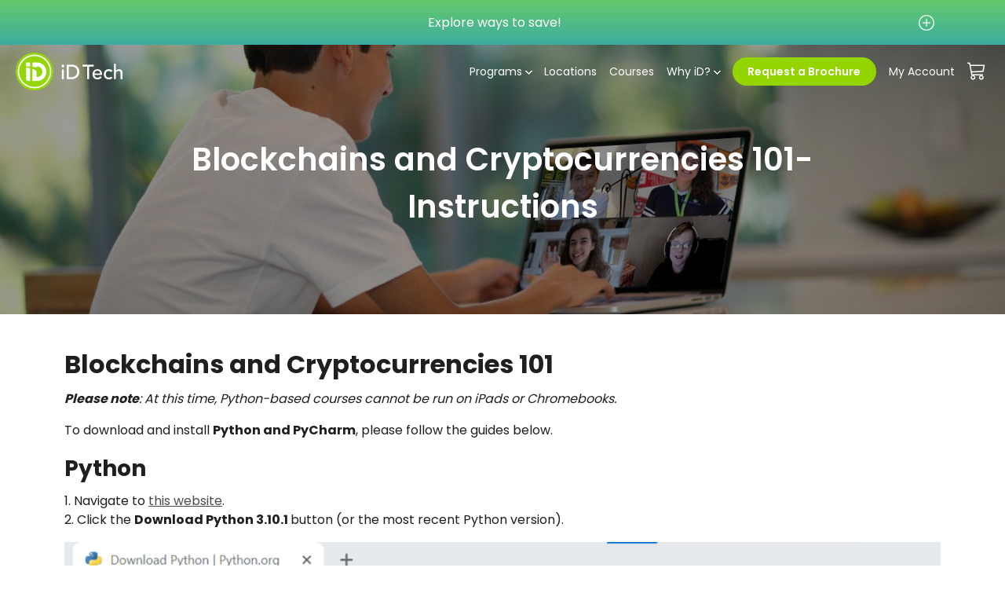

--- FILE ---
content_type: text/html;charset=utf-8
request_url: https://www.idtech.com/blockchains-and-cryptocurrencies-instructions
body_size: 83438
content:
<!DOCTYPE html>
<html >
<head><meta charset="UTF-8">
<meta name="viewport" content="width=device-width, initial-scale=1.0">
<title></title>
<meta http-equiv="Content-Language" content="en">
<meta name="robots" content="noindex, nofollow">
<meta property="og:image" content>
<script type="application/ld+json" data-hid="3fafb69">null</script>
<link rel="canonical" href="https://www.idtech.com/blockchains-and-cryptocurrencies-instructions">
<style>.lead-gen-rec{display:flex;flex-direction:column;height:100vh}.step-container{padding:0 20px}.lead-gen-rec-header{align-items:center;background-color:#fff;box-shadow:0 2px 4px rgba(0,0,0,.1);display:flex;height:64px;justify-content:space-between;padding:0 20px;position:sticky;top:0;z-index:1000}.back-arrow{cursor:pointer}.logo-container{align-items:center;display:flex;flex-grow:1;height:inherit;justify-content:center;position:relative}.with-arrow .logo-container{max-width:calc(100% - 40px)}.logo-link{height:100%;position:absolute}.logo,.logo-link{align-items:center;display:flex;justify-content:center}.logo img{max-height:100%;max-width:100%}.bi-chevron-left:before{color:#121212;font-size:x-large}.content{flex-grow:1;overflow-y:auto}.lead-gen-rec-footer{margin-top:auto}.age-select button,.multi-select button{width:100%}.progress-bar{background-color:#f0f0f0;height:6px}.progress{background-image:linear-gradient(90deg,#24ca8b,#1b71b5);height:100%;transition:width .3s ease}.lead-gen-rec-footer{align-items:center;background-color:#fff;bottom:0;display:flex;flex-direction:column;padding:20px;position:sticky;width:100%;z-index:1000}.next-step-cta{font-weight:600;margin-bottom:10px;max-width:350px;width:100%}.btn-wrapper{display:flex;flex-wrap:wrap;justify-content:space-between}@media (min-width:576px){.btn-wrapper{margin:0 auto;max-width:420px}}.btn-wrapper.btn-group{gap:20px;margin:0 auto}.btn-wrapper.btn-group .btn-quiz{align-items:center;background-color:#fff;border:1px solid #d9d9d9;border-radius:4px;color:#737373;cursor:pointer;display:flex;justify-content:center;line-height:45px;min-width:135px;padding:0 45px 0 10px;position:relative;width:auto}.btn-wrapper.btn-group .btn-quiz.active{border-color:#121212;color:#121212;font-weight:600}.btn-wrapper.btn-group .btn-quiz .bi-check{font-size:25px;line-height:25px}.btn-wrapper.btn-group .btn-quiz .space{width:25px}@media (hover:none){.btn.btn-primary:hover{background-color:#1f1f1f}}@media (pointer:coarse){.btn.btn-secondary:hover{background-color:initial;border-color:#d9d9d9;box-shadow:none;color:initial;outline:none}}</style>
<style>@charset "UTF-8";:root{--bs-blue:#0d6efd;--bs-indigo:#6610f2;--bs-purple:#6f42c1;--bs-pink:#d63384;--bs-red:#dc3545;--bs-orange:#fd7e14;--bs-yellow:#ffc107;--bs-green:#198754;--bs-teal:#20c997;--bs-cyan:#0dcaf0;--bs-black:#000;--bs-white:#fff;--bs-gray:#6c757d;--bs-gray-dark:#343a40;--bs-gray-100:#f8f9fa;--bs-gray-200:#e9ecef;--bs-gray-300:#dee2e6;--bs-gray-400:#ced4da;--bs-gray-500:#adb5bd;--bs-gray-600:#6c757d;--bs-gray-700:#495057;--bs-gray-800:#343a40;--bs-gray-900:#212529;--bs-primary:#0d6efd;--bs-secondary:#6c757d;--bs-success:#198754;--bs-info:#0dcaf0;--bs-warning:#ffc107;--bs-danger:#dc3545;--bs-light:#f8f9fa;--bs-dark:#212529;--bs-primary-rgb:13,110,253;--bs-secondary-rgb:108,117,125;--bs-success-rgb:25,135,84;--bs-info-rgb:13,202,240;--bs-warning-rgb:255,193,7;--bs-danger-rgb:220,53,69;--bs-light-rgb:248,249,250;--bs-dark-rgb:33,37,41;--bs-white-rgb:255,255,255;--bs-black-rgb:0,0,0;--bs-body-color-rgb:33,37,41;--bs-body-bg-rgb:255,255,255;--bs-font-sans-serif:system-ui,-apple-system,"Segoe UI",Roboto,"Helvetica Neue","Noto Sans","Liberation Sans",Arial,sans-serif,"Apple Color Emoji","Segoe UI Emoji","Segoe UI Symbol","Noto Color Emoji";--bs-font-monospace:SFMono-Regular,Menlo,Monaco,Consolas,"Liberation Mono","Courier New",monospace;--bs-gradient:linear-gradient(180deg,hsla(0,0%,100%,.15),hsla(0,0%,100%,0));--bs-body-font-family:Poppins,sans-serif;--bs-body-font-size:1rem;--bs-body-font-weight:400;--bs-body-line-height:1.5;--bs-body-color:#212529;--bs-body-bg:#fff;--bs-border-width:1px;--bs-border-style:solid;--bs-border-color:#dee2e6;--bs-border-color-translucent:rgba(0,0,0,.175);--bs-border-radius:0.375rem;--bs-border-radius-sm:0.25rem;--bs-border-radius-lg:0.5rem;--bs-border-radius-xl:1rem;--bs-border-radius-2xl:2rem;--bs-border-radius-pill:50rem;--bs-link-color:#0d6efd;--bs-link-hover-color:#0a58ca;--bs-code-color:#d63384;--bs-highlight-bg:#fff3cd}*,:after,:before{box-sizing:border-box}@media (prefers-reduced-motion:no-preference){:root{scroll-behavior:smooth}}body{-webkit-text-size-adjust:100%;-webkit-tap-highlight-color:rgba(0,0,0,0);background-color:var(--bs-body-bg);color:var(--bs-body-color);font-family:var(--bs-body-font-family);font-size:var(--bs-body-font-size);font-weight:var(--bs-body-font-weight);line-height:var(--bs-body-line-height);margin:0;text-align:var(--bs-body-text-align)}hr{border:0;border-top:1px solid;color:inherit;margin:1rem 0;opacity:.25}.h1,.h2,.h3,.h4,.h5,.h6,h1,h2,h3,h4,h5,h6{font-weight:500;line-height:1.2;margin-bottom:.5rem;margin-top:0}.h1,h1{font-size:calc(1.375rem + 1.5vw)}@media (min-width:1200px){.h1,h1{font-size:2.5rem}}.h2,h2{font-size:calc(1.325rem + .9vw)}@media (min-width:1200px){.h2,h2{font-size:2rem}}.h3,h3{font-size:calc(1.3rem + .6vw)}@media (min-width:1200px){.h3,h3{font-size:1.75rem}}.h4,h4{font-size:calc(1.275rem + .3vw)}@media (min-width:1200px){.h4,h4{font-size:1.5rem}}.h5,h5{font-size:1.25rem}p{margin-bottom:1rem;margin-top:0}abbr[title]{cursor:help;-webkit-text-decoration:underline dotted;text-decoration:underline dotted;-webkit-text-decoration-skip-ink:none;text-decoration-skip-ink:none}address{font-style:normal;line-height:inherit;margin-bottom:1rem}ol,ul{padding-left:2rem}dl,ol,ul{margin-bottom:1rem;margin-top:0}ol ol,ol ul,ul ol,ul ul{margin-bottom:0}dt{font-weight:700}dd{margin-bottom:.5rem;margin-left:0}blockquote{margin:0 0 1rem}b,strong{font-weight:bolder}.small,small{font-size:.875em}.mark,mark{background-color:var(--bs-highlight-bg);padding:.1875em}sub,sup{font-size:.75em;line-height:0;position:relative;vertical-align:baseline}sub{bottom:-.25em}sup{top:-.5em}a{color:var(--bs-link-color);text-decoration:underline}a:hover{color:var(--bs-link-hover-color)}a:not([href]):not([class]),a:not([href]):not([class]):hover{color:inherit;text-decoration:none}code,kbd,pre,samp{font-family:var(--bs-font-monospace);font-size:1em}pre{display:block;font-size:.875em;margin-bottom:1rem;margin-top:0;overflow:auto}pre code{color:inherit;font-size:inherit;word-break:normal}code{word-wrap:break-word;color:var(--bs-code-color);font-size:.875em}a>code{color:inherit}kbd{background-color:var(--bs-body-color);border-radius:.25rem;color:var(--bs-body-bg);font-size:.875em;padding:.1875rem .375rem}kbd kbd{font-size:1em;padding:0}figure{margin:0 0 1rem}img,svg{vertical-align:middle}table{border-collapse:collapse;caption-side:bottom}caption{color:#6c757d;padding-bottom:.5rem;padding-top:.5rem;text-align:left}th{text-align:inherit;text-align:-webkit-match-parent}tbody,td,tfoot,th,thead,tr{border:0 solid;border-color:inherit}label{display:inline-block}button{border-radius:0}button:focus:not(:focus-visible){outline:0}button,input,optgroup,select,textarea{font-family:inherit;font-size:inherit;line-height:inherit;margin:0}button,select{text-transform:none}[role=button]{cursor:pointer}select{word-wrap:normal}select:disabled{opacity:1}[list]:not([type=date]):not([type=datetime-local]):not([type=month]):not([type=week]):not([type=time])::-webkit-calendar-picker-indicator{display:none!important}[type=button],[type=reset],[type=submit],button{-webkit-appearance:button}[type=button]:not(:disabled),[type=reset]:not(:disabled),[type=submit]:not(:disabled),button:not(:disabled){cursor:pointer}::-moz-focus-inner{border-style:none;padding:0}textarea{resize:vertical}fieldset{border:0;margin:0;min-width:0;padding:0}legend{float:left;font-size:calc(1.275rem + .3vw);line-height:inherit;margin-bottom:.5rem;padding:0;width:100%}@media (min-width:1200px){legend{font-size:1.5rem}}legend+*{clear:left}::-webkit-datetime-edit-day-field,::-webkit-datetime-edit-fields-wrapper,::-webkit-datetime-edit-hour-field,::-webkit-datetime-edit-minute,::-webkit-datetime-edit-month-field,::-webkit-datetime-edit-text,::-webkit-datetime-edit-year-field{padding:0}::-webkit-inner-spin-button{height:auto}[type=search]{-webkit-appearance:textfield;outline-offset:-2px}::-webkit-search-decoration{-webkit-appearance:none}::-webkit-color-swatch-wrapper{padding:0}::file-selector-button{-webkit-appearance:button;font:inherit}output{display:inline-block}iframe{border:0}summary{cursor:pointer;display:list-item}progress{vertical-align:baseline}[hidden]{display:none!important}.container,.container-fluid,.container-lg,.container-md,.container-sm,.container-xl,.container-xxl{--bs-gutter-x:1.5rem;--bs-gutter-y:0;margin-left:auto;margin-right:auto;padding-left:calc(var(--bs-gutter-x)*.5);padding-right:calc(var(--bs-gutter-x)*.5);width:100%}@media (min-width:576px){.container,.container-sm{max-width:540px}}@media (min-width:768px){.container,.container-md,.container-sm{max-width:720px}}@media (min-width:992px){.container,.container-lg,.container-md,.container-sm{max-width:960px}}@media (min-width:1200px){.container,.container-lg,.container-md,.container-sm,.container-xl{max-width:1140px}}@media (min-width:1400px){.container,.container-lg,.container-md,.container-sm,.container-xl,.container-xxl{max-width:1320px}}.clearfix:after{clear:both;content:"";display:block}.text-bg-primary{background-color:RGBA(13,110,253,var(--bs-bg-opacity,1))!important;color:#fff!important}.text-bg-secondary{background-color:RGBA(108,117,125,var(--bs-bg-opacity,1))!important;color:#fff!important}.text-bg-success{background-color:RGBA(25,135,84,var(--bs-bg-opacity,1))!important;color:#fff!important}.text-bg-info{background-color:RGBA(13,202,240,var(--bs-bg-opacity,1))!important;color:#000!important}.text-bg-warning{background-color:RGBA(255,193,7,var(--bs-bg-opacity,1))!important;color:#000!important}.text-bg-danger{background-color:RGBA(220,53,69,var(--bs-bg-opacity,1))!important;color:#fff!important}.text-bg-light{background-color:RGBA(248,249,250,var(--bs-bg-opacity,1))!important;color:#000!important}.text-bg-dark{background-color:RGBA(33,37,41,var(--bs-bg-opacity,1))!important;color:#fff!important}.link-primary{color:#0d6efd!important}.link-primary:focus,.link-primary:hover{color:#0a58ca!important}.link-secondary{color:#6c757d!important}.link-secondary:focus,.link-secondary:hover{color:#565e64!important}.link-success{color:#198754!important}.link-success:focus,.link-success:hover{color:#146c43!important}.link-info{color:#0dcaf0!important}.link-info:focus,.link-info:hover{color:#3dd5f3!important}.link-warning{color:#ffc107!important}.link-warning:focus,.link-warning:hover{color:#ffcd39!important}.link-danger{color:#dc3545!important}.link-danger:focus,.link-danger:hover{color:#b02a37!important}.link-light{color:#f8f9fa!important}.link-light:focus,.link-light:hover{color:#f9fafb!important}.link-dark{color:#212529!important}.link-dark:focus,.link-dark:hover{color:#1a1e21!important}.ratio{position:relative;width:100%}.ratio:before{content:"";display:block;padding-top:var(--bs-aspect-ratio)}.ratio>*{height:100%;left:0;position:absolute;top:0;width:100%}.ratio-1x1{--bs-aspect-ratio:100%}.ratio-4x3{--bs-aspect-ratio:75%}.ratio-16x9{--bs-aspect-ratio:56.25%}.ratio-21x9{--bs-aspect-ratio:42.8571428571%}.fixed-top{top:0}.fixed-bottom,.fixed-top{left:0;position:fixed;right:0;z-index:1030}.fixed-bottom{bottom:0}.sticky-top{top:0}.sticky-bottom,.sticky-top{position:sticky;z-index:1020}.sticky-bottom{bottom:0}@media (min-width:576px){.sticky-sm-top{position:sticky;top:0;z-index:1020}.sticky-sm-bottom{bottom:0;position:sticky;z-index:1020}}@media (min-width:768px){.sticky-md-top{position:sticky;top:0;z-index:1020}.sticky-md-bottom{bottom:0;position:sticky;z-index:1020}}@media (min-width:992px){.sticky-lg-top{position:sticky;top:0;z-index:1020}.sticky-lg-bottom{bottom:0;position:sticky;z-index:1020}}@media (min-width:1200px){.sticky-xl-top{position:sticky;top:0;z-index:1020}.sticky-xl-bottom{bottom:0;position:sticky;z-index:1020}}@media (min-width:1400px){.sticky-xxl-top{position:sticky;top:0;z-index:1020}.sticky-xxl-bottom{bottom:0;position:sticky;z-index:1020}}.hstack{align-items:center;flex-direction:row}.hstack,.vstack{align-self:stretch;display:flex}.vstack{flex:1 1 auto;flex-direction:column}.visually-hidden,.visually-hidden-focusable:not(:focus):not(:focus-within){clip:rect(0,0,0,0)!important;border:0!important;height:1px!important;margin:-1px!important;overflow:hidden!important;padding:0!important;position:absolute!important;white-space:nowrap!important;width:1px!important}.stretched-link:after{bottom:0;content:"";left:0;position:absolute;right:0;top:0;z-index:1}.text-truncate{overflow:hidden;text-overflow:ellipsis;white-space:nowrap}.vr{align-self:stretch;background-color:currentcolor;display:inline-block;min-height:1em;opacity:.25;width:1px}.lead{font-size:1.25rem;font-weight:300}.display-1{font-size:calc(1.625rem + 4.5vw);font-weight:300;line-height:1.2}@media (min-width:1200px){.display-1{font-size:5rem}}.display-2{font-size:calc(1.575rem + 3.9vw);font-weight:300;line-height:1.2}@media (min-width:1200px){.display-2{font-size:4.5rem}}.display-3{font-size:calc(1.525rem + 3.3vw);font-weight:300;line-height:1.2}@media (min-width:1200px){.display-3{font-size:4rem}}.display-4{font-size:calc(1.475rem + 2.7vw);font-weight:300;line-height:1.2}@media (min-width:1200px){.display-4{font-size:3.5rem}}.display-5{font-size:calc(1.425rem + 2.1vw);font-weight:300;line-height:1.2}@media (min-width:1200px){.display-5{font-size:3rem}}.display-6{font-size:calc(1.375rem + 1.5vw);font-weight:300;line-height:1.2}@media (min-width:1200px){.display-6{font-size:2.5rem}}.list-inline,.list-unstyled{list-style:none;padding-left:0}.list-inline-item{display:inline-block}.list-inline-item:not(:last-child){margin-right:.5rem}.initialism{font-size:.875em;text-transform:uppercase}.blockquote{font-size:1.25rem;margin-bottom:1rem}.blockquote>:last-child{margin-bottom:0}.blockquote-footer{color:#6c757d;font-size:.875em;margin-bottom:1rem;margin-top:-1rem}.blockquote-footer:before{content:"— "}.img-fluid,.img-thumbnail{height:auto;max-width:100%}.img-thumbnail{background-color:#fff;border:1px solid var(--bs-border-color);border-radius:.375rem;padding:.25rem}.figure{display:inline-block}.figure-img{line-height:1;margin-bottom:.5rem}.figure-caption{color:#6c757d;font-size:.875em}.row{--bs-gutter-x:1.5rem;--bs-gutter-y:0;display:flex;flex-wrap:wrap;margin-left:calc(var(--bs-gutter-x)*-.5);margin-right:calc(var(--bs-gutter-x)*-.5);margin-top:calc(var(--bs-gutter-y)*-1)}.row>*{flex-shrink:0;margin-top:var(--bs-gutter-y);max-width:100%;padding-left:calc(var(--bs-gutter-x)*.5);padding-right:calc(var(--bs-gutter-x)*.5);width:100%}.col{flex:1 0 0%}.row-cols-auto>*{flex:0 0 auto;width:auto}.row-cols-1>*{flex:0 0 auto;width:100%}.row-cols-2>*{flex:0 0 auto;width:50%}.row-cols-3>*{flex:0 0 auto;width:33.3333333333%}.row-cols-4>*{flex:0 0 auto;width:25%}.row-cols-5>*{flex:0 0 auto;width:20%}.row-cols-6>*{flex:0 0 auto;width:16.6666666667%}.col-auto{flex:0 0 auto;width:auto}.col-1{flex:0 0 auto;width:8.33333333%}.col-2{flex:0 0 auto;width:16.66666667%}.col-3{flex:0 0 auto;width:25%}.col-4{flex:0 0 auto;width:33.33333333%}.col-5{flex:0 0 auto;width:41.66666667%}.col-6{flex:0 0 auto;width:50%}.col-7{flex:0 0 auto;width:58.33333333%}.col-8{flex:0 0 auto;width:66.66666667%}.col-9{flex:0 0 auto;width:75%}.col-10{flex:0 0 auto;width:83.33333333%}.col-11{flex:0 0 auto;width:91.66666667%}.col-12{flex:0 0 auto;width:100%}.offset-1{margin-left:8.33333333%}.offset-2{margin-left:16.66666667%}.offset-3{margin-left:25%}.offset-4{margin-left:33.33333333%}.offset-5{margin-left:41.66666667%}.offset-6{margin-left:50%}.offset-7{margin-left:58.33333333%}.offset-8{margin-left:66.66666667%}.offset-9{margin-left:75%}.offset-10{margin-left:83.33333333%}.offset-11{margin-left:91.66666667%}.g-0,.gx-0{--bs-gutter-x:0}.g-0,.gy-0{--bs-gutter-y:0}.g-1,.gx-1{--bs-gutter-x:0.25rem}.g-1,.gy-1{--bs-gutter-y:0.25rem}.g-2,.gx-2{--bs-gutter-x:0.5rem}.g-2,.gy-2{--bs-gutter-y:0.5rem}.g-3,.gx-3{--bs-gutter-x:1rem}.g-3,.gy-3{--bs-gutter-y:1rem}.g-4,.gx-4{--bs-gutter-x:1.5rem}.g-4,.gy-4{--bs-gutter-y:1.5rem}.g-5,.gx-5{--bs-gutter-x:3rem}.g-5,.gy-5{--bs-gutter-y:3rem}@media (min-width:576px){.col-sm{flex:1 0 0%}.row-cols-sm-auto>*{flex:0 0 auto;width:auto}.row-cols-sm-1>*{flex:0 0 auto;width:100%}.row-cols-sm-2>*{flex:0 0 auto;width:50%}.row-cols-sm-3>*{flex:0 0 auto;width:33.3333333333%}.row-cols-sm-4>*{flex:0 0 auto;width:25%}.row-cols-sm-5>*{flex:0 0 auto;width:20%}.row-cols-sm-6>*{flex:0 0 auto;width:16.6666666667%}.col-sm-auto{flex:0 0 auto;width:auto}.col-sm-1{flex:0 0 auto;width:8.33333333%}.col-sm-2{flex:0 0 auto;width:16.66666667%}.col-sm-3{flex:0 0 auto;width:25%}.col-sm-4{flex:0 0 auto;width:33.33333333%}.col-sm-5{flex:0 0 auto;width:41.66666667%}.col-sm-6{flex:0 0 auto;width:50%}.col-sm-7{flex:0 0 auto;width:58.33333333%}.col-sm-8{flex:0 0 auto;width:66.66666667%}.col-sm-9{flex:0 0 auto;width:75%}.col-sm-10{flex:0 0 auto;width:83.33333333%}.col-sm-11{flex:0 0 auto;width:91.66666667%}.col-sm-12{flex:0 0 auto;width:100%}.offset-sm-0{margin-left:0}.offset-sm-1{margin-left:8.33333333%}.offset-sm-2{margin-left:16.66666667%}.offset-sm-3{margin-left:25%}.offset-sm-4{margin-left:33.33333333%}.offset-sm-5{margin-left:41.66666667%}.offset-sm-6{margin-left:50%}.offset-sm-7{margin-left:58.33333333%}.offset-sm-8{margin-left:66.66666667%}.offset-sm-9{margin-left:75%}.offset-sm-10{margin-left:83.33333333%}.offset-sm-11{margin-left:91.66666667%}.g-sm-0,.gx-sm-0{--bs-gutter-x:0}.g-sm-0,.gy-sm-0{--bs-gutter-y:0}.g-sm-1,.gx-sm-1{--bs-gutter-x:0.25rem}.g-sm-1,.gy-sm-1{--bs-gutter-y:0.25rem}.g-sm-2,.gx-sm-2{--bs-gutter-x:0.5rem}.g-sm-2,.gy-sm-2{--bs-gutter-y:0.5rem}.g-sm-3,.gx-sm-3{--bs-gutter-x:1rem}.g-sm-3,.gy-sm-3{--bs-gutter-y:1rem}.g-sm-4,.gx-sm-4{--bs-gutter-x:1.5rem}.g-sm-4,.gy-sm-4{--bs-gutter-y:1.5rem}.g-sm-5,.gx-sm-5{--bs-gutter-x:3rem}.g-sm-5,.gy-sm-5{--bs-gutter-y:3rem}}@media (min-width:768px){.col-md{flex:1 0 0%}.row-cols-md-auto>*{flex:0 0 auto;width:auto}.row-cols-md-1>*{flex:0 0 auto;width:100%}.row-cols-md-2>*{flex:0 0 auto;width:50%}.row-cols-md-3>*{flex:0 0 auto;width:33.3333333333%}.row-cols-md-4>*{flex:0 0 auto;width:25%}.row-cols-md-5>*{flex:0 0 auto;width:20%}.row-cols-md-6>*{flex:0 0 auto;width:16.6666666667%}.col-md-auto{flex:0 0 auto;width:auto}.col-md-1{flex:0 0 auto;width:8.33333333%}.col-md-2{flex:0 0 auto;width:16.66666667%}.col-md-3{flex:0 0 auto;width:25%}.col-md-4{flex:0 0 auto;width:33.33333333%}.col-md-5{flex:0 0 auto;width:41.66666667%}.col-md-6{flex:0 0 auto;width:50%}.col-md-7{flex:0 0 auto;width:58.33333333%}.col-md-8{flex:0 0 auto;width:66.66666667%}.col-md-9{flex:0 0 auto;width:75%}.col-md-10{flex:0 0 auto;width:83.33333333%}.col-md-11{flex:0 0 auto;width:91.66666667%}.col-md-12{flex:0 0 auto;width:100%}.offset-md-0{margin-left:0}.offset-md-1{margin-left:8.33333333%}.offset-md-2{margin-left:16.66666667%}.offset-md-3{margin-left:25%}.offset-md-4{margin-left:33.33333333%}.offset-md-5{margin-left:41.66666667%}.offset-md-6{margin-left:50%}.offset-md-7{margin-left:58.33333333%}.offset-md-8{margin-left:66.66666667%}.offset-md-9{margin-left:75%}.offset-md-10{margin-left:83.33333333%}.offset-md-11{margin-left:91.66666667%}.g-md-0,.gx-md-0{--bs-gutter-x:0}.g-md-0,.gy-md-0{--bs-gutter-y:0}.g-md-1,.gx-md-1{--bs-gutter-x:0.25rem}.g-md-1,.gy-md-1{--bs-gutter-y:0.25rem}.g-md-2,.gx-md-2{--bs-gutter-x:0.5rem}.g-md-2,.gy-md-2{--bs-gutter-y:0.5rem}.g-md-3,.gx-md-3{--bs-gutter-x:1rem}.g-md-3,.gy-md-3{--bs-gutter-y:1rem}.g-md-4,.gx-md-4{--bs-gutter-x:1.5rem}.g-md-4,.gy-md-4{--bs-gutter-y:1.5rem}.g-md-5,.gx-md-5{--bs-gutter-x:3rem}.g-md-5,.gy-md-5{--bs-gutter-y:3rem}}@media (min-width:992px){.col-lg{flex:1 0 0%}.row-cols-lg-auto>*{flex:0 0 auto;width:auto}.row-cols-lg-1>*{flex:0 0 auto;width:100%}.row-cols-lg-2>*{flex:0 0 auto;width:50%}.row-cols-lg-3>*{flex:0 0 auto;width:33.3333333333%}.row-cols-lg-4>*{flex:0 0 auto;width:25%}.row-cols-lg-5>*{flex:0 0 auto;width:20%}.row-cols-lg-6>*{flex:0 0 auto;width:16.6666666667%}.col-lg-auto{flex:0 0 auto;width:auto}.col-lg-1{flex:0 0 auto;width:8.33333333%}.col-lg-2{flex:0 0 auto;width:16.66666667%}.col-lg-3{flex:0 0 auto;width:25%}.col-lg-4{flex:0 0 auto;width:33.33333333%}.col-lg-5{flex:0 0 auto;width:41.66666667%}.col-lg-6{flex:0 0 auto;width:50%}.col-lg-7{flex:0 0 auto;width:58.33333333%}.col-lg-8{flex:0 0 auto;width:66.66666667%}.col-lg-9{flex:0 0 auto;width:75%}.col-lg-10{flex:0 0 auto;width:83.33333333%}.col-lg-11{flex:0 0 auto;width:91.66666667%}.col-lg-12{flex:0 0 auto;width:100%}.offset-lg-0{margin-left:0}.offset-lg-1{margin-left:8.33333333%}.offset-lg-2{margin-left:16.66666667%}.offset-lg-3{margin-left:25%}.offset-lg-4{margin-left:33.33333333%}.offset-lg-5{margin-left:41.66666667%}.offset-lg-6{margin-left:50%}.offset-lg-7{margin-left:58.33333333%}.offset-lg-8{margin-left:66.66666667%}.offset-lg-9{margin-left:75%}.offset-lg-10{margin-left:83.33333333%}.offset-lg-11{margin-left:91.66666667%}.g-lg-0,.gx-lg-0{--bs-gutter-x:0}.g-lg-0,.gy-lg-0{--bs-gutter-y:0}.g-lg-1,.gx-lg-1{--bs-gutter-x:0.25rem}.g-lg-1,.gy-lg-1{--bs-gutter-y:0.25rem}.g-lg-2,.gx-lg-2{--bs-gutter-x:0.5rem}.g-lg-2,.gy-lg-2{--bs-gutter-y:0.5rem}.g-lg-3,.gx-lg-3{--bs-gutter-x:1rem}.g-lg-3,.gy-lg-3{--bs-gutter-y:1rem}.g-lg-4,.gx-lg-4{--bs-gutter-x:1.5rem}.g-lg-4,.gy-lg-4{--bs-gutter-y:1.5rem}.g-lg-5,.gx-lg-5{--bs-gutter-x:3rem}.g-lg-5,.gy-lg-5{--bs-gutter-y:3rem}}@media (min-width:1200px){.col-xl{flex:1 0 0%}.row-cols-xl-auto>*{flex:0 0 auto;width:auto}.row-cols-xl-1>*{flex:0 0 auto;width:100%}.row-cols-xl-2>*{flex:0 0 auto;width:50%}.row-cols-xl-3>*{flex:0 0 auto;width:33.3333333333%}.row-cols-xl-4>*{flex:0 0 auto;width:25%}.row-cols-xl-5>*{flex:0 0 auto;width:20%}.row-cols-xl-6>*{flex:0 0 auto;width:16.6666666667%}.col-xl-auto{flex:0 0 auto;width:auto}.col-xl-1{flex:0 0 auto;width:8.33333333%}.col-xl-2{flex:0 0 auto;width:16.66666667%}.col-xl-3{flex:0 0 auto;width:25%}.col-xl-4{flex:0 0 auto;width:33.33333333%}.col-xl-5{flex:0 0 auto;width:41.66666667%}.col-xl-6{flex:0 0 auto;width:50%}.col-xl-7{flex:0 0 auto;width:58.33333333%}.col-xl-8{flex:0 0 auto;width:66.66666667%}.col-xl-9{flex:0 0 auto;width:75%}.col-xl-10{flex:0 0 auto;width:83.33333333%}.col-xl-11{flex:0 0 auto;width:91.66666667%}.col-xl-12{flex:0 0 auto;width:100%}.offset-xl-0{margin-left:0}.offset-xl-1{margin-left:8.33333333%}.offset-xl-2{margin-left:16.66666667%}.offset-xl-3{margin-left:25%}.offset-xl-4{margin-left:33.33333333%}.offset-xl-5{margin-left:41.66666667%}.offset-xl-6{margin-left:50%}.offset-xl-7{margin-left:58.33333333%}.offset-xl-8{margin-left:66.66666667%}.offset-xl-9{margin-left:75%}.offset-xl-10{margin-left:83.33333333%}.offset-xl-11{margin-left:91.66666667%}.g-xl-0,.gx-xl-0{--bs-gutter-x:0}.g-xl-0,.gy-xl-0{--bs-gutter-y:0}.g-xl-1,.gx-xl-1{--bs-gutter-x:0.25rem}.g-xl-1,.gy-xl-1{--bs-gutter-y:0.25rem}.g-xl-2,.gx-xl-2{--bs-gutter-x:0.5rem}.g-xl-2,.gy-xl-2{--bs-gutter-y:0.5rem}.g-xl-3,.gx-xl-3{--bs-gutter-x:1rem}.g-xl-3,.gy-xl-3{--bs-gutter-y:1rem}.g-xl-4,.gx-xl-4{--bs-gutter-x:1.5rem}.g-xl-4,.gy-xl-4{--bs-gutter-y:1.5rem}.g-xl-5,.gx-xl-5{--bs-gutter-x:3rem}.g-xl-5,.gy-xl-5{--bs-gutter-y:3rem}}@media (min-width:1400px){.col-xxl{flex:1 0 0%}.row-cols-xxl-auto>*{flex:0 0 auto;width:auto}.row-cols-xxl-1>*{flex:0 0 auto;width:100%}.row-cols-xxl-2>*{flex:0 0 auto;width:50%}.row-cols-xxl-3>*{flex:0 0 auto;width:33.3333333333%}.row-cols-xxl-4>*{flex:0 0 auto;width:25%}.row-cols-xxl-5>*{flex:0 0 auto;width:20%}.row-cols-xxl-6>*{flex:0 0 auto;width:16.6666666667%}.col-xxl-auto{flex:0 0 auto;width:auto}.col-xxl-1{flex:0 0 auto;width:8.33333333%}.col-xxl-2{flex:0 0 auto;width:16.66666667%}.col-xxl-3{flex:0 0 auto;width:25%}.col-xxl-4{flex:0 0 auto;width:33.33333333%}.col-xxl-5{flex:0 0 auto;width:41.66666667%}.col-xxl-6{flex:0 0 auto;width:50%}.col-xxl-7{flex:0 0 auto;width:58.33333333%}.col-xxl-8{flex:0 0 auto;width:66.66666667%}.col-xxl-9{flex:0 0 auto;width:75%}.col-xxl-10{flex:0 0 auto;width:83.33333333%}.col-xxl-11{flex:0 0 auto;width:91.66666667%}.col-xxl-12{flex:0 0 auto;width:100%}.offset-xxl-0{margin-left:0}.offset-xxl-1{margin-left:8.33333333%}.offset-xxl-2{margin-left:16.66666667%}.offset-xxl-3{margin-left:25%}.offset-xxl-4{margin-left:33.33333333%}.offset-xxl-5{margin-left:41.66666667%}.offset-xxl-6{margin-left:50%}.offset-xxl-7{margin-left:58.33333333%}.offset-xxl-8{margin-left:66.66666667%}.offset-xxl-9{margin-left:75%}.offset-xxl-10{margin-left:83.33333333%}.offset-xxl-11{margin-left:91.66666667%}.g-xxl-0,.gx-xxl-0{--bs-gutter-x:0}.g-xxl-0,.gy-xxl-0{--bs-gutter-y:0}.g-xxl-1,.gx-xxl-1{--bs-gutter-x:0.25rem}.g-xxl-1,.gy-xxl-1{--bs-gutter-y:0.25rem}.g-xxl-2,.gx-xxl-2{--bs-gutter-x:0.5rem}.g-xxl-2,.gy-xxl-2{--bs-gutter-y:0.5rem}.g-xxl-3,.gx-xxl-3{--bs-gutter-x:1rem}.g-xxl-3,.gy-xxl-3{--bs-gutter-y:1rem}.g-xxl-4,.gx-xxl-4{--bs-gutter-x:1.5rem}.g-xxl-4,.gy-xxl-4{--bs-gutter-y:1.5rem}.g-xxl-5,.gx-xxl-5{--bs-gutter-x:3rem}.g-xxl-5,.gy-xxl-5{--bs-gutter-y:3rem}}.table{--bs-table-color:var(--bs-body-color);--bs-table-bg:transparent;--bs-table-border-color:var(--bs-border-color);--bs-table-accent-bg:transparent;--bs-table-striped-color:var(--bs-body-color);--bs-table-striped-bg:rgba(0,0,0,.05);--bs-table-active-color:var(--bs-body-color);--bs-table-active-bg:rgba(0,0,0,.1);--bs-table-hover-color:var(--bs-body-color);--bs-table-hover-bg:rgba(0,0,0,.075);border-color:var(--bs-table-border-color);color:var(--bs-table-color);margin-bottom:1rem;vertical-align:top;width:100%}.table>:not(caption)>*>*{background-color:var(--bs-table-bg);border-bottom-width:1px;box-shadow:inset 0 0 0 9999px var(--bs-table-accent-bg);padding:.5rem}.table>tbody{vertical-align:inherit}.table>thead{vertical-align:bottom}.table-group-divider{border-top:2px solid}.caption-top{caption-side:top}.table-sm>:not(caption)>*>*{padding:.25rem}.table-bordered>:not(caption)>*{border-width:1px 0}.table-bordered>:not(caption)>*>*{border-width:0 1px}.table-borderless>:not(caption)>*>*{border-bottom-width:0}.table-borderless>:not(:first-child){border-top-width:0}.table-striped-columns>:not(caption)>tr>:nth-child(2n),.table-striped>tbody>tr:nth-of-type(odd)>*{--bs-table-accent-bg:var(--bs-table-striped-bg);color:var(--bs-table-striped-color)}.table-active{--bs-table-accent-bg:var(--bs-table-active-bg);color:var(--bs-table-active-color)}.table-hover>tbody>tr:hover>*{--bs-table-accent-bg:var(--bs-table-hover-bg);color:var(--bs-table-hover-color)}.table-primary{--bs-table-color:#000;--bs-table-bg:#cfe2ff;--bs-table-border-color:#bacbe6;--bs-table-striped-bg:#c5d7f2;--bs-table-striped-color:#000;--bs-table-active-bg:#bacbe6;--bs-table-active-color:#000;--bs-table-hover-bg:#bfd1ec;--bs-table-hover-color:#000}.table-primary,.table-secondary{border-color:var(--bs-table-border-color);color:var(--bs-table-color)}.table-secondary{--bs-table-color:#000;--bs-table-bg:#e2e3e5;--bs-table-border-color:#cbccce;--bs-table-striped-bg:#d7d8da;--bs-table-striped-color:#000;--bs-table-active-bg:#cbccce;--bs-table-active-color:#000;--bs-table-hover-bg:#d1d2d4;--bs-table-hover-color:#000}.table-success{--bs-table-color:#000;--bs-table-bg:#d1e7dd;--bs-table-border-color:#bcd0c7;--bs-table-striped-bg:#c7dbd2;--bs-table-striped-color:#000;--bs-table-active-bg:#bcd0c7;--bs-table-active-color:#000;--bs-table-hover-bg:#c1d6cc;--bs-table-hover-color:#000}.table-info,.table-success{border-color:var(--bs-table-border-color);color:var(--bs-table-color)}.table-info{--bs-table-color:#000;--bs-table-bg:#cff4fc;--bs-table-border-color:#badce3;--bs-table-striped-bg:#c5e8ef;--bs-table-striped-color:#000;--bs-table-active-bg:#badce3;--bs-table-active-color:#000;--bs-table-hover-bg:#bfe2e9;--bs-table-hover-color:#000}.table-warning{--bs-table-color:#000;--bs-table-bg:#fff3cd;--bs-table-border-color:#e6dbb9;--bs-table-striped-bg:#f2e7c3;--bs-table-striped-color:#000;--bs-table-active-bg:#e6dbb9;--bs-table-active-color:#000;--bs-table-hover-bg:#ece1be;--bs-table-hover-color:#000}.table-danger,.table-warning{border-color:var(--bs-table-border-color);color:var(--bs-table-color)}.table-danger{--bs-table-color:#000;--bs-table-bg:#f8d7da;--bs-table-border-color:#dfc2c4;--bs-table-striped-bg:#eccccf;--bs-table-striped-color:#000;--bs-table-active-bg:#dfc2c4;--bs-table-active-color:#000;--bs-table-hover-bg:#e5c7ca;--bs-table-hover-color:#000}.table-light{--bs-table-color:#000;--bs-table-bg:#f8f9fa;--bs-table-border-color:#dfe0e1;--bs-table-striped-bg:#ecedee;--bs-table-striped-color:#000;--bs-table-active-bg:#dfe0e1;--bs-table-active-color:#000;--bs-table-hover-bg:#e5e6e7;--bs-table-hover-color:#000}.table-dark,.table-light{border-color:var(--bs-table-border-color);color:var(--bs-table-color)}.table-dark{--bs-table-color:#fff;--bs-table-bg:#212529;--bs-table-border-color:#373b3e;--bs-table-striped-bg:#2c3034;--bs-table-striped-color:#fff;--bs-table-active-bg:#373b3e;--bs-table-active-color:#fff;--bs-table-hover-bg:#323539;--bs-table-hover-color:#fff}.table-responsive{-webkit-overflow-scrolling:touch;overflow-x:auto}@media (max-width:575.98px){.table-responsive-sm{-webkit-overflow-scrolling:touch;overflow-x:auto}}@media (max-width:767.98px){.table-responsive-md{-webkit-overflow-scrolling:touch;overflow-x:auto}}@media (max-width:991.98px){.table-responsive-lg{-webkit-overflow-scrolling:touch;overflow-x:auto}}@media (max-width:1199.98px){.table-responsive-xl{-webkit-overflow-scrolling:touch;overflow-x:auto}}@media (max-width:1399.98px){.table-responsive-xxl{-webkit-overflow-scrolling:touch;overflow-x:auto}}.form-label{margin-bottom:.5rem}.col-form-label{font-size:inherit;line-height:1.5;margin-bottom:0;padding-bottom:calc(.375rem + 1px);padding-top:calc(.375rem + 1px)}.col-form-label-lg{font-size:1.25rem;padding-bottom:calc(.5rem + 1px);padding-top:calc(.5rem + 1px)}.col-form-label-sm{font-size:.875rem;padding-bottom:calc(.25rem + 1px);padding-top:calc(.25rem + 1px)}.form-text{color:#6c757d;font-size:.875em;margin-top:.25rem}.form-control{-webkit-appearance:none;-moz-appearance:none;appearance:none;background-clip:padding-box;background-color:#fff;border:1px solid #d9d9d9;border-radius:4px;color:#212529;display:block;font-size:1rem;font-weight:400;line-height:1.5;padding:.375rem .75rem;transition:border-color .15s ease-in-out,box-shadow .15s ease-in-out;width:100%}@media (prefers-reduced-motion:reduce){.form-control{transition:none}}.form-control[type=file]{overflow:hidden}.form-control[type=file]:not(:disabled):not([readonly]){cursor:pointer}.form-control:focus{background-color:#fff;border-color:#86b7fe;box-shadow:0 0 0 .25rem rgba(13,110,253,.25);color:#212529;outline:0}.form-control::-webkit-date-and-time-value{height:1.5em}.form-control::-moz-placeholder{color:#6c757d;opacity:1}.form-control::placeholder{color:#6c757d;opacity:1}.form-control:disabled{background-color:#e9ecef;opacity:1}.form-control::file-selector-button{background-color:#e9ecef;border:0 solid;border-color:inherit;border-inline-end-width:1px;border-radius:0;color:#212529;margin:-.375rem -.75rem;margin-inline-end:.75rem;padding:.375rem .75rem;pointer-events:none;transition:color .15s ease-in-out,background-color .15s ease-in-out,border-color .15s ease-in-out,box-shadow .15s ease-in-out}@media (prefers-reduced-motion:reduce){.form-control::file-selector-button{transition:none}}.form-control:hover:not(:disabled):not([readonly])::file-selector-button{background-color:#dde0e3}.form-control-plaintext{background-color:transparent;border:solid transparent;border-width:1px 0;color:#212529;display:block;line-height:1.5;margin-bottom:0;padding:.375rem 0;width:100%}.form-control-plaintext:focus{outline:0}.form-control-plaintext.form-control-lg,.form-control-plaintext.form-control-sm{padding-left:0;padding-right:0}.form-control-sm{border-radius:.25rem;font-size:.875rem;min-height:calc(1.5em + .5rem + 2px);padding:.25rem .5rem}.form-control-sm::file-selector-button{margin:-.25rem -.5rem;margin-inline-end:.5rem;padding:.25rem .5rem}.form-control-lg{border-radius:.5rem;font-size:1.25rem;min-height:calc(1.5em + 1rem + 2px);padding:.5rem 1rem}.form-control-lg::file-selector-button{margin:-.5rem -1rem;margin-inline-end:1rem;padding:.5rem 1rem}textarea.form-control{min-height:calc(1.5em + .75rem + 2px)}textarea.form-control-sm{min-height:calc(1.5em + .5rem + 2px)}textarea.form-control-lg{min-height:calc(1.5em + 1rem + 2px)}.form-control-color{height:calc(1.5em + .75rem + 2px);padding:.375rem;width:3rem}.form-control-color:not(:disabled):not([readonly]){cursor:pointer}.form-control-color::-moz-color-swatch{border:0!important;border-radius:4px}.form-control-color::-webkit-color-swatch{border-radius:4px}.form-control-color.form-control-sm{height:calc(1.5em + .5rem + 2px)}.form-control-color.form-control-lg{height:calc(1.5em + 1rem + 2px)}.form-select{-moz-padding-start:calc(.75rem - 3px);-webkit-appearance:none;-moz-appearance:none;appearance:none;background-color:#fff;background-image:url("data:image/svg+xml;charset=utf-8,%3Csvg xmlns='http://www.w3.org/2000/svg' viewBox='0 0 16 16'%3E%3Cpath fill='none' stroke='%23343a40' stroke-linecap='round' stroke-linejoin='round' stroke-width='2' d='m2 5 6 6 6-6'/%3E%3C/svg%3E");background-position:right .75rem center;background-repeat:no-repeat;background-size:16px 12px;border:1px solid #ced4da;border-radius:.375rem;color:#212529;display:block;font-size:1rem;font-weight:400;line-height:1.5;padding:.375rem 2.25rem .375rem .75rem;transition:border-color .15s ease-in-out,box-shadow .15s ease-in-out;width:100%}@media (prefers-reduced-motion:reduce){.form-select{transition:none}}.form-select:focus{border-color:#86b7fe;box-shadow:0 0 0 .25rem rgba(13,110,253,.25);outline:0}.form-select[multiple],.form-select[size]:not([size="1"]){background-image:none;padding-right:.75rem}.form-select:disabled{background-color:#e9ecef}.form-select:-moz-focusring{color:transparent;text-shadow:0 0 0 #212529}.form-select-sm{border-radius:.25rem;font-size:.875rem;padding-bottom:.25rem;padding-left:.5rem;padding-top:.25rem}.form-select-lg{border-radius:.5rem;font-size:1.25rem;padding-bottom:.5rem;padding-left:1rem;padding-top:.5rem}.form-check{display:block;margin-bottom:.125rem;min-height:1.5rem;padding-left:1.5em}.form-check .form-check-input{float:left;margin-left:-1.5em}.form-check-reverse{padding-left:0;padding-right:1.5em;text-align:right}.form-check-reverse .form-check-input{float:right;margin-left:0;margin-right:-1.5em}.form-check-input{-webkit-appearance:none;-moz-appearance:none;appearance:none;background-color:#fff;background-position:50%;background-repeat:no-repeat;background-size:contain;border:1px solid rgba(0,0,0,.25);height:1em;margin-top:.25em;-webkit-print-color-adjust:exact;print-color-adjust:exact;vertical-align:top;width:1em}.form-check-input[type=checkbox]{border-radius:.25em}.form-check-input[type=radio]{border-radius:50%}.form-check-input:active{filter:brightness(90%)}.form-check-input:focus{border-color:#86b7fe;box-shadow:0 0 0 .25rem rgba(13,110,253,.25);outline:0}.form-check-input:checked{background-color:#0d6efd;border-color:#0d6efd}.form-check-input:checked[type=checkbox]{background-image:url("data:image/svg+xml;charset=utf-8,%3Csvg xmlns='http://www.w3.org/2000/svg' viewBox='0 0 20 20'%3E%3Cpath fill='none' stroke='%23fff' stroke-linecap='round' stroke-linejoin='round' stroke-width='3' d='m6 10 3 3 6-6'/%3E%3C/svg%3E")}.form-check-input:checked[type=radio]{background-image:url("data:image/svg+xml;charset=utf-8,%3Csvg xmlns='http://www.w3.org/2000/svg' viewBox='-4 -4 8 8'%3E%3Ccircle r='2' fill='%23fff'/%3E%3C/svg%3E")}.form-check-input[type=checkbox]:indeterminate{background-color:#0d6efd;background-image:url("data:image/svg+xml;charset=utf-8,%3Csvg xmlns='http://www.w3.org/2000/svg' viewBox='0 0 20 20'%3E%3Cpath fill='none' stroke='%23fff' stroke-linecap='round' stroke-linejoin='round' stroke-width='3' d='M6 10h8'/%3E%3C/svg%3E");border-color:#0d6efd}.form-check-input:disabled{filter:none;opacity:.5;pointer-events:none}.form-check-input:disabled~.form-check-label,.form-check-input[disabled]~.form-check-label{cursor:default;opacity:.5}.form-switch{padding-left:2.5em}.form-switch .form-check-input{background-image:url("data:image/svg+xml;charset=utf-8,%3Csvg xmlns='http://www.w3.org/2000/svg' viewBox='-4 -4 8 8'%3E%3Ccircle r='3' fill='rgba(0, 0, 0, 0.25)'/%3E%3C/svg%3E");background-position:0;border-radius:2em;margin-left:-2.5em;transition:background-position .15s ease-in-out;width:2em}@media (prefers-reduced-motion:reduce){.form-switch .form-check-input{transition:none}}.form-switch .form-check-input:focus{background-image:url("data:image/svg+xml;charset=utf-8,%3Csvg xmlns='http://www.w3.org/2000/svg' viewBox='-4 -4 8 8'%3E%3Ccircle r='3' fill='%2386b7fe'/%3E%3C/svg%3E")}.form-switch .form-check-input:checked{background-image:url("data:image/svg+xml;charset=utf-8,%3Csvg xmlns='http://www.w3.org/2000/svg' viewBox='-4 -4 8 8'%3E%3Ccircle r='3' fill='%23fff'/%3E%3C/svg%3E");background-position:100%}.form-switch.form-check-reverse{padding-left:0;padding-right:2.5em}.form-switch.form-check-reverse .form-check-input{margin-left:0;margin-right:-2.5em}.form-check-inline{display:inline-block;margin-right:1rem}.btn-check{clip:rect(0,0,0,0);pointer-events:none;position:absolute}.btn-check:disabled+.btn,.btn-check[disabled]+.btn{filter:none;opacity:.65;pointer-events:none}.form-range{-webkit-appearance:none;-moz-appearance:none;appearance:none;background-color:transparent;height:1.5rem;padding:0;width:100%}.form-range:focus{outline:0}.form-range:focus::-webkit-slider-thumb{box-shadow:0 0 0 1px #fff,0 0 0 .25rem rgba(13,110,253,.25)}.form-range:focus::-moz-range-thumb{box-shadow:0 0 0 1px #fff,0 0 0 .25rem rgba(13,110,253,.25)}.form-range::-moz-focus-outer{border:0}.form-range::-webkit-slider-thumb{-webkit-appearance:none;appearance:none;background-color:#0d6efd;border:0;border-radius:1rem;height:1rem;margin-top:-.25rem;-webkit-transition:background-color .15s ease-in-out,border-color .15s ease-in-out,box-shadow .15s ease-in-out;transition:background-color .15s ease-in-out,border-color .15s ease-in-out,box-shadow .15s ease-in-out;width:1rem}@media (prefers-reduced-motion:reduce){.form-range::-webkit-slider-thumb{-webkit-transition:none;transition:none}}.form-range::-webkit-slider-thumb:active{background-color:#b6d4fe}.form-range::-webkit-slider-runnable-track{background-color:#dee2e6;border-color:transparent;border-radius:1rem;color:transparent;cursor:pointer;height:.5rem;width:100%}.form-range::-moz-range-thumb{-moz-appearance:none;appearance:none;background-color:#0d6efd;border:0;border-radius:1rem;height:1rem;-moz-transition:background-color .15s ease-in-out,border-color .15s ease-in-out,box-shadow .15s ease-in-out;transition:background-color .15s ease-in-out,border-color .15s ease-in-out,box-shadow .15s ease-in-out;width:1rem}@media (prefers-reduced-motion:reduce){.form-range::-moz-range-thumb{-moz-transition:none;transition:none}}.form-range::-moz-range-thumb:active{background-color:#b6d4fe}.form-range::-moz-range-track{background-color:#dee2e6;border-color:transparent;border-radius:1rem;color:transparent;cursor:pointer;height:.5rem;width:100%}.form-range:disabled{pointer-events:none}.form-range:disabled::-webkit-slider-thumb{background-color:#adb5bd}.form-range:disabled::-moz-range-thumb{background-color:#adb5bd}.form-floating{position:relative}.form-floating>.form-control,.form-floating>.form-control-plaintext,.form-floating>.form-select{height:calc(3.5rem + 2px);line-height:1.25}.form-floating>label{border:1px solid transparent;height:100%;left:0;overflow:hidden;padding:1rem .75rem;pointer-events:none;position:absolute;text-align:start;text-overflow:ellipsis;top:0;transform-origin:0 0;transition:opacity .1s ease-in-out,transform .1s ease-in-out;white-space:nowrap;width:100%}@media (prefers-reduced-motion:reduce){.form-floating>label{transition:none}}.form-floating>.form-control,.form-floating>.form-control-plaintext{padding:1rem .75rem}.form-floating>.form-control-plaintext::-moz-placeholder,.form-floating>.form-control::-moz-placeholder{color:transparent}.form-floating>.form-control-plaintext::placeholder,.form-floating>.form-control::placeholder{color:transparent}.form-floating>.form-control-plaintext:not(:-moz-placeholder-shown),.form-floating>.form-control:not(:-moz-placeholder-shown){padding-bottom:.625rem;padding-top:1.625rem}.form-floating>.form-control-plaintext:focus,.form-floating>.form-control-plaintext:not(:placeholder-shown),.form-floating>.form-control:focus,.form-floating>.form-control:not(:placeholder-shown){padding-bottom:.625rem;padding-top:1.625rem}.form-floating>.form-control-plaintext:-webkit-autofill,.form-floating>.form-control:-webkit-autofill{padding-bottom:.625rem;padding-top:1.625rem}.form-floating>.form-select{padding-bottom:.625rem;padding-top:1.625rem}.form-floating>.form-control:not(:-moz-placeholder-shown)~label{opacity:.65;transform:scale(.85) translateY(-.5rem) translateX(.15rem)}.form-floating>.form-control-plaintext~label,.form-floating>.form-control:focus~label,.form-floating>.form-control:not(:placeholder-shown)~label,.form-floating>.form-select~label{opacity:.65;transform:scale(.85) translateY(-.5rem) translateX(.15rem)}.form-floating>.form-control:-webkit-autofill~label{opacity:.65;transform:scale(.85) translateY(-.5rem) translateX(.15rem)}.form-floating>.form-control-plaintext~label{border-width:1px 0}.input-group{align-items:stretch;display:flex;flex-wrap:wrap;position:relative;width:100%}.input-group>.form-control,.input-group>.form-floating,.input-group>.form-select{flex:1 1 auto;min-width:0;position:relative;width:1%}.input-group>.form-control:focus,.input-group>.form-floating:focus-within,.input-group>.form-select:focus{z-index:5}.input-group .btn{position:relative;z-index:2}.input-group .btn:focus{z-index:5}.input-group-text{align-items:center;background-color:#e9ecef;border:1px solid #ced4da;border-radius:4px;color:#212529;display:flex;font-size:1rem;font-weight:400;line-height:1.5;padding:.375rem .75rem;text-align:center;white-space:nowrap}.input-group-lg>.btn,.input-group-lg>.form-control,.input-group-lg>.form-select,.input-group-lg>.input-group-text{border-radius:.5rem;font-size:1.25rem;padding:.5rem 1rem}.input-group-sm>.btn,.input-group-sm>.form-control,.input-group-sm>.form-select,.input-group-sm>.input-group-text{border-radius:.25rem;font-size:.875rem;padding:.25rem .5rem}.input-group-lg>.form-select,.input-group-sm>.form-select{padding-right:3rem}.input-group.has-validation>.dropdown-toggle:nth-last-child(n+4),.input-group.has-validation>.form-floating:nth-last-child(n+3)>.form-control,.input-group.has-validation>.form-floating:nth-last-child(n+3)>.form-select,.input-group.has-validation>:nth-last-child(n+3):not(.dropdown-toggle):not(.dropdown-menu):not(.form-floating),.input-group:not(.has-validation)>.dropdown-toggle:nth-last-child(n+3),.input-group:not(.has-validation)>.form-floating:not(:last-child)>.form-control,.input-group:not(.has-validation)>.form-floating:not(:last-child)>.form-select,.input-group:not(.has-validation)>:not(:last-child):not(.dropdown-toggle):not(.dropdown-menu):not(.form-floating){border-bottom-right-radius:0;border-top-right-radius:0}.input-group>:not(:first-child):not(.dropdown-menu):not(.valid-tooltip):not(.valid-feedback):not(.invalid-tooltip):not(.invalid-feedback){border-bottom-left-radius:0;border-top-left-radius:0;margin-left:-1px}.input-group>.form-floating:not(:first-child)>.form-control,.input-group>.form-floating:not(:first-child)>.form-select{border-bottom-left-radius:0;border-top-left-radius:0}.valid-feedback{color:#198754;display:none;font-size:.875em;margin-top:.25rem;width:100%}.valid-tooltip{background-color:rgba(25,135,84,.9);border-radius:.375rem;color:#fff;display:none;font-size:.875rem;margin-top:.1rem;max-width:100%;padding:.25rem .5rem;position:absolute;top:100%;z-index:5}.is-valid~.valid-feedback,.is-valid~.valid-tooltip,.was-validated :valid~.valid-feedback,.was-validated :valid~.valid-tooltip{display:block}.form-control.is-valid,.was-validated .form-control:valid{background-image:url("data:image/svg+xml;charset=utf-8,%3Csvg xmlns='http://www.w3.org/2000/svg' viewBox='0 0 8 8'%3E%3Cpath fill='%23198754' d='M2.3 6.73.6 4.53c-.4-1.04.46-1.4 1.1-.8l1.1 1.4 3.4-3.8c.6-.63 1.6-.27 1.2.7l-4 4.6c-.43.5-.8.4-1.1.1z'/%3E%3C/svg%3E");background-position:right calc(.375em + .1875rem) center;background-repeat:no-repeat;background-size:calc(.75em + .375rem) calc(.75em + .375rem);border-color:#198754;padding-right:calc(1.5em + .75rem)}.form-control.is-valid:focus,.was-validated .form-control:valid:focus{border-color:#198754;box-shadow:0 0 0 .25rem rgba(25,135,84,.25)}.was-validated textarea.form-control:valid,textarea.form-control.is-valid{background-position:top calc(.375em + .1875rem) right calc(.375em + .1875rem);padding-right:calc(1.5em + .75rem)}.form-select.is-valid,.was-validated .form-select:valid{border-color:#198754}.form-select.is-valid:not([multiple]):not([size]),.form-select.is-valid:not([multiple])[size="1"],.was-validated .form-select:valid:not([multiple]):not([size]),.was-validated .form-select:valid:not([multiple])[size="1"]{background-image:url("data:image/svg+xml;charset=utf-8,%3Csvg xmlns='http://www.w3.org/2000/svg' viewBox='0 0 16 16'%3E%3Cpath fill='none' stroke='%23343a40' stroke-linecap='round' stroke-linejoin='round' stroke-width='2' d='m2 5 6 6 6-6'/%3E%3C/svg%3E"),url("data:image/svg+xml;charset=utf-8,%3Csvg xmlns='http://www.w3.org/2000/svg' viewBox='0 0 8 8'%3E%3Cpath fill='%23198754' d='M2.3 6.73.6 4.53c-.4-1.04.46-1.4 1.1-.8l1.1 1.4 3.4-3.8c.6-.63 1.6-.27 1.2.7l-4 4.6c-.43.5-.8.4-1.1.1z'/%3E%3C/svg%3E");background-position:right .75rem center,center right 2.25rem;background-size:16px 12px,calc(.75em + .375rem) calc(.75em + .375rem);padding-right:4.125rem}.form-select.is-valid:focus,.was-validated .form-select:valid:focus{border-color:#198754;box-shadow:0 0 0 .25rem rgba(25,135,84,.25)}.form-control-color.is-valid,.was-validated .form-control-color:valid{width:calc(3.75rem + 1.5em)}.form-check-input.is-valid,.was-validated .form-check-input:valid{border-color:#198754}.form-check-input.is-valid:checked,.was-validated .form-check-input:valid:checked{background-color:#198754}.form-check-input.is-valid:focus,.was-validated .form-check-input:valid:focus{box-shadow:0 0 0 .25rem rgba(25,135,84,.25)}.form-check-input.is-valid~.form-check-label,.was-validated .form-check-input:valid~.form-check-label{color:#198754}.form-check-inline .form-check-input~.valid-feedback{margin-left:.5em}.input-group>.form-control:not(:focus).is-valid,.input-group>.form-floating:not(:focus-within).is-valid,.input-group>.form-select:not(:focus).is-valid,.was-validated .input-group>.form-control:not(:focus):valid,.was-validated .input-group>.form-floating:not(:focus-within):valid,.was-validated .input-group>.form-select:not(:focus):valid{z-index:3}.invalid-feedback{color:#dc3545;display:none;font-size:.875em;margin-top:.25rem;width:100%}.invalid-tooltip{background-color:rgba(220,53,69,.9);border-radius:.375rem;color:#fff;display:none;font-size:.875rem;margin-top:.1rem;max-width:100%;padding:.25rem .5rem;position:absolute;top:100%;z-index:5}.is-invalid~.invalid-feedback,.is-invalid~.invalid-tooltip,.was-validated :invalid~.invalid-feedback,.was-validated :invalid~.invalid-tooltip{display:block}.form-control.is-invalid,.was-validated .form-control:invalid{background-image:url("data:image/svg+xml;charset=utf-8,%3Csvg xmlns='http://www.w3.org/2000/svg' width='12' height='12' fill='none' stroke='%23dc3545'%3E%3Ccircle cx='6' cy='6' r='4.5'/%3E%3Cpath stroke-linejoin='round' d='M5.8 3.6h.4L6 6.5z'/%3E%3Ccircle cx='6' cy='8.2' r='.6' fill='%23dc3545' stroke='none'/%3E%3C/svg%3E");background-position:right calc(.375em + .1875rem) center;background-repeat:no-repeat;background-size:calc(.75em + .375rem) calc(.75em + .375rem);border-color:#dc3545;padding-right:calc(1.5em + .75rem)}.form-control.is-invalid:focus,.was-validated .form-control:invalid:focus{border-color:#dc3545;box-shadow:0 0 0 .25rem rgba(220,53,69,.25)}.was-validated textarea.form-control:invalid,textarea.form-control.is-invalid{background-position:top calc(.375em + .1875rem) right calc(.375em + .1875rem);padding-right:calc(1.5em + .75rem)}.form-select.is-invalid,.was-validated .form-select:invalid{border-color:#dc3545}.form-select.is-invalid:not([multiple]):not([size]),.form-select.is-invalid:not([multiple])[size="1"],.was-validated .form-select:invalid:not([multiple]):not([size]),.was-validated .form-select:invalid:not([multiple])[size="1"]{background-image:url("data:image/svg+xml;charset=utf-8,%3Csvg xmlns='http://www.w3.org/2000/svg' viewBox='0 0 16 16'%3E%3Cpath fill='none' stroke='%23343a40' stroke-linecap='round' stroke-linejoin='round' stroke-width='2' d='m2 5 6 6 6-6'/%3E%3C/svg%3E"),url("data:image/svg+xml;charset=utf-8,%3Csvg xmlns='http://www.w3.org/2000/svg' width='12' height='12' fill='none' stroke='%23dc3545'%3E%3Ccircle cx='6' cy='6' r='4.5'/%3E%3Cpath stroke-linejoin='round' d='M5.8 3.6h.4L6 6.5z'/%3E%3Ccircle cx='6' cy='8.2' r='.6' fill='%23dc3545' stroke='none'/%3E%3C/svg%3E");background-position:right .75rem center,center right 2.25rem;background-size:16px 12px,calc(.75em + .375rem) calc(.75em + .375rem);padding-right:4.125rem}.form-select.is-invalid:focus,.was-validated .form-select:invalid:focus{border-color:#dc3545;box-shadow:0 0 0 .25rem rgba(220,53,69,.25)}.form-control-color.is-invalid,.was-validated .form-control-color:invalid{width:calc(3.75rem + 1.5em)}.form-check-input.is-invalid,.was-validated .form-check-input:invalid{border-color:#dc3545}.form-check-input.is-invalid:checked,.was-validated .form-check-input:invalid:checked{background-color:#dc3545}.form-check-input.is-invalid:focus,.was-validated .form-check-input:invalid:focus{box-shadow:0 0 0 .25rem rgba(220,53,69,.25)}.form-check-input.is-invalid~.form-check-label,.was-validated .form-check-input:invalid~.form-check-label{color:#dc3545}.form-check-inline .form-check-input~.invalid-feedback{margin-left:.5em}.input-group>.form-control:not(:focus).is-invalid,.input-group>.form-floating:not(:focus-within).is-invalid,.input-group>.form-select:not(:focus).is-invalid,.was-validated .input-group>.form-control:not(:focus):invalid,.was-validated .input-group>.form-floating:not(:focus-within):invalid,.was-validated .input-group>.form-select:not(:focus):invalid{z-index:4}.btn{--bs-btn-padding-x:0.75rem;--bs-btn-padding-y:0.375rem;--bs-btn-font-family: ;--bs-btn-font-size:1rem;--bs-btn-font-weight:400;--bs-btn-line-height:1.5;--bs-btn-color:#212529;--bs-btn-bg:transparent;--bs-btn-border-width:1px;--bs-btn-border-color:transparent;--bs-btn-border-radius:0.375rem;--bs-btn-hover-border-color:transparent;--bs-btn-box-shadow:inset 0 1px 0 hsla(0,0%,100%,.15),0 1px 1px rgba(0,0,0,.075);--bs-btn-disabled-opacity:0.65;--bs-btn-focus-box-shadow:0 0 0 0.25rem rgba(var(--bs-btn-focus-shadow-rgb),.5);background-color:var(--bs-btn-bg);border:var(--bs-btn-border-width) solid var(--bs-btn-border-color);border-radius:var(--bs-btn-border-radius);color:var(--bs-btn-color);cursor:pointer;display:inline-block;font-family:var(--bs-btn-font-family);font-size:var(--bs-btn-font-size);font-weight:var(--bs-btn-font-weight);line-height:var(--bs-btn-line-height);padding:var(--bs-btn-padding-y) var(--bs-btn-padding-x);text-align:center;text-decoration:none;transition:color .15s ease-in-out,background-color .15s ease-in-out,border-color .15s ease-in-out,box-shadow .15s ease-in-out;-webkit-user-select:none;-moz-user-select:none;user-select:none;vertical-align:middle}@media (prefers-reduced-motion:reduce){.btn{transition:none}}.btn:hover{background-color:var(--bs-btn-hover-bg);border-color:var(--bs-btn-hover-border-color);color:var(--bs-btn-hover-color)}.btn-check+.btn:hover{background-color:var(--bs-btn-bg);border-color:var(--bs-btn-border-color);color:var(--bs-btn-color)}.btn:focus-visible{background-color:var(--bs-btn-hover-bg);border-color:var(--bs-btn-hover-border-color);box-shadow:var(--bs-btn-focus-box-shadow);color:var(--bs-btn-hover-color);outline:0}.btn-check:focus-visible+.btn{border-color:var(--bs-btn-hover-border-color);box-shadow:var(--bs-btn-focus-box-shadow);outline:0}.btn-check:checked+.btn,.btn.active,.btn.show,.btn:first-child:active,:not(.btn-check)+.btn:active{background-color:var(--bs-btn-active-bg);border-color:var(--bs-btn-active-border-color);color:var(--bs-btn-active-color)}.btn-check:checked+.btn:focus-visible,.btn.active:focus-visible,.btn.show:focus-visible,.btn:first-child:active:focus-visible,:not(.btn-check)+.btn:active:focus-visible{box-shadow:var(--bs-btn-focus-box-shadow)}.btn.disabled,.btn:disabled,fieldset:disabled .btn{background-color:var(--bs-btn-disabled-bg);border-color:var(--bs-btn-disabled-border-color);color:var(--bs-btn-disabled-color);opacity:var(--bs-btn-disabled-opacity);pointer-events:none}.btn-primary{--bs-btn-color:#fff;--bs-btn-bg:#0d6efd;--bs-btn-border-color:#0d6efd;--bs-btn-hover-color:#fff;--bs-btn-hover-bg:#0b5ed7;--bs-btn-hover-border-color:#0a58ca;--bs-btn-focus-shadow-rgb:49,132,253;--bs-btn-active-color:#fff;--bs-btn-active-bg:#0a58ca;--bs-btn-active-border-color:#0a53be;--bs-btn-active-shadow:inset 0 3px 5px rgba(0,0,0,.125);--bs-btn-disabled-color:#fff;--bs-btn-disabled-bg:#0d6efd;--bs-btn-disabled-border-color:#0d6efd}.btn-secondary{--bs-btn-color:#fff;--bs-btn-bg:#6c757d;--bs-btn-border-color:#6c757d;--bs-btn-hover-color:#fff;--bs-btn-hover-bg:#5c636a;--bs-btn-hover-border-color:#565e64;--bs-btn-focus-shadow-rgb:130,138,145;--bs-btn-active-color:#fff;--bs-btn-active-bg:#565e64;--bs-btn-active-border-color:#51585e;--bs-btn-active-shadow:inset 0 3px 5px rgba(0,0,0,.125);--bs-btn-disabled-color:#fff;--bs-btn-disabled-bg:#6c757d;--bs-btn-disabled-border-color:#6c757d}.btn-success{--bs-btn-color:#fff;--bs-btn-bg:#198754;--bs-btn-border-color:#198754;--bs-btn-hover-color:#fff;--bs-btn-hover-bg:#157347;--bs-btn-hover-border-color:#146c43;--bs-btn-focus-shadow-rgb:60,153,110;--bs-btn-active-color:#fff;--bs-btn-active-bg:#146c43;--bs-btn-active-border-color:#13653f;--bs-btn-active-shadow:inset 0 3px 5px rgba(0,0,0,.125);--bs-btn-disabled-color:#fff;--bs-btn-disabled-bg:#198754;--bs-btn-disabled-border-color:#198754}.btn-info{--bs-btn-color:#000;--bs-btn-bg:#0dcaf0;--bs-btn-border-color:#0dcaf0;--bs-btn-hover-color:#000;--bs-btn-hover-bg:#31d2f2;--bs-btn-hover-border-color:#25cff2;--bs-btn-focus-shadow-rgb:11,172,204;--bs-btn-active-color:#000;--bs-btn-active-bg:#3dd5f3;--bs-btn-active-border-color:#25cff2;--bs-btn-active-shadow:inset 0 3px 5px rgba(0,0,0,.125);--bs-btn-disabled-color:#000;--bs-btn-disabled-bg:#0dcaf0;--bs-btn-disabled-border-color:#0dcaf0}.btn-warning{--bs-btn-color:#000;--bs-btn-bg:#ffc107;--bs-btn-border-color:#ffc107;--bs-btn-hover-color:#000;--bs-btn-hover-bg:#ffca2c;--bs-btn-hover-border-color:#ffc720;--bs-btn-focus-shadow-rgb:217,164,6;--bs-btn-active-color:#000;--bs-btn-active-bg:#ffcd39;--bs-btn-active-border-color:#ffc720;--bs-btn-active-shadow:inset 0 3px 5px rgba(0,0,0,.125);--bs-btn-disabled-color:#000;--bs-btn-disabled-bg:#ffc107;--bs-btn-disabled-border-color:#ffc107}.btn-danger{--bs-btn-color:#fff;--bs-btn-bg:#dc3545;--bs-btn-border-color:#dc3545;--bs-btn-hover-color:#fff;--bs-btn-hover-bg:#bb2d3b;--bs-btn-hover-border-color:#b02a37;--bs-btn-focus-shadow-rgb:225,83,97;--bs-btn-active-color:#fff;--bs-btn-active-bg:#b02a37;--bs-btn-active-border-color:#a52834;--bs-btn-active-shadow:inset 0 3px 5px rgba(0,0,0,.125);--bs-btn-disabled-color:#fff;--bs-btn-disabled-bg:#dc3545;--bs-btn-disabled-border-color:#dc3545}.btn-light{--bs-btn-color:#000;--bs-btn-bg:#f8f9fa;--bs-btn-border-color:#f8f9fa;--bs-btn-hover-color:#000;--bs-btn-hover-bg:#d3d4d5;--bs-btn-hover-border-color:#c6c7c8;--bs-btn-focus-shadow-rgb:211,212,213;--bs-btn-active-color:#000;--bs-btn-active-bg:#c6c7c8;--bs-btn-active-border-color:#babbbc;--bs-btn-active-shadow:inset 0 3px 5px rgba(0,0,0,.125);--bs-btn-disabled-color:#000;--bs-btn-disabled-bg:#f8f9fa;--bs-btn-disabled-border-color:#f8f9fa}.btn-dark{--bs-btn-color:#fff;--bs-btn-bg:#212529;--bs-btn-border-color:#212529;--bs-btn-hover-color:#fff;--bs-btn-hover-bg:#424649;--bs-btn-hover-border-color:#373b3e;--bs-btn-focus-shadow-rgb:66,70,73;--bs-btn-active-color:#fff;--bs-btn-active-bg:#4d5154;--bs-btn-active-border-color:#373b3e;--bs-btn-active-shadow:inset 0 3px 5px rgba(0,0,0,.125);--bs-btn-disabled-color:#fff;--bs-btn-disabled-bg:#212529;--bs-btn-disabled-border-color:#212529}.btn-outline-primary{--bs-btn-color:#0d6efd;--bs-btn-border-color:#0d6efd;--bs-btn-hover-color:#fff;--bs-btn-hover-bg:#0d6efd;--bs-btn-hover-border-color:#0d6efd;--bs-btn-focus-shadow-rgb:13,110,253;--bs-btn-active-color:#fff;--bs-btn-active-bg:#0d6efd;--bs-btn-active-border-color:#0d6efd;--bs-btn-active-shadow:inset 0 3px 5px rgba(0,0,0,.125);--bs-btn-disabled-color:#0d6efd;--bs-btn-disabled-bg:transparent;--bs-btn-disabled-border-color:#0d6efd;--bs-gradient:none}.btn-outline-secondary{--bs-btn-color:#6c757d;--bs-btn-border-color:#6c757d;--bs-btn-hover-color:#fff;--bs-btn-hover-bg:#6c757d;--bs-btn-hover-border-color:#6c757d;--bs-btn-focus-shadow-rgb:108,117,125;--bs-btn-active-color:#fff;--bs-btn-active-bg:#6c757d;--bs-btn-active-border-color:#6c757d;--bs-btn-active-shadow:inset 0 3px 5px rgba(0,0,0,.125);--bs-btn-disabled-color:#6c757d;--bs-btn-disabled-bg:transparent;--bs-btn-disabled-border-color:#6c757d;--bs-gradient:none}.btn-outline-success{--bs-btn-color:#198754;--bs-btn-border-color:#198754;--bs-btn-hover-color:#fff;--bs-btn-hover-bg:#198754;--bs-btn-hover-border-color:#198754;--bs-btn-focus-shadow-rgb:25,135,84;--bs-btn-active-color:#fff;--bs-btn-active-bg:#198754;--bs-btn-active-border-color:#198754;--bs-btn-active-shadow:inset 0 3px 5px rgba(0,0,0,.125);--bs-btn-disabled-color:#198754;--bs-btn-disabled-bg:transparent;--bs-btn-disabled-border-color:#198754;--bs-gradient:none}.btn-outline-info{--bs-btn-color:#0dcaf0;--bs-btn-border-color:#0dcaf0;--bs-btn-hover-color:#000;--bs-btn-hover-bg:#0dcaf0;--bs-btn-hover-border-color:#0dcaf0;--bs-btn-focus-shadow-rgb:13,202,240;--bs-btn-active-color:#000;--bs-btn-active-bg:#0dcaf0;--bs-btn-active-border-color:#0dcaf0;--bs-btn-active-shadow:inset 0 3px 5px rgba(0,0,0,.125);--bs-btn-disabled-color:#0dcaf0;--bs-btn-disabled-bg:transparent;--bs-btn-disabled-border-color:#0dcaf0;--bs-gradient:none}.btn-outline-warning{--bs-btn-color:#ffc107;--bs-btn-border-color:#ffc107;--bs-btn-hover-color:#000;--bs-btn-hover-bg:#ffc107;--bs-btn-hover-border-color:#ffc107;--bs-btn-focus-shadow-rgb:255,193,7;--bs-btn-active-color:#000;--bs-btn-active-bg:#ffc107;--bs-btn-active-border-color:#ffc107;--bs-btn-active-shadow:inset 0 3px 5px rgba(0,0,0,.125);--bs-btn-disabled-color:#ffc107;--bs-btn-disabled-bg:transparent;--bs-btn-disabled-border-color:#ffc107;--bs-gradient:none}.btn-outline-danger{--bs-btn-color:#dc3545;--bs-btn-border-color:#dc3545;--bs-btn-hover-color:#fff;--bs-btn-hover-bg:#dc3545;--bs-btn-hover-border-color:#dc3545;--bs-btn-focus-shadow-rgb:220,53,69;--bs-btn-active-color:#fff;--bs-btn-active-bg:#dc3545;--bs-btn-active-border-color:#dc3545;--bs-btn-active-shadow:inset 0 3px 5px rgba(0,0,0,.125);--bs-btn-disabled-color:#dc3545;--bs-btn-disabled-bg:transparent;--bs-btn-disabled-border-color:#dc3545;--bs-gradient:none}.btn-outline-light{--bs-btn-color:#f8f9fa;--bs-btn-border-color:#f8f9fa;--bs-btn-hover-color:#000;--bs-btn-hover-bg:#f8f9fa;--bs-btn-hover-border-color:#f8f9fa;--bs-btn-focus-shadow-rgb:248,249,250;--bs-btn-active-color:#000;--bs-btn-active-bg:#f8f9fa;--bs-btn-active-border-color:#f8f9fa;--bs-btn-active-shadow:inset 0 3px 5px rgba(0,0,0,.125);--bs-btn-disabled-color:#f8f9fa;--bs-btn-disabled-bg:transparent;--bs-btn-disabled-border-color:#f8f9fa;--bs-gradient:none}.btn-outline-dark{--bs-btn-color:#212529;--bs-btn-border-color:#212529;--bs-btn-hover-color:#fff;--bs-btn-hover-bg:#212529;--bs-btn-hover-border-color:#212529;--bs-btn-focus-shadow-rgb:33,37,41;--bs-btn-active-color:#fff;--bs-btn-active-bg:#212529;--bs-btn-active-border-color:#212529;--bs-btn-active-shadow:inset 0 3px 5px rgba(0,0,0,.125);--bs-btn-disabled-color:#212529;--bs-btn-disabled-bg:transparent;--bs-btn-disabled-border-color:#212529;--bs-gradient:none}.btn-link{--bs-btn-font-weight:400;--bs-btn-color:var(--bs-link-color);--bs-btn-bg:transparent;--bs-btn-border-color:transparent;--bs-btn-hover-color:var(--bs-link-hover-color);--bs-btn-hover-border-color:transparent;--bs-btn-active-color:var(--bs-link-hover-color);--bs-btn-active-border-color:transparent;--bs-btn-disabled-color:#6c757d;--bs-btn-disabled-border-color:transparent;--bs-btn-box-shadow:none;--bs-btn-focus-shadow-rgb:49,132,253;text-decoration:underline}.btn-link:focus-visible{color:var(--bs-btn-color)}.btn-link:hover{color:var(--bs-btn-hover-color)}.btn-group-lg>.btn,.btn-lg{--bs-btn-padding-y:0.5rem;--bs-btn-padding-x:1rem;--bs-btn-font-size:1.25rem;--bs-btn-border-radius:0.5rem}.btn-group-sm>.btn,.btn-sm{--bs-btn-padding-y:0.25rem;--bs-btn-padding-x:0.5rem;--bs-btn-font-size:0.875rem;--bs-btn-border-radius:0.25rem}.fade{transition:opacity .15s linear}@media (prefers-reduced-motion:reduce){.fade{transition:none}}.fade:not(.show){opacity:0}.collapse:not(.show){display:none}.collapsing{height:0;overflow:hidden;transition:height .35s ease}@media (prefers-reduced-motion:reduce){.collapsing{transition:none}}.collapsing.collapse-horizontal{height:auto;transition:width .35s ease;width:0}@media (prefers-reduced-motion:reduce){.collapsing.collapse-horizontal{transition:none}}.dropdown,.dropdown-center,.dropend,.dropstart,.dropup,.dropup-center{position:relative}.dropdown-toggle{white-space:nowrap}.dropdown-toggle:after{border-bottom:0;border-left:.3em solid transparent;border-right:.3em solid transparent;border-top:.3em solid;content:"";display:inline-block;margin-left:.255em;vertical-align:.255em}.dropdown-toggle:empty:after{margin-left:0}.dropdown-menu{--bs-dropdown-zindex:1000;--bs-dropdown-min-width:10rem;--bs-dropdown-padding-x:0;--bs-dropdown-padding-y:0.5rem;--bs-dropdown-spacer:0.125rem;--bs-dropdown-font-size:1rem;--bs-dropdown-color:#212529;--bs-dropdown-bg:#fff;--bs-dropdown-border-color:var(--bs-border-color-translucent);--bs-dropdown-border-radius:0.375rem;--bs-dropdown-border-width:1px;--bs-dropdown-inner-border-radius:calc(0.375rem - 1px);--bs-dropdown-divider-bg:var(--bs-border-color-translucent);--bs-dropdown-divider-margin-y:0.5rem;--bs-dropdown-box-shadow:0 0.5rem 1rem rgba(0,0,0,.15);--bs-dropdown-link-color:#212529;--bs-dropdown-link-hover-color:#1e2125;--bs-dropdown-link-hover-bg:#e9ecef;--bs-dropdown-link-active-color:#fff;--bs-dropdown-link-active-bg:#0d6efd;--bs-dropdown-link-disabled-color:#adb5bd;--bs-dropdown-item-padding-x:1rem;--bs-dropdown-item-padding-y:0.25rem;--bs-dropdown-header-color:#6c757d;--bs-dropdown-header-padding-x:1rem;--bs-dropdown-header-padding-y:0.5rem;background-clip:padding-box;background-color:var(--bs-dropdown-bg);border:var(--bs-dropdown-border-width) solid var(--bs-dropdown-border-color);border-radius:var(--bs-dropdown-border-radius);color:var(--bs-dropdown-color);display:none;font-size:var(--bs-dropdown-font-size);list-style:none;margin:0;min-width:var(--bs-dropdown-min-width);padding:var(--bs-dropdown-padding-y) var(--bs-dropdown-padding-x);position:absolute;text-align:left;z-index:var(--bs-dropdown-zindex)}.dropdown-menu[data-bs-popper]{left:0;margin-top:var(--bs-dropdown-spacer);top:100%}.dropdown-menu-start{--bs-position:start}.dropdown-menu-start[data-bs-popper]{left:0;right:auto}.dropdown-menu-end{--bs-position:end}.dropdown-menu-end[data-bs-popper]{left:auto;right:0}@media (min-width:576px){.dropdown-menu-sm-start{--bs-position:start}.dropdown-menu-sm-start[data-bs-popper]{left:0;right:auto}.dropdown-menu-sm-end{--bs-position:end}.dropdown-menu-sm-end[data-bs-popper]{left:auto;right:0}}@media (min-width:768px){.dropdown-menu-md-start{--bs-position:start}.dropdown-menu-md-start[data-bs-popper]{left:0;right:auto}.dropdown-menu-md-end{--bs-position:end}.dropdown-menu-md-end[data-bs-popper]{left:auto;right:0}}@media (min-width:992px){.dropdown-menu-lg-start{--bs-position:start}.dropdown-menu-lg-start[data-bs-popper]{left:0;right:auto}.dropdown-menu-lg-end{--bs-position:end}.dropdown-menu-lg-end[data-bs-popper]{left:auto;right:0}}@media (min-width:1200px){.dropdown-menu-xl-start{--bs-position:start}.dropdown-menu-xl-start[data-bs-popper]{left:0;right:auto}.dropdown-menu-xl-end{--bs-position:end}.dropdown-menu-xl-end[data-bs-popper]{left:auto;right:0}}@media (min-width:1400px){.dropdown-menu-xxl-start{--bs-position:start}.dropdown-menu-xxl-start[data-bs-popper]{left:0;right:auto}.dropdown-menu-xxl-end{--bs-position:end}.dropdown-menu-xxl-end[data-bs-popper]{left:auto;right:0}}.dropup .dropdown-menu[data-bs-popper]{bottom:100%;margin-bottom:var(--bs-dropdown-spacer);margin-top:0;top:auto}.dropup .dropdown-toggle:after{border-bottom:.3em solid;border-left:.3em solid transparent;border-right:.3em solid transparent;border-top:0;content:"";display:inline-block;margin-left:.255em;vertical-align:.255em}.dropup .dropdown-toggle:empty:after{margin-left:0}.dropend .dropdown-menu[data-bs-popper]{left:100%;margin-left:var(--bs-dropdown-spacer);margin-top:0;right:auto;top:0}.dropend .dropdown-toggle:after{border-bottom:.3em solid transparent;border-left:.3em solid;border-right:0;border-top:.3em solid transparent;content:"";display:inline-block;margin-left:.255em;vertical-align:.255em}.dropend .dropdown-toggle:empty:after{margin-left:0}.dropend .dropdown-toggle:after{vertical-align:0}.dropstart .dropdown-menu[data-bs-popper]{left:auto;margin-right:var(--bs-dropdown-spacer);margin-top:0;right:100%;top:0}.dropstart .dropdown-toggle:after{content:"";display:inline-block;display:none;margin-left:.255em;vertical-align:.255em}.dropstart .dropdown-toggle:before{border-bottom:.3em solid transparent;border-right:.3em solid;border-top:.3em solid transparent;content:"";display:inline-block;margin-right:.255em;vertical-align:.255em}.dropstart .dropdown-toggle:empty:after{margin-left:0}.dropstart .dropdown-toggle:before{vertical-align:0}.dropdown-divider{border-top:1px solid var(--bs-dropdown-divider-bg);height:0;margin:var(--bs-dropdown-divider-margin-y) 0;opacity:1;overflow:hidden}.dropdown-item{background-color:transparent;border:0;clear:both;color:var(--bs-dropdown-link-color);display:block;font-weight:400;padding:var(--bs-dropdown-item-padding-y) var(--bs-dropdown-item-padding-x);text-align:inherit;text-decoration:none;white-space:nowrap;width:100%}.dropdown-item:focus,.dropdown-item:hover{background-color:var(--bs-dropdown-link-hover-bg);color:var(--bs-dropdown-link-hover-color)}.dropdown-item.active,.dropdown-item:active{background-color:var(--bs-dropdown-link-active-bg);color:var(--bs-dropdown-link-active-color);text-decoration:none}.dropdown-item.disabled,.dropdown-item:disabled{background-color:transparent;color:var(--bs-dropdown-link-disabled-color);pointer-events:none}.dropdown-menu.show{display:block}.dropdown-header{color:var(--bs-dropdown-header-color);display:block;font-size:.875rem;margin-bottom:0;padding:var(--bs-dropdown-header-padding-y) var(--bs-dropdown-header-padding-x);white-space:nowrap}.dropdown-item-text{color:var(--bs-dropdown-link-color);display:block;padding:var(--bs-dropdown-item-padding-y) var(--bs-dropdown-item-padding-x)}.dropdown-menu-dark{--bs-dropdown-color:#dee2e6;--bs-dropdown-bg:#343a40;--bs-dropdown-border-color:var(--bs-border-color-translucent);--bs-dropdown-box-shadow: ;--bs-dropdown-link-color:#dee2e6;--bs-dropdown-link-hover-color:#fff;--bs-dropdown-divider-bg:var(--bs-border-color-translucent);--bs-dropdown-link-hover-bg:hsla(0,0%,100%,.15);--bs-dropdown-link-active-color:#fff;--bs-dropdown-link-active-bg:#0d6efd;--bs-dropdown-link-disabled-color:#adb5bd;--bs-dropdown-header-color:#adb5bd}.btn-group,.btn-group-vertical{display:inline-flex;position:relative;vertical-align:middle}.btn-group-vertical>.btn,.btn-group>.btn{flex:1 1 auto;position:relative}.btn-group-vertical>.btn-check:checked+.btn,.btn-group-vertical>.btn-check:focus+.btn,.btn-group-vertical>.btn.active,.btn-group-vertical>.btn:active,.btn-group-vertical>.btn:focus,.btn-group-vertical>.btn:hover,.btn-group>.btn-check:checked+.btn,.btn-group>.btn-check:focus+.btn,.btn-group>.btn.active,.btn-group>.btn:active,.btn-group>.btn:focus,.btn-group>.btn:hover{z-index:1}.btn-toolbar{display:flex;flex-wrap:wrap;justify-content:flex-start}.btn-toolbar .input-group{width:auto}.btn-group{border-radius:.375rem}.btn-group>.btn-group:not(:first-child),.btn-group>:not(.btn-check:first-child)+.btn{margin-left:-1px}.btn-group>.btn-group:not(:last-child)>.btn,.btn-group>.btn.dropdown-toggle-split:first-child,.btn-group>.btn:not(:last-child):not(.dropdown-toggle){border-bottom-right-radius:0;border-top-right-radius:0}.btn-group>.btn-group:not(:first-child)>.btn,.btn-group>.btn:nth-child(n+3),.btn-group>:not(.btn-check)+.btn{border-bottom-left-radius:0;border-top-left-radius:0}.dropdown-toggle-split{padding-left:.5625rem;padding-right:.5625rem}.dropdown-toggle-split:after,.dropend .dropdown-toggle-split:after,.dropup .dropdown-toggle-split:after{margin-left:0}.dropstart .dropdown-toggle-split:before{margin-right:0}.btn-group-sm>.btn+.dropdown-toggle-split,.btn-sm+.dropdown-toggle-split{padding-left:.375rem;padding-right:.375rem}.btn-group-lg>.btn+.dropdown-toggle-split,.btn-lg+.dropdown-toggle-split{padding-left:.75rem;padding-right:.75rem}.btn-group-vertical{align-items:flex-start;flex-direction:column;justify-content:center}.btn-group-vertical>.btn,.btn-group-vertical>.btn-group{width:100%}.btn-group-vertical>.btn-group:not(:first-child),.btn-group-vertical>.btn:not(:first-child){margin-top:-1px}.btn-group-vertical>.btn-group:not(:last-child)>.btn,.btn-group-vertical>.btn:not(:last-child):not(.dropdown-toggle){border-bottom-left-radius:0;border-bottom-right-radius:0}.btn-group-vertical>.btn-group:not(:first-child)>.btn,.btn-group-vertical>.btn~.btn{border-top-left-radius:0;border-top-right-radius:0}.nav{--bs-nav-link-padding-x:1rem;--bs-nav-link-padding-y:0.5rem;--bs-nav-link-font-weight: ;--bs-nav-link-color:var(--bs-link-color);--bs-nav-link-hover-color:var(--bs-link-hover-color);--bs-nav-link-disabled-color:#6c757d;display:flex;flex-wrap:wrap;list-style:none;margin-bottom:0;padding-left:0}.nav-link{color:var(--bs-nav-link-color);display:block;font-size:var(--bs-nav-link-font-size);font-weight:var(--bs-nav-link-font-weight);padding:var(--bs-nav-link-padding-y) var(--bs-nav-link-padding-x);text-decoration:none;transition:color .15s ease-in-out,background-color .15s ease-in-out,border-color .15s ease-in-out}@media (prefers-reduced-motion:reduce){.nav-link{transition:none}}.nav-link:focus,.nav-link:hover{color:var(--bs-nav-link-hover-color)}.nav-link.disabled{color:var(--bs-nav-link-disabled-color);cursor:default;pointer-events:none}.nav-tabs{--bs-nav-tabs-border-width:1px;--bs-nav-tabs-border-color:#dee2e6;--bs-nav-tabs-border-radius:0.375rem;--bs-nav-tabs-link-hover-border-color:#e9ecef #e9ecef #dee2e6;--bs-nav-tabs-link-active-color:#495057;--bs-nav-tabs-link-active-bg:#fff;--bs-nav-tabs-link-active-border-color:#dee2e6 #dee2e6 #fff;border-bottom:var(--bs-nav-tabs-border-width) solid var(--bs-nav-tabs-border-color)}.nav-tabs .nav-link{background:none;border:var(--bs-nav-tabs-border-width) solid transparent;border-top-left-radius:var(--bs-nav-tabs-border-radius);border-top-right-radius:var(--bs-nav-tabs-border-radius);margin-bottom:calc(var(--bs-nav-tabs-border-width)*-1)}.nav-tabs .nav-link:focus,.nav-tabs .nav-link:hover{border-color:var(--bs-nav-tabs-link-hover-border-color);isolation:isolate}.nav-tabs .nav-link.disabled,.nav-tabs .nav-link:disabled{background-color:transparent;border-color:transparent;color:var(--bs-nav-link-disabled-color)}.nav-tabs .nav-item.show .nav-link,.nav-tabs .nav-link.active{background-color:var(--bs-nav-tabs-link-active-bg);border-color:var(--bs-nav-tabs-link-active-border-color);color:var(--bs-nav-tabs-link-active-color)}.nav-tabs .dropdown-menu{border-top-left-radius:0;border-top-right-radius:0;margin-top:calc(var(--bs-nav-tabs-border-width)*-1)}.nav-pills{--bs-nav-pills-border-radius:0.375rem;--bs-nav-pills-link-active-color:#fff;--bs-nav-pills-link-active-bg:#0d6efd}.nav-pills .nav-link{background:none;border:0;border-radius:var(--bs-nav-pills-border-radius)}.nav-pills .nav-link:disabled{background-color:transparent;border-color:transparent;color:var(--bs-nav-link-disabled-color)}.nav-pills .nav-link.active,.nav-pills .show>.nav-link{background-color:var(--bs-nav-pills-link-active-bg);color:var(--bs-nav-pills-link-active-color)}.nav-fill .nav-item,.nav-fill>.nav-link{flex:1 1 auto;text-align:center}.nav-justified .nav-item,.nav-justified>.nav-link{flex-basis:0;flex-grow:1;text-align:center}.nav-fill .nav-item .nav-link,.nav-justified .nav-item .nav-link{width:100%}.tab-content>.tab-pane{display:none}.tab-content>.active{display:block}.navbar{--bs-navbar-padding-x:0;--bs-navbar-padding-y:0.5rem;--bs-navbar-color:rgba(0,0,0,.55);--bs-navbar-hover-color:rgba(0,0,0,.7);--bs-navbar-disabled-color:rgba(0,0,0,.3);--bs-navbar-active-color:rgba(0,0,0,.9);--bs-navbar-brand-padding-y:0.3125rem;--bs-navbar-brand-margin-end:1rem;--bs-navbar-brand-font-size:1.25rem;--bs-navbar-brand-color:rgba(0,0,0,.9);--bs-navbar-brand-hover-color:rgba(0,0,0,.9);--bs-navbar-nav-link-padding-x:0.5rem;--bs-navbar-toggler-padding-y:0.25rem;--bs-navbar-toggler-padding-x:0.75rem;--bs-navbar-toggler-font-size:1.25rem;--bs-navbar-toggler-icon-bg:url("data:image/svg+xml;charset=utf-8,%3Csvg xmlns='http://www.w3.org/2000/svg' viewBox='0 0 30 30'%3E%3Cpath stroke='rgba(0, 0, 0, 0.55)' stroke-linecap='round' stroke-miterlimit='10' stroke-width='2' d='M4 7h22M4 15h22M4 23h22'/%3E%3C/svg%3E");--bs-navbar-toggler-border-color:rgba(0,0,0,.1);--bs-navbar-toggler-border-radius:0.375rem;--bs-navbar-toggler-focus-width:0.25rem;--bs-navbar-toggler-transition:box-shadow 0.15s ease-in-out;align-items:center;display:flex;flex-wrap:wrap;justify-content:space-between;padding:var(--bs-navbar-padding-y) var(--bs-navbar-padding-x);position:relative}.navbar>.container,.navbar>.container-fluid,.navbar>.container-lg,.navbar>.container-md,.navbar>.container-sm,.navbar>.container-xl,.navbar>.container-xxl{align-items:center;display:flex;flex-wrap:inherit;justify-content:space-between}.navbar-brand{color:var(--bs-navbar-brand-color);font-size:var(--bs-navbar-brand-font-size);margin-right:var(--bs-navbar-brand-margin-end);padding-bottom:var(--bs-navbar-brand-padding-y);padding-top:var(--bs-navbar-brand-padding-y);text-decoration:none;white-space:nowrap}.navbar-brand:focus,.navbar-brand:hover{color:var(--bs-navbar-brand-hover-color)}.navbar-nav{--bs-nav-link-padding-x:0;--bs-nav-link-padding-y:0.5rem;--bs-nav-link-font-weight: ;--bs-nav-link-color:var(--bs-navbar-color);--bs-nav-link-hover-color:var(--bs-navbar-hover-color);--bs-nav-link-disabled-color:var(--bs-navbar-disabled-color);display:flex;flex-direction:column;list-style:none;margin-bottom:0;padding-left:0}.navbar-nav .nav-link.active,.navbar-nav .show>.nav-link{color:var(--bs-navbar-active-color)}.navbar-nav .dropdown-menu{position:static}.navbar-text{color:var(--bs-navbar-color);padding-bottom:.5rem;padding-top:.5rem}.navbar-text a,.navbar-text a:focus,.navbar-text a:hover{color:var(--bs-navbar-active-color)}.navbar-collapse{align-items:center;flex-basis:100%;flex-grow:1}.navbar-toggler{background-color:transparent;border:var(--bs-border-width) solid var(--bs-navbar-toggler-border-color);border-radius:var(--bs-navbar-toggler-border-radius);color:var(--bs-navbar-color);font-size:var(--bs-navbar-toggler-font-size);line-height:1;padding:var(--bs-navbar-toggler-padding-y) var(--bs-navbar-toggler-padding-x);transition:var(--bs-navbar-toggler-transition)}@media (prefers-reduced-motion:reduce){.navbar-toggler{transition:none}}.navbar-toggler:hover{text-decoration:none}.navbar-toggler:focus{box-shadow:0 0 0 var(--bs-navbar-toggler-focus-width);outline:0;text-decoration:none}.navbar-toggler-icon{background-image:var(--bs-navbar-toggler-icon-bg);background-position:50%;background-repeat:no-repeat;background-size:100%;display:inline-block;height:1.5em;vertical-align:middle;width:1.5em}.navbar-nav-scroll{max-height:var(--bs-scroll-height,75vh);overflow-y:auto}@media (min-width:576px){.navbar-expand-sm{flex-wrap:nowrap;justify-content:flex-start}.navbar-expand-sm .navbar-nav{flex-direction:row}.navbar-expand-sm .navbar-nav .dropdown-menu{position:absolute}.navbar-expand-sm .navbar-nav .nav-link{padding-left:var(--bs-navbar-nav-link-padding-x);padding-right:var(--bs-navbar-nav-link-padding-x)}.navbar-expand-sm .navbar-nav-scroll{overflow:visible}.navbar-expand-sm .navbar-collapse{display:flex!important;flex-basis:auto}.navbar-expand-sm .navbar-toggler{display:none}.navbar-expand-sm .offcanvas{background-color:transparent!important;border:0!important;flex-grow:1;height:auto!important;position:static;transform:none!important;transition:none;visibility:visible!important;width:auto!important;z-index:auto}.navbar-expand-sm .offcanvas .offcanvas-header{display:none}.navbar-expand-sm .offcanvas .offcanvas-body{display:flex;flex-grow:0;overflow-y:visible;padding:0}}@media (min-width:768px){.navbar-expand-md{flex-wrap:nowrap;justify-content:flex-start}.navbar-expand-md .navbar-nav{flex-direction:row}.navbar-expand-md .navbar-nav .dropdown-menu{position:absolute}.navbar-expand-md .navbar-nav .nav-link{padding-left:var(--bs-navbar-nav-link-padding-x);padding-right:var(--bs-navbar-nav-link-padding-x)}.navbar-expand-md .navbar-nav-scroll{overflow:visible}.navbar-expand-md .navbar-collapse{display:flex!important;flex-basis:auto}.navbar-expand-md .navbar-toggler{display:none}.navbar-expand-md .offcanvas{background-color:transparent!important;border:0!important;flex-grow:1;height:auto!important;position:static;transform:none!important;transition:none;visibility:visible!important;width:auto!important;z-index:auto}.navbar-expand-md .offcanvas .offcanvas-header{display:none}.navbar-expand-md .offcanvas .offcanvas-body{display:flex;flex-grow:0;overflow-y:visible;padding:0}}@media (min-width:992px){.navbar-expand-lg{flex-wrap:nowrap;justify-content:flex-start}.navbar-expand-lg .navbar-nav{flex-direction:row}.navbar-expand-lg .navbar-nav .dropdown-menu{position:absolute}.navbar-expand-lg .navbar-nav .nav-link{padding-left:var(--bs-navbar-nav-link-padding-x);padding-right:var(--bs-navbar-nav-link-padding-x)}.navbar-expand-lg .navbar-nav-scroll{overflow:visible}.navbar-expand-lg .navbar-collapse{display:flex!important;flex-basis:auto}.navbar-expand-lg .navbar-toggler{display:none}.navbar-expand-lg .offcanvas{background-color:transparent!important;border:0!important;flex-grow:1;height:auto!important;position:static;transform:none!important;transition:none;visibility:visible!important;width:auto!important;z-index:auto}.navbar-expand-lg .offcanvas .offcanvas-header{display:none}.navbar-expand-lg .offcanvas .offcanvas-body{display:flex;flex-grow:0;overflow-y:visible;padding:0}}@media (min-width:1200px){.navbar-expand-xl{flex-wrap:nowrap;justify-content:flex-start}.navbar-expand-xl .navbar-nav{flex-direction:row}.navbar-expand-xl .navbar-nav .dropdown-menu{position:absolute}.navbar-expand-xl .navbar-nav .nav-link{padding-left:var(--bs-navbar-nav-link-padding-x);padding-right:var(--bs-navbar-nav-link-padding-x)}.navbar-expand-xl .navbar-nav-scroll{overflow:visible}.navbar-expand-xl .navbar-collapse{display:flex!important;flex-basis:auto}.navbar-expand-xl .navbar-toggler{display:none}.navbar-expand-xl .offcanvas{background-color:transparent!important;border:0!important;flex-grow:1;height:auto!important;position:static;transform:none!important;transition:none;visibility:visible!important;width:auto!important;z-index:auto}.navbar-expand-xl .offcanvas .offcanvas-header{display:none}.navbar-expand-xl .offcanvas .offcanvas-body{display:flex;flex-grow:0;overflow-y:visible;padding:0}}@media (min-width:1400px){.navbar-expand-xxl{flex-wrap:nowrap;justify-content:flex-start}.navbar-expand-xxl .navbar-nav{flex-direction:row}.navbar-expand-xxl .navbar-nav .dropdown-menu{position:absolute}.navbar-expand-xxl .navbar-nav .nav-link{padding-left:var(--bs-navbar-nav-link-padding-x);padding-right:var(--bs-navbar-nav-link-padding-x)}.navbar-expand-xxl .navbar-nav-scroll{overflow:visible}.navbar-expand-xxl .navbar-collapse{display:flex!important;flex-basis:auto}.navbar-expand-xxl .navbar-toggler{display:none}.navbar-expand-xxl .offcanvas{background-color:transparent!important;border:0!important;flex-grow:1;height:auto!important;position:static;transform:none!important;transition:none;visibility:visible!important;width:auto!important;z-index:auto}.navbar-expand-xxl .offcanvas .offcanvas-header{display:none}.navbar-expand-xxl .offcanvas .offcanvas-body{display:flex;flex-grow:0;overflow-y:visible;padding:0}}.navbar-expand{flex-wrap:nowrap;justify-content:flex-start}.navbar-expand .navbar-nav{flex-direction:row}.navbar-expand .navbar-nav .dropdown-menu{position:absolute}.navbar-expand .navbar-nav .nav-link{padding-left:var(--bs-navbar-nav-link-padding-x);padding-right:var(--bs-navbar-nav-link-padding-x)}.navbar-expand .navbar-nav-scroll{overflow:visible}.navbar-expand .navbar-collapse{display:flex!important;flex-basis:auto}.navbar-expand .navbar-toggler{display:none}.navbar-expand .offcanvas{background-color:transparent!important;border:0!important;flex-grow:1;height:auto!important;position:static;transform:none!important;transition:none;visibility:visible!important;width:auto!important;z-index:auto}.navbar-expand .offcanvas .offcanvas-header{display:none}.navbar-expand .offcanvas .offcanvas-body{display:flex;flex-grow:0;overflow-y:visible;padding:0}.navbar-dark{--bs-navbar-color:hsla(0,0%,100%,.55);--bs-navbar-hover-color:hsla(0,0%,100%,.75);--bs-navbar-disabled-color:hsla(0,0%,100%,.25);--bs-navbar-active-color:#fff;--bs-navbar-brand-color:#fff;--bs-navbar-brand-hover-color:#fff;--bs-navbar-toggler-border-color:hsla(0,0%,100%,.1);--bs-navbar-toggler-icon-bg:url("data:image/svg+xml;charset=utf-8,%3Csvg xmlns='http://www.w3.org/2000/svg' viewBox='0 0 30 30'%3E%3Cpath stroke='rgba(255, 255, 255, 0.55)' stroke-linecap='round' stroke-miterlimit='10' stroke-width='2' d='M4 7h22M4 15h22M4 23h22'/%3E%3C/svg%3E")}.card{--bs-card-spacer-y:1rem;--bs-card-spacer-x:1rem;--bs-card-title-spacer-y:0.5rem;--bs-card-border-width:1px;--bs-card-border-color:var(--bs-border-color-translucent);--bs-card-border-radius:0.375rem;--bs-card-box-shadow: ;--bs-card-inner-border-radius:calc(0.375rem - 1px);--bs-card-cap-padding-y:0.5rem;--bs-card-cap-padding-x:1rem;--bs-card-cap-bg:rgba(0,0,0,.03);--bs-card-cap-color: ;--bs-card-height: ;--bs-card-color: ;--bs-card-bg:#fff;--bs-card-img-overlay-padding:1rem;--bs-card-group-margin:0.75rem;word-wrap:break-word;background-clip:border-box;background-color:var(--bs-card-bg);border:var(--bs-card-border-width) solid var(--bs-card-border-color);border-radius:var(--bs-card-border-radius);display:flex;flex-direction:column;height:var(--bs-card-height);min-width:0;position:relative}.card>hr{margin-left:0;margin-right:0}.card>.list-group{border-bottom:inherit;border-top:inherit}.card>.list-group:first-child{border-top-left-radius:var(--bs-card-inner-border-radius);border-top-right-radius:var(--bs-card-inner-border-radius);border-top-width:0}.card>.list-group:last-child{border-bottom-left-radius:var(--bs-card-inner-border-radius);border-bottom-right-radius:var(--bs-card-inner-border-radius);border-bottom-width:0}.card>.card-header+.list-group,.card>.list-group+.card-footer{border-top:0}.card-body{color:var(--bs-card-color);flex:1 1 auto;padding:var(--bs-card-spacer-y) var(--bs-card-spacer-x)}.card-title{margin-bottom:var(--bs-card-title-spacer-y)}.card-subtitle{margin-top:calc(var(--bs-card-title-spacer-y)*-.5)}.card-subtitle,.card-text:last-child{margin-bottom:0}.card-link+.card-link{margin-left:var(--bs-card-spacer-x)}.card-header{background-color:var(--bs-card-cap-bg);border-bottom:var(--bs-card-border-width) solid var(--bs-card-border-color);color:var(--bs-card-cap-color);margin-bottom:0;padding:var(--bs-card-cap-padding-y) var(--bs-card-cap-padding-x)}.card-header:first-child{border-radius:var(--bs-card-inner-border-radius) var(--bs-card-inner-border-radius) 0 0}.card-footer{background-color:var(--bs-card-cap-bg);border-top:var(--bs-card-border-width) solid var(--bs-card-border-color);color:var(--bs-card-cap-color);padding:var(--bs-card-cap-padding-y) var(--bs-card-cap-padding-x)}.card-footer:last-child{border-radius:0 0 var(--bs-card-inner-border-radius) var(--bs-card-inner-border-radius)}.card-header-tabs{border-bottom:0;margin-bottom:calc(var(--bs-card-cap-padding-y)*-1);margin-left:calc(var(--bs-card-cap-padding-x)*-.5);margin-right:calc(var(--bs-card-cap-padding-x)*-.5)}.card-header-tabs .nav-link.active{background-color:var(--bs-card-bg);border-bottom-color:var(--bs-card-bg)}.card-header-pills{margin-left:calc(var(--bs-card-cap-padding-x)*-.5);margin-right:calc(var(--bs-card-cap-padding-x)*-.5)}.card-img-overlay{border-radius:var(--bs-card-inner-border-radius);bottom:0;left:0;padding:var(--bs-card-img-overlay-padding);position:absolute;right:0;top:0}.card-img,.card-img-bottom,.card-img-top{width:100%}.card-img,.card-img-top{border-top-left-radius:var(--bs-card-inner-border-radius);border-top-right-radius:var(--bs-card-inner-border-radius)}.card-img,.card-img-bottom{border-bottom-left-radius:var(--bs-card-inner-border-radius);border-bottom-right-radius:var(--bs-card-inner-border-radius)}.card-group>.card{margin-bottom:var(--bs-card-group-margin)}@media (min-width:576px){.card-group{display:flex;flex-flow:row wrap}.card-group>.card{flex:1 0 0%;margin-bottom:0}.card-group>.card+.card{border-left:0;margin-left:0}.card-group>.card:not(:last-child){border-bottom-right-radius:0;border-top-right-radius:0}.card-group>.card:not(:last-child) .card-header,.card-group>.card:not(:last-child) .card-img-top{border-top-right-radius:0}.card-group>.card:not(:last-child) .card-footer,.card-group>.card:not(:last-child) .card-img-bottom{border-bottom-right-radius:0}.card-group>.card:not(:first-child){border-bottom-left-radius:0;border-top-left-radius:0}.card-group>.card:not(:first-child) .card-header,.card-group>.card:not(:first-child) .card-img-top{border-top-left-radius:0}.card-group>.card:not(:first-child) .card-footer,.card-group>.card:not(:first-child) .card-img-bottom{border-bottom-left-radius:0}}.accordion{--bs-accordion-color:#212529;--bs-accordion-bg:#fff;--bs-accordion-transition:color 0.15s ease-in-out,background-color 0.15s ease-in-out,border-color 0.15s ease-in-out,box-shadow 0.15s ease-in-out,border-radius 0.15s ease;--bs-accordion-border-color:var(--bs-border-color);--bs-accordion-border-width:1px;--bs-accordion-border-radius:0.375rem;--bs-accordion-inner-border-radius:calc(0.375rem - 1px);--bs-accordion-btn-padding-x:1.25rem;--bs-accordion-btn-padding-y:1rem;--bs-accordion-btn-color:#212529;--bs-accordion-btn-bg:var(--bs-accordion-bg);--bs-accordion-btn-icon:url("data:image/svg+xml;charset=utf-8,%3Csvg xmlns='http://www.w3.org/2000/svg' fill='%23212529' viewBox='0 0 16 16'%3E%3Cpath fill-rule='evenodd' d='M1.646 4.646a.5.5 0 0 1 .708 0L8 10.293l5.646-5.647a.5.5 0 0 1 .708.708l-6 6a.5.5 0 0 1-.708 0l-6-6a.5.5 0 0 1 0-.708z'/%3E%3C/svg%3E");--bs-accordion-btn-icon-width:1.25rem;--bs-accordion-btn-icon-transform:rotate(-180deg);--bs-accordion-btn-icon-transition:transform 0.2s ease-in-out;--bs-accordion-btn-active-icon:url("data:image/svg+xml;charset=utf-8,%3Csvg xmlns='http://www.w3.org/2000/svg' fill='%230c63e4' viewBox='0 0 16 16'%3E%3Cpath fill-rule='evenodd' d='M1.646 4.646a.5.5 0 0 1 .708 0L8 10.293l5.646-5.647a.5.5 0 0 1 .708.708l-6 6a.5.5 0 0 1-.708 0l-6-6a.5.5 0 0 1 0-.708z'/%3E%3C/svg%3E");--bs-accordion-btn-focus-border-color:#86b7fe;--bs-accordion-btn-focus-box-shadow:0 0 0 0.25rem rgba(13,110,253,.25);--bs-accordion-body-padding-x:1.25rem;--bs-accordion-body-padding-y:1rem;--bs-accordion-active-color:#0c63e4;--bs-accordion-active-bg:#e7f1ff}.accordion-button{align-items:center;background-color:var(--bs-accordion-btn-bg);border:0;border-radius:0;color:var(--bs-accordion-btn-color);display:flex;font-size:1rem;overflow-anchor:none;padding:var(--bs-accordion-btn-padding-y) var(--bs-accordion-btn-padding-x);position:relative;text-align:left;transition:var(--bs-accordion-transition);width:100%}@media (prefers-reduced-motion:reduce){.accordion-button{transition:none}}.accordion-button:not(.collapsed){background-color:var(--bs-accordion-active-bg);box-shadow:inset 0 calc(var(--bs-accordion-border-width)*-1) 0 var(--bs-accordion-border-color);color:var(--bs-accordion-active-color)}.accordion-button:not(.collapsed):after{background-image:var(--bs-accordion-btn-active-icon);transform:var(--bs-accordion-btn-icon-transform)}.accordion-button:after{background-image:var(--bs-accordion-btn-icon);background-repeat:no-repeat;background-size:var(--bs-accordion-btn-icon-width);content:"";flex-shrink:0;height:var(--bs-accordion-btn-icon-width);margin-left:auto;transition:var(--bs-accordion-btn-icon-transition);width:var(--bs-accordion-btn-icon-width)}@media (prefers-reduced-motion:reduce){.accordion-button:after{transition:none}}.accordion-button:hover{z-index:2}.accordion-button:focus{border-color:var(--bs-accordion-btn-focus-border-color);box-shadow:var(--bs-accordion-btn-focus-box-shadow);outline:0;z-index:3}.accordion-header{margin-bottom:0}.accordion-item{background-color:var(--bs-accordion-bg);border:var(--bs-accordion-border-width) solid var(--bs-accordion-border-color);color:var(--bs-accordion-color)}.accordion-item:first-of-type{border-top-left-radius:var(--bs-accordion-border-radius);border-top-right-radius:var(--bs-accordion-border-radius)}.accordion-item:first-of-type .accordion-button{border-top-left-radius:var(--bs-accordion-inner-border-radius);border-top-right-radius:var(--bs-accordion-inner-border-radius)}.accordion-item:not(:first-of-type){border-top:0}.accordion-item:last-of-type{border-bottom-left-radius:var(--bs-accordion-border-radius);border-bottom-right-radius:var(--bs-accordion-border-radius)}.accordion-item:last-of-type .accordion-button.collapsed{border-bottom-left-radius:var(--bs-accordion-inner-border-radius);border-bottom-right-radius:var(--bs-accordion-inner-border-radius)}.accordion-item:last-of-type .accordion-collapse{border-bottom-left-radius:var(--bs-accordion-border-radius);border-bottom-right-radius:var(--bs-accordion-border-radius)}.accordion-body{padding:var(--bs-accordion-body-padding-y) var(--bs-accordion-body-padding-x)}.accordion-flush .accordion-collapse{border-width:0}.accordion-flush .accordion-item{border-left:0;border-radius:0;border-right:0}.accordion-flush .accordion-item:first-child{border-top:0}.accordion-flush .accordion-item:last-child{border-bottom:0}.accordion-flush .accordion-item .accordion-button,.accordion-flush .accordion-item .accordion-button.collapsed{border-radius:0}.breadcrumb{--bs-breadcrumb-padding-x:0;--bs-breadcrumb-padding-y:0;--bs-breadcrumb-margin-bottom:1rem;--bs-breadcrumb-bg: ;--bs-breadcrumb-border-radius: ;--bs-breadcrumb-divider-color:#6c757d;--bs-breadcrumb-item-padding-x:0.5rem;--bs-breadcrumb-item-active-color:#6c757d;background-color:var(--bs-breadcrumb-bg);border-radius:var(--bs-breadcrumb-border-radius);display:flex;flex-wrap:wrap;font-size:var(--bs-breadcrumb-font-size);list-style:none;margin-bottom:var(--bs-breadcrumb-margin-bottom);padding:var(--bs-breadcrumb-padding-y) var(--bs-breadcrumb-padding-x)}.breadcrumb-item+.breadcrumb-item{padding-left:var(--bs-breadcrumb-item-padding-x)}.breadcrumb-item+.breadcrumb-item:before{color:var(--bs-breadcrumb-divider-color);content:var(--bs-breadcrumb-divider,"/");float:left;padding-right:var(--bs-breadcrumb-item-padding-x)}.breadcrumb-item.active{color:var(--bs-breadcrumb-item-active-color)}.pagination{--bs-pagination-padding-x:0.75rem;--bs-pagination-padding-y:0.375rem;--bs-pagination-font-size:1rem;--bs-pagination-color:var(--bs-link-color);--bs-pagination-bg:#fff;--bs-pagination-border-width:1px;--bs-pagination-border-color:#dee2e6;--bs-pagination-border-radius:0.375rem;--bs-pagination-hover-color:var(--bs-link-hover-color);--bs-pagination-hover-bg:#e9ecef;--bs-pagination-hover-border-color:#dee2e6;--bs-pagination-focus-color:var(--bs-link-hover-color);--bs-pagination-focus-bg:#e9ecef;--bs-pagination-focus-box-shadow:0 0 0 0.25rem rgba(13,110,253,.25);--bs-pagination-active-color:#fff;--bs-pagination-active-bg:#0d6efd;--bs-pagination-active-border-color:#0d6efd;--bs-pagination-disabled-color:#6c757d;--bs-pagination-disabled-bg:#fff;--bs-pagination-disabled-border-color:#dee2e6;display:flex;list-style:none;padding-left:0}.page-link{background-color:var(--bs-pagination-bg);border:var(--bs-pagination-border-width) solid var(--bs-pagination-border-color);color:var(--bs-pagination-color);display:block;font-size:var(--bs-pagination-font-size);padding:var(--bs-pagination-padding-y) var(--bs-pagination-padding-x);position:relative;text-decoration:none;transition:color .15s ease-in-out,background-color .15s ease-in-out,border-color .15s ease-in-out,box-shadow .15s ease-in-out}@media (prefers-reduced-motion:reduce){.page-link{transition:none}}.page-link:hover{background-color:var(--bs-pagination-hover-bg);border-color:var(--bs-pagination-hover-border-color);color:var(--bs-pagination-hover-color);z-index:2}.page-link:focus{background-color:var(--bs-pagination-focus-bg);box-shadow:var(--bs-pagination-focus-box-shadow);color:var(--bs-pagination-focus-color);outline:0;z-index:3}.active>.page-link,.page-link.active{background-color:var(--bs-pagination-active-bg);border-color:var(--bs-pagination-active-border-color);color:var(--bs-pagination-active-color);z-index:3}.disabled>.page-link,.page-link.disabled{background-color:var(--bs-pagination-disabled-bg);border-color:var(--bs-pagination-disabled-border-color);color:var(--bs-pagination-disabled-color);pointer-events:none}.page-item:not(:first-child) .page-link{margin-left:-1px}.page-item:first-child .page-link{border-bottom-left-radius:var(--bs-pagination-border-radius);border-top-left-radius:var(--bs-pagination-border-radius)}.page-item:last-child .page-link{border-bottom-right-radius:var(--bs-pagination-border-radius);border-top-right-radius:var(--bs-pagination-border-radius)}.pagination-lg{--bs-pagination-padding-x:1.5rem;--bs-pagination-padding-y:0.75rem;--bs-pagination-font-size:1.25rem;--bs-pagination-border-radius:0.5rem}.pagination-sm{--bs-pagination-padding-x:0.5rem;--bs-pagination-padding-y:0.25rem;--bs-pagination-font-size:0.875rem;--bs-pagination-border-radius:0.25rem}.badge{--bs-badge-padding-x:0.65em;--bs-badge-padding-y:0.35em;--bs-badge-font-size:0.75em;--bs-badge-font-weight:700;--bs-badge-color:#fff;--bs-badge-border-radius:0.375rem;border-radius:var(--bs-badge-border-radius);color:var(--bs-badge-color);display:inline-block;font-size:var(--bs-badge-font-size);font-weight:var(--bs-badge-font-weight);line-height:1;padding:var(--bs-badge-padding-y) var(--bs-badge-padding-x);text-align:center;vertical-align:baseline;white-space:nowrap}.badge:empty{display:none}.btn .badge{position:relative;top:-1px}.alert{--bs-alert-bg:transparent;--bs-alert-padding-x:1rem;--bs-alert-padding-y:1rem;--bs-alert-margin-bottom:1rem;--bs-alert-color:inherit;--bs-alert-border-color:transparent;--bs-alert-border:1px solid var(--bs-alert-border-color);--bs-alert-border-radius:0.375rem;background-color:var(--bs-alert-bg);border:var(--bs-alert-border);border-radius:var(--bs-alert-border-radius);color:var(--bs-alert-color);margin-bottom:var(--bs-alert-margin-bottom);padding:var(--bs-alert-padding-y) var(--bs-alert-padding-x);position:relative}.alert-heading{color:inherit}.alert-link{font-weight:700}.alert-dismissible{padding-right:3rem}.alert-dismissible .btn-close{padding:1.25rem 1rem;position:absolute;right:0;top:0;z-index:2}.alert-primary{--bs-alert-color:#084298;--bs-alert-bg:#cfe2ff;--bs-alert-border-color:#b6d4fe}.alert-primary .alert-link{color:#06357a}.alert-secondary{--bs-alert-color:#41464b;--bs-alert-bg:#e2e3e5;--bs-alert-border-color:#d3d6d8}.alert-secondary .alert-link{color:#34383c}.alert-success{--bs-alert-color:#0f5132;--bs-alert-bg:#d1e7dd;--bs-alert-border-color:#badbcc}.alert-success .alert-link{color:#0c4128}.alert-info{--bs-alert-color:#055160;--bs-alert-bg:#cff4fc;--bs-alert-border-color:#b6effb}.alert-info .alert-link{color:#04414d}.alert-warning{--bs-alert-color:#664d03;--bs-alert-bg:#fff3cd;--bs-alert-border-color:#ffecb5}.alert-warning .alert-link{color:#523e02}.alert-danger{--bs-alert-color:#842029;--bs-alert-bg:#f8d7da;--bs-alert-border-color:#f5c2c7}.alert-danger .alert-link{color:#6a1a21}.alert-light{--bs-alert-color:#636464;--bs-alert-bg:#fefefe;--bs-alert-border-color:#fdfdfe}.alert-light .alert-link{color:#4f5050}.alert-dark{--bs-alert-color:#141619;--bs-alert-bg:#d3d3d4;--bs-alert-border-color:#bcbebf}.alert-dark .alert-link{color:#101214}@keyframes progress-bar-stripes{0%{background-position-x:1rem}}.progress{--bs-progress-height:1rem;--bs-progress-font-size:0.75rem;--bs-progress-bg:#e9ecef;--bs-progress-border-radius:0.375rem;--bs-progress-box-shadow:inset 0 1px 2px rgba(0,0,0,.075);--bs-progress-bar-color:#fff;--bs-progress-bar-bg:#0d6efd;--bs-progress-bar-transition:width 0.6s ease;background-color:var(--bs-progress-bg);border-radius:var(--bs-progress-border-radius);font-size:var(--bs-progress-font-size);height:var(--bs-progress-height)}.progress,.progress-bar{display:flex;overflow:hidden}.progress-bar{background-color:var(--bs-progress-bar-bg);color:var(--bs-progress-bar-color);flex-direction:column;justify-content:center;text-align:center;transition:var(--bs-progress-bar-transition);white-space:nowrap}@media (prefers-reduced-motion:reduce){.progress-bar{transition:none}}.progress-bar-striped{background-image:linear-gradient(45deg,hsla(0,0%,100%,.15) 25%,transparent 0,transparent 50%,hsla(0,0%,100%,.15) 0,hsla(0,0%,100%,.15) 75%,transparent 0,transparent);background-size:var(--bs-progress-height) var(--bs-progress-height)}.progress-bar-animated{animation:progress-bar-stripes 1s linear infinite}@media (prefers-reduced-motion:reduce){.progress-bar-animated{animation:none}}.list-group{--bs-list-group-color:#212529;--bs-list-group-bg:#fff;--bs-list-group-border-color:rgba(0,0,0,.125);--bs-list-group-border-width:1px;--bs-list-group-border-radius:0.375rem;--bs-list-group-item-padding-x:1rem;--bs-list-group-item-padding-y:0.5rem;--bs-list-group-action-color:#495057;--bs-list-group-action-hover-color:#495057;--bs-list-group-action-hover-bg:#f8f9fa;--bs-list-group-action-active-color:#212529;--bs-list-group-action-active-bg:#e9ecef;--bs-list-group-disabled-color:#6c757d;--bs-list-group-disabled-bg:#fff;--bs-list-group-active-color:#fff;--bs-list-group-active-bg:#0d6efd;--bs-list-group-active-border-color:#0d6efd;border-radius:var(--bs-list-group-border-radius);display:flex;flex-direction:column;margin-bottom:0;padding-left:0}.list-group-numbered{counter-reset:section;list-style-type:none}.list-group-numbered>.list-group-item:before{content:counters(section,".") ". ";counter-increment:section}.list-group-item-action{color:var(--bs-list-group-action-color);text-align:inherit;width:100%}.list-group-item-action:focus,.list-group-item-action:hover{background-color:var(--bs-list-group-action-hover-bg);color:var(--bs-list-group-action-hover-color);text-decoration:none;z-index:1}.list-group-item-action:active{background-color:var(--bs-list-group-action-active-bg);color:var(--bs-list-group-action-active-color)}.list-group-item{background-color:var(--bs-list-group-bg);border:var(--bs-list-group-border-width) solid var(--bs-list-group-border-color);color:var(--bs-list-group-color);display:block;padding:var(--bs-list-group-item-padding-y) var(--bs-list-group-item-padding-x);position:relative;text-decoration:none}.list-group-item:first-child{border-top-left-radius:inherit;border-top-right-radius:inherit}.list-group-item:last-child{border-bottom-left-radius:inherit;border-bottom-right-radius:inherit}.list-group-item.disabled,.list-group-item:disabled{background-color:var(--bs-list-group-disabled-bg);color:var(--bs-list-group-disabled-color);pointer-events:none}.list-group-item.active{background-color:var(--bs-list-group-active-bg);border-color:var(--bs-list-group-active-border-color);color:var(--bs-list-group-active-color);z-index:2}.list-group-item+.list-group-item{border-top-width:0}.list-group-item+.list-group-item.active{border-top-width:var(--bs-list-group-border-width);margin-top:calc(var(--bs-list-group-border-width)*-1)}.list-group-horizontal{flex-direction:row}.list-group-horizontal>.list-group-item:first-child:not(:last-child){border-bottom-left-radius:var(--bs-list-group-border-radius);border-top-right-radius:0}.list-group-horizontal>.list-group-item:last-child:not(:first-child){border-bottom-left-radius:0;border-top-right-radius:var(--bs-list-group-border-radius)}.list-group-horizontal>.list-group-item.active{margin-top:0}.list-group-horizontal>.list-group-item+.list-group-item{border-left-width:0;border-top-width:var(--bs-list-group-border-width)}.list-group-horizontal>.list-group-item+.list-group-item.active{border-left-width:var(--bs-list-group-border-width);margin-left:calc(var(--bs-list-group-border-width)*-1)}@media (min-width:576px){.list-group-horizontal-sm{flex-direction:row}.list-group-horizontal-sm>.list-group-item:first-child:not(:last-child){border-bottom-left-radius:var(--bs-list-group-border-radius);border-top-right-radius:0}.list-group-horizontal-sm>.list-group-item:last-child:not(:first-child){border-bottom-left-radius:0;border-top-right-radius:var(--bs-list-group-border-radius)}.list-group-horizontal-sm>.list-group-item.active{margin-top:0}.list-group-horizontal-sm>.list-group-item+.list-group-item{border-left-width:0;border-top-width:var(--bs-list-group-border-width)}.list-group-horizontal-sm>.list-group-item+.list-group-item.active{border-left-width:var(--bs-list-group-border-width);margin-left:calc(var(--bs-list-group-border-width)*-1)}}@media (min-width:768px){.list-group-horizontal-md{flex-direction:row}.list-group-horizontal-md>.list-group-item:first-child:not(:last-child){border-bottom-left-radius:var(--bs-list-group-border-radius);border-top-right-radius:0}.list-group-horizontal-md>.list-group-item:last-child:not(:first-child){border-bottom-left-radius:0;border-top-right-radius:var(--bs-list-group-border-radius)}.list-group-horizontal-md>.list-group-item.active{margin-top:0}.list-group-horizontal-md>.list-group-item+.list-group-item{border-left-width:0;border-top-width:var(--bs-list-group-border-width)}.list-group-horizontal-md>.list-group-item+.list-group-item.active{border-left-width:var(--bs-list-group-border-width);margin-left:calc(var(--bs-list-group-border-width)*-1)}}@media (min-width:992px){.list-group-horizontal-lg{flex-direction:row}.list-group-horizontal-lg>.list-group-item:first-child:not(:last-child){border-bottom-left-radius:var(--bs-list-group-border-radius);border-top-right-radius:0}.list-group-horizontal-lg>.list-group-item:last-child:not(:first-child){border-bottom-left-radius:0;border-top-right-radius:var(--bs-list-group-border-radius)}.list-group-horizontal-lg>.list-group-item.active{margin-top:0}.list-group-horizontal-lg>.list-group-item+.list-group-item{border-left-width:0;border-top-width:var(--bs-list-group-border-width)}.list-group-horizontal-lg>.list-group-item+.list-group-item.active{border-left-width:var(--bs-list-group-border-width);margin-left:calc(var(--bs-list-group-border-width)*-1)}}@media (min-width:1200px){.list-group-horizontal-xl{flex-direction:row}.list-group-horizontal-xl>.list-group-item:first-child:not(:last-child){border-bottom-left-radius:var(--bs-list-group-border-radius);border-top-right-radius:0}.list-group-horizontal-xl>.list-group-item:last-child:not(:first-child){border-bottom-left-radius:0;border-top-right-radius:var(--bs-list-group-border-radius)}.list-group-horizontal-xl>.list-group-item.active{margin-top:0}.list-group-horizontal-xl>.list-group-item+.list-group-item{border-left-width:0;border-top-width:var(--bs-list-group-border-width)}.list-group-horizontal-xl>.list-group-item+.list-group-item.active{border-left-width:var(--bs-list-group-border-width);margin-left:calc(var(--bs-list-group-border-width)*-1)}}@media (min-width:1400px){.list-group-horizontal-xxl{flex-direction:row}.list-group-horizontal-xxl>.list-group-item:first-child:not(:last-child){border-bottom-left-radius:var(--bs-list-group-border-radius);border-top-right-radius:0}.list-group-horizontal-xxl>.list-group-item:last-child:not(:first-child){border-bottom-left-radius:0;border-top-right-radius:var(--bs-list-group-border-radius)}.list-group-horizontal-xxl>.list-group-item.active{margin-top:0}.list-group-horizontal-xxl>.list-group-item+.list-group-item{border-left-width:0;border-top-width:var(--bs-list-group-border-width)}.list-group-horizontal-xxl>.list-group-item+.list-group-item.active{border-left-width:var(--bs-list-group-border-width);margin-left:calc(var(--bs-list-group-border-width)*-1)}}.list-group-flush{border-radius:0}.list-group-flush>.list-group-item{border-width:0 0 var(--bs-list-group-border-width)}.list-group-flush>.list-group-item:last-child{border-bottom-width:0}.list-group-item-primary{background-color:#cfe2ff;color:#084298}.list-group-item-primary.list-group-item-action:focus,.list-group-item-primary.list-group-item-action:hover{background-color:#bacbe6;color:#084298}.list-group-item-primary.list-group-item-action.active{background-color:#084298;border-color:#084298;color:#fff}.list-group-item-secondary{background-color:#e2e3e5;color:#41464b}.list-group-item-secondary.list-group-item-action:focus,.list-group-item-secondary.list-group-item-action:hover{background-color:#cbccce;color:#41464b}.list-group-item-secondary.list-group-item-action.active{background-color:#41464b;border-color:#41464b;color:#fff}.list-group-item-success{background-color:#d1e7dd;color:#0f5132}.list-group-item-success.list-group-item-action:focus,.list-group-item-success.list-group-item-action:hover{background-color:#bcd0c7;color:#0f5132}.list-group-item-success.list-group-item-action.active{background-color:#0f5132;border-color:#0f5132;color:#fff}.list-group-item-info{background-color:#cff4fc;color:#055160}.list-group-item-info.list-group-item-action:focus,.list-group-item-info.list-group-item-action:hover{background-color:#badce3;color:#055160}.list-group-item-info.list-group-item-action.active{background-color:#055160;border-color:#055160;color:#fff}.list-group-item-warning{background-color:#fff3cd;color:#664d03}.list-group-item-warning.list-group-item-action:focus,.list-group-item-warning.list-group-item-action:hover{background-color:#e6dbb9;color:#664d03}.list-group-item-warning.list-group-item-action.active{background-color:#664d03;border-color:#664d03;color:#fff}.list-group-item-danger{background-color:#f8d7da;color:#842029}.list-group-item-danger.list-group-item-action:focus,.list-group-item-danger.list-group-item-action:hover{background-color:#dfc2c4;color:#842029}.list-group-item-danger.list-group-item-action.active{background-color:#842029;border-color:#842029;color:#fff}.list-group-item-light{background-color:#fefefe;color:#636464}.list-group-item-light.list-group-item-action:focus,.list-group-item-light.list-group-item-action:hover{background-color:#e5e5e5;color:#636464}.list-group-item-light.list-group-item-action.active{background-color:#636464;border-color:#636464;color:#fff}.list-group-item-dark{background-color:#d3d3d4;color:#141619}.list-group-item-dark.list-group-item-action:focus,.list-group-item-dark.list-group-item-action:hover{background-color:#bebebf;color:#141619}.list-group-item-dark.list-group-item-action.active{background-color:#141619;border-color:#141619;color:#fff}.btn-close{background:transparent url("data:image/svg+xml;charset=utf-8,%3Csvg xmlns='http://www.w3.org/2000/svg' viewBox='0 0 16 16'%3E%3Cpath d='M.293.293a1 1 0 0 1 1.414 0L8 6.586 14.293.293a1 1 0 1 1 1.414 1.414L9.414 8l6.293 6.293a1 1 0 0 1-1.414 1.414L8 9.414l-6.293 6.293a1 1 0 0 1-1.414-1.414L6.586 8 .293 1.707a1 1 0 0 1 0-1.414z'/%3E%3C/svg%3E") 50%/1em auto no-repeat;border:0;border-radius:.375rem;box-sizing:content-box;color:#000;height:1em;opacity:.5;padding:.25em;width:1em}.btn-close:hover{color:#000;opacity:.75;text-decoration:none}.btn-close:focus{box-shadow:0 0 0 .25rem rgba(13,110,253,.25);opacity:1;outline:0}.btn-close.disabled,.btn-close:disabled{opacity:.25;pointer-events:none;-webkit-user-select:none;-moz-user-select:none;user-select:none}.btn-close-white{filter:invert(1) grayscale(100%) brightness(200%)}.toast{--bs-toast-zindex:1090;--bs-toast-padding-x:0.75rem;--bs-toast-padding-y:0.5rem;--bs-toast-spacing:1.5rem;--bs-toast-max-width:350px;--bs-toast-font-size:0.875rem;--bs-toast-color: ;--bs-toast-bg:hsla(0,0%,100%,.85);--bs-toast-border-width:1px;--bs-toast-border-color:var(--bs-border-color-translucent);--bs-toast-border-radius:0.375rem;--bs-toast-box-shadow:0 0.5rem 1rem rgba(0,0,0,.15);--bs-toast-header-color:#6c757d;--bs-toast-header-bg:hsla(0,0%,100%,.85);--bs-toast-header-border-color:rgba(0,0,0,.05);background-clip:padding-box;background-color:var(--bs-toast-bg);border:var(--bs-toast-border-width) solid var(--bs-toast-border-color);border-radius:var(--bs-toast-border-radius);box-shadow:var(--bs-toast-box-shadow);color:var(--bs-toast-color);font-size:var(--bs-toast-font-size);max-width:100%;pointer-events:auto;width:var(--bs-toast-max-width)}.toast.showing{opacity:0}.toast:not(.show){display:none}.toast-container{--bs-toast-zindex:1090;max-width:100%;pointer-events:none;position:absolute;width:-moz-max-content;width:max-content;z-index:var(--bs-toast-zindex)}.toast-container>:not(:last-child){margin-bottom:var(--bs-toast-spacing)}.toast-header{align-items:center;background-clip:padding-box;background-color:var(--bs-toast-header-bg);border-bottom:var(--bs-toast-border-width) solid var(--bs-toast-header-border-color);border-top-left-radius:calc(var(--bs-toast-border-radius) - var(--bs-toast-border-width));border-top-right-radius:calc(var(--bs-toast-border-radius) - var(--bs-toast-border-width));color:var(--bs-toast-header-color);display:flex;padding:var(--bs-toast-padding-y) var(--bs-toast-padding-x)}.toast-header .btn-close{margin-left:var(--bs-toast-padding-x);margin-right:calc(var(--bs-toast-padding-x)*-.5)}.toast-body{word-wrap:break-word;padding:var(--bs-toast-padding-x)}.modal{--bs-modal-zindex:1055;--bs-modal-width:500px;--bs-modal-padding:1rem;--bs-modal-margin:0.5rem;--bs-modal-color: ;--bs-modal-bg:#fff;--bs-modal-border-color:var(--bs-border-color-translucent);--bs-modal-border-width:1px;--bs-modal-border-radius:0.5rem;--bs-modal-box-shadow:0 0.125rem 0.25rem rgba(0,0,0,.075);--bs-modal-inner-border-radius:calc(0.5rem - 1px);--bs-modal-header-padding-x:1rem;--bs-modal-header-padding-y:1rem;--bs-modal-header-padding:1rem 1rem;--bs-modal-header-border-color:var(--bs-border-color);--bs-modal-header-border-width:1px;--bs-modal-title-line-height:1.5;--bs-modal-footer-gap:0.5rem;--bs-modal-footer-bg: ;--bs-modal-footer-border-color:var(--bs-border-color);--bs-modal-footer-border-width:1px;display:none;height:100%;left:0;outline:0;overflow-x:hidden;overflow-y:auto;position:fixed;top:0;width:100%;z-index:var(--bs-modal-zindex)}.modal-dialog{margin:var(--bs-modal-margin);pointer-events:none;position:relative;width:auto}.modal.fade .modal-dialog{transform:translateY(-50px);transition:transform .3s ease-out}@media (prefers-reduced-motion:reduce){.modal.fade .modal-dialog{transition:none}}.modal.show .modal-dialog{transform:none}.modal.modal-static .modal-dialog{transform:scale(1.02)}.modal-dialog-scrollable{height:calc(100% - var(--bs-modal-margin)*2)}.modal-dialog-scrollable .modal-content{max-height:100%;overflow:hidden}.modal-dialog-scrollable .modal-body{overflow-y:auto}.modal-dialog-centered{align-items:center;display:flex;min-height:calc(100% - var(--bs-modal-margin)*2)}.modal-content{background-clip:padding-box;background-color:var(--bs-modal-bg);border:var(--bs-modal-border-width) solid var(--bs-modal-border-color);border-radius:var(--bs-modal-border-radius);color:var(--bs-modal-color);display:flex;flex-direction:column;outline:0;pointer-events:auto;position:relative;width:100%}.modal-backdrop{--bs-backdrop-zindex:1050;--bs-backdrop-bg:#000;--bs-backdrop-opacity:0.4;background-color:var(--bs-backdrop-bg);height:100vh;left:0;position:fixed;top:0;width:100vw;z-index:var(--bs-backdrop-zindex)}.modal-backdrop.fade{opacity:0}.modal-backdrop.show{opacity:var(--bs-backdrop-opacity)}.modal-header{align-items:center;border-bottom:var(--bs-modal-header-border-width) solid var(--bs-modal-header-border-color);border-top-left-radius:var(--bs-modal-inner-border-radius);border-top-right-radius:var(--bs-modal-inner-border-radius);display:flex;flex-shrink:0;justify-content:space-between;padding:var(--bs-modal-header-padding)}.modal-header .btn-close{margin:calc(var(--bs-modal-header-padding-y)*-.5) calc(var(--bs-modal-header-padding-x)*-.5) calc(var(--bs-modal-header-padding-y)*-.5) auto;padding:calc(var(--bs-modal-header-padding-y)*.5) calc(var(--bs-modal-header-padding-x)*.5)}.modal-title{line-height:var(--bs-modal-title-line-height);margin-bottom:0}.modal-body{flex:1 1 auto;padding:var(--bs-modal-padding);position:relative}.modal-footer{align-items:center;background-color:var(--bs-modal-footer-bg);border-bottom-left-radius:var(--bs-modal-inner-border-radius);border-bottom-right-radius:var(--bs-modal-inner-border-radius);border-top:var(--bs-modal-footer-border-width) solid var(--bs-modal-footer-border-color);display:flex;flex-shrink:0;flex-wrap:wrap;justify-content:flex-end;padding:calc(var(--bs-modal-padding) - var(--bs-modal-footer-gap)*.5)}.modal-footer>*{margin:calc(var(--bs-modal-footer-gap)*.5)}@media (min-width:576px){.modal{--bs-modal-margin:1.75rem;--bs-modal-box-shadow:0 0.5rem 1rem rgba(0,0,0,.15)}.modal-dialog{margin-left:auto;margin-right:auto;max-width:var(--bs-modal-width)}.modal-sm{--bs-modal-width:300px}}@media (min-width:992px){.modal-lg,.modal-xl{--bs-modal-width:800px}}@media (min-width:1200px){.modal-xl{--bs-modal-width:1140px}}.modal-fullscreen{height:100%;margin:0;max-width:none;width:100vw}.modal-fullscreen .modal-content{border:0;border-radius:0;height:100%}.modal-fullscreen .modal-footer,.modal-fullscreen .modal-header{border-radius:0}.modal-fullscreen .modal-body{overflow-y:auto}@media (max-width:575.98px){.modal-fullscreen-sm-down{height:100%;margin:0;max-width:none;width:100vw}.modal-fullscreen-sm-down .modal-content{border:0;border-radius:0;height:100%}.modal-fullscreen-sm-down .modal-footer,.modal-fullscreen-sm-down .modal-header{border-radius:0}.modal-fullscreen-sm-down .modal-body{overflow-y:auto}}@media (max-width:767.98px){.modal-fullscreen-md-down{height:100%;margin:0;max-width:none;width:100vw}.modal-fullscreen-md-down .modal-content{border:0;border-radius:0;height:100%}.modal-fullscreen-md-down .modal-footer,.modal-fullscreen-md-down .modal-header{border-radius:0}.modal-fullscreen-md-down .modal-body{overflow-y:auto}}@media (max-width:991.98px){.modal-fullscreen-lg-down{height:100%;margin:0;max-width:none;width:100vw}.modal-fullscreen-lg-down .modal-content{border:0;border-radius:0;height:100%}.modal-fullscreen-lg-down .modal-footer,.modal-fullscreen-lg-down .modal-header{border-radius:0}.modal-fullscreen-lg-down .modal-body{overflow-y:auto}}@media (max-width:1199.98px){.modal-fullscreen-xl-down{height:100%;margin:0;max-width:none;width:100vw}.modal-fullscreen-xl-down .modal-content{border:0;border-radius:0;height:100%}.modal-fullscreen-xl-down .modal-footer,.modal-fullscreen-xl-down .modal-header{border-radius:0}.modal-fullscreen-xl-down .modal-body{overflow-y:auto}}@media (max-width:1399.98px){.modal-fullscreen-xxl-down{height:100%;margin:0;max-width:none;width:100vw}.modal-fullscreen-xxl-down .modal-content{border:0;border-radius:0;height:100%}.modal-fullscreen-xxl-down .modal-footer,.modal-fullscreen-xxl-down .modal-header{border-radius:0}.modal-fullscreen-xxl-down .modal-body{overflow-y:auto}}.tooltip{--bs-tooltip-zindex:1080;--bs-tooltip-max-width:200px;--bs-tooltip-padding-x:0.5rem;--bs-tooltip-padding-y:0.25rem;--bs-tooltip-margin: ;--bs-tooltip-font-size:0.875rem;--bs-tooltip-color:#fff;--bs-tooltip-bg:#000;--bs-tooltip-border-radius:0.375rem;--bs-tooltip-opacity:0.9;--bs-tooltip-arrow-width:0.8rem;--bs-tooltip-arrow-height:0.4rem;word-wrap:break-word;display:block;font-family:Poppins,sans-serif;font-size:var(--bs-tooltip-font-size);font-style:normal;font-weight:400;letter-spacing:normal;line-break:auto;line-height:1.5;margin:var(--bs-tooltip-margin);opacity:0;padding:var(--bs-tooltip-arrow-height);text-align:left;text-align:start;text-decoration:none;text-shadow:none;text-transform:none;white-space:normal;word-break:normal;word-spacing:normal;z-index:var(--bs-tooltip-zindex)}.tooltip.show{opacity:var(--bs-tooltip-opacity)}.tooltip .tooltip-arrow{display:block;height:var(--bs-tooltip-arrow-height);width:var(--bs-tooltip-arrow-width)}.tooltip .tooltip-arrow:before{border-color:transparent;border-style:solid;content:"";position:absolute}.bs-tooltip-auto[data-popper-placement^=top] .tooltip-arrow,.bs-tooltip-top .tooltip-arrow{bottom:0}.bs-tooltip-auto[data-popper-placement^=top] .tooltip-arrow:before,.bs-tooltip-top .tooltip-arrow:before{border-top-color:var(--bs-tooltip-bg);border-width:var(--bs-tooltip-arrow-height) calc(var(--bs-tooltip-arrow-width)*.5) 0;top:-1px}.bs-tooltip-auto[data-popper-placement^=right] .tooltip-arrow,.bs-tooltip-end .tooltip-arrow{height:var(--bs-tooltip-arrow-width);left:0;width:var(--bs-tooltip-arrow-height)}.bs-tooltip-auto[data-popper-placement^=right] .tooltip-arrow:before,.bs-tooltip-end .tooltip-arrow:before{border-right-color:var(--bs-tooltip-bg);border-width:calc(var(--bs-tooltip-arrow-width)*.5) var(--bs-tooltip-arrow-height) calc(var(--bs-tooltip-arrow-width)*.5) 0;right:-1px}.bs-tooltip-auto[data-popper-placement^=bottom] .tooltip-arrow,.bs-tooltip-bottom .tooltip-arrow{top:0}.bs-tooltip-auto[data-popper-placement^=bottom] .tooltip-arrow:before,.bs-tooltip-bottom .tooltip-arrow:before{border-bottom-color:var(--bs-tooltip-bg);border-width:0 calc(var(--bs-tooltip-arrow-width)*.5) var(--bs-tooltip-arrow-height);bottom:-1px}.bs-tooltip-auto[data-popper-placement^=left] .tooltip-arrow,.bs-tooltip-start .tooltip-arrow{height:var(--bs-tooltip-arrow-width);right:0;width:var(--bs-tooltip-arrow-height)}.bs-tooltip-auto[data-popper-placement^=left] .tooltip-arrow:before,.bs-tooltip-start .tooltip-arrow:before{border-left-color:var(--bs-tooltip-bg);border-width:calc(var(--bs-tooltip-arrow-width)*.5) 0 calc(var(--bs-tooltip-arrow-width)*.5) var(--bs-tooltip-arrow-height);left:-1px}.tooltip-inner{background-color:var(--bs-tooltip-bg);border-radius:var(--bs-tooltip-border-radius);color:var(--bs-tooltip-color);max-width:var(--bs-tooltip-max-width);padding:var(--bs-tooltip-padding-y) var(--bs-tooltip-padding-x);text-align:center}.popover{--bs-popover-zindex:1070;--bs-popover-max-width:276px;--bs-popover-font-size:0.875rem;--bs-popover-bg:#fff;--bs-popover-border-width:1px;--bs-popover-border-color:var(--bs-border-color-translucent);--bs-popover-border-radius:0.5rem;--bs-popover-inner-border-radius:calc(0.5rem - 1px);--bs-popover-box-shadow:0 0.5rem 1rem rgba(0,0,0,.15);--bs-popover-header-padding-x:1rem;--bs-popover-header-padding-y:0.5rem;--bs-popover-header-font-size:1rem;--bs-popover-header-color: ;--bs-popover-header-bg:#f0f0f0;--bs-popover-body-padding-x:1rem;--bs-popover-body-padding-y:1rem;--bs-popover-body-color:#212529;--bs-popover-arrow-width:1rem;--bs-popover-arrow-height:0.5rem;--bs-popover-arrow-border:var(--bs-popover-border-color);word-wrap:break-word;background-clip:padding-box;background-color:var(--bs-popover-bg);border:var(--bs-popover-border-width) solid var(--bs-popover-border-color);border-radius:var(--bs-popover-border-radius);display:block;font-family:Poppins,sans-serif;font-size:var(--bs-popover-font-size);font-style:normal;font-weight:400;letter-spacing:normal;line-break:auto;line-height:1.5;max-width:var(--bs-popover-max-width);text-align:left;text-align:start;text-decoration:none;text-shadow:none;text-transform:none;white-space:normal;word-break:normal;word-spacing:normal;z-index:var(--bs-popover-zindex)}.popover .popover-arrow{display:block;height:var(--bs-popover-arrow-height);width:var(--bs-popover-arrow-width)}.popover .popover-arrow:after,.popover .popover-arrow:before{border:0 solid transparent;content:"";display:block;position:absolute}.bs-popover-auto[data-popper-placement^=top]>.popover-arrow,.bs-popover-top>.popover-arrow{bottom:calc((var(--bs-popover-arrow-height))*-1 - var(--bs-popover-border-width))}.bs-popover-auto[data-popper-placement^=top]>.popover-arrow:after,.bs-popover-auto[data-popper-placement^=top]>.popover-arrow:before,.bs-popover-top>.popover-arrow:after,.bs-popover-top>.popover-arrow:before{border-width:var(--bs-popover-arrow-height) calc(var(--bs-popover-arrow-width)*.5) 0}.bs-popover-auto[data-popper-placement^=top]>.popover-arrow:before,.bs-popover-top>.popover-arrow:before{border-top-color:var(--bs-popover-arrow-border);bottom:0}.bs-popover-auto[data-popper-placement^=top]>.popover-arrow:after,.bs-popover-top>.popover-arrow:after{border-top-color:var(--bs-popover-bg);bottom:var(--bs-popover-border-width)}.bs-popover-auto[data-popper-placement^=right]>.popover-arrow,.bs-popover-end>.popover-arrow{height:var(--bs-popover-arrow-width);left:calc((var(--bs-popover-arrow-height))*-1 - var(--bs-popover-border-width));width:var(--bs-popover-arrow-height)}.bs-popover-auto[data-popper-placement^=right]>.popover-arrow:after,.bs-popover-auto[data-popper-placement^=right]>.popover-arrow:before,.bs-popover-end>.popover-arrow:after,.bs-popover-end>.popover-arrow:before{border-width:calc(var(--bs-popover-arrow-width)*.5) var(--bs-popover-arrow-height) calc(var(--bs-popover-arrow-width)*.5) 0}.bs-popover-auto[data-popper-placement^=right]>.popover-arrow:before,.bs-popover-end>.popover-arrow:before{border-right-color:var(--bs-popover-arrow-border);left:0}.bs-popover-auto[data-popper-placement^=right]>.popover-arrow:after,.bs-popover-end>.popover-arrow:after{border-right-color:var(--bs-popover-bg);left:var(--bs-popover-border-width)}.bs-popover-auto[data-popper-placement^=bottom]>.popover-arrow,.bs-popover-bottom>.popover-arrow{top:calc((var(--bs-popover-arrow-height))*-1 - var(--bs-popover-border-width))}.bs-popover-auto[data-popper-placement^=bottom]>.popover-arrow:after,.bs-popover-auto[data-popper-placement^=bottom]>.popover-arrow:before,.bs-popover-bottom>.popover-arrow:after,.bs-popover-bottom>.popover-arrow:before{border-width:0 calc(var(--bs-popover-arrow-width)*.5) var(--bs-popover-arrow-height)}.bs-popover-auto[data-popper-placement^=bottom]>.popover-arrow:before,.bs-popover-bottom>.popover-arrow:before{border-bottom-color:var(--bs-popover-arrow-border);top:0}.bs-popover-auto[data-popper-placement^=bottom]>.popover-arrow:after,.bs-popover-bottom>.popover-arrow:after{border-bottom-color:var(--bs-popover-bg);top:var(--bs-popover-border-width)}.bs-popover-auto[data-popper-placement^=bottom] .popover-header:before,.bs-popover-bottom .popover-header:before{border-bottom:var(--bs-popover-border-width) solid var(--bs-popover-header-bg);content:"";display:block;left:50%;margin-left:calc(var(--bs-popover-arrow-width)*-.5);position:absolute;top:0;width:var(--bs-popover-arrow-width)}.bs-popover-auto[data-popper-placement^=left]>.popover-arrow,.bs-popover-start>.popover-arrow{height:var(--bs-popover-arrow-width);right:calc((var(--bs-popover-arrow-height))*-1 - var(--bs-popover-border-width));width:var(--bs-popover-arrow-height)}.bs-popover-auto[data-popper-placement^=left]>.popover-arrow:after,.bs-popover-auto[data-popper-placement^=left]>.popover-arrow:before,.bs-popover-start>.popover-arrow:after,.bs-popover-start>.popover-arrow:before{border-width:calc(var(--bs-popover-arrow-width)*.5) 0 calc(var(--bs-popover-arrow-width)*.5) var(--bs-popover-arrow-height)}.bs-popover-auto[data-popper-placement^=left]>.popover-arrow:before,.bs-popover-start>.popover-arrow:before{border-left-color:var(--bs-popover-arrow-border);right:0}.bs-popover-auto[data-popper-placement^=left]>.popover-arrow:after,.bs-popover-start>.popover-arrow:after{border-left-color:var(--bs-popover-bg);right:var(--bs-popover-border-width)}.popover-header{background-color:var(--bs-popover-header-bg);border-bottom:var(--bs-popover-border-width) solid var(--bs-popover-border-color);border-top-left-radius:var(--bs-popover-inner-border-radius);border-top-right-radius:var(--bs-popover-inner-border-radius);color:var(--bs-popover-header-color);font-size:var(--bs-popover-header-font-size);margin-bottom:0;padding:var(--bs-popover-header-padding-y) var(--bs-popover-header-padding-x)}.popover-header:empty{display:none}.popover-body{color:var(--bs-popover-body-color);padding:var(--bs-popover-body-padding-y) var(--bs-popover-body-padding-x)}.carousel{position:relative}.carousel.pointer-event{touch-action:pan-y}.carousel-inner{overflow:hidden;position:relative;width:100%}.carousel-inner:after{clear:both;content:"";display:block}.carousel-item{backface-visibility:hidden;display:none;float:left;margin-right:-100%;position:relative;transition:transform .6s ease-in-out;width:100%}@media (prefers-reduced-motion:reduce){.carousel-item{transition:none}}.carousel-item-next,.carousel-item-prev,.carousel-item.active{display:block}.active.carousel-item-end,.carousel-item-next:not(.carousel-item-start){transform:translateX(100%)}.active.carousel-item-start,.carousel-item-prev:not(.carousel-item-end){transform:translateX(-100%)}.carousel-fade .carousel-item{opacity:0;transform:none;transition-property:opacity}.carousel-fade .carousel-item-next.carousel-item-start,.carousel-fade .carousel-item-prev.carousel-item-end,.carousel-fade .carousel-item.active{opacity:1;z-index:1}.carousel-fade .active.carousel-item-end,.carousel-fade .active.carousel-item-start{opacity:0;transition:opacity 0s .6s;z-index:0}@media (prefers-reduced-motion:reduce){.carousel-fade .active.carousel-item-end,.carousel-fade .active.carousel-item-start{transition:none}}.carousel-control-next,.carousel-control-prev{align-items:center;background:none;border:0;bottom:0;color:#fff;display:flex;justify-content:center;opacity:.5;padding:0;position:absolute;text-align:center;top:0;transition:opacity .15s ease;width:15%;z-index:1}@media (prefers-reduced-motion:reduce){.carousel-control-next,.carousel-control-prev{transition:none}}.carousel-control-next:focus,.carousel-control-next:hover,.carousel-control-prev:focus,.carousel-control-prev:hover{color:#fff;opacity:.9;outline:0;text-decoration:none}.carousel-control-prev{left:0}.carousel-control-next{right:0}.carousel-control-next-icon,.carousel-control-prev-icon{background-position:50%;background-repeat:no-repeat;background-size:100% 100%;display:inline-block;height:2rem;width:2rem}.carousel-control-prev-icon{background-image:url("data:image/svg+xml;charset=utf-8,%3Csvg xmlns='http://www.w3.org/2000/svg' fill='%23fff' viewBox='0 0 16 16'%3E%3Cpath d='M11.354 1.646a.5.5 0 0 1 0 .708L5.707 8l5.647 5.646a.5.5 0 0 1-.708.708l-6-6a.5.5 0 0 1 0-.708l6-6a.5.5 0 0 1 .708 0z'/%3E%3C/svg%3E")}.carousel-control-next-icon{background-image:url("data:image/svg+xml;charset=utf-8,%3Csvg xmlns='http://www.w3.org/2000/svg' fill='%23fff' viewBox='0 0 16 16'%3E%3Cpath d='M4.646 1.646a.5.5 0 0 1 .708 0l6 6a.5.5 0 0 1 0 .708l-6 6a.5.5 0 0 1-.708-.708L10.293 8 4.646 2.354a.5.5 0 0 1 0-.708z'/%3E%3C/svg%3E")}.carousel-indicators{bottom:0;display:flex;justify-content:center;left:0;list-style:none;margin-bottom:1rem;margin-left:15%;margin-right:15%;padding:0;position:absolute;right:0;z-index:2}.carousel-indicators [data-bs-target]{background-clip:padding-box;background-color:#fff;border:0;border-bottom:10px solid transparent;border-top:10px solid transparent;box-sizing:content-box;cursor:pointer;flex:0 1 auto;height:3px;margin-left:3px;margin-right:3px;opacity:.5;padding:0;text-indent:-999px;transition:opacity .6s ease;width:30px}@media (prefers-reduced-motion:reduce){.carousel-indicators [data-bs-target]{transition:none}}.carousel-indicators .active{opacity:1}.carousel-caption{bottom:1.25rem;color:#fff;left:15%;padding-bottom:1.25rem;padding-top:1.25rem;position:absolute;right:15%;text-align:center}.carousel-dark .carousel-control-next-icon,.carousel-dark .carousel-control-prev-icon{filter:invert(1) grayscale(100)}.carousel-dark .carousel-indicators [data-bs-target]{background-color:#000}.carousel-dark .carousel-caption{color:#000}.spinner-border,.spinner-grow{animation:var(--bs-spinner-animation-speed) linear infinite var(--bs-spinner-animation-name);border-radius:50%;display:inline-block;height:var(--bs-spinner-height);vertical-align:var(--bs-spinner-vertical-align);width:var(--bs-spinner-width)}@keyframes spinner-border{to{transform:rotate(1turn)}}.spinner-border{--bs-spinner-width:2rem;--bs-spinner-height:2rem;--bs-spinner-vertical-align:-0.125em;--bs-spinner-border-width:0.25em;--bs-spinner-animation-speed:0.75s;--bs-spinner-animation-name:spinner-border;border-right-color:currentcolor;border:var(--bs-spinner-border-width) solid;border-right:var(--bs-spinner-border-width) solid transparent}.spinner-border-sm{--bs-spinner-width:1rem;--bs-spinner-height:1rem;--bs-spinner-border-width:0.2em}@keyframes spinner-grow{0%{transform:scale(0)}50%{opacity:1;transform:none}}.spinner-grow{--bs-spinner-width:2rem;--bs-spinner-height:2rem;--bs-spinner-vertical-align:-0.125em;--bs-spinner-animation-speed:0.75s;--bs-spinner-animation-name:spinner-grow;background-color:currentcolor;opacity:0}.spinner-grow-sm{--bs-spinner-width:1rem;--bs-spinner-height:1rem}@media (prefers-reduced-motion:reduce){.spinner-border,.spinner-grow{--bs-spinner-animation-speed:1.5s}}.offcanvas,.offcanvas-lg,.offcanvas-md,.offcanvas-sm,.offcanvas-xl,.offcanvas-xxl{--bs-offcanvas-zindex:1045;--bs-offcanvas-width:400px;--bs-offcanvas-height:30vh;--bs-offcanvas-padding-x:1rem;--bs-offcanvas-padding-y:1rem;--bs-offcanvas-color: ;--bs-offcanvas-bg:#fff;--bs-offcanvas-border-width:1px;--bs-offcanvas-border-color:var(--bs-border-color-translucent);--bs-offcanvas-box-shadow:0 0.125rem 0.25rem rgba(0,0,0,.075)}@media (max-width:575.98px){.offcanvas-sm{background-clip:padding-box;background-color:var(--bs-offcanvas-bg);bottom:0;color:var(--bs-offcanvas-color);display:flex;flex-direction:column;max-width:100%;outline:0;position:fixed;transition:transform .3s ease-in-out;visibility:hidden;z-index:var(--bs-offcanvas-zindex)}}@media (max-width:575.98px) and (prefers-reduced-motion:reduce){.offcanvas-sm{transition:none}}@media (max-width:575.98px){.offcanvas-sm.offcanvas-start{border-right:var(--bs-offcanvas-border-width) solid var(--bs-offcanvas-border-color);left:0;top:0;transform:translateX(-100%);width:var(--bs-offcanvas-width)}.offcanvas-sm.offcanvas-end{border-left:var(--bs-offcanvas-border-width) solid var(--bs-offcanvas-border-color);right:0;top:0;transform:translateX(100%);width:var(--bs-offcanvas-width)}.offcanvas-sm.offcanvas-top{border-bottom:var(--bs-offcanvas-border-width) solid var(--bs-offcanvas-border-color);top:0;transform:translateY(-100%)}.offcanvas-sm.offcanvas-bottom,.offcanvas-sm.offcanvas-top{height:var(--bs-offcanvas-height);left:0;max-height:100%;right:0}.offcanvas-sm.offcanvas-bottom{border-top:var(--bs-offcanvas-border-width) solid var(--bs-offcanvas-border-color);transform:translateY(100%)}.offcanvas-sm.show:not(.hiding),.offcanvas-sm.showing{transform:none}.offcanvas-sm.hiding,.offcanvas-sm.show,.offcanvas-sm.showing{visibility:visible}}@media (min-width:576px){.offcanvas-sm{--bs-offcanvas-height:auto;--bs-offcanvas-border-width:0;background-color:transparent!important}.offcanvas-sm .offcanvas-header{display:none}.offcanvas-sm .offcanvas-body{background-color:transparent!important;display:flex;flex-grow:0;overflow-y:visible;padding:0}}@media (max-width:767.98px){.offcanvas-md{background-clip:padding-box;background-color:var(--bs-offcanvas-bg);bottom:0;color:var(--bs-offcanvas-color);display:flex;flex-direction:column;max-width:100%;outline:0;position:fixed;transition:transform .3s ease-in-out;visibility:hidden;z-index:var(--bs-offcanvas-zindex)}}@media (max-width:767.98px) and (prefers-reduced-motion:reduce){.offcanvas-md{transition:none}}@media (max-width:767.98px){.offcanvas-md.offcanvas-start{border-right:var(--bs-offcanvas-border-width) solid var(--bs-offcanvas-border-color);left:0;top:0;transform:translateX(-100%);width:var(--bs-offcanvas-width)}.offcanvas-md.offcanvas-end{border-left:var(--bs-offcanvas-border-width) solid var(--bs-offcanvas-border-color);right:0;top:0;transform:translateX(100%);width:var(--bs-offcanvas-width)}.offcanvas-md.offcanvas-top{border-bottom:var(--bs-offcanvas-border-width) solid var(--bs-offcanvas-border-color);top:0;transform:translateY(-100%)}.offcanvas-md.offcanvas-bottom,.offcanvas-md.offcanvas-top{height:var(--bs-offcanvas-height);left:0;max-height:100%;right:0}.offcanvas-md.offcanvas-bottom{border-top:var(--bs-offcanvas-border-width) solid var(--bs-offcanvas-border-color);transform:translateY(100%)}.offcanvas-md.show:not(.hiding),.offcanvas-md.showing{transform:none}.offcanvas-md.hiding,.offcanvas-md.show,.offcanvas-md.showing{visibility:visible}}@media (min-width:768px){.offcanvas-md{--bs-offcanvas-height:auto;--bs-offcanvas-border-width:0;background-color:transparent!important}.offcanvas-md .offcanvas-header{display:none}.offcanvas-md .offcanvas-body{background-color:transparent!important;display:flex;flex-grow:0;overflow-y:visible;padding:0}}@media (max-width:991.98px){.offcanvas-lg{background-clip:padding-box;background-color:var(--bs-offcanvas-bg);bottom:0;color:var(--bs-offcanvas-color);display:flex;flex-direction:column;max-width:100%;outline:0;position:fixed;transition:transform .3s ease-in-out;visibility:hidden;z-index:var(--bs-offcanvas-zindex)}}@media (max-width:991.98px) and (prefers-reduced-motion:reduce){.offcanvas-lg{transition:none}}@media (max-width:991.98px){.offcanvas-lg.offcanvas-start{border-right:var(--bs-offcanvas-border-width) solid var(--bs-offcanvas-border-color);left:0;top:0;transform:translateX(-100%);width:var(--bs-offcanvas-width)}.offcanvas-lg.offcanvas-end{border-left:var(--bs-offcanvas-border-width) solid var(--bs-offcanvas-border-color);right:0;top:0;transform:translateX(100%);width:var(--bs-offcanvas-width)}.offcanvas-lg.offcanvas-top{border-bottom:var(--bs-offcanvas-border-width) solid var(--bs-offcanvas-border-color);top:0;transform:translateY(-100%)}.offcanvas-lg.offcanvas-bottom,.offcanvas-lg.offcanvas-top{height:var(--bs-offcanvas-height);left:0;max-height:100%;right:0}.offcanvas-lg.offcanvas-bottom{border-top:var(--bs-offcanvas-border-width) solid var(--bs-offcanvas-border-color);transform:translateY(100%)}.offcanvas-lg.show:not(.hiding),.offcanvas-lg.showing{transform:none}.offcanvas-lg.hiding,.offcanvas-lg.show,.offcanvas-lg.showing{visibility:visible}}@media (min-width:992px){.offcanvas-lg{--bs-offcanvas-height:auto;--bs-offcanvas-border-width:0;background-color:transparent!important}.offcanvas-lg .offcanvas-header{display:none}.offcanvas-lg .offcanvas-body{background-color:transparent!important;display:flex;flex-grow:0;overflow-y:visible;padding:0}}@media (max-width:1199.98px){.offcanvas-xl{background-clip:padding-box;background-color:var(--bs-offcanvas-bg);bottom:0;color:var(--bs-offcanvas-color);display:flex;flex-direction:column;max-width:100%;outline:0;position:fixed;transition:transform .3s ease-in-out;visibility:hidden;z-index:var(--bs-offcanvas-zindex)}}@media (max-width:1199.98px) and (prefers-reduced-motion:reduce){.offcanvas-xl{transition:none}}@media (max-width:1199.98px){.offcanvas-xl.offcanvas-start{border-right:var(--bs-offcanvas-border-width) solid var(--bs-offcanvas-border-color);left:0;top:0;transform:translateX(-100%);width:var(--bs-offcanvas-width)}.offcanvas-xl.offcanvas-end{border-left:var(--bs-offcanvas-border-width) solid var(--bs-offcanvas-border-color);right:0;top:0;transform:translateX(100%);width:var(--bs-offcanvas-width)}.offcanvas-xl.offcanvas-top{border-bottom:var(--bs-offcanvas-border-width) solid var(--bs-offcanvas-border-color);top:0;transform:translateY(-100%)}.offcanvas-xl.offcanvas-bottom,.offcanvas-xl.offcanvas-top{height:var(--bs-offcanvas-height);left:0;max-height:100%;right:0}.offcanvas-xl.offcanvas-bottom{border-top:var(--bs-offcanvas-border-width) solid var(--bs-offcanvas-border-color);transform:translateY(100%)}.offcanvas-xl.show:not(.hiding),.offcanvas-xl.showing{transform:none}.offcanvas-xl.hiding,.offcanvas-xl.show,.offcanvas-xl.showing{visibility:visible}}@media (min-width:1200px){.offcanvas-xl{--bs-offcanvas-height:auto;--bs-offcanvas-border-width:0;background-color:transparent!important}.offcanvas-xl .offcanvas-header{display:none}.offcanvas-xl .offcanvas-body{background-color:transparent!important;display:flex;flex-grow:0;overflow-y:visible;padding:0}}@media (max-width:1399.98px){.offcanvas-xxl{background-clip:padding-box;background-color:var(--bs-offcanvas-bg);bottom:0;color:var(--bs-offcanvas-color);display:flex;flex-direction:column;max-width:100%;outline:0;position:fixed;transition:transform .3s ease-in-out;visibility:hidden;z-index:var(--bs-offcanvas-zindex)}}@media (max-width:1399.98px) and (prefers-reduced-motion:reduce){.offcanvas-xxl{transition:none}}@media (max-width:1399.98px){.offcanvas-xxl.offcanvas-start{border-right:var(--bs-offcanvas-border-width) solid var(--bs-offcanvas-border-color);left:0;top:0;transform:translateX(-100%);width:var(--bs-offcanvas-width)}.offcanvas-xxl.offcanvas-end{border-left:var(--bs-offcanvas-border-width) solid var(--bs-offcanvas-border-color);right:0;top:0;transform:translateX(100%);width:var(--bs-offcanvas-width)}.offcanvas-xxl.offcanvas-top{border-bottom:var(--bs-offcanvas-border-width) solid var(--bs-offcanvas-border-color);top:0;transform:translateY(-100%)}.offcanvas-xxl.offcanvas-bottom,.offcanvas-xxl.offcanvas-top{height:var(--bs-offcanvas-height);left:0;max-height:100%;right:0}.offcanvas-xxl.offcanvas-bottom{border-top:var(--bs-offcanvas-border-width) solid var(--bs-offcanvas-border-color);transform:translateY(100%)}.offcanvas-xxl.show:not(.hiding),.offcanvas-xxl.showing{transform:none}.offcanvas-xxl.hiding,.offcanvas-xxl.show,.offcanvas-xxl.showing{visibility:visible}}@media (min-width:1400px){.offcanvas-xxl{--bs-offcanvas-height:auto;--bs-offcanvas-border-width:0;background-color:transparent!important}.offcanvas-xxl .offcanvas-header{display:none}.offcanvas-xxl .offcanvas-body{background-color:transparent!important;display:flex;flex-grow:0;overflow-y:visible;padding:0}}.offcanvas{background-clip:padding-box;background-color:var(--bs-offcanvas-bg);bottom:0;color:var(--bs-offcanvas-color);display:flex;flex-direction:column;max-width:100%;outline:0;position:fixed;transition:transform .3s ease-in-out;visibility:hidden;z-index:var(--bs-offcanvas-zindex)}@media (prefers-reduced-motion:reduce){.offcanvas{transition:none}}.offcanvas.offcanvas-start{border-right:var(--bs-offcanvas-border-width) solid var(--bs-offcanvas-border-color);left:0;top:0;transform:translateX(-100%);width:var(--bs-offcanvas-width)}.offcanvas.offcanvas-end{border-left:var(--bs-offcanvas-border-width) solid var(--bs-offcanvas-border-color);right:0;top:0;transform:translateX(100%);width:var(--bs-offcanvas-width)}.offcanvas.offcanvas-top{border-bottom:var(--bs-offcanvas-border-width) solid var(--bs-offcanvas-border-color);top:0;transform:translateY(-100%)}.offcanvas.offcanvas-bottom,.offcanvas.offcanvas-top{height:var(--bs-offcanvas-height);left:0;max-height:100%;right:0}.offcanvas.offcanvas-bottom{border-top:var(--bs-offcanvas-border-width) solid var(--bs-offcanvas-border-color);transform:translateY(100%)}.offcanvas.show:not(.hiding),.offcanvas.showing{transform:none}.offcanvas.hiding,.offcanvas.show,.offcanvas.showing{visibility:visible}.offcanvas-backdrop{background-color:#000;height:100vh;left:0;position:fixed;top:0;width:100vw;z-index:1040}.offcanvas-backdrop.fade{opacity:0}.offcanvas-backdrop.show{opacity:.5}.offcanvas-header{align-items:center;display:flex;justify-content:space-between;padding:var(--bs-offcanvas-padding-y) var(--bs-offcanvas-padding-x)}.offcanvas-header .btn-close{margin-bottom:calc(var(--bs-offcanvas-padding-y)*-.5);margin-right:calc(var(--bs-offcanvas-padding-x)*-.5);margin-top:calc(var(--bs-offcanvas-padding-y)*-.5);padding:calc(var(--bs-offcanvas-padding-y)*.5) calc(var(--bs-offcanvas-padding-x)*.5)}.offcanvas-title{line-height:1.5;margin-bottom:0}.offcanvas-body{flex-grow:1;overflow-y:auto;padding:var(--bs-offcanvas-padding-y) var(--bs-offcanvas-padding-x)}.placeholder{background-color:currentcolor;cursor:wait;display:inline-block;min-height:1em;opacity:.5;vertical-align:middle}.placeholder.btn:before{content:"";display:inline-block}.placeholder-xs{min-height:.6em}.placeholder-sm{min-height:.8em}.placeholder-lg{min-height:1.2em}.placeholder-glow .placeholder{animation:placeholder-glow 2s ease-in-out infinite}@keyframes placeholder-glow{50%{opacity:.2}}.placeholder-wave{animation:placeholder-wave 2s linear infinite;-webkit-mask-image:linear-gradient(130deg,#000 55%,rgba(0,0,0,.8) 75%,#000 95%);mask-image:linear-gradient(130deg,#000 55%,rgba(0,0,0,.8) 75%,#000 95%);-webkit-mask-size:200% 100%;mask-size:200% 100%}@keyframes placeholder-wave{to{-webkit-mask-position:-200% 0;mask-position:-200% 0}}.align-baseline{vertical-align:baseline!important}.align-top{vertical-align:top!important}.align-middle{vertical-align:middle!important}.align-bottom{vertical-align:bottom!important}.align-text-bottom{vertical-align:text-bottom!important}.align-text-top{vertical-align:text-top!important}.float-start{float:left!important}.float-end{float:right!important}.float-none{float:none!important}.opacity-0{opacity:0!important}.opacity-25{opacity:.25!important}.opacity-50{opacity:.5!important}.opacity-75{opacity:.75!important}.opacity-100{opacity:1!important}.overflow-auto{overflow:auto!important}.overflow-hidden{overflow:hidden!important}.overflow-visible{overflow:visible!important}.overflow-scroll{overflow:scroll!important}.d-inline{display:inline!important}.d-inline-block{display:inline-block!important}.d-block{display:block!important}.d-grid{display:grid!important}.d-table{display:table!important}.d-table-row{display:table-row!important}.d-table-cell{display:table-cell!important}.d-flex{display:flex!important}.d-inline-flex{display:inline-flex!important}.d-none{display:none!important}.shadow{box-shadow:0 .5rem 1rem rgba(0,0,0,.15)!important}.shadow-sm{box-shadow:0 .125rem .25rem rgba(0,0,0,.075)!important}.shadow-lg{box-shadow:0 1rem 3rem rgba(0,0,0,.175)!important}.shadow-none{box-shadow:none!important}.position-static{position:static!important}.position-relative{position:relative!important}.position-absolute{position:absolute!important}.position-fixed{position:fixed!important}.position-sticky{position:sticky!important}.top-0{top:0!important}.top-50{top:50%!important}.top-100{top:100%!important}.bottom-0{bottom:0!important}.bottom-50{bottom:50%!important}.bottom-100{bottom:100%!important}.start-0{left:0!important}.start-50{left:50%!important}.start-100{left:100%!important}.end-0{right:0!important}.end-50{right:50%!important}.end-100{right:100%!important}.translate-middle{transform:translate(-50%,-50%)!important}.translate-middle-x{transform:translateX(-50%)!important}.translate-middle-y{transform:translateY(-50%)!important}.border{border:var(--bs-border-width) var(--bs-border-style) var(--bs-border-color)!important}.border-0{border:0!important}.border-top{border-top:var(--bs-border-width) var(--bs-border-style) var(--bs-border-color)!important}.border-top-0{border-top:0!important}.border-end{border-right:var(--bs-border-width) var(--bs-border-style) var(--bs-border-color)!important}.border-end-0{border-right:0!important}.border-bottom{border-bottom:var(--bs-border-width) var(--bs-border-style) var(--bs-border-color)!important}.border-bottom-0{border-bottom:0!important}.border-start{border-left:var(--bs-border-width) var(--bs-border-style) var(--bs-border-color)!important}.border-start-0{border-left:0!important}.border-primary{--bs-border-opacity:1;border-color:rgba(var(--bs-primary-rgb),var(--bs-border-opacity))!important}.border-secondary{--bs-border-opacity:1;border-color:rgba(var(--bs-secondary-rgb),var(--bs-border-opacity))!important}.border-success{--bs-border-opacity:1;border-color:rgba(var(--bs-success-rgb),var(--bs-border-opacity))!important}.border-info{--bs-border-opacity:1;border-color:rgba(var(--bs-info-rgb),var(--bs-border-opacity))!important}.border-warning{--bs-border-opacity:1;border-color:rgba(var(--bs-warning-rgb),var(--bs-border-opacity))!important}.border-danger{--bs-border-opacity:1;border-color:rgba(var(--bs-danger-rgb),var(--bs-border-opacity))!important}.border-light{--bs-border-opacity:1;border-color:rgba(var(--bs-light-rgb),var(--bs-border-opacity))!important}.border-dark{--bs-border-opacity:1;border-color:rgba(var(--bs-dark-rgb),var(--bs-border-opacity))!important}.border-white{--bs-border-opacity:1;border-color:rgba(var(--bs-white-rgb),var(--bs-border-opacity))!important}.border-1{--bs-border-width:1px}.border-2{--bs-border-width:2px}.border-3{--bs-border-width:3px}.border-4{--bs-border-width:4px}.border-5{--bs-border-width:5px}.border-opacity-10{--bs-border-opacity:0.1}.border-opacity-25{--bs-border-opacity:0.25}.border-opacity-50{--bs-border-opacity:0.5}.border-opacity-75{--bs-border-opacity:0.75}.border-opacity-100{--bs-border-opacity:1}.w-25{width:25%!important}.w-50{width:50%!important}.w-75{width:75%!important}.w-100{width:100%!important}.w-auto{width:auto!important}.mw-100{max-width:100%!important}.vw-100{width:100vw!important}.min-vw-100{min-width:100vw!important}.h-25{height:25%!important}.h-50{height:50%!important}.h-75{height:75%!important}.h-100{height:100%!important}.h-auto{height:auto!important}.mh-100{max-height:100%!important}.vh-100{height:100vh!important}.min-vh-100{min-height:100vh!important}.flex-fill{flex:1 1 auto!important}.flex-row{flex-direction:row!important}.flex-column{flex-direction:column!important}.flex-row-reverse{flex-direction:row-reverse!important}.flex-column-reverse{flex-direction:column-reverse!important}.flex-grow-0{flex-grow:0!important}.flex-grow-1{flex-grow:1!important}.flex-shrink-0{flex-shrink:0!important}.flex-shrink-1{flex-shrink:1!important}.flex-wrap{flex-wrap:wrap!important}.flex-nowrap{flex-wrap:nowrap!important}.flex-wrap-reverse{flex-wrap:wrap-reverse!important}.justify-content-start{justify-content:flex-start!important}.justify-content-end{justify-content:flex-end!important}.justify-content-center{justify-content:center!important}.justify-content-between{justify-content:space-between!important}.justify-content-around{justify-content:space-around!important}.justify-content-evenly{justify-content:space-evenly!important}.align-items-start{align-items:flex-start!important}.align-items-end{align-items:flex-end!important}.align-items-center{align-items:center!important}.align-items-baseline{align-items:baseline!important}.align-items-stretch{align-items:stretch!important}.align-content-start{align-content:flex-start!important}.align-content-end{align-content:flex-end!important}.align-content-center{align-content:center!important}.align-content-between{align-content:space-between!important}.align-content-around{align-content:space-around!important}.align-content-stretch{align-content:stretch!important}.align-self-auto{align-self:auto!important}.align-self-start{align-self:flex-start!important}.align-self-end{align-self:flex-end!important}.align-self-center{align-self:center!important}.align-self-baseline{align-self:baseline!important}.align-self-stretch{align-self:stretch!important}.order-first{order:-1!important}.order-0{order:0!important}.order-1{order:1!important}.order-2{order:2!important}.order-3{order:3!important}.order-4{order:4!important}.order-5{order:5!important}.order-last{order:6!important}.m-0{margin:0!important}.m-1{margin:.25rem!important}.m-2{margin:.5rem!important}.m-3{margin:1rem!important}.m-4{margin:1.5rem!important}.m-5{margin:3rem!important}.m-auto{margin:auto!important}.mx-0{margin-left:0!important;margin-right:0!important}.mx-1{margin-left:.25rem!important;margin-right:.25rem!important}.mx-2{margin-left:.5rem!important;margin-right:.5rem!important}.mx-3{margin-left:1rem!important;margin-right:1rem!important}.mx-4{margin-left:1.5rem!important;margin-right:1.5rem!important}.mx-5{margin-left:3rem!important;margin-right:3rem!important}.mx-auto{margin-left:auto!important;margin-right:auto!important}.my-0{margin-bottom:0!important;margin-top:0!important}.my-1{margin-bottom:.25rem!important;margin-top:.25rem!important}.my-2{margin-bottom:.5rem!important;margin-top:.5rem!important}.my-3{margin-bottom:1rem!important;margin-top:1rem!important}.my-4{margin-bottom:1.5rem!important;margin-top:1.5rem!important}.my-5{margin-bottom:3rem!important;margin-top:3rem!important}.my-auto{margin-bottom:auto!important;margin-top:auto!important}.mt-0{margin-top:0!important}.mt-1{margin-top:.25rem!important}.mt-2{margin-top:.5rem!important}.mt-3{margin-top:1rem!important}.mt-4{margin-top:1.5rem!important}.mt-5{margin-top:3rem!important}.mt-auto{margin-top:auto!important}.me-0{margin-right:0!important}.me-1{margin-right:.25rem!important}.me-2{margin-right:.5rem!important}.me-3{margin-right:1rem!important}.me-4{margin-right:1.5rem!important}.me-5{margin-right:3rem!important}.me-auto{margin-right:auto!important}.mb-0{margin-bottom:0!important}.mb-1{margin-bottom:.25rem!important}.mb-2{margin-bottom:.5rem!important}.mb-3{margin-bottom:1rem!important}.mb-4{margin-bottom:1.5rem!important}.mb-5{margin-bottom:3rem!important}.mb-auto{margin-bottom:auto!important}.ms-0{margin-left:0!important}.ms-1{margin-left:.25rem!important}.ms-2{margin-left:.5rem!important}.ms-3{margin-left:1rem!important}.ms-4{margin-left:1.5rem!important}.ms-5{margin-left:3rem!important}.ms-auto{margin-left:auto!important}.p-0{padding:0!important}.p-1{padding:.25rem!important}.p-2{padding:.5rem!important}.p-3{padding:1rem!important}.p-4{padding:1.5rem!important}.p-5{padding:3rem!important}.px-0{padding-left:0!important;padding-right:0!important}.px-1{padding-left:.25rem!important;padding-right:.25rem!important}.px-2{padding-left:.5rem!important;padding-right:.5rem!important}.px-3{padding-left:1rem!important;padding-right:1rem!important}.px-4{padding-left:1.5rem!important;padding-right:1.5rem!important}.px-5{padding-left:3rem!important;padding-right:3rem!important}.py-0{padding-bottom:0!important;padding-top:0!important}.py-1{padding-bottom:.25rem!important;padding-top:.25rem!important}.py-2{padding-bottom:.5rem!important;padding-top:.5rem!important}.py-3{padding-bottom:1rem!important;padding-top:1rem!important}.py-4{padding-bottom:1.5rem!important;padding-top:1.5rem!important}.py-5{padding-bottom:3rem!important;padding-top:3rem!important}.pt-0{padding-top:0!important}.pt-1{padding-top:.25rem!important}.pt-2{padding-top:.5rem!important}.pt-3{padding-top:1rem!important}.pt-4{padding-top:1.5rem!important}.pt-5{padding-top:3rem!important}.pe-0{padding-right:0!important}.pe-1{padding-right:.25rem!important}.pe-2{padding-right:.5rem!important}.pe-3{padding-right:1rem!important}.pe-4{padding-right:1.5rem!important}.pe-5{padding-right:3rem!important}.pb-0{padding-bottom:0!important}.pb-1{padding-bottom:.25rem!important}.pb-2{padding-bottom:.5rem!important}.pb-3{padding-bottom:1rem!important}.pb-4{padding-bottom:1.5rem!important}.pb-5{padding-bottom:3rem!important}.ps-0{padding-left:0!important}.ps-1{padding-left:.25rem!important}.ps-2{padding-left:.5rem!important}.ps-3{padding-left:1rem!important}.ps-4{padding-left:1.5rem!important}.ps-5{padding-left:3rem!important}.gap-0{gap:0!important}.gap-1{gap:.25rem!important}.gap-2{gap:.5rem!important}.gap-3{gap:1rem!important}.gap-4{gap:1.5rem!important}.gap-5{gap:3rem!important}.font-monospace{font-family:var(--bs-font-monospace)!important}.fs-1{font-size:calc(1.375rem + 1.5vw)!important}.fs-2{font-size:calc(1.325rem + .9vw)!important}.fs-3{font-size:calc(1.3rem + .6vw)!important}.fs-4{font-size:calc(1.275rem + .3vw)!important}.fs-5{font-size:1.25rem!important}.fs-6{font-size:1rem!important}.fst-italic{font-style:italic!important}.fst-normal{font-style:normal!important}.fw-light{font-weight:300!important}.fw-lighter{font-weight:lighter!important}.fw-normal{font-weight:400!important}.fw-bold,.fw-semibold{font-weight:600!important}.fw-bolder{font-weight:bolder!important}.lh-1{line-height:1!important}.lh-sm{line-height:1.25!important}.lh-base{line-height:1.5!important}.lh-lg{line-height:2!important}.text-start{text-align:left!important}.text-end{text-align:right!important}.text-center{text-align:center!important}.text-decoration-none{text-decoration:none!important}.text-decoration-underline{text-decoration:underline!important}.text-decoration-line-through{text-decoration:line-through!important}.text-lowercase{text-transform:lowercase!important}.text-uppercase{text-transform:uppercase!important}.text-capitalize{text-transform:capitalize!important}.text-wrap{white-space:normal!important}.text-nowrap{white-space:nowrap!important}.text-break{word-wrap:break-word!important;word-break:break-word!important}.text-primary{--bs-text-opacity:1;color:rgba(var(--bs-primary-rgb),var(--bs-text-opacity))!important}.text-secondary{--bs-text-opacity:1;color:rgba(var(--bs-secondary-rgb),var(--bs-text-opacity))!important}.text-success{--bs-text-opacity:1;color:rgba(var(--bs-success-rgb),var(--bs-text-opacity))!important}.text-info{--bs-text-opacity:1;color:rgba(var(--bs-info-rgb),var(--bs-text-opacity))!important}.text-warning{--bs-text-opacity:1;color:rgba(var(--bs-warning-rgb),var(--bs-text-opacity))!important}.text-danger{--bs-text-opacity:1;color:rgba(var(--bs-danger-rgb),var(--bs-text-opacity))!important}.text-light{--bs-text-opacity:1;color:rgba(var(--bs-light-rgb),var(--bs-text-opacity))!important}.text-dark{--bs-text-opacity:1;color:rgba(var(--bs-dark-rgb),var(--bs-text-opacity))!important}.text-black{--bs-text-opacity:1;color:rgba(var(--bs-black-rgb),var(--bs-text-opacity))!important}.text-white{--bs-text-opacity:1;color:rgba(var(--bs-white-rgb),var(--bs-text-opacity))!important}.text-body{--bs-text-opacity:1;color:rgba(var(--bs-body-color-rgb),var(--bs-text-opacity))!important}.text-muted{--bs-text-opacity:1;color:#6c757d!important}.text-black-50{--bs-text-opacity:1;color:rgba(0,0,0,.5)!important}.text-white-50{--bs-text-opacity:1;color:hsla(0,0%,100%,.5)!important}.text-reset{--bs-text-opacity:1;color:inherit!important}.text-opacity-25{--bs-text-opacity:0.25}.text-opacity-50{--bs-text-opacity:0.5}.text-opacity-75{--bs-text-opacity:0.75}.text-opacity-100{--bs-text-opacity:1}.bg-primary{--bs-bg-opacity:1;background-color:rgba(var(--bs-primary-rgb),var(--bs-bg-opacity))!important}.bg-secondary{--bs-bg-opacity:1;background-color:rgba(var(--bs-secondary-rgb),var(--bs-bg-opacity))!important}.bg-success{--bs-bg-opacity:1;background-color:rgba(var(--bs-success-rgb),var(--bs-bg-opacity))!important}.bg-info{--bs-bg-opacity:1;background-color:rgba(var(--bs-info-rgb),var(--bs-bg-opacity))!important}.bg-warning{--bs-bg-opacity:1;background-color:rgba(var(--bs-warning-rgb),var(--bs-bg-opacity))!important}.bg-danger{--bs-bg-opacity:1;background-color:rgba(var(--bs-danger-rgb),var(--bs-bg-opacity))!important}.bg-light{--bs-bg-opacity:1;background-color:rgba(var(--bs-light-rgb),var(--bs-bg-opacity))!important}.bg-dark{--bs-bg-opacity:1;background-color:rgba(var(--bs-dark-rgb),var(--bs-bg-opacity))!important}.bg-black{--bs-bg-opacity:1;background-color:rgba(var(--bs-black-rgb),var(--bs-bg-opacity))!important}.bg-white{--bs-bg-opacity:1;background-color:rgba(var(--bs-white-rgb),var(--bs-bg-opacity))!important}.bg-body{--bs-bg-opacity:1;background-color:rgba(var(--bs-body-bg-rgb),var(--bs-bg-opacity))!important}.bg-transparent{--bs-bg-opacity:1;background-color:transparent!important}.bg-opacity-10{--bs-bg-opacity:0.1}.bg-opacity-25{--bs-bg-opacity:0.25}.bg-opacity-50{--bs-bg-opacity:0.5}.bg-opacity-75{--bs-bg-opacity:0.75}.bg-opacity-100{--bs-bg-opacity:1}.bg-gradient{background-image:var(--bs-gradient)!important}.user-select-all{-webkit-user-select:all!important;-moz-user-select:all!important;user-select:all!important}.user-select-auto{-webkit-user-select:auto!important;-moz-user-select:auto!important;user-select:auto!important}.user-select-none{-webkit-user-select:none!important;-moz-user-select:none!important;user-select:none!important}.pe-none{pointer-events:none!important}.pe-auto{pointer-events:auto!important}.rounded{border-radius:var(--bs-border-radius)!important}.rounded-0{border-radius:0!important}.rounded-1{border-radius:var(--bs-border-radius-sm)!important}.rounded-2{border-radius:var(--bs-border-radius)!important}.rounded-3{border-radius:var(--bs-border-radius-lg)!important}.rounded-4{border-radius:var(--bs-border-radius-xl)!important}.rounded-5{border-radius:var(--bs-border-radius-2xl)!important}.rounded-circle{border-radius:50%!important}.rounded-pill{border-radius:var(--bs-border-radius-pill)!important}.rounded-top{border-top-left-radius:var(--bs-border-radius)!important}.rounded-end,.rounded-top{border-top-right-radius:var(--bs-border-radius)!important}.rounded-bottom,.rounded-end{border-bottom-right-radius:var(--bs-border-radius)!important}.rounded-bottom,.rounded-start{border-bottom-left-radius:var(--bs-border-radius)!important}.rounded-start{border-top-left-radius:var(--bs-border-radius)!important}.visible{visibility:visible!important}.invisible{visibility:hidden!important}@media (min-width:576px){.float-sm-start{float:left!important}.float-sm-end{float:right!important}.float-sm-none{float:none!important}.d-sm-inline{display:inline!important}.d-sm-inline-block{display:inline-block!important}.d-sm-block{display:block!important}.d-sm-grid{display:grid!important}.d-sm-table{display:table!important}.d-sm-table-row{display:table-row!important}.d-sm-table-cell{display:table-cell!important}.d-sm-flex{display:flex!important}.d-sm-inline-flex{display:inline-flex!important}.d-sm-none{display:none!important}.flex-sm-fill{flex:1 1 auto!important}.flex-sm-row{flex-direction:row!important}.flex-sm-column{flex-direction:column!important}.flex-sm-row-reverse{flex-direction:row-reverse!important}.flex-sm-column-reverse{flex-direction:column-reverse!important}.flex-sm-grow-0{flex-grow:0!important}.flex-sm-grow-1{flex-grow:1!important}.flex-sm-shrink-0{flex-shrink:0!important}.flex-sm-shrink-1{flex-shrink:1!important}.flex-sm-wrap{flex-wrap:wrap!important}.flex-sm-nowrap{flex-wrap:nowrap!important}.flex-sm-wrap-reverse{flex-wrap:wrap-reverse!important}.justify-content-sm-start{justify-content:flex-start!important}.justify-content-sm-end{justify-content:flex-end!important}.justify-content-sm-center{justify-content:center!important}.justify-content-sm-between{justify-content:space-between!important}.justify-content-sm-around{justify-content:space-around!important}.justify-content-sm-evenly{justify-content:space-evenly!important}.align-items-sm-start{align-items:flex-start!important}.align-items-sm-end{align-items:flex-end!important}.align-items-sm-center{align-items:center!important}.align-items-sm-baseline{align-items:baseline!important}.align-items-sm-stretch{align-items:stretch!important}.align-content-sm-start{align-content:flex-start!important}.align-content-sm-end{align-content:flex-end!important}.align-content-sm-center{align-content:center!important}.align-content-sm-between{align-content:space-between!important}.align-content-sm-around{align-content:space-around!important}.align-content-sm-stretch{align-content:stretch!important}.align-self-sm-auto{align-self:auto!important}.align-self-sm-start{align-self:flex-start!important}.align-self-sm-end{align-self:flex-end!important}.align-self-sm-center{align-self:center!important}.align-self-sm-baseline{align-self:baseline!important}.align-self-sm-stretch{align-self:stretch!important}.order-sm-first{order:-1!important}.order-sm-0{order:0!important}.order-sm-1{order:1!important}.order-sm-2{order:2!important}.order-sm-3{order:3!important}.order-sm-4{order:4!important}.order-sm-5{order:5!important}.order-sm-last{order:6!important}.m-sm-0{margin:0!important}.m-sm-1{margin:.25rem!important}.m-sm-2{margin:.5rem!important}.m-sm-3{margin:1rem!important}.m-sm-4{margin:1.5rem!important}.m-sm-5{margin:3rem!important}.m-sm-auto{margin:auto!important}.mx-sm-0{margin-left:0!important;margin-right:0!important}.mx-sm-1{margin-left:.25rem!important;margin-right:.25rem!important}.mx-sm-2{margin-left:.5rem!important;margin-right:.5rem!important}.mx-sm-3{margin-left:1rem!important;margin-right:1rem!important}.mx-sm-4{margin-left:1.5rem!important;margin-right:1.5rem!important}.mx-sm-5{margin-left:3rem!important;margin-right:3rem!important}.mx-sm-auto{margin-left:auto!important;margin-right:auto!important}.my-sm-0{margin-bottom:0!important;margin-top:0!important}.my-sm-1{margin-bottom:.25rem!important;margin-top:.25rem!important}.my-sm-2{margin-bottom:.5rem!important;margin-top:.5rem!important}.my-sm-3{margin-bottom:1rem!important;margin-top:1rem!important}.my-sm-4{margin-bottom:1.5rem!important;margin-top:1.5rem!important}.my-sm-5{margin-bottom:3rem!important;margin-top:3rem!important}.my-sm-auto{margin-bottom:auto!important;margin-top:auto!important}.mt-sm-0{margin-top:0!important}.mt-sm-1{margin-top:.25rem!important}.mt-sm-2{margin-top:.5rem!important}.mt-sm-3{margin-top:1rem!important}.mt-sm-4{margin-top:1.5rem!important}.mt-sm-5{margin-top:3rem!important}.mt-sm-auto{margin-top:auto!important}.me-sm-0{margin-right:0!important}.me-sm-1{margin-right:.25rem!important}.me-sm-2{margin-right:.5rem!important}.me-sm-3{margin-right:1rem!important}.me-sm-4{margin-right:1.5rem!important}.me-sm-5{margin-right:3rem!important}.me-sm-auto{margin-right:auto!important}.mb-sm-0{margin-bottom:0!important}.mb-sm-1{margin-bottom:.25rem!important}.mb-sm-2{margin-bottom:.5rem!important}.mb-sm-3{margin-bottom:1rem!important}.mb-sm-4{margin-bottom:1.5rem!important}.mb-sm-5{margin-bottom:3rem!important}.mb-sm-auto{margin-bottom:auto!important}.ms-sm-0{margin-left:0!important}.ms-sm-1{margin-left:.25rem!important}.ms-sm-2{margin-left:.5rem!important}.ms-sm-3{margin-left:1rem!important}.ms-sm-4{margin-left:1.5rem!important}.ms-sm-5{margin-left:3rem!important}.ms-sm-auto{margin-left:auto!important}.p-sm-0{padding:0!important}.p-sm-1{padding:.25rem!important}.p-sm-2{padding:.5rem!important}.p-sm-3{padding:1rem!important}.p-sm-4{padding:1.5rem!important}.p-sm-5{padding:3rem!important}.px-sm-0{padding-left:0!important;padding-right:0!important}.px-sm-1{padding-left:.25rem!important;padding-right:.25rem!important}.px-sm-2{padding-left:.5rem!important;padding-right:.5rem!important}.px-sm-3{padding-left:1rem!important;padding-right:1rem!important}.px-sm-4{padding-left:1.5rem!important;padding-right:1.5rem!important}.px-sm-5{padding-left:3rem!important;padding-right:3rem!important}.py-sm-0{padding-bottom:0!important;padding-top:0!important}.py-sm-1{padding-bottom:.25rem!important;padding-top:.25rem!important}.py-sm-2{padding-bottom:.5rem!important;padding-top:.5rem!important}.py-sm-3{padding-bottom:1rem!important;padding-top:1rem!important}.py-sm-4{padding-bottom:1.5rem!important;padding-top:1.5rem!important}.py-sm-5{padding-bottom:3rem!important;padding-top:3rem!important}.pt-sm-0{padding-top:0!important}.pt-sm-1{padding-top:.25rem!important}.pt-sm-2{padding-top:.5rem!important}.pt-sm-3{padding-top:1rem!important}.pt-sm-4{padding-top:1.5rem!important}.pt-sm-5{padding-top:3rem!important}.pe-sm-0{padding-right:0!important}.pe-sm-1{padding-right:.25rem!important}.pe-sm-2{padding-right:.5rem!important}.pe-sm-3{padding-right:1rem!important}.pe-sm-4{padding-right:1.5rem!important}.pe-sm-5{padding-right:3rem!important}.pb-sm-0{padding-bottom:0!important}.pb-sm-1{padding-bottom:.25rem!important}.pb-sm-2{padding-bottom:.5rem!important}.pb-sm-3{padding-bottom:1rem!important}.pb-sm-4{padding-bottom:1.5rem!important}.pb-sm-5{padding-bottom:3rem!important}.ps-sm-0{padding-left:0!important}.ps-sm-1{padding-left:.25rem!important}.ps-sm-2{padding-left:.5rem!important}.ps-sm-3{padding-left:1rem!important}.ps-sm-4{padding-left:1.5rem!important}.ps-sm-5{padding-left:3rem!important}.gap-sm-0{gap:0!important}.gap-sm-1{gap:.25rem!important}.gap-sm-2{gap:.5rem!important}.gap-sm-3{gap:1rem!important}.gap-sm-4{gap:1.5rem!important}.gap-sm-5{gap:3rem!important}.text-sm-start{text-align:left!important}.text-sm-end{text-align:right!important}.text-sm-center{text-align:center!important}}@media (min-width:768px){.float-md-start{float:left!important}.float-md-end{float:right!important}.float-md-none{float:none!important}.d-md-inline{display:inline!important}.d-md-inline-block{display:inline-block!important}.d-md-block{display:block!important}.d-md-grid{display:grid!important}.d-md-table{display:table!important}.d-md-table-row{display:table-row!important}.d-md-table-cell{display:table-cell!important}.d-md-flex{display:flex!important}.d-md-inline-flex{display:inline-flex!important}.d-md-none{display:none!important}.flex-md-fill{flex:1 1 auto!important}.flex-md-row{flex-direction:row!important}.flex-md-column{flex-direction:column!important}.flex-md-row-reverse{flex-direction:row-reverse!important}.flex-md-column-reverse{flex-direction:column-reverse!important}.flex-md-grow-0{flex-grow:0!important}.flex-md-grow-1{flex-grow:1!important}.flex-md-shrink-0{flex-shrink:0!important}.flex-md-shrink-1{flex-shrink:1!important}.flex-md-wrap{flex-wrap:wrap!important}.flex-md-nowrap{flex-wrap:nowrap!important}.flex-md-wrap-reverse{flex-wrap:wrap-reverse!important}.justify-content-md-start{justify-content:flex-start!important}.justify-content-md-end{justify-content:flex-end!important}.justify-content-md-center{justify-content:center!important}.justify-content-md-between{justify-content:space-between!important}.justify-content-md-around{justify-content:space-around!important}.justify-content-md-evenly{justify-content:space-evenly!important}.align-items-md-start{align-items:flex-start!important}.align-items-md-end{align-items:flex-end!important}.align-items-md-center{align-items:center!important}.align-items-md-baseline{align-items:baseline!important}.align-items-md-stretch{align-items:stretch!important}.align-content-md-start{align-content:flex-start!important}.align-content-md-end{align-content:flex-end!important}.align-content-md-center{align-content:center!important}.align-content-md-between{align-content:space-between!important}.align-content-md-around{align-content:space-around!important}.align-content-md-stretch{align-content:stretch!important}.align-self-md-auto{align-self:auto!important}.align-self-md-start{align-self:flex-start!important}.align-self-md-end{align-self:flex-end!important}.align-self-md-center{align-self:center!important}.align-self-md-baseline{align-self:baseline!important}.align-self-md-stretch{align-self:stretch!important}.order-md-first{order:-1!important}.order-md-0{order:0!important}.order-md-1{order:1!important}.order-md-2{order:2!important}.order-md-3{order:3!important}.order-md-4{order:4!important}.order-md-5{order:5!important}.order-md-last{order:6!important}.m-md-0{margin:0!important}.m-md-1{margin:.25rem!important}.m-md-2{margin:.5rem!important}.m-md-3{margin:1rem!important}.m-md-4{margin:1.5rem!important}.m-md-5{margin:3rem!important}.m-md-auto{margin:auto!important}.mx-md-0{margin-left:0!important;margin-right:0!important}.mx-md-1{margin-left:.25rem!important;margin-right:.25rem!important}.mx-md-2{margin-left:.5rem!important;margin-right:.5rem!important}.mx-md-3{margin-left:1rem!important;margin-right:1rem!important}.mx-md-4{margin-left:1.5rem!important;margin-right:1.5rem!important}.mx-md-5{margin-left:3rem!important;margin-right:3rem!important}.mx-md-auto{margin-left:auto!important;margin-right:auto!important}.my-md-0{margin-bottom:0!important;margin-top:0!important}.my-md-1{margin-bottom:.25rem!important;margin-top:.25rem!important}.my-md-2{margin-bottom:.5rem!important;margin-top:.5rem!important}.my-md-3{margin-bottom:1rem!important;margin-top:1rem!important}.my-md-4{margin-bottom:1.5rem!important;margin-top:1.5rem!important}.my-md-5{margin-bottom:3rem!important;margin-top:3rem!important}.my-md-auto{margin-bottom:auto!important;margin-top:auto!important}.mt-md-0{margin-top:0!important}.mt-md-1{margin-top:.25rem!important}.mt-md-2{margin-top:.5rem!important}.mt-md-3{margin-top:1rem!important}.mt-md-4{margin-top:1.5rem!important}.mt-md-5{margin-top:3rem!important}.mt-md-auto{margin-top:auto!important}.me-md-0{margin-right:0!important}.me-md-1{margin-right:.25rem!important}.me-md-2{margin-right:.5rem!important}.me-md-3{margin-right:1rem!important}.me-md-4{margin-right:1.5rem!important}.me-md-5{margin-right:3rem!important}.me-md-auto{margin-right:auto!important}.mb-md-0{margin-bottom:0!important}.mb-md-1{margin-bottom:.25rem!important}.mb-md-2{margin-bottom:.5rem!important}.mb-md-3{margin-bottom:1rem!important}.mb-md-4{margin-bottom:1.5rem!important}.mb-md-5{margin-bottom:3rem!important}.mb-md-auto{margin-bottom:auto!important}.ms-md-0{margin-left:0!important}.ms-md-1{margin-left:.25rem!important}.ms-md-2{margin-left:.5rem!important}.ms-md-3{margin-left:1rem!important}.ms-md-4{margin-left:1.5rem!important}.ms-md-5{margin-left:3rem!important}.ms-md-auto{margin-left:auto!important}.p-md-0{padding:0!important}.p-md-1{padding:.25rem!important}.p-md-2{padding:.5rem!important}.p-md-3{padding:1rem!important}.p-md-4{padding:1.5rem!important}.p-md-5{padding:3rem!important}.px-md-0{padding-left:0!important;padding-right:0!important}.px-md-1{padding-left:.25rem!important;padding-right:.25rem!important}.px-md-2{padding-left:.5rem!important;padding-right:.5rem!important}.px-md-3{padding-left:1rem!important;padding-right:1rem!important}.px-md-4{padding-left:1.5rem!important;padding-right:1.5rem!important}.px-md-5{padding-left:3rem!important;padding-right:3rem!important}.py-md-0{padding-bottom:0!important;padding-top:0!important}.py-md-1{padding-bottom:.25rem!important;padding-top:.25rem!important}.py-md-2{padding-bottom:.5rem!important;padding-top:.5rem!important}.py-md-3{padding-bottom:1rem!important;padding-top:1rem!important}.py-md-4{padding-bottom:1.5rem!important;padding-top:1.5rem!important}.py-md-5{padding-bottom:3rem!important;padding-top:3rem!important}.pt-md-0{padding-top:0!important}.pt-md-1{padding-top:.25rem!important}.pt-md-2{padding-top:.5rem!important}.pt-md-3{padding-top:1rem!important}.pt-md-4{padding-top:1.5rem!important}.pt-md-5{padding-top:3rem!important}.pe-md-0{padding-right:0!important}.pe-md-1{padding-right:.25rem!important}.pe-md-2{padding-right:.5rem!important}.pe-md-3{padding-right:1rem!important}.pe-md-4{padding-right:1.5rem!important}.pe-md-5{padding-right:3rem!important}.pb-md-0{padding-bottom:0!important}.pb-md-1{padding-bottom:.25rem!important}.pb-md-2{padding-bottom:.5rem!important}.pb-md-3{padding-bottom:1rem!important}.pb-md-4{padding-bottom:1.5rem!important}.pb-md-5{padding-bottom:3rem!important}.ps-md-0{padding-left:0!important}.ps-md-1{padding-left:.25rem!important}.ps-md-2{padding-left:.5rem!important}.ps-md-3{padding-left:1rem!important}.ps-md-4{padding-left:1.5rem!important}.ps-md-5{padding-left:3rem!important}.gap-md-0{gap:0!important}.gap-md-1{gap:.25rem!important}.gap-md-2{gap:.5rem!important}.gap-md-3{gap:1rem!important}.gap-md-4{gap:1.5rem!important}.gap-md-5{gap:3rem!important}.text-md-start{text-align:left!important}.text-md-end{text-align:right!important}.text-md-center{text-align:center!important}}@media (min-width:992px){.float-lg-start{float:left!important}.float-lg-end{float:right!important}.float-lg-none{float:none!important}.d-lg-inline{display:inline!important}.d-lg-inline-block{display:inline-block!important}.d-lg-block{display:block!important}.d-lg-grid{display:grid!important}.d-lg-table{display:table!important}.d-lg-table-row{display:table-row!important}.d-lg-table-cell{display:table-cell!important}.d-lg-flex{display:flex!important}.d-lg-inline-flex{display:inline-flex!important}.d-lg-none{display:none!important}.flex-lg-fill{flex:1 1 auto!important}.flex-lg-row{flex-direction:row!important}.flex-lg-column{flex-direction:column!important}.flex-lg-row-reverse{flex-direction:row-reverse!important}.flex-lg-column-reverse{flex-direction:column-reverse!important}.flex-lg-grow-0{flex-grow:0!important}.flex-lg-grow-1{flex-grow:1!important}.flex-lg-shrink-0{flex-shrink:0!important}.flex-lg-shrink-1{flex-shrink:1!important}.flex-lg-wrap{flex-wrap:wrap!important}.flex-lg-nowrap{flex-wrap:nowrap!important}.flex-lg-wrap-reverse{flex-wrap:wrap-reverse!important}.justify-content-lg-start{justify-content:flex-start!important}.justify-content-lg-end{justify-content:flex-end!important}.justify-content-lg-center{justify-content:center!important}.justify-content-lg-between{justify-content:space-between!important}.justify-content-lg-around{justify-content:space-around!important}.justify-content-lg-evenly{justify-content:space-evenly!important}.align-items-lg-start{align-items:flex-start!important}.align-items-lg-end{align-items:flex-end!important}.align-items-lg-center{align-items:center!important}.align-items-lg-baseline{align-items:baseline!important}.align-items-lg-stretch{align-items:stretch!important}.align-content-lg-start{align-content:flex-start!important}.align-content-lg-end{align-content:flex-end!important}.align-content-lg-center{align-content:center!important}.align-content-lg-between{align-content:space-between!important}.align-content-lg-around{align-content:space-around!important}.align-content-lg-stretch{align-content:stretch!important}.align-self-lg-auto{align-self:auto!important}.align-self-lg-start{align-self:flex-start!important}.align-self-lg-end{align-self:flex-end!important}.align-self-lg-center{align-self:center!important}.align-self-lg-baseline{align-self:baseline!important}.align-self-lg-stretch{align-self:stretch!important}.order-lg-first{order:-1!important}.order-lg-0{order:0!important}.order-lg-1{order:1!important}.order-lg-2{order:2!important}.order-lg-3{order:3!important}.order-lg-4{order:4!important}.order-lg-5{order:5!important}.order-lg-last{order:6!important}.m-lg-0{margin:0!important}.m-lg-1{margin:.25rem!important}.m-lg-2{margin:.5rem!important}.m-lg-3{margin:1rem!important}.m-lg-4{margin:1.5rem!important}.m-lg-5{margin:3rem!important}.m-lg-auto{margin:auto!important}.mx-lg-0{margin-left:0!important;margin-right:0!important}.mx-lg-1{margin-left:.25rem!important;margin-right:.25rem!important}.mx-lg-2{margin-left:.5rem!important;margin-right:.5rem!important}.mx-lg-3{margin-left:1rem!important;margin-right:1rem!important}.mx-lg-4{margin-left:1.5rem!important;margin-right:1.5rem!important}.mx-lg-5{margin-left:3rem!important;margin-right:3rem!important}.mx-lg-auto{margin-left:auto!important;margin-right:auto!important}.my-lg-0{margin-bottom:0!important;margin-top:0!important}.my-lg-1{margin-bottom:.25rem!important;margin-top:.25rem!important}.my-lg-2{margin-bottom:.5rem!important;margin-top:.5rem!important}.my-lg-3{margin-bottom:1rem!important;margin-top:1rem!important}.my-lg-4{margin-bottom:1.5rem!important;margin-top:1.5rem!important}.my-lg-5{margin-bottom:3rem!important;margin-top:3rem!important}.my-lg-auto{margin-bottom:auto!important;margin-top:auto!important}.mt-lg-0{margin-top:0!important}.mt-lg-1{margin-top:.25rem!important}.mt-lg-2{margin-top:.5rem!important}.mt-lg-3{margin-top:1rem!important}.mt-lg-4{margin-top:1.5rem!important}.mt-lg-5{margin-top:3rem!important}.mt-lg-auto{margin-top:auto!important}.me-lg-0{margin-right:0!important}.me-lg-1{margin-right:.25rem!important}.me-lg-2{margin-right:.5rem!important}.me-lg-3{margin-right:1rem!important}.me-lg-4{margin-right:1.5rem!important}.me-lg-5{margin-right:3rem!important}.me-lg-auto{margin-right:auto!important}.mb-lg-0{margin-bottom:0!important}.mb-lg-1{margin-bottom:.25rem!important}.mb-lg-2{margin-bottom:.5rem!important}.mb-lg-3{margin-bottom:1rem!important}.mb-lg-4{margin-bottom:1.5rem!important}.mb-lg-5{margin-bottom:3rem!important}.mb-lg-auto{margin-bottom:auto!important}.ms-lg-0{margin-left:0!important}.ms-lg-1{margin-left:.25rem!important}.ms-lg-2{margin-left:.5rem!important}.ms-lg-3{margin-left:1rem!important}.ms-lg-4{margin-left:1.5rem!important}.ms-lg-5{margin-left:3rem!important}.ms-lg-auto{margin-left:auto!important}.p-lg-0{padding:0!important}.p-lg-1{padding:.25rem!important}.p-lg-2{padding:.5rem!important}.p-lg-3{padding:1rem!important}.p-lg-4{padding:1.5rem!important}.p-lg-5{padding:3rem!important}.px-lg-0{padding-left:0!important;padding-right:0!important}.px-lg-1{padding-left:.25rem!important;padding-right:.25rem!important}.px-lg-2{padding-left:.5rem!important;padding-right:.5rem!important}.px-lg-3{padding-left:1rem!important;padding-right:1rem!important}.px-lg-4{padding-left:1.5rem!important;padding-right:1.5rem!important}.px-lg-5{padding-left:3rem!important;padding-right:3rem!important}.py-lg-0{padding-bottom:0!important;padding-top:0!important}.py-lg-1{padding-bottom:.25rem!important;padding-top:.25rem!important}.py-lg-2{padding-bottom:.5rem!important;padding-top:.5rem!important}.py-lg-3{padding-bottom:1rem!important;padding-top:1rem!important}.py-lg-4{padding-bottom:1.5rem!important;padding-top:1.5rem!important}.py-lg-5{padding-bottom:3rem!important;padding-top:3rem!important}.pt-lg-0{padding-top:0!important}.pt-lg-1{padding-top:.25rem!important}.pt-lg-2{padding-top:.5rem!important}.pt-lg-3{padding-top:1rem!important}.pt-lg-4{padding-top:1.5rem!important}.pt-lg-5{padding-top:3rem!important}.pe-lg-0{padding-right:0!important}.pe-lg-1{padding-right:.25rem!important}.pe-lg-2{padding-right:.5rem!important}.pe-lg-3{padding-right:1rem!important}.pe-lg-4{padding-right:1.5rem!important}.pe-lg-5{padding-right:3rem!important}.pb-lg-0{padding-bottom:0!important}.pb-lg-1{padding-bottom:.25rem!important}.pb-lg-2{padding-bottom:.5rem!important}.pb-lg-3{padding-bottom:1rem!important}.pb-lg-4{padding-bottom:1.5rem!important}.pb-lg-5{padding-bottom:3rem!important}.ps-lg-0{padding-left:0!important}.ps-lg-1{padding-left:.25rem!important}.ps-lg-2{padding-left:.5rem!important}.ps-lg-3{padding-left:1rem!important}.ps-lg-4{padding-left:1.5rem!important}.ps-lg-5{padding-left:3rem!important}.gap-lg-0{gap:0!important}.gap-lg-1{gap:.25rem!important}.gap-lg-2{gap:.5rem!important}.gap-lg-3{gap:1rem!important}.gap-lg-4{gap:1.5rem!important}.gap-lg-5{gap:3rem!important}.text-lg-start{text-align:left!important}.text-lg-end{text-align:right!important}.text-lg-center{text-align:center!important}}@media (min-width:1200px){.float-xl-start{float:left!important}.float-xl-end{float:right!important}.float-xl-none{float:none!important}.d-xl-inline{display:inline!important}.d-xl-inline-block{display:inline-block!important}.d-xl-block{display:block!important}.d-xl-grid{display:grid!important}.d-xl-table{display:table!important}.d-xl-table-row{display:table-row!important}.d-xl-table-cell{display:table-cell!important}.d-xl-flex{display:flex!important}.d-xl-inline-flex{display:inline-flex!important}.d-xl-none{display:none!important}.flex-xl-fill{flex:1 1 auto!important}.flex-xl-row{flex-direction:row!important}.flex-xl-column{flex-direction:column!important}.flex-xl-row-reverse{flex-direction:row-reverse!important}.flex-xl-column-reverse{flex-direction:column-reverse!important}.flex-xl-grow-0{flex-grow:0!important}.flex-xl-grow-1{flex-grow:1!important}.flex-xl-shrink-0{flex-shrink:0!important}.flex-xl-shrink-1{flex-shrink:1!important}.flex-xl-wrap{flex-wrap:wrap!important}.flex-xl-nowrap{flex-wrap:nowrap!important}.flex-xl-wrap-reverse{flex-wrap:wrap-reverse!important}.justify-content-xl-start{justify-content:flex-start!important}.justify-content-xl-end{justify-content:flex-end!important}.justify-content-xl-center{justify-content:center!important}.justify-content-xl-between{justify-content:space-between!important}.justify-content-xl-around{justify-content:space-around!important}.justify-content-xl-evenly{justify-content:space-evenly!important}.align-items-xl-start{align-items:flex-start!important}.align-items-xl-end{align-items:flex-end!important}.align-items-xl-center{align-items:center!important}.align-items-xl-baseline{align-items:baseline!important}.align-items-xl-stretch{align-items:stretch!important}.align-content-xl-start{align-content:flex-start!important}.align-content-xl-end{align-content:flex-end!important}.align-content-xl-center{align-content:center!important}.align-content-xl-between{align-content:space-between!important}.align-content-xl-around{align-content:space-around!important}.align-content-xl-stretch{align-content:stretch!important}.align-self-xl-auto{align-self:auto!important}.align-self-xl-start{align-self:flex-start!important}.align-self-xl-end{align-self:flex-end!important}.align-self-xl-center{align-self:center!important}.align-self-xl-baseline{align-self:baseline!important}.align-self-xl-stretch{align-self:stretch!important}.order-xl-first{order:-1!important}.order-xl-0{order:0!important}.order-xl-1{order:1!important}.order-xl-2{order:2!important}.order-xl-3{order:3!important}.order-xl-4{order:4!important}.order-xl-5{order:5!important}.order-xl-last{order:6!important}.m-xl-0{margin:0!important}.m-xl-1{margin:.25rem!important}.m-xl-2{margin:.5rem!important}.m-xl-3{margin:1rem!important}.m-xl-4{margin:1.5rem!important}.m-xl-5{margin:3rem!important}.m-xl-auto{margin:auto!important}.mx-xl-0{margin-left:0!important;margin-right:0!important}.mx-xl-1{margin-left:.25rem!important;margin-right:.25rem!important}.mx-xl-2{margin-left:.5rem!important;margin-right:.5rem!important}.mx-xl-3{margin-left:1rem!important;margin-right:1rem!important}.mx-xl-4{margin-left:1.5rem!important;margin-right:1.5rem!important}.mx-xl-5{margin-left:3rem!important;margin-right:3rem!important}.mx-xl-auto{margin-left:auto!important;margin-right:auto!important}.my-xl-0{margin-bottom:0!important;margin-top:0!important}.my-xl-1{margin-bottom:.25rem!important;margin-top:.25rem!important}.my-xl-2{margin-bottom:.5rem!important;margin-top:.5rem!important}.my-xl-3{margin-bottom:1rem!important;margin-top:1rem!important}.my-xl-4{margin-bottom:1.5rem!important;margin-top:1.5rem!important}.my-xl-5{margin-bottom:3rem!important;margin-top:3rem!important}.my-xl-auto{margin-bottom:auto!important;margin-top:auto!important}.mt-xl-0{margin-top:0!important}.mt-xl-1{margin-top:.25rem!important}.mt-xl-2{margin-top:.5rem!important}.mt-xl-3{margin-top:1rem!important}.mt-xl-4{margin-top:1.5rem!important}.mt-xl-5{margin-top:3rem!important}.mt-xl-auto{margin-top:auto!important}.me-xl-0{margin-right:0!important}.me-xl-1{margin-right:.25rem!important}.me-xl-2{margin-right:.5rem!important}.me-xl-3{margin-right:1rem!important}.me-xl-4{margin-right:1.5rem!important}.me-xl-5{margin-right:3rem!important}.me-xl-auto{margin-right:auto!important}.mb-xl-0{margin-bottom:0!important}.mb-xl-1{margin-bottom:.25rem!important}.mb-xl-2{margin-bottom:.5rem!important}.mb-xl-3{margin-bottom:1rem!important}.mb-xl-4{margin-bottom:1.5rem!important}.mb-xl-5{margin-bottom:3rem!important}.mb-xl-auto{margin-bottom:auto!important}.ms-xl-0{margin-left:0!important}.ms-xl-1{margin-left:.25rem!important}.ms-xl-2{margin-left:.5rem!important}.ms-xl-3{margin-left:1rem!important}.ms-xl-4{margin-left:1.5rem!important}.ms-xl-5{margin-left:3rem!important}.ms-xl-auto{margin-left:auto!important}.p-xl-0{padding:0!important}.p-xl-1{padding:.25rem!important}.p-xl-2{padding:.5rem!important}.p-xl-3{padding:1rem!important}.p-xl-4{padding:1.5rem!important}.p-xl-5{padding:3rem!important}.px-xl-0{padding-left:0!important;padding-right:0!important}.px-xl-1{padding-left:.25rem!important;padding-right:.25rem!important}.px-xl-2{padding-left:.5rem!important;padding-right:.5rem!important}.px-xl-3{padding-left:1rem!important;padding-right:1rem!important}.px-xl-4{padding-left:1.5rem!important;padding-right:1.5rem!important}.px-xl-5{padding-left:3rem!important;padding-right:3rem!important}.py-xl-0{padding-bottom:0!important;padding-top:0!important}.py-xl-1{padding-bottom:.25rem!important;padding-top:.25rem!important}.py-xl-2{padding-bottom:.5rem!important;padding-top:.5rem!important}.py-xl-3{padding-bottom:1rem!important;padding-top:1rem!important}.py-xl-4{padding-bottom:1.5rem!important;padding-top:1.5rem!important}.py-xl-5{padding-bottom:3rem!important;padding-top:3rem!important}.pt-xl-0{padding-top:0!important}.pt-xl-1{padding-top:.25rem!important}.pt-xl-2{padding-top:.5rem!important}.pt-xl-3{padding-top:1rem!important}.pt-xl-4{padding-top:1.5rem!important}.pt-xl-5{padding-top:3rem!important}.pe-xl-0{padding-right:0!important}.pe-xl-1{padding-right:.25rem!important}.pe-xl-2{padding-right:.5rem!important}.pe-xl-3{padding-right:1rem!important}.pe-xl-4{padding-right:1.5rem!important}.pe-xl-5{padding-right:3rem!important}.pb-xl-0{padding-bottom:0!important}.pb-xl-1{padding-bottom:.25rem!important}.pb-xl-2{padding-bottom:.5rem!important}.pb-xl-3{padding-bottom:1rem!important}.pb-xl-4{padding-bottom:1.5rem!important}.pb-xl-5{padding-bottom:3rem!important}.ps-xl-0{padding-left:0!important}.ps-xl-1{padding-left:.25rem!important}.ps-xl-2{padding-left:.5rem!important}.ps-xl-3{padding-left:1rem!important}.ps-xl-4{padding-left:1.5rem!important}.ps-xl-5{padding-left:3rem!important}.gap-xl-0{gap:0!important}.gap-xl-1{gap:.25rem!important}.gap-xl-2{gap:.5rem!important}.gap-xl-3{gap:1rem!important}.gap-xl-4{gap:1.5rem!important}.gap-xl-5{gap:3rem!important}.text-xl-start{text-align:left!important}.text-xl-end{text-align:right!important}.text-xl-center{text-align:center!important}}@media (min-width:1400px){.float-xxl-start{float:left!important}.float-xxl-end{float:right!important}.float-xxl-none{float:none!important}.d-xxl-inline{display:inline!important}.d-xxl-inline-block{display:inline-block!important}.d-xxl-block{display:block!important}.d-xxl-grid{display:grid!important}.d-xxl-table{display:table!important}.d-xxl-table-row{display:table-row!important}.d-xxl-table-cell{display:table-cell!important}.d-xxl-flex{display:flex!important}.d-xxl-inline-flex{display:inline-flex!important}.d-xxl-none{display:none!important}.flex-xxl-fill{flex:1 1 auto!important}.flex-xxl-row{flex-direction:row!important}.flex-xxl-column{flex-direction:column!important}.flex-xxl-row-reverse{flex-direction:row-reverse!important}.flex-xxl-column-reverse{flex-direction:column-reverse!important}.flex-xxl-grow-0{flex-grow:0!important}.flex-xxl-grow-1{flex-grow:1!important}.flex-xxl-shrink-0{flex-shrink:0!important}.flex-xxl-shrink-1{flex-shrink:1!important}.flex-xxl-wrap{flex-wrap:wrap!important}.flex-xxl-nowrap{flex-wrap:nowrap!important}.flex-xxl-wrap-reverse{flex-wrap:wrap-reverse!important}.justify-content-xxl-start{justify-content:flex-start!important}.justify-content-xxl-end{justify-content:flex-end!important}.justify-content-xxl-center{justify-content:center!important}.justify-content-xxl-between{justify-content:space-between!important}.justify-content-xxl-around{justify-content:space-around!important}.justify-content-xxl-evenly{justify-content:space-evenly!important}.align-items-xxl-start{align-items:flex-start!important}.align-items-xxl-end{align-items:flex-end!important}.align-items-xxl-center{align-items:center!important}.align-items-xxl-baseline{align-items:baseline!important}.align-items-xxl-stretch{align-items:stretch!important}.align-content-xxl-start{align-content:flex-start!important}.align-content-xxl-end{align-content:flex-end!important}.align-content-xxl-center{align-content:center!important}.align-content-xxl-between{align-content:space-between!important}.align-content-xxl-around{align-content:space-around!important}.align-content-xxl-stretch{align-content:stretch!important}.align-self-xxl-auto{align-self:auto!important}.align-self-xxl-start{align-self:flex-start!important}.align-self-xxl-end{align-self:flex-end!important}.align-self-xxl-center{align-self:center!important}.align-self-xxl-baseline{align-self:baseline!important}.align-self-xxl-stretch{align-self:stretch!important}.order-xxl-first{order:-1!important}.order-xxl-0{order:0!important}.order-xxl-1{order:1!important}.order-xxl-2{order:2!important}.order-xxl-3{order:3!important}.order-xxl-4{order:4!important}.order-xxl-5{order:5!important}.order-xxl-last{order:6!important}.m-xxl-0{margin:0!important}.m-xxl-1{margin:.25rem!important}.m-xxl-2{margin:.5rem!important}.m-xxl-3{margin:1rem!important}.m-xxl-4{margin:1.5rem!important}.m-xxl-5{margin:3rem!important}.m-xxl-auto{margin:auto!important}.mx-xxl-0{margin-left:0!important;margin-right:0!important}.mx-xxl-1{margin-left:.25rem!important;margin-right:.25rem!important}.mx-xxl-2{margin-left:.5rem!important;margin-right:.5rem!important}.mx-xxl-3{margin-left:1rem!important;margin-right:1rem!important}.mx-xxl-4{margin-left:1.5rem!important;margin-right:1.5rem!important}.mx-xxl-5{margin-left:3rem!important;margin-right:3rem!important}.mx-xxl-auto{margin-left:auto!important;margin-right:auto!important}.my-xxl-0{margin-bottom:0!important;margin-top:0!important}.my-xxl-1{margin-bottom:.25rem!important;margin-top:.25rem!important}.my-xxl-2{margin-bottom:.5rem!important;margin-top:.5rem!important}.my-xxl-3{margin-bottom:1rem!important;margin-top:1rem!important}.my-xxl-4{margin-bottom:1.5rem!important;margin-top:1.5rem!important}.my-xxl-5{margin-bottom:3rem!important;margin-top:3rem!important}.my-xxl-auto{margin-bottom:auto!important;margin-top:auto!important}.mt-xxl-0{margin-top:0!important}.mt-xxl-1{margin-top:.25rem!important}.mt-xxl-2{margin-top:.5rem!important}.mt-xxl-3{margin-top:1rem!important}.mt-xxl-4{margin-top:1.5rem!important}.mt-xxl-5{margin-top:3rem!important}.mt-xxl-auto{margin-top:auto!important}.me-xxl-0{margin-right:0!important}.me-xxl-1{margin-right:.25rem!important}.me-xxl-2{margin-right:.5rem!important}.me-xxl-3{margin-right:1rem!important}.me-xxl-4{margin-right:1.5rem!important}.me-xxl-5{margin-right:3rem!important}.me-xxl-auto{margin-right:auto!important}.mb-xxl-0{margin-bottom:0!important}.mb-xxl-1{margin-bottom:.25rem!important}.mb-xxl-2{margin-bottom:.5rem!important}.mb-xxl-3{margin-bottom:1rem!important}.mb-xxl-4{margin-bottom:1.5rem!important}.mb-xxl-5{margin-bottom:3rem!important}.mb-xxl-auto{margin-bottom:auto!important}.ms-xxl-0{margin-left:0!important}.ms-xxl-1{margin-left:.25rem!important}.ms-xxl-2{margin-left:.5rem!important}.ms-xxl-3{margin-left:1rem!important}.ms-xxl-4{margin-left:1.5rem!important}.ms-xxl-5{margin-left:3rem!important}.ms-xxl-auto{margin-left:auto!important}.p-xxl-0{padding:0!important}.p-xxl-1{padding:.25rem!important}.p-xxl-2{padding:.5rem!important}.p-xxl-3{padding:1rem!important}.p-xxl-4{padding:1.5rem!important}.p-xxl-5{padding:3rem!important}.px-xxl-0{padding-left:0!important;padding-right:0!important}.px-xxl-1{padding-left:.25rem!important;padding-right:.25rem!important}.px-xxl-2{padding-left:.5rem!important;padding-right:.5rem!important}.px-xxl-3{padding-left:1rem!important;padding-right:1rem!important}.px-xxl-4{padding-left:1.5rem!important;padding-right:1.5rem!important}.px-xxl-5{padding-left:3rem!important;padding-right:3rem!important}.py-xxl-0{padding-bottom:0!important;padding-top:0!important}.py-xxl-1{padding-bottom:.25rem!important;padding-top:.25rem!important}.py-xxl-2{padding-bottom:.5rem!important;padding-top:.5rem!important}.py-xxl-3{padding-bottom:1rem!important;padding-top:1rem!important}.py-xxl-4{padding-bottom:1.5rem!important;padding-top:1.5rem!important}.py-xxl-5{padding-bottom:3rem!important;padding-top:3rem!important}.pt-xxl-0{padding-top:0!important}.pt-xxl-1{padding-top:.25rem!important}.pt-xxl-2{padding-top:.5rem!important}.pt-xxl-3{padding-top:1rem!important}.pt-xxl-4{padding-top:1.5rem!important}.pt-xxl-5{padding-top:3rem!important}.pe-xxl-0{padding-right:0!important}.pe-xxl-1{padding-right:.25rem!important}.pe-xxl-2{padding-right:.5rem!important}.pe-xxl-3{padding-right:1rem!important}.pe-xxl-4{padding-right:1.5rem!important}.pe-xxl-5{padding-right:3rem!important}.pb-xxl-0{padding-bottom:0!important}.pb-xxl-1{padding-bottom:.25rem!important}.pb-xxl-2{padding-bottom:.5rem!important}.pb-xxl-3{padding-bottom:1rem!important}.pb-xxl-4{padding-bottom:1.5rem!important}.pb-xxl-5{padding-bottom:3rem!important}.ps-xxl-0{padding-left:0!important}.ps-xxl-1{padding-left:.25rem!important}.ps-xxl-2{padding-left:.5rem!important}.ps-xxl-3{padding-left:1rem!important}.ps-xxl-4{padding-left:1.5rem!important}.ps-xxl-5{padding-left:3rem!important}.gap-xxl-0{gap:0!important}.gap-xxl-1{gap:.25rem!important}.gap-xxl-2{gap:.5rem!important}.gap-xxl-3{gap:1rem!important}.gap-xxl-4{gap:1.5rem!important}.gap-xxl-5{gap:3rem!important}.text-xxl-start{text-align:left!important}.text-xxl-end{text-align:right!important}.text-xxl-center{text-align:center!important}}@media (min-width:1200px){.fs-1{font-size:2.5rem!important}.fs-2{font-size:2rem!important}.fs-3{font-size:1.75rem!important}.fs-4{font-size:1.5rem!important}}@media print{.d-print-inline{display:inline!important}.d-print-inline-block{display:inline-block!important}.d-print-block{display:block!important}.d-print-grid{display:grid!important}.d-print-table{display:table!important}.d-print-table-row{display:table-row!important}.d-print-table-cell{display:table-cell!important}.d-print-flex{display:flex!important}.d-print-inline-flex{display:inline-flex!important}.d-print-none{display:none!important}}body{color:#4c4c4c;font-family:Poppins,sans-serif;font-size:1rem;font-weight:400}.icon,.icon-8-to-1,.icon-airplane,.icon-alumni,.icon-angle-down,.icon-arrow-up,.icon-awards,.icon-badge,.icon-blog,.icon-book,.icon-book2,.icon-brochure,.icon-brochure-request,.icon-cal-1-month,.icon-cal-2-month,.icon-cal-3-month,.icon-cal-30,.icon-cal-60,.icon-cal-90,.icon-calendar,.icon-calendar1,.icon-cancel,.icon-ceu,.icon-chat,.icon-check,.icon-checkmark,.icon-chevron-down,.icon-chevron-left,.icon-chevron-right,.icon-chevron-up,.icon-circle-down,.icon-circle-up,.icon-clock,.icon-close,.icon-coding,.icon-courses,.icon-courses-film,.icon-courses-game-design,.icon-courses-programming,.icon-courses-robotics,.icon-courses-web-photo,.icon-creeper,.icon-d,.icon-day,.icon-down,.icon-down-dir,.icon-email,.icon-email1,.icon-facebook-circle,.icon-facebook-square,.icon-fax,.icon-file-text2,.icon-filter,.icon-filter-1,.icon-game-design,.icon-gears-eng,.icon-gift,.icon-globe,.icon-glyph,.icon-google-plus-square,.icon-graduation-cap,.icon-grid,.icon-group,.icon-health-safety,.icon-home,.icon-id-logo,.icon-indent-left,.icon-indent-right,.icon-info,.icon-instagram-square,.icon-instructor,.icon-instructors,.icon-jobs,.icon-knife-fork,.icon-left,.icon-left-dir,.icon-library,.icon-link,.icon-linkedin-square,.icon-lock,.icon-lock-open,.icon-logo-academy-next,.icon-logo-alexa,.icon-magnifying-glass,.icon-maker,.icon-map-pointer,.icon-map-pointer-inverted,.icon-menu,.icon-menu-1,.icon-menu-2,.icon-messenger,.icon-minus,.icon-minus-1,.icon-minus-bold,.icon-minus-circle,.icon-minus-squared,.icon-new-cal,.icon-nfo-circled,.icon-night,.icon-pdf,.icon-pencil,.icon-person,.icon-phone,.icon-photos,.icon-pie-chart,.icon-pinterest-square,.icon-play,.icon-play-1,.icon-plus,.icon-plus-1,.icon-plus-bold,.icon-plus-circle,.icon-plus-circle1,.icon-plus-squared,.icon-pop-out,.icon-profile,.icon-promo,.icon-question-bubble,.icon-question-mark,.icon-quotes-left,.icon-reviews,.icon-right,.icon-right-dir,.icon-robotics,.icon-search,.icon-search-1,.icon-share,.icon-shopping-cart,.icon-slide,.icon-sm-facebook,.icon-sm-google,.icon-sm-instagram,.icon-sm-linkedin,.icon-sm-pinterest,.icon-sm-twitter,.icon-sm-youtube,.icon-sms-oval,.icon-social-share,.icon-software,.icon-sort-alt-down,.icon-sort-alt-up,.icon-spin5,.icon-star,.icon-star-check,.icon-students,.icon-students-icon,.icon-success-stories,.icon-tag,.icon-toolkit,.icon-trophy,.icon-tuition,.icon-twitter-square,.icon-university,.icon-up,.icon-up-dir,.icon-us-map,.icon-video,.icon-warning,.icon-weekend-stay,.icon-whatsapp,.icon-x-circle,.icon-youtube-square,.idtech.page.blog .main #blog-post-content .icon-8-to-1,.idtech.page.blog .main #blog-post-content .icon-airplane,.idtech.page.blog .main #blog-post-content .icon-alumni,.idtech.page.blog .main #blog-post-content .icon-angle-down,.idtech.page.blog .main #blog-post-content .icon-arrow-up,.idtech.page.blog .main #blog-post-content .icon-awards,.idtech.page.blog .main #blog-post-content .icon-badge,.idtech.page.blog .main #blog-post-content .icon-blog,.idtech.page.blog .main #blog-post-content .icon-book,.idtech.page.blog .main #blog-post-content .icon-book2,.idtech.page.blog .main #blog-post-content .icon-brochure,.idtech.page.blog .main #blog-post-content .icon-brochure-request,.idtech.page.blog .main #blog-post-content .icon-cal-1-month,.idtech.page.blog .main #blog-post-content .icon-cal-2-month,.idtech.page.blog .main #blog-post-content .icon-cal-3-month,.idtech.page.blog .main #blog-post-content .icon-cal-30,.idtech.page.blog .main #blog-post-content .icon-cal-60,.idtech.page.blog .main #blog-post-content .icon-cal-90,.idtech.page.blog .main #blog-post-content .icon-calendar,.idtech.page.blog .main #blog-post-content .icon-calendar1,.idtech.page.blog .main #blog-post-content .icon-cancel,.idtech.page.blog .main #blog-post-content .icon-ceu,.idtech.page.blog .main #blog-post-content .icon-chat,.idtech.page.blog .main #blog-post-content .icon-check,.idtech.page.blog .main #blog-post-content .icon-checkmark,.idtech.page.blog .main #blog-post-content .icon-chevron-down,.idtech.page.blog .main #blog-post-content .icon-chevron-left,.idtech.page.blog .main #blog-post-content .icon-chevron-right,.idtech.page.blog .main #blog-post-content .icon-chevron-up,.idtech.page.blog .main #blog-post-content .icon-circle-down,.idtech.page.blog .main #blog-post-content .icon-circle-up,.idtech.page.blog .main #blog-post-content .icon-clock,.idtech.page.blog .main #blog-post-content .icon-close,.idtech.page.blog .main #blog-post-content .icon-coding,.idtech.page.blog .main #blog-post-content .icon-courses,.idtech.page.blog .main #blog-post-content .icon-courses-film,.idtech.page.blog .main #blog-post-content .icon-courses-game-design,.idtech.page.blog .main #blog-post-content .icon-courses-programming,.idtech.page.blog .main #blog-post-content .icon-courses-robotics,.idtech.page.blog .main #blog-post-content .icon-courses-web-photo,.idtech.page.blog .main #blog-post-content .icon-creeper,.idtech.page.blog .main #blog-post-content .icon-d,.idtech.page.blog .main #blog-post-content .icon-day,.idtech.page.blog .main #blog-post-content .icon-down,.idtech.page.blog .main #blog-post-content .icon-down-dir,.idtech.page.blog .main #blog-post-content .icon-email,.idtech.page.blog .main #blog-post-content .icon-email1,.idtech.page.blog .main #blog-post-content .icon-facebook-circle,.idtech.page.blog .main #blog-post-content .icon-facebook-square,.idtech.page.blog .main #blog-post-content .icon-fax,.idtech.page.blog .main #blog-post-content .icon-file-text2,.idtech.page.blog .main #blog-post-content .icon-filter,.idtech.page.blog .main #blog-post-content .icon-filter-1,.idtech.page.blog .main #blog-post-content .icon-game-design,.idtech.page.blog .main #blog-post-content .icon-gears-eng,.idtech.page.blog .main #blog-post-content .icon-gift,.idtech.page.blog .main #blog-post-content .icon-globe,.idtech.page.blog .main #blog-post-content .icon-glyph,.idtech.page.blog .main #blog-post-content .icon-google-plus-square,.idtech.page.blog .main #blog-post-content .icon-graduation-cap,.idtech.page.blog .main #blog-post-content .icon-grid,.idtech.page.blog .main #blog-post-content .icon-group,.idtech.page.blog .main #blog-post-content .icon-health-safety,.idtech.page.blog .main #blog-post-content .icon-home,.idtech.page.blog .main #blog-post-content .icon-id-logo,.idtech.page.blog .main #blog-post-content .icon-indent-left,.idtech.page.blog .main #blog-post-content .icon-indent-right,.idtech.page.blog .main #blog-post-content .icon-info,.idtech.page.blog .main #blog-post-content .icon-instagram-square,.idtech.page.blog .main #blog-post-content .icon-instructor,.idtech.page.blog .main #blog-post-content .icon-instructors,.idtech.page.blog .main #blog-post-content .icon-jobs,.idtech.page.blog .main #blog-post-content .icon-knife-fork,.idtech.page.blog .main #blog-post-content .icon-left,.idtech.page.blog .main #blog-post-content .icon-left-dir,.idtech.page.blog .main #blog-post-content .icon-library,.idtech.page.blog .main #blog-post-content .icon-link,.idtech.page.blog .main #blog-post-content .icon-linkedin-square,.idtech.page.blog .main #blog-post-content .icon-lock,.idtech.page.blog .main #blog-post-content .icon-lock-open,.idtech.page.blog .main #blog-post-content .icon-logo-academy-next,.idtech.page.blog .main #blog-post-content .icon-logo-alexa,.idtech.page.blog .main #blog-post-content .icon-magnifying-glass,.idtech.page.blog .main #blog-post-content .icon-maker,.idtech.page.blog .main #blog-post-content .icon-map-pointer,.idtech.page.blog .main #blog-post-content .icon-map-pointer-inverted,.idtech.page.blog .main #blog-post-content .icon-menu,.idtech.page.blog .main #blog-post-content .icon-menu-1,.idtech.page.blog .main #blog-post-content .icon-menu-2,.idtech.page.blog .main #blog-post-content .icon-messenger,.idtech.page.blog .main #blog-post-content .icon-minus,.idtech.page.blog .main #blog-post-content .icon-minus-1,.idtech.page.blog .main #blog-post-content .icon-minus-bold,.idtech.page.blog .main #blog-post-content .icon-minus-circle,.idtech.page.blog .main #blog-post-content .icon-minus-squared,.idtech.page.blog .main #blog-post-content .icon-new-cal,.idtech.page.blog .main #blog-post-content .icon-nfo-circled,.idtech.page.blog .main #blog-post-content .icon-night,.idtech.page.blog .main #blog-post-content .icon-pdf,.idtech.page.blog .main #blog-post-content .icon-pencil,.idtech.page.blog .main #blog-post-content .icon-person,.idtech.page.blog .main #blog-post-content .icon-phone,.idtech.page.blog .main #blog-post-content .icon-photos,.idtech.page.blog .main #blog-post-content .icon-pie-chart,.idtech.page.blog .main #blog-post-content .icon-pinterest-square,.idtech.page.blog .main #blog-post-content .icon-play,.idtech.page.blog .main #blog-post-content .icon-play-1,.idtech.page.blog .main #blog-post-content .icon-plus,.idtech.page.blog .main #blog-post-content .icon-plus-1,.idtech.page.blog .main #blog-post-content .icon-plus-bold,.idtech.page.blog .main #blog-post-content .icon-plus-circle,.idtech.page.blog .main #blog-post-content .icon-plus-circle1,.idtech.page.blog .main #blog-post-content .icon-plus-squared,.idtech.page.blog .main #blog-post-content .icon-pop-out,.idtech.page.blog .main #blog-post-content .icon-profile,.idtech.page.blog .main #blog-post-content .icon-promo,.idtech.page.blog .main #blog-post-content .icon-question-bubble,.idtech.page.blog .main #blog-post-content .icon-question-mark,.idtech.page.blog .main #blog-post-content .icon-quotes-left,.idtech.page.blog .main #blog-post-content .icon-reviews,.idtech.page.blog .main #blog-post-content .icon-right,.idtech.page.blog .main #blog-post-content .icon-right-dir,.idtech.page.blog .main #blog-post-content .icon-robotics,.idtech.page.blog .main #blog-post-content .icon-search,.idtech.page.blog .main #blog-post-content .icon-search-1,.idtech.page.blog .main #blog-post-content .icon-share,.idtech.page.blog .main #blog-post-content .icon-shopping-cart,.idtech.page.blog .main #blog-post-content .icon-slide,.idtech.page.blog .main #blog-post-content .icon-sm-facebook,.idtech.page.blog .main #blog-post-content .icon-sm-google,.idtech.page.blog .main #blog-post-content .icon-sm-instagram,.idtech.page.blog .main #blog-post-content .icon-sm-linkedin,.idtech.page.blog .main #blog-post-content .icon-sm-pinterest,.idtech.page.blog .main #blog-post-content .icon-sm-twitter,.idtech.page.blog .main #blog-post-content .icon-sm-youtube,.idtech.page.blog .main #blog-post-content .icon-sms-oval,.idtech.page.blog .main #blog-post-content .icon-social-share,.idtech.page.blog .main #blog-post-content .icon-software,.idtech.page.blog .main #blog-post-content .icon-sort-alt-down,.idtech.page.blog .main #blog-post-content .icon-sort-alt-up,.idtech.page.blog .main #blog-post-content .icon-spin5,.idtech.page.blog .main #blog-post-content .icon-star,.idtech.page.blog .main #blog-post-content .icon-star-check,.idtech.page.blog .main #blog-post-content .icon-students,.idtech.page.blog .main #blog-post-content .icon-students-icon,.idtech.page.blog .main #blog-post-content .icon-success-stories,.idtech.page.blog .main #blog-post-content .icon-tag,.idtech.page.blog .main #blog-post-content .icon-toolkit,.idtech.page.blog .main #blog-post-content .icon-trophy,.idtech.page.blog .main #blog-post-content .icon-tuition,.idtech.page.blog .main #blog-post-content .icon-twitter-square,.idtech.page.blog .main #blog-post-content .icon-university,.idtech.page.blog .main #blog-post-content .icon-up,.idtech.page.blog .main #blog-post-content .icon-up-dir,.idtech.page.blog .main #blog-post-content .icon-us-map,.idtech.page.blog .main #blog-post-content .icon-video,.idtech.page.blog .main #blog-post-content .icon-warning,.idtech.page.blog .main #blog-post-content .icon-weekend-stay,.idtech.page.blog .main #blog-post-content .icon-whatsapp,.idtech.page.blog .main #blog-post-content .icon-x-circle,.idtech.page.blog .main #blog-post-content .icon-youtube-square{-webkit-font-smoothing:antialiased;-moz-osx-font-smoothing:grayscale;font-family:idtechicons;font-size:inherit;font-style:normal;font-variant:normal;font-weight:400;line-height:1;text-transform:none}.icon-large.icon-8-to-1,.icon-large.icon-airplane,.icon-large.icon-alumni,.icon-large.icon-angle-down,.icon-large.icon-arrow-up,.icon-large.icon-awards,.icon-large.icon-badge,.icon-large.icon-blog,.icon-large.icon-book,.icon-large.icon-book2,.icon-large.icon-brochure,.icon-large.icon-brochure-request,.icon-large.icon-cal-1-month,.icon-large.icon-cal-2-month,.icon-large.icon-cal-3-month,.icon-large.icon-cal-30,.icon-large.icon-cal-60,.icon-large.icon-cal-90,.icon-large.icon-calendar,.icon-large.icon-calendar1,.icon-large.icon-cancel,.icon-large.icon-ceu,.icon-large.icon-chat,.icon-large.icon-check,.icon-large.icon-checkmark,.icon-large.icon-chevron-down,.icon-large.icon-chevron-left,.icon-large.icon-chevron-right,.icon-large.icon-chevron-up,.icon-large.icon-circle-down,.icon-large.icon-circle-up,.icon-large.icon-clock,.icon-large.icon-close,.icon-large.icon-coding,.icon-large.icon-courses,.icon-large.icon-courses-film,.icon-large.icon-courses-game-design,.icon-large.icon-courses-programming,.icon-large.icon-courses-robotics,.icon-large.icon-courses-web-photo,.icon-large.icon-creeper,.icon-large.icon-d,.icon-large.icon-day,.icon-large.icon-down,.icon-large.icon-down-dir,.icon-large.icon-email,.icon-large.icon-email1,.icon-large.icon-facebook-circle,.icon-large.icon-facebook-square,.icon-large.icon-fax,.icon-large.icon-file-text2,.icon-large.icon-filter,.icon-large.icon-filter-1,.icon-large.icon-game-design,.icon-large.icon-gears-eng,.icon-large.icon-gift,.icon-large.icon-globe,.icon-large.icon-glyph,.icon-large.icon-google-plus-square,.icon-large.icon-graduation-cap,.icon-large.icon-grid,.icon-large.icon-group,.icon-large.icon-health-safety,.icon-large.icon-home,.icon-large.icon-id-logo,.icon-large.icon-indent-left,.icon-large.icon-indent-right,.icon-large.icon-info,.icon-large.icon-instagram-square,.icon-large.icon-instructor,.icon-large.icon-instructors,.icon-large.icon-jobs,.icon-large.icon-knife-fork,.icon-large.icon-left,.icon-large.icon-left-dir,.icon-large.icon-library,.icon-large.icon-link,.icon-large.icon-linkedin-square,.icon-large.icon-lock,.icon-large.icon-lock-open,.icon-large.icon-logo-academy-next,.icon-large.icon-logo-alexa,.icon-large.icon-magnifying-glass,.icon-large.icon-maker,.icon-large.icon-map-pointer,.icon-large.icon-map-pointer-inverted,.icon-large.icon-menu,.icon-large.icon-menu-1,.icon-large.icon-menu-2,.icon-large.icon-messenger,.icon-large.icon-minus,.icon-large.icon-minus-1,.icon-large.icon-minus-bold,.icon-large.icon-minus-circle,.icon-large.icon-minus-squared,.icon-large.icon-new-cal,.icon-large.icon-nfo-circled,.icon-large.icon-night,.icon-large.icon-pdf,.icon-large.icon-pencil,.icon-large.icon-person,.icon-large.icon-phone,.icon-large.icon-photos,.icon-large.icon-pie-chart,.icon-large.icon-pinterest-square,.icon-large.icon-play,.icon-large.icon-play-1,.icon-large.icon-plus,.icon-large.icon-plus-1,.icon-large.icon-plus-bold,.icon-large.icon-plus-circle,.icon-large.icon-plus-circle1,.icon-large.icon-plus-squared,.icon-large.icon-pop-out,.icon-large.icon-profile,.icon-large.icon-promo,.icon-large.icon-question-bubble,.icon-large.icon-question-mark,.icon-large.icon-quotes-left,.icon-large.icon-reviews,.icon-large.icon-right,.icon-large.icon-right-dir,.icon-large.icon-robotics,.icon-large.icon-search,.icon-large.icon-search-1,.icon-large.icon-share,.icon-large.icon-shopping-cart,.icon-large.icon-slide,.icon-large.icon-sm-facebook,.icon-large.icon-sm-google,.icon-large.icon-sm-instagram,.icon-large.icon-sm-linkedin,.icon-large.icon-sm-pinterest,.icon-large.icon-sm-twitter,.icon-large.icon-sm-youtube,.icon-large.icon-sms-oval,.icon-large.icon-social-share,.icon-large.icon-software,.icon-large.icon-sort-alt-down,.icon-large.icon-sort-alt-up,.icon-large.icon-spin5,.icon-large.icon-star,.icon-large.icon-star-check,.icon-large.icon-students,.icon-large.icon-students-icon,.icon-large.icon-success-stories,.icon-large.icon-tag,.icon-large.icon-toolkit,.icon-large.icon-trophy,.icon-large.icon-tuition,.icon-large.icon-twitter-square,.icon-large.icon-university,.icon-large.icon-up,.icon-large.icon-up-dir,.icon-large.icon-us-map,.icon-large.icon-video,.icon-large.icon-warning,.icon-large.icon-weekend-stay,.icon-large.icon-whatsapp,.icon-large.icon-x-circle,.icon-large.icon-youtube-square,.icon.icon-large,.idtech.page.blog .main #blog-post-content .icon-large.icon-8-to-1,.idtech.page.blog .main #blog-post-content .icon-large.icon-airplane,.idtech.page.blog .main #blog-post-content .icon-large.icon-alumni,.idtech.page.blog .main #blog-post-content .icon-large.icon-angle-down,.idtech.page.blog .main #blog-post-content .icon-large.icon-arrow-up,.idtech.page.blog .main #blog-post-content .icon-large.icon-awards,.idtech.page.blog .main #blog-post-content .icon-large.icon-badge,.idtech.page.blog .main #blog-post-content .icon-large.icon-blog,.idtech.page.blog .main #blog-post-content .icon-large.icon-book,.idtech.page.blog .main #blog-post-content .icon-large.icon-book2,.idtech.page.blog .main #blog-post-content .icon-large.icon-brochure,.idtech.page.blog .main #blog-post-content .icon-large.icon-brochure-request,.idtech.page.blog .main #blog-post-content .icon-large.icon-cal-1-month,.idtech.page.blog .main #blog-post-content .icon-large.icon-cal-2-month,.idtech.page.blog .main #blog-post-content .icon-large.icon-cal-3-month,.idtech.page.blog .main #blog-post-content .icon-large.icon-cal-30,.idtech.page.blog .main #blog-post-content .icon-large.icon-cal-60,.idtech.page.blog .main #blog-post-content .icon-large.icon-cal-90,.idtech.page.blog .main #blog-post-content .icon-large.icon-calendar,.idtech.page.blog .main #blog-post-content .icon-large.icon-calendar1,.idtech.page.blog .main #blog-post-content .icon-large.icon-cancel,.idtech.page.blog .main #blog-post-content .icon-large.icon-ceu,.idtech.page.blog .main #blog-post-content .icon-large.icon-chat,.idtech.page.blog .main #blog-post-content .icon-large.icon-check,.idtech.page.blog .main #blog-post-content .icon-large.icon-checkmark,.idtech.page.blog .main #blog-post-content .icon-large.icon-chevron-down,.idtech.page.blog .main #blog-post-content .icon-large.icon-chevron-left,.idtech.page.blog .main #blog-post-content .icon-large.icon-chevron-right,.idtech.page.blog .main #blog-post-content .icon-large.icon-chevron-up,.idtech.page.blog .main #blog-post-content .icon-large.icon-circle-down,.idtech.page.blog .main #blog-post-content .icon-large.icon-circle-up,.idtech.page.blog .main #blog-post-content .icon-large.icon-clock,.idtech.page.blog .main #blog-post-content .icon-large.icon-close,.idtech.page.blog .main #blog-post-content .icon-large.icon-coding,.idtech.page.blog .main #blog-post-content .icon-large.icon-courses,.idtech.page.blog .main #blog-post-content .icon-large.icon-courses-film,.idtech.page.blog .main #blog-post-content .icon-large.icon-courses-game-design,.idtech.page.blog .main #blog-post-content .icon-large.icon-courses-programming,.idtech.page.blog .main #blog-post-content .icon-large.icon-courses-robotics,.idtech.page.blog .main #blog-post-content .icon-large.icon-courses-web-photo,.idtech.page.blog .main #blog-post-content .icon-large.icon-creeper,.idtech.page.blog .main #blog-post-content .icon-large.icon-d,.idtech.page.blog .main #blog-post-content .icon-large.icon-day,.idtech.page.blog .main #blog-post-content .icon-large.icon-down,.idtech.page.blog .main #blog-post-content .icon-large.icon-down-dir,.idtech.page.blog .main #blog-post-content .icon-large.icon-email,.idtech.page.blog .main #blog-post-content .icon-large.icon-email1,.idtech.page.blog .main #blog-post-content .icon-large.icon-facebook-circle,.idtech.page.blog .main #blog-post-content .icon-large.icon-facebook-square,.idtech.page.blog .main #blog-post-content .icon-large.icon-fax,.idtech.page.blog .main #blog-post-content .icon-large.icon-file-text2,.idtech.page.blog .main #blog-post-content .icon-large.icon-filter,.idtech.page.blog .main #blog-post-content .icon-large.icon-filter-1,.idtech.page.blog .main #blog-post-content .icon-large.icon-game-design,.idtech.page.blog .main #blog-post-content .icon-large.icon-gears-eng,.idtech.page.blog .main #blog-post-content .icon-large.icon-gift,.idtech.page.blog .main #blog-post-content .icon-large.icon-globe,.idtech.page.blog .main #blog-post-content .icon-large.icon-glyph,.idtech.page.blog .main #blog-post-content .icon-large.icon-google-plus-square,.idtech.page.blog .main #blog-post-content .icon-large.icon-graduation-cap,.idtech.page.blog .main #blog-post-content .icon-large.icon-grid,.idtech.page.blog .main #blog-post-content .icon-large.icon-group,.idtech.page.blog .main #blog-post-content .icon-large.icon-health-safety,.idtech.page.blog .main #blog-post-content .icon-large.icon-home,.idtech.page.blog .main #blog-post-content .icon-large.icon-id-logo,.idtech.page.blog .main #blog-post-content .icon-large.icon-indent-left,.idtech.page.blog .main #blog-post-content .icon-large.icon-indent-right,.idtech.page.blog .main #blog-post-content .icon-large.icon-info,.idtech.page.blog .main #blog-post-content .icon-large.icon-instagram-square,.idtech.page.blog .main #blog-post-content .icon-large.icon-instructor,.idtech.page.blog .main #blog-post-content .icon-large.icon-instructors,.idtech.page.blog .main #blog-post-content .icon-large.icon-jobs,.idtech.page.blog .main #blog-post-content .icon-large.icon-knife-fork,.idtech.page.blog .main #blog-post-content .icon-large.icon-left,.idtech.page.blog .main #blog-post-content .icon-large.icon-left-dir,.idtech.page.blog .main #blog-post-content .icon-large.icon-library,.idtech.page.blog .main #blog-post-content .icon-large.icon-link,.idtech.page.blog .main #blog-post-content .icon-large.icon-linkedin-square,.idtech.page.blog .main #blog-post-content .icon-large.icon-lock,.idtech.page.blog .main #blog-post-content .icon-large.icon-lock-open,.idtech.page.blog .main #blog-post-content .icon-large.icon-logo-academy-next,.idtech.page.blog .main #blog-post-content .icon-large.icon-logo-alexa,.idtech.page.blog .main #blog-post-content .icon-large.icon-magnifying-glass,.idtech.page.blog .main #blog-post-content .icon-large.icon-maker,.idtech.page.blog .main #blog-post-content .icon-large.icon-map-pointer,.idtech.page.blog .main #blog-post-content .icon-large.icon-map-pointer-inverted,.idtech.page.blog .main #blog-post-content .icon-large.icon-menu,.idtech.page.blog .main #blog-post-content .icon-large.icon-menu-1,.idtech.page.blog .main #blog-post-content .icon-large.icon-menu-2,.idtech.page.blog .main #blog-post-content .icon-large.icon-messenger,.idtech.page.blog .main #blog-post-content .icon-large.icon-minus,.idtech.page.blog .main #blog-post-content .icon-large.icon-minus-1,.idtech.page.blog .main #blog-post-content .icon-large.icon-minus-bold,.idtech.page.blog .main #blog-post-content .icon-large.icon-minus-circle,.idtech.page.blog .main #blog-post-content .icon-large.icon-minus-squared,.idtech.page.blog .main #blog-post-content .icon-large.icon-new-cal,.idtech.page.blog .main #blog-post-content .icon-large.icon-nfo-circled,.idtech.page.blog .main #blog-post-content .icon-large.icon-night,.idtech.page.blog .main #blog-post-content .icon-large.icon-pdf,.idtech.page.blog .main #blog-post-content .icon-large.icon-pencil,.idtech.page.blog .main #blog-post-content .icon-large.icon-person,.idtech.page.blog .main #blog-post-content .icon-large.icon-phone,.idtech.page.blog .main #blog-post-content .icon-large.icon-photos,.idtech.page.blog .main #blog-post-content .icon-large.icon-pie-chart,.idtech.page.blog .main #blog-post-content .icon-large.icon-pinterest-square,.idtech.page.blog .main #blog-post-content .icon-large.icon-play,.idtech.page.blog .main #blog-post-content .icon-large.icon-play-1,.idtech.page.blog .main #blog-post-content .icon-large.icon-plus,.idtech.page.blog .main #blog-post-content .icon-large.icon-plus-1,.idtech.page.blog .main #blog-post-content .icon-large.icon-plus-bold,.idtech.page.blog .main #blog-post-content .icon-large.icon-plus-circle,.idtech.page.blog .main #blog-post-content .icon-large.icon-plus-circle1,.idtech.page.blog .main #blog-post-content .icon-large.icon-plus-squared,.idtech.page.blog .main #blog-post-content .icon-large.icon-pop-out,.idtech.page.blog .main #blog-post-content .icon-large.icon-profile,.idtech.page.blog .main #blog-post-content .icon-large.icon-promo,.idtech.page.blog .main #blog-post-content .icon-large.icon-question-bubble,.idtech.page.blog .main #blog-post-content .icon-large.icon-question-mark,.idtech.page.blog .main #blog-post-content .icon-large.icon-quotes-left,.idtech.page.blog .main #blog-post-content .icon-large.icon-reviews,.idtech.page.blog .main #blog-post-content .icon-large.icon-right,.idtech.page.blog .main #blog-post-content .icon-large.icon-right-dir,.idtech.page.blog .main #blog-post-content .icon-large.icon-robotics,.idtech.page.blog .main #blog-post-content .icon-large.icon-search,.idtech.page.blog .main #blog-post-content .icon-large.icon-search-1,.idtech.page.blog .main #blog-post-content .icon-large.icon-share,.idtech.page.blog .main #blog-post-content .icon-large.icon-shopping-cart,.idtech.page.blog .main #blog-post-content .icon-large.icon-slide,.idtech.page.blog .main #blog-post-content .icon-large.icon-sm-facebook,.idtech.page.blog .main #blog-post-content .icon-large.icon-sm-google,.idtech.page.blog .main #blog-post-content .icon-large.icon-sm-instagram,.idtech.page.blog .main #blog-post-content .icon-large.icon-sm-linkedin,.idtech.page.blog .main #blog-post-content .icon-large.icon-sm-pinterest,.idtech.page.blog .main #blog-post-content .icon-large.icon-sm-twitter,.idtech.page.blog .main #blog-post-content .icon-large.icon-sm-youtube,.idtech.page.blog .main #blog-post-content .icon-large.icon-sms-oval,.idtech.page.blog .main #blog-post-content .icon-large.icon-social-share,.idtech.page.blog .main #blog-post-content .icon-large.icon-software,.idtech.page.blog .main #blog-post-content .icon-large.icon-sort-alt-down,.idtech.page.blog .main #blog-post-content .icon-large.icon-sort-alt-up,.idtech.page.blog .main #blog-post-content .icon-large.icon-spin5,.idtech.page.blog .main #blog-post-content .icon-large.icon-star,.idtech.page.blog .main #blog-post-content .icon-large.icon-star-check,.idtech.page.blog .main #blog-post-content .icon-large.icon-students,.idtech.page.blog .main #blog-post-content .icon-large.icon-students-icon,.idtech.page.blog .main #blog-post-content .icon-large.icon-success-stories,.idtech.page.blog .main #blog-post-content .icon-large.icon-tag,.idtech.page.blog .main #blog-post-content .icon-large.icon-toolkit,.idtech.page.blog .main #blog-post-content .icon-large.icon-trophy,.idtech.page.blog .main #blog-post-content .icon-large.icon-tuition,.idtech.page.blog .main #blog-post-content .icon-large.icon-twitter-square,.idtech.page.blog .main #blog-post-content .icon-large.icon-university,.idtech.page.blog .main #blog-post-content .icon-large.icon-up,.idtech.page.blog .main #blog-post-content .icon-large.icon-up-dir,.idtech.page.blog .main #blog-post-content .icon-large.icon-us-map,.idtech.page.blog .main #blog-post-content .icon-large.icon-video,.idtech.page.blog .main #blog-post-content .icon-large.icon-warning,.idtech.page.blog .main #blog-post-content .icon-large.icon-weekend-stay,.idtech.page.blog .main #blog-post-content .icon-large.icon-whatsapp,.idtech.page.blog .main #blog-post-content .icon-large.icon-x-circle,.idtech.page.blog .main #blog-post-content .icon-large.icon-youtube-square{font-size:1.5rem}main.no-hero{padding-top:80px}main.no-hero.adjust-top{margin-top:40px}.h1,h1{color:#1f1f1f;font-size:2rem;font-stretch:normal;font-style:normal;font-weight:600;letter-spacing:normal;line-height:normal}@media (min-width:576px) and (max-width:767.98px){.h1,h1{font-size:2.25rem}}@media (min-width:768px){.h1,h1{font-size:2.5rem}}.h2,h2{color:#1f1f1f;font-size:1.75rem;font-stretch:normal;font-style:normal;font-weight:600;letter-spacing:normal;line-height:normal}@media (min-width:576px) and (max-width:767.98px){.h2,h2{font-size:1.875rem}}@media (min-width:768px){.h2,h2{font-size:2rem}}.h3,h3{color:#1f1f1f;font-size:1.5rem;font-stretch:normal;font-style:normal;font-weight:600;letter-spacing:normal;line-height:normal}@media (min-width:576px) and (max-width:767.98px){.h3,h3{font-size:1.625rem}}@media (min-width:768px){.h3,h3{font-size:1.75rem}}.h4,h4{color:#1f1f1f;font-size:1.375rem;font-stretch:normal;font-style:normal;font-weight:600;letter-spacing:normal;line-height:normal}@media (min-width:576px) and (max-width:767.98px){.h4,h4{font-size:1.25rem}}@media (min-width:768px){.h4,h4{font-size:1.5rem}}.h5,h5{color:#1f1f1f;font-size:1.125rem;font-stretch:normal;font-style:normal;font-weight:600;letter-spacing:normal;line-height:normal}@media (min-width:768px){.h5,h5{font-size:1.25rem}}.h6,h6{color:#1f1f1f;font-size:1rem;font-stretch:normal;font-style:normal;font-weight:600;letter-spacing:normal;line-height:normal}.two-line-text p,.two-line-text p span{-webkit-line-clamp:2;line-clamp:2;-webkit-box-orient:vertical;display:-webkit-box;overflow:hidden;text-overflow:ellipsis;width:100%}.btn{font-size:1rem;transition:.3s}.btn:not(.btn-text,.btn-link,.btn-drawer-text){border:1px solid}.btn:not(.btn-link){border-radius:27.5px;padding:8px 24px;text-align:center;text-decoration:none}.btn:not(.btn-link).small{font-size:.875rem}.btn:not(.btn-link).disabled{pointer-events:none}.btn:not(.btn-link).block{width:100%}.btn:not(.btn-link).display{padding:16px 32px}.btn:not(.btn-link).small{padding:4px 16px}.btn:not(.btn-link):hover{text-decoration:none}.btn.btn-id-primary{background-color:#94d500;border-color:#94d500;color:#fff}.btn.btn-id-primary:active,.btn.btn-id-primary:hover,.btn.btn-id-primary:not(:disabled):not(.disabled):active{background-color:#598000;border-color:#598000;color:#fff}.btn.btn-id-primary.disabled{color:rgba(31,31,31,.65)}.btn.btn-id-primary:focus{outline:3px solid #598000}.btn.btn-primary{background-color:#1f1f1f;border-color:#1f1f1f;color:#fff}.btn.btn-primary:active,.btn.btn-primary:hover,.btn.btn-primary:not(:disabled):not(.disabled):active{background-color:#4c4c4c;border-color:#1f1f1f}.btn.btn-primary.disabled{color:hsla(0,0%,100%,.65);opacity:.65}.btn.btn-primary:focus{outline:3px solid #4c4c4c}.btn.btn-outline-secondary,.btn.btn-secondary{background-color:#fff;border-color:#d9d9d9;color:#1f1f1f}.btn.btn-outline-secondary:active,.btn.btn-outline-secondary:hover,.btn.btn-outline-secondary:not(:disabled):not(.disabled):active,.btn.btn-secondary:active,.btn.btn-secondary:hover,.btn.btn-secondary:not(:disabled):not(.disabled):active{background-color:#efefef;border-color:#1f1f1f;color:#1f1f1f}.btn.btn-outline-secondary.disabled,.btn.btn-secondary.disabled{color:rgba(31,31,31,.65)}.btn.btn-outline-secondary:focus,.btn.btn-secondary:focus{outline:3px solid #a6a6a6}.btn.btn-link{background-color:transparent;border:transparent;color:#4c4c4c;padding:0;text-decoration:underline}.btn.btn-link:active,.btn.btn-link:hover,.btn.btn-link:not(:disabled):not(.disabled):active{box-shadow:none;color:#1f1f1f;font-weight:600}.btn.btn-link.disabled{color:rgba(76,76,76,.65)}.btn.btn-link:focus{outline:3px solid #1f1f1f}.btn.btn-link-white{background-color:transparent;border:transparent;color:#fff;padding:0;text-decoration:underline}.btn.btn-link-white:active,.btn.btn-link-white:hover{color:#1f1f1f}.btn.btn-link-white.disabled{color:hsla(0,0%,100%,.65)}.btn.btn-link-white:focus{outline:3px solid #fff}.btn.btn-nohover.icon-info:hover,.btn.btn-nohover:active,.btn.btn-nohover:hover,.btn.btn-nohover:not(:disabled):not(.disabled):active{border-style:none;border-width:0}.btn.btn-nohover:focus{outline:0}.blue-to-green{background:#1299cb;background:linear-gradient(90deg,#1299cb,#0fd16f);-webkit-background-clip:text}.blue-to-green,.green-to-teal{-webkit-text-fill-color:transparent}.green-to-teal{background:#65c96b;background:linear-gradient(90deg,#65c96b,#3cad9f);-webkit-background-clip:text}.blue-to-darkblue{background:#4641df;background:linear-gradient(90deg,#4641df,#0c099b);-webkit-background-clip:text}.blue-to-darkblue,.grey-to-black{-webkit-text-fill-color:transparent}.grey-to-black{background:#626262;background:linear-gradient(90deg,#626262,#1f1f1f);-webkit-background-clip:text}.green-to-darkgreen{-webkit-text-fill-color:transparent;background:#9ac92f;background:linear-gradient(90deg,#9ac92f,#6fa100);-webkit-background-clip:text}.seafoam-to-blue{-webkit-text-fill-color:transparent;background:#24ca8b;background:linear-gradient(90deg,#24ca8b,#1b71b5);-webkit-background-clip:text}.bg-black .h1,.bg-black .h2,.bg-black .h3,.bg-black .h4,.bg-black .h5,.bg-black .h6,.bg-black h1,.bg-black h2,.bg-black h3,.bg-black h4,.bg-black h5,.bg-black h6,.bg-blue-to-darkblue .h1,.bg-blue-to-darkblue .h2,.bg-blue-to-darkblue .h3,.bg-blue-to-darkblue .h4,.bg-blue-to-darkblue .h5,.bg-blue-to-darkblue .h6,.bg-blue-to-darkblue h1,.bg-blue-to-darkblue h2,.bg-blue-to-darkblue h3,.bg-blue-to-darkblue h4,.bg-blue-to-darkblue h5,.bg-blue-to-darkblue h6,.bg-blue-to-green .h1,.bg-blue-to-green .h2,.bg-blue-to-green .h3,.bg-blue-to-green .h4,.bg-blue-to-green .h5,.bg-blue-to-green .h6,.bg-blue-to-green h1,.bg-blue-to-green h2,.bg-blue-to-green h3,.bg-blue-to-green h4,.bg-blue-to-green h5,.bg-blue-to-green h6,.bg-dark-green .h1,.bg-dark-green .h2,.bg-dark-green .h3,.bg-dark-green .h4,.bg-dark-green .h5,.bg-dark-green .h6,.bg-dark-green h1,.bg-dark-green h2,.bg-dark-green h3,.bg-dark-green h4,.bg-dark-green h5,.bg-dark-green h6,.bg-green,.bg-green .h1,.bg-green .h2,.bg-green .h3,.bg-green .h4,.bg-green .h5,.bg-green .h6,.bg-green h1,.bg-green h2,.bg-green h3,.bg-green h4,.bg-green h5,.bg-green h6,.bg-green-to-darkgreen .h1,.bg-green-to-darkgreen .h2,.bg-green-to-darkgreen .h3,.bg-green-to-darkgreen .h4,.bg-green-to-darkgreen .h5,.bg-green-to-darkgreen .h6,.bg-green-to-darkgreen h1,.bg-green-to-darkgreen h2,.bg-green-to-darkgreen h3,.bg-green-to-darkgreen h4,.bg-green-to-darkgreen h5,.bg-green-to-darkgreen h6,.bg-green-to-teal .h1,.bg-green-to-teal .h2,.bg-green-to-teal .h3,.bg-green-to-teal .h4,.bg-green-to-teal .h5,.bg-green-to-teal .h6,.bg-green-to-teal h1,.bg-green-to-teal h2,.bg-green-to-teal h3,.bg-green-to-teal h4,.bg-green-to-teal h5,.bg-green-to-teal h6,.bg-grey-to-black .h1,.bg-grey-to-black .h2,.bg-grey-to-black .h3,.bg-grey-to-black .h4,.bg-grey-to-black .h5,.bg-grey-to-black .h6,.bg-grey-to-black h1,.bg-grey-to-black h2,.bg-grey-to-black h3,.bg-grey-to-black h4,.bg-grey-to-black h5,.bg-grey-to-black h6,.bg-orange .h1,.bg-orange .h2,.bg-orange .h3,.bg-orange .h4,.bg-orange .h5,.bg-orange .h6,.bg-orange h1,.bg-orange h2,.bg-orange h3,.bg-orange h4,.bg-orange h5,.bg-orange h6,.bg-purple .h1,.bg-purple .h2,.bg-purple .h3,.bg-purple .h4,.bg-purple .h5,.bg-purple .h6,.bg-purple h1,.bg-purple h2,.bg-purple h3,.bg-purple h4,.bg-purple h5,.bg-purple h6,.bg-seafoam-to-blue .h1,.bg-seafoam-to-blue .h2,.bg-seafoam-to-blue .h3,.bg-seafoam-to-blue .h4,.bg-seafoam-to-blue .h5,.bg-seafoam-to-blue .h6,.bg-seafoam-to-blue h1,.bg-seafoam-to-blue h2,.bg-seafoam-to-blue h3,.bg-seafoam-to-blue h4,.bg-seafoam-to-blue h5,.bg-seafoam-to-blue h6{color:#fff}.bg-green{background:#94d500}.bg-black{background:#1f1f1f;color:#fff}.bg-purple{background:#4331b9;color:#fff}.bg-dark-green{background:#1dac02;color:#fff}.bg-orange{background:#ef6c00;color:#fff}.bg-grey{background:#d9d9d9;color:#1f1f1f}.bg-light-grey{background:#efefef;color:#1f1f1f}.bg-blue-to-green{background:#1299cb;background:linear-gradient(90deg,#1299cb,#0fd16f);color:#fff}.bg-green-to-teal{background:#65c96b;background:linear-gradient(90deg,#65c96b,#3cad9f);color:#fff}.bg-blue-to-dark-blue,.bg-blue-to-darkblue{background:#4641df;background:linear-gradient(90deg,#4641df,#0c099b);color:#fff}.bg-grey-to-black{background:#626262;background:linear-gradient(90deg,#626262,#1f1f1f);color:#fff}.bg-green-to-dark-green,.bg-green-to-darkgreen{background:#9ac92f;background:linear-gradient(90deg,#9ac92f,#6fa100);color:#fff}.bg-seafoam-to-blue{background:#24ca8b;background:linear-gradient(90deg,#24ca8b,#1b71b5);color:#fff}.badges .badge{border-radius:4px;font-size:14px;font-weight:400}.badges .badge.bg-light{color:#4c4c4c}.badges .badge.bg-new-badge,.badges .badge.bg-popular{background-color:#ef6c00}.badges .badge.bg-tech-camp-badge{background:#94d500}.badges .badge.bg-teen-academy-badge{background:#1f1f1f}.badges .badge.bg-virtual-camp-badge{background:#4331b9}.badges .badge.bg-private-lessons-badge{background:#1dac02}.form-heading{font-size:1rem;margin-top:30px}.form-heading.checkbox-heading .checkbox-title,.form-heading.checkbox-heading .radio-title{font-weight:700;margin-bottom:10px}.form-heading.checkbox-heading .checkbox-subtitle{margin-bottom:5px}.input-container{margin-top:30px}.input-container,.input-container.floating-label-group{position:relative}.input-container.floating-label-group .floating-label{bottom:0;left:15px;margin-bottom:0;pointer-events:none;position:absolute;transform:translateY(-50%);transition:.3s}.input-container.floating-label-group .floating-label.active{bottom:100%;font-size:.875rem;left:5px;transform:translateY(100%)}.input-container .checkbox-label,.input-container .floating-label{color:#333;display:inline-block;line-height:1.5rem}.input-container .checkbox-label.has-error,.input-container .floating-label.has-error{color:#d43f21}.input-container .form-input{border:1px solid #d9d9d9;border-radius:4px;display:block;padding:17px 13px 10px;width:100%}.input-container .form-input.has-error{border-color:#d43f21}.input-container.select-container .icon-chevron-down{position:absolute;right:10px;top:50%;transform:translateY(-50%)}.checkbox-group .checkbox-container .form-checkbox,.input-container .checkbox-container .form-checkbox{cursor:pointer;height:1rem;opacity:0;position:absolute;width:1rem;z-index:1}.checkbox-group .checkbox-container .checkmark,.input-container .checkbox-container .checkmark{border:1px solid #d9d9d9;border-radius:1px;cursor:pointer;display:inline-block;height:1rem;line-height:1.5rem;position:relative;top:1px;width:1rem}.checkbox-group .checkbox-container .checkmark.form-checkmark,.input-container .checkbox-container .checkmark.form-checkmark{position:absolute;top:5px}.checkbox-group .checkbox-container .form-checkbox:checked~.checkmark,.input-container .checkbox-container .form-checkbox:checked~.checkmark{background-color:#1f1f1f}.checkbox-group .checkbox-container .form-checkbox:disabled~.checkmark,.input-container .checkbox-container .form-checkbox:disabled~.checkmark{background-color:#d9d9d9;cursor:not-allowed}.checkbox-group .checkbox-container .form-checkbox:focus~.checkmark,.input-container .checkbox-container .form-checkbox:focus~.checkmark{border:2px solid #1f1f1f}.checkbox-group .checkbox-container .checkmark:after,.input-container .checkbox-container .checkmark:after{content:"";display:none;position:absolute}.checkbox-group .checkbox-container .form-checkbox:checked~.checkmark:after,.input-container .checkbox-container .form-checkbox:checked~.checkmark:after{display:block}.checkbox-group .checkbox-container .checkmark:after,.input-container .checkbox-container .checkmark:after{border:solid #fff;border-width:0 2px 2px 0;height:.6rem;left:50%;top:50%;transform:translate(-50%,-50%) rotate(45deg);width:.3rem}.checkbox-group .checkbox-label,.input-container .checkbox-label{display:inline-block;margin-left:5px}.form-check-input[type=radio]:checked{background-image:url("data:image/svg+xml;charset=utf-8,%3Csvg xmlns='http://www.w3.org/2000/svg' viewBox='-4 -4 8 8'%3E%3Ccircle r='2' fill='%231F1F1F'/%3E%3C/svg%3E");border-color:#1f1f1f}.form-check input.form-check-input[type=checkbox]:checked~.form-check-label:before,.form-check input.form-check-input[type=checkbox]~.form-check-label:before{scale:.7}.form-check input.form-check-input[type=checkbox]:checked~.form-check-label:before,.form-check input.form-check-input[type=radio]:checked~.form-check-label:before{background-color:#1f1f1f}.form-check input.form-check-input[type=checkbox]~.form-check-label:after{scale:.7}.form-check input.form-check-input[type=radio]:checked~.form-check-label:after,.form-check input.form-check-input[type=radio]:checked~.form-check-label:before{background-color:#1f1f1f;border:5px solid #fff;height:16px;outline:1px solid #1f1f1f;width:16px}.form-check input.form-check-input~.form-check-label{padding-left:5px}.form-check input.form-check-input[type=radio]~.form-check-label:before{border-color:transparent;height:16px;outline:1px solid #c4c4c4;top:.2rem;width:16px}.form-floating.input-container input.form-control{height:calc(3rem + 2px)}.form-floating.input-container label{line-height:1}.form-control:focus{border-color:#1f1f1f;box-shadow:none}.vertical-gradient{position:relative}.vertical-gradient:before{background:#0bcc8a;background:linear-gradient(0deg,rgba(11,204,138,.33) 5%,rgba(11,204,138,0) 95%);border-radius:8px;content:" ";display:block;filter:progid:DXImageTransform.Microsoft.gradient(startColorstr=rgb(11,204,138),endColorstr=rgb(11,204,138,GradientType=1));height:100%;left:-6px;position:absolute;top:0;width:6px}.vertical-gradient--inner:before{left:0}.vertical-gradient--outer:before{left:-6px}.vertical-gradient--green{background:#0bcc8a;background:linear-gradient(0deg,rgba(11,204,138,.33) 5%,rgba(11,204,138,0) 95%);filter:progid:DXImageTransform.Microsoft.gradient(startColorstr="#0bcc8a",endColorstr="#0bcc8a",GradientType=1)}.splide__arrow{background:#fff;border:1px solid #d9d9d9;opacity:1}.splide__arrow svg{fill:#1f1f1f}.splide__arrow:disabled{opacity:0;visibility:hidden}.splide__pagination{bottom:-1.5rem}.splide__pagination .splide__pagination__page{background-color:#d9d9d9;border-radius:2px;height:4px;opacity:1;width:20px}.splide__pagination .splide__pagination__page.is-active{background-color:#94d500;transform:none}hr{color:#efefef;margin:2.5rem 0;opacity:1}.form-check-input:checked:not(div.pulseapp .form-check-input){background-color:#1f1f1f;border-color:#1f1f1f}.form-check-input[type=radio]:checked:not(div.pulseapp .form-check-input),.form-check-label[type=radio]:checked:not(div.pulseapp .form-check-input){background-color:#fff}.catalog-container a:not(div.pulseapp a){color:#4c4c4c}</style>
<style>/*!
 * Bootstrap Icons v1.11.1 (https://icons.getbootstrap.com/)
 * Copyright 2019-2023 The Bootstrap Authors
 * Licensed under MIT (https://github.com/twbs/icons/blob/main/LICENSE)
 */@font-face{font-display:block;font-family:bootstrap-icons;src:url(/_nuxt/bootstrap-icons.bacd70af.woff2?2820a3852bdb9a5832199cc61cec4e65) format("woff2"),url(/_nuxt/bootstrap-icons.4d4572ef.woff?2820a3852bdb9a5832199cc61cec4e65) format("woff")}.bi:before,[class*=" bi-"]:before,[class^=bi-]:before{-webkit-font-smoothing:antialiased;-moz-osx-font-smoothing:grayscale;display:inline-block;font-family:bootstrap-icons!important;font-style:normal;font-variant:normal;font-weight:400!important;line-height:1;text-transform:none;vertical-align:-.125em}.bi-123:before{content:"\f67f"}.bi-alarm-fill:before{content:"\f101"}.bi-alarm:before{content:"\f102"}.bi-align-bottom:before{content:"\f103"}.bi-align-center:before{content:"\f104"}.bi-align-end:before{content:"\f105"}.bi-align-middle:before{content:"\f106"}.bi-align-start:before{content:"\f107"}.bi-align-top:before{content:"\f108"}.bi-alt:before{content:"\f109"}.bi-app-indicator:before{content:"\f10a"}.bi-app:before{content:"\f10b"}.bi-archive-fill:before{content:"\f10c"}.bi-archive:before{content:"\f10d"}.bi-arrow-90deg-down:before{content:"\f10e"}.bi-arrow-90deg-left:before{content:"\f10f"}.bi-arrow-90deg-right:before{content:"\f110"}.bi-arrow-90deg-up:before{content:"\f111"}.bi-arrow-bar-down:before{content:"\f112"}.bi-arrow-bar-left:before{content:"\f113"}.bi-arrow-bar-right:before{content:"\f114"}.bi-arrow-bar-up:before{content:"\f115"}.bi-arrow-clockwise:before{content:"\f116"}.bi-arrow-counterclockwise:before{content:"\f117"}.bi-arrow-down-circle-fill:before{content:"\f118"}.bi-arrow-down-circle:before{content:"\f119"}.bi-arrow-down-left-circle-fill:before{content:"\f11a"}.bi-arrow-down-left-circle:before{content:"\f11b"}.bi-arrow-down-left-square-fill:before{content:"\f11c"}.bi-arrow-down-left-square:before{content:"\f11d"}.bi-arrow-down-left:before{content:"\f11e"}.bi-arrow-down-right-circle-fill:before{content:"\f11f"}.bi-arrow-down-right-circle:before{content:"\f120"}.bi-arrow-down-right-square-fill:before{content:"\f121"}.bi-arrow-down-right-square:before{content:"\f122"}.bi-arrow-down-right:before{content:"\f123"}.bi-arrow-down-short:before{content:"\f124"}.bi-arrow-down-square-fill:before{content:"\f125"}.bi-arrow-down-square:before{content:"\f126"}.bi-arrow-down-up:before{content:"\f127"}.bi-arrow-down:before{content:"\f128"}.bi-arrow-left-circle-fill:before{content:"\f129"}.bi-arrow-left-circle:before{content:"\f12a"}.bi-arrow-left-right:before{content:"\f12b"}.bi-arrow-left-short:before{content:"\f12c"}.bi-arrow-left-square-fill:before{content:"\f12d"}.bi-arrow-left-square:before{content:"\f12e"}.bi-arrow-left:before{content:"\f12f"}.bi-arrow-repeat:before{content:"\f130"}.bi-arrow-return-left:before{content:"\f131"}.bi-arrow-return-right:before{content:"\f132"}.bi-arrow-right-circle-fill:before{content:"\f133"}.bi-arrow-right-circle:before{content:"\f134"}.bi-arrow-right-short:before{content:"\f135"}.bi-arrow-right-square-fill:before{content:"\f136"}.bi-arrow-right-square:before{content:"\f137"}.bi-arrow-right:before{content:"\f138"}.bi-arrow-up-circle-fill:before{content:"\f139"}.bi-arrow-up-circle:before{content:"\f13a"}.bi-arrow-up-left-circle-fill:before{content:"\f13b"}.bi-arrow-up-left-circle:before{content:"\f13c"}.bi-arrow-up-left-square-fill:before{content:"\f13d"}.bi-arrow-up-left-square:before{content:"\f13e"}.bi-arrow-up-left:before{content:"\f13f"}.bi-arrow-up-right-circle-fill:before{content:"\f140"}.bi-arrow-up-right-circle:before{content:"\f141"}.bi-arrow-up-right-square-fill:before{content:"\f142"}.bi-arrow-up-right-square:before{content:"\f143"}.bi-arrow-up-right:before{content:"\f144"}.bi-arrow-up-short:before{content:"\f145"}.bi-arrow-up-square-fill:before{content:"\f146"}.bi-arrow-up-square:before{content:"\f147"}.bi-arrow-up:before{content:"\f148"}.bi-arrows-angle-contract:before{content:"\f149"}.bi-arrows-angle-expand:before{content:"\f14a"}.bi-arrows-collapse:before{content:"\f14b"}.bi-arrows-expand:before{content:"\f14c"}.bi-arrows-fullscreen:before{content:"\f14d"}.bi-arrows-move:before{content:"\f14e"}.bi-aspect-ratio-fill:before{content:"\f14f"}.bi-aspect-ratio:before{content:"\f150"}.bi-asterisk:before{content:"\f151"}.bi-at:before{content:"\f152"}.bi-award-fill:before{content:"\f153"}.bi-award:before{content:"\f154"}.bi-back:before{content:"\f155"}.bi-backspace-fill:before{content:"\f156"}.bi-backspace-reverse-fill:before{content:"\f157"}.bi-backspace-reverse:before{content:"\f158"}.bi-backspace:before{content:"\f159"}.bi-badge-3d-fill:before{content:"\f15a"}.bi-badge-3d:before{content:"\f15b"}.bi-badge-4k-fill:before{content:"\f15c"}.bi-badge-4k:before{content:"\f15d"}.bi-badge-8k-fill:before{content:"\f15e"}.bi-badge-8k:before{content:"\f15f"}.bi-badge-ad-fill:before{content:"\f160"}.bi-badge-ad:before{content:"\f161"}.bi-badge-ar-fill:before{content:"\f162"}.bi-badge-ar:before{content:"\f163"}.bi-badge-cc-fill:before{content:"\f164"}.bi-badge-cc:before{content:"\f165"}.bi-badge-hd-fill:before{content:"\f166"}.bi-badge-hd:before{content:"\f167"}.bi-badge-tm-fill:before{content:"\f168"}.bi-badge-tm:before{content:"\f169"}.bi-badge-vo-fill:before{content:"\f16a"}.bi-badge-vo:before{content:"\f16b"}.bi-badge-vr-fill:before{content:"\f16c"}.bi-badge-vr:before{content:"\f16d"}.bi-badge-wc-fill:before{content:"\f16e"}.bi-badge-wc:before{content:"\f16f"}.bi-bag-check-fill:before{content:"\f170"}.bi-bag-check:before{content:"\f171"}.bi-bag-dash-fill:before{content:"\f172"}.bi-bag-dash:before{content:"\f173"}.bi-bag-fill:before{content:"\f174"}.bi-bag-plus-fill:before{content:"\f175"}.bi-bag-plus:before{content:"\f176"}.bi-bag-x-fill:before{content:"\f177"}.bi-bag-x:before{content:"\f178"}.bi-bag:before{content:"\f179"}.bi-bar-chart-fill:before{content:"\f17a"}.bi-bar-chart-line-fill:before{content:"\f17b"}.bi-bar-chart-line:before{content:"\f17c"}.bi-bar-chart-steps:before{content:"\f17d"}.bi-bar-chart:before{content:"\f17e"}.bi-basket-fill:before{content:"\f17f"}.bi-basket:before{content:"\f180"}.bi-basket2-fill:before{content:"\f181"}.bi-basket2:before{content:"\f182"}.bi-basket3-fill:before{content:"\f183"}.bi-basket3:before{content:"\f184"}.bi-battery-charging:before{content:"\f185"}.bi-battery-full:before{content:"\f186"}.bi-battery-half:before{content:"\f187"}.bi-battery:before{content:"\f188"}.bi-bell-fill:before{content:"\f189"}.bi-bell:before{content:"\f18a"}.bi-bezier:before{content:"\f18b"}.bi-bezier2:before{content:"\f18c"}.bi-bicycle:before{content:"\f18d"}.bi-binoculars-fill:before{content:"\f18e"}.bi-binoculars:before{content:"\f18f"}.bi-blockquote-left:before{content:"\f190"}.bi-blockquote-right:before{content:"\f191"}.bi-book-fill:before{content:"\f192"}.bi-book-half:before{content:"\f193"}.bi-book:before{content:"\f194"}.bi-bookmark-check-fill:before{content:"\f195"}.bi-bookmark-check:before{content:"\f196"}.bi-bookmark-dash-fill:before{content:"\f197"}.bi-bookmark-dash:before{content:"\f198"}.bi-bookmark-fill:before{content:"\f199"}.bi-bookmark-heart-fill:before{content:"\f19a"}.bi-bookmark-heart:before{content:"\f19b"}.bi-bookmark-plus-fill:before{content:"\f19c"}.bi-bookmark-plus:before{content:"\f19d"}.bi-bookmark-star-fill:before{content:"\f19e"}.bi-bookmark-star:before{content:"\f19f"}.bi-bookmark-x-fill:before{content:"\f1a0"}.bi-bookmark-x:before{content:"\f1a1"}.bi-bookmark:before{content:"\f1a2"}.bi-bookmarks-fill:before{content:"\f1a3"}.bi-bookmarks:before{content:"\f1a4"}.bi-bookshelf:before{content:"\f1a5"}.bi-bootstrap-fill:before{content:"\f1a6"}.bi-bootstrap-reboot:before{content:"\f1a7"}.bi-bootstrap:before{content:"\f1a8"}.bi-border-all:before{content:"\f1a9"}.bi-border-bottom:before{content:"\f1aa"}.bi-border-center:before{content:"\f1ab"}.bi-border-inner:before{content:"\f1ac"}.bi-border-left:before{content:"\f1ad"}.bi-border-middle:before{content:"\f1ae"}.bi-border-outer:before{content:"\f1af"}.bi-border-right:before{content:"\f1b0"}.bi-border-style:before{content:"\f1b1"}.bi-border-top:before{content:"\f1b2"}.bi-border-width:before{content:"\f1b3"}.bi-border:before{content:"\f1b4"}.bi-bounding-box-circles:before{content:"\f1b5"}.bi-bounding-box:before{content:"\f1b6"}.bi-box-arrow-down-left:before{content:"\f1b7"}.bi-box-arrow-down-right:before{content:"\f1b8"}.bi-box-arrow-down:before{content:"\f1b9"}.bi-box-arrow-in-down-left:before{content:"\f1ba"}.bi-box-arrow-in-down-right:before{content:"\f1bb"}.bi-box-arrow-in-down:before{content:"\f1bc"}.bi-box-arrow-in-left:before{content:"\f1bd"}.bi-box-arrow-in-right:before{content:"\f1be"}.bi-box-arrow-in-up-left:before{content:"\f1bf"}.bi-box-arrow-in-up-right:before{content:"\f1c0"}.bi-box-arrow-in-up:before{content:"\f1c1"}.bi-box-arrow-left:before{content:"\f1c2"}.bi-box-arrow-right:before{content:"\f1c3"}.bi-box-arrow-up-left:before{content:"\f1c4"}.bi-box-arrow-up-right:before{content:"\f1c5"}.bi-box-arrow-up:before{content:"\f1c6"}.bi-box-seam:before{content:"\f1c7"}.bi-box:before{content:"\f1c8"}.bi-braces:before{content:"\f1c9"}.bi-bricks:before{content:"\f1ca"}.bi-briefcase-fill:before{content:"\f1cb"}.bi-briefcase:before{content:"\f1cc"}.bi-brightness-alt-high-fill:before{content:"\f1cd"}.bi-brightness-alt-high:before{content:"\f1ce"}.bi-brightness-alt-low-fill:before{content:"\f1cf"}.bi-brightness-alt-low:before{content:"\f1d0"}.bi-brightness-high-fill:before{content:"\f1d1"}.bi-brightness-high:before{content:"\f1d2"}.bi-brightness-low-fill:before{content:"\f1d3"}.bi-brightness-low:before{content:"\f1d4"}.bi-broadcast-pin:before{content:"\f1d5"}.bi-broadcast:before{content:"\f1d6"}.bi-brush-fill:before{content:"\f1d7"}.bi-brush:before{content:"\f1d8"}.bi-bucket-fill:before{content:"\f1d9"}.bi-bucket:before{content:"\f1da"}.bi-bug-fill:before{content:"\f1db"}.bi-bug:before{content:"\f1dc"}.bi-building:before{content:"\f1dd"}.bi-bullseye:before{content:"\f1de"}.bi-calculator-fill:before{content:"\f1df"}.bi-calculator:before{content:"\f1e0"}.bi-calendar-check-fill:before{content:"\f1e1"}.bi-calendar-check:before{content:"\f1e2"}.bi-calendar-date-fill:before{content:"\f1e3"}.bi-calendar-date:before{content:"\f1e4"}.bi-calendar-day-fill:before{content:"\f1e5"}.bi-calendar-day:before{content:"\f1e6"}.bi-calendar-event-fill:before{content:"\f1e7"}.bi-calendar-event:before{content:"\f1e8"}.bi-calendar-fill:before{content:"\f1e9"}.bi-calendar-minus-fill:before{content:"\f1ea"}.bi-calendar-minus:before{content:"\f1eb"}.bi-calendar-month-fill:before{content:"\f1ec"}.bi-calendar-month:before{content:"\f1ed"}.bi-calendar-plus-fill:before{content:"\f1ee"}.bi-calendar-plus:before{content:"\f1ef"}.bi-calendar-range-fill:before{content:"\f1f0"}.bi-calendar-range:before{content:"\f1f1"}.bi-calendar-week-fill:before{content:"\f1f2"}.bi-calendar-week:before{content:"\f1f3"}.bi-calendar-x-fill:before{content:"\f1f4"}.bi-calendar-x:before{content:"\f1f5"}.bi-calendar:before{content:"\f1f6"}.bi-calendar2-check-fill:before{content:"\f1f7"}.bi-calendar2-check:before{content:"\f1f8"}.bi-calendar2-date-fill:before{content:"\f1f9"}.bi-calendar2-date:before{content:"\f1fa"}.bi-calendar2-day-fill:before{content:"\f1fb"}.bi-calendar2-day:before{content:"\f1fc"}.bi-calendar2-event-fill:before{content:"\f1fd"}.bi-calendar2-event:before{content:"\f1fe"}.bi-calendar2-fill:before{content:"\f1ff"}.bi-calendar2-minus-fill:before{content:"\f200"}.bi-calendar2-minus:before{content:"\f201"}.bi-calendar2-month-fill:before{content:"\f202"}.bi-calendar2-month:before{content:"\f203"}.bi-calendar2-plus-fill:before{content:"\f204"}.bi-calendar2-plus:before{content:"\f205"}.bi-calendar2-range-fill:before{content:"\f206"}.bi-calendar2-range:before{content:"\f207"}.bi-calendar2-week-fill:before{content:"\f208"}.bi-calendar2-week:before{content:"\f209"}.bi-calendar2-x-fill:before{content:"\f20a"}.bi-calendar2-x:before{content:"\f20b"}.bi-calendar2:before{content:"\f20c"}.bi-calendar3-event-fill:before{content:"\f20d"}.bi-calendar3-event:before{content:"\f20e"}.bi-calendar3-fill:before{content:"\f20f"}.bi-calendar3-range-fill:before{content:"\f210"}.bi-calendar3-range:before{content:"\f211"}.bi-calendar3-week-fill:before{content:"\f212"}.bi-calendar3-week:before{content:"\f213"}.bi-calendar3:before{content:"\f214"}.bi-calendar4-event:before{content:"\f215"}.bi-calendar4-range:before{content:"\f216"}.bi-calendar4-week:before{content:"\f217"}.bi-calendar4:before{content:"\f218"}.bi-camera-fill:before{content:"\f219"}.bi-camera-reels-fill:before{content:"\f21a"}.bi-camera-reels:before{content:"\f21b"}.bi-camera-video-fill:before{content:"\f21c"}.bi-camera-video-off-fill:before{content:"\f21d"}.bi-camera-video-off:before{content:"\f21e"}.bi-camera-video:before{content:"\f21f"}.bi-camera:before{content:"\f220"}.bi-camera2:before{content:"\f221"}.bi-capslock-fill:before{content:"\f222"}.bi-capslock:before{content:"\f223"}.bi-card-checklist:before{content:"\f224"}.bi-card-heading:before{content:"\f225"}.bi-card-image:before{content:"\f226"}.bi-card-list:before{content:"\f227"}.bi-card-text:before{content:"\f228"}.bi-caret-down-fill:before{content:"\f229"}.bi-caret-down-square-fill:before{content:"\f22a"}.bi-caret-down-square:before{content:"\f22b"}.bi-caret-down:before{content:"\f22c"}.bi-caret-left-fill:before{content:"\f22d"}.bi-caret-left-square-fill:before{content:"\f22e"}.bi-caret-left-square:before{content:"\f22f"}.bi-caret-left:before{content:"\f230"}.bi-caret-right-fill:before{content:"\f231"}.bi-caret-right-square-fill:before{content:"\f232"}.bi-caret-right-square:before{content:"\f233"}.bi-caret-right:before{content:"\f234"}.bi-caret-up-fill:before{content:"\f235"}.bi-caret-up-square-fill:before{content:"\f236"}.bi-caret-up-square:before{content:"\f237"}.bi-caret-up:before{content:"\f238"}.bi-cart-check-fill:before{content:"\f239"}.bi-cart-check:before{content:"\f23a"}.bi-cart-dash-fill:before{content:"\f23b"}.bi-cart-dash:before{content:"\f23c"}.bi-cart-fill:before{content:"\f23d"}.bi-cart-plus-fill:before{content:"\f23e"}.bi-cart-plus:before{content:"\f23f"}.bi-cart-x-fill:before{content:"\f240"}.bi-cart-x:before{content:"\f241"}.bi-cart:before{content:"\f242"}.bi-cart2:before{content:"\f243"}.bi-cart3:before{content:"\f244"}.bi-cart4:before{content:"\f245"}.bi-cash-stack:before{content:"\f246"}.bi-cash:before{content:"\f247"}.bi-cast:before{content:"\f248"}.bi-chat-dots-fill:before{content:"\f249"}.bi-chat-dots:before{content:"\f24a"}.bi-chat-fill:before{content:"\f24b"}.bi-chat-left-dots-fill:before{content:"\f24c"}.bi-chat-left-dots:before{content:"\f24d"}.bi-chat-left-fill:before{content:"\f24e"}.bi-chat-left-quote-fill:before{content:"\f24f"}.bi-chat-left-quote:before{content:"\f250"}.bi-chat-left-text-fill:before{content:"\f251"}.bi-chat-left-text:before{content:"\f252"}.bi-chat-left:before{content:"\f253"}.bi-chat-quote-fill:before{content:"\f254"}.bi-chat-quote:before{content:"\f255"}.bi-chat-right-dots-fill:before{content:"\f256"}.bi-chat-right-dots:before{content:"\f257"}.bi-chat-right-fill:before{content:"\f258"}.bi-chat-right-quote-fill:before{content:"\f259"}.bi-chat-right-quote:before{content:"\f25a"}.bi-chat-right-text-fill:before{content:"\f25b"}.bi-chat-right-text:before{content:"\f25c"}.bi-chat-right:before{content:"\f25d"}.bi-chat-square-dots-fill:before{content:"\f25e"}.bi-chat-square-dots:before{content:"\f25f"}.bi-chat-square-fill:before{content:"\f260"}.bi-chat-square-quote-fill:before{content:"\f261"}.bi-chat-square-quote:before{content:"\f262"}.bi-chat-square-text-fill:before{content:"\f263"}.bi-chat-square-text:before{content:"\f264"}.bi-chat-square:before{content:"\f265"}.bi-chat-text-fill:before{content:"\f266"}.bi-chat-text:before{content:"\f267"}.bi-chat:before{content:"\f268"}.bi-check-all:before{content:"\f269"}.bi-check-circle-fill:before{content:"\f26a"}.bi-check-circle:before{content:"\f26b"}.bi-check-square-fill:before{content:"\f26c"}.bi-check-square:before{content:"\f26d"}.bi-check:before{content:"\f26e"}.bi-check2-all:before{content:"\f26f"}.bi-check2-circle:before{content:"\f270"}.bi-check2-square:before{content:"\f271"}.bi-check2:before{content:"\f272"}.bi-chevron-bar-contract:before{content:"\f273"}.bi-chevron-bar-down:before{content:"\f274"}.bi-chevron-bar-expand:before{content:"\f275"}.bi-chevron-bar-left:before{content:"\f276"}.bi-chevron-bar-right:before{content:"\f277"}.bi-chevron-bar-up:before{content:"\f278"}.bi-chevron-compact-down:before{content:"\f279"}.bi-chevron-compact-left:before{content:"\f27a"}.bi-chevron-compact-right:before{content:"\f27b"}.bi-chevron-compact-up:before{content:"\f27c"}.bi-chevron-contract:before{content:"\f27d"}.bi-chevron-double-down:before{content:"\f27e"}.bi-chevron-double-left:before{content:"\f27f"}.bi-chevron-double-right:before{content:"\f280"}.bi-chevron-double-up:before{content:"\f281"}.bi-chevron-down:before{content:"\f282"}.bi-chevron-expand:before{content:"\f283"}.bi-chevron-left:before{content:"\f284"}.bi-chevron-right:before{content:"\f285"}.bi-chevron-up:before{content:"\f286"}.bi-circle-fill:before{content:"\f287"}.bi-circle-half:before{content:"\f288"}.bi-circle-square:before{content:"\f289"}.bi-circle:before{content:"\f28a"}.bi-clipboard-check:before{content:"\f28b"}.bi-clipboard-data:before{content:"\f28c"}.bi-clipboard-minus:before{content:"\f28d"}.bi-clipboard-plus:before{content:"\f28e"}.bi-clipboard-x:before{content:"\f28f"}.bi-clipboard:before{content:"\f290"}.bi-clock-fill:before{content:"\f291"}.bi-clock-history:before{content:"\f292"}.bi-clock:before{content:"\f293"}.bi-cloud-arrow-down-fill:before{content:"\f294"}.bi-cloud-arrow-down:before{content:"\f295"}.bi-cloud-arrow-up-fill:before{content:"\f296"}.bi-cloud-arrow-up:before{content:"\f297"}.bi-cloud-check-fill:before{content:"\f298"}.bi-cloud-check:before{content:"\f299"}.bi-cloud-download-fill:before{content:"\f29a"}.bi-cloud-download:before{content:"\f29b"}.bi-cloud-drizzle-fill:before{content:"\f29c"}.bi-cloud-drizzle:before{content:"\f29d"}.bi-cloud-fill:before{content:"\f29e"}.bi-cloud-fog-fill:before{content:"\f29f"}.bi-cloud-fog:before{content:"\f2a0"}.bi-cloud-fog2-fill:before{content:"\f2a1"}.bi-cloud-fog2:before{content:"\f2a2"}.bi-cloud-hail-fill:before{content:"\f2a3"}.bi-cloud-hail:before{content:"\f2a4"}.bi-cloud-haze-fill:before{content:"\f2a6"}.bi-cloud-haze:before{content:"\f2a7"}.bi-cloud-haze2-fill:before{content:"\f2a8"}.bi-cloud-lightning-fill:before{content:"\f2a9"}.bi-cloud-lightning-rain-fill:before{content:"\f2aa"}.bi-cloud-lightning-rain:before{content:"\f2ab"}.bi-cloud-lightning:before{content:"\f2ac"}.bi-cloud-minus-fill:before{content:"\f2ad"}.bi-cloud-minus:before{content:"\f2ae"}.bi-cloud-moon-fill:before{content:"\f2af"}.bi-cloud-moon:before{content:"\f2b0"}.bi-cloud-plus-fill:before{content:"\f2b1"}.bi-cloud-plus:before{content:"\f2b2"}.bi-cloud-rain-fill:before{content:"\f2b3"}.bi-cloud-rain-heavy-fill:before{content:"\f2b4"}.bi-cloud-rain-heavy:before{content:"\f2b5"}.bi-cloud-rain:before{content:"\f2b6"}.bi-cloud-slash-fill:before{content:"\f2b7"}.bi-cloud-slash:before{content:"\f2b8"}.bi-cloud-sleet-fill:before{content:"\f2b9"}.bi-cloud-sleet:before{content:"\f2ba"}.bi-cloud-snow-fill:before{content:"\f2bb"}.bi-cloud-snow:before{content:"\f2bc"}.bi-cloud-sun-fill:before{content:"\f2bd"}.bi-cloud-sun:before{content:"\f2be"}.bi-cloud-upload-fill:before{content:"\f2bf"}.bi-cloud-upload:before{content:"\f2c0"}.bi-cloud:before{content:"\f2c1"}.bi-clouds-fill:before{content:"\f2c2"}.bi-clouds:before{content:"\f2c3"}.bi-cloudy-fill:before{content:"\f2c4"}.bi-cloudy:before{content:"\f2c5"}.bi-code-slash:before{content:"\f2c6"}.bi-code-square:before{content:"\f2c7"}.bi-code:before{content:"\f2c8"}.bi-collection-fill:before{content:"\f2c9"}.bi-collection-play-fill:before{content:"\f2ca"}.bi-collection-play:before{content:"\f2cb"}.bi-collection:before{content:"\f2cc"}.bi-columns-gap:before{content:"\f2cd"}.bi-columns:before{content:"\f2ce"}.bi-command:before{content:"\f2cf"}.bi-compass-fill:before{content:"\f2d0"}.bi-compass:before{content:"\f2d1"}.bi-cone-striped:before{content:"\f2d2"}.bi-cone:before{content:"\f2d3"}.bi-controller:before{content:"\f2d4"}.bi-cpu-fill:before{content:"\f2d5"}.bi-cpu:before{content:"\f2d6"}.bi-credit-card-2-back-fill:before{content:"\f2d7"}.bi-credit-card-2-back:before{content:"\f2d8"}.bi-credit-card-2-front-fill:before{content:"\f2d9"}.bi-credit-card-2-front:before{content:"\f2da"}.bi-credit-card-fill:before{content:"\f2db"}.bi-credit-card:before{content:"\f2dc"}.bi-crop:before{content:"\f2dd"}.bi-cup-fill:before{content:"\f2de"}.bi-cup-straw:before{content:"\f2df"}.bi-cup:before{content:"\f2e0"}.bi-cursor-fill:before{content:"\f2e1"}.bi-cursor-text:before{content:"\f2e2"}.bi-cursor:before{content:"\f2e3"}.bi-dash-circle-dotted:before{content:"\f2e4"}.bi-dash-circle-fill:before{content:"\f2e5"}.bi-dash-circle:before{content:"\f2e6"}.bi-dash-square-dotted:before{content:"\f2e7"}.bi-dash-square-fill:before{content:"\f2e8"}.bi-dash-square:before{content:"\f2e9"}.bi-dash:before{content:"\f2ea"}.bi-diagram-2-fill:before{content:"\f2eb"}.bi-diagram-2:before{content:"\f2ec"}.bi-diagram-3-fill:before{content:"\f2ed"}.bi-diagram-3:before{content:"\f2ee"}.bi-diamond-fill:before{content:"\f2ef"}.bi-diamond-half:before{content:"\f2f0"}.bi-diamond:before{content:"\f2f1"}.bi-dice-1-fill:before{content:"\f2f2"}.bi-dice-1:before{content:"\f2f3"}.bi-dice-2-fill:before{content:"\f2f4"}.bi-dice-2:before{content:"\f2f5"}.bi-dice-3-fill:before{content:"\f2f6"}.bi-dice-3:before{content:"\f2f7"}.bi-dice-4-fill:before{content:"\f2f8"}.bi-dice-4:before{content:"\f2f9"}.bi-dice-5-fill:before{content:"\f2fa"}.bi-dice-5:before{content:"\f2fb"}.bi-dice-6-fill:before{content:"\f2fc"}.bi-dice-6:before{content:"\f2fd"}.bi-disc-fill:before{content:"\f2fe"}.bi-disc:before{content:"\f2ff"}.bi-discord:before{content:"\f300"}.bi-display-fill:before{content:"\f301"}.bi-display:before{content:"\f302"}.bi-distribute-horizontal:before{content:"\f303"}.bi-distribute-vertical:before{content:"\f304"}.bi-door-closed-fill:before{content:"\f305"}.bi-door-closed:before{content:"\f306"}.bi-door-open-fill:before{content:"\f307"}.bi-door-open:before{content:"\f308"}.bi-dot:before{content:"\f309"}.bi-download:before{content:"\f30a"}.bi-droplet-fill:before{content:"\f30b"}.bi-droplet-half:before{content:"\f30c"}.bi-droplet:before{content:"\f30d"}.bi-earbuds:before{content:"\f30e"}.bi-easel-fill:before{content:"\f30f"}.bi-easel:before{content:"\f310"}.bi-egg-fill:before{content:"\f311"}.bi-egg-fried:before{content:"\f312"}.bi-egg:before{content:"\f313"}.bi-eject-fill:before{content:"\f314"}.bi-eject:before{content:"\f315"}.bi-emoji-angry-fill:before{content:"\f316"}.bi-emoji-angry:before{content:"\f317"}.bi-emoji-dizzy-fill:before{content:"\f318"}.bi-emoji-dizzy:before{content:"\f319"}.bi-emoji-expressionless-fill:before{content:"\f31a"}.bi-emoji-expressionless:before{content:"\f31b"}.bi-emoji-frown-fill:before{content:"\f31c"}.bi-emoji-frown:before{content:"\f31d"}.bi-emoji-heart-eyes-fill:before{content:"\f31e"}.bi-emoji-heart-eyes:before{content:"\f31f"}.bi-emoji-laughing-fill:before{content:"\f320"}.bi-emoji-laughing:before{content:"\f321"}.bi-emoji-neutral-fill:before{content:"\f322"}.bi-emoji-neutral:before{content:"\f323"}.bi-emoji-smile-fill:before{content:"\f324"}.bi-emoji-smile-upside-down-fill:before{content:"\f325"}.bi-emoji-smile-upside-down:before{content:"\f326"}.bi-emoji-smile:before{content:"\f327"}.bi-emoji-sunglasses-fill:before{content:"\f328"}.bi-emoji-sunglasses:before{content:"\f329"}.bi-emoji-wink-fill:before{content:"\f32a"}.bi-emoji-wink:before{content:"\f32b"}.bi-envelope-fill:before{content:"\f32c"}.bi-envelope-open-fill:before{content:"\f32d"}.bi-envelope-open:before{content:"\f32e"}.bi-envelope:before{content:"\f32f"}.bi-eraser-fill:before{content:"\f330"}.bi-eraser:before{content:"\f331"}.bi-exclamation-circle-fill:before{content:"\f332"}.bi-exclamation-circle:before{content:"\f333"}.bi-exclamation-diamond-fill:before{content:"\f334"}.bi-exclamation-diamond:before{content:"\f335"}.bi-exclamation-octagon-fill:before{content:"\f336"}.bi-exclamation-octagon:before{content:"\f337"}.bi-exclamation-square-fill:before{content:"\f338"}.bi-exclamation-square:before{content:"\f339"}.bi-exclamation-triangle-fill:before{content:"\f33a"}.bi-exclamation-triangle:before{content:"\f33b"}.bi-exclamation:before{content:"\f33c"}.bi-exclude:before{content:"\f33d"}.bi-eye-fill:before{content:"\f33e"}.bi-eye-slash-fill:before{content:"\f33f"}.bi-eye-slash:before{content:"\f340"}.bi-eye:before{content:"\f341"}.bi-eyedropper:before{content:"\f342"}.bi-eyeglasses:before{content:"\f343"}.bi-facebook:before{content:"\f344"}.bi-file-arrow-down-fill:before{content:"\f345"}.bi-file-arrow-down:before{content:"\f346"}.bi-file-arrow-up-fill:before{content:"\f347"}.bi-file-arrow-up:before{content:"\f348"}.bi-file-bar-graph-fill:before{content:"\f349"}.bi-file-bar-graph:before{content:"\f34a"}.bi-file-binary-fill:before{content:"\f34b"}.bi-file-binary:before{content:"\f34c"}.bi-file-break-fill:before{content:"\f34d"}.bi-file-break:before{content:"\f34e"}.bi-file-check-fill:before{content:"\f34f"}.bi-file-check:before{content:"\f350"}.bi-file-code-fill:before{content:"\f351"}.bi-file-code:before{content:"\f352"}.bi-file-diff-fill:before{content:"\f353"}.bi-file-diff:before{content:"\f354"}.bi-file-earmark-arrow-down-fill:before{content:"\f355"}.bi-file-earmark-arrow-down:before{content:"\f356"}.bi-file-earmark-arrow-up-fill:before{content:"\f357"}.bi-file-earmark-arrow-up:before{content:"\f358"}.bi-file-earmark-bar-graph-fill:before{content:"\f359"}.bi-file-earmark-bar-graph:before{content:"\f35a"}.bi-file-earmark-binary-fill:before{content:"\f35b"}.bi-file-earmark-binary:before{content:"\f35c"}.bi-file-earmark-break-fill:before{content:"\f35d"}.bi-file-earmark-break:before{content:"\f35e"}.bi-file-earmark-check-fill:before{content:"\f35f"}.bi-file-earmark-check:before{content:"\f360"}.bi-file-earmark-code-fill:before{content:"\f361"}.bi-file-earmark-code:before{content:"\f362"}.bi-file-earmark-diff-fill:before{content:"\f363"}.bi-file-earmark-diff:before{content:"\f364"}.bi-file-earmark-easel-fill:before{content:"\f365"}.bi-file-earmark-easel:before{content:"\f366"}.bi-file-earmark-excel-fill:before{content:"\f367"}.bi-file-earmark-excel:before{content:"\f368"}.bi-file-earmark-fill:before{content:"\f369"}.bi-file-earmark-font-fill:before{content:"\f36a"}.bi-file-earmark-font:before{content:"\f36b"}.bi-file-earmark-image-fill:before{content:"\f36c"}.bi-file-earmark-image:before{content:"\f36d"}.bi-file-earmark-lock-fill:before{content:"\f36e"}.bi-file-earmark-lock:before{content:"\f36f"}.bi-file-earmark-lock2-fill:before{content:"\f370"}.bi-file-earmark-lock2:before{content:"\f371"}.bi-file-earmark-medical-fill:before{content:"\f372"}.bi-file-earmark-medical:before{content:"\f373"}.bi-file-earmark-minus-fill:before{content:"\f374"}.bi-file-earmark-minus:before{content:"\f375"}.bi-file-earmark-music-fill:before{content:"\f376"}.bi-file-earmark-music:before{content:"\f377"}.bi-file-earmark-person-fill:before{content:"\f378"}.bi-file-earmark-person:before{content:"\f379"}.bi-file-earmark-play-fill:before{content:"\f37a"}.bi-file-earmark-play:before{content:"\f37b"}.bi-file-earmark-plus-fill:before{content:"\f37c"}.bi-file-earmark-plus:before{content:"\f37d"}.bi-file-earmark-post-fill:before{content:"\f37e"}.bi-file-earmark-post:before{content:"\f37f"}.bi-file-earmark-ppt-fill:before{content:"\f380"}.bi-file-earmark-ppt:before{content:"\f381"}.bi-file-earmark-richtext-fill:before{content:"\f382"}.bi-file-earmark-richtext:before{content:"\f383"}.bi-file-earmark-ruled-fill:before{content:"\f384"}.bi-file-earmark-ruled:before{content:"\f385"}.bi-file-earmark-slides-fill:before{content:"\f386"}.bi-file-earmark-slides:before{content:"\f387"}.bi-file-earmark-spreadsheet-fill:before{content:"\f388"}.bi-file-earmark-spreadsheet:before{content:"\f389"}.bi-file-earmark-text-fill:before{content:"\f38a"}.bi-file-earmark-text:before{content:"\f38b"}.bi-file-earmark-word-fill:before{content:"\f38c"}.bi-file-earmark-word:before{content:"\f38d"}.bi-file-earmark-x-fill:before{content:"\f38e"}.bi-file-earmark-x:before{content:"\f38f"}.bi-file-earmark-zip-fill:before{content:"\f390"}.bi-file-earmark-zip:before{content:"\f391"}.bi-file-earmark:before{content:"\f392"}.bi-file-easel-fill:before{content:"\f393"}.bi-file-easel:before{content:"\f394"}.bi-file-excel-fill:before{content:"\f395"}.bi-file-excel:before{content:"\f396"}.bi-file-fill:before{content:"\f397"}.bi-file-font-fill:before{content:"\f398"}.bi-file-font:before{content:"\f399"}.bi-file-image-fill:before{content:"\f39a"}.bi-file-image:before{content:"\f39b"}.bi-file-lock-fill:before{content:"\f39c"}.bi-file-lock:before{content:"\f39d"}.bi-file-lock2-fill:before{content:"\f39e"}.bi-file-lock2:before{content:"\f39f"}.bi-file-medical-fill:before{content:"\f3a0"}.bi-file-medical:before{content:"\f3a1"}.bi-file-minus-fill:before{content:"\f3a2"}.bi-file-minus:before{content:"\f3a3"}.bi-file-music-fill:before{content:"\f3a4"}.bi-file-music:before{content:"\f3a5"}.bi-file-person-fill:before{content:"\f3a6"}.bi-file-person:before{content:"\f3a7"}.bi-file-play-fill:before{content:"\f3a8"}.bi-file-play:before{content:"\f3a9"}.bi-file-plus-fill:before{content:"\f3aa"}.bi-file-plus:before{content:"\f3ab"}.bi-file-post-fill:before{content:"\f3ac"}.bi-file-post:before{content:"\f3ad"}.bi-file-ppt-fill:before{content:"\f3ae"}.bi-file-ppt:before{content:"\f3af"}.bi-file-richtext-fill:before{content:"\f3b0"}.bi-file-richtext:before{content:"\f3b1"}.bi-file-ruled-fill:before{content:"\f3b2"}.bi-file-ruled:before{content:"\f3b3"}.bi-file-slides-fill:before{content:"\f3b4"}.bi-file-slides:before{content:"\f3b5"}.bi-file-spreadsheet-fill:before{content:"\f3b6"}.bi-file-spreadsheet:before{content:"\f3b7"}.bi-file-text-fill:before{content:"\f3b8"}.bi-file-text:before{content:"\f3b9"}.bi-file-word-fill:before{content:"\f3ba"}.bi-file-word:before{content:"\f3bb"}.bi-file-x-fill:before{content:"\f3bc"}.bi-file-x:before{content:"\f3bd"}.bi-file-zip-fill:before{content:"\f3be"}.bi-file-zip:before{content:"\f3bf"}.bi-file:before{content:"\f3c0"}.bi-files-alt:before{content:"\f3c1"}.bi-files:before{content:"\f3c2"}.bi-film:before{content:"\f3c3"}.bi-filter-circle-fill:before{content:"\f3c4"}.bi-filter-circle:before{content:"\f3c5"}.bi-filter-left:before{content:"\f3c6"}.bi-filter-right:before{content:"\f3c7"}.bi-filter-square-fill:before{content:"\f3c8"}.bi-filter-square:before{content:"\f3c9"}.bi-filter:before{content:"\f3ca"}.bi-flag-fill:before{content:"\f3cb"}.bi-flag:before{content:"\f3cc"}.bi-flower1:before{content:"\f3cd"}.bi-flower2:before{content:"\f3ce"}.bi-flower3:before{content:"\f3cf"}.bi-folder-check:before{content:"\f3d0"}.bi-folder-fill:before{content:"\f3d1"}.bi-folder-minus:before{content:"\f3d2"}.bi-folder-plus:before{content:"\f3d3"}.bi-folder-symlink-fill:before{content:"\f3d4"}.bi-folder-symlink:before{content:"\f3d5"}.bi-folder-x:before{content:"\f3d6"}.bi-folder:before{content:"\f3d7"}.bi-folder2-open:before{content:"\f3d8"}.bi-folder2:before{content:"\f3d9"}.bi-fonts:before{content:"\f3da"}.bi-forward-fill:before{content:"\f3db"}.bi-forward:before{content:"\f3dc"}.bi-front:before{content:"\f3dd"}.bi-fullscreen-exit:before{content:"\f3de"}.bi-fullscreen:before{content:"\f3df"}.bi-funnel-fill:before{content:"\f3e0"}.bi-funnel:before{content:"\f3e1"}.bi-gear-fill:before{content:"\f3e2"}.bi-gear-wide-connected:before{content:"\f3e3"}.bi-gear-wide:before{content:"\f3e4"}.bi-gear:before{content:"\f3e5"}.bi-gem:before{content:"\f3e6"}.bi-geo-alt-fill:before{content:"\f3e7"}.bi-geo-alt:before{content:"\f3e8"}.bi-geo-fill:before{content:"\f3e9"}.bi-geo:before{content:"\f3ea"}.bi-gift-fill:before{content:"\f3eb"}.bi-gift:before{content:"\f3ec"}.bi-github:before{content:"\f3ed"}.bi-globe:before{content:"\f3ee"}.bi-globe2:before{content:"\f3ef"}.bi-google:before{content:"\f3f0"}.bi-graph-down:before{content:"\f3f1"}.bi-graph-up:before{content:"\f3f2"}.bi-grid-1x2-fill:before{content:"\f3f3"}.bi-grid-1x2:before{content:"\f3f4"}.bi-grid-3x2-gap-fill:before{content:"\f3f5"}.bi-grid-3x2-gap:before{content:"\f3f6"}.bi-grid-3x2:before{content:"\f3f7"}.bi-grid-3x3-gap-fill:before{content:"\f3f8"}.bi-grid-3x3-gap:before{content:"\f3f9"}.bi-grid-3x3:before{content:"\f3fa"}.bi-grid-fill:before{content:"\f3fb"}.bi-grid:before{content:"\f3fc"}.bi-grip-horizontal:before{content:"\f3fd"}.bi-grip-vertical:before{content:"\f3fe"}.bi-hammer:before{content:"\f3ff"}.bi-hand-index-fill:before{content:"\f400"}.bi-hand-index-thumb-fill:before{content:"\f401"}.bi-hand-index-thumb:before{content:"\f402"}.bi-hand-index:before{content:"\f403"}.bi-hand-thumbs-down-fill:before{content:"\f404"}.bi-hand-thumbs-down:before{content:"\f405"}.bi-hand-thumbs-up-fill:before{content:"\f406"}.bi-hand-thumbs-up:before{content:"\f407"}.bi-handbag-fill:before{content:"\f408"}.bi-handbag:before{content:"\f409"}.bi-hash:before{content:"\f40a"}.bi-hdd-fill:before{content:"\f40b"}.bi-hdd-network-fill:before{content:"\f40c"}.bi-hdd-network:before{content:"\f40d"}.bi-hdd-rack-fill:before{content:"\f40e"}.bi-hdd-rack:before{content:"\f40f"}.bi-hdd-stack-fill:before{content:"\f410"}.bi-hdd-stack:before{content:"\f411"}.bi-hdd:before{content:"\f412"}.bi-headphones:before{content:"\f413"}.bi-headset:before{content:"\f414"}.bi-heart-fill:before{content:"\f415"}.bi-heart-half:before{content:"\f416"}.bi-heart:before{content:"\f417"}.bi-heptagon-fill:before{content:"\f418"}.bi-heptagon-half:before{content:"\f419"}.bi-heptagon:before{content:"\f41a"}.bi-hexagon-fill:before{content:"\f41b"}.bi-hexagon-half:before{content:"\f41c"}.bi-hexagon:before{content:"\f41d"}.bi-hourglass-bottom:before{content:"\f41e"}.bi-hourglass-split:before{content:"\f41f"}.bi-hourglass-top:before{content:"\f420"}.bi-hourglass:before{content:"\f421"}.bi-house-door-fill:before{content:"\f422"}.bi-house-door:before{content:"\f423"}.bi-house-fill:before{content:"\f424"}.bi-house:before{content:"\f425"}.bi-hr:before{content:"\f426"}.bi-hurricane:before{content:"\f427"}.bi-image-alt:before{content:"\f428"}.bi-image-fill:before{content:"\f429"}.bi-image:before{content:"\f42a"}.bi-images:before{content:"\f42b"}.bi-inbox-fill:before{content:"\f42c"}.bi-inbox:before{content:"\f42d"}.bi-inboxes-fill:before{content:"\f42e"}.bi-inboxes:before{content:"\f42f"}.bi-info-circle-fill:before{content:"\f430"}.bi-info-circle:before{content:"\f431"}.bi-info-square-fill:before{content:"\f432"}.bi-info-square:before{content:"\f433"}.bi-info:before{content:"\f434"}.bi-input-cursor-text:before{content:"\f435"}.bi-input-cursor:before{content:"\f436"}.bi-instagram:before{content:"\f437"}.bi-intersect:before{content:"\f438"}.bi-journal-album:before{content:"\f439"}.bi-journal-arrow-down:before{content:"\f43a"}.bi-journal-arrow-up:before{content:"\f43b"}.bi-journal-bookmark-fill:before{content:"\f43c"}.bi-journal-bookmark:before{content:"\f43d"}.bi-journal-check:before{content:"\f43e"}.bi-journal-code:before{content:"\f43f"}.bi-journal-medical:before{content:"\f440"}.bi-journal-minus:before{content:"\f441"}.bi-journal-plus:before{content:"\f442"}.bi-journal-richtext:before{content:"\f443"}.bi-journal-text:before{content:"\f444"}.bi-journal-x:before{content:"\f445"}.bi-journal:before{content:"\f446"}.bi-journals:before{content:"\f447"}.bi-joystick:before{content:"\f448"}.bi-justify-left:before{content:"\f449"}.bi-justify-right:before{content:"\f44a"}.bi-justify:before{content:"\f44b"}.bi-kanban-fill:before{content:"\f44c"}.bi-kanban:before{content:"\f44d"}.bi-key-fill:before{content:"\f44e"}.bi-key:before{content:"\f44f"}.bi-keyboard-fill:before{content:"\f450"}.bi-keyboard:before{content:"\f451"}.bi-ladder:before{content:"\f452"}.bi-lamp-fill:before{content:"\f453"}.bi-lamp:before{content:"\f454"}.bi-laptop-fill:before{content:"\f455"}.bi-laptop:before{content:"\f456"}.bi-layer-backward:before{content:"\f457"}.bi-layer-forward:before{content:"\f458"}.bi-layers-fill:before{content:"\f459"}.bi-layers-half:before{content:"\f45a"}.bi-layers:before{content:"\f45b"}.bi-layout-sidebar-inset-reverse:before{content:"\f45c"}.bi-layout-sidebar-inset:before{content:"\f45d"}.bi-layout-sidebar-reverse:before{content:"\f45e"}.bi-layout-sidebar:before{content:"\f45f"}.bi-layout-split:before{content:"\f460"}.bi-layout-text-sidebar-reverse:before{content:"\f461"}.bi-layout-text-sidebar:before{content:"\f462"}.bi-layout-text-window-reverse:before{content:"\f463"}.bi-layout-text-window:before{content:"\f464"}.bi-layout-three-columns:before{content:"\f465"}.bi-layout-wtf:before{content:"\f466"}.bi-life-preserver:before{content:"\f467"}.bi-lightbulb-fill:before{content:"\f468"}.bi-lightbulb-off-fill:before{content:"\f469"}.bi-lightbulb-off:before{content:"\f46a"}.bi-lightbulb:before{content:"\f46b"}.bi-lightning-charge-fill:before{content:"\f46c"}.bi-lightning-charge:before{content:"\f46d"}.bi-lightning-fill:before{content:"\f46e"}.bi-lightning:before{content:"\f46f"}.bi-link-45deg:before{content:"\f470"}.bi-link:before{content:"\f471"}.bi-linkedin:before{content:"\f472"}.bi-list-check:before{content:"\f473"}.bi-list-nested:before{content:"\f474"}.bi-list-ol:before{content:"\f475"}.bi-list-stars:before{content:"\f476"}.bi-list-task:before{content:"\f477"}.bi-list-ul:before{content:"\f478"}.bi-list:before{content:"\f479"}.bi-lock-fill:before{content:"\f47a"}.bi-lock:before{content:"\f47b"}.bi-mailbox:before{content:"\f47c"}.bi-mailbox2:before{content:"\f47d"}.bi-map-fill:before{content:"\f47e"}.bi-map:before{content:"\f47f"}.bi-markdown-fill:before{content:"\f480"}.bi-markdown:before{content:"\f481"}.bi-mask:before{content:"\f482"}.bi-megaphone-fill:before{content:"\f483"}.bi-megaphone:before{content:"\f484"}.bi-menu-app-fill:before{content:"\f485"}.bi-menu-app:before{content:"\f486"}.bi-menu-button-fill:before{content:"\f487"}.bi-menu-button-wide-fill:before{content:"\f488"}.bi-menu-button-wide:before{content:"\f489"}.bi-menu-button:before{content:"\f48a"}.bi-menu-down:before{content:"\f48b"}.bi-menu-up:before{content:"\f48c"}.bi-mic-fill:before{content:"\f48d"}.bi-mic-mute-fill:before{content:"\f48e"}.bi-mic-mute:before{content:"\f48f"}.bi-mic:before{content:"\f490"}.bi-minecart-loaded:before{content:"\f491"}.bi-minecart:before{content:"\f492"}.bi-moisture:before{content:"\f493"}.bi-moon-fill:before{content:"\f494"}.bi-moon-stars-fill:before{content:"\f495"}.bi-moon-stars:before{content:"\f496"}.bi-moon:before{content:"\f497"}.bi-mouse-fill:before{content:"\f498"}.bi-mouse:before{content:"\f499"}.bi-mouse2-fill:before{content:"\f49a"}.bi-mouse2:before{content:"\f49b"}.bi-mouse3-fill:before{content:"\f49c"}.bi-mouse3:before{content:"\f49d"}.bi-music-note-beamed:before{content:"\f49e"}.bi-music-note-list:before{content:"\f49f"}.bi-music-note:before{content:"\f4a0"}.bi-music-player-fill:before{content:"\f4a1"}.bi-music-player:before{content:"\f4a2"}.bi-newspaper:before{content:"\f4a3"}.bi-node-minus-fill:before{content:"\f4a4"}.bi-node-minus:before{content:"\f4a5"}.bi-node-plus-fill:before{content:"\f4a6"}.bi-node-plus:before{content:"\f4a7"}.bi-nut-fill:before{content:"\f4a8"}.bi-nut:before{content:"\f4a9"}.bi-octagon-fill:before{content:"\f4aa"}.bi-octagon-half:before{content:"\f4ab"}.bi-octagon:before{content:"\f4ac"}.bi-option:before{content:"\f4ad"}.bi-outlet:before{content:"\f4ae"}.bi-paint-bucket:before{content:"\f4af"}.bi-palette-fill:before{content:"\f4b0"}.bi-palette:before{content:"\f4b1"}.bi-palette2:before{content:"\f4b2"}.bi-paperclip:before{content:"\f4b3"}.bi-paragraph:before{content:"\f4b4"}.bi-patch-check-fill:before{content:"\f4b5"}.bi-patch-check:before{content:"\f4b6"}.bi-patch-exclamation-fill:before{content:"\f4b7"}.bi-patch-exclamation:before{content:"\f4b8"}.bi-patch-minus-fill:before{content:"\f4b9"}.bi-patch-minus:before{content:"\f4ba"}.bi-patch-plus-fill:before{content:"\f4bb"}.bi-patch-plus:before{content:"\f4bc"}.bi-patch-question-fill:before{content:"\f4bd"}.bi-patch-question:before{content:"\f4be"}.bi-pause-btn-fill:before{content:"\f4bf"}.bi-pause-btn:before{content:"\f4c0"}.bi-pause-circle-fill:before{content:"\f4c1"}.bi-pause-circle:before{content:"\f4c2"}.bi-pause-fill:before{content:"\f4c3"}.bi-pause:before{content:"\f4c4"}.bi-peace-fill:before{content:"\f4c5"}.bi-peace:before{content:"\f4c6"}.bi-pen-fill:before{content:"\f4c7"}.bi-pen:before{content:"\f4c8"}.bi-pencil-fill:before{content:"\f4c9"}.bi-pencil-square:before{content:"\f4ca"}.bi-pencil:before{content:"\f4cb"}.bi-pentagon-fill:before{content:"\f4cc"}.bi-pentagon-half:before{content:"\f4cd"}.bi-pentagon:before{content:"\f4ce"}.bi-people-fill:before{content:"\f4cf"}.bi-people:before{content:"\f4d0"}.bi-percent:before{content:"\f4d1"}.bi-person-badge-fill:before{content:"\f4d2"}.bi-person-badge:before{content:"\f4d3"}.bi-person-bounding-box:before{content:"\f4d4"}.bi-person-check-fill:before{content:"\f4d5"}.bi-person-check:before{content:"\f4d6"}.bi-person-circle:before{content:"\f4d7"}.bi-person-dash-fill:before{content:"\f4d8"}.bi-person-dash:before{content:"\f4d9"}.bi-person-fill:before{content:"\f4da"}.bi-person-lines-fill:before{content:"\f4db"}.bi-person-plus-fill:before{content:"\f4dc"}.bi-person-plus:before{content:"\f4dd"}.bi-person-square:before{content:"\f4de"}.bi-person-x-fill:before{content:"\f4df"}.bi-person-x:before{content:"\f4e0"}.bi-person:before{content:"\f4e1"}.bi-phone-fill:before{content:"\f4e2"}.bi-phone-landscape-fill:before{content:"\f4e3"}.bi-phone-landscape:before{content:"\f4e4"}.bi-phone-vibrate-fill:before{content:"\f4e5"}.bi-phone-vibrate:before{content:"\f4e6"}.bi-phone:before{content:"\f4e7"}.bi-pie-chart-fill:before{content:"\f4e8"}.bi-pie-chart:before{content:"\f4e9"}.bi-pin-angle-fill:before{content:"\f4ea"}.bi-pin-angle:before{content:"\f4eb"}.bi-pin-fill:before{content:"\f4ec"}.bi-pin:before{content:"\f4ed"}.bi-pip-fill:before{content:"\f4ee"}.bi-pip:before{content:"\f4ef"}.bi-play-btn-fill:before{content:"\f4f0"}.bi-play-btn:before{content:"\f4f1"}.bi-play-circle-fill:before{content:"\f4f2"}.bi-play-circle:before{content:"\f4f3"}.bi-play-fill:before{content:"\f4f4"}.bi-play:before{content:"\f4f5"}.bi-plug-fill:before{content:"\f4f6"}.bi-plug:before{content:"\f4f7"}.bi-plus-circle-dotted:before{content:"\f4f8"}.bi-plus-circle-fill:before{content:"\f4f9"}.bi-plus-circle:before{content:"\f4fa"}.bi-plus-square-dotted:before{content:"\f4fb"}.bi-plus-square-fill:before{content:"\f4fc"}.bi-plus-square:before{content:"\f4fd"}.bi-plus:before{content:"\f4fe"}.bi-power:before{content:"\f4ff"}.bi-printer-fill:before{content:"\f500"}.bi-printer:before{content:"\f501"}.bi-puzzle-fill:before{content:"\f502"}.bi-puzzle:before{content:"\f503"}.bi-question-circle-fill:before{content:"\f504"}.bi-question-circle:before{content:"\f505"}.bi-question-diamond-fill:before{content:"\f506"}.bi-question-diamond:before{content:"\f507"}.bi-question-octagon-fill:before{content:"\f508"}.bi-question-octagon:before{content:"\f509"}.bi-question-square-fill:before{content:"\f50a"}.bi-question-square:before{content:"\f50b"}.bi-question:before{content:"\f50c"}.bi-rainbow:before{content:"\f50d"}.bi-receipt-cutoff:before{content:"\f50e"}.bi-receipt:before{content:"\f50f"}.bi-reception-0:before{content:"\f510"}.bi-reception-1:before{content:"\f511"}.bi-reception-2:before{content:"\f512"}.bi-reception-3:before{content:"\f513"}.bi-reception-4:before{content:"\f514"}.bi-record-btn-fill:before{content:"\f515"}.bi-record-btn:before{content:"\f516"}.bi-record-circle-fill:before{content:"\f517"}.bi-record-circle:before{content:"\f518"}.bi-record-fill:before{content:"\f519"}.bi-record:before{content:"\f51a"}.bi-record2-fill:before{content:"\f51b"}.bi-record2:before{content:"\f51c"}.bi-reply-all-fill:before{content:"\f51d"}.bi-reply-all:before{content:"\f51e"}.bi-reply-fill:before{content:"\f51f"}.bi-reply:before{content:"\f520"}.bi-rss-fill:before{content:"\f521"}.bi-rss:before{content:"\f522"}.bi-rulers:before{content:"\f523"}.bi-save-fill:before{content:"\f524"}.bi-save:before{content:"\f525"}.bi-save2-fill:before{content:"\f526"}.bi-save2:before{content:"\f527"}.bi-scissors:before{content:"\f528"}.bi-screwdriver:before{content:"\f529"}.bi-search:before{content:"\f52a"}.bi-segmented-nav:before{content:"\f52b"}.bi-server:before{content:"\f52c"}.bi-share-fill:before{content:"\f52d"}.bi-share:before{content:"\f52e"}.bi-shield-check:before{content:"\f52f"}.bi-shield-exclamation:before{content:"\f530"}.bi-shield-fill-check:before{content:"\f531"}.bi-shield-fill-exclamation:before{content:"\f532"}.bi-shield-fill-minus:before{content:"\f533"}.bi-shield-fill-plus:before{content:"\f534"}.bi-shield-fill-x:before{content:"\f535"}.bi-shield-fill:before{content:"\f536"}.bi-shield-lock-fill:before{content:"\f537"}.bi-shield-lock:before{content:"\f538"}.bi-shield-minus:before{content:"\f539"}.bi-shield-plus:before{content:"\f53a"}.bi-shield-shaded:before{content:"\f53b"}.bi-shield-slash-fill:before{content:"\f53c"}.bi-shield-slash:before{content:"\f53d"}.bi-shield-x:before{content:"\f53e"}.bi-shield:before{content:"\f53f"}.bi-shift-fill:before{content:"\f540"}.bi-shift:before{content:"\f541"}.bi-shop-window:before{content:"\f542"}.bi-shop:before{content:"\f543"}.bi-shuffle:before{content:"\f544"}.bi-signpost-2-fill:before{content:"\f545"}.bi-signpost-2:before{content:"\f546"}.bi-signpost-fill:before{content:"\f547"}.bi-signpost-split-fill:before{content:"\f548"}.bi-signpost-split:before{content:"\f549"}.bi-signpost:before{content:"\f54a"}.bi-sim-fill:before{content:"\f54b"}.bi-sim:before{content:"\f54c"}.bi-skip-backward-btn-fill:before{content:"\f54d"}.bi-skip-backward-btn:before{content:"\f54e"}.bi-skip-backward-circle-fill:before{content:"\f54f"}.bi-skip-backward-circle:before{content:"\f550"}.bi-skip-backward-fill:before{content:"\f551"}.bi-skip-backward:before{content:"\f552"}.bi-skip-end-btn-fill:before{content:"\f553"}.bi-skip-end-btn:before{content:"\f554"}.bi-skip-end-circle-fill:before{content:"\f555"}.bi-skip-end-circle:before{content:"\f556"}.bi-skip-end-fill:before{content:"\f557"}.bi-skip-end:before{content:"\f558"}.bi-skip-forward-btn-fill:before{content:"\f559"}.bi-skip-forward-btn:before{content:"\f55a"}.bi-skip-forward-circle-fill:before{content:"\f55b"}.bi-skip-forward-circle:before{content:"\f55c"}.bi-skip-forward-fill:before{content:"\f55d"}.bi-skip-forward:before{content:"\f55e"}.bi-skip-start-btn-fill:before{content:"\f55f"}.bi-skip-start-btn:before{content:"\f560"}.bi-skip-start-circle-fill:before{content:"\f561"}.bi-skip-start-circle:before{content:"\f562"}.bi-skip-start-fill:before{content:"\f563"}.bi-skip-start:before{content:"\f564"}.bi-slack:before{content:"\f565"}.bi-slash-circle-fill:before{content:"\f566"}.bi-slash-circle:before{content:"\f567"}.bi-slash-square-fill:before{content:"\f568"}.bi-slash-square:before{content:"\f569"}.bi-slash:before{content:"\f56a"}.bi-sliders:before{content:"\f56b"}.bi-smartwatch:before{content:"\f56c"}.bi-snow:before{content:"\f56d"}.bi-snow2:before{content:"\f56e"}.bi-snow3:before{content:"\f56f"}.bi-sort-alpha-down-alt:before{content:"\f570"}.bi-sort-alpha-down:before{content:"\f571"}.bi-sort-alpha-up-alt:before{content:"\f572"}.bi-sort-alpha-up:before{content:"\f573"}.bi-sort-down-alt:before{content:"\f574"}.bi-sort-down:before{content:"\f575"}.bi-sort-numeric-down-alt:before{content:"\f576"}.bi-sort-numeric-down:before{content:"\f577"}.bi-sort-numeric-up-alt:before{content:"\f578"}.bi-sort-numeric-up:before{content:"\f579"}.bi-sort-up-alt:before{content:"\f57a"}.bi-sort-up:before{content:"\f57b"}.bi-soundwave:before{content:"\f57c"}.bi-speaker-fill:before{content:"\f57d"}.bi-speaker:before{content:"\f57e"}.bi-speedometer:before{content:"\f57f"}.bi-speedometer2:before{content:"\f580"}.bi-spellcheck:before{content:"\f581"}.bi-square-fill:before{content:"\f582"}.bi-square-half:before{content:"\f583"}.bi-square:before{content:"\f584"}.bi-stack:before{content:"\f585"}.bi-star-fill:before{content:"\f586"}.bi-star-half:before{content:"\f587"}.bi-star:before{content:"\f588"}.bi-stars:before{content:"\f589"}.bi-stickies-fill:before{content:"\f58a"}.bi-stickies:before{content:"\f58b"}.bi-sticky-fill:before{content:"\f58c"}.bi-sticky:before{content:"\f58d"}.bi-stop-btn-fill:before{content:"\f58e"}.bi-stop-btn:before{content:"\f58f"}.bi-stop-circle-fill:before{content:"\f590"}.bi-stop-circle:before{content:"\f591"}.bi-stop-fill:before{content:"\f592"}.bi-stop:before{content:"\f593"}.bi-stoplights-fill:before{content:"\f594"}.bi-stoplights:before{content:"\f595"}.bi-stopwatch-fill:before{content:"\f596"}.bi-stopwatch:before{content:"\f597"}.bi-subtract:before{content:"\f598"}.bi-suit-club-fill:before{content:"\f599"}.bi-suit-club:before{content:"\f59a"}.bi-suit-diamond-fill:before{content:"\f59b"}.bi-suit-diamond:before{content:"\f59c"}.bi-suit-heart-fill:before{content:"\f59d"}.bi-suit-heart:before{content:"\f59e"}.bi-suit-spade-fill:before{content:"\f59f"}.bi-suit-spade:before{content:"\f5a0"}.bi-sun-fill:before{content:"\f5a1"}.bi-sun:before{content:"\f5a2"}.bi-sunglasses:before{content:"\f5a3"}.bi-sunrise-fill:before{content:"\f5a4"}.bi-sunrise:before{content:"\f5a5"}.bi-sunset-fill:before{content:"\f5a6"}.bi-sunset:before{content:"\f5a7"}.bi-symmetry-horizontal:before{content:"\f5a8"}.bi-symmetry-vertical:before{content:"\f5a9"}.bi-table:before{content:"\f5aa"}.bi-tablet-fill:before{content:"\f5ab"}.bi-tablet-landscape-fill:before{content:"\f5ac"}.bi-tablet-landscape:before{content:"\f5ad"}.bi-tablet:before{content:"\f5ae"}.bi-tag-fill:before{content:"\f5af"}.bi-tag:before{content:"\f5b0"}.bi-tags-fill:before{content:"\f5b1"}.bi-tags:before{content:"\f5b2"}.bi-telegram:before{content:"\f5b3"}.bi-telephone-fill:before{content:"\f5b4"}.bi-telephone-forward-fill:before{content:"\f5b5"}.bi-telephone-forward:before{content:"\f5b6"}.bi-telephone-inbound-fill:before{content:"\f5b7"}.bi-telephone-inbound:before{content:"\f5b8"}.bi-telephone-minus-fill:before{content:"\f5b9"}.bi-telephone-minus:before{content:"\f5ba"}.bi-telephone-outbound-fill:before{content:"\f5bb"}.bi-telephone-outbound:before{content:"\f5bc"}.bi-telephone-plus-fill:before{content:"\f5bd"}.bi-telephone-plus:before{content:"\f5be"}.bi-telephone-x-fill:before{content:"\f5bf"}.bi-telephone-x:before{content:"\f5c0"}.bi-telephone:before{content:"\f5c1"}.bi-terminal-fill:before{content:"\f5c2"}.bi-terminal:before{content:"\f5c3"}.bi-text-center:before{content:"\f5c4"}.bi-text-indent-left:before{content:"\f5c5"}.bi-text-indent-right:before{content:"\f5c6"}.bi-text-left:before{content:"\f5c7"}.bi-text-paragraph:before{content:"\f5c8"}.bi-text-right:before{content:"\f5c9"}.bi-textarea-resize:before{content:"\f5ca"}.bi-textarea-t:before{content:"\f5cb"}.bi-textarea:before{content:"\f5cc"}.bi-thermometer-half:before{content:"\f5cd"}.bi-thermometer-high:before{content:"\f5ce"}.bi-thermometer-low:before{content:"\f5cf"}.bi-thermometer-snow:before{content:"\f5d0"}.bi-thermometer-sun:before{content:"\f5d1"}.bi-thermometer:before{content:"\f5d2"}.bi-three-dots-vertical:before{content:"\f5d3"}.bi-three-dots:before{content:"\f5d4"}.bi-toggle-off:before{content:"\f5d5"}.bi-toggle-on:before{content:"\f5d6"}.bi-toggle2-off:before{content:"\f5d7"}.bi-toggle2-on:before{content:"\f5d8"}.bi-toggles:before{content:"\f5d9"}.bi-toggles2:before{content:"\f5da"}.bi-tools:before{content:"\f5db"}.bi-tornado:before{content:"\f5dc"}.bi-trash-fill:before{content:"\f5dd"}.bi-trash:before{content:"\f5de"}.bi-trash2-fill:before{content:"\f5df"}.bi-trash2:before{content:"\f5e0"}.bi-tree-fill:before{content:"\f5e1"}.bi-tree:before{content:"\f5e2"}.bi-triangle-fill:before{content:"\f5e3"}.bi-triangle-half:before{content:"\f5e4"}.bi-triangle:before{content:"\f5e5"}.bi-trophy-fill:before{content:"\f5e6"}.bi-trophy:before{content:"\f5e7"}.bi-tropical-storm:before{content:"\f5e8"}.bi-truck-flatbed:before{content:"\f5e9"}.bi-truck:before{content:"\f5ea"}.bi-tsunami:before{content:"\f5eb"}.bi-tv-fill:before{content:"\f5ec"}.bi-tv:before{content:"\f5ed"}.bi-twitch:before{content:"\f5ee"}.bi-twitter:before{content:"\f5ef"}.bi-type-bold:before{content:"\f5f0"}.bi-type-h1:before{content:"\f5f1"}.bi-type-h2:before{content:"\f5f2"}.bi-type-h3:before{content:"\f5f3"}.bi-type-italic:before{content:"\f5f4"}.bi-type-strikethrough:before{content:"\f5f5"}.bi-type-underline:before{content:"\f5f6"}.bi-type:before{content:"\f5f7"}.bi-ui-checks-grid:before{content:"\f5f8"}.bi-ui-checks:before{content:"\f5f9"}.bi-ui-radios-grid:before{content:"\f5fa"}.bi-ui-radios:before{content:"\f5fb"}.bi-umbrella-fill:before{content:"\f5fc"}.bi-umbrella:before{content:"\f5fd"}.bi-union:before{content:"\f5fe"}.bi-unlock-fill:before{content:"\f5ff"}.bi-unlock:before{content:"\f600"}.bi-upc-scan:before{content:"\f601"}.bi-upc:before{content:"\f602"}.bi-upload:before{content:"\f603"}.bi-vector-pen:before{content:"\f604"}.bi-view-list:before{content:"\f605"}.bi-view-stacked:before{content:"\f606"}.bi-vinyl-fill:before{content:"\f607"}.bi-vinyl:before{content:"\f608"}.bi-voicemail:before{content:"\f609"}.bi-volume-down-fill:before{content:"\f60a"}.bi-volume-down:before{content:"\f60b"}.bi-volume-mute-fill:before{content:"\f60c"}.bi-volume-mute:before{content:"\f60d"}.bi-volume-off-fill:before{content:"\f60e"}.bi-volume-off:before{content:"\f60f"}.bi-volume-up-fill:before{content:"\f610"}.bi-volume-up:before{content:"\f611"}.bi-vr:before{content:"\f612"}.bi-wallet-fill:before{content:"\f613"}.bi-wallet:before{content:"\f614"}.bi-wallet2:before{content:"\f615"}.bi-watch:before{content:"\f616"}.bi-water:before{content:"\f617"}.bi-whatsapp:before{content:"\f618"}.bi-wifi-1:before{content:"\f619"}.bi-wifi-2:before{content:"\f61a"}.bi-wifi-off:before{content:"\f61b"}.bi-wifi:before{content:"\f61c"}.bi-wind:before{content:"\f61d"}.bi-window-dock:before{content:"\f61e"}.bi-window-sidebar:before{content:"\f61f"}.bi-window:before{content:"\f620"}.bi-wrench:before{content:"\f621"}.bi-x-circle-fill:before{content:"\f622"}.bi-x-circle:before{content:"\f623"}.bi-x-diamond-fill:before{content:"\f624"}.bi-x-diamond:before{content:"\f625"}.bi-x-octagon-fill:before{content:"\f626"}.bi-x-octagon:before{content:"\f627"}.bi-x-square-fill:before{content:"\f628"}.bi-x-square:before{content:"\f629"}.bi-x:before{content:"\f62a"}.bi-youtube:before{content:"\f62b"}.bi-zoom-in:before{content:"\f62c"}.bi-zoom-out:before{content:"\f62d"}.bi-bank:before{content:"\f62e"}.bi-bank2:before{content:"\f62f"}.bi-bell-slash-fill:before{content:"\f630"}.bi-bell-slash:before{content:"\f631"}.bi-cash-coin:before{content:"\f632"}.bi-check-lg:before{content:"\f633"}.bi-coin:before{content:"\f634"}.bi-currency-bitcoin:before{content:"\f635"}.bi-currency-dollar:before{content:"\f636"}.bi-currency-euro:before{content:"\f637"}.bi-currency-exchange:before{content:"\f638"}.bi-currency-pound:before{content:"\f639"}.bi-currency-yen:before{content:"\f63a"}.bi-dash-lg:before{content:"\f63b"}.bi-exclamation-lg:before{content:"\f63c"}.bi-file-earmark-pdf-fill:before{content:"\f63d"}.bi-file-earmark-pdf:before{content:"\f63e"}.bi-file-pdf-fill:before{content:"\f63f"}.bi-file-pdf:before{content:"\f640"}.bi-gender-ambiguous:before{content:"\f641"}.bi-gender-female:before{content:"\f642"}.bi-gender-male:before{content:"\f643"}.bi-gender-trans:before{content:"\f644"}.bi-headset-vr:before{content:"\f645"}.bi-info-lg:before{content:"\f646"}.bi-mastodon:before{content:"\f647"}.bi-messenger:before{content:"\f648"}.bi-piggy-bank-fill:before{content:"\f649"}.bi-piggy-bank:before{content:"\f64a"}.bi-pin-map-fill:before{content:"\f64b"}.bi-pin-map:before{content:"\f64c"}.bi-plus-lg:before{content:"\f64d"}.bi-question-lg:before{content:"\f64e"}.bi-recycle:before{content:"\f64f"}.bi-reddit:before{content:"\f650"}.bi-safe-fill:before{content:"\f651"}.bi-safe2-fill:before{content:"\f652"}.bi-safe2:before{content:"\f653"}.bi-sd-card-fill:before{content:"\f654"}.bi-sd-card:before{content:"\f655"}.bi-skype:before{content:"\f656"}.bi-slash-lg:before{content:"\f657"}.bi-translate:before{content:"\f658"}.bi-x-lg:before{content:"\f659"}.bi-safe:before{content:"\f65a"}.bi-apple:before{content:"\f65b"}.bi-microsoft:before{content:"\f65d"}.bi-windows:before{content:"\f65e"}.bi-behance:before{content:"\f65c"}.bi-dribbble:before{content:"\f65f"}.bi-line:before{content:"\f660"}.bi-medium:before{content:"\f661"}.bi-paypal:before{content:"\f662"}.bi-pinterest:before{content:"\f663"}.bi-signal:before{content:"\f664"}.bi-snapchat:before{content:"\f665"}.bi-spotify:before{content:"\f666"}.bi-stack-overflow:before{content:"\f667"}.bi-strava:before{content:"\f668"}.bi-wordpress:before{content:"\f669"}.bi-vimeo:before{content:"\f66a"}.bi-activity:before{content:"\f66b"}.bi-easel2-fill:before{content:"\f66c"}.bi-easel2:before{content:"\f66d"}.bi-easel3-fill:before{content:"\f66e"}.bi-easel3:before{content:"\f66f"}.bi-fan:before{content:"\f670"}.bi-fingerprint:before{content:"\f671"}.bi-graph-down-arrow:before{content:"\f672"}.bi-graph-up-arrow:before{content:"\f673"}.bi-hypnotize:before{content:"\f674"}.bi-magic:before{content:"\f675"}.bi-person-rolodex:before{content:"\f676"}.bi-person-video:before{content:"\f677"}.bi-person-video2:before{content:"\f678"}.bi-person-video3:before{content:"\f679"}.bi-person-workspace:before{content:"\f67a"}.bi-radioactive:before{content:"\f67b"}.bi-webcam-fill:before{content:"\f67c"}.bi-webcam:before{content:"\f67d"}.bi-yin-yang:before{content:"\f67e"}.bi-bandaid-fill:before{content:"\f680"}.bi-bandaid:before{content:"\f681"}.bi-bluetooth:before{content:"\f682"}.bi-body-text:before{content:"\f683"}.bi-boombox:before{content:"\f684"}.bi-boxes:before{content:"\f685"}.bi-dpad-fill:before{content:"\f686"}.bi-dpad:before{content:"\f687"}.bi-ear-fill:before{content:"\f688"}.bi-ear:before{content:"\f689"}.bi-envelope-check-fill:before{content:"\f68b"}.bi-envelope-check:before{content:"\f68c"}.bi-envelope-dash-fill:before{content:"\f68e"}.bi-envelope-dash:before{content:"\f68f"}.bi-envelope-exclamation-fill:before{content:"\f691"}.bi-envelope-exclamation:before{content:"\f692"}.bi-envelope-plus-fill:before{content:"\f693"}.bi-envelope-plus:before{content:"\f694"}.bi-envelope-slash-fill:before{content:"\f696"}.bi-envelope-slash:before{content:"\f697"}.bi-envelope-x-fill:before{content:"\f699"}.bi-envelope-x:before{content:"\f69a"}.bi-explicit-fill:before{content:"\f69b"}.bi-explicit:before{content:"\f69c"}.bi-git:before{content:"\f69d"}.bi-infinity:before{content:"\f69e"}.bi-list-columns-reverse:before{content:"\f69f"}.bi-list-columns:before{content:"\f6a0"}.bi-meta:before{content:"\f6a1"}.bi-nintendo-switch:before{content:"\f6a4"}.bi-pc-display-horizontal:before{content:"\f6a5"}.bi-pc-display:before{content:"\f6a6"}.bi-pc-horizontal:before{content:"\f6a7"}.bi-pc:before{content:"\f6a8"}.bi-playstation:before{content:"\f6a9"}.bi-plus-slash-minus:before{content:"\f6aa"}.bi-projector-fill:before{content:"\f6ab"}.bi-projector:before{content:"\f6ac"}.bi-qr-code-scan:before{content:"\f6ad"}.bi-qr-code:before{content:"\f6ae"}.bi-quora:before{content:"\f6af"}.bi-quote:before{content:"\f6b0"}.bi-robot:before{content:"\f6b1"}.bi-send-check-fill:before{content:"\f6b2"}.bi-send-check:before{content:"\f6b3"}.bi-send-dash-fill:before{content:"\f6b4"}.bi-send-dash:before{content:"\f6b5"}.bi-send-exclamation-fill:before{content:"\f6b7"}.bi-send-exclamation:before{content:"\f6b8"}.bi-send-fill:before{content:"\f6b9"}.bi-send-plus-fill:before{content:"\f6ba"}.bi-send-plus:before{content:"\f6bb"}.bi-send-slash-fill:before{content:"\f6bc"}.bi-send-slash:before{content:"\f6bd"}.bi-send-x-fill:before{content:"\f6be"}.bi-send-x:before{content:"\f6bf"}.bi-send:before{content:"\f6c0"}.bi-steam:before{content:"\f6c1"}.bi-terminal-dash:before{content:"\f6c3"}.bi-terminal-plus:before{content:"\f6c4"}.bi-terminal-split:before{content:"\f6c5"}.bi-ticket-detailed-fill:before{content:"\f6c6"}.bi-ticket-detailed:before{content:"\f6c7"}.bi-ticket-fill:before{content:"\f6c8"}.bi-ticket-perforated-fill:before{content:"\f6c9"}.bi-ticket-perforated:before{content:"\f6ca"}.bi-ticket:before{content:"\f6cb"}.bi-tiktok:before{content:"\f6cc"}.bi-window-dash:before{content:"\f6cd"}.bi-window-desktop:before{content:"\f6ce"}.bi-window-fullscreen:before{content:"\f6cf"}.bi-window-plus:before{content:"\f6d0"}.bi-window-split:before{content:"\f6d1"}.bi-window-stack:before{content:"\f6d2"}.bi-window-x:before{content:"\f6d3"}.bi-xbox:before{content:"\f6d4"}.bi-ethernet:before{content:"\f6d5"}.bi-hdmi-fill:before{content:"\f6d6"}.bi-hdmi:before{content:"\f6d7"}.bi-usb-c-fill:before{content:"\f6d8"}.bi-usb-c:before{content:"\f6d9"}.bi-usb-fill:before{content:"\f6da"}.bi-usb-plug-fill:before{content:"\f6db"}.bi-usb-plug:before{content:"\f6dc"}.bi-usb-symbol:before{content:"\f6dd"}.bi-usb:before{content:"\f6de"}.bi-boombox-fill:before{content:"\f6df"}.bi-displayport:before{content:"\f6e1"}.bi-gpu-card:before{content:"\f6e2"}.bi-memory:before{content:"\f6e3"}.bi-modem-fill:before{content:"\f6e4"}.bi-modem:before{content:"\f6e5"}.bi-motherboard-fill:before{content:"\f6e6"}.bi-motherboard:before{content:"\f6e7"}.bi-optical-audio-fill:before{content:"\f6e8"}.bi-optical-audio:before{content:"\f6e9"}.bi-pci-card:before{content:"\f6ea"}.bi-router-fill:before{content:"\f6eb"}.bi-router:before{content:"\f6ec"}.bi-thunderbolt-fill:before{content:"\f6ef"}.bi-thunderbolt:before{content:"\f6f0"}.bi-usb-drive-fill:before{content:"\f6f1"}.bi-usb-drive:before{content:"\f6f2"}.bi-usb-micro-fill:before{content:"\f6f3"}.bi-usb-micro:before{content:"\f6f4"}.bi-usb-mini-fill:before{content:"\f6f5"}.bi-usb-mini:before{content:"\f6f6"}.bi-cloud-haze2:before{content:"\f6f7"}.bi-device-hdd-fill:before{content:"\f6f8"}.bi-device-hdd:before{content:"\f6f9"}.bi-device-ssd-fill:before{content:"\f6fa"}.bi-device-ssd:before{content:"\f6fb"}.bi-displayport-fill:before{content:"\f6fc"}.bi-mortarboard-fill:before{content:"\f6fd"}.bi-mortarboard:before{content:"\f6fe"}.bi-terminal-x:before{content:"\f6ff"}.bi-arrow-through-heart-fill:before{content:"\f700"}.bi-arrow-through-heart:before{content:"\f701"}.bi-badge-sd-fill:before{content:"\f702"}.bi-badge-sd:before{content:"\f703"}.bi-bag-heart-fill:before{content:"\f704"}.bi-bag-heart:before{content:"\f705"}.bi-balloon-fill:before{content:"\f706"}.bi-balloon-heart-fill:before{content:"\f707"}.bi-balloon-heart:before{content:"\f708"}.bi-balloon:before{content:"\f709"}.bi-box2-fill:before{content:"\f70a"}.bi-box2-heart-fill:before{content:"\f70b"}.bi-box2-heart:before{content:"\f70c"}.bi-box2:before{content:"\f70d"}.bi-braces-asterisk:before{content:"\f70e"}.bi-calendar-heart-fill:before{content:"\f70f"}.bi-calendar-heart:before{content:"\f710"}.bi-calendar2-heart-fill:before{content:"\f711"}.bi-calendar2-heart:before{content:"\f712"}.bi-chat-heart-fill:before{content:"\f713"}.bi-chat-heart:before{content:"\f714"}.bi-chat-left-heart-fill:before{content:"\f715"}.bi-chat-left-heart:before{content:"\f716"}.bi-chat-right-heart-fill:before{content:"\f717"}.bi-chat-right-heart:before{content:"\f718"}.bi-chat-square-heart-fill:before{content:"\f719"}.bi-chat-square-heart:before{content:"\f71a"}.bi-clipboard-check-fill:before{content:"\f71b"}.bi-clipboard-data-fill:before{content:"\f71c"}.bi-clipboard-fill:before{content:"\f71d"}.bi-clipboard-heart-fill:before{content:"\f71e"}.bi-clipboard-heart:before{content:"\f71f"}.bi-clipboard-minus-fill:before{content:"\f720"}.bi-clipboard-plus-fill:before{content:"\f721"}.bi-clipboard-pulse:before{content:"\f722"}.bi-clipboard-x-fill:before{content:"\f723"}.bi-clipboard2-check-fill:before{content:"\f724"}.bi-clipboard2-check:before{content:"\f725"}.bi-clipboard2-data-fill:before{content:"\f726"}.bi-clipboard2-data:before{content:"\f727"}.bi-clipboard2-fill:before{content:"\f728"}.bi-clipboard2-heart-fill:before{content:"\f729"}.bi-clipboard2-heart:before{content:"\f72a"}.bi-clipboard2-minus-fill:before{content:"\f72b"}.bi-clipboard2-minus:before{content:"\f72c"}.bi-clipboard2-plus-fill:before{content:"\f72d"}.bi-clipboard2-plus:before{content:"\f72e"}.bi-clipboard2-pulse-fill:before{content:"\f72f"}.bi-clipboard2-pulse:before{content:"\f730"}.bi-clipboard2-x-fill:before{content:"\f731"}.bi-clipboard2-x:before{content:"\f732"}.bi-clipboard2:before{content:"\f733"}.bi-emoji-kiss-fill:before{content:"\f734"}.bi-emoji-kiss:before{content:"\f735"}.bi-envelope-heart-fill:before{content:"\f736"}.bi-envelope-heart:before{content:"\f737"}.bi-envelope-open-heart-fill:before{content:"\f738"}.bi-envelope-open-heart:before{content:"\f739"}.bi-envelope-paper-fill:before{content:"\f73a"}.bi-envelope-paper-heart-fill:before{content:"\f73b"}.bi-envelope-paper-heart:before{content:"\f73c"}.bi-envelope-paper:before{content:"\f73d"}.bi-filetype-aac:before{content:"\f73e"}.bi-filetype-ai:before{content:"\f73f"}.bi-filetype-bmp:before{content:"\f740"}.bi-filetype-cs:before{content:"\f741"}.bi-filetype-css:before{content:"\f742"}.bi-filetype-csv:before{content:"\f743"}.bi-filetype-doc:before{content:"\f744"}.bi-filetype-docx:before{content:"\f745"}.bi-filetype-exe:before{content:"\f746"}.bi-filetype-gif:before{content:"\f747"}.bi-filetype-heic:before{content:"\f748"}.bi-filetype-html:before{content:"\f749"}.bi-filetype-java:before{content:"\f74a"}.bi-filetype-jpg:before{content:"\f74b"}.bi-filetype-js:before{content:"\f74c"}.bi-filetype-jsx:before{content:"\f74d"}.bi-filetype-key:before{content:"\f74e"}.bi-filetype-m4p:before{content:"\f74f"}.bi-filetype-md:before{content:"\f750"}.bi-filetype-mdx:before{content:"\f751"}.bi-filetype-mov:before{content:"\f752"}.bi-filetype-mp3:before{content:"\f753"}.bi-filetype-mp4:before{content:"\f754"}.bi-filetype-otf:before{content:"\f755"}.bi-filetype-pdf:before{content:"\f756"}.bi-filetype-php:before{content:"\f757"}.bi-filetype-png:before{content:"\f758"}.bi-filetype-ppt:before{content:"\f75a"}.bi-filetype-psd:before{content:"\f75b"}.bi-filetype-py:before{content:"\f75c"}.bi-filetype-raw:before{content:"\f75d"}.bi-filetype-rb:before{content:"\f75e"}.bi-filetype-sass:before{content:"\f75f"}.bi-filetype-scss:before{content:"\f760"}.bi-filetype-sh:before{content:"\f761"}.bi-filetype-svg:before{content:"\f762"}.bi-filetype-tiff:before{content:"\f763"}.bi-filetype-tsx:before{content:"\f764"}.bi-filetype-ttf:before{content:"\f765"}.bi-filetype-txt:before{content:"\f766"}.bi-filetype-wav:before{content:"\f767"}.bi-filetype-woff:before{content:"\f768"}.bi-filetype-xls:before{content:"\f76a"}.bi-filetype-xml:before{content:"\f76b"}.bi-filetype-yml:before{content:"\f76c"}.bi-heart-arrow:before{content:"\f76d"}.bi-heart-pulse-fill:before{content:"\f76e"}.bi-heart-pulse:before{content:"\f76f"}.bi-heartbreak-fill:before{content:"\f770"}.bi-heartbreak:before{content:"\f771"}.bi-hearts:before{content:"\f772"}.bi-hospital-fill:before{content:"\f773"}.bi-hospital:before{content:"\f774"}.bi-house-heart-fill:before{content:"\f775"}.bi-house-heart:before{content:"\f776"}.bi-incognito:before{content:"\f777"}.bi-magnet-fill:before{content:"\f778"}.bi-magnet:before{content:"\f779"}.bi-person-heart:before{content:"\f77a"}.bi-person-hearts:before{content:"\f77b"}.bi-phone-flip:before{content:"\f77c"}.bi-plugin:before{content:"\f77d"}.bi-postage-fill:before{content:"\f77e"}.bi-postage-heart-fill:before{content:"\f77f"}.bi-postage-heart:before{content:"\f780"}.bi-postage:before{content:"\f781"}.bi-postcard-fill:before{content:"\f782"}.bi-postcard-heart-fill:before{content:"\f783"}.bi-postcard-heart:before{content:"\f784"}.bi-postcard:before{content:"\f785"}.bi-search-heart-fill:before{content:"\f786"}.bi-search-heart:before{content:"\f787"}.bi-sliders2-vertical:before{content:"\f788"}.bi-sliders2:before{content:"\f789"}.bi-trash3-fill:before{content:"\f78a"}.bi-trash3:before{content:"\f78b"}.bi-valentine:before{content:"\f78c"}.bi-valentine2:before{content:"\f78d"}.bi-wrench-adjustable-circle-fill:before{content:"\f78e"}.bi-wrench-adjustable-circle:before{content:"\f78f"}.bi-wrench-adjustable:before{content:"\f790"}.bi-filetype-json:before{content:"\f791"}.bi-filetype-pptx:before{content:"\f792"}.bi-filetype-xlsx:before{content:"\f793"}.bi-1-circle-fill:before{content:"\f796"}.bi-1-circle:before{content:"\f797"}.bi-1-square-fill:before{content:"\f798"}.bi-1-square:before{content:"\f799"}.bi-2-circle-fill:before{content:"\f79c"}.bi-2-circle:before{content:"\f79d"}.bi-2-square-fill:before{content:"\f79e"}.bi-2-square:before{content:"\f79f"}.bi-3-circle-fill:before{content:"\f7a2"}.bi-3-circle:before{content:"\f7a3"}.bi-3-square-fill:before{content:"\f7a4"}.bi-3-square:before{content:"\f7a5"}.bi-4-circle-fill:before{content:"\f7a8"}.bi-4-circle:before{content:"\f7a9"}.bi-4-square-fill:before{content:"\f7aa"}.bi-4-square:before{content:"\f7ab"}.bi-5-circle-fill:before{content:"\f7ae"}.bi-5-circle:before{content:"\f7af"}.bi-5-square-fill:before{content:"\f7b0"}.bi-5-square:before{content:"\f7b1"}.bi-6-circle-fill:before{content:"\f7b4"}.bi-6-circle:before{content:"\f7b5"}.bi-6-square-fill:before{content:"\f7b6"}.bi-6-square:before{content:"\f7b7"}.bi-7-circle-fill:before{content:"\f7ba"}.bi-7-circle:before{content:"\f7bb"}.bi-7-square-fill:before{content:"\f7bc"}.bi-7-square:before{content:"\f7bd"}.bi-8-circle-fill:before{content:"\f7c0"}.bi-8-circle:before{content:"\f7c1"}.bi-8-square-fill:before{content:"\f7c2"}.bi-8-square:before{content:"\f7c3"}.bi-9-circle-fill:before{content:"\f7c6"}.bi-9-circle:before{content:"\f7c7"}.bi-9-square-fill:before{content:"\f7c8"}.bi-9-square:before{content:"\f7c9"}.bi-airplane-engines-fill:before{content:"\f7ca"}.bi-airplane-engines:before{content:"\f7cb"}.bi-airplane-fill:before{content:"\f7cc"}.bi-airplane:before{content:"\f7cd"}.bi-alexa:before{content:"\f7ce"}.bi-alipay:before{content:"\f7cf"}.bi-android:before{content:"\f7d0"}.bi-android2:before{content:"\f7d1"}.bi-box-fill:before{content:"\f7d2"}.bi-box-seam-fill:before{content:"\f7d3"}.bi-browser-chrome:before{content:"\f7d4"}.bi-browser-edge:before{content:"\f7d5"}.bi-browser-firefox:before{content:"\f7d6"}.bi-browser-safari:before{content:"\f7d7"}.bi-c-circle-fill:before{content:"\f7da"}.bi-c-circle:before{content:"\f7db"}.bi-c-square-fill:before{content:"\f7dc"}.bi-c-square:before{content:"\f7dd"}.bi-capsule-pill:before{content:"\f7de"}.bi-capsule:before{content:"\f7df"}.bi-car-front-fill:before{content:"\f7e0"}.bi-car-front:before{content:"\f7e1"}.bi-cassette-fill:before{content:"\f7e2"}.bi-cassette:before{content:"\f7e3"}.bi-cc-circle-fill:before{content:"\f7e6"}.bi-cc-circle:before{content:"\f7e7"}.bi-cc-square-fill:before{content:"\f7e8"}.bi-cc-square:before{content:"\f7e9"}.bi-cup-hot-fill:before{content:"\f7ea"}.bi-cup-hot:before{content:"\f7eb"}.bi-currency-rupee:before{content:"\f7ec"}.bi-dropbox:before{content:"\f7ed"}.bi-escape:before{content:"\f7ee"}.bi-fast-forward-btn-fill:before{content:"\f7ef"}.bi-fast-forward-btn:before{content:"\f7f0"}.bi-fast-forward-circle-fill:before{content:"\f7f1"}.bi-fast-forward-circle:before{content:"\f7f2"}.bi-fast-forward-fill:before{content:"\f7f3"}.bi-fast-forward:before{content:"\f7f4"}.bi-filetype-sql:before{content:"\f7f5"}.bi-fire:before{content:"\f7f6"}.bi-google-play:before{content:"\f7f7"}.bi-h-circle-fill:before{content:"\f7fa"}.bi-h-circle:before{content:"\f7fb"}.bi-h-square-fill:before{content:"\f7fc"}.bi-h-square:before{content:"\f7fd"}.bi-indent:before{content:"\f7fe"}.bi-lungs-fill:before{content:"\f7ff"}.bi-lungs:before{content:"\f800"}.bi-microsoft-teams:before{content:"\f801"}.bi-p-circle-fill:before{content:"\f804"}.bi-p-circle:before{content:"\f805"}.bi-p-square-fill:before{content:"\f806"}.bi-p-square:before{content:"\f807"}.bi-pass-fill:before{content:"\f808"}.bi-pass:before{content:"\f809"}.bi-prescription:before{content:"\f80a"}.bi-prescription2:before{content:"\f80b"}.bi-r-circle-fill:before{content:"\f80e"}.bi-r-circle:before{content:"\f80f"}.bi-r-square-fill:before{content:"\f810"}.bi-r-square:before{content:"\f811"}.bi-repeat-1:before{content:"\f812"}.bi-repeat:before{content:"\f813"}.bi-rewind-btn-fill:before{content:"\f814"}.bi-rewind-btn:before{content:"\f815"}.bi-rewind-circle-fill:before{content:"\f816"}.bi-rewind-circle:before{content:"\f817"}.bi-rewind-fill:before{content:"\f818"}.bi-rewind:before{content:"\f819"}.bi-train-freight-front-fill:before{content:"\f81a"}.bi-train-freight-front:before{content:"\f81b"}.bi-train-front-fill:before{content:"\f81c"}.bi-train-front:before{content:"\f81d"}.bi-train-lightrail-front-fill:before{content:"\f81e"}.bi-train-lightrail-front:before{content:"\f81f"}.bi-truck-front-fill:before{content:"\f820"}.bi-truck-front:before{content:"\f821"}.bi-ubuntu:before{content:"\f822"}.bi-unindent:before{content:"\f823"}.bi-unity:before{content:"\f824"}.bi-universal-access-circle:before{content:"\f825"}.bi-universal-access:before{content:"\f826"}.bi-virus:before{content:"\f827"}.bi-virus2:before{content:"\f828"}.bi-wechat:before{content:"\f829"}.bi-yelp:before{content:"\f82a"}.bi-sign-stop-fill:before{content:"\f82b"}.bi-sign-stop-lights-fill:before{content:"\f82c"}.bi-sign-stop-lights:before{content:"\f82d"}.bi-sign-stop:before{content:"\f82e"}.bi-sign-turn-left-fill:before{content:"\f82f"}.bi-sign-turn-left:before{content:"\f830"}.bi-sign-turn-right-fill:before{content:"\f831"}.bi-sign-turn-right:before{content:"\f832"}.bi-sign-turn-slight-left-fill:before{content:"\f833"}.bi-sign-turn-slight-left:before{content:"\f834"}.bi-sign-turn-slight-right-fill:before{content:"\f835"}.bi-sign-turn-slight-right:before{content:"\f836"}.bi-sign-yield-fill:before{content:"\f837"}.bi-sign-yield:before{content:"\f838"}.bi-ev-station-fill:before{content:"\f839"}.bi-ev-station:before{content:"\f83a"}.bi-fuel-pump-diesel-fill:before{content:"\f83b"}.bi-fuel-pump-diesel:before{content:"\f83c"}.bi-fuel-pump-fill:before{content:"\f83d"}.bi-fuel-pump:before{content:"\f83e"}.bi-0-circle-fill:before{content:"\f83f"}.bi-0-circle:before{content:"\f840"}.bi-0-square-fill:before{content:"\f841"}.bi-0-square:before{content:"\f842"}.bi-rocket-fill:before{content:"\f843"}.bi-rocket-takeoff-fill:before{content:"\f844"}.bi-rocket-takeoff:before{content:"\f845"}.bi-rocket:before{content:"\f846"}.bi-stripe:before{content:"\f847"}.bi-subscript:before{content:"\f848"}.bi-superscript:before{content:"\f849"}.bi-trello:before{content:"\f84a"}.bi-envelope-at-fill:before{content:"\f84b"}.bi-envelope-at:before{content:"\f84c"}.bi-regex:before{content:"\f84d"}.bi-text-wrap:before{content:"\f84e"}.bi-sign-dead-end-fill:before{content:"\f84f"}.bi-sign-dead-end:before{content:"\f850"}.bi-sign-do-not-enter-fill:before{content:"\f851"}.bi-sign-do-not-enter:before{content:"\f852"}.bi-sign-intersection-fill:before{content:"\f853"}.bi-sign-intersection-side-fill:before{content:"\f854"}.bi-sign-intersection-side:before{content:"\f855"}.bi-sign-intersection-t-fill:before{content:"\f856"}.bi-sign-intersection-t:before{content:"\f857"}.bi-sign-intersection-y-fill:before{content:"\f858"}.bi-sign-intersection-y:before{content:"\f859"}.bi-sign-intersection:before{content:"\f85a"}.bi-sign-merge-left-fill:before{content:"\f85b"}.bi-sign-merge-left:before{content:"\f85c"}.bi-sign-merge-right-fill:before{content:"\f85d"}.bi-sign-merge-right:before{content:"\f85e"}.bi-sign-no-left-turn-fill:before{content:"\f85f"}.bi-sign-no-left-turn:before{content:"\f860"}.bi-sign-no-parking-fill:before{content:"\f861"}.bi-sign-no-parking:before{content:"\f862"}.bi-sign-no-right-turn-fill:before{content:"\f863"}.bi-sign-no-right-turn:before{content:"\f864"}.bi-sign-railroad-fill:before{content:"\f865"}.bi-sign-railroad:before{content:"\f866"}.bi-building-add:before{content:"\f867"}.bi-building-check:before{content:"\f868"}.bi-building-dash:before{content:"\f869"}.bi-building-down:before{content:"\f86a"}.bi-building-exclamation:before{content:"\f86b"}.bi-building-fill-add:before{content:"\f86c"}.bi-building-fill-check:before{content:"\f86d"}.bi-building-fill-dash:before{content:"\f86e"}.bi-building-fill-down:before{content:"\f86f"}.bi-building-fill-exclamation:before{content:"\f870"}.bi-building-fill-gear:before{content:"\f871"}.bi-building-fill-lock:before{content:"\f872"}.bi-building-fill-slash:before{content:"\f873"}.bi-building-fill-up:before{content:"\f874"}.bi-building-fill-x:before{content:"\f875"}.bi-building-fill:before{content:"\f876"}.bi-building-gear:before{content:"\f877"}.bi-building-lock:before{content:"\f878"}.bi-building-slash:before{content:"\f879"}.bi-building-up:before{content:"\f87a"}.bi-building-x:before{content:"\f87b"}.bi-buildings-fill:before{content:"\f87c"}.bi-buildings:before{content:"\f87d"}.bi-bus-front-fill:before{content:"\f87e"}.bi-bus-front:before{content:"\f87f"}.bi-ev-front-fill:before{content:"\f880"}.bi-ev-front:before{content:"\f881"}.bi-globe-americas:before{content:"\f882"}.bi-globe-asia-australia:before{content:"\f883"}.bi-globe-central-south-asia:before{content:"\f884"}.bi-globe-europe-africa:before{content:"\f885"}.bi-house-add-fill:before{content:"\f886"}.bi-house-add:before{content:"\f887"}.bi-house-check-fill:before{content:"\f888"}.bi-house-check:before{content:"\f889"}.bi-house-dash-fill:before{content:"\f88a"}.bi-house-dash:before{content:"\f88b"}.bi-house-down-fill:before{content:"\f88c"}.bi-house-down:before{content:"\f88d"}.bi-house-exclamation-fill:before{content:"\f88e"}.bi-house-exclamation:before{content:"\f88f"}.bi-house-gear-fill:before{content:"\f890"}.bi-house-gear:before{content:"\f891"}.bi-house-lock-fill:before{content:"\f892"}.bi-house-lock:before{content:"\f893"}.bi-house-slash-fill:before{content:"\f894"}.bi-house-slash:before{content:"\f895"}.bi-house-up-fill:before{content:"\f896"}.bi-house-up:before{content:"\f897"}.bi-house-x-fill:before{content:"\f898"}.bi-house-x:before{content:"\f899"}.bi-person-add:before{content:"\f89a"}.bi-person-down:before{content:"\f89b"}.bi-person-exclamation:before{content:"\f89c"}.bi-person-fill-add:before{content:"\f89d"}.bi-person-fill-check:before{content:"\f89e"}.bi-person-fill-dash:before{content:"\f89f"}.bi-person-fill-down:before{content:"\f8a0"}.bi-person-fill-exclamation:before{content:"\f8a1"}.bi-person-fill-gear:before{content:"\f8a2"}.bi-person-fill-lock:before{content:"\f8a3"}.bi-person-fill-slash:before{content:"\f8a4"}.bi-person-fill-up:before{content:"\f8a5"}.bi-person-fill-x:before{content:"\f8a6"}.bi-person-gear:before{content:"\f8a7"}.bi-person-lock:before{content:"\f8a8"}.bi-person-slash:before{content:"\f8a9"}.bi-person-up:before{content:"\f8aa"}.bi-scooter:before{content:"\f8ab"}.bi-taxi-front-fill:before{content:"\f8ac"}.bi-taxi-front:before{content:"\f8ad"}.bi-amd:before{content:"\f8ae"}.bi-database-add:before{content:"\f8af"}.bi-database-check:before{content:"\f8b0"}.bi-database-dash:before{content:"\f8b1"}.bi-database-down:before{content:"\f8b2"}.bi-database-exclamation:before{content:"\f8b3"}.bi-database-fill-add:before{content:"\f8b4"}.bi-database-fill-check:before{content:"\f8b5"}.bi-database-fill-dash:before{content:"\f8b6"}.bi-database-fill-down:before{content:"\f8b7"}.bi-database-fill-exclamation:before{content:"\f8b8"}.bi-database-fill-gear:before{content:"\f8b9"}.bi-database-fill-lock:before{content:"\f8ba"}.bi-database-fill-slash:before{content:"\f8bb"}.bi-database-fill-up:before{content:"\f8bc"}.bi-database-fill-x:before{content:"\f8bd"}.bi-database-fill:before{content:"\f8be"}.bi-database-gear:before{content:"\f8bf"}.bi-database-lock:before{content:"\f8c0"}.bi-database-slash:before{content:"\f8c1"}.bi-database-up:before{content:"\f8c2"}.bi-database-x:before{content:"\f8c3"}.bi-database:before{content:"\f8c4"}.bi-houses-fill:before{content:"\f8c5"}.bi-houses:before{content:"\f8c6"}.bi-nvidia:before{content:"\f8c7"}.bi-person-vcard-fill:before{content:"\f8c8"}.bi-person-vcard:before{content:"\f8c9"}.bi-sina-weibo:before{content:"\f8ca"}.bi-tencent-qq:before{content:"\f8cb"}.bi-wikipedia:before{content:"\f8cc"}.bi-alphabet-uppercase:before{content:"\f2a5"}.bi-alphabet:before{content:"\f68a"}.bi-amazon:before{content:"\f68d"}.bi-arrows-collapse-vertical:before{content:"\f690"}.bi-arrows-expand-vertical:before{content:"\f695"}.bi-arrows-vertical:before{content:"\f698"}.bi-arrows:before{content:"\f6a2"}.bi-ban-fill:before{content:"\f6a3"}.bi-ban:before{content:"\f6b6"}.bi-bing:before{content:"\f6c2"}.bi-cake:before{content:"\f6e0"}.bi-cake2:before{content:"\f6ed"}.bi-cookie:before{content:"\f6ee"}.bi-copy:before{content:"\f759"}.bi-crosshair:before{content:"\f769"}.bi-crosshair2:before{content:"\f794"}.bi-emoji-astonished-fill:before{content:"\f795"}.bi-emoji-astonished:before{content:"\f79a"}.bi-emoji-grimace-fill:before{content:"\f79b"}.bi-emoji-grimace:before{content:"\f7a0"}.bi-emoji-grin-fill:before{content:"\f7a1"}.bi-emoji-grin:before{content:"\f7a6"}.bi-emoji-surprise-fill:before{content:"\f7a7"}.bi-emoji-surprise:before{content:"\f7ac"}.bi-emoji-tear-fill:before{content:"\f7ad"}.bi-emoji-tear:before{content:"\f7b2"}.bi-envelope-arrow-down-fill:before{content:"\f7b3"}.bi-envelope-arrow-down:before{content:"\f7b8"}.bi-envelope-arrow-up-fill:before{content:"\f7b9"}.bi-envelope-arrow-up:before{content:"\f7be"}.bi-feather:before{content:"\f7bf"}.bi-feather2:before{content:"\f7c4"}.bi-floppy-fill:before{content:"\f7c5"}.bi-floppy:before{content:"\f7d8"}.bi-floppy2-fill:before{content:"\f7d9"}.bi-floppy2:before{content:"\f7e4"}.bi-gitlab:before{content:"\f7e5"}.bi-highlighter:before{content:"\f7f8"}.bi-marker-tip:before{content:"\f802"}.bi-nvme-fill:before{content:"\f803"}.bi-nvme:before{content:"\f80c"}.bi-opencollective:before{content:"\f80d"}.bi-pci-card-network:before{content:"\f8cd"}.bi-pci-card-sound:before{content:"\f8ce"}.bi-radar:before{content:"\f8cf"}.bi-send-arrow-down-fill:before{content:"\f8d0"}.bi-send-arrow-down:before{content:"\f8d1"}.bi-send-arrow-up-fill:before{content:"\f8d2"}.bi-send-arrow-up:before{content:"\f8d3"}.bi-sim-slash-fill:before{content:"\f8d4"}.bi-sim-slash:before{content:"\f8d5"}.bi-sourceforge:before{content:"\f8d6"}.bi-substack:before{content:"\f8d7"}.bi-threads-fill:before{content:"\f8d8"}.bi-threads:before{content:"\f8d9"}.bi-transparency:before{content:"\f8da"}.bi-twitter-x:before{content:"\f8db"}.bi-type-h4:before{content:"\f8dc"}.bi-type-h5:before{content:"\f8dd"}.bi-type-h6:before{content:"\f8de"}.bi-backpack-fill:before{content:"\f8df"}.bi-backpack:before{content:"\f8e0"}.bi-backpack2-fill:before{content:"\f8e1"}.bi-backpack2:before{content:"\f8e2"}.bi-backpack3-fill:before{content:"\f8e3"}.bi-backpack3:before{content:"\f8e4"}.bi-backpack4-fill:before{content:"\f8e5"}.bi-backpack4:before{content:"\f8e6"}.bi-brilliance:before{content:"\f8e7"}.bi-cake-fill:before{content:"\f8e8"}.bi-cake2-fill:before{content:"\f8e9"}.bi-duffle-fill:before{content:"\f8ea"}.bi-duffle:before{content:"\f8eb"}.bi-exposure:before{content:"\f8ec"}.bi-gender-neuter:before{content:"\f8ed"}.bi-highlights:before{content:"\f8ee"}.bi-luggage-fill:before{content:"\f8ef"}.bi-luggage:before{content:"\f8f0"}.bi-mailbox-flag:before{content:"\f8f1"}.bi-mailbox2-flag:before{content:"\f8f2"}.bi-noise-reduction:before{content:"\f8f3"}.bi-passport-fill:before{content:"\f8f4"}.bi-passport:before{content:"\f8f5"}.bi-person-arms-up:before{content:"\f8f6"}.bi-person-raised-hand:before{content:"\f8f7"}.bi-person-standing-dress:before{content:"\f8f8"}.bi-person-standing:before{content:"\f8f9"}.bi-person-walking:before{content:"\f8fa"}.bi-person-wheelchair:before{content:"\f8fb"}.bi-shadows:before{content:"\f8fc"}.bi-suitcase-fill:before{content:"\f8fd"}.bi-suitcase-lg-fill:before{content:"\f8fe"}.bi-suitcase-lg:before{content:"\f8ff"}.bi-suitcase:before{content:"\f900"}.bi-suitcase2-fill:before{content:"\f901"}.bi-suitcase2:before{content:"\f902"}.bi-vignette:before{content:"\f903"}</style>
<style>@font-face{font-display:swap;font-family:Poppins;font-style:normal;font-weight:400;src:url(/_nuxt/Poppins-400-1.6b986471.woff2) format("woff2");unicode-range:u+0900-097f,u+1cd0-1cf9,u+200c-200d,u+20a8,u+20b9,u+20f0,u+25cc,u+a830-a839,u+a8e0-a8ff,u+11b00-11b09}@font-face{font-display:swap;font-family:Poppins;font-style:normal;font-weight:400;src:url(/_nuxt/Poppins-400-2.0b1fcab4.woff2) format("woff2");unicode-range:u+0100-02ba,u+02bd-02c5,u+02c7-02cc,u+02ce-02d7,u+02dd-02ff,u+0304,u+0308,u+0329,u+1d00-1dbf,u+1e00-1e9f,u+1ef2-1eff,u+2020,u+20a0-20ab,u+20ad-20c0,u+2113,u+2c60-2c7f,u+a720-a7ff}@font-face{font-display:swap;font-family:Poppins;font-style:normal;font-weight:400;src:url(/_nuxt/Poppins-400-3.7d93459d.woff2) format("woff2");unicode-range:u+00??,u+0131,u+0152-0153,u+02bb-02bc,u+02c6,u+02da,u+02dc,u+0304,u+0308,u+0329,u+2000-206f,u+20ac,u+2122,u+2191,u+2193,u+2212,u+2215,u+feff,u+fffd}@font-face{font-display:swap;font-family:Poppins;font-style:normal;font-weight:600;src:url(/_nuxt/Poppins-600-4.58dba357.woff2) format("woff2");unicode-range:u+0900-097f,u+1cd0-1cf9,u+200c-200d,u+20a8,u+20b9,u+20f0,u+25cc,u+a830-a839,u+a8e0-a8ff,u+11b00-11b09}@font-face{font-display:swap;font-family:Poppins;font-style:normal;font-weight:600;src:url(/_nuxt/Poppins-600-5.bb1f2d58.woff2) format("woff2");unicode-range:u+0100-02ba,u+02bd-02c5,u+02c7-02cc,u+02ce-02d7,u+02dd-02ff,u+0304,u+0308,u+0329,u+1d00-1dbf,u+1e00-1e9f,u+1ef2-1eff,u+2020,u+20a0-20ab,u+20ad-20c0,u+2113,u+2c60-2c7f,u+a720-a7ff}@font-face{font-display:swap;font-family:Poppins;font-style:normal;font-weight:600;src:url(/_nuxt/Poppins-600-6.f4e80d9d.woff2) format("woff2");unicode-range:u+00??,u+0131,u+0152-0153,u+02bb-02bc,u+02c6,u+02da,u+02dc,u+0304,u+0308,u+0329,u+2000-206f,u+20ac,u+2122,u+2191,u+2193,u+2212,u+2215,u+feff,u+fffd}</style>
<style>.page-enter-active,.page-leave-active{transition:all .4s}.page-enter-from,.page-leave-to{filter:blur(1rem);opacity:0}</style>
<style>button.btn-primary{background-color:#94d500;border-color:#94d500;color:#fff}button.btn-primary:hover{background-color:#4c4c4c;border-color:#4c4c4c}button.btn-primary.btn-sm{font-size:14px;font-weight:600;padding:4px 16px}</style>
<style>@media (max-width:991.98px){.nav-item.icon-item{display:none}}</style>
<style>.nav-item.dropdown .dropdown-toggle{font-size:14px}.nav-item.dropdown .dropdown-toggle.show:after{transform:rotate(-135deg)}.nav-item.dropdown .dropdown-toggle:after{border-bottom:2px solid;border-left:0;border-radius:1px;border-right:2px solid;border-top:0;content:"";height:7px;margin-left:5px;top:-2px;transform:rotate(45deg);transition:all .25s ease;vertical-align:2px;width:7px}@media (max-width:991.98px){.nav-item.dropdown .dropdown-toggle:after{position:absolute;right:20px;top:17px}}.nav-item.dropdown .dropdown-menu{border:1px solid #d9d9d9;box-shadow:0 4px 16px 0 rgba(0,0,0,.16);margin-top:0;top:calc(100% + 13px);z-index:-1}.nav-item.dropdown .dropdown-menu .menu-header .dropdown-header h4,.nav-item.dropdown .dropdown-menu .menu-header .dropdown-header h5,.nav-item.dropdown .dropdown-menu .menu-header .dropdown-header h6{color:#1f1f1f;font-size:18px;font-weight:700}.nav-item.dropdown .dropdown-menu .menu-header .dropdown-header p{margin-bottom:0}.nav-item.dropdown .dropdown-menu .dropdown-item{cursor:pointer}@media (max-width:991.98px){.nav-item.dropdown .dropdown-menu{border:0;border-radius:0;box-shadow:none}.nav-item.dropdown .dropdown-menu .dropdown-item{font-size:16px;font-weight:600;line-height:1.63;padding-left:0;padding-right:0;text-decoration:underline}}</style>
<style>#site-header{top:0;transition:all .5s ease-in-out;z-index:1000}#site-header.promo-banner{top:57px}#site-header.promo-banner.sticky{top:30px}#site-header.sticky{background-color:#fff;box-shadow:0 3px 6px 0 rgba(0,0,0,.16);position:fixed!important}#site-header.sticky .nav-link .bi-cart3{color:#1f1f1f;font-size:1.5rem}#site-header.expanded{background-color:#fff;height:100%}#site-header.dark .nav-link .bi-cart3,#site-header.expanded .nav-link .bi-cart3{color:#1f1f1f}#site-header.dark .navbar .navbar-toggler .icon-bar,#site-header.expanded .navbar .navbar-toggler .icon-bar{background-color:#1f1f1f}#site-header.dark .navbar .navbar-nav .nav-item .nav-link,#site-header.expanded .navbar .navbar-nav .nav-item .nav-link{color:#1f1f1f}#site-header .navbar{border:none;transition:top .25s ease}#site-header .navbar .btn{font-size:.875rem}#site-header .navbar .btn.btn-primary{background-color:#1f1f1f;border-color:#1f1f1f;color:#fff;line-height:1.5}#site-header .navbar .btn.btn-primary:hover{background-color:#4c4c4c}@media (max-width:991.98px){#site-header .navbar .navbar-collapse{padding-top:5px}}#site-header .navbar .mobile-logo{text-decoration:none}#site-header .navbar .mobile-logo .mobile-icon{width:40px}#site-header .navbar .mobile-right-links{flex-grow:1;max-width:80%}@media (min-width:768px){#site-header .navbar .mobile-right-links{max-width:none}}#site-header .navbar .mobile-right-links .right-links .bi-cart3{font-size:1.5rem}@media (min-width:992px){#site-header .navbar .navbar-nav{align-items:center}}#site-header .navbar .navbar-nav.navbar-dark .nav-item .nav-link{color:#1f1f1f}@media (min-width:992px){#site-header .navbar .navbar-nav.navbar-dark .nav-item .nav-link.show,#site-header .navbar .navbar-nav.navbar-dark .nav-item .nav-link:hover:not(.btn-request-brochure):not(.bi-cart3){background-color:hsla(0,0%,94%,.4)}}@media (max-width:991.98px){#site-header .navbar .navbar-nav .nav-item{border-top:1px solid #efefef}}#site-header .navbar .navbar-nav .nav-item .nav-link{border-radius:8px;color:#fff;font-size:14px}@media (min-width:992px){#site-header .navbar .navbar-nav .nav-item .nav-link.show,#site-header .navbar .navbar-nav .nav-item .nav-link:hover:not(.btn-request-brochure):not(.bi-cart3){background-color:hsla(0,0%,100%,.4)}}#site-header .navbar .navbar-nav .nav-item .dropdown-menu li .dropdown-item{font-weight:600;letter-spacing:.6px}#site-header .navbar .navbar-nav .nav-item .dropdown-menu li .dropdown-item:hover{background:none;text-decoration:underline}#site-header .id-logo{height:48px;width:180px}#site-header .id-logo img{max-height:100%;max-width:100%}#site-header .icon-id-logo{color:#94d500;font-size:2.5rem}#site-header .nav-link .bi-cart3{color:#fff;font-size:1.5rem}#site-header .navbar-toggler{border-width:0}#site-header .navbar-toggler:focus{box-shadow:none}#site-header .navbar-toggler[aria-expanded=true] .icon-bar{background-color:#121212}#site-header .navbar-toggler[aria-expanded=true] .icon-bar:first-of-type{top:6px;transform:rotate(45deg)}#site-header .navbar-toggler[aria-expanded=true] .icon-bar:nth-of-type(2){background-color:transparent}#site-header .navbar-toggler[aria-expanded=true] .icon-bar:nth-of-type(3){top:-6px;transform:rotate(-45deg)}#site-header .navbar-toggler .icon-bar{background-color:#fff;border-radius:1px;display:block;height:2px;margin:4px 0 0;position:relative;transition:all .5s ease-in-out;width:24px}#site-header .navbar-toggler .icon-bar:first-of-type{margin-top:0}#site-header .cart-count{align-items:center;background-color:#94d500;border-radius:50%;box-shadow:0 17px 31px 0 hsla(0,9%,46%,.08);color:#fff;display:inline-flex;font-size:.875rem;height:20px;justify-content:center;line-height:20px;position:relative;text-align:center;vertical-align:top;width:20px}</style>
<style>.generic-content img{height:auto!important;max-width:100%;width:auto!important}.generic-content .btn:not(.btn-link,.btn-text){margin:10px}</style>
<style>.modal .modal-dialog.modal-dialog-scrollable{height:calc(100% - 56px)}.modal .modal-title{font-weight:600}.modal .modal-footer{color:#000;cursor:pointer;font-weight:600}.modal .modal-content{border-radius:1.5rem}</style>
<style>body.has-floating-footer #footer{padding-bottom:8rem}#footer{background:#000;color:#fff;font-stretch:normal;font-style:normal;font-weight:400;letter-spacing:normal;padding-bottom:3rem;padding-top:3rem}#footer hr{background-color:#707070}#footer .icon-feather-smartphone{height:28px;width:20px}#footer .menu-title{font-weight:600;line-height:1.63}#footer .foot-links{font-size:.75rem;letter-spacing:1.1px;line-height:2}#footer .foot-links a{color:#d9d9d9;cursor:pointer;display:block;text-decoration:none}#footer .foot-links a:hover{color:#fff;font-weight:600;text-decoration:underline}#footer .foot-links a:focus{border-radius:4px;outline:2px solid #fff}#footer .foot-links.menu2{margin:0 1rem 0 6rem}@media (max-width:991.98px){#footer .foot-links.menu2{margin:0}}#footer .collapsible-footer{color:#000}#footer .collapsible-footer .card{--bs-card-border-radius:none;background-color:#000;border-bottom:1px solid #707070}#footer .collapsible-footer .card:first-child{border-top:1px solid #707070}@media (min-width:992px){#footer .collapsible-footer .card{border:none}#footer .collapsible-footer .card:first-child{border-top:none}}#footer .collapsible-footer .card .card-header{background-color:#000;border:none;color:#fff}#footer .collapsible-footer .card .card-header a{color:#fff;text-decoration:none}#footer .collapsible-footer .card .card-header a:not(.collapsed) .bi-plus{transform:rotate(45deg)}#footer .footer-foot .social-links a img:hover{background-color:#d9d9d9;border-radius:20px;filter:grayscale(1) invert(1) brightness(5)}</style>
<style>.error-block{height:70vh}.error-block h1{color:#1f1f1f;font-size:10vw;font-weight:700}.error-block h4{text-align:left}.error-block button{margin-top:20px}</style>
<link rel="stylesheet" href="/_nuxt/entry.09a4af7d.css">
<link rel="stylesheet" href="/_nuxt/Banner.ac5d33e0.css">
<link rel="stylesheet" href="/_nuxt/usePromotionData.ef8367ce.css">
<link rel="stylesheet" href="/_nuxt/splide.f59584d9.css">
<link rel="stylesheet" href="/_nuxt/CookieWarning.43fa424a.css">
<link rel="stylesheet" href="/_nuxt/DynamicComponents.371fd0d9.css">
<link rel="stylesheet" href="/_nuxt/HeroHeader.e7769f77.css">
<link rel="stylesheet" href="/_nuxt/SearchForm.56bc3d2b.css">
<link rel="stylesheet" href="/_nuxt/LongForm.853e9e3b.css">
<link rel="stylesheet" href="/_nuxt/SocialShare.9d8a9227.css">
<link rel="stylesheet" href="/_nuxt/RibbonForm.aa0502bd.css">
<link rel="stylesheet" href="/_nuxt/MultiSelectDropdown.8e721f7f.css">
<link rel="stylesheet" href="/_nuxt/BackToTop.f9ddc7d2.css">
<link rel="modulepreload" as="script" crossorigin href="/_nuxt/entry.74b38e9f.js">
<link rel="modulepreload" as="script" crossorigin href="/_nuxt/page.2404d688.js">
<link rel="modulepreload" as="script" crossorigin href="/_nuxt/Banner.08a87da9.js">
<link rel="modulepreload" as="script" crossorigin href="/_nuxt/usePromotionData.9b7646f2.js">
<link rel="modulepreload" as="script" crossorigin href="/_nuxt/_plugin-vue_export-helper.c27b6911.js">
<link rel="modulepreload" as="script" crossorigin href="/_nuxt/splide.min.c0febbf1.js">
<link rel="modulepreload" as="script" crossorigin href="/_nuxt/CookieWarning.daba9c95.js">
<link rel="modulepreload" as="script" crossorigin href="/_nuxt/_...slug_.bfb475e6.js">
<link rel="modulepreload" as="script" crossorigin href="/_nuxt/DynamicComponents.a91b9a34.js">
<link rel="modulepreload" as="script" crossorigin href="/_nuxt/useLeadGenRecData.7b2e6898.js">
<link rel="modulepreload" as="script" crossorigin href="/_nuxt/useLeadGenData.438f2e35.js">
<link rel="modulepreload" as="script" crossorigin href="/_nuxt/brochureRequest.aa5c6104.js">
<link rel="modulepreload" as="script" crossorigin href="/_nuxt/hashUtility.e19f6099.js">
<link rel="modulepreload" as="script" crossorigin href="/_nuxt/HeroHeader.de8382c4.js">
<link rel="modulepreload" as="script" crossorigin href="/_nuxt/Heading.ad0c31dc.js">
<link rel="modulepreload" as="script" crossorigin href="/_nuxt/SearchForm.8090e1c0.js">
<link rel="modulepreload" as="script" crossorigin href="/_nuxt/LongForm.ff71baaf.js">
<link rel="modulepreload" as="script" crossorigin href="/_nuxt/IsExistingUser.8c113e66.js">
<link rel="modulepreload" as="script" crossorigin href="/_nuxt/SocialShare.d2cd4e94.js">
<link rel="modulepreload" as="script" crossorigin href="/_nuxt/RibbonForm.7665ae8e.js">
<link rel="modulepreload" as="script" crossorigin href="/_nuxt/MultiSelectDropdown.0a38bb70.js">
<link rel="modulepreload" as="script" crossorigin href="/_nuxt/BackToTop.991b585e.js">
<link rel="modulepreload" as="script" crossorigin href="/_nuxt/ChatService.68383476.js">
<link rel="prefetch" as="script" crossorigin href="/_nuxt/blog.ad2b8fee.js">
<link rel="prefetch" as="script" crossorigin href="/_nuxt/useBlogData.738dac9b.js">
<link rel="prefetch" as="script" crossorigin href="/_nuxt/page.7fb328c9.js">
<link rel="prefetch" as="script" crossorigin href="/_nuxt/blog.138e5296.js">
<link rel="prefetch" as="script" crossorigin href="/_nuxt/default.af5c8a41.js">
<link rel="prefetch" as="script" crossorigin href="/_nuxt/raw.32df3af5.js">
<link rel="prefetch" as="script" crossorigin href="/_nuxt/rec.5f597269.js">
<link rel="prefetch" as="script" crossorigin href="/_nuxt/spa.b3d65488.js">
<script type="module" src="/_nuxt/entry.74b38e9f.js" crossorigin></script></head>
<body ><div class="modal fade" id="details-10" tabindex="-1" aria-labelledby="details-10" aria-hidden="true" data-v-7791694c><div class="modal-dialog-scrollable modal-dialog"><div class="modal-content"><div class="undefined modal-header"><!--[--><!--]--><!----><button type="button" class="btn-close" data-bs-dismiss="modal" aria-label="Close"></button></div><div class="modal-body"><!--[--><div class="block generic-content" data-v-7791694c><div class="container"><div class="row"><div class="col"><article><p>Payment plans available during checkout, for as low as $375!</p></article><!--[--><!--]--></div></div></div></div><!--]--></div><div class="modal-footer"><a data-bs-dismiss="modal" class="btn btn-link">Close</a></div></div></div></div><!--teleport anchor--><div class="modal fade" id="details-11" tabindex="-1" aria-labelledby="details-11" aria-hidden="true" data-v-7791694c><div class="modal-dialog-scrollable modal-dialog"><div class="modal-content"><div class="undefined modal-header"><!--[--><!--]--><!----><button type="button" class="btn-close" data-bs-dismiss="modal" aria-label="Close"></button></div><div class="modal-body"><!--[--><div class="block generic-content" data-v-7791694c><div class="container"><div class="row"><div class="col"><article><p><strong>Automatically save $50 when you add courses or siblings!</strong></p><p>Pay standard tuition for one student to attend a small-group program and receive $50 off for each additional course or sibling.&nbsp;</p><p>Note: You have the flexibility to add additional courses and siblings at any time during the qualifying term. Your automatic savings will be applied, provided the same account is used for all purchases. Automatic savings do not apply to Online Private Lessons. &nbsp;</p></article><!--[--><!--]--></div></div></div></div><!--]--></div><div class="modal-footer"><a data-bs-dismiss="modal" class="btn btn-link">Close</a></div></div></div></div><!--teleport anchor--><div class="modal fade" id="details-12" tabindex="-1" aria-labelledby="details-12" aria-hidden="true" data-v-7791694c><div class="modal-dialog-scrollable modal-dialog"><div class="modal-content"><div class="undefined modal-header"><!--[--><!--]--><!----><button type="button" class="btn-close" data-bs-dismiss="modal" aria-label="Close"></button></div><div class="modal-body"><!--[--><div class="block generic-content" data-v-7791694c><div class="container"><div class="row"><div class="col"><article><p><strong>Refer a friend and save $25. Your friend will save, too.&nbsp;</strong></p><p>Once you register for an online or on-campus program, you'll receive a unique Refer-a-Friend code that can be shared with up to ten friends. You'll earn a $25 credit for each new referral, and your friends will save, too!</p><p><strong>Please note:</strong></p><ul><li>Students you refer cannot have previously attended an online or on-campus program with iD Tech.&nbsp;</li><li>Referrals must be made prior to the date your friends' sessions start.&nbsp;</li><li>New students must enter your unique Refer-a-Friend referral code at the time of registration.</li><li>Refer-a-Friend savings does not apply to Online Private Lessons. &nbsp;</li></ul></article><!--[--><!--]--></div></div></div></div><!--]--></div><div class="modal-footer"><a data-bs-dismiss="modal" class="btn btn-link">Close</a></div></div></div></div><!--teleport anchor--><div id="__nuxt"><div><div class="nuxt-loading-indicator" style="position:fixed;top:0;right:0;left:0;pointer-events:none;width:auto;height:3px;opacity:0;background:repeating-linear-gradient(to right,#00dc82 0%,#34cdfe 50%,#0047e1 100%);background-size:Infinity% auto;transform:scaleX(0%);transform-origin:left;transition:transform 0.1s, height 0.4s, opacity 0.4s;z-index:999999;"></div><!--[--><div id="promo-banner" class="px-2 position-fixed w-100 zindex-dropdown fixed-top expanded"><div class="accordion border-0"><div class="container g-0"><div class="accordion-item"><h2 class="accordion-header" id="headingOne"><button class="accordion-button collapsed text-center" type="button" data-bs-toggle="collapse" data-bs-target="#collapseOne" aria-expanded="true" aria-controls="collapseOne"><span class="w-100 d-none d-sm-block">Explore ways to save!</span><span class="w-100 d-block d-sm-none">Explore ways to save!</span></button></h2><div id="collapseOne" class="accordion-collapse collapse mb-2" aria-labelledby="headingOne" data-bs-parent="#accordionExample"><div class="accordion-body"><div class="mb-2 text-center"><p class="d-none d-sm-block"></p><p class="d-block d-sm-none"></p></div><div class="splide"><div class="splide__track"><ul class="splide__list"><!--[--><!--[--><!--[--><li class="splide__slide"><!--[--><!--[--><div class="card w-100 mb-sm-0 mb-2" data-v-7791694c><div class="row g-0" data-v-7791694c><div class="col-4 col-md-3 img-wrapper p-3 p-md-0" data-v-7791694c><img src="https://idtech-2018-media-prd.s3.us-west-1.amazonaws.com/promo_ticket_0f04b71c4d.png" class="w-100" data-v-7791694c></div><div class="col-8 col-md-9" data-v-7791694c><div class="card-body pt-3 pt-md-0 pe-3 pe-md-0" data-v-7791694c><h5 class="card-title" data-v-7791694c>Register now, pay later</h5><!----><article class="card-text" data-v-7791694c><p>Spread the cost of camp out over time with a payment plan. Get started today for as low as $375!</p></article><!----></div></div></div><div class="row g-0" data-v-7791694c><div class="col-10 button-wrapper col-md-9 offset-md-3 offset-1 pb-3 ps-md-2 d-flex justify-content-between flex-column flex-lg-row" data-v-7791694c><!----><button class="btn btn-outline-secondary btn-sm d-none d-sm-block" data-bs-toggle="modal" data-bs-target="#details-10" data-v-7791694c>View details</button><article class="mb-2 collapse" id="cardDescription10" data-v-7791694c><p>Payment plans available during checkout, for as low as $375!</p></article><button class="btn btn-outline-secondary ms-0 ms-sm-2 btn-sm btn-mobile d-block d-sm-none" type="button" data-bs-toggle="collapse" data-bs-target="#cardDescription10" aria-expanded="false" aria-controls="cardDescription10" data-v-7791694c>View details</button></div></div></div><!--teleport start--><!--teleport end--><!--]--><!--]--></li><li class="splide__slide"><!--[--><!--[--><div class="card w-100 mb-sm-0 mb-2" data-v-7791694c><div class="row g-0" data-v-7791694c><div class="col-4 col-md-3 img-wrapper p-3 p-md-0" data-v-7791694c><img src="https://idtech-2018-media-prd.s3.us-west-1.amazonaws.com/save50promo_5ce13eed59.png" class="w-100" data-v-7791694c></div><div class="col-8 col-md-9" data-v-7791694c><div class="card-body pt-3 pt-md-0 pe-3 pe-md-0" data-v-7791694c><h5 class="card-title" data-v-7791694c>Add a course, save $50</h5><!----><article class="card-text" data-v-7791694c><p>Save $50 when you buy a second camp or course, whether it's in another topic or for another course.&nbsp;</p></article><!----></div></div></div><div class="row g-0" data-v-7791694c><div class="col-10 button-wrapper col-md-9 offset-md-3 offset-1 pb-3 ps-md-2 d-flex justify-content-between flex-column flex-lg-row" data-v-7791694c><!----><button class="btn btn-outline-secondary btn-sm d-none d-sm-block" data-bs-toggle="modal" data-bs-target="#details-11" data-v-7791694c>View details</button><article class="mb-2 collapse" id="cardDescription11" data-v-7791694c><p><strong>Automatically save $50 when you add courses or siblings!</strong></p><p>Pay standard tuition for one student to attend a small-group program and receive $50 off for each additional course or sibling.&nbsp;</p><p>Note: You have the flexibility to add additional courses and siblings at any time during the qualifying term. Your automatic savings will be applied, provided the same account is used for all purchases. Automatic savings do not apply to Online Private Lessons. &nbsp;</p></article><button class="btn btn-outline-secondary ms-0 ms-sm-2 btn-sm btn-mobile d-block d-sm-none" type="button" data-bs-toggle="collapse" data-bs-target="#cardDescription11" aria-expanded="false" aria-controls="cardDescription11" data-v-7791694c>View details</button></div></div></div><!--teleport start--><!--teleport end--><!--]--><!--]--></li><li class="splide__slide"><!--[--><!--[--><div class="card w-100 mb-sm-0 mb-2" data-v-7791694c><div class="row g-0" data-v-7791694c><div class="col-4 col-md-3 img-wrapper p-3 p-md-0" data-v-7791694c><img src="https://idtech-2018-media-prd.s3.us-west-1.amazonaws.com/save25promo_724b3effdd.png" class="w-100" data-v-7791694c></div><div class="col-8 col-md-9" data-v-7791694c><div class="card-body pt-3 pt-md-0 pe-3 pe-md-0" data-v-7791694c><h5 class="card-title" data-v-7791694c>Refer a friend, save $25</h5><!----><article class="card-text" data-v-7791694c><p>Register for camp and invite friends! You'll earn a $25 credit for each new referral, and your friends save too!&nbsp;</p></article><!----></div></div></div><div class="row g-0" data-v-7791694c><div class="col-10 button-wrapper col-md-9 offset-md-3 offset-1 pb-3 ps-md-2 d-flex justify-content-between flex-column flex-lg-row" data-v-7791694c><!----><button class="btn btn-outline-secondary btn-sm d-none d-sm-block" data-bs-toggle="modal" data-bs-target="#details-12" data-v-7791694c>View details</button><article class="mb-2 collapse" id="cardDescription12" data-v-7791694c><p><strong>Refer a friend and save $25. Your friend will save, too.&nbsp;</strong></p><p>Once you register for an online or on-campus program, you'll receive a unique Refer-a-Friend code that can be shared with up to ten friends. You'll earn a $25 credit for each new referral, and your friends will save, too!</p><p><strong>Please note:</strong></p><ul><li>Students you refer cannot have previously attended an online or on-campus program with iD Tech.&nbsp;</li><li>Referrals must be made prior to the date your friends' sessions start.&nbsp;</li><li>New students must enter your unique Refer-a-Friend referral code at the time of registration.</li><li>Refer-a-Friend savings does not apply to Online Private Lessons. &nbsp;</li></ul></article><button class="btn btn-outline-secondary ms-0 ms-sm-2 btn-sm btn-mobile d-block d-sm-none" type="button" data-bs-toggle="collapse" data-bs-target="#cardDescription12" aria-expanded="false" aria-controls="cardDescription12" data-v-7791694c>View details</button></div></div></div><!--teleport start--><!--teleport end--><!--]--><!--]--></li><!--]--><!--]--><!--]--></ul></div></div></div></div></div></div></div></div><header id="site-header" class="w-100 light position-absolute promo-banner"><nav class="navbar navbar-expand-lg p-2 pe-sm-1"><div class="container-fluid"><a class="id-logo d-none d-lg-block" href="/"><img src="https://s3.us-west-1.amazonaws.com/idtech-2018-media-prd/id_logo_0c82f76789.png"></a><a class="d-lg-none d-flex mobile-logo" title="Homepage" href="/"><img src="https://pulse-res-prd.idtech.com/common-assets/latest/images/id-logo.png" class="mobile-icon"></a><div class="mobile-right-links d-flex d-lg-none align-items-center justify-content-between justify-content-sm-end"><span class="right-links"><a href="/brochure-request"><button type="button" class="btn btn-id-primary small" style=""><!--[-->Request a Brochure<!--]--></button></a></span><span class="right-links"><!--[--><!--[--><!----><!--]--><!--[--><a class="nav-link pt-1 ms-2" aria-current="page" href="/register#/reg-flow/checkout"><span class="bi bi-cart3"></span><!----></a><!--]--><!--[--><!----><!--]--><!--]--></span><button class="navbar-toggler p-3 pe-2 pe-sm-3" id="navbar-toggler" type="button" data-bs-toggle="collapse" data-bs-target="#navbarNavDropdown" aria-controls="navbarNavDropdown" aria-expanded="false" aria-label="Toggle navigation"><span class="icon-bar"></span><span class="icon-bar"></span><span class="icon-bar"></span></button></div><div class="collapse navbar-collapse justify-content-end"><ul class="navbar-nav nav"><!--[--><!--[--><!----><li class="nav-item dropdown px-3 px-md-0 py-1 py-lg-0" menu-id="13" is-dark="false"><a class="nav-link dropdown-toggle p-2" href="#" id="navbarDropdownMenuLink" role="button" data-bs-toggle="dropdown" aria-expanded="false" data-dropdown="13">Programs</a><ul class="dropdown-menu" aria-labelledby="13"><!----><!--[--><li><a class="dropdown-item p-2 px-lg-3" href="/summer-camps">Summer Camps</a></li><li><a class="dropdown-item p-2 px-lg-3" href="/campus-academies">Teen Academies</a></li><li><a class="dropdown-item p-2 px-lg-3">Private Lessons</a></li><!--]--></ul></li><!--]--><!--[--><!----><li class="nav-item dropdown px-3 px-md-0 py-1 py-lg-0" menu-id="15" is-dark="false"><a class="nav-link p-2" href="/locations-map" id="navbarDropdownMenuLink" role="button">Locations</a></li><!--]--><!--[--><!----><li class="nav-item dropdown px-3 px-md-0 py-1 py-lg-0" menu-id="12" is-dark="false"><a class="nav-link p-2" href="/courses" id="navbarDropdownMenuLink" role="button">Courses</a></li><!--]--><!--[--><!----><li class="nav-item dropdown px-3 px-md-0 py-1 py-lg-0" menu-id="14" is-dark="false"><a class="nav-link dropdown-toggle p-2" href="#" id="navbarDropdownMenuLink" role="button" data-bs-toggle="dropdown" aria-expanded="false" data-dropdown="14">Why iD?</a><ul class="dropdown-menu" aria-labelledby="14"><!----><!--[--><li><a class="dropdown-item p-2 px-lg-3" href="/why-id">Why iD? </a></li><li><a class="dropdown-item p-2 px-lg-3" href="/about">History and mission</a></li><li><a class="dropdown-item p-2 px-lg-3" href="/social-impact">Social impact</a></li><li><a class="dropdown-item p-2 px-lg-3" href="/contact">Contact Us &amp; FAQ</a></li><li><a class="dropdown-item p-2 px-lg-3" href="/blog">Blog</a></li><!--]--></ul></li><!--]--><!--[--><li class="nav-item px-3 px-md-0 py-1 py-lg-0"><!----><!----><a class="nav-link btn-request-brochure p-2" aria-current="page" href="/brochure-request" prefetch><button type="button" class="btn btn btn-id-primary small d-none d-lg-block" style=""><!--[-->Request a Brochure<!--]--></button><span class="d-block d-lg-none">Request a Brochure</span></a><!----><!----></li><!----><!--]--><!--]--><!--[--><li class="nav-item px-3 px-md-0 py-1 py-lg-0"><!----><a class="nav-link p-2" aria-current="page" href="/account">My Account</a><!----><!----><!----></li><li class="nav-item px-3 px-md-0 py-1 py-lg-0 icon-item"><!----><!----><!----><a class="nav-link btn-shopping-cart d-none d-lg-block" aria-current="page" href="/register#/reg-flow/checkout" title="Shopping Cart"><span class="bi bi-cart3"></span><!----></a><!----></li><li class="nav-item px-3 px-md-0 py-1 py-lg-0"><!----><!----><!----><!----><a class="nav-link d-block d-lg-none p-2 mobile" aria-current="page" href="tel:1-888-709-8324" prefetch>1-888-709-8324</a></li><!--]--></ul></div></div></nav></header><main class=""><!--[--><!--[--><!----><!----><div id="hero-header" class="w-100 position-relative short"><div class="hero-media" title=""><style> #hero-header { background: url(https://s3.us-west-1.amazonaws.com/idtech-2018-media-prd/opl_instructions_header_ddc57180fa.jpeg) center / cover no-repeat; }</style><style> #hero-header:before { background: #000000; opacity: 40%}</style></div><div id="hero-header-content" class="text-center promo-banner"><!--[--><h1 class="text-white title pt-6 null"><span class="null d-lg-none">Blockchains and Cryptocurrencies 101- Instructions</span><span class="null d-none d-lg-block">Blockchains and Cryptocurrencies 101- Instructions</span></h1><!----><!--]--><div class="cta"><!----><!----></div><!----></div><!----><!----></div><div><!--[--><!--[--><section style="--mobile-padding-top:40px;--desktop-padding-top:40px;--mobile-padding-bottom:40px;--desktop-padding-bottom:40px;" class="bg-white section-component"><div class="block generic-content" forcemobilemode="false"><div class="container"><div class="row"><div class="col"><article><h2><strong>Blockchains and Cryptocurrencies 101</strong></h2><p><i><strong>Please note</strong>:&nbsp;At this time, Python-based courses cannot be run on iPads or Chromebooks.</i></p><p>To download and install <strong>Python and PyCharm</strong>, please follow the guides below.</p><h3><strong>Python</strong></h3><p>1.&nbsp;Navigate to <a href="https://www.python.org/downloads/">this website</a>.<br>2.&nbsp;Click the <strong>Download Python 3.10.1&nbsp;</strong>button (or the most recent Python version).</p><p><img src="https://s3.us-west-1.amazonaws.com/idtech-2018-media-prd/blockchain_1_00462a7bf7.png" alt="blockchain 1.png" srcset="https://s3.us-west-1.amazonaws.com/idtech-2018-media-prd/thumbnail_blockchain_1_00462a7bf7.png 222w,https://s3.us-west-1.amazonaws.com/idtech-2018-media-prd/small_blockchain_1_00462a7bf7.png 500w,https://s3.us-west-1.amazonaws.com/idtech-2018-media-prd/medium_blockchain_1_00462a7bf7.png 750w,https://s3.us-west-1.amazonaws.com/idtech-2018-media-prd/large_blockchain_1_00462a7bf7.png 1000w," sizes="100vw" width="1000px"></p><p>3. Open up the Installer and go through the rest of the installation process in the Installer by selecting<strong> Next&nbsp;</strong>or<strong> Continue</strong> and agreeing with the terms.</p><p>The next steps will differ depending on your Operating System:</p><h4><strong>Windows</strong></h4><p>1.&nbsp;Check the<strong> Install launcher for all users</strong> option.</p><p><img src="https://s3.us-west-1.amazonaws.com/idtech-2018-media-prd/blockchain_2_27ead5b7c4.png" alt="blockchain 2.png" srcset="https://s3.us-west-1.amazonaws.com/idtech-2018-media-prd/thumbnail_blockchain_2_27ead5b7c4.png 245w,https://s3.us-west-1.amazonaws.com/idtech-2018-media-prd/small_blockchain_2_27ead5b7c4.png 500w,https://s3.us-west-1.amazonaws.com/idtech-2018-media-prd/medium_blockchain_2_27ead5b7c4.png 750w,https://s3.us-west-1.amazonaws.com/idtech-2018-media-prd/large_blockchain_2_27ead5b7c4.png 1000w," sizes="100vw" width="1000px"></p><p>2.&nbsp;Open up <strong>Command Prompt</strong>.</p><p><img src="https://s3.us-west-1.amazonaws.com/idtech-2018-media-prd/blockchain_3_af2296bb0e.png" alt="blockchain 3.png" srcset="https://s3.us-west-1.amazonaws.com/idtech-2018-media-prd/thumbnail_blockchain_3_af2296bb0e.png 189w,https://s3.us-west-1.amazonaws.com/idtech-2018-media-prd/small_blockchain_3_af2296bb0e.png 500w,https://s3.us-west-1.amazonaws.com/idtech-2018-media-prd/medium_blockchain_3_af2296bb0e.png 750w,https://s3.us-west-1.amazonaws.com/idtech-2018-media-prd/large_blockchain_3_af2296bb0e.png 1000w," sizes="100vw" width="1000px"></p><p>3.&nbsp;Type "py" to check if Python is installed.</p><ul><li>You should see the latest version of Python&nbsp;like in the screenshot below.</li></ul><p><img src="https://s3.us-west-1.amazonaws.com/idtech-2018-media-prd/blockchain_4_3843f16f2a.png" alt="blockchain 4.png" srcset="https://s3.us-west-1.amazonaws.com/idtech-2018-media-prd/thumbnail_blockchain_4_3843f16f2a.png 245w,https://s3.us-west-1.amazonaws.com/idtech-2018-media-prd/small_blockchain_4_3843f16f2a.png 500w,https://s3.us-west-1.amazonaws.com/idtech-2018-media-prd/medium_blockchain_4_3843f16f2a.png 750w," sizes="100vw" width="750px"></p><h4><strong>Mac</strong></h4><p>After the installation process is done follow the steps below:</p><p>1. Open up spotlight</p></article><!--[--><!--]--></div></div></div></div><!----></section><!--]--><!--]--></div><!----><span class="d-inline-block scroll-top-wrapper"><span class="scroll-back-top"><a><i class="icon-arrow-up"></i></a></span></span><!----><!----><!--]--><!--]--></main><!--[--><footer id="footer"><div class="container"><!--[--><div class="footer-head"><div class="row text-center text-lg-start"><div class="menu-title mb-lg-3"><img src="https://s3.us-west-1.amazonaws.com/idtech-2018-media-prd/icon_mobilephone_60b4639c63.png" class="icon-feather-smartphone me-2 mb-3 mb-lg-0" aria-hidden="true"><div class="d-lg-inline">Need help? Contact us. </div></div><div class="ms-lg-4 row d-lg-flex"><div class="d-lg-flex flow-flex-row justify-content-between"><div><div class="foot-links">Monday through Friday:   8am-5pm Pacific Time</div><div class="foot-links">Text Us! +1 408-583-6177</div></div><div class="foot-links mt-4 mt-lg-0"><div><a href="tel:1-888-709-8324">1-888-709-8324</a></div><div><a href="tel:+1 408-871-3700">+1 408-871-3700 (international)</a></div></div><div class="foot-links"><div><a href="mailto:hello@iDTech.com">hello@iDTech.com</a></div></div><div class="foot-links mb-3"><a href="http://idtechcamps.zohodesk.com/portal">Frequently Asked Questions</a></div><div></div><div></div></div></div></div></div><!--]--><hr class="d-none d-lg-block"><div class="row py-2 ms-lg-4"><div id="collapsible-footer" class="collapsible-footer d-lg-flex px-0 justify-content-between"><!--[--><div class="card px-3 py-2 p-lg-0"><div class="card-header"><a class="font-weight-bold d-flex justify-content-between d-lg-none collapsed" data-bs-toggle="collapse" data-bs-target="#collapse-4" aria-expanded="false" aria-controls="collapse-4" role="button">About us <div class="bi bi-plus"></div></a><div class="font-weight-bold d-none d-lg-flex">About us</div></div><div id="collapse-4" class="collapse d-lg-flex pb-4 pb-lg-0" data-bs-parent="#collapsible-footer"><div class="card-body py-0 d-lg-flex"><div class="foot-links col px-0"><!--[--><!--[--><!--[--><a href="/about">About iD Tech</a><!--]--><!--]--><!--[--><!--[--><a href="/social-impact">Social Impact</a><!--]--><!--]--><!--[--><!--[--><a href="/promotions">Promotions</a><!--]--><!--]--><!--[--><!--[--><a href="/tuition-assistance">Scholarships</a><!--]--><!--]--><!--[--><!--[--><a href="/why-id">Why iD Tech</a><!--]--><!--]--><!--[--><!--[--><a href="/jobs">Jobs &amp; Careers</a><!--]--><!--]--><!--[--><!--[--><a href="/s2#/seasonal-app/login" target="__blank">Job Account</a><!--]--><!--]--><!--[--><!--[--><a href="/blog">Blog</a><!--]--><!--]--><!--]--></div><!----></div></div></div><div class="card px-3 py-2 p-lg-0"><div class="card-header"><a class="font-weight-bold d-flex justify-content-between d-lg-none collapsed" data-bs-toggle="collapse" data-bs-target="#collapse-5" aria-expanded="false" aria-controls="collapse-5" role="button">Programs <div class="bi bi-plus"></div></a><div class="font-weight-bold d-none d-lg-flex">Programs</div></div><div id="collapse-5" class="collapse d-lg-flex pb-4 pb-lg-0" data-bs-parent="#collapsible-footer"><div class="card-body py-0 d-lg-flex"><div class="foot-links col px-0"><!--[--><!--[--><!--[--><a href="/tutoring">Online Private Lessons</a><!--]--><!--]--><!--[--><!--[--><a href="/virtual">Online Tech Camps</a><!--]--><!--]--><!--[--><!--[--><a href="/summer-camps">On-Campus Programs</a><!--]--><!--]--><!--[--><!--[--><a href="/locations/washington-summer-camps/uw-seattle">Camps held at UW</a><!--]--><!--]--><!--[--><!--[--><a href="/locations/california-summer-camps/ucla">Camps held at UCLA</a><!--]--><!--]--><!--[--><!--[--><a href="/locations/texas-summer-camps/rice-university">Camps held at Rice</a><!--]--><!--]--><!--[--><!--[--><a href="/locations/new-york-summer-camps/nyu">Camps held at NYU</a><!--]--><!--]--><!--[--><!--[--><a href="/locations/ohio-summer-camps/ohio-state-university">Camps held at OSU</a><!--]--><!--]--><!--[--><!--[--><a href="/locations">View all 75 locations</a><!--]--><!--]--><!--]--></div><!----></div></div></div><div class="card px-3 py-2 p-lg-0"><div class="card-header"><a class="font-weight-bold d-flex justify-content-between d-lg-none collapsed" data-bs-toggle="collapse" data-bs-target="#collapse-6" aria-expanded="false" aria-controls="collapse-6" role="button">Course topics <div class="bi bi-plus"></div></a><div class="font-weight-bold d-none d-lg-flex">Course topics</div></div><div id="collapse-6" class="collapse d-lg-flex pb-4 pb-lg-0" data-bs-parent="#collapsible-footer"><div class="card-body py-0 d-lg-flex"><div class="foot-links col px-0"><!--[--><!--[--><!--[--><a>Coding</a><!--]--><!--]--><!--[--><!--[--><a>Game Dev</a><!--]--><!--]--><!--[--><!--[--><a>Robotics</a><!--]--><!--]--><!--[--><!--[--><a>Creative</a><!--]--><!--]--><!--]--></div><!----></div></div></div><div class="card px-3 py-2 p-lg-0"><div class="card-header"><a class="font-weight-bold d-flex justify-content-between d-lg-none collapsed" data-bs-toggle="collapse" data-bs-target="#collapse-7" aria-expanded="false" aria-controls="collapse-7" role="button">Popular options <div class="bi bi-plus"></div></a><div class="font-weight-bold d-none d-lg-flex">Popular options</div></div><div id="collapse-7" class="collapse d-lg-flex pb-4 pb-lg-0" data-bs-parent="#collapsible-footer"><div class="card-body py-0 d-lg-flex"><div class="foot-links col px-0"><!--[--><!--[--><!--[--><a href="/minecraft-summer-camps">Minecraft camps</a><!--]--><!--]--><!--[--><!--[--><a href="/roblox-summer-camps">Roblox camps</a><!--]--><!--]--><!--[--><!--[--><a href="/roblox-courses-programs">Roblox coding courses</a><!--]--><!--]--><!--[--><!--[--><a href="/blog/best-python-summer-camps-for-kids-and-teens">Python camps</a><!--]--><!--]--><!--[--><!--[--><a href="/video-game-summer-camps">Video game camps</a><!--]--><!--]--><!--[--><!--[--><a href="/courses/3d-printing-and-modeling">3D printing camps</a><!--]--><!--]--><!--[--><!--[--><a href="/ai-hub">AI summer camps</a><!--]--><!--]--><!--[--><!--[--><a href="/3d-printing-courses">3D printing classes</a><!--]--><!--]--><!--[--><!--[--><a href="/blog/computer-classes-for-kids">Computer classes</a><!--]--><!--]--><!--]--></div><!----></div></div></div><!--]--><div></div></div></div><hr class="d-none d-lg-block"><div class="row footer-foot py-2 px-3 px-lg-0 ms-lg-4"><div class="d-flex flex-md-row flex-column-reverse flex-lg-row justify-content-between"><div class="mt-4 mt-lg-0"><div class="foot-links"><a data-bs-toggle="modal" data-bs-target="#privacy-policy-footer">Privacy Policy</a><a data-bs-toggle="modal" data-bs-target="#terms-conditions-footer">Terms &amp; Conditions</a><a href="/#manage_cookies">Manage Cookies</a></div><!--[--><div class="copywrite"><div class="foot-links">© 2026 iD Tech. All rights reserved.</div></div><!--]--></div><!--[--><!--]--></div></div></div></footer><div class="modal fade" id="privacy-policy-footer" tabindex="-1" aria-labelledby="privacy-policy-footer" aria-hidden="true"><div class="modal-dialog-scrollable modal-dialog"><div class="modal-content"><div class="undefined modal-header"><!--[--><!--]--><h6 class="modal-title" id="privacy-policy-footer">iD Tech Privacy Policy</h6><button type="button" class="btn-close" data-bs-dismiss="modal" aria-label="Close"></button></div><div class="modal-body"><!--[--><!--]--></div><div class="modal-footer"><a data-bs-dismiss="modal" class="btn btn-link">Close</a></div></div></div></div><div class="modal fade" id="terms-conditions-footer" tabindex="-1" aria-labelledby="terms-conditions-footer" aria-hidden="true"><div class="modal-dialog-scrollable modal-dialog"><div class="modal-content"><div class="undefined modal-header"><!--[--><!--]--><h6 class="modal-title" id="terms-conditions-footer">iD Tech Terms &amp; Conditions</h6><button type="button" class="btn-close" data-bs-dismiss="modal" aria-label="Close"></button></div><div class="modal-body"><!--[--><!--]--></div><div class="modal-footer"><a data-bs-dismiss="modal" class="btn btn-link">Close</a></div></div></div></div><!--]--><!----><!--]--></div></div><script type="application/json" id="__NUXT_DATA__" data-ssr="true">[["Reactive",1],{"data":2,"state":1566,"_errors":1568,"serverRendered":1455,"path":1569,"pinia":1570},{"zSZdcEEg5h":3,"dLZoK9pXqS":1198,"6NVvry9hEo":1409,"BJm72PBEsX":1456,"xd6D5jq8VB":1488,"Ez1UVpX3Od":1491,"Y6LNncxRpu":1551,"oKc9NaE5ub":1556,"Dltfh95PtQ":1561},[4,10,15,20,25,30,35,40,45,50,55,60,66,71,76,81,86,91,97,103,109,115,121,127,133,139,144,150,156,162,168,174,179,184,190,196,201,206,212,217,224,230,236,242,248,254,260,266,272,277,283,289,295,301,307,313,319,324,330,336,342,348,354,360,366,372,378,384,390,396,402,408,414,420,426,432,438,444,450,456,462,468,474,479,485,490,496,502,508,513,518,523,528,533,538,543,548,553,560,566,572,578,584,589,595,601,606,611,617,622,627,633,638,643,649,654,660,665,670,676,681,686,691,697,704,709,715,720,725,731,736,741,747,753,759,765,771,776,782,787,792,797,802,808,812,818,823,828,833,838,844,850,856,862,867,873,878,884,889,894,900,906,912,917,922,927,932,937,942,947,952,957,962,969,974,979,984,990,995,1001,1007,1012,1018,1023,1028,1035,1040,1045,1051,1055,1061,1067,1073,1079,1084,1089,1094,1099,1104,1109,1115,1120,1126,1132,1137,1142,1146,1151,1155,1160,1165,1171,1176,1182,1188,1192],{"id":5,"attributes":6},1,{"from":7,"to":8,"createdAt":9,"updatedAt":9},"/FBLA_members","/","2023-10-20T20:46:44.784Z",{"id":11,"attributes":12},2,{"from":13,"to":8,"createdAt":14,"updatedAt":14},"/london-summer-camps-and-programs","2023-10-20T20:46:44.798Z",{"id":16,"attributes":17},3,{"from":18,"to":8,"createdAt":19,"updatedAt":19},"/the-old-schoolhouse","2023-10-20T20:46:44.814Z",{"id":21,"attributes":22},4,{"from":23,"to":8,"createdAt":24,"updatedAt":24},"/thsc","2023-10-20T20:46:44.823Z",{"id":26,"attributes":27},5,{"from":28,"to":8,"createdAt":29,"updatedAt":29},"/homeschool-convention","2023-10-20T20:46:44.831Z",{"id":31,"attributes":32},6,{"from":33,"to":8,"createdAt":34,"updatedAt":34},"/the-homeschool-scientist","2023-10-20T20:46:44.841Z",{"id":36,"attributes":37},7,{"from":38,"to":8,"createdAt":39,"updatedAt":39},"/homeschool","2023-10-20T20:46:44.849Z",{"id":41,"attributes":42},8,{"from":43,"to":8,"createdAt":44,"updatedAt":44},"/heav","2023-10-20T20:46:44.857Z",{"id":46,"attributes":47},9,{"from":48,"to":8,"createdAt":49,"updatedAt":49},"/fpea","2023-10-20T20:46:44.872Z",{"id":51,"attributes":52},10,{"from":53,"to":8,"createdAt":54,"updatedAt":54},"/hip-homeschool-moms","2023-10-20T20:46:44.884Z",{"id":56,"attributes":57},11,{"from":58,"to":8,"createdAt":59,"updatedAt":59},"/home-educating-family-association","2023-10-20T20:46:44.895Z",{"id":61,"attributes":62},12,{"from":63,"to":64,"createdAt":65,"updatedAt":65},"/ieca","/counselor","2023-10-20T20:46:44.905Z",{"id":67,"attributes":68},13,{"from":69,"to":64,"createdAt":70,"updatedAt":70},"/fbla-members","2023-10-20T20:46:44.920Z",{"id":72,"attributes":73},14,{"from":74,"to":8,"createdAt":75,"updatedAt":75},"/teen-life","2023-10-20T20:46:44.931Z",{"id":77,"attributes":78},15,{"from":79,"to":8,"createdAt":80,"updatedAt":80},"/cmg","2023-10-20T20:46:44.939Z",{"id":82,"attributes":83},16,{"from":84,"to":8,"createdAt":85,"updatedAt":85},"/parenting-teens-and-tweens","2023-10-20T20:46:44.948Z",{"id":87,"attributes":88},17,{"from":89,"to":8,"createdAt":90,"updatedAt":90},"/FBLA","2023-10-20T20:46:44.956Z",{"id":92,"attributes":93},18,{"from":94,"to":95,"createdAt":96,"updatedAt":96},"/id-coding-and-ai-academy","/academies","2023-10-20T20:46:44.965Z",{"id":98,"attributes":99},19,{"from":100,"to":101,"createdAt":102,"updatedAt":102},"/courses/codemaker-code-and-design-games-with-scratch","/courses/storyteller-visual-coding-with-scratch-and-vex-vr","2023-10-20T20:46:44.976Z",{"id":104,"attributes":105},20,{"from":106,"to":107,"createdAt":108,"updatedAt":108},"/teen-bootcamps","/online-academies","2023-10-20T20:46:44.984Z",{"id":110,"attributes":111},21,{"from":112,"to":113,"createdAt":114,"updatedAt":114},"/courses/tutoring-entrepreneurship-powered-by-harvard-business-publishing","/entrepreneurship-powered-by-harvard-business-publishing","2023-10-20T20:46:44.993Z",{"id":116,"attributes":117},22,{"from":118,"to":119,"createdAt":120,"updatedAt":120},"/college","/college-prep-courses-programs?utm_source=directmail&utm_medium=directmail&utm_collegeprep","2023-10-20T20:46:45.012Z",{"id":122,"attributes":123},23,{"from":124,"to":125,"createdAt":126,"updatedAt":126},"/after-school","/group-lessons","2023-10-20T20:46:45.025Z",{"id":128,"attributes":129},24,{"from":130,"to":131,"createdAt":132,"updatedAt":132},"/blog/prevent-summer-learning-loss","/blog/summer-slide-facts-for-productive-school-break","2023-10-20T20:46:45.040Z",{"id":134,"attributes":135},25,{"from":136,"to":137,"createdAt":138,"updatedAt":138},"/jobs/summer-jobs","/jobs","2023-10-20T20:46:45.060Z",{"id":140,"attributes":141},26,{"from":142,"to":137,"createdAt":143,"updatedAt":143},"/jobs/seasonal-jobs","2023-10-20T20:46:45.069Z",{"id":145,"attributes":146},27,{"from":147,"to":148,"createdAt":149,"updatedAt":149},"/opl","/tutoring","2023-10-20T20:46:45.079Z",{"id":151,"attributes":152},28,{"from":153,"to":154,"createdAt":155,"updatedAt":155},"/booking","https://app.acuityscheduling.com/schedule.php?owner=15838294","2023-10-20T20:46:45.099Z",{"id":157,"attributes":158},29,{"from":159,"to":160,"createdAt":161,"updatedAt":161},"/Groups","/agents-and-groups","2023-10-20T20:46:45.109Z",{"id":163,"attributes":164},30,{"from":165,"to":166,"createdAt":167,"updatedAt":167},"/courses/ai-lab-robotics-and-coding-with-cozmo","/courses/robotics-with-sphero-rvr","2023-10-20T20:46:45.130Z",{"id":169,"attributes":170},31,{"from":171,"to":172,"createdAt":173,"updatedAt":173},"/locations/california-summer-camps/stanford-university","/locations/california-summer-camps/held-at-stanford","2023-10-20T20:46:45.140Z",{"id":175,"attributes":176},32,{"from":177,"to":172,"createdAt":178,"updatedAt":178},"/locations/california-summer-camps/palo-alto-campus","2023-10-20T20:46:45.156Z",{"id":180,"attributes":181},33,{"from":182,"to":94,"createdAt":183,"updatedAt":183},"/id-coding-engineering-academy","2023-10-20T20:46:45.168Z",{"id":185,"attributes":186},34,{"from":187,"to":188,"createdAt":189,"updatedAt":189},"/id-game-design-development-academy","/id-game-dev-academy","2023-10-20T20:46:45.176Z",{"id":191,"attributes":192},36,{"from":193,"to":194,"createdAt":195,"updatedAt":195},"/save75","/promotions","2023-10-20T20:46:45.204Z",{"id":197,"attributes":198},37,{"from":199,"to":94,"createdAt":200,"updatedAt":200},"/coding","2023-10-20T20:46:45.220Z",{"id":202,"attributes":203},38,{"from":204,"to":188,"createdAt":205,"updatedAt":205},"/game","2023-10-20T20:46:45.239Z",{"id":207,"attributes":208},39,{"from":209,"to":210,"createdAt":211,"updatedAt":211},"/fortnite","/courses/fortnite-and-unreal-engine-level-design","2023-10-20T20:46:45.256Z",{"id":213,"attributes":214},40,{"from":215,"to":13,"createdAt":216,"updatedAt":216},"/london","2023-10-20T20:46:45.268Z",{"id":218,"attributes":219},41,{"from":220,"to":221,"createdAt":222,"updatedAt":223},"/roblox","/roblox-courses-programs","2023-10-20T20:46:45.276Z","2025-01-09T18:54:51.672Z",{"id":225,"attributes":226},43,{"from":227,"to":228,"createdAt":229,"updatedAt":229},"/login","/account","2023-10-20T20:46:45.295Z",{"id":231,"attributes":232},44,{"from":233,"to":234,"createdAt":235,"updatedAt":235},"/acct-forms","/account#/my-account/profile/requiredForms","2023-10-20T20:46:45.307Z",{"id":237,"attributes":238},45,{"from":239,"to":240,"createdAt":241,"updatedAt":241},"/acct-make-payment","/account#/my-account/billing/payment","2023-10-20T20:46:45.320Z",{"id":243,"attributes":244},46,{"from":245,"to":246,"createdAt":247,"updatedAt":247},"/acct-refer-a-friend","/account#/my-account/refer-a-friend/raf","2023-10-20T20:46:45.331Z",{"id":249,"attributes":250},47,{"from":251,"to":252,"createdAt":253,"updatedAt":253},"/jobs/refer-a-friend","https://learn.idtech.com/refer-a-friend/","2023-10-20T20:46:45.340Z",{"id":255,"attributes":256},48,{"from":257,"to":258,"createdAt":259,"updatedAt":259},"/kids/tech-camps/courses/role-playing-game-design-with-rpg-maker","/paths/game-development","2023-10-20T20:46:45.351Z",{"id":261,"attributes":262},49,{"from":263,"to":264,"createdAt":265,"updatedAt":265},"/kids/tech-camps/courses/intro-to-web-design-photography","/paths/design","2023-10-20T20:46:45.360Z",{"id":267,"attributes":268},50,{"from":269,"to":270,"createdAt":271,"updatedAt":271},"/kids/tech-camps/courses/intro-to-programming-with-javascript","/paths/coding","2023-10-20T20:46:45.375Z",{"id":273,"attributes":274},51,{"from":275,"to":270,"createdAt":276,"updatedAt":276},"/kids/tech-camps/courses/intro-to-game-programming-python","2023-10-20T20:46:45.388Z",{"id":278,"attributes":279},52,{"from":280,"to":172,"createdAt":281,"updatedAt":282},"/locations/california-summer-camps","2023-10-20T20:46:45.398Z","2024-04-05T18:16:28.028Z",{"id":284,"attributes":285},53,{"from":286,"to":287,"createdAt":288,"updatedAt":288},"/locations/massachusetts-summer-camps","/locations/massachusetts-summer-camps/cambridge","2023-10-20T20:46:45.416Z",{"id":290,"attributes":291},54,{"from":292,"to":293,"createdAt":294,"updatedAt":294},"/locations/new-jersey-summer-camps","/locations/new-jersey-summer-camps/princeton-university","2023-10-20T20:46:45.432Z",{"id":296,"attributes":297},55,{"from":298,"to":299,"createdAt":300,"updatedAt":300},"/locations/new-york-summer-camps","/locations/new-york-summer-camps/nyu","2023-10-20T20:46:45.441Z",{"id":302,"attributes":303},56,{"from":304,"to":305,"createdAt":306,"updatedAt":306},"/locations/virginia-summer-camps","/locations/virginia-summer-camps/university-of-virginia","2023-10-20T20:46:45.449Z",{"id":308,"attributes":309},57,{"from":310,"to":311,"createdAt":312,"updatedAt":312},"/locations/washington-summer-camps","/locations/washington-summer-camps/uw-seattle","2023-10-20T20:46:45.464Z",{"id":314,"attributes":315},58,{"from":316,"to":317,"createdAt":318,"updatedAt":318},"/locations/california-summer-camps/sacramento","/locations/california-summer-camps/csu-sacramento","2023-10-20T20:46:45.472Z",{"id":320,"attributes":321},59,{"from":322,"to":287,"createdAt":323,"updatedAt":323},"/locations/massachusetts-summer-camps/mit","2023-10-20T20:46:45.481Z",{"id":325,"attributes":326},60,{"from":327,"to":328,"createdAt":329,"updatedAt":329},"/locations/arizona-summer-camps/tempe/id-tech-arizona-state-university-asu","/locations/arizona-summer-camps/arizona-state-university","2023-10-20T20:46:45.490Z",{"id":331,"attributes":332},61,{"from":333,"to":334,"createdAt":335,"updatedAt":335},"/locations/california-summer-camps/berkeley/id-tech-uc-berkeley","/locations/california-summer-camps/uc-berkeley","2023-10-20T20:46:45.504Z",{"id":337,"attributes":338},62,{"from":339,"to":340,"createdAt":341,"updatedAt":341},"/locations/california-summer-camps/la-jolla/id-tech-uc-san-diego","/locations/california-summer-camps/uc-san-diego","2023-10-20T20:46:45.513Z",{"id":343,"attributes":344},63,{"from":345,"to":346,"createdAt":347,"updatedAt":347},"/locations/california-summer-camps/los-angeles/id-tech-ucla","/locations/california-summer-camps/ucla","2023-10-20T20:46:45.522Z",{"id":349,"attributes":350},64,{"from":351,"to":172,"createdAt":352,"updatedAt":353},"/locations/california-summer-camps/palo-alto/id-gaming-stanford","2023-10-20T20:46:45.531Z","2024-04-05T18:16:40.080Z",{"id":355,"attributes":356},65,{"from":357,"to":172,"createdAt":358,"updatedAt":359},"/locations/california-summer-camps/palo-alto/id-programming-stanford","2023-10-20T20:46:45.540Z","2024-04-05T18:16:48.656Z",{"id":361,"attributes":362},66,{"from":363,"to":364,"createdAt":365,"updatedAt":365},"/locations/california-summer-camps/pasadena/id-tech-caltech","/locations/california-summer-camps/caltech","2023-10-20T20:46:45.553Z",{"id":367,"attributes":368},67,{"from":369,"to":370,"createdAt":371,"updatedAt":371},"/locations/california-summer-camps/san-francisco/id-tech-san-francisco-state-university","/locations/california-summer-camps/san-francisco-state-university","2023-10-20T20:46:45.566Z",{"id":373,"attributes":374},68,{"from":375,"to":376,"createdAt":377,"updatedAt":377},"/locations/california-summer-camps/san-marcos/id-tech-cal-state-san-marcos","/locations/california-summer-camps/cal-state-san-marcos","2023-10-20T20:46:45.576Z",{"id":379,"attributes":380},69,{"from":381,"to":382,"createdAt":383,"updatedAt":383},"/locations/california-summer-camps/santa-barbara/id-tech-uc-santa-barbara","/locations/california-summer-camps/uc-santa-barbara","2023-10-20T20:46:45.585Z",{"id":385,"attributes":386},70,{"from":387,"to":388,"createdAt":389,"updatedAt":389},"/locations/california-summer-camps/thousand-oaks/id-tech-cal-lutheran-university","/locations/california-summer-camps/cal-lutheran-university","2023-10-20T20:46:45.600Z",{"id":391,"attributes":392},71,{"from":393,"to":394,"createdAt":395,"updatedAt":395},"/locations/georgia-summer-camps/atlanta/id-tech-emory-university","/locations/georgia-summer-camps/emory-university","2023-10-20T20:46:45.609Z",{"id":397,"attributes":398},72,{"from":399,"to":400,"createdAt":401,"updatedAt":401},"/locations/illinois-summer-camps/evanston/id-tech-northwestern-university","/locations/illinois-summer-camps/northwestern-university","2023-10-20T20:46:45.617Z",{"id":403,"attributes":404},73,{"from":405,"to":406,"createdAt":407,"updatedAt":407},"/locations/illinois-summer-camps/lake-forest/alexa-cafe-lake-forest-college","/locations/illinois-summer-camps/lake-forest-college","2023-10-20T20:46:45.627Z",{"id":409,"attributes":410},74,{"from":411,"to":412,"createdAt":413,"updatedAt":413},"/locations/indiana-summer-camps/indianapolis/id-tech-butler-university","/locations/indiana-summer-camps/butler-university","2023-10-20T20:46:45.639Z",{"id":415,"attributes":416},75,{"from":417,"to":418,"createdAt":419,"updatedAt":419},"/locations/indiana-summer-camps/west-lafayette/id-tech-purdue-university","/locations/indiana-summer-camps/purdue-university","2023-10-20T20:46:45.651Z",{"id":421,"attributes":422},76,{"from":423,"to":424,"createdAt":425,"updatedAt":425},"/locations/michigan-summer-camps/ann-arbor/id-tech-university-of-michigan","/locations/michigan-summer-camps/university-of-michigan","2023-10-20T20:46:45.660Z",{"id":427,"attributes":428},77,{"from":429,"to":430,"createdAt":431,"updatedAt":431},"/locations/missouri-summer-camps/st-louis/id-tech-washington-university","/locations/missouri-summer-camps/washington-university","2023-10-20T20:46:45.668Z",{"id":433,"attributes":434},78,{"from":435,"to":436,"createdAt":437,"updatedAt":437},"/locations/nevada-summer-camps/las-vegas/id-tech-university-of-las-vegas","/locations/nevada-summer-camps/unlv","2023-10-20T20:46:45.689Z",{"id":439,"attributes":440},79,{"from":441,"to":442,"createdAt":443,"updatedAt":443},"/locations/new-york-summer-camps/new-york/id-tech-queens-college","/locations/new-york-summer-camps/queens-college","2023-10-20T20:46:45.702Z",{"id":445,"attributes":446},80,{"from":447,"to":448,"createdAt":449,"updatedAt":449},"/locations/oregon-summer-camps/portland/id-tech-lewis-clark-college","/locations/oregon-summer-camps/lewis-clark-college","2023-10-20T20:46:45.715Z",{"id":451,"attributes":452},81,{"from":453,"to":454,"createdAt":455,"updatedAt":455},"/locations/pennsylvania-summer-camps/philadelphia/id-tech-university-of-pennsylvania-upenn","/locations/pennsylvania-summer-camps/university-of-pennsylvania","2023-10-20T20:46:45.724Z",{"id":457,"attributes":458},82,{"from":459,"to":460,"createdAt":461,"updatedAt":461},"/locations/pennsylvania-summer-camps/pittsburgh/id-tech-carnegie-mellon-university","/locations/pennsylvania-summer-camps/carnegie-mellon-university","2023-10-20T20:46:45.735Z",{"id":463,"attributes":464},83,{"from":465,"to":466,"createdAt":467,"updatedAt":467},"/locations/texas-summer-camps/dallas/id-tech-southern-methodist-university","/locations/texas-summer-camps/southern-methodist-university","2023-10-20T20:46:45.752Z",{"id":469,"attributes":470},84,{"from":471,"to":472,"createdAt":473,"updatedAt":473},"/locations/texas-summer-camps/houston/id-tech-rice-university","/locations/texas-summer-camps/rice-university","2023-10-20T20:46:45.760Z",{"id":475,"attributes":476},85,{"from":477,"to":472,"createdAt":478,"updatedAt":478},"/locations/texas-summer-camps/houston/id-tech-university-of-houston","2023-10-20T20:46:45.768Z",{"id":480,"attributes":481},86,{"from":482,"to":483,"createdAt":484,"updatedAt":484},"/locations/texas-summer-camps/san-antonio/id-tech-trinity-university","/locations/texas-summer-camps/trinity-university","2023-10-20T20:46:45.776Z",{"id":486,"attributes":487},87,{"from":488,"to":311,"createdAt":489,"updatedAt":489},"/locations/washington-summer-camps/seattle/id-tech-uw-seattle","2023-10-20T20:46:45.785Z",{"id":491,"attributes":492},88,{"from":493,"to":494,"createdAt":495,"updatedAt":495},"/locations/wisconsin-summer-camps/madison/id-tech-university-of-wisconsin","/locations/wisconsin-summer-camps/university-of-wisconsin","2023-10-20T20:46:45.794Z",{"id":497,"attributes":498},89,{"from":499,"to":500,"createdAt":501,"updatedAt":501},"/teens/tech-camps/courses/programming-in-java","/courses/code-apps-with-java","2023-10-20T20:46:45.804Z",{"id":503,"attributes":504},90,{"from":505,"to":506,"createdAt":507,"updatedAt":507},"/courses/robotics","/paths/robotics","2023-10-20T20:46:45.812Z",{"id":509,"attributes":510},91,{"from":511,"to":270,"createdAt":512,"updatedAt":512},"/courses/programming","2023-10-20T20:46:45.831Z",{"id":514,"attributes":515},92,{"from":516,"to":258,"createdAt":517,"updatedAt":517},"/courses/game-design-development","2023-10-20T20:46:45.843Z",{"id":519,"attributes":520},93,{"from":521,"to":264,"createdAt":522,"updatedAt":522},"/courses/3d-modeling-animation","2023-10-20T20:46:45.851Z",{"id":524,"attributes":525},94,{"from":526,"to":264,"createdAt":527,"updatedAt":527},"/courses/photography-web-design","2023-10-20T20:46:45.864Z",{"id":529,"attributes":530},95,{"from":531,"to":8,"createdAt":532,"updatedAt":532},"/kids","2023-10-20T20:46:45.874Z",{"id":534,"attributes":535},96,{"from":536,"to":194,"createdAt":537,"updatedAt":537},"/promotions/refer-a-friend","2023-10-20T20:46:45.883Z",{"id":539,"attributes":540},97,{"from":541,"to":136,"createdAt":542,"updatedAt":542},"/summer-camp-jobs-director","2023-10-20T20:46:45.895Z",{"id":544,"attributes":545},98,{"from":546,"to":136,"createdAt":547,"updatedAt":547},"/summer-camp-jobs-health-safety","2023-10-20T20:46:45.911Z",{"id":549,"attributes":550},99,{"from":551,"to":136,"createdAt":552,"updatedAt":552},"/summer-camp-jobs-instructor","2023-10-20T20:46:45.920Z",{"id":554,"attributes":555},100,{"from":556,"to":557,"createdAt":558,"updatedAt":559},"/3d-contest","/3d-model-contest?utm_source=k12schools&utm_medium=flyer&utm_campaign=3dmodelcontest","2023-10-20T20:46:45.930Z","2025-07-29T21:16:36.418Z",{"id":561,"attributes":562},101,{"from":563,"to":564,"createdAt":565,"updatedAt":565},"/80-top-universities","/locations","2023-10-20T20:46:45.940Z",{"id":567,"attributes":568},102,{"from":569,"to":570,"createdAt":571,"updatedAt":571},"/ANYTHING/feed","ANYTHING","2023-10-20T20:46:45.949Z",{"id":573,"attributes":574},103,{"from":575,"to":576,"createdAt":577,"updatedAt":577},"/VIP","account/#/my-account/billing/vip","2023-10-20T20:46:45.959Z",{"id":579,"attributes":580},104,{"from":581,"to":582,"createdAt":583,"updatedAt":583},"/alexa","/alexa-cafe","2023-10-20T20:46:45.971Z",{"id":585,"attributes":586},105,{"from":587,"to":8,"createdAt":588,"updatedAt":588},"/american","2023-10-20T20:46:45.983Z",{"id":590,"attributes":591},106,{"from":592,"to":593,"createdAt":594,"updatedAt":594},"/asia","/locations/international-summer-camps/university-of-hong-kong","2023-10-20T20:46:45.995Z",{"id":596,"attributes":597},107,{"from":598,"to":599,"createdAt":600,"updatedAt":600},"/catalog","/brochure-request","2023-10-20T20:46:46.013Z",{"id":602,"attributes":603},108,{"from":604,"to":258,"createdAt":605,"updatedAt":605},"/courses/3d-game-design-camps","2023-10-20T20:46:46.022Z",{"id":607,"attributes":608},109,{"from":609,"to":258,"createdAt":610,"updatedAt":610},"/3d-game-design-camps","2023-10-20T20:46:46.030Z",{"id":612,"attributes":613},110,{"from":614,"to":615,"createdAt":616,"updatedAt":616},"/courses/minecraft-summer-camps","/minecraft-summer-camps","2023-10-20T20:46:46.048Z",{"id":618,"attributes":619},111,{"from":620,"to":136,"createdAt":621,"updatedAt":621},"/director","2023-10-20T20:46:46.064Z",{"id":623,"attributes":624},112,{"from":625,"to":137,"createdAt":626,"updatedAt":626},"/employment","2023-10-20T20:46:46.075Z",{"id":628,"attributes":629},113,{"from":630,"to":631,"createdAt":632,"updatedAt":632},"/employment/careers","/jobs/careers","2023-10-20T20:46:46.083Z",{"id":634,"attributes":635},114,{"from":636,"to":137,"createdAt":637,"updatedAt":637},"/employment/id-tech-camps","2023-10-20T20:46:46.096Z",{"id":639,"attributes":640},115,{"from":641,"to":136,"createdAt":642,"updatedAt":642},"/employment/summer-jobs","2023-10-20T20:46:46.105Z",{"id":644,"attributes":645},116,{"from":646,"to":647,"createdAt":648,"updatedAt":648},"/about-id/faq","https://help.idtech.com","2023-10-20T20:46:46.123Z",{"id":650,"attributes":651},117,{"from":652,"to":647,"createdAt":653,"updatedAt":653},"/faq","2023-10-20T20:46:46.131Z",{"id":655,"attributes":656},118,{"from":657,"to":658,"createdAt":659,"updatedAt":659},"/fun","http://learn.idtech.com/fun","2023-10-20T20:46:46.140Z",{"id":661,"attributes":662},119,{"from":663,"to":258,"createdAt":664,"updatedAt":664},"/gaming","2023-10-20T20:46:46.151Z",{"id":666,"attributes":667},120,{"from":668,"to":194,"createdAt":669,"updatedAt":669},"/gifted","2023-10-20T20:46:46.159Z",{"id":671,"attributes":672},121,{"from":673,"to":674,"createdAt":675,"updatedAt":675},"/girls-summer-camps","/girls","2023-10-20T20:46:46.175Z",{"id":677,"attributes":678},122,{"from":679,"to":647,"createdAt":680,"updatedAt":680},"/help","2023-10-20T20:46:46.184Z",{"id":682,"attributes":683},123,{"from":684,"to":136,"createdAt":685,"updatedAt":685},"/instructor","2023-10-20T20:46:46.199Z",{"id":687,"attributes":688},124,{"from":689,"to":8,"createdAt":690,"updatedAt":690},"/make","2023-10-20T20:46:46.216Z",{"id":692,"attributes":693},125,{"from":694,"to":695,"createdAt":696,"updatedAt":696},"/maps","https://maps.idtech.com/maps","2023-10-20T20:46:46.228Z",{"id":698,"attributes":699},126,{"from":700,"to":701,"createdAt":702,"updatedAt":703},"/mini","/courses","2023-10-20T20:46:46.237Z","2025-11-06T22:06:43.884Z",{"id":705,"attributes":706},127,{"from":707,"to":228,"createdAt":708,"updatedAt":708},"/myaccount","2023-10-20T20:46:46.255Z",{"id":710,"attributes":711},128,{"from":712,"to":713,"createdAt":714,"updatedAt":714},"/photos","/camp-photos","2023-10-20T20:46:46.267Z",{"id":716,"attributes":717},129,{"from":718,"to":270,"createdAt":719,"updatedAt":719},"/programming","2023-10-20T20:46:46.283Z",{"id":721,"attributes":722},130,{"from":723,"to":500,"createdAt":724,"updatedAt":724},"/programming/courses/java-for-the-ap-exam","2023-10-20T20:46:46.291Z",{"id":726,"attributes":727},131,{"from":728,"to":729,"createdAt":730,"updatedAt":730},"/promo","/promotions/?utm_source=Jan-TriFold&utm_medium=Mailer&utm_campaign=Save75&utm_content=Prospect2016","2023-10-20T20:46:46.300Z",{"id":732,"attributes":733},132,{"from":734,"to":194,"createdAt":735,"updatedAt":735},"/save100","2023-10-20T20:46:46.315Z",{"id":737,"attributes":738},133,{"from":739,"to":194,"createdAt":740,"updatedAt":740},"/save50","2023-10-20T20:46:46.323Z",{"id":742,"attributes":743},134,{"from":744,"to":745,"createdAt":746,"updatedAt":746},"/sbc","/locations/california-summer-camps/spring-break-don-callejon","2023-10-20T20:46:46.339Z",{"id":748,"attributes":749},135,{"from":750,"to":751,"createdAt":752,"updatedAt":752},"/spring","https://learn.idtech.com/roblox-spring/","2023-10-20T20:46:46.347Z",{"id":754,"attributes":755},136,{"from":756,"to":757,"createdAt":758,"updatedAt":758},"/stanford","http://learn.idtech.com/stanford","2023-10-20T20:46:46.356Z",{"id":760,"attributes":761},137,{"from":762,"to":763,"createdAt":764,"updatedAt":764},"/terms","/terms-conditions","2023-10-20T20:46:46.376Z",{"id":766,"attributes":767},138,{"from":768,"to":769,"createdAt":770,"updatedAt":770},"/jobaccount","/s2#/seasonal-app/login","2023-10-20T20:46:46.386Z",{"id":772,"attributes":773},139,{"from":125,"to":774,"createdAt":775,"updatedAt":775},"/campus-academies","2023-10-20T20:46:46.395Z",{"id":777,"attributes":778},140,{"from":779,"to":780,"createdAt":781,"updatedAt":781},"/on-campus","/summer-camps","2023-10-20T20:46:46.411Z",{"id":783,"attributes":784},141,{"from":506,"to":785,"createdAt":786,"updatedAt":786},"/robotics-summer-camps","2023-10-20T20:46:46.420Z",{"id":788,"attributes":789},142,{"from":270,"to":790,"createdAt":791,"updatedAt":791},"/coding-summer-camps","2023-10-20T20:46:46.435Z",{"id":793,"attributes":794},143,{"from":264,"to":795,"createdAt":796,"updatedAt":796},"/animation-design-classes-camps","2023-10-20T20:46:46.445Z",{"id":798,"attributes":799},144,{"from":258,"to":800,"createdAt":801,"updatedAt":801},"/video-game-summer-camps","2023-10-20T20:46:46.460Z",{"id":803,"attributes":804},145,{"from":805,"to":806,"createdAt":807,"updatedAt":807},"/locations/texas-summer-camps/st-edwards-university","/locations/texas-summer-camps/austin-campus","2023-10-20T20:46:46.469Z",{"id":809,"attributes":810},146,{"from":582,"to":674,"createdAt":811,"updatedAt":811},"2023-10-20T20:46:46.487Z",{"id":813,"attributes":814},147,{"from":815,"to":816,"createdAt":817,"updatedAt":817},"/sitemap{segment}","/sitemap.xml","2023-10-20T20:46:46.500Z",{"id":819,"attributes":820},148,{"from":821,"to":8,"createdAt":822,"updatedAt":822},"/data-science-courses-programs","2023-10-25T18:24:53.598Z",{"id":824,"attributes":825},149,{"from":826,"to":8,"createdAt":827,"updatedAt":827},"/digital-music-courses-programs","2023-10-25T18:26:51.513Z",{"id":829,"attributes":830},150,{"from":831,"to":8,"createdAt":832,"updatedAt":832},"/college-prep-courses-programs","2023-10-25T18:27:12.426Z",{"id":834,"attributes":835},151,{"from":836,"to":769,"createdAt":837,"updatedAt":837},"/jobaccount/","2023-11-08T18:56:07.718Z",{"id":839,"attributes":840},152,{"from":841,"to":842,"createdAt":843,"updatedAt":843},"/tuition-assistance","/scholarships","2024-01-16T20:31:14.438Z",{"id":845,"attributes":846},153,{"from":847,"to":848,"createdAt":849,"updatedAt":849},"/blog/java-for-kids-a-guide-for-parents-of-new-coders","/blog/java-concepts-beginners","2024-01-24T20:45:52.883Z",{"id":851,"attributes":852},154,{"from":853,"to":854,"createdAt":855,"updatedAt":855},"/academy-next","/next","2024-02-08T20:49:14.904Z",{"id":857,"attributes":858},155,{"from":859,"to":860,"createdAt":861,"updatedAt":861},"/blog/roblox-coding-courses-for-kids-how-to-learn-benefits-lua-basics-more","/courses/virtual-roblox-game-development-coding-and-monetization","2024-03-15T19:23:22.574Z",{"id":863,"attributes":864},156,{"from":865,"to":400,"createdAt":866,"updatedAt":866},"/locations/illinois-summer-camps/evanston/id-tech-northwestern-university/","2024-04-05T17:58:00.041Z",{"id":868,"attributes":869},157,{"from":870,"to":448,"createdAt":871,"updatedAt":872},"/locations/oregon-summer-camps/portland/","2024-04-05T18:02:33.012Z","2024-04-05T18:03:03.165Z",{"id":874,"attributes":875},158,{"from":876,"to":370,"createdAt":877,"updatedAt":877},"/locations/california-summer-camps/san-francisco/id-tech-san-francisco-state-university/","2024-04-05T18:03:46.874Z",{"id":879,"attributes":880},159,{"from":881,"to":882,"createdAt":883,"updatedAt":883},"/locations/california-summer-camps/irvine/","/locations/california-summer-camps/uc-irvine","2024-04-05T18:04:29.953Z",{"id":885,"attributes":886},160,{"from":887,"to":299,"createdAt":888,"updatedAt":888},"/locations/new-york-summer-camps/","2024-04-05T18:09:59.177Z",{"id":890,"attributes":891},161,{"from":892,"to":424,"createdAt":893,"updatedAt":893},"/locations/michigan-summer-camps/ann-arbor/id-tech-university-of-michigan/","2024-04-05T18:10:38.241Z",{"id":895,"attributes":896},162,{"from":897,"to":898,"createdAt":899,"updatedAt":899},"/locations/new-york-summer-camps/new-york/id-tech-columbia-university/","/locations/new-york-summer-camps/columbia-university","2024-04-05T18:11:13.846Z",{"id":901,"attributes":902},163,{"from":903,"to":904,"createdAt":905,"updatedAt":905},"/locations/illinois-summer-camps/chicago/","/locations/illinois-summer-camps/loyola-university","2024-04-05T18:11:50.669Z",{"id":907,"attributes":908},164,{"from":909,"to":910,"createdAt":911,"updatedAt":911},"/locations/minnesota-summer-camps/st-paul/id-tech-macalester-college/","/locations/minnesota-summer-camps/macalester-college","2024-04-05T18:12:32.614Z",{"id":913,"attributes":914},165,{"from":915,"to":382,"createdAt":916,"updatedAt":916},"/locations/california-summer-camps/santa-barbara/id-tech-uc-santa-barbara/","2024-04-05T18:13:04.132Z",{"id":918,"attributes":919},166,{"from":920,"to":287,"createdAt":921,"updatedAt":921},"/locations/massachusetts-summer-camps/","2024-04-05T18:13:37.043Z",{"id":923,"attributes":924},167,{"from":925,"to":412,"createdAt":926,"updatedAt":926},"/locations/indiana-summer-camps/indianapolis/id-tech-butler-university/","2024-04-05T18:14:09.089Z",{"id":928,"attributes":929},168,{"from":930,"to":376,"createdAt":931,"updatedAt":931},"/locations/california-summer-camps/san-marcos/id-tech-cal-state-san-marcos/","2024-04-05T18:14:34.072Z",{"id":933,"attributes":934},169,{"from":935,"to":172,"createdAt":936,"updatedAt":936},"/locations/california-summer-camps/palo-alto/id-programming-stanford/","2024-04-05T18:16:04.236Z",{"id":938,"attributes":939},170,{"from":940,"to":305,"createdAt":941,"updatedAt":941},"/locations/virginia-summer-camps/","2024-04-05T18:40:00.706Z",{"id":943,"attributes":944},171,{"from":945,"to":311,"createdAt":946,"updatedAt":946},"/locations/washington-summer-camps/seattle/id-tech-uw-seattle/","2024-04-05T18:40:35.544Z",{"id":948,"attributes":949},172,{"from":950,"to":472,"createdAt":951,"updatedAt":951},"/locations/texas-summer-camps/houston/id-tech-rice-university/","2024-04-05T18:41:04.359Z",{"id":953,"attributes":954},173,{"from":955,"to":483,"createdAt":956,"updatedAt":956},"/locations/texas-summer-camps/san-antonio/id-tech-trinity-university/","2024-04-05T18:41:27.823Z",{"id":958,"attributes":959},174,{"from":960,"to":448,"createdAt":961,"updatedAt":961},"/locations/oregon-summer-camps/portland/id-tech-lewis-clark-college/","2024-04-05T18:41:52.017Z",{"id":963,"attributes":964},175,{"from":965,"to":966,"createdAt":967,"updatedAt":968},"/blog/online-coding-classes-for-kids-teens","/online-coding-classes-for-kids","2024-04-19T20:17:56.908Z","2025-06-04T19:04:25.738Z",{"id":970,"attributes":971},176,{"from":972,"to":172,"createdAt":973,"updatedAt":973},"/locations/california-summer-camps/palo-alto/id-tech-stanford/","2024-04-19T22:29:29.224Z",{"id":975,"attributes":976},177,{"from":977,"to":800,"createdAt":978,"updatedAt":978},"/teens/game-design-development/","2024-04-19T22:30:23.328Z",{"id":980,"attributes":981},178,{"from":982,"to":674,"createdAt":983,"updatedAt":983},"/alexa-cafe/","2024-04-19T22:34:28.613Z",{"id":985,"attributes":986},179,{"from":987,"to":701,"createdAt":988,"updatedAt":989},"/stem-summer-camps-resources","2024-06-25T21:59:51.214Z","2024-06-25T22:09:18.520Z",{"id":991,"attributes":992},180,{"from":993,"to":713,"createdAt":994,"updatedAt":994},"/camp-photos/","2024-06-27T16:10:48.772Z",{"id":996,"attributes":997},181,{"from":998,"to":999,"createdAt":1000,"updatedAt":1000},"/blog/what-do-colleges-look-for-besides-grades","/blog/getting-into-your-dream-college","2024-07-12T20:48:58.118Z",{"id":1002,"attributes":1003},182,{"from":1004,"to":1005,"createdAt":1006,"updatedAt":1006},"/about-id/id-difference/","/why-id","2024-07-12T20:50:36.171Z",{"id":1008,"attributes":1009},183,{"from":1010,"to":107,"createdAt":1011,"updatedAt":1011},"/courses/virtual-academy-investing-middle-school-competition-wharton-global-youth","2024-07-12T20:52:01.031Z",{"id":1013,"attributes":1014},184,{"from":1015,"to":1016,"createdAt":1017,"updatedAt":1017},"/courses/programming/","https://www.idtech.com/coding-summer-camps","2024-07-12T20:52:31.924Z",{"id":1019,"attributes":1020},185,{"from":1021,"to":800,"createdAt":1022,"updatedAt":1022},"/courses/game-design-development/","2024-07-12T20:53:10.080Z",{"id":1024,"attributes":1025},186,{"from":1026,"to":137,"createdAt":1027,"updatedAt":1027},"/employment/","2024-07-12T20:53:45.790Z",{"id":1029,"attributes":1030},187,{"from":1031,"to":1032,"createdAt":1033,"updatedAt":1034},"/courses/virtual-make-a-youtube-channel-animation-and-storytelling","/courses/virtual-digital-art-and-animation-studio-with-adobe","2024-10-28T18:02:06.150Z","2024-10-28T22:46:29.704Z",{"id":1036,"attributes":1037},188,{"from":1038,"to":564,"createdAt":1039,"updatedAt":1039},"/locations/california-summer-camps/biola-university","2024-12-19T20:39:18.997Z",{"id":1041,"attributes":1042},189,{"from":1043,"to":221,"createdAt":1044,"updatedAt":1044},"/roblox-coding-classes","2024-12-20T21:35:53.366Z",{"id":1046,"attributes":1047},190,{"from":1048,"to":1049,"createdAt":1050,"updatedAt":1050},"/minecraft-classes-kids-teens","/minecraft-courses-programs","2024-12-20T22:03:27.181Z",{"id":1052,"attributes":1053},191,{"from":860,"to":221,"createdAt":1054,"updatedAt":1054},"2025-01-23T23:56:28.095Z",{"id":1056,"attributes":1057},192,{"from":1058,"to":1059,"createdAt":1060,"updatedAt":1060},"/blog/roblox-block-party-holiday-edition-with-id-tech","/roblox-summer-camps","2025-01-30T20:30:42.194Z",{"id":1062,"attributes":1063},193,{"from":1064,"to":1065,"createdAt":1066,"updatedAt":1066},"/blog/coding-for-kids-guide-to-getting-started-and-finding-success","/blog/5-reasons-your-child-should-learn-to-code","2025-01-30T20:33:18.652Z",{"id":1068,"attributes":1069},194,{"from":1070,"to":1071,"createdAt":1072,"updatedAt":1072},"/aws","/amazon-hq2-crystal-city","2025-02-19T15:19:09.895Z",{"id":1074,"attributes":1075},195,{"from":1076,"to":1077,"createdAt":1078,"updatedAt":1078},"/blog/15-fun-stem-things-to-do-over-winter-break","/blog/how-to-get-into-stem","2025-03-12T20:48:39.447Z",{"id":1080,"attributes":1081},196,{"from":1082,"to":1077,"createdAt":1083,"updatedAt":1083},"/blog/definition-of-stem-but-is-stem-defined","2025-03-12T20:48:56.577Z",{"id":1085,"attributes":1086},197,{"from":1087,"to":1077,"createdAt":1088,"updatedAt":1088},"/blog/why-machine-learning-and-ai-are-the-next-big-thing-in-stem","2025-03-12T20:49:29.226Z",{"id":1090,"attributes":1091},198,{"from":1092,"to":1077,"createdAt":1093,"updatedAt":1093},"/blog/stem-programs-for-kids","2025-03-12T20:49:51.311Z",{"id":1095,"attributes":1096},199,{"from":1097,"to":780,"createdAt":1098,"updatedAt":1098},"/summer-camp","2025-03-24T18:51:47.986Z",{"id":1100,"attributes":1101},200,{"from":1102,"to":780,"createdAt":1103,"updatedAt":1103},"/summer-camp?utm_source=Iterable&utm_medium=email&utm_campaign=12992814","2025-03-26T20:22:50.976Z",{"id":1105,"attributes":1106},201,{"from":1107,"to":287,"createdAt":1108,"updatedAt":1108},"/locations/massachusetts-summer-camps/simmons-college","2025-04-09T19:18:46.791Z",{"id":1110,"attributes":1111},202,{"from":1112,"to":1113,"createdAt":1114,"updatedAt":1114},"/blog/closing-the-digital-equality-divide","/blog/closing-the-digital-equality-divide-gap","2025-05-09T21:37:53.194Z",{"id":1116,"attributes":1117},203,{"from":1118,"to":576,"createdAt":577,"updatedAt":1119},"/vip","2025-05-21T18:57:21.472Z",{"id":1121,"attributes":1122},204,{"from":1123,"to":1124,"createdAt":1125,"updatedAt":1125},"/ryan-testing","/blog","2025-05-21T16:10:50.978Z",{"id":1127,"attributes":1128},206,{"from":1129,"to":1130,"createdAt":1131,"updatedAt":1131},"/l10-index","/hall-of-achievement","2025-08-14T17:49:19.426Z",{"id":1133,"attributes":1134},207,{"from":977,"to":800,"createdAt":1135,"updatedAt":1136},"2025-11-06T22:05:19.789Z","2025-11-06T22:05:39.772Z",{"id":1138,"attributes":1139},208,{"from":1140,"to":701,"createdAt":1141,"updatedAt":1141},"/kids/id-tech-mini/","2025-11-06T22:06:12.753Z",{"id":1143,"attributes":1144},209,{"from":1004,"to":1005,"createdAt":1145,"updatedAt":1145},"2025-11-06T22:07:12.200Z",{"id":1147,"attributes":1148},210,{"from":1149,"to":790,"createdAt":1150,"updatedAt":1150},"/teens/programming/","2025-11-06T22:08:08.263Z",{"id":1152,"attributes":1153},211,{"from":188,"to":800,"createdAt":1154,"updatedAt":1154},"2025-11-06T22:08:27.183Z",{"id":1156,"attributes":1157},212,{"from":1158,"to":615,"createdAt":1159,"updatedAt":1159},"/kids/tech-camps/courses/3d-game-design-with-minecraft/","2025-11-06T22:09:04.021Z",{"id":1161,"attributes":1162},213,{"from":1163,"to":328,"createdAt":1164,"updatedAt":1164},"/locations/arizona-summer-camps/","2025-11-06T22:09:30.398Z",{"id":1166,"attributes":1167},214,{"from":1168,"to":1169,"createdAt":1170,"updatedAt":1170},"/locations/florida-summer-camps/miami/id-tech-university-of-miami/","/locations/florida-summer-camps/university-of-miami","2025-11-06T22:10:32.313Z",{"id":1172,"attributes":1173},215,{"from":1174,"to":1005,"createdAt":1175,"updatedAt":1175},"/about-id/id-difference/8-to-1-guarantee/","2025-11-06T22:11:27.414Z",{"id":1177,"attributes":1178},216,{"from":1179,"to":1180,"createdAt":1181,"updatedAt":1181},"/courses/artificial-intelligence-and-machine-learning-nvidia","/courses/virtual-academy-ai-machine-learning-nvidia","2025-11-06T22:12:14.510Z",{"id":1183,"attributes":1184},217,{"from":1185,"to":1186,"createdAt":1187,"updatedAt":1187},"/locations/colorado-summer-camps/fort-collins/id-tech-csu-fort-collins/","/locations/colorado-summer-camps/csu-fort-collins","2025-11-06T22:12:53.778Z",{"id":1189,"attributes":1190},218,{"from":909,"to":910,"createdAt":1191,"updatedAt":1191},"2025-11-06T22:13:32.863Z",{"id":1193,"attributes":1194},219,{"from":1195,"to":1196,"createdAt":1197,"updatedAt":1197},"/coding-summer-camps/san-antonio-tx","/coding-courses-programs/san-antonio-tx","2025-11-18T21:39:55.016Z",{"topNavigation":1199,"footer":1241,"companyLogos":1357,"heroHeaderGlobals":1370,"cookieBanner":1408},[1200,1212,1217,1220,1237],{"id":67,"text":1201,"url":1202,"menuSubtitle":1202,"menuItems":1203,"component":1211},"Programs",null,[1204,1206,1208],{"id":202,"text":1205,"url":780},"Summer Camps",{"id":207,"text":1207,"url":774},"Teen Academies",{"id":213,"text":1209,"url":1210},"Private Lessons","/courses/tutoring-choose-your-own-path","top-navigation.sub-menu",{"id":77,"text":1213,"url":1214,"menuSubtitle":1215,"menuItems":1216,"component":1211},"Locations","/locations-map","",[],{"id":61,"text":1218,"url":701,"menuSubtitle":1215,"menuItems":1219,"component":1211},"Courses",[],{"id":72,"text":1221,"url":1202,"menuSubtitle":1202,"menuItems":1222,"component":1211},"Why iD?",[1223,1225,1229,1232,1235],{"id":218,"text":1224,"url":1005},"Why iD? ",{"id":1226,"text":1227,"url":1228},42,"History and mission","/about",{"id":225,"text":1230,"url":1231},"Social impact","/social-impact",{"id":249,"text":1233,"url":1234},"Contact Us & FAQ","/contact",{"id":237,"text":1236,"url":1124},"Blog",{"id":11,"buttonText":1238,"buttonLink":599,"buttonStyle":1239,"buttonHexCode":1202,"component":1240},"Request a Brochure","btn-id-primary","top-navigation.cta",[1242,1257,1277,1300,1329],{"id":11,"menuTitle":1243,"daysOfOperation":1244,"timesOfOperation":1245,"copyrightContent":1246,"phoneImage":1247,"component":1256},"Need help? Contact us. ","Monday through Friday:   8am-5pm Pacific Time","Text Us! +1 408-583-6177","© 2026 iD Tech. All rights reserved.",{"name":1248,"alternativeText":1202,"caption":1202,"width":116,"height":169,"formats":1202,"hash":1249,"ext":1250,"mime":1251,"size":1252,"url":1253,"previewUrl":1202,"provider":1254,"provider_metadata":1202,"createdAt":1255,"updatedAt":1255},"icon-mobilephone.png","icon_mobilephone_60b4639c63",".png","image/png",0.23,"https://s3.us-west-1.amazonaws.com/idtech-2018-media-prd/icon_mobilephone_60b4639c63.png","aws-s3","2023-08-02T13:33:55.740Z","company.contact-info",{"id":21,"menuTitle":1258,"menu1":1259,"menu2":1275,"component":1276},"About us",[1260,1262,1264,1266,1268,1270,1272,1274],{"id":5,"secondaryMenuTitle":1261,"secondaryMenuLink":1228,"genre":1202},"About iD Tech",{"id":11,"secondaryMenuTitle":1263,"secondaryMenuLink":1231,"genre":1202},"Social Impact",{"id":16,"secondaryMenuTitle":1265,"secondaryMenuLink":194,"genre":1202},"Promotions",{"id":21,"secondaryMenuTitle":1267,"secondaryMenuLink":841,"genre":1202},"Scholarships",{"id":26,"secondaryMenuTitle":1269,"secondaryMenuLink":1005,"genre":1202},"Why iD Tech",{"id":31,"secondaryMenuTitle":1271,"secondaryMenuLink":137,"genre":1202},"Jobs & Careers",{"id":36,"secondaryMenuTitle":1273,"secondaryMenuLink":769,"genre":1202},"Job Account",{"id":46,"secondaryMenuTitle":1236,"secondaryMenuLink":1124,"genre":1202},[],"footer-menu.menu",{"id":26,"menuTitle":1201,"menu1":1278,"menu2":1299,"component":1276},[1279,1281,1284,1286,1288,1290,1292,1294,1297],{"id":51,"secondaryMenuTitle":1280,"secondaryMenuLink":148,"genre":1202},"Online Private Lessons",{"id":61,"secondaryMenuTitle":1282,"secondaryMenuLink":1283,"genre":1202},"Online Tech Camps","/virtual",{"id":56,"secondaryMenuTitle":1285,"secondaryMenuLink":780,"genre":1202},"On-Campus Programs",{"id":157,"secondaryMenuTitle":1287,"secondaryMenuLink":311,"genre":1202},"Camps held at UW",{"id":163,"secondaryMenuTitle":1289,"secondaryMenuLink":346,"genre":1202},"Camps held at UCLA",{"id":169,"secondaryMenuTitle":1291,"secondaryMenuLink":472,"genre":1202},"Camps held at Rice",{"id":175,"secondaryMenuTitle":1293,"secondaryMenuLink":299,"genre":1202},"Camps held at NYU",{"id":185,"secondaryMenuTitle":1295,"secondaryMenuLink":1296,"genre":1202},"Camps held at OSU","/locations/ohio-summer-camps/ohio-state-university",{"id":180,"secondaryMenuTitle":1298,"secondaryMenuLink":564,"genre":1202},"View all 75 locations",[],{"id":31,"menuTitle":1301,"menu1":1302,"menu2":1328,"component":1276},"Course topics",[1303,1311,1317,1323],{"id":67,"secondaryMenuTitle":1304,"secondaryMenuLink":701,"genre":1305},"Coding",{"typeID":1306,"typeClassID":1307,"typeString":1304,"typeDescription":1308,"typeExtraString":1309,"typeExtraLongString":1202,"typeNumber":1202,"typeFloat":1202,"typeExtraNumber":1202,"typeOrder":5,"createdAt":1310,"updatedAt":1310},295000,295,"Code a game or app, experiment with AI, explore data science, and discover the secrets of cyber security.","Coder","2023-08-16T21:31:25.903Z",{"id":72,"secondaryMenuTitle":1312,"secondaryMenuLink":701,"genre":1313},"Game Dev",{"typeID":1314,"typeClassID":1307,"typeString":1312,"typeDescription":1315,"typeExtraString":1316,"typeExtraLongString":1202,"typeNumber":1202,"typeFloat":1202,"typeExtraNumber":1202,"typeOrder":11,"createdAt":1310,"updatedAt":1310},295002,"Create worlds, mod your favorite titles, design 3D levels, and learn the cycle of game production.","Game Developer",{"id":77,"secondaryMenuTitle":1318,"secondaryMenuLink":701,"genre":1319},"Robotics",{"typeID":1320,"typeClassID":1307,"typeString":1318,"typeDescription":1321,"typeExtraString":1322,"typeExtraLongString":1202,"typeNumber":1202,"typeFloat":1202,"typeExtraNumber":1202,"typeOrder":16,"createdAt":1310,"updatedAt":1310},295001,"Bring robots to life with code, work with sensors and microcontrollers, and delve into autonomous driving.","Robotics Developer",{"id":82,"secondaryMenuTitle":1324,"secondaryMenuLink":701,"genre":1325},"Creative",{"typeID":1326,"typeClassID":1307,"typeString":1324,"typeDescription":1327,"typeExtraString":1324,"typeExtraLongString":1202,"typeNumber":1202,"typeFloat":1202,"typeExtraNumber":1202,"typeOrder":21,"createdAt":1310,"updatedAt":1310},295003,"Produce and stream videos, edit photos, create digital music, design 3D models, and kick-start your portfolio.",[],{"id":36,"menuTitle":1330,"menu1":1331,"menu2":1356,"component":1276},"Popular options",[1332,1334,1336,1339,1342,1344,1347,1350,1353],{"id":98,"secondaryMenuTitle":1333,"secondaryMenuLink":615,"genre":1202},"Minecraft camps",{"id":104,"secondaryMenuTitle":1335,"secondaryMenuLink":1059,"genre":1202},"Roblox camps",{"id":1337,"secondaryMenuTitle":1338,"secondaryMenuLink":221,"genre":1202},35,"Roblox coding courses",{"id":116,"secondaryMenuTitle":1340,"secondaryMenuLink":1341,"genre":1202},"Python camps","/blog/best-python-summer-camps-for-kids-and-teens",{"id":128,"secondaryMenuTitle":1343,"secondaryMenuLink":800,"genre":1202},"Video game camps",{"id":134,"secondaryMenuTitle":1345,"secondaryMenuLink":1346,"genre":1202},"3D printing camps","/courses/3d-printing-and-modeling",{"id":145,"secondaryMenuTitle":1348,"secondaryMenuLink":1349,"genre":1202},"AI summer camps","/ai-hub",{"id":151,"secondaryMenuTitle":1351,"secondaryMenuLink":1352,"genre":1202},"3D printing classes","/3d-printing-courses",{"id":140,"secondaryMenuTitle":1354,"secondaryMenuLink":1355,"genre":1202},"Computer classes","/blog/computer-classes-for-kids",[],{"id":16,"logo":1358,"logoInverse":1364},{"name":1359,"alternativeText":1202,"caption":1202,"width":754,"height":255,"formats":1202,"hash":1360,"ext":1250,"mime":1251,"size":1361,"url":1362,"previewUrl":1202,"provider":1254,"provider_metadata":1202,"createdAt":1363,"updatedAt":1363},"id-logo.png","id_logo_0c82f76789",1.32,"https://s3.us-west-1.amazonaws.com/idtech-2018-media-prd/id_logo_0c82f76789.png","2023-07-06T19:45:44.258Z",{"name":1365,"alternativeText":1202,"caption":1202,"width":760,"height":255,"formats":1202,"hash":1366,"ext":1250,"mime":1251,"size":1367,"url":1368,"previewUrl":1202,"provider":1254,"provider_metadata":1202,"createdAt":1369,"updatedAt":1369},"id-logo-inverse.png","id_logo_inverse_b1575e99ae",1.43,"https://s3.us-west-1.amazonaws.com/idtech-2018-media-prd/id_logo_inverse_b1575e99ae.png","2023-07-06T19:45:44.240Z",{"id":16,"title":1202,"subtitle":1202,"desktopHeroImage":1371,"mobileHeroImage":1202},{"name":1372,"alternativeText":1202,"caption":1202,"width":1373,"height":1374,"formats":1375,"hash":1404,"ext":1377,"mime":1380,"size":1405,"url":1406,"previewUrl":1202,"provider":1254,"provider_metadata":1202,"createdAt":1407,"updatedAt":1407},"hero-header.jpg",1440,600,{"large":1376,"small":1385,"medium":1391,"thumbnail":1398},{"ext":1377,"url":1378,"hash":1379,"mime":1380,"name":1381,"path":1202,"size":1382,"width":1383,"height":1384},".jpg","https://s3.us-west-1.amazonaws.com/idtech-2018-media-prd/large_hero_header_cb18b74052.jpg","large_hero_header_cb18b74052","image/jpeg","large_hero-header.jpg",59.69,1000,417,{"ext":1377,"url":1386,"hash":1387,"mime":1380,"name":1388,"path":1202,"size":1389,"width":1390,"height":1138},"https://s3.us-west-1.amazonaws.com/idtech-2018-media-prd/small_hero_header_cb18b74052.jpg","small_hero_header_cb18b74052","small_hero-header.jpg",21.08,500,{"ext":1377,"url":1392,"hash":1393,"mime":1380,"name":1394,"path":1202,"size":1395,"width":1396,"height":1397},"https://s3.us-west-1.amazonaws.com/idtech-2018-media-prd/medium_hero_header_cb18b74052.jpg","medium_hero_header_cb18b74052","medium_hero-header.jpg",38.87,750,313,{"ext":1377,"url":1399,"hash":1400,"mime":1380,"name":1401,"path":1202,"size":1402,"width":1403,"height":567},"https://s3.us-west-1.amazonaws.com/idtech-2018-media-prd/thumbnail_hero_header_cb18b74052.jpg","thumbnail_hero_header_cb18b74052","thumbnail_hero-header.jpg",7.44,245,"hero_header_cb18b74052",104.83,"https://s3.us-west-1.amazonaws.com/idtech-2018-media-prd/hero_header_cb18b74052.jpg","2023-07-06T22:24:46.416Z",false,{"heroHeader":1410,"displayHero":1455,"showPromoBanner":1455,"showTopNavMenu":1455,"showFooterMenu":1455},{"id":682,"topNavColor":1411,"transparencyMaskPercentage":1412,"transparencyMaskColor":1413,"heroHeight":1414,"toggleLeadGenForm":1408,"desktopHeroImage":1415,"mobileHeroImage":1202,"backgroundVideo":1202,"mobileBackgroundVideo":1202,"desktopLightbox":1202,"mobileLightbox":1202,"content":1447,"locationSearch":1202,"leadGenForm":1202,"tagsArray":1454},"light","40%","#000000","short",{"data":1416},{"id":1417,"attributes":1418},1418,{"name":1419,"alternativeText":1202,"caption":1202,"width":1373,"height":1374,"formats":1420,"hash":1442,"ext":1422,"mime":1380,"size":1443,"url":1444,"previewUrl":1202,"provider":1254,"provider_metadata":1202,"createdAt":1445,"updatedAt":1446},"opl-instructions-header.jpeg",{"large":1421,"small":1427,"medium":1432,"thumbnail":1437},{"ext":1422,"url":1423,"hash":1424,"mime":1380,"name":1425,"path":1202,"size":1426,"width":1383,"height":1384},".jpeg","https://s3.us-west-1.amazonaws.com/idtech-2018-media-prd/large_opl_instructions_header_ddc57180fa.jpeg","large_opl_instructions_header_ddc57180fa","large_opl-instructions-header.jpeg",42.29,{"ext":1422,"url":1428,"hash":1429,"mime":1380,"name":1430,"path":1202,"size":1431,"width":1390,"height":1138},"https://s3.us-west-1.amazonaws.com/idtech-2018-media-prd/small_opl_instructions_header_ddc57180fa.jpeg","small_opl_instructions_header_ddc57180fa","small_opl-instructions-header.jpeg",15.35,{"ext":1422,"url":1433,"hash":1434,"mime":1380,"name":1435,"path":1202,"size":1436,"width":1396,"height":1397},"https://s3.us-west-1.amazonaws.com/idtech-2018-media-prd/medium_opl_instructions_header_ddc57180fa.jpeg","medium_opl_instructions_header_ddc57180fa","medium_opl-instructions-header.jpeg",27.73,{"ext":1422,"url":1438,"hash":1439,"mime":1380,"name":1440,"path":1202,"size":1441,"width":1403,"height":567},"https://s3.us-west-1.amazonaws.com/idtech-2018-media-prd/thumbnail_opl_instructions_header_ddc57180fa.jpeg","thumbnail_opl_instructions_header_ddc57180fa","thumbnail_opl-instructions-header.jpeg",5.66,"opl_instructions_header_ddc57180fa",74.3,"https://s3.us-west-1.amazonaws.com/idtech-2018-media-prd/opl_instructions_header_ddc57180fa.jpeg","2023-09-08T19:00:05.496Z","2025-03-25T18:30:18.373Z",{"id":671,"contentAlignment":1448,"typography":1202,"titleComponent":1449,"subtitleComponent":1202,"primaryCTA":1202,"secondaryCTA":1202},"center",{"id":1450,"title":1451,"mobileTitle":1202,"titleColor":1452,"gradientTitleColor":1202,"heading":1453,"titleAlignment":1202},281,"Blockchains and Cryptocurrencies 101- Instructions","white","h1",[],true,{"id":623,"title":1451,"slug":1457,"heroHeader":1458,"displayHeroHeader":1455,"blocks":1468,"brochureRibbon":1408,"brochureRibbonTags":1480,"jumpToTop":1455,"showChatService":1202,"seo":1481,"parentPage":1486,"publishedAt":1487,"showPromoBanner":1455,"showTopNavMenu":1455,"showFooterMenu":1455},"blockchains-and-cryptocurrencies-instructions",{"id":682,"topNavColor":1411,"transparencyMaskPercentage":1412,"transparencyMaskColor":1413,"heroHeight":1414,"toggleLeadGenForm":1408,"desktopHeroImage":1459,"mobileHeroImage":1202,"backgroundVideo":1202,"mobileBackgroundVideo":1202,"desktopLightbox":1202,"mobileLightbox":1202,"content":1465,"locationSearch":1202,"leadGenForm":1202,"tagsArray":1467},{"name":1419,"alternativeText":1202,"caption":1202,"width":1373,"height":1374,"formats":1460,"hash":1442,"ext":1422,"mime":1380,"size":1443,"url":1444,"previewUrl":1202,"provider":1254,"provider_metadata":1202,"createdAt":1445,"updatedAt":1446},{"large":1461,"small":1462,"medium":1463,"thumbnail":1464},{"ext":1422,"url":1423,"hash":1424,"mime":1380,"name":1425,"path":1202,"size":1426,"width":1383,"height":1384},{"ext":1422,"url":1428,"hash":1429,"mime":1380,"name":1430,"path":1202,"size":1431,"width":1390,"height":1138},{"ext":1422,"url":1433,"hash":1434,"mime":1380,"name":1435,"path":1202,"size":1436,"width":1396,"height":1397},{"ext":1422,"url":1438,"hash":1439,"mime":1380,"name":1440,"path":1202,"size":1441,"width":1403,"height":567},{"id":671,"contentAlignment":1448,"typography":1202,"titleComponent":1466,"subtitleComponent":1202,"primaryCTA":1202,"secondaryCTA":1202},{"id":1450,"title":1451,"mobileTitle":1202,"titleColor":1452,"gradientTitleColor":1202,"heading":1453,"titleAlignment":1202},[],[1469],{"id":1470,"content":1471,"defaults":1472,"options":1474,"component":1479},1753,"\u003Ch2>\u003Cstrong>Blockchains and Cryptocurrencies 101\u003C/strong>\u003C/h2>\u003Cp>\u003Ci>\u003Cstrong>Please note\u003C/strong>:&nbsp;At this time, Python-based courses cannot be run on iPads or Chromebooks.\u003C/i>\u003C/p>\u003Cp>To download and install \u003Cstrong>Python and PyCharm\u003C/strong>, please follow the guides below.\u003C/p>\u003Ch3>\u003Cstrong>Python\u003C/strong>\u003C/h3>\u003Cp>1.&nbsp;Navigate to \u003Ca href=\"https://www.python.org/downloads/\">this website\u003C/a>.\u003Cbr>2.&nbsp;Click the \u003Cstrong>Download Python 3.10.1&nbsp;\u003C/strong>button (or the most recent Python version).\u003C/p>\u003Cp>\u003Cimg src=\"https://s3.us-west-1.amazonaws.com/idtech-2018-media-prd/blockchain_1_00462a7bf7.png\" alt=\"blockchain 1.png\" srcset=\"https://s3.us-west-1.amazonaws.com/idtech-2018-media-prd/thumbnail_blockchain_1_00462a7bf7.png 222w,https://s3.us-west-1.amazonaws.com/idtech-2018-media-prd/small_blockchain_1_00462a7bf7.png 500w,https://s3.us-west-1.amazonaws.com/idtech-2018-media-prd/medium_blockchain_1_00462a7bf7.png 750w,https://s3.us-west-1.amazonaws.com/idtech-2018-media-prd/large_blockchain_1_00462a7bf7.png 1000w,\" sizes=\"100vw\" width=\"1000px\">\u003C/p>\u003Cp>3. Open up the Installer and go through the rest of the installation process in the Installer by selecting\u003Cstrong> Next&nbsp;\u003C/strong>or\u003Cstrong> Continue\u003C/strong> and agreeing with the terms.\u003C/p>\u003Cp>The next steps will differ depending on your Operating System:\u003C/p>\u003Ch4>\u003Cstrong>Windows\u003C/strong>\u003C/h4>\u003Cp>1.&nbsp;Check the\u003Cstrong> Install launcher for all users\u003C/strong> option.\u003C/p>\u003Cp>\u003Cimg src=\"https://s3.us-west-1.amazonaws.com/idtech-2018-media-prd/blockchain_2_27ead5b7c4.png\" alt=\"blockchain 2.png\" srcset=\"https://s3.us-west-1.amazonaws.com/idtech-2018-media-prd/thumbnail_blockchain_2_27ead5b7c4.png 245w,https://s3.us-west-1.amazonaws.com/idtech-2018-media-prd/small_blockchain_2_27ead5b7c4.png 500w,https://s3.us-west-1.amazonaws.com/idtech-2018-media-prd/medium_blockchain_2_27ead5b7c4.png 750w,https://s3.us-west-1.amazonaws.com/idtech-2018-media-prd/large_blockchain_2_27ead5b7c4.png 1000w,\" sizes=\"100vw\" width=\"1000px\">\u003C/p>\u003Cp>2.&nbsp;Open up \u003Cstrong>Command Prompt\u003C/strong>.\u003C/p>\u003Cp>\u003Cimg src=\"https://s3.us-west-1.amazonaws.com/idtech-2018-media-prd/blockchain_3_af2296bb0e.png\" alt=\"blockchain 3.png\" srcset=\"https://s3.us-west-1.amazonaws.com/idtech-2018-media-prd/thumbnail_blockchain_3_af2296bb0e.png 189w,https://s3.us-west-1.amazonaws.com/idtech-2018-media-prd/small_blockchain_3_af2296bb0e.png 500w,https://s3.us-west-1.amazonaws.com/idtech-2018-media-prd/medium_blockchain_3_af2296bb0e.png 750w,https://s3.us-west-1.amazonaws.com/idtech-2018-media-prd/large_blockchain_3_af2296bb0e.png 1000w,\" sizes=\"100vw\" width=\"1000px\">\u003C/p>\u003Cp>3.&nbsp;Type \"py\" to check if Python is installed.\u003C/p>\u003Cul>\u003Cli>You should see the latest version of Python&nbsp;like in the screenshot below.\u003C/li>\u003C/ul>\u003Cp>\u003Cimg src=\"https://s3.us-west-1.amazonaws.com/idtech-2018-media-prd/blockchain_4_3843f16f2a.png\" alt=\"blockchain 4.png\" srcset=\"https://s3.us-west-1.amazonaws.com/idtech-2018-media-prd/thumbnail_blockchain_4_3843f16f2a.png 245w,https://s3.us-west-1.amazonaws.com/idtech-2018-media-prd/small_blockchain_4_3843f16f2a.png 500w,https://s3.us-west-1.amazonaws.com/idtech-2018-media-prd/medium_blockchain_4_3843f16f2a.png 750w,\" sizes=\"100vw\" width=\"750px\">\u003C/p>\u003Ch4>\u003Cstrong>Mac\u003C/strong>\u003C/h4>\u003Cp>After the installation process is done follow the steps below:\u003C/p>\u003Cp>1. Open up spotlight\u003C/p>",{"id":1473,"showComponent":1455},3893,{"id":1475,"paddingTop":21,"paddingBottom":21,"backgroundColor":1476,"mobilePaddingTop":1477,"mobilePaddingBottom":1477,"columnSize":1478,"showDivider":1408},3682,"White",0,"half-width","dynamic-blocks.generic-content",[],{"id":1482,"metaTitle":1202,"metaDescription":1202,"keywords":1202,"structuredData":1202,"metaViewport":1202,"canonicalURL":1483,"metaRobots":1484,"metaImage":1202,"metaSocial":1485},240,"https://www.idtech.com/blockchains-and-cryptocurrencies-instructions","noindex, nofollow",[],{"data":1202},"2023-09-22T20:42:49.275Z",{"t":1489,"sha":1490},"1768359604490","1ebc332",{"promotion":1492},{"featuredPromo":1493,"promos":1494},[],[1495,1514,1533],{"id":51,"attributes":1496},{"title":1497,"description":1498,"btnText":1499,"mobileDescription":1202,"longDescription":1500,"showOnBanner":1455,"createdAt":1501,"updatedAt":1501,"sortOrder":5,"image":1502},"Register now, pay later","\u003Cp>Spread the cost of camp out over time with a payment plan. Get started today for as low as $375!\u003C/p>","View details","\u003Cp>Payment plans available during checkout, for as low as $375!\u003C/p>","2025-10-21T00:34:08.345Z",{"name":1503,"alternativeText":1202,"caption":1202,"width":1100,"height":1100,"formats":1504,"hash":1510,"ext":1250,"mime":1251,"size":1511,"url":1512,"previewUrl":1202,"provider":1254,"provider_metadata":1202,"createdAt":1513,"updatedAt":1513},"promo-ticket.png",{"thumbnail":1505},{"ext":1250,"url":1506,"hash":1507,"mime":1251,"name":1508,"path":1202,"size":1509,"width":863,"height":863},"https://idtech-2018-media-prd.s3.us-west-1.amazonaws.com/thumbnail_promo_ticket_0f04b71c4d.png","thumbnail_promo_ticket_0f04b71c4d","thumbnail_promo-ticket.png",21.48,"promo_ticket_0f04b71c4d",5.62,"https://idtech-2018-media-prd.s3.us-west-1.amazonaws.com/promo_ticket_0f04b71c4d.png","2023-11-16T18:47:15.767Z",{"id":56,"attributes":1515},{"title":1516,"description":1517,"btnText":1499,"mobileDescription":1202,"longDescription":1518,"showOnBanner":1455,"createdAt":1519,"updatedAt":1519,"sortOrder":11,"image":1520},"Add a course, save $50","\u003Cp>Save $50 when you buy a second camp or course, whether it's in another topic or for another course.&nbsp;\u003C/p>","\u003Cp>\u003Cstrong>Automatically save $50 when you add courses or siblings!\u003C/strong>\u003C/p>\u003Cp>Pay standard tuition for one student to attend a small-group program and receive $50 off for each additional course or sibling.&nbsp;\u003C/p>\u003Cp>Note: You have the flexibility to add additional courses and siblings at any time during the qualifying term. Your automatic savings will be applied, provided the same account is used for all purchases. Automatic savings do not apply to Online Private Lessons. &nbsp;\u003C/p>","2025-10-21T00:40:05.328Z",{"name":1521,"alternativeText":1202,"caption":1202,"width":1100,"height":1100,"formats":1522,"hash":1528,"ext":1250,"mime":1251,"size":1529,"url":1530,"previewUrl":1202,"provider":1254,"provider_metadata":1202,"createdAt":1531,"updatedAt":1532},"save50promo.png",{"thumbnail":1523},{"ext":1250,"url":1524,"hash":1525,"mime":1251,"name":1526,"path":1202,"size":1527,"width":863,"height":863},"https://idtech-2018-media-prd.s3.us-west-1.amazonaws.com/thumbnail_save50promo_5ce13eed59.png","thumbnail_save50promo_5ce13eed59","thumbnail_save50promo.png",22.35,"save50promo_5ce13eed59",6.69,"https://idtech-2018-media-prd.s3.us-west-1.amazonaws.com/save50promo_5ce13eed59.png","2023-11-16T18:47:15.814Z","2023-11-16T20:23:58.225Z",{"id":61,"attributes":1534},{"title":1535,"description":1536,"btnText":1499,"mobileDescription":1202,"longDescription":1537,"showOnBanner":1455,"createdAt":1538,"updatedAt":1538,"sortOrder":16,"image":1539},"Refer a friend, save $25","\u003Cp>Register for camp and invite friends! You'll earn a $25 credit for each new referral, and your friends save too!&nbsp;\u003C/p>","\u003Cp>\u003Cstrong>Refer a friend and save $25. Your friend will save, too.&nbsp;\u003C/strong>\u003C/p>\u003Cp>Once you register for an online or on-campus program, you'll receive a unique Refer-a-Friend code that can be shared with up to ten friends. You'll earn a $25 credit for each new referral, and your friends will save, too!\u003C/p>\u003Cp>\u003Cstrong>Please note:\u003C/strong>\u003C/p>\u003Cul>\u003Cli>Students you refer cannot have previously attended an online or on-campus program with iD Tech.&nbsp;\u003C/li>\u003Cli>Referrals must be made prior to the date your friends' sessions start.&nbsp;\u003C/li>\u003Cli>New students must enter your unique Refer-a-Friend referral code at the time of registration.\u003C/li>\u003Cli>Refer-a-Friend savings does not apply to Online Private Lessons. &nbsp;\u003C/li>\u003C/ul>","2025-10-21T00:46:03.188Z",{"name":1540,"alternativeText":1202,"caption":1202,"width":1100,"height":1100,"formats":1541,"hash":1547,"ext":1250,"mime":1251,"size":1548,"url":1549,"previewUrl":1202,"provider":1254,"provider_metadata":1202,"createdAt":1550,"updatedAt":1550},"save25promo.png",{"thumbnail":1542},{"ext":1250,"url":1543,"hash":1544,"mime":1251,"name":1545,"path":1202,"size":1546,"width":863,"height":863},"https://idtech-2018-media-prd.s3.us-west-1.amazonaws.com/thumbnail_save25promo_724b3effdd.png","thumbnail_save25promo_724b3effdd","thumbnail_save25promo.png",26.58,"save25promo_724b3effdd",6.02,"https://idtech-2018-media-prd.s3.us-west-1.amazonaws.com/save25promo_724b3effdd.png","2023-11-16T18:47:15.780Z",{"id":5,"attributes":1552},{"bannerTitle":1553,"bannerSubtitle":1202,"mobileBannerTitle":1553,"mobileBannerSubtitle":1202,"createdAt":1554,"updatedAt":1555},"Explore ways to save!","2023-11-16T18:45:42.438Z","2025-12-09T18:09:43.127Z",{"statusCode":1100,"message":1557},[1558],{"companyID":5,"configurableTextTypeID":1559,"title":1202,"text":1560},292040,"\u003Cdiv style=\"text-align:center\">\n\u003Cp>\u003Cstrong>iD Tech\u003Cbr />\nPrivacy Policy\u003C/strong>\u003Cbr />\nPublish Date: October 28, 2025\u003C/p>\n\n\u003Chr />\u003C/div>\n\n\u003Cp>internalDrive, Inc. (&ldquo;iD Tech&rdquo;) respects your privacy and recognizes the importance of your personal information. We are committed to protecting your information through our compliance with this Privacy Policy.\u003C/p>\n\n\u003Cp>This Privacy Policy applies to all individuals who visit and/or use iD Tech/internalDrive, Inc.&#39;s websites, services, and products that collect data and/or display these terms (&quot;iD Sites &amp; Services&quot;). This Privacy Policy describes the types of information we may collect when you visit an iD Tech website, open an account or receive iD Tech Services and our practices for using, maintaining, protecting and disclosing that information.&nbsp;\u003C/p>\n\n\u003Cp>All references to &quot;us,&quot; &quot;we,&quot; or &quot;our&quot; refer to iD Tech/internalDrive, Inc.\u003C/p>\n\n\u003Cp>All references to &quot;child&quot; or &quot;children&quot; refer to children&nbsp;\u003Cem>under the age of 13.\u003C/em>\u003C/p>\n\n\u003Cp>By accessing or otherwise using any of our iD Sites &amp; Services, you consent to the terms contained in this privacy statement, including the collection, use, and disclosure of data as described below.\u003C/p>\n\n\u003Cp>\u003Cstrong>California Residents:\u003C/strong>&nbsp;iD Tech&rsquo;s&nbsp;\u003Ca href=\"https://www.idtech.com/privacy-policy/privacy-notice-for-california-residents\">PRIVACY NOTICE FOR CALIFORNIA RESIDENTS\u003C/a>&nbsp;supplements the information contained in this Privacy Policy and applies solely to visitors, users, and others who reside in the State of California.\u003C/p>\n\n\u003Cp>\u003Cstrong>I. Information We May Ask You To Provide\u003C/strong>\u003C/p>\n\n\u003Cp>Through our iD Sites &amp; Services, we collect information about you and/or your student when you choose to provide it to us. For example, we collect information from you so you can use iD Sites &amp; Services, purchase products and services, register for and obtain an account, request information, apply for a job, register for one of our programs, or verify your age. In general, we may ask you to provide us with the following types of information about you and/your student:\u003C/p>\n\n\u003Cul>\n\t\u003Cli>Contact information such as name, email address, mailing address, phone numbers (note to parents/guardians of children: if we have actual knowledge that a user is under 13 years old, the child will be asked to have their parent or guardian continue the registration process);\u003C/li>\n\t\u003Cli>Month, day, and year of birth;\u003C/li>\n\t\u003Cli>Gender preference;\u003C/li>\n\t\u003Cli>Course interests;\u003C/li>\n\t\u003Cli>Billing information such as credit card number and billing address;\u003C/li>\n\t\u003Cli>User names to third-party systems (for example, Facebook);\u003C/li>\n\t\u003Cli>Information provided on forums or chat rooms within our iD Sites &amp; Services (note to parents/guardians of children: forums and chat rooms permit a child user to enter comments through which the child could provide personal information that would be visible to other users);\u003C/li>\n\t\u003Cli>Information included in r&eacute;sum&eacute;s and job applications; and&lt;\u003C/li>\n\t\u003Cli>Health, any participation limitations or needs, immunization and allergy information.\u003C/li>\n\u003C/ul>\n\n\u003Cp>\u003Cem>Note to Parents/Guardians\u003C/em>: We only collect the information described above, from someone we know to be a child, after the child&#39;s parent or guardian provides us with verifiable consent, unless one of the limited exceptions discussed below applies. For more information and/or to review these limited exceptions, please see the &quot;\u003Cem>Our Commitment to Children&rsquo;s Privacy\u003C/em>&quot; section below.\u003C/p>\n\n\u003Cp>\u003Cstrong>II. Information Collected Automatically\u003C/strong>\u003C/p>\n\n\u003Cp>\u003Cem>Cookies and other Tracking Technologies\u003C/em>\u003C/p>\n\n\u003Cp>We may use cookies, web beacons, pixel tags, log files, Local Storage Objects, or other technologies to collect certain information about visitors to and users of iD Sites &amp; Services, such as the date and time you visit iD Sites &amp; Services, the areas or pages of iD Sites &amp; Services that you visit, the amount of time you spend viewing or using iD Sites &amp; Services, the number of times you return to iD Sites &amp; Services, other click-stream or usage data, and emails that you open, forward or click through to iD Sites &amp; Services. For example, we may automatically collect certain information, such as the type of web browser and operating system you use, the name of your Internet Service Provider, Internet Protocol (&ldquo;IP&rdquo;) address, software version, and the domain name from which you accessed our iD Sites &amp; Services. We use this information to monitor and improve our iD Sites &amp; Services, support the internal operations of our iD Sites &amp; Services, personalize your online experience, verify e-signatures, and for internal analysis.\u003C/p>\n\n\u003Cp>We may also use cookies, web beacons, and other similar technologies from third party partners such as Google for measurement services, better targeting advertisements and for marketing purposes.&nbsp; These cookies, web beacons, and other similar technologies allow us to display our promotional material to you on other sites you visit across the internet.&nbsp; Our third-party advertising partners may also use these technologies to identify your browsing interests over time and across different websites to deliver targeted advertisements.\u003C/p>\n\n\u003Cp>iD Sites &amp; Services do not recognize &ldquo;Do Not Track&rdquo; headers or similar mechanisms.\u003C/p>\n\n\u003Cp>Our Sites &amp; Services may&nbsp;use other third-party plug-ins to provide additional services and benefits. These third parties may collect information about you as well. When we use a third-party plug-in we will attempt to provide you with the identify the plug-in, so you can visit the sites of the third-parties to view the privacy policy under which the information they collect is identified and controlled.\u003C/p>\n\n\u003Cp>We may also collect geolocation information from your device so we can customize your experience on our iD Sites &amp; Services. In most cases, you are able to turn off such data collection at any time by accessing the privacy settings of your device and/or through the settings in the applicable GPS application.\u003C/p>\n\n\u003Cp>\u003Cem>Social Media\u003C/em>\u003C/p>\n\n\u003Cp>You also can engage with our content, and other offerings, on or through social media services or other third-party platforms, such as Facebook, or other third-party social media plug-ins, integrations and applications. When you engage with our content on or through social media services or other third-party platforms, plug-ins, integrations or applications, you may allow us to have access to certain information in your profile. This may include your name, email address, photo, gender, birthday, location, an ID associated with the applicable third-party platform or social media account user files, like photos and videos, your list of friends or connections, people you follow and/or who follow you, or your posts or &quot;likes.&quot; For a description on how social media services and other third-party platforms, plug-ins, integrations, or applications handle your information, please refer to their respective privacy policies and terms of use, which may permit you to modify your privacy settings.\u003C/p>\n\n\u003Cp>When we interact with you through our content on third-party websites, applications, integrations or platforms, we may obtain any information regarding your interaction with that content, such as content you have viewed, and information about advertisements within the content you have been shown or may have clicked on.\u003C/p>\n\n\u003Cp>\u003Cem>Information from Third Party Services\u003C/em>\u003C/p>\n\n\u003Cp>We may also obtain other information, including personal information, from third parties and combine that with information we collect through our Websites. For example, we may have access to certain information from a third-party social media or authentication service if you log in to our Services through such a service or otherwise provide us with access to information from the service. Any access that we may have to such information from a third-party social media or authentication service is in accordance with the authorization procedures determined by that service. If you authorize us to connect with a third-party service, we will access and store your name, email address(es), current city, profile picture URL, and other personal information that the third party service makes available to us, and use and disclose it in accordance with this Policy. You should check your privacy settings on these third-party services to understand and change the information sent to us through these services. For example, you can log in to the Services using single sign-in services such as Facebook Connect or an Open ID provider.\u003C/p>\n\n\u003Cp>\u003Cstrong>III. Your Ability To Control Cookies And Similar Technologies\u003C/strong>\u003C/p>\n\n\u003Cp>As noted, we may use cookies or similar technologies to monitor and improve iD Sites &amp; Services, support the internal operations of iD Sites &amp; Services, personalize your online experience, support the e-signature process, and/or for internal analysis. This includes the use of third-party cookies. We use these technologies to keep track of how you are using our iD Sites &amp; Services and to remember certain pieces of general information.\u003C/p>\n\n\u003Cp>You have the ability to accept or decline cookies. You can change your cookie settings by clicking on the Manage Cookiues link at the bottom of any iD Tech web page, or most web browsers automatically accept cookies, but you can usually modify your browser setting to decline cookies if you prefer. Check the &ldquo;Tools&rdquo; or &ldquo;Help&rdquo; tab on your browser to learn how to change your cookie and other tracking preferences.\u003C/p>\n\n\u003Cp>If you choose to decline cookies, you may not be able to fully experience the functions of iD Sites &amp; Services and/or some of our services will not function improperly, in particular the ability to log in or manage items in your shopping cart. We do not share cookie data with any third parties.\u003C/p>\n\n\u003Cp>\u003Cstrong>IV. How We May Use Your Information\u003C/strong>\u003C/p>\n\n\u003Cp>We may use the information we collect from and about you and/or your student for any of the following purposes:\u003C/p>\n\n\u003Cul>\n\t\u003Cli>Allow you to register yourself or your student with iD Sites &amp; Services, or to otherwise register and open an account with us;\u003C/li>\n\t\u003Cli>Allow you and/or your student to use iD Sites &amp; Services;\u003C/li>\n\t\u003Cli>Fulfill orders, process payments, and prevent transactional fraud;\u003C/li>\n\t\u003Cli>Respond to your or your student&rsquo;s requests or inquiries;\u003C/li>\n\t\u003Cli>Provide you or your student with information about our products and services;\u003C/li>\n\t\u003Cli>Consider you for employment or a volunteer opportunity;\u003C/li>\n\t\u003Cli>Register you or your student in one of our programs;\u003C/li>\n\t\u003Cli>Verify your student&#39;s age;\u003C/li>\n\t\u003Cli>Monitor and improve iD Sites &amp; Services, support the internal operations of iD Sites &amp; Services, personalize your online experience, and for internal analysis;\u003C/li>\n\t\u003Cli>Protect the security or integrity of iD Sites &amp; Services and our business;\u003C/li>\n\t\u003Cli>Facilitate the sale or potential sale of our business or any of our assets; or\u003C/li>\n\t\u003Cli>As required by law.\u003C/li>\n\u003C/ul>\n\n\u003Cp>\u003Cstrong>V. How We Share Information\u003C/strong>\u003C/p>\n\n\u003Cp>We do not sell or otherwise share your or your student&rsquo;s information with any third parties, except for the limited purposes described below. Parents/guardians of children under the age of 13 have the option of consenting to the collection and use of their child&#39;s personal information without consenting to the disclosure of that information to certain third parties.\u003C/p>\n\n\u003Cp>\u003Cstrong>1. Law Enforcement And Safety\u003C/strong>\u003C/p>\n\n\u003Cp>We may access, preserve, and/or disclose the information we collect and/or content you and/or your student/child provides to us (including information posted on our forums) to a law enforcement agency or other third parties if required to do so by law or with a good faith belief that such access, preservation, or disclosure is reasonably necessary to: (i) comply with legal process; (ii) enforce the Terms and Conditions of iD Sites &amp; Services; (iii) respond to claims that the content violates the rights of third parties; or (iv) protect the rights, property, or personal safety of the owners or users of iD Sites &amp; Services, a third party, or the general public. We also may disclose information whenever we believe disclosure is necessary to limit our legal liability; to protect or defend our rights or property; or protect the safety, rights, or property of others.\u003C/p>\n\n\u003Cp>\u003Cstrong>2. Service Providers; Colleges and Universities\u003C/strong>\u003C/p>\n\n\u003Cp>Information collected through iD Sites &amp; Services may be transferred, disclosed, or shared with third parties engaged by us to handle and deliver certain activities, such as housing, meals, payment processing, mail/email distribution, software providers, and to perform other technical and processing functions, such as maintaining data integrity, programming operations, user services, or technology services. We may provide these third parties&rsquo; information collected as needed to perform their functions, but they are prohibited from using it for other purposes and specifically agree to maintain the confidentiality of such information. Some of these providers, such as payment processors, may request additional information during the course of offering their services. Before you provide additional information to third-party providers, we encourage you to review their privacy policies and information collection practices.\u003C/p>\n\n\u003Cp>\u003Cstrong>3. Business Transfer\u003C/strong>\u003C/p>\n\n\u003Cp>During the normal course of our business, we may sell or purchase assets. If another entity may acquire and/or acquires us or any of our assets, information we have collected about you may be transferred to such entity. In addition, if any bankruptcy or reorganization proceeding is brought by or against us, such information may be considered an asset of ours and may be sold or transferred to third parties. Should a sale or transfer occur, we will use reasonable efforts to try to require that the transferee use personal information provided through our iD Sites &amp; Services in a manner that is consistent with this privacy statement.\u003C/p>\n\n\u003Cp>\u003Cstrong>VI. Our Commitment To Children&rsquo;s Privacy\u003C/strong>\u003C/p>\n\n\u003Cp>Protecting the privacy of children is paramount. We understand that users and visitors of our iD Sites &amp; Services who are under 13 years of age need special safeguards and privacy protection. It is our intent to fully comply with the Children&#39;s Online Privacy Protection Act (COPPA).\u003C/p>\n\n\u003Cp>Our iD Sites &amp; Services are intended for general audiences. We do not knowingly permit anyone under 13 years of age to provide us with personal information without obtaining a parent&#39;s or guardian&rsquo;s verifiable consent, except where:\u003C/p>\n\n\u003Cul>\n\t\u003Cli>the sole purpose of collecting the name or online contact information of a parent or child is to provide notice and obtain parental consent;\u003C/li>\n\t\u003Cli>the purpose of collecting a parent&rsquo;s online contact information is to provide voluntary notice to, and subsequently update the parent about, the child&rsquo;s participation in our iD Sites &amp; Services that do not otherwise collect, use, or disclose childrens&#39; personal information;\u003C/li>\n\t\u003Cli>the sole purpose of collecting online contact information from a child is to respond directly on a one-time basis to a specific request from the child, and where such information is not used to re-contact the child or for any other purpose, is not disclosed, and is deleted by us promptly after responding to the child&rsquo;s request;\u003C/li>\n\t\u003Cli>the purpose of collecting a child&rsquo;s and a parent&rsquo;s online contact information is to respond directly more than once to the child&rsquo;s specific request, and where such information is not used for any other purpose, disclosed, or combined with any other information collected from the child;\u003C/li>\n\t\u003Cli>the purpose of collecting a child&rsquo;s and a parent&rsquo;s name and online contact information, is to protect the safety of a child, and where such information is not used or disclosed for any purpose unrelated to the child&rsquo;s safety;\u003C/li>\n\t\u003Cli>we collect a persistent identifier and no other personal information and such identifier is used for the sole purpose of providing support for the internal operations of iD Sites &amp; Services; or\u003C/li>\n\t\u003Cli>otherwise permitted or required by law.\u003C/li>\n\u003C/ul>\n\n\u003Cp>If we receive the verifiable consent of a child&#39;s parent or guardian to collect, use, and/or disclose the child&#39;s information, we will only collect, use, and disclose the information as described in this privacy statement. Some features of our iD Sites &amp; Services permit a child user to enter comments, such as forums and chat rooms, through which the child could provide personal information that would be visible to other users. If you are the parent or guardian of a child user, please advise your child of the risks of posting personal information on this iD Sites &amp; Services or any other site.\u003C/p>\n\n\u003Cp>\u003Cstrong>VII. Parental/Guardian Rights\u003C/strong>\u003C/p>\n\n\u003Cp>If you are a parent or guardian, you can review or have deleted your child&#39;s personal information, and refuse to permit further collection or use of your child&#39;s information. To exercise any of these rights, please email us at&nbsp;\u003Ca href=\"mailto:privacy@iDTech.com\">privacy@iDTech.com\u003C/a>or send your request to:\u003C/p>\n\n\u003Cp>iD Tech ∙ PO Box 111720 ∙ Campbell, CA 95011\u003Cbr />\n\u003Cbr />\nClient Service Toll Free Number: 1-888-709-8324\u003C/p>\n\n\u003Cp>VIII. Restrictions On Child Users\u003C/p>\n\n\u003Cp>Children under 13 years of age are prevented from accessing areas of iD Sites &amp; Services which include, but are not restricted to, client account information, unless approved by their parent or guardian and any course content defined as age inappropriate by the Entertainment Software Rating Board (ESRB).\u003C/p>\n\n\u003Cp>\u003Cstrong>IX. Forums And Chats\u003C/strong>\u003C/p>\n\n\u003Cp>We may offer forums and chat rooms. Please be aware that anyone may read postings on a forum or in a chat room. Furthermore, any information which is posted to a forum or chat room could include personal information, which would be disclosed and available to all users of that forum or chat room, and is therefore no longer private. We cannot guarantee the security of information that any user discloses or communicates online in public areas such as forums and chat rooms. Those who do so, do so at their own risk. We reserve the right to monitor the content of the forums and chat rooms. If age-inappropriate content or potentially identifiable information is seen, it may be removed or edited by us for security, privacy, and/or legal reasons. We will not republish postings from forums or chat rooms anywhere on the Web.\u003C/p>\n\n\u003Cp>\u003Cstrong>X. Links And Third Parties\u003C/strong>\u003C/p>\n\n\u003Cp>At our discretion, we may include or offer third-party websites, products, and services on iD Sites &amp; Services. These third-party sites, products, and services have separate and independent privacy policies. You should consult the respective privacy policies of these third parties. We have no responsibility or liability for the content and activities of linked sites, products, or services.\u003C/p>\n\n\u003Cp>Our iD Sites &amp; Services may contain links to other third-party websites, chat rooms, or other resources that we provide for your convenience. These sites are not under our control, and we are not responsible for the content available on other sites. Such links do not imply any endorsement of material on our part and we expressly disclaim all liability with regard to your access to such sites. Access to any other websites linked to from iD Sites &amp; Services is at your own risk.\u003C/p>\n\n\u003Cp>\u003Cstrong>XI. Legal Basis for processing Personal Data and Your Data Protection Rights under the General Data Protection Regulation (GDPR)\u003C/strong>\u003C/p>\n\n\u003Cp>If you are a resident of the European Economic Area (EEA), iD Tech&rsquo;s legal basis for collecting and using your personal information as described in this policy depends on the personal Data we collect and the context in which we collect it. &nbsp;ID Tech may process your personal data:\u003C/p>\n\n\u003Cul>\n\t\u003Cli>To provide the services which you requested or purchased;\u003C/li>\n\t\u003Cli>Because you have given us permission to do so;\u003C/li>\n\t\u003Cli>To provide you with better services, including conducting audits and data analysis;\u003C/li>\n\t\u003Cli>For payment processing;\u003C/li>\n\t\u003Cli>For marketing; and&nbsp;\u003C/li>\n\t\u003Cli>To comply with the law\u003C/li>\n\u003C/ul>\n\n\u003Cp>You have certain data protection rights. iD Tech aims to take reasonable steps to allow you to correct, amend, delete or limit the use of your Personal Data.\u003C/p>\n\n\u003Cp>If you wish to be informed about what Personal Data we hold about you and if you want it to be removed from our systems, please contact us at&nbsp;\u003Ca href=\"mailto:privacy@idtech.com\">privacy@idtech.com\u003C/a>.\u003C/p>\n\n\u003Cp>In certain circumstances, you have the following data protection rights:\u003C/p>\n\n\u003Cul>\n\t\u003Cli>The right to access, update, or delete the information we have on you. Whenever made possible, you can access, update, or request deletion of your Personal Data directly within your account settings section. If you are unable to perform these actions yourself, please contact us to assist you.\u003C/li>\n\t\u003Cli>The right to have your information corrected if that information is inaccurate or incomplete.\u003C/li>\n\t\u003Cli>The right to object. You have the right to object to our processing of your Personal Data.\u003C/li>\n\t\u003Cli>The right of restriction. You have the right to request that we restrict the processing of your personal information.\u003C/li>\n\t\u003Cli>The right to data portability. You have the right to be provided with a copy of the information we have on you in a structured, machine-readable, and commonly used format.\u003C/li>\n\t\u003Cli>The right to withdraw consent. You also have the right to withdraw your consent at any time where iD Tech relied on your consent to process your personal information.\u003C/li>\n\u003C/ul>\n\n\u003Cp>Please note that we may ask you to verify your identity before responding to such requests.\u003C/p>\n\n\u003Cp>You have the right to complain to a Data Protection Authority about our collection and use of your Personal Data. For more information, please contact your local data protection authority in the European Economic Area (EEA).\u003C/p>\n\n\u003Cp>\u003Cstrong>XII. International Visitors&nbsp;&nbsp;(non GDPR Locations)\u003C/strong>\u003C/p>\n\n\u003Cp>Our iD Sites &amp; Services are operated and managed on servers located in the United States. If you choose to use our iD Sites &amp; Services from the European Union or other regions of the world with laws governing data collection and uses that differ from the United States, then you recognize and agree that you are transferring your personal information outside of those regions to the United States and you consent to that transfer.\u003C/p>\n\n\u003Cp>\u003Cstrong>XIII. Data Security Commitment\u003C/strong>\u003C/p>\n\n\u003Cp>To prevent unauthorized access, maintain data accuracy, and ensure the correct use of information, we have put in place reasonable physical, electronic, and managerial procedures to safeguard and secure the information we collect. We also use Secure Sockets Layer (SSL) protocol on your account information and registration pages to protect sensitive personal information. Sensitive data is encrypted on our iD Sites &amp; Services and when stored on the servers.\u003C/p>\n\n\u003Cp>\u003Cstrong>XIV. How You Can Access, Request A Copy, Correct, Or Ask For Information To Be Deleted\u003C/strong>\u003C/p>\n\n\u003Cp>Access to certain personal Information that is collected from our Services and that we maintain may be available to you. For example, if you created a password-protected account within our Service, you can access that account to review the information you provided. We may also provide the ability to directly request deletion of your information from your MyAccount.\u003C/p>\n\n\u003Cp>If you do not have an account, or you would rather reach out to us directly, you may send an email or letter to the following email or call the number provided to ask for a copy, correction, or ask us to delete your personal Information. Please include your registration information for such services, such as first name, last name, phone, and email address in the request. We may ask you to provide additional information for identity verification purposes or to verify that you are in possession of an applicable email account.\u003C/p>\n\n\u003Cp>Email:\u003Ca href=\"mailto:privacy@iDTech.com\">privacy@iDTech.com\u003C/a>\u003Cbr />\n\u003Cbr />\nPhone: 1-888-709-8324\u003C/p>\n\n\u003Cp>\u003Cstrong>XV. How To Contact Us/Opting Out Of Electronic Communications\u003C/strong>\u003C/p>\n\n\u003Cp>If you have any questions or concerns about this Privacy Policy or if you have provided your email and/or address and prefer not to receive marketing information, please contact us via email or call at the number provided below. &nbsp;Make sure you provide your name as well as the email(s) and address(es) you wish to have removed.&nbsp;\u003C/p>\n\n\u003Cp>If you have signed up to receive text messages from us and no longer wish to receive such messages, you may call or email us at the address provided below. Please provide your name, account email, and the number(s) you want removed.\u003Cbr />\n\u003Cbr />\nEmail:\u003Ca href=\"mailto:privacy@iDTech.com\">privacy@iDTech.com\u003C/a>\u003Cbr />\n\u003Cbr />\nPhone: 1-888-709-8324\u003C/p>\n\n\u003Cp>\u003Cstrong>XVI. Terms And Conditions\u003C/strong>\u003C/p>\n\n\u003Cp>Your use of our iD Sites &amp; Services and any information you provide on our iD Sites &amp; Services are subject to the terms of the internalDrive, Inc. (referred to as &ldquo;iD Tech&rdquo;) Terms and Conditions.\u003C/p>\n\n\u003Cp>\u003Cstrong>XVII. Privacy Statement Changes\u003C/strong>\u003C/p>\n\n\u003Cp>We will occasionally amend this privacy statement. We reserve the right to change, modify, add, or remove portions of this statement at any time. If we materially change our use of your personal information, we will announce such a change on relevant iD Sites &amp; Services and will also note it in this privacy statement. The effective date of this privacy statement is documented at the beginning of the statement. If you have any questions about our privacy statement, please contact us in writing&nbsp;at\u003Ca href=\"mailto:privacy@iDTech.com\">privacy@iDTech.com\u003C/a>or by mail at PO Box 111720, Campbell, CA 95011.\u003C/p>\n\n\u003Cp>\u003Cstrong>XVIII. Your Credit Card Information And Transactions\u003C/strong>\u003C/p>\n\n\u003Cp>For your convenience, you may have us bill you or you can pay for your orders by credit card. If you choose to pay by credit card, we will keep your credit card information on file, but we do not display that information at the online registration site. For your security, your credit card security number is not stored in our system.\u003C/p>\n\n\u003Cp>We use state-of-the-art Secure Socket Layer (SSL) encryption technology to safeguard and protect your personal information and transactions over the Internet. Your information, including your credit card information, is encrypted and cannot be read as it travels over the Internet.\u003C/p>\n\n\u003Cp>\u003Cstrong>XIX. Social Networking Disclaimer\u003C/strong>\u003C/p>\n\n\u003Cp>iD Tech provides several opportunities for social networking for both participants and staff on sites such as Facebook, Instagram, Twitter, Flickr, and YouTube. These sites are not affiliated with iD Tech and offer their own individual social networking services. Please read the following Terms and Conditions carefully, as well as the Terms and Conditions of the sites in which iD Tech has created a forum (&quot;Group&quot;). These Terms and Conditions are a legal agreement between you and iD Tech and apply to you whether you are a visitor to these sites or any site with an official iD Tech affiliation.\u003C/p>\n\n\u003Cp>iD Tech is a member of several pre-existing sites (as mentioned above). There may be, however, portions of&nbsp;\u003Ca href=\"https://www.idtech.com/\">www.iDTech.com\u003C/a>&nbsp;that include areas where participants can post submissions. Any of the above-mentioned &quot;Sites&quot; (or other similar sites) have their own distinct rules and regulations. iD Tech reserves the right to take action to remove any content deemed inappropriate by the sites or by iD Tech standards. iD Tech will not be held liable for any loss of content or disagreements that may arise between the individual social networking site and the user.\u003C/p>\n\n\u003Cp>You understand that by registering for an iD Tech program, your participant(s) may access and upload content to social networking sites. In order to access certain features of the social networking sites or pages on iDTech.com, and to post Member Submissions, the majority of these sites require that the user open an account with them. Please note that these sites have their own individual Terms and Conditions that must be followed. Age requirements are outlined within each Site&#39;s Terms and Conditions. You hereby authorize your participant to access social networking sites while at camp and create an account if they choose to do so and if they meet the requirements listed by each site to create an account.\u003C/p>\n\n\u003Cp>Interaction with other users:\u003C/p>\n\n\u003Cul>\n\t\u003Cli>iD Tech is merely providing a medium in which to socialize online with fellow participants. Users are solely responsible for interactions (including any disputes) with other Members and any volunteers that may advise and assist participants with projects and activities via your use of the iD Site &amp; Services.\u003C/li>\n\t\u003Cli>You understand that iD Tech does not in any way screen Members or review or police: (i) statements made by Members in their Member Submissions or the Member Submissions in general; or (ii) statements made by Users or any information a User may provide via the iD Site &amp; Services.\u003C/li>\n\t\u003Cli>You understand that your participant(s) is solely responsible for, and will exercise caution, discretion, common sense, and judgment in using the various iD Sites &amp; Services and disclosing personal information to other Members or Users.&nbsp;\u003C/li>\n\t\u003Cli>On behalf of your participant(s), you agree that they will take reasonable precautions in all interactions with other Members, particularly if they decide to meet a Member offline or in person.\u003C/li>\n\t\u003Cli>Your participant&#39;s use of the social networking sites with which iD Tech is affiliated, their services, and/or Content and Member Submissions, is at your sole risk and discretion and iD Tech hereby disclaims any and all liability to you or any third party relating thereto.\u003C/li>\n\t\u003Cli>On behalf of your participant(s), you agree that they will not harass, threaten, intimidate, bully, stalk, or invade the privacy of any individual in connection with your use of the social networking sites with which iD Tech is affiliated and their services, whether or not an individual is an iD Tech Member; and you further agree not to advocate such activities or to encourage others to engage in any such activities.\u003C/li>\n\t\u003Cli>On behalf of your participant(s), you agree they will not give their social networking information to an iD Tech staff member.\u003C/li>\n\t\u003Cli>You and your participant(s) should also be aware that under no circumstances are iD Tech employees allowed to give personal contact information for social networking sites. This must be arranged by the participant&#39;s parent/guardian through the People Services Department.\u003C/li>\n\u003C/ul>\n\n\u003Cp>\u003Cstrong>XX. Copyright &amp; Intellectual Property Policy:\u003C/strong>\u003C/p>\n\n\u003Cp>You agree that you and your participant will not use the social networking sites to offer, display, distribute, transmit, route, provide connections to, or store any material that infringes copyrighted works, trademarks, or service marks or otherwise violates or promotes the violation of the intellectual property rights of any third party. internalDrive, Inc. has adopted and implemented a policy that provides for the termination in appropriate circumstances of the accounts of users who repeatedly infringe or are believed to be or are charged with repeatedly infringing the intellectual property or proprietary rights of others.\u003C/p>\n\n\u003Cp>\u003Cstrong>XXI. Disclaimer:\u003C/strong>\u003C/p>\n\n\u003Cp>BY USING THE SOCIAL NETWORKING SITES OR SUBMITTING A MEMBER SUBMISSION, YOU AGREE THAT INTERNALDRIVE, INC. IS NOT RESPONSIBLE, AND WILL IN NO EVENT BE HELD LIABLE, FOR ANY: (A) LOST, ILLEGIBLE, MISDIRECTED, DAMAGED, OR INCOMPLETE MEMBER SUBMISSIONS; (B) COMPUTER OR NETWORK MALFUNCTION OR ERROR; (C) COMMUNICATION DISRUPTION OR OTHER DISRUPTIONS RELATED TO INTERNET TRAFFIC, A VIRUS, BUG, WORM, OR NON-AUTHORIZED INTERVENTION; OR (D) DAMAGE CAUSED BY A COMPUTER VIRUS OR OTHERWISE FROM YOUR ACCESS TO THE SITE OR SERVICES. THE SITE, SERVICES, INTERNALDRIVE, INC., CONTENT, AND MEMBER SUBMISSIONS ARE PROVIDED &quot;AS IS&quot; WITH NO WARRANTY OF ANY KIND. INTERNALDRIVE, INC. AND ITS SUPPLIERS EXPRESSLY DISCLAIM ALL WARRANTIES, EXPRESSED OR IMPLIED, REGARDING THE SITE, SERVICES, INTERNALDRIVE, INC., CONTENT AND MEMBER SUBMISSIONS, WHETHER THE PROVISION OF SERVICES OR YOUR SUBMISSION OF A MEMBER SUBMISSION WILL PRODUCE ANY LEVEL OF PROFIT OR BUSINESS FOR YOU OR LEAD TO ECONOMIC BENEFIT, INCLUDING ANY IMPLIED WARRANTY OF QUALITY, AVAILABILITY, MERCHANTABILITY, FITNESS FOR A PARTICULAR PURPOSE OR NON-INFRINGEMENT. IN ADDITION, INTERNALDRIVE, INC. MAKES NO REPRESENTATION OR WARRANTY THAT THE SITE OR SERVICES WILL BE ERROR FREE OR THAT ANY ERRORS WILL BE CORRECTED. SOME STATES OR JURISDICTIONS DO NOT ALLOW THE EXCLUSION OF CERTAIN WARRANTIES. ACCORDINGLY, SOME OF THE ABOVE EXCLUSIONS MAY NOT APPLY TO YOU.\u003C/p>\n\n\u003Cp>\u003Cstrong>XXII. Indemnification:\u003C/strong>\u003C/p>\n\n\u003Cp>You agree to defend, indemnify, and hold iD Tech, its officers, directors, employees, and agents, harmless from and against any claims, liabilities, damages, losses, and expenses, including, without limitation, reasonable attorneys&#39; fees and costs, arising out of or in any way connected with: (i) your access to or use of social networking sites, their services, iD Tech Content and Member Submissions; (ii) your violation of these Terms of Use; (iii) your violation of any third-party right, including, without limitation, any intellectual property right, publicity, confidentiality, property, or privacy right; or (iv) any claim that one of your Member Submissions caused damage to a third party or infringed or violated any third-party intellectual property right, publicity, confidentiality, property, or privacy right.\u003C/p>\n",{"statusCode":1100,"message":1562},[1563],{"companyID":5,"configurableTextTypeID":1564,"title":1202,"text":1565},292039,"\u003Cp style=\"text-align:center\">\u003Cstrong>iD TECH\u003Cbr />\nGENERAL TERMS &amp; CONDITIONS\u003C/strong>\u003Cbr />\nPublish Date: October 28, 2025\u003C/p>\n\n\u003Chr />\n\u003Cp>These Terms and Conditions apply to all pages found at \u003Ca href=\"https://www.idtech.com/\" target=\"_blank\">www.idtech.com\u003C/a>&nbsp;and all Programs operated by internalDrive, Inc. (referred to as &quot;iD Tech&quot;) including but not limited to iD Tech In-Person programs and iD Tech Online Programs. These terms apply to all lessons, classes, courses, and options offered by iD Tech (hereinafter referred to individually as &ldquo;Program&rdquo; or collectively &ldquo;Programs&rdquo;).\u003C/p>\n\n\u003Cp>Privacy Policy: By using iD Tech&rsquo;s website, registering you or your student for a Program, and/or affirmatively giving your agreement, you are agreeing on your own behalf and that of your student to abide and be bound by the Privacy Policy found \u003Ca href=\"https://www.idtech.com/privacy-policy\" target=\"_blank\">HERE\u003C/a> and the Terms and Conditions contained and referenced herein.\u003C/p>\n\n\u003Cp>Online Programs: If you are purchasing, or you or your student is participating in an Online Program you also agree on your own behalf and on behalf of your student, to be bound by the additional terms and conditions found \u003Ca href=\"https://www.idtech.com/private-lessons\" target=\"_blank\">HERE\u003C/a>.\u003C/p>\n\n\u003Cp>On-Campus Programs: If you are purchasing, or you or your student is participating in, an On-Campus Program, you also agree on your own behalf and on behalf of your student to be bound by the additional terms and conditions found \u003Ca href=\"https://www.idtech.com/in-person\" target=\"_blank\">HERE\u003C/a>.\u003C/p>\n\n\u003Cp>\u003Cstrong>I. Code of Conduct\u003C/strong>\u003C/p>\n\n\u003Cp>To promote the best learning environment possible, all students and parents will be held to the highest behavioral standards. This Code of Conduct is only a guide and cannot encompass all unacceptable behaviors. Failing to comply with this Code of Conduct or engaging in actions or attitudes that iD Tech and or its location partners deem to be detrimental to the camp atmosphere, other participants, or staff can lead to removal from a Program or Program(s).\u003C/p>\n\n\u003Cp>iD Tech reserves the right to dismiss students from a Program and prevent them from attending additional Programs without any prior warning for (1) violating any of the terms of this code of conduct, (2) engaging in any behaviors that iD Tech deems inappropriate for a camp setting, or (3) if iD Tech determines that a Program is not a suitable and/or productive environment for a student (this includes incidents in which a student does not have sufficient English language skills to participate in the Program; participation in courses requires a high level of English understanding). \u003Cem>Refunds will not be given for students dismissed from camp by iD Tech.&nbsp;\u003C/em>\u003C/p>\n\n\u003Cp>Students and parents/guardians may NEVER:\u003C/p>\n\n\u003Col>\n\t\u003Cli>Disrupt, bully, intimidate, or harass others;\u003C/li>\n\t\u003Cli>Use inappropriate language (for example, students cannot use of swear or curse words, racial, gendered, homophobic/transphobic, stereotypical, or culturally insensitive words, even if done in a joking manner);\u003C/li>\n\t\u003Cli>View, display or post any inappropriate material (including sexual content, material depicting inappropriate violence, racism, bullying, etc.) during a Program;\u003C/li>\n\t\u003Cli>Share Program information (including lesson plans, etc.) with third-parties, without permission from iD Tech;\u003C/li>\n\t\u003Cli>Impersonate another person; or\u003C/li>\n\t\u003Cli>Contact instructors outside of the Program.\u003C/li>\n\u003C/ol>\n\n\u003Cp>Students also may NEVER:\u003C/p>\n\n\u003Col>\n\t\u003Cli style=\"list-style-type:decimal\">Engage in Internet hacking;\u003C/li>\n\t\u003Cli style=\"list-style-type:decimal\">Create an account on or log into third-party websites without the permission of their instructor;\u003C/li>\n\t\u003Cli style=\"list-style-type:decimal\">Use false information to create an account on or log into third-party websites;\u003C/li>\n\t\u003Cli style=\"list-style-type:decimal\">Share personal information with staff members or ask staff members for their personal information;\u003C/li>\n\t\u003Cli style=\"list-style-type:decimal\">Share or create video or audio recordings of iD Tech staff or another student without the permission of iD Tech.\u003C/li>\n\u003C/ol>\n\n\u003Cp>Students and parents/guardians MUST:\u003C/p>\n\n\u003Col>\n\t\u003Cli style=\"list-style-type:decimal\">Follow directions/instructions of iD Tech personnel;\u003C/li>\n\t\u003Cli style=\"list-style-type:decimal\">If online, ensure the student attends the Program in an appropriate, private setting;\u003C/li>\n\t\u003Cli style=\"list-style-type:decimal\">Dress appropriately during the Program;\u003C/li>\n\t\u003Cli style=\"list-style-type:decimal\">Adhere to the terms of use of any sites used, including following the specified age policies; and\u003C/li>\n\t\u003Cli style=\"list-style-type:decimal\">Only share material that is related to lessons and appropriate.\u003C/li>\n\u003C/ol>\n\n\u003Cp>\u003Cstrong>II. Age Policy\u003C/strong>\u003C/p>\n\n\u003Cp>iD Tech may offer Programs for students ranging from ages 7-19. Therefore, students may interact and/or room with a student that is within this age range, including students who are 18 or 19 years old. Please note the age range/restrictions of the Program being registered for.\u003C/p>\n\n\u003Cp>If your student is 18 or 19 years old and participating in an On-Campus Program, your student must successfully pass a criminal and sexual offender background check prior to being allowed to attend. You are responsible for all costs and fees associated with any background checks required for a student to attend.\u003C/p>\n\n\u003Cp>\u003Cstrong>III.&nbsp; Course/Program Registration\u003C/strong>\u003C/p>\n\n\u003Cp>To provide students with the best experience, iD Tech reserves the right to move students to an alternate program/course. If iD Tech, at its sole discretion, determines that an alternate program is more suitable for your student, you agree that iD Tech can move your student to the alternate program/course, without charge and without compensation to you. Refunds will not be given if a student is moved to an alternate program.\u003C/p>\n\n\u003Cp>\u003Cstrong>IV.&nbsp; Special Accommodations\u003C/strong>\u003C/p>\n\n\u003Cp>If a student requires an accommodation to participate in, or needs an aid to attend, an iD Tech Program, a parent/guardian must call iD Tech at 1-888-709-8324, \u003Cu>no less than three weeks prior to your student&rsquo;s first day of the Program\u003C/u> to make needed arrangements.\u003C/p>\n\n\u003Cp>Aides assisting students at iD Tech Program must be age 18 or older, may not be a family member, and if it is an On-Campus Program, the aide must successfully pass a criminal and sexual offender background check prior to being allowed to attend with the student. Aides may also be subject to fingerprinting. Clients are responsible for all direct costs, including background check processing fees, parking, and compensation for the aide&rsquo;s attendance.\u003C/p>\n\n\u003Cp>\u003Cstrong>V. Payment Policy\u003C/strong>\u003C/p>\n\n\u003Col>\n\t\u003Cli style=\"list-style-type:decimal\">Unless otherwise noted, all financial transactions are made and quoted in U.S. Dollars.\u003C/li>\n\t\u003Cli style=\"list-style-type:decimal\">Except for situations set out in iD Tech&rsquo;s Terms and conditions, Payment Plan Fees, fees paid for Online Programs, and the $250 per week deposit for On-Campus Programs are non-refundable and non-transferrable.\u003C/li>\n\t\u003Cli style=\"list-style-type:decimal\">Other than if iD Tech needs to cancel a class, there are no refunds, credits or replacement days for classes missed. If iD Tech needs to cancel a class, iD Tech will either provide you a pro rata credit or reschedule the canceled class(es).\u003C/li>\n\t\u003Cli style=\"list-style-type:decimal\">If iD Tech cancels an entire Program for any reason, the fees paid for the Program will remain in your account as a fully transferable credit that is valid for three (3) years.\u003C/li>\n\t\u003Cli style=\"list-style-type:decimal\">iD Tech has the right to charge a $25 late fee on any payments not paid by the due date. For balances that are over 30 (thirty) days past due, iD Tech has the right to charge a 1% monthly finance charge and send the balance to a collection agency for collection (collection agency and legal fees may apply).\u003C/li>\n\t\u003Cli style=\"list-style-type:decimal\">All fees (registration, administrative, late, etc.) must be paid prior to the start of a Program, unless a payment plan has been agreed to. Students will be withdrawn from a Program if the Program has not been paid in full prior to the start of the Program, or if at any time a payment is not paid by the due date. No refunds, credits, or make-up classes will be provided if a session is missed due to a delinquent payment.\u003C/li>\n\t\u003Cli style=\"list-style-type:decimal\">By agreeing to a subscription or payment plan, you are authorizing iD Tech to auto charge the credit card on file as agreed at the time of purchase and as set out in My Account.\u003C/li>\n\t\u003Cli style=\"list-style-type:decimal\">A $35 returned check fee will be assessed for any checks returned or card transactions that are not honored.\u003C/li>\n\u003C/ol>\n\n\u003Cp>\u003Cstrong>VI. Reservation Changes\u003C/strong>\u003C/p>\n\n\u003Cp>To provide outstanding Programs, we may have to limit your ability to make changes (such as registering for a different course or changing attendance dates) and/or cancel a Program. Please reference the Terms and Conditions for specific Programs (linked above) for the rules and restrictions for changes and cancellations for that Program.\u003C/p>\n\n\u003Cp>\u003Cstrong>VII. Groups\u003C/strong>\u003C/p>\n\n\u003Cp>You agree that if you register more than 5 participants, or are registering students on behalf of a company, agency, school, or other organization during any one camp season, you will be considered a Group, and at iD Tech&rsquo;s sole discretion, may be required to register as an Agent and be bound by an Agent Agreement. If you fail to respond to a request to register as an Agent, you understand and agree that the reservations you made may be canceled and will be subject to the Group cancellation policies as set out by iD Tech. You understand that you can call 1-888-709-8324 or +1-408-871-3700 if you have any questions or would like a copy of the Agent Agreement.\u003C/p>\n\n\u003Cp>\u003Cstrong>VIII. Promotions and Discounts\u003C/strong>\u003C/p>\n\n\u003Cp>Promotional discounts are limited to one discount per student. There may be other limitations as to how they apply, and codes must be submitted at the time of registration. iD Tech will not honor retroactive adjustments, and the total discounts received cannot exceed the total cost of the products purchased.\u003C/p>\n\n\u003Cp>The Refer-a-Friend Program is a voluntary Program that applies to Small Group Classes and In-Person Programs.\u003C/p>\n\n\u003Col>\n\t\u003Cli style=\"list-style-type:decimal\">Each Referral Code can be used a maximum of 10 times. The code can only be used by students attending iD Tech for the first time (may be limited to certain Programs) and must be applied at the time of registration.\u003C/li>\n\t\u003Cli style=\"list-style-type:decimal\">A tuition credit will be given for each new student that registers for an In-Person Program or Small Group Class using a referral code and attends the course for which they registered.\u003C/li>\n\t\u003Cli style=\"list-style-type:decimal\">The Refer-a-Friend Program does not apply to siblings.\u003C/li>\n\t\u003Cli style=\"list-style-type:decimal\">Students may not refer each other to both qualify for the Refer-a-Friend Discount.\u003C/li>\n\t\u003Cli style=\"list-style-type:decimal\">Tuition credit will be applied after the referred client registers and pays in full. If the referred friend cancels his/her Program, the credit will be removed, and you will be responsible for any account balance that is created as a result of the lost credit.\u003C/li>\n\t\u003Cli style=\"list-style-type:decimal\">All tuition credits must be used in the Program term in which they are earned, can be used to offset Program tuition and other fees incurred, but do not entitle you to any form of payment.\u003C/li>\n\t\u003Cli style=\"list-style-type:decimal\">Tuition credits have no cash value.\u003C/li>\n\u003C/ol>\n\n\u003Cp>\u003Cstrong>IX. Certificates/Vouchers\u003C/strong>\u003C/p>\n\n\u003Cp>All certificates/vouchers are non-refundable, non-transferable, and not redeemable for cash. Certificates/vouchers must be redeemed at the time of registration. Certificates/vouchers are valid until the specified expiration date, without exception. They are valid for up to the amount issued, and any amounts not used are forfeited.\u003C/p>\n\n\u003Cp>\u003Cstrong>X. General Releases\u003C/strong>\u003C/p>\n\n\u003Col>\n\t\u003Cli style=\"list-style-type:decimal\">Media Release: As a condition of participation, you authorize iD Tech and its partners to take photos, videos, images, audio, and testimonials of and/or from you and your student and agree that said content may be used by iD Tech in promotional materials, marketing collateral, and online media. These images, testimonials, photos, videos, and audio may be shared and used by corporate partners, the media, or other organizations that work with iD Tech. You also agree that all projects and work created by your student during an iD Tech Program may be used by iD Tech in promotional materials, online, and other print media, and may be shared and used by corporate partners, the media, or other organizations that work with iD Tech. You understand that iD Tech, its owners, agents, partners, facility providers, and employees will not be held liable for damages and injuries associated with use of any content released herein, including any and all claims based on negligence. You agree that all images, testimonials, photos, video, and audio taken at or in connection with an iD Tech Program are the sole and exclusive property of iD Tech, and that iD Tech has a royalty-free, perpetual license to use copies of all student work and projects created at an iD Tech Program.\u003C/li>\n\t\u003Cli style=\"list-style-type:decimal\">Name and Likeness Release: As a condition of participation, you authorize iD Tech and the press to use your student&#39;s full name and likeness in print, radio, TV, and other mediums.\u003C/li>\n\t\u003Cli style=\"list-style-type:decimal\">Project/Hardware Release: Some iD Tech Programs are project-based. In such instances, iD Tech will attempt to provide your student with the knowledge to produce a working project. Some iD Tech Programs include take home hardware. In those instances, iD Tech will send home a product or voucher for a product. However, there will be instances when a project or product or product voucher cannot be sent home, posted, or delivered, and you agree that iD Tech is not responsible if the game, project, product or voucher does not work properly and/or is not compatible with outside systems. You release iD Tech from any responsibility for failure to provide a copy of the project or product voucher, or a non-functioning/non-compatible/non-complete game, project, product voucher or product. Refunds will not be issued for not receiving products, product vouchers, or being provided a copy of the project, and/or non-functioning/non-compatible/non-complete projects, product vouchers or products. If you have issues with a product voucher or product, you must contact the manufacturer directly. Product vouchers only cover shipping within the continental U.S. Therefore, if you require the product to be shipped outside the continental US, you are responsible for all shipping and handling costs.\u003C/li>\n\t\u003Cli style=\"list-style-type:decimal\">Software Accounts: Some iD Tech Program activities require creation and/or use of an online account or require an online account to be created for your student. You consent to create or have iD Tech create account(s) as needed for your student to participate in Program activities. During non-instructional time, students may have access to websites that require accounts to be set up. While it is against iD Tech rules for students to set up accounts without their instructor&rsquo;s permission, there may be instances where a student may create an account without the knowledge of iD Tech or its employees. In such instances, you release iD Tech and its employees from any and all responsibility and liability for accounts created by your student without iD Tech&rsquo;s knowledge.\u003C/li>\n\t\u003Cli style=\"list-style-type:decimal\">Game Ratings: iD Tech takes its corporate responsibility and iD Tech family values very seriously. However, we cannot guarantee that younger students at iD Tech will avoid all contact with or mention of games rated &quot;T&quot; for Teen, or &quot;M&quot; for Mature. iD Tech will make a concerted effort to minimize both direct and indirect exposure to any games not rated for a student&rsquo;s age group. Students attending courses designed for older ages have a greater chance of being exposed to materials rated for that older age group. If a student is attending a course for ages 13+, they may be exposed to games rated &quot;M&quot; for Mature by the ESRB (Entertainment Software Rating Board). You voluntarily assume any and all risks, known or unknown, associated with your student&rsquo;s exposure to game content at an iD Tech Program.\u003C/li>\n\u003C/ol>\n\n\u003Cp>\u003Cstrong>XI. Indemnification\u003C/strong>\u003C/p>\n\n\u003Cp>You agree to defend, indemnify, and hold internalDrive, Inc., iD Tech, its officers, directors, employees, and agents, harmless from and against any claims, liabilities, damages, losses, and expenses, including, without limitation, reasonable attorneys&#39; fees and costs, arising out of or in any way connected with your student&rsquo;s participation in an iD Tech Program.\u003C/p>\n\n\u003Cp>\u003Cstrong>XII. Arbitration Agreement\u003C/strong>\u003C/p>\n\n\u003Cp>You agree that any dispute other than collection matters, arising out of or relating to this Agreement, you or your student&#39;s participation in a Program with internalDrive, Inc., or otherwise arising between the parties, including, without limitation, any statutorily created or protected rights, as permitted by applicable state/provincial or federal laws, shall be settled by arbitration to be held in Washoe County, Nevada, in accordance with the Commercial Rules of the American Arbitration Association, and judgment upon the award rendered by the arbitrator(s) may be entered in any court of competent jurisdiction. The prevailing party in the arbitration shall be entitled to recover expenses including costs and reasonable attorneys&rsquo; fees associated therewith. Should any part of this contract be found invalid or not enforceable by a court of law, then the remaining portion shall continue to be valid and in force. You hereby acknowledge that you understand the terms of this ARBITRATION AGREEMENT, and you agree to comply with all of its terms and provisions.\u003C/p>\n\n\u003Cp>\u003Cstrong>XIII. Rights Reserved\u003C/strong>\u003C/p>\n\n\u003Cp>internalDrive, Inc. reserves the right to update or modify these Terms and Conditions at any time. iD Tech is not a university-sponsored program. iD Tech reserves the right to cancel or modify any and all classes, lessons, Programs or courses for any reason.\u003C/p>\n\n\u003Cp>\u003Cstrong>XII. Release of Liability\u003C/strong>\u003C/p>\n\n\u003Cp>ON BEHALF OF MY SON/DAUGHTER/WARD, I, THE PARENT/GUARDIAN, IN EXCHANGE FOR THE RIGHT OF MY SON/DAUGHTER/WARD TO PARTICIPATE IN ID TECH PROGRAM(S), HEREBY RELEASE INTERNALDRIVE, INC., ITS OWNERS, AGENTS, PARTNERS, FACILITY PROVIDERS, AND EMPLOYEES FROM LIABILITY (INCLUDING CLAIMS BASED UPON NEGLIGENCE) FOR ANY AND ALL DAMAGES OR INJURIES TO MY SON/DAUGHTER/WARD OR DAMAGE OF ANY PERSONAL PROPERTY. I AGREE TO BE FULLY RESPONSIBLE FOR ANY AND ALL SUCH DAMAGES OR INJURIES WHICH MAY RESULT DIRECTLY OR INDIRECTLY FROM ANY NEGLIGENT ACTS OR ACTIVITIES ASSOCIATED WITH INTERNALDRIVE, INC. HOWEVER, I UNDERSTAND THAT I AM NOT RELEASING INTERNALDRIVE, INC., ITS OWNERS, AGENTS, PARTNERS, FACILITY PROVIDERS, AND EMPLOYEES FROM GROSS NEGLIGENCE OR INTENTIONALLY TORTIOUS CONDUCT. TO THE EXTENT THIS RELEASE CONFLICTS WITH STATE/PROVINCIAL LAW GOVERNING RELEASES, THIS RELEASE IS TO BE GIVEN THE FULLEST FORCE AND EFFECT PERMITTED UNDER STATE/PROVINCIAL LAW. SHOULD ANY PART OF THIS CONTRACT BE FOUND INVALID OR NOT ENFORCEABLE BY A COURT OF LAW, THEN THE REMAINING PORTION SHALL CONTINUE TO BE VALID AND IN FORCE.\u003C/p>\n\n\u003Cp>\u003Cstrong>XIV. Copyright\u003C/strong>\u003C/p>\n\n\u003Cp>iD Tech partners with and uses the intellectual property of some amazing companies, organizations, and universities. You and your student agree to uphold the copyright and trademark rights of iD Tech, their partners, and any company whose products are used at an iD Tech Program.\u003C/p>\n",{"_layout":1567},"page",{"zSZdcEEg5h":1202,"dLZoK9pXqS":1202,"6NVvry9hEo":1202,"BJm72PBEsX":1202,"xd6D5jq8VB":1202,"Ez1UVpX3Od":1202,"Y6LNncxRpu":1202,"oKc9NaE5ub":1202,"Dltfh95PtQ":1202},"/blockchains-and-cryptocurrencies-instructions",{"routes":1571,"visitorInfo":1573,"shoppingCart":1576,"experience":1577},{"list":1572},[1569],{"latitude":1574,"longitude":1574,"zipCode":1215,"city":1215,"host":1575,"region":1215},"0","www.idtech.com",{"count":1477},{"type":1578},"on-campus"]</script>
<script>window.__NUXT__={};window.__NUXT__.config={public:{nuxtUrl:"https://www.idtech.com",zigzagUrl:"https://pulse-res-prd.idtech.com/zigzag/latest",zigzagUrl2:"https://pulse-res-prd.idtech.com/zigzag_v2/latest",zigzag3rdParty:"scripts/third-party.js",zigzagPulseApp:"app/pulseapp.js",apiEndpoint:"https://pulseapi.idtech.com",strapiURL:"http://strapi:1337",strapiClientURL:"https://wwwadmincms.idtech.com",pulseAPIURL:"https://pulseapi.idtech.com",pulseAPIVersion:"2016-11-01.1.0",pulseAPILeadGenEndpoint:"/LeadGen/RecordLead",pulseAPILeadGenIsUser:"/LeadGen/IsUser",pulseAPICompanyConfigTextEndpoint:"/ConfigurableText/GetCompanyTextByType",pulseAssests:"https://pulse-res-prd.idtech.com",pulseCompanyId:"1",nuxtCacheMaxAge:"1200",nuxtEnableCache:true,nuxtAPIUrl:"https://wwwapi.idtech.com",nuxtEnvironment:"production",zeroBounceAPIKey:"87dd032d5bde476db3dcadcb4f02a447",persistedState:{storage:"cookies",debug:false,cookieOptions:{}},gtm:{devtools:true,id:"GTM-F2KF",defer:false,compatibility:false,enabled:true,debug:true,loadScript:true,enableRouterSync:true,trackOnNextTick:false},wellKnown:{devtools:true,contentUris:[{path:"apple-developer-merchantid-domain-association.txt",content:"MIIQZAYJKoZIhvcNAQcCoIIQVTCCEFECAQExCzAJBgUrDgMCGgUAMHMGCSqGSIb3DQEHAaBmBGR7\nInRlYW1JZCI6IjJVNTIzTDJSTkwiLCJkb21haW4iOiJ3d3dzdGcuaWR0ZWNoLmNvbSIsImRhdGVD\ncmVhdGVkIjoiMjAyNC0wNi0wMywyMjoxMTo1NCIsInZlcnNpb24iOjF9oIINPzCCBDQwggMcoAMC\nAQICCGPwVvLPIlfzMA0GCSqGSIb3DQEBCwUAMHMxLTArBgNVBAMMJEFwcGxlIGlQaG9uZSBDZXJ0\naWZpY2F0aW9uIEF1dGhvcml0eTEgMB4GA1UECwwXQ2VydGlmaWNhdGlvbiBBdXRob3JpdHkxEzAR\nBgNVBAoMCkFwcGxlIEluYy4xCzAJBgNVBAYTAlVTMB4XDTI0MDEzMDE4MzIwNVoXDTI5MDEyODE4\nMzIwNFowWTE1MDMGA1UEAwwsQXBwbGUgaVBob25lIE9TIFByb3Zpc2lvbmluZyBQcm9maWxlIFNp\nZ25pbmcxEzARBgNVBAoMCkFwcGxlIEluYy4xCzAJBgNVBAYTAlVTMIIBIjANBgkqhkiG9w0BAQEF\nAAOCAQ8AMIIBCgKCAQEAtRV_5CUNXIVz4squ3G3qjRhp_qb_3P3MKS5NqnAViQ-_R99YzlhZSggd\nsaENtvYgcVJ3B31kf0Jpiyh78sNAPbNwgRfJ5IYtmVc3dcDU47Y3HNg3Ju5ALItx8O8UY0zkv9Ev\nh1BFHacScZG0F_bDSUBwbeuPdty188Fh-SSsMVm-V_5KlsWKAJbHuQo5mFHqgE4ChhHo7XjtR8Zl\neviwC9WHKX5mm-09veg5un1IZDvniAdfnnwhlpAUAFdAZSau26ODvI0b96OFYzo39K7QzhRvEVQn\nUrBoy7RrPtIAxDkU6KxHcFJWNl-eKz5TmabjgNJTeDe7c9-ZDLcckpqvZQIDAQABo4HlMIHiMAwG\nA1UdEwEB_wQCMAAwHwYDVR0jBBgwFoAUb_GVGGJc4Mjxxe1sGMng02RSmCAwQAYIKwYBBQUHAQEE\nNDAyMDAGCCsGAQUFBzABhiRodHRwOi8vb2NzcC5hcHBsZS5jb20vb2NzcDAzLWFpcGNhMDcwLwYD\nVR0fBCgwJjAkoCKgIIYeaHR0cDovL2NybC5hcHBsZS5jb20vYWlwY2EuY3JsMB0GA1UdDgQWBBQp\nAEPgxpMF9OJ7_zXSeQb6VJd2IzAOBgNVHQ8BAf8EBAMCB4AwDwYJKoZIhvdjZAY6BAIFADANBgkq\nhkiG9w0BAQsFAAOCAQEAQOdTWwDSlgLvp2A-1tu4pTWPWEc7LZiAuf5zs9aP0U0Ef2W6bLNRvG8z\nPudxejoC_DBSNrpplqV30i9pP21-mPxbQmJKMlnRfq1XsctFngpI3kYHNRteAxsuaJ7b2qhsxDcI\nhaBAmKMSOHAQDUg1ZIWTVgc32dpWOHAlqOFPaFcsWAwaFknePyU2c1jc5V95KI-5CwO74Zz1Fud4\nbBJPwbB-cddKsv7RATTij24eLwt6tMGxMoZOv1uYhGhPZ4dPwJ66tDH0CbSKPdbeECpLxI3DTdTq\nxWKZmBnr3dF9x_fZ6b2neF4mFF9j5n9EaPAoYb3A4RXgQKv_Yeh7wDlKDDCCBEQwggMsoAMCAQIC\nCFxjyuRKN1PJMA0GCSqGSIb3DQEBCwUAMGIxCzAJBgNVBAYTAlVTMRMwEQYDVQQKEwpBcHBsZSBJ\nbmMuMSYwJAYDVQQLEx1BcHBsZSBDZXJ0aWZpY2F0aW9uIEF1dGhvcml0eTEWMBQGA1UEAxMNQXBw\nbGUgUm9vdCBDQTAeFw0xNzA1MTAyMTI3MzBaFw0zMDEyMzEwMDAwMDBaMHMxLTArBgNVBAMMJEFw\ncGxlIGlQaG9uZSBDZXJ0aWZpY2F0aW9uIEF1dGhvcml0eTEgMB4GA1UECwwXQ2VydGlmaWNhdGlv\nbiBBdXRob3JpdHkxEzARBgNVBAoMCkFwcGxlIEluYy4xCzAJBgNVBAYTAlVTMIIBIjANBgkqhkiG\n9w0BAQEFAAOCAQ8AMIIBCgKCAQEAyUVqAQ8-gwSGx_y_3F7wHoHuFzBzYyYu3j16JM2TPk85R7p1\nvvPA0vFZoqsf_gqGPNktmgfyDmu5KZEaXyIKi_FyWAWuTEtExXmngDywiOCMDCeEXRnlhxk2y-PF\ndrew9EFyUfQFXINLom2mUbjxJt97Xq1lDMaymFGMu30bTMFOyAjH0u1kC7TdG41PQH0bj0iWklvz\n0Jh-2bykGQ6ZYbtBXQHMW3d6fSTQ3NNT_8PcxZQstlpNjhgjOb3ZxlI-0fL0JYqhKof92AxGKVH_\n7RdsiSVrh7-KaRSfd5_DFbdos4hFvYTmBgJBZA-tKii4FcngrKeKunIENLJ4jPiyhQIDAQABo4Hs\nMIHpMA8GA1UdEwEB_wQFMAMBAf8wHwYDVR0jBBgwFoAUK9BpR5R2Cf70a40uQKb3R01_CF4wRAYI\nKwYBBQUHAQEEODA2MDQGCCsGAQUFBzABhihodHRwOi8vb2NzcC5hcHBsZS5jb20vb2NzcDAzLWFw\ncGxlcm9vdGNhMC4GA1UdHwQnMCUwI6AhoB-GHWh0dHA6Ly9jcmwuYXBwbGUuY29tL3Jvb3QuY3Js\nMB0GA1UdDgQWBBRv8ZUYYlzgyPHF7WwYyeDTZFKYIDAOBgNVHQ8BAf8EBAMCAQYwEAYKKoZIhvdj\nZAYCEgQCBQAwDQYJKoZIhvcNAQELBQADggEBADrPrJiNvpIgIQmtlfOxXCH6Ni1XIER0c2SSCLOW\nrPdtl_pbNDgnzxJG0zwR8AfJmZCx0egRCaXjpWtsYwg_niX61ZmcTOblzo6yTWjsi6ujok-KERU-\n3BQrHMZEtm9nxVtPlSkth1w_3IMed0_t2lSnLecTgcFjxFQLG0sKaigiCNQ3knx_Zyhfrz0_t6xZ\nHTg0ZFruM0oZQkQpxMoYa-HBUy0t9E3CFfYzMhh48SZvik3rlEyj6P8PswOLZdrrLthlUJ_cn4rf\nMaiEVNxSUkHSshMdMUZHiF8-7sPyjCMEleusij6CbAafLuOLQ5piWzQN9JnPLO66coYZI6X8jrUw\nggS7MIIDo6ADAgECAgECMA0GCSqGSIb3DQEBBQUAMGIxCzAJBgNVBAYTAlVTMRMwEQYDVQQKEwpB\ncHBsZSBJbmMuMSYwJAYDVQQLEx1BcHBsZSBDZXJ0aWZpY2F0aW9uIEF1dGhvcml0eTEWMBQGA1UE\nAxMNQXBwbGUgUm9vdCBDQTAeFw0wNjA0MjUyMTQwMzZaFw0zNTAyMDkyMTQwMzZaMGIxCzAJBgNV\nBAYTAlVTMRMwEQYDVQQKEwpBcHBsZSBJbmMuMSYwJAYDVQQLEx1BcHBsZSBDZXJ0aWZpY2F0aW9u\nIEF1dGhvcml0eTEWMBQGA1UEAxMNQXBwbGUgUm9vdCBDQTCCASIwDQYJKoZIhvcNAQEBBQADggEP\nADCCAQoCggEBAOSRqQkfkdseR1DrBe1eeYQt6zaiV0xV7IsZid75S2z1B6siMALoGD74UAnTf0Go\nmPnRymacJGsR0KO75Bsqwx-VnnoMpEeLW9QWNzPLxA9NzhRp0ckZcvVdDtV_X5vyJQO6VY9NXQ3x\nZDUjFUsVWR2zlPf2nJ7PULrBWFBnjwi0IPfLrCwgb3C2PwEwjLdDzw-dPfMrSSgayP7OtbkO2V4c\n1ss9tTqt9A8OAJILsSEWLnTVPA3bYharo3GSR1NVwa8vQbP4--NwzeajTEV-H0xrUJZBicR0YgsQ\ng0GHM4qBsTBY7FoEMoxos48d3mVz_2deZbxJ2HafMxRloXeUyS0CAwEAAaOCAXowggF2MA4GA1Ud\nDwEB_wQEAwIBBjAPBgNVHRMBAf8EBTADAQH_MB0GA1UdDgQWBBQr0GlHlHYJ_vRrjS5ApvdHTX8I\nXjAfBgNVHSMEGDAWgBQr0GlHlHYJ_vRrjS5ApvdHTX8IXjCCAREGA1UdIASCAQgwggEEMIIBAAYJ\nKoZIhvdjZAUBMIHyMCoGCCsGAQUFBwIBFh5odHRwczovL3d3dy5hcHBsZS5jb20vYXBwbGVjYS8w\ngcMGCCsGAQUFBwICMIG2GoGzUmVsaWFuY2Ugb24gdGhpcyBjZXJ0aWZpY2F0ZSBieSBhbnkgcGFy\ndHkgYXNzdW1lcyBhY2NlcHRhbmNlIG9mIHRoZSB0aGVuIGFwcGxpY2FibGUgc3RhbmRhcmQgdGVy\nbXMgYW5kIGNvbmRpdGlvbnMgb2YgdXNlLCBjZXJ0aWZpY2F0ZSBwb2xpY3kgYW5kIGNlcnRpZmlj\nYXRpb24gcHJhY3RpY2Ugc3RhdGVtZW50cy4wDQYJKoZIhvcNAQEFBQADggEBAFw2mUwteLftjJvc\n83eb8nbSdzBPwR-Fg4UbmT1HN_Kpm0COLNSxkBLYvvRzm-7SZA_LeU802KI--Xj_a8gH7H05g4tT\nINM4xLG_mk8Ka_8r_FmnBQl8F0BWER5007eLIztHo9VvJOLr0bdw3w9F4SfK8W147ee1Fxeo3H4i\nNcol1dkP1mvUoiQjEfehrI9zgWDGG1sJL5Ky-ERI8GA4nhX1PSZnIIozavcNgs_e66Mv-VNqW2TA\nYzN39zoHLFbr2g8hDtq6cxlPtdk2f8GHVdmnmbkyQvvY1XGefqFStxu9k0IkEirHDx22TZxeY8hL\ngBdQqorV2uT80AkHN7B1dSExggKFMIICgQIBATB_MHMxLTArBgNVBAMMJEFwcGxlIGlQaG9uZSBD\nZXJ0aWZpY2F0aW9uIEF1dGhvcml0eTEgMB4GA1UECwwXQ2VydGlmaWNhdGlvbiBBdXRob3JpdHkx\nEzARBgNVBAoMCkFwcGxlIEluYy4xCzAJBgNVBAYTAlVTAghj8FbyzyJX8zAJBgUrDgMCGgUAoIHc\nMBgGCSqGSIb3DQEJAzELBgkqhkiG9w0BBwEwHAYJKoZIhvcNAQkFMQ8XDTI0MDYwMzIyMTE1NFow\nIwYJKoZIhvcNAQkEMRYEFE9GSAoOCYTlXKDPSzaUOrkEJKk7MCkGCSqGSIb3DQEJNDEcMBowCQYF\nKw4DAhoFAKENBgkqhkiG9w0BAQEFADBSBgkqhkiG9w0BCQ8xRTBDMAoGCCqGSIb3DQMHMA4GCCqG\nSIb3DQMCAgIAgDANBggqhkiG9w0DAgIBQDAHBgUrDgMCBzANBggqhkiG9w0DAgIBKDANBgkqhkiG\n9w0BAQEFAASCAQCB-Zf8KGgf8ap-WTEeeQJklHSmRIL78dMNlIsUKWcbtvbzH4ho5gcu_-MvDxRj\nFYpjyxMnpA9OUdlb0_gATzniJSOOdhVdwq685coID9Sf2Yr_aLaHhorMmeRNW-bUmYgsQ0LD3L9T\nVT_6ufI8IAFWlPzqJ1JTf_IKFKhAdk__ttzJvXJOsjT6tclFqV2ay1BsYm-qYvJwm6Q9PbHbO_PZ\nyDSh1yYL0qGaf7igUghC0YPoNhrKa_gn3PFfrP5w9pKvXXplMSgkwSdnC16gJsou-GpvWT5RQs1u\n-zHN8-lSd2vV5Pq4iXBkOyUjL0OWm6OXlU2Vp2YZYjnbuXCdUYG3"}]}},app:{baseURL:"/",buildAssetsDir:"/_nuxt/",cdnURL:""}}</script></body>
</html>

--- FILE ---
content_type: text/css; charset=utf-8
request_url: https://www.idtech.com/_nuxt/HeroHeader.e7769f77.css
body_size: 630
content:
#hero-header-content{padding:20px 10px;position:absolute;top:50%;transform:translateY(-50%);width:100%;z-index:2}#hero-header-content.promo-banner{padding-top:80px}@media (min-width:768px){#hero-header-content.promo-banner{padding-top:57px}}@media (min-width:992px){#hero-header-content{padding:initial}}#hero-header-content .title{margin:0 auto;max-width:900px}#hero-header-content .subtitle{margin:5px auto 0;max-width:620px}#hero-header-content .cta{display:inline-block}#hero-header-content .cta a.btn{display:block;margin-bottom:1rem}@media (min-width:992px){#hero-header-content .cta a.btn{display:inline;margin-bottom:0;margin-right:1rem}}#two-section-header{padding-bottom:40px;padding-top:40px;position:absolute;top:50%;transform:translateY(-50%);width:100%;z-index:2}#two-section-header.contains-lead-gen{position:relative;top:auto;transform:none}#two-section-header .content-area{text-align:center}#two-section-header .content-area.promo-banner{padding-top:80px}@media (min-width:768px){#two-section-header .content-area.promo-banner{padding-top:57px}}#two-section-header .cta{display:inline-block}#two-section-header .cta a.btn{display:block;margin-bottom:1rem}@media (min-width:992px){#two-section-header .cta a.btn{display:inline;margin-bottom:0;margin-right:1rem}}.video-play-button{border-radius:50%;box-shadow:0 17px 31px #0000001f;cursor:pointer}.video-play-button:before{-webkit-text-fill-color:transparent;-webkit-background-clip:text;background-image:linear-gradient(120deg,#1f7bb6,#47ba9f 80%);font-size:35px;left:50%;position:absolute;top:50%;transform:translate(-40%,-50%)}.video-play-button video{display:none}.video-play-button{background-color:#fff;height:88px;position:absolute;width:88px}#lightbox-backdrop{background:rgba(0,0,0,.75);bottom:0;display:none;left:0;position:fixed;right:0;top:0;z-index:10000}#lightbox-backdrop #lightbox-contents{left:0;margin:0 auto;position:absolute;right:0;text-align:center;top:50%;transform:translateY(-50%)}#lightbox-backdrop #lightbox-contents .close{color:#fff;cursor:pointer;position:absolute;top:-3%}#lightbox-backdrop #lightbox-contents video{max-height:calc(100vh - 5rem);max-width:calc(100% - 5rem)}#hero-header:before{bottom:0;content:"";left:0;position:absolute;right:0;top:0}#hero-header .hero-media{height:inherit}#hero-header video#bgvideo{height:auto;left:50%;max-height:100%;max-width:100%;-o-object-fit:cover;object-fit:cover;position:absolute;top:50%;transform:translate(-50%,-50%);width:auto}#hero-header .video-overlay{height:100%;left:0;position:absolute;top:0;width:100%;z-index:1}#hero-header.medium,#hero-header.short{min-height:400px}@media (min-width:992px){#hero-header.medium{min-height:500px}}#hero-header.tall{min-height:550px}@media (min-width:992px){#hero-header.tall{min-height:600px}}#hero-header h1.display1{font-size:2.75rem}@media (min-width:576px) and (max-width:767.98px){#hero-header h1.display1{font-size:3.375rem}}@media (min-width:992px){#hero-header h1.display1{font-size:4rem}}#hero-header h1.display2{font-size:2.5rem}@media (min-width:576px) and (max-width:767.98px){#hero-header h1.display2{font-size:3rem}}@media (min-width:992px){#hero-header h1.display2{font-size:3.5rem}}#hero-header h1.display3{font-size:2.25rem}@media (min-width:576px) and (max-width:767.98px){#hero-header h1.display3{font-size:2.625rem}}@media (min-width:992px){#hero-header h1.display3{font-size:3rem}}#hero-header .video-play-button{bottom:-44px;left:calc(50% - 44px);margin-top:44px;z-index:1}


--- FILE ---
content_type: text/css; charset=utf-8
request_url: https://www.idtech.com/_nuxt/SearchForm.56bc3d2b.css
body_size: 580
content:
#two-section-header .line-wrapper,#two-section-header .location-search-form{margin:20px 0}.location-search-form{margin:0 auto;max-width:400px;padding:10px 0;position:relative}@media (min-width:576px){.location-search-form{margin:0 auto;padding:20px 0}}.location-search-form:focus #location-suggestions-box,.location-search-form:focus .embed-submit-field .form-floating,.location-search-form:hover #location-suggestions-box,.location-search-form:hover .embed-submit-field .form-floating{border:1px solid #1f1f1f}.location-search-form .bi-geo-alt-fill{color:#94d500}.location-search-form .embed-submit-field{position:relative}.location-search-form .embed-submit-field .form-floating{align-items:center;background-color:#fff;border:1px solid #d9d9d9;border-radius:27.5px;display:flex;padding-left:10px;padding-right:8px;z-index:101}.location-search-form .embed-submit-field .form-floating .form-control:not(:-moz-placeholder-shown)~label:after{background-color:transparent}.location-search-form .embed-submit-field .form-floating .form-control:not(:placeholder-shown)~label:after{background-color:transparent}.location-search-form .embed-submit-field .form-floating label{left:10px;padding:.5rem .75rem;top:5px}.location-search-form .embed-submit-field .form-floating input{border:none;border-radius:27.5px;height:calc(3rem + 2px);line-height:1.25}.location-search-form .embed-submit-field .form-floating input:focus{box-shadow:none}.location-search-form .embed-submit-field .form-floating button{border-radius:19px;padding:8px 20px}.location-search-form #location-suggestions-box{background:#fff;border:1px solid #d9d9d9;border-radius:20px;box-shadow:0 3px 12px #00000029;position:absolute;top:100px;width:100%;z-index:100}.location-search-form #location-suggestions-box:focus,.location-search-form #location-suggestions-box:hover{border:1px solid #1f1f1f}.location-search-form #location-suggestions-box.top50{top:50px}.location-search-form #location-suggestions-box.drop-up{max-height:200px;overflow-y:scroll;text-align:left;top:-220px}.location-search-form #location-suggestions-box.flat{border-radius:0 0 20px 20px;padding-top:30px;top:25px}.location-search-form #location-suggestions-box.flat .location-suggestions-item{z-index:999999999}.location-search-form #location-suggestions-box .location-suggestions-item{align-items:center;background-color:#fff;border:none;cursor:pointer;display:flex;height:50px;justify-content:flex-start;padding:0 20px;text-align:left;-moz-user-select:none;-webkit-user-select:none;user-select:none}.location-search-form #location-suggestions-box .location-suggestions-item:last-child{border-radius:0 0 20px 20px}.location-search-form #location-suggestions-box .location-suggestions-item:hover{background:#f3f3f3}.location-search-form #location-suggestions-box .location-suggestions-item:focus-visible{background-color:#d9d9d9;outline:none}.location-search-form #location-suggestions-box .location-suggestions-item .location-suggestions-item-text{display:block;overflow:hidden;text-overflow:ellipsis;white-space:nowrap;width:100%;word-break:keep-all}.wrapper-btn-optional{margin:0 auto}.wrapper-btn-optional .line-wrapper{margin:0 auto;max-width:400px}.wrapper-btn-optional .line-wrapper .line{color:#fff;display:flex;flex-direction:row}.wrapper-btn-optional .line-wrapper .line:after,.wrapper-btn-optional .line-wrapper .line:before{border-bottom:1px solid #fff;content:"";flex:1 1;margin:auto}.wrapper-btn-optional .line-wrapper .line:before{margin-right:10px}.wrapper-btn-optional .line-wrapper .line:after{margin-left:10px}.wrapper-btn-optional .btn.btn-primary{text-transform:capitalize}


--- FILE ---
content_type: text/css; charset=utf-8
request_url: https://www.idtech.com/_nuxt/SocialShare.9d8a9227.css
body_size: 1405
content:
@media (max-width:767.98px){.heading[data-v-e6622f52]{border-bottom:1px solid #e4e4e4}}.heading[data-v-e6622f52]:before{background-image:url("data:image/svg+xml;charset=utf-8,%3Csvg xmlns='http://www.w3.org/2000/svg' width='44' height='44'%3E%3Cdefs%3E%3ClinearGradient id='a' x1='.043' x2='.969' y1='.5' y2='.5' gradientUnits='objectBoundingBox'%3E%3Cstop offset='0' stop-color='%2365c573'/%3E%3Cstop offset='1' stop-color='%2344ae9c'/%3E%3C/linearGradient%3E%3C/defs%3E%3Cpath fill='url(%23a)' d='M-82.5 10687a21.88 21.88 0 0 1-8.563-1.729 21.931 21.931 0 0 1-6.992-4.715 21.924 21.924 0 0 1-4.714-6.993 21.873 21.873 0 0 1-1.731-8.563 21.86 21.86 0 0 1 1.729-8.562 21.931 21.931 0 0 1 4.714-6.994 21.941 21.941 0 0 1 6.992-4.714 21.88 21.88 0 0 1 8.565-1.73 21.883 21.883 0 0 1 8.563 1.729 21.945 21.945 0 0 1 6.993 4.714 21.932 21.932 0 0 1 4.715 6.994A21.855 21.855 0 0 1-60.5 10665a21.868 21.868 0 0 1-1.729 8.564 21.925 21.925 0 0 1-4.715 6.993 21.935 21.935 0 0 1-6.993 4.715A21.883 21.883 0 0 1-82.5 10687zm-8.158-25.351a1.443 1.443 0 0 0-.967.354l-3.664 3.3a1.474 1.474 0 0 0-.491 1.1 1.478 1.478 0 0 0 .491 1.1l12.091 10.99a1.8 1.8 0 0 0 1.21.448 1.8 1.8 0 0 0 1.21-.448l12.091-10.99a1.44 1.44 0 0 0 .547-1.1 1.44 1.44 0 0 0-.513-1.1l-3.629-3.3a1.446 1.446 0 0 0-.967-.354 1.446 1.446 0 0 0-.967.354 1.191 1.191 0 0 0-.388.879 1.189 1.189 0 0 0 .388.878l2.175 1.979a.894.894 0 0 1 .312.66.893.893 0 0 1-.312.659l-9.189 8.353a1.072 1.072 0 0 1-.724.283 1.072 1.072 0 0 1-.724-.283l-9.191-8.353a.9.9 0 0 1-.31-.659.9.9 0 0 1 .31-.66l2.178-1.979a1.189 1.189 0 0 0 .388-.878 1.191 1.191 0 0 0-.388-.879 1.443 1.443 0 0 0-.967-.354zm7.323-5.614v7.223a1.325 1.325 0 0 0 1.381 1.256 1.325 1.325 0 0 0 1.381-1.256v-7.223l1.9 1.915a1.33 1.33 0 0 0 .932.377 1.33 1.33 0 0 0 .932-.377 1.232 1.232 0 0 0 .388-.907 1.17 1.17 0 0 0-.388-.853l-3.972-3.768a1.692 1.692 0 0 0-1.175-.471 1.692 1.692 0 0 0-1.175.471l-3.972 3.768a1.24 1.24 0 0 0-.388.912 1.167 1.167 0 0 0 .388.848 1.4 1.4 0 0 0 .947.365 1.31 1.31 0 0 0 .917-.365l1.9-1.914z' data-name='share univeral icon' transform='translate(104.499 -10643)'/%3E%3C/svg%3E");background-repeat:no-repeat;content:"";display:inline-block;margin-right:.5rem;min-height:44px;min-width:44px}.heading p[data-v-e6622f52]:first-of-type{color:#000;font-size:1.25rem}@media (max-width:767.98px){.social-share[data-v-e6622f52]{border-bottom:1px solid #e4e4e4;flex-direction:row-reverse;justify-content:space-between;padding-left:0;padding-right:0;width:100%}}.social-share__link[data-v-e6622f52]{color:#000;margin:.2rem;text-decoration:none;width:50%}.social-share__link[data-v-e6622f52]:hover:before{filter:opacity(1)}.social-share__link:hover .social-share__link__icon[data-v-e6622f52]{color:#000}.social-share__link[data-v-e6622f52]:before{filter:opacity(.65);transition:filter .25s linear}.social-share__link__text[data-v-e6622f52]:hover{text-decoration:underline}.social-share__link__icon[data-v-e6622f52]{color:#4c4c4c;font-size:1.75rem;margin-right:1rem}.social-share__link__icon--email[data-v-e6622f52]{font-size:1.5rem}.social-share__link__icon--sms[data-v-e6622f52]:before{background-image:url("data:image/svg+xml;charset=utf-8,%3Csvg xmlns='http://www.w3.org/2000/svg' xml:space='preserve' width='32' height='32' viewBox='0 0 140 140'%3E%3Cpath d='M64-64V36.787h-87.685L-64 64V-64zM-4.031-8.063h16.125v-16.126H-4.03zm30.236 0H42.33v-16.126H26.205zm-60.473 0h16.126v-16.126h-16.126z' style='stroke:%23000;stroke-width:0;stroke-dasharray:none;stroke-linecap:butt;stroke-dashoffset:0;stroke-linejoin:miter;stroke-miterlimit:4;fill:%23000;fill-rule:nonzero;opacity:1' transform='translate(64 64)' vector-effect='non-scaling-stroke'/%3E%3C/svg%3E");content:"";display:block;filter:contrast(45%);height:30px;width:30px}@media (max-width:767.98px){.link-wrapper:last-of-type .social-share__link[data-v-e6622f52]:last-of-type{border-bottom:none}}.social-share__link[data-v-e6622f52]{align-items:center;cursor:pointer;display:flex;padding:.5rem}.social-share__link--copy-link[data-v-e6622f52]:hover{text-decoration:underline!important}.social-share__link--copy-link[data-v-e6622f52]:before{background-image:url("data:image/svg+xml;charset=utf-8,%3Csvg xmlns='http://www.w3.org/2000/svg' width='30.295' height='30.268'%3E%3Cdefs%3E%3Cstyle%3E.prefix__cls-1{fill:none;stroke:%23000;stroke-linecap:round;stroke-linejoin:round;stroke-width:3px}%3C/style%3E%3C/defs%3E%3Cg id='prefix__copy_link_icon' data-name='copy link icon' transform='translate(1.5 1.5)'%3E%3Cpath id='prefix__Path_432' d='M15 18.005a6.82 6.82 0 0 0 10.285.737l4.092-4.092a6.82 6.82 0 1 0-9.645-9.645l-2.345 2.333' class='prefix__cls-1' data-name='Path 432' transform='translate(-4.081 -3.008)'/%3E%3Cpath id='prefix__Path_433' d='M19.368 16.227a6.82 6.82 0 0 0-10.285-.737l-4.092 4.093a6.82 6.82 0 1 0 9.645 9.645l2.332-2.333' class='prefix__cls-1' data-name='Path 433' transform='translate(-2.993 -3.958)'/%3E%3C/g%3E%3C/svg%3E");background-position:50%;background-repeat:no-repeat;background-size:auto;content:"";margin-right:1rem;min-height:32px;min-width:32px}


--- FILE ---
content_type: text/css; charset=utf-8
request_url: https://www.idtech.com/_nuxt/BackToTop.f9ddc7d2.css
body_size: 324
content:
.scroll-top-wrapper{position:absolute}.scroll-top-wrapper .scroll-back-top{background-color:#fff;border-radius:24px;bottom:40px;box-shadow:0 14px 14px #0000000f;display:none;height:48px;opacity:.8;position:fixed;right:20px;width:48px;z-index:1029}.scroll-top-wrapper .scroll-back-top a{display:block;height:48px}.scroll-top-wrapper .scroll-back-top .icon-arrow-up{color:#666;display:inline-block;font-size:20px;left:50%;position:absolute;top:50%;transform:translate(-50%,-50%)}


--- FILE ---
content_type: text/css; charset=utf-8
request_url: https://www.idtech.com/_nuxt/_...slug_.63c85cd5.css
body_size: 481
content:
.lead-gen-rec{display:flex;flex-direction:column;height:100vh}.step-container{padding:0 20px}.lead-gen-rec-header{align-items:center;background-color:#fff;box-shadow:0 2px 4px #0000001a;display:flex;height:64px;justify-content:space-between;padding:0 20px;position:sticky;top:0;z-index:1000}.back-arrow{cursor:pointer}.logo-container{align-items:center;display:flex;flex-grow:1;height:inherit;justify-content:center;position:relative}.with-arrow .logo-container{max-width:calc(100% - 40px)}.logo-link{height:100%;position:absolute}.logo,.logo-link{align-items:center;display:flex;justify-content:center}.logo img{max-height:100%;max-width:100%}.bi-chevron-left:before{color:#121212;font-size:x-large}.content{flex-grow:1;overflow-y:auto}.lead-gen-rec-footer{margin-top:auto}.age-select button,.multi-select button{width:100%}.progress-bar{background-color:#f0f0f0;height:6px}.progress{background-image:linear-gradient(90deg,#24ca8b,#1b71b5);height:100%;transition:width .3s ease}.lead-gen-rec-footer{align-items:center;background-color:#fff;bottom:0;display:flex;flex-direction:column;padding:20px;position:sticky;width:100%;z-index:1000}.next-step-cta{font-weight:600;margin-bottom:10px;max-width:350px;width:100%}.btn-wrapper{display:flex;flex-wrap:wrap;justify-content:space-between}@media (min-width:576px){.btn-wrapper{margin:0 auto;max-width:420px}}.btn-wrapper.btn-group{gap:20px;margin:0 auto}.btn-wrapper.btn-group .btn-quiz{align-items:center;background-color:#fff;border:1px solid #d9d9d9;border-radius:4px;color:#737373;cursor:pointer;display:flex;justify-content:center;line-height:45px;min-width:135px;padding:0 45px 0 10px;position:relative;width:auto}.btn-wrapper.btn-group .btn-quiz.active{border-color:#121212;color:#121212;font-weight:600}.btn-wrapper.btn-group .btn-quiz .bi-check{font-size:25px;line-height:25px}.btn-wrapper.btn-group .btn-quiz .space{width:25px}@media (hover:none){.btn.btn-primary:hover{background-color:#1f1f1f}}@media (pointer:coarse){.btn.btn-secondary:hover{background-color:initial;border-color:#d9d9d9;box-shadow:none;color:initial;outline:none}}


--- FILE ---
content_type: text/css
request_url: https://pulse-res-prd.idtech.com/zigzag/latest/styles/pulseapp.css?sha=1ebc332&t=1768359604490
body_size: 354164
content:
@charset "UTF-8";.btn-close,.ui-grid,.ui-grid-pager-panel{box-sizing:content-box}.btn-check,.sr-only,.ui-grid-offscreen,.ui-grid-sr-only{clip:rect(0,0,0,0)}.idp-page-modal,.iti__v-hide,.ui-grid-cell-contents-hidden,.ui-grid-invisible{visibility:hidden}.ui-grid-clearfix:after,.ui-grid-footer-canvas:after,.ui-grid-header-canvas:after,.ui-grid-row{clear:both}@font-face{font-family:Poppins;font-style:normal;font-weight:400;src:url(https://fonts.gstatic.com/s/poppins/v24/pxiEyp8kv8JHgFVrJJfedw.ttf) format('truetype')}@font-face{font-family:Poppins;font-style:normal;font-weight:700;src:url(https://fonts.gstatic.com/s/poppins/v24/pxiByp8kv8JHgFVrLCz7Z1xlEA.ttf) format('truetype')}/*!
 * ui-grid - v4.7.1 - 2019-02-06
 * Copyright (c) 2019 ; License: MIT 
 */.ui-grid{border:1px solid #d4d4d4;-webkit-border-radius:0;-moz-border-radius:0;border-radius:0;-webkit-transform:translateZ(0);-moz-transform:translateZ(0);-o-transform:translateZ(0);-ms-transform:translateZ(0);transform:translateZ(0)}.ui-grid-vertical-bar{position:absolute;right:0;width:0}.ui-grid-scrollbar-placeholder{background-color:transparent}.ui-grid-cell:not(:last-child) .ui-grid-vertical-bar,.ui-grid-header-cell:not(:last-child) .ui-grid-vertical-bar{width:1px;background-color:#d4d4d4}.ui-grid-header-cell:last-child .ui-grid-vertical-bar{right:-1px;width:1px;background-color:#d4d4d4}.ui-grid-clearfix:after,.ui-grid-clearfix:before{content:"";display:table}.ui-grid-contents-wrapper{position:relative;height:100%;width:100%}.ui-grid-sr-only{position:absolute;width:1px;height:1px;margin:-1px;padding:0;overflow:hidden;border:0}.ui-grid-icon-button{background-color:transparent;border:none;padding:0}.ui-grid-top-panel,.ui-grid-top-panel-background{background-color:#f3f3f3}.ui-grid-footer-panel,.ui-grid-top-panel{-webkit-border-top-right-radius:-1px;font-weight:700}.clickable{cursor:pointer}.ui-grid-header{border-bottom:1px solid #d4d4d4;box-sizing:border-box}.ui-grid-top-panel{position:relative;overflow:hidden;-webkit-border-bottom-right-radius:0;-webkit-border-bottom-left-radius:0;-webkit-border-top-left-radius:-1px;-moz-border-radius-topright:-1px;-moz-border-radius-bottomright:0;-moz-border-radius-bottomleft:0;-moz-border-radius-topleft:-1px;-moz-background-clip:padding-box;-webkit-background-clip:padding-box;background-clip:padding-box;border-radius:-1px -1px 0 0}.ui-grid-header-viewport{overflow:hidden}.ui-grid-header-canvas:after,.ui-grid-header-canvas:before{content:"";display:-ms-flexbox;display:flex;line-height:0}.ui-grid-header-cell-wrapper{position:relative;display:-ms-flexbox;display:flex;box-sizing:border-box;height:100%;width:100%}.ui-grid-header-cell-row{display:-ms-flexbox;display:flex;-ms-flex-direction:row;flex-direction:row;-ms-flex-wrap:wrap;flex-wrap:wrap}.ui-grid-header-cell{position:relative;box-sizing:border-box;background-color:inherit;border-right:1px solid;border-color:#d4d4d4;-webkit-user-select:none;-moz-user-select:none;-ms-user-select:none;user-select:none;width:0}.ui-grid-header-cell:last-child{border-right:0}.ui-grid-header-cell .sortable{cursor:pointer}.ui-grid-header-cell .ui-grid-sort-priority-number{margin-left:-8px}.ui-grid-header-cell>div{-ms-flex-basis:100%;flex-basis:100%}.ui-grid-header .ui-grid-vertical-bar{top:0;bottom:0}.ui-grid-column-menu-button{position:absolute;right:1px;top:0}.ui-grid-column-menu-button .ui-grid-icon-angle-down{vertical-align:sub}.ui-grid-header-cell-last-col .ui-grid-cell-contents,.ui-grid-header-cell-last-col .ui-grid-column-menu-button,.ui-grid-header-cell-last-col .ui-grid-filter-container,.ui-grid-header-cell-last-col+.ui-grid-column-resizer.right{margin-right:13px}.ui-grid-render-container-right .ui-grid-header-cell-last-col .ui-grid-cell-contents,.ui-grid-render-container-right .ui-grid-header-cell-last-col .ui-grid-column-menu-button,.ui-grid-render-container-right .ui-grid-header-cell-last-col .ui-grid-filter-container,.ui-grid-render-container-right .ui-grid-header-cell-last-col+.ui-grid-column-resizer.right{margin-right:28px}.ui-grid-column-menu{position:absolute}.ui-grid-column-menu .ui-grid-menu .ui-grid-menu-mid.ng-hide-add,.ui-grid-column-menu .ui-grid-menu .ui-grid-menu-mid.ng-hide-remove{-webkit-transition:all 40ms linear;-moz-transition:all 40ms linear;-o-transition:all 40ms linear;transition:all 40ms linear;display:block!important}.ui-grid-column-menu .ui-grid-menu .ui-grid-menu-mid.ng-hide-add.ng-hide-add-active,.ui-grid-column-menu .ui-grid-menu .ui-grid-menu-mid.ng-hide-remove{-webkit-transform:translateY(-100%);-moz-transform:translateY(-100%);-o-transform:translateY(-100%);-ms-transform:translateY(-100%);transform:translateY(-100%)}.ui-grid-column-menu .ui-grid-menu .ui-grid-menu-mid.ng-hide-add,.ui-grid-column-menu .ui-grid-menu .ui-grid-menu-mid.ng-hide-remove.ng-hide-remove-active{-webkit-transform:translateY(0);-moz-transform:translateY(0);-o-transform:translateY(0);-ms-transform:translateY(0);transform:translateY(0)}.ui-grid-menu-button .ui-grid-menu .ui-grid-menu-mid.ng-hide-add,.ui-grid-menu-button .ui-grid-menu .ui-grid-menu-mid.ng-hide-remove{-webkit-transition:all 40ms linear;-moz-transition:all 40ms linear;-o-transition:all 40ms linear;transition:all 40ms linear;display:block!important}.ui-grid-menu-button .ui-grid-menu .ui-grid-menu-mid.ng-hide-add.ng-hide-add-active,.ui-grid-menu-button .ui-grid-menu .ui-grid-menu-mid.ng-hide-remove{-webkit-transform:translateY(-100%);-moz-transform:translateY(-100%);-o-transform:translateY(-100%);-ms-transform:translateY(-100%);transform:translateY(-100%)}.ui-grid-menu-button .ui-grid-menu .ui-grid-menu-mid.ng-hide-add,.ui-grid-menu-button .ui-grid-menu .ui-grid-menu-mid.ng-hide-remove.ng-hide-remove-active{-webkit-transform:translateY(0);-moz-transform:translateY(0);-o-transform:translateY(0);-ms-transform:translateY(0);transform:translateY(0)}.ui-grid-filter-container{padding:4px 10px;position:relative}.ui-grid-filter-container .ui-grid-filter-button{position:absolute;top:0;bottom:0;right:0}.ui-grid-filter-container .ui-grid-filter-button [class^=ui-grid-icon]{position:absolute;top:50%;line-height:32px;margin-top:-16px;right:10px;opacity:.66}.ui-grid-filter-container .ui-grid-filter-button [class^=ui-grid-icon]:hover{opacity:1}.ui-grid-filter-container .ui-grid-filter-button-select{position:absolute;top:0;bottom:0;right:0}.ui-grid-filter-container .ui-grid-filter-button-select [class^=ui-grid-icon]{position:absolute;top:50%;line-height:32px;margin-top:-16px;right:0;opacity:.66}.ui-grid-filter-container .ui-grid-filter-button-select [class^=ui-grid-icon]:hover{opacity:1}input[type=text].ui-grid-filter-input{box-sizing:border-box;padding:0 18px 0 0;margin:0;width:100%;border:1px solid #d4d4d4;-webkit-border-top-right-radius:0;-webkit-border-bottom-right-radius:0;-webkit-border-bottom-left-radius:0;-webkit-border-top-left-radius:0;-moz-border-radius-topright:0;-moz-border-radius-bottomright:0;-moz-border-radius-bottomleft:0;-moz-border-radius-topleft:0;-moz-background-clip:padding-box;-webkit-background-clip:padding-box;background-clip:padding-box;border-radius:0}input[type=text].ui-grid-filter-input:hover{border:1px solid #d4d4d4}select.ui-grid-filter-select{padding:0;margin:0;width:90%;border:1px solid #d4d4d4;-webkit-border-top-right-radius:0;-webkit-border-bottom-right-radius:0;-webkit-border-bottom-left-radius:0;-webkit-border-top-left-radius:0;-moz-border-radius-topright:0;-moz-border-radius-bottomright:0;-moz-border-radius-bottomleft:0;-moz-border-radius-topleft:0;-moz-background-clip:padding-box;-webkit-background-clip:padding-box;background-clip:padding-box;border-radius:0}select.ui-grid-filter-select:hover{border:1px solid #d4d4d4}.ui-grid-no-row-overlay,.ui-grid-render-container{-webkit-border-top-right-radius:0;-webkit-border-bottom-right-radius:0;-webkit-border-bottom-left-radius:0;-webkit-border-top-left-radius:0;-moz-border-radius-topright:0;-moz-border-radius-bottomleft:0;-moz-border-radius-topleft:0;-webkit-background-clip:padding-box;-moz-border-radius-bottomright:0}.ui-grid-filter-cancel-button-hidden select.ui-grid-filter-select{width:100%}.ui-grid-render-container{position:inherit;-moz-background-clip:padding-box;background-clip:padding-box;border-radius:0}.ui-grid-render-container:focus{outline:0}.ui-grid-viewport{min-height:20px;position:relative;overflow-y:scroll;-webkit-overflow-scrolling:touch}.ui-grid-viewport:focus{outline:0!important}.ui-grid-canvas{position:relative;padding-top:1px}.ui-grid-row:nth-child(odd) .ui-grid-cell{background-color:#fdfdfd}.ui-grid-row:nth-child(even) .ui-grid-cell{background-color:#f3f3f3}.ui-grid-row:last-child .ui-grid-cell{border-bottom-color:#d4d4d4;border-bottom-style:solid}.ui-grid-row:hover>[ui-grid-row]>.ui-grid-cell:hover .ui-grid-cell,.ui-grid-row:nth-child(even):hover .ui-grid-cell,.ui-grid-row:nth-child(odd):hover .ui-grid-cell{background-color:#d5eaee}.ui-grid-no-row-overlay{position:absolute;top:0;bottom:0;left:0;right:0;margin:10%;background-color:#f3f3f3;-moz-background-clip:padding-box;background-clip:padding-box;border:1px solid #d4d4d4;font-size:2em;text-align:center;border-radius:0}.ui-grid-no-row-overlay>*{position:absolute;display:table;margin:auto 0;width:100%;top:0;bottom:0;left:0;right:0;opacity:.66}.ui-grid-cell{overflow:hidden;float:left;background-color:inherit;border-right:1px solid;border-color:#d4d4d4;box-sizing:border-box}.ui-grid-cell:last-child{border-right:0}.ui-grid-cell-contents{padding:5px;-moz-box-sizing:border-box;-webkit-box-sizing:border-box;box-sizing:border-box;white-space:nowrap;-ms-text-overflow:ellipsis;-o-text-overflow:ellipsis;text-overflow:ellipsis;overflow:hidden;height:100%}.ui-grid-cell-contents-hidden{width:0;height:0;display:none}.ui-grid-row .ui-grid-cell.ui-grid-row-header-cell{background-color:#F0F0EE;border-bottom:solid 1px #d4d4d4}.ui-grid-footer-panel,.ui-grid-footer-panel-background{background-color:#f3f3f3}.ui-grid-cell-empty{display:inline-block;width:10px;height:10px}.ui-grid-footer-info{padding:5px 10px}.ui-grid-footer-panel{position:relative;border-bottom:1px solid #d4d4d4;border-top:1px solid #d4d4d4;overflow:hidden;-webkit-border-bottom-right-radius:0;-webkit-border-bottom-left-radius:0;-webkit-border-top-left-radius:-1px;-moz-border-radius-topright:-1px;-moz-border-radius-bottomright:0;-moz-border-radius-bottomleft:0;-moz-border-radius-topleft:-1px;-moz-background-clip:padding-box;-webkit-background-clip:padding-box;background-clip:padding-box;border-radius:-1px -1px 0 0}.ui-grid-grid-footer{float:left;width:100%}.ui-grid-footer-canvas,.ui-grid-footer-viewport{display:flex;flex:1 1 auto;height:100%}.ui-grid-footer-viewport{overflow:hidden}.ui-grid-footer-canvas{position:relative}.ui-grid-footer-canvas:after,.ui-grid-footer-canvas:before{content:"";display:table;line-height:0}.ui-grid-footer-cell-wrapper{position:relative;display:table;box-sizing:border-box;height:100%}.ui-grid-menu,.ui-grid-menu-button{position:absolute;cursor:pointer;z-index:2}.ui-grid-footer-cell-row{display:table-row}.ui-grid-footer-cell{overflow:hidden;background-color:inherit;border-right:1px solid;border-color:#d4d4d4;box-sizing:border-box;display:table-cell}.ui-grid-footer-cell:last-child,.ui-grid[dir=rtl] .ui-grid-cell:first-child,.ui-grid[dir=rtl] .ui-grid-footer-cell:first-child,.ui-grid[dir=rtl] .ui-grid-header-cell:first-child{border-right:0}.ui-grid-menu-button{right:0;top:0;background:#f3f3f3;border:0;border-left:1px solid #d4d4d4;border-bottom:1px solid #d4d4d4;height:32px;font-weight:400}.ui-grid-menu-button .ui-grid-icon-container{margin-top:5px;margin-left:2px}.ui-grid-menu-button .ui-grid-menu{right:0}.ui-grid-menu-button .ui-grid-menu .ui-grid-menu-mid{overflow:scroll}.ui-grid-menu{overflow:hidden;max-width:320px;right:100%;padding:0 10px 20px;box-sizing:border-box}.ui-grid-menu-item{width:100%;overflow:hidden;text-overflow:ellipsis;white-space:nowrap}.ui-grid-menu .ui-grid-menu-inner{background:#fff;border:1px solid #d4d4d4;position:relative;white-space:nowrap;-webkit-border-radius:0;-moz-border-radius:0;border-radius:0}.ui-grid-menu .ui-grid-menu-inner ul{margin:0;padding:0;list-style-type:none}.ui-grid-menu .ui-grid-menu-inner ul li{padding:0}.ui-grid-menu .ui-grid-menu-inner ul li .ui-grid-menu-item{color:#000;min-width:100%;padding:8px;text-align:left;background:0 0;border:none;cursor:default}.ui-grid-cell input,.ui-grid-cell input:focus{color:inherit;outline:0}.ui-grid-menu .ui-grid-menu-inner ul li button.ui-grid-menu-item{cursor:pointer}.ui-grid-menu .ui-grid-menu-inner ul li button.ui-grid-menu-item:focus,.ui-grid-menu .ui-grid-menu-inner ul li button.ui-grid-menu-item:hover{background-color:#b3c4c7}.ui-grid-menu .ui-grid-menu-inner ul li button.ui-grid-menu-item.ui-grid-menu-item-active{background-color:#9cb2b6}.ui-grid-menu .ui-grid-menu-inner ul li:not(:last-child)>.ui-grid-menu-item{border-bottom:1px solid #d4d4d4}.ui-grid-sortarrow{right:5px;position:absolute;width:20px;top:0;bottom:0;background-position:center}.ui-grid-sortarrow.down{-webkit-transform:rotate(180deg);-moz-transform:rotate(180deg);-o-transform:rotate(180deg);-ms-transform:rotate(180deg);transform:rotate(180deg)}@font-face{font-family:ui-grid;src:url(https://cdnjs.cloudflare.com/ajax/libs/angular-ui-grid/4.7.1/fonts/ui-grid.eot);src:url(https://cdnjs.cloudflare.com/ajax/libs/angular-ui-grid/4.7.1/fonts/ui-grid.eot#iefix) format('embedded-opentype'),url(https://cdnjs.cloudflare.com/ajax/libs/angular-ui-grid/4.7.1/fonts/ui-grid.woff) format('woff'),url(https://cdnjs.cloudflare.com/ajax/libs/angular-ui-grid/4.7.1/fonts/ui-grid.ttf) format('truetype'),url(https://cdnjs.cloudflare.com/ajax/libs/angular-ui-grid/4.7.1/fonts/ui-grid.svg?#ui-grid) format('svg');font-weight:400;font-style:normal}[class*=" ui-grid-icon"]:before,[class^=ui-grid-icon]:before{font-family:ui-grid;font-style:normal;font-weight:400;speak:none;display:inline-block;text-decoration:inherit;width:1em;margin-right:.2em;text-align:center;font-variant:normal;text-transform:none;line-height:1em;margin-left:.2em}.ui-grid-icon-blank::before{width:1em;content:' '}.ui-grid-icon-plus-squared:before{content:'\c350'}.ui-grid-icon-minus-squared:before{content:'\c351'}.ui-grid-icon-search:before{content:'\c352'}.ui-grid-icon-cancel:before{content:'\c353'}.ui-grid-icon-info-circled:before{content:'\c354'}.ui-grid-icon-lock:before{content:'\c355'}.ui-grid-icon-lock-open:before{content:'\c356'}.ui-grid-icon-pencil:before{content:'\c357'}.ui-grid-icon-down-dir:before{content:'\c358'}.ui-grid-icon-up-dir:before{content:'\c359'}.ui-grid-icon-left-dir:before{content:'\c35a'}.ui-grid-icon-right-dir:before{content:'\c35b'}.ui-grid-icon-left-open:before{content:'\c35c'}.ui-grid-icon-right-open:before{content:'\c35d'}.ui-grid-icon-angle-down:before{content:'\c35e'}.ui-grid-icon-filter:before{content:'\c35f'}.ui-grid-icon-sort-alt-up:before{content:'\c360'}.ui-grid-icon-sort-alt-down:before{content:'\c361'}.ui-grid-icon-ok:before{content:'\c362'}.ui-grid-icon-menu:before{content:'\c363'}.ui-grid-icon-indent-left:before{content:'\e800'}.ui-grid-icon-indent-right:before{content:'\e801'}.ui-grid-icon-spin5:before{content:'\ea61'}.ui-grid[dir=rtl] .ui-grid-cell,.ui-grid[dir=rtl] .ui-grid-footer-cell,.ui-grid[dir=rtl] .ui-grid-header-cell{float:right!important}.ui-grid[dir=rtl] .ui-grid-column-menu-button{position:absolute;left:1px;top:0;right:inherit}.ui-grid[dir=rtl] .ui-grid-cell:last-child,.ui-grid[dir=rtl] .ui-grid-header-cell:last-child{border-right:1px solid #d4d4d4;border-left:0}.ui-grid[dir=rtl] .ui-grid-cell:first-child .ui-grid-vertical-bar,.ui-grid[dir=rtl] .ui-grid-footer-cell:first-child .ui-grid-vertical-bar,.ui-grid[dir=rtl] .ui-grid-header-cell:first-child .ui-grid-vertical-bar{width:0}.ui-grid[dir=rtl] .ui-grid-menu-button{z-index:2;position:absolute;left:0;right:auto;background:#f3f3f3;border:1px solid #d4d4d4;cursor:pointer;min-height:27px;font-weight:400}.ui-grid[dir=rtl] .ui-grid-menu-button .ui-grid-menu{left:0;right:auto}.ui-grid[dir=rtl] .ui-grid-filter-container .ui-grid-filter-button{right:initial;left:0}.ui-grid[dir=rtl] .ui-grid-filter-container .ui-grid-filter-button [class^=ui-grid-icon]{right:initial;left:10px}.ui-grid-animate-spin{-moz-animation:ui-grid-spin 2s infinite linear;-o-animation:ui-grid-spin 2s infinite linear;-webkit-animation:ui-grid-spin 2s infinite linear;animation:ui-grid-spin 2s infinite linear;display:inline-block}@-moz-keyframes ui-grid-spin{0%{-moz-transform:rotate(0);-o-transform:rotate(0);-webkit-transform:rotate(0);transform:rotate(0)}100%{-moz-transform:rotate(359deg);-o-transform:rotate(359deg);-webkit-transform:rotate(359deg);transform:rotate(359deg)}}@-webkit-keyframes ui-grid-spin{0%{-moz-transform:rotate(0);-o-transform:rotate(0);-webkit-transform:rotate(0);transform:rotate(0)}100%{-moz-transform:rotate(359deg);-o-transform:rotate(359deg);-webkit-transform:rotate(359deg);transform:rotate(359deg)}}@-o-keyframes ui-grid-spin{0%{-moz-transform:rotate(0);-o-transform:rotate(0);-webkit-transform:rotate(0);transform:rotate(0)}100%{-moz-transform:rotate(359deg);-o-transform:rotate(359deg);-webkit-transform:rotate(359deg);transform:rotate(359deg)}}@-ms-keyframes ui-grid-spin{0%{-moz-transform:rotate(0);-o-transform:rotate(0);-webkit-transform:rotate(0);transform:rotate(0)}100%{-moz-transform:rotate(359deg);-o-transform:rotate(359deg);-webkit-transform:rotate(359deg);transform:rotate(359deg)}}@keyframes ui-grid-spin{0%{-moz-transform:rotate(0);-o-transform:rotate(0);-webkit-transform:rotate(0);transform:rotate(0)}100%{-moz-transform:rotate(359deg);-o-transform:rotate(359deg);-webkit-transform:rotate(359deg);transform:rotate(359deg)}}.ui-grid-cell-focus{outline:0;background-color:#b3c4c7}.ui-grid-focuser{position:absolute;left:0;top:0;z-index:-1;width:100%;height:100%}.ui-grid-focuser:focus{border-color:#66afe9;outline:0;-webkit-box-shadow:inset 0 1px 1px rgba(0,0,0,.075),0 0 8px rgba(102,175,233,.6);box-shadow:inset 0 1px 1px rgba(0,0,0,.075),0 0 8px rgba(102,175,233,.6)}.ui-grid-offscreen{display:block;position:absolute;left:-10000px;top:-10000px}.ui-grid-cell input{border-radius:inherit;padding:0;width:100%;height:auto;font:inherit}.ui-grid-cell input[type=checkbox]{margin:9px 0 0 6px;width:auto}.ui-grid-cell input.ng-invalid{border:1px solid #fc8f8f}.movingColumn,.scrollFiller,.ui-grid-cell input.ng-valid{border:1px solid #d4d4d4}.ui-grid-viewport .ui-grid-empty-base-layer-container{position:absolute;overflow:hidden;pointer-events:none;z-index:-1}.expandableRow .ui-grid-row:nth-child(odd) .ui-grid-cell{background-color:#fdfdfd}.expandableRow .ui-grid-row:nth-child(even) .ui-grid-cell{background-color:#f3f3f3}.ui-grid-cell.ui-grid-disable-selection.ui-grid-row-header-cell{pointer-events:none}.ui-grid-expandable-buttons-cell i,.ui-grid-tree-header-row .ui-grid-cell.ui-grid-disable-selection.ui-grid-row-header-cell{pointer-events:all}.scrollFiller{float:left}.movingColumn{position:absolute;top:0;box-shadow:inset 0 0 14px rgba(0,0,0,.2)}.movingColumn .ui-grid-icon-angle-down{display:none}.ui-grid-pager-panel{display:flex;justify-content:space-between;align-items:center;position:absolute;left:0;bottom:0;width:100%;padding-top:3px;padding-bottom:3px}.ui-grid-pager-container{float:left}.ui-grid-pager-control{padding:5px 0;display:flex;flex-flow:row nowrap;align-items:center;margin-right:10px;margin-left:10px;min-width:135px;float:left}.ui-grid-pager-control button,.ui-grid-pager-control input,.ui-grid-pager-control span{margin-right:4px}.ui-grid-pager-control button{height:25px;min-width:26px;display:inline-block;margin-bottom:0;font-weight:400;text-align:center;vertical-align:middle;touch-action:manipulation;cursor:pointer;background:#f3f3f3;border:1px solid #ccc;white-space:nowrap;padding:6px 12px;font-size:14px;line-height:1.42857143;border-radius:4px;-webkit-user-select:none;-moz-user-select:none;-ms-user-select:none;user-select:none;color:#eee}.ui-grid-pager-control button:hover{border-color:#adadad;text-decoration:none}.ui-grid-pager-control button:focus{border-color:#8c8c8c;text-decoration:none;outline:-webkit-focus-ring-color auto 5px;outline-offset:-2px}.ui-grid-pager-control button:active{border-color:#adadad;outline:0;-webkit-box-shadow:inset 0 3px 5px rgba(0,0,0,.125);box-shadow:inset 0 3px 5px rgba(0,0,0,.125)}.ui-grid-pager-control button:active:focus{outline:-webkit-focus-ring-color auto 5px;outline-offset:-2px}.ui-grid-pager-control button:active:focus,.ui-grid-pager-control button:active:hover{background-color:#c8c8c8;border-color:#8c8c8c}.ui-grid-pager-control button:active,.ui-grid-pager-control button:focus,.ui-grid-pager-control button:hover{color:#eee;background:#dadada}.ui-grid-pager-control button[disabled]{cursor:not-allowed;opacity:.65;filter:alpha(opacity=65);-webkit-box-shadow:none;box-shadow:none}.ui-grid-pager-control button[disabled]:focus,.ui-grid-pager-control button[disabled]:hover{background-color:#f3f3f3;border-color:#ccc}.ui-grid-pager-control input,.ui-grid-pager-row-count-picker select{background:#fff;-webkit-box-shadow:inset 0 1px 1px rgba(0,0,0,.075);-webkit-transition:border-color ease-in-out .15s,box-shadow ease-in-out .15s;font-size:12px;display:inline;color:#555}.ui-grid-pager-control input{height:26px;width:50px;vertical-align:top;border:1px solid #ccc;box-shadow:inset 0 1px 1px rgba(0,0,0,.075);-o-transition:border-color ease-in-out .15s,box-shadow ease-in-out .15s;transition:border-color ease-in-out .15s,box-shadow ease-in-out .15s;padding:5px 10px;line-height:1.5;border-radius:3px}.ui-grid-pager-control input:focus{border-color:#66afe9;outline:0;-webkit-box-shadow:inset 0 1px 1px rgba(0,0,0,.075),0 0 8px rgba(102,175,233,.6);box-shadow:inset 0 1px 1px rgba(0,0,0,.075),0 0 8px rgba(102,175,233,.6)}.ui-grid-pager-control input::-moz-placeholder,.ui-grid-pager-control input[disabled],.ui-grid-pager-control input[readonly]{opacity:1}.ui-grid-pager-control input:-ms-input-placeholder,.ui-grid-pager-control input::-moz-placeholder,.ui-grid-pager-control input::-webkit-input-placeholder{color:#999}.ui-grid-pager-control input::-ms-expand{border:0;background-color:transparent}.ui-grid-pager-control input[disabled],.ui-grid-pager-control input[readonly]{background-color:#eee}.ui-grid-pager-control input[disabled]{cursor:not-allowed}.ui-grid-pager-control .ui-grid-pager-max-pages-number,.ui-grid-pager-control .ui-grid-pager-max-pages-number>*{vertical-align:bottom}.ui-grid-pager-control .ui-grid-pager-max-pages-number abbr{border-bottom:none;text-decoration:none}.ui-grid-pager-control .first-bar{width:10px;border-left:2px solid #4d4d4d;margin-top:-6px;height:12px;margin-left:-3px}.ui-grid-pager-control .first-bar-rtl{width:10px;border-left:2px solid #4d4d4d;margin-top:-6px;height:12px;margin-right:-7px}.ui-grid-pager-control .first-triangle{width:0;height:0;border-style:solid;border-width:5px 8.7px 5px 0;border-color:transparent #4d4d4d transparent transparent;margin-left:2px}.ui-grid-pager-control .next-triangle{margin-left:1px}.ui-grid-pager-control .prev-triangle{margin-left:0}.ui-grid-pager-control .last-triangle{width:0;height:0;border-style:solid;border-width:5px 0 5px 8.7px;border-color:transparent transparent transparent #4d4d4d;margin-left:-1px}.ui-grid-pager-control .last-bar{width:10px;border-left:2px solid #4d4d4d;margin-top:-6px;height:12px;margin-left:1px}.ui-grid-pager-control .last-bar-rtl{width:10px;border-left:2px solid #4d4d4d;margin-top:-6px;height:12px;margin-right:-11px}.ui-grid-pager-row-count-picker{float:left;padding:5px 10px}.ui-grid-pager-row-count-picker select{border:1px solid #ccc;box-shadow:inset 0 1px 1px rgba(0,0,0,.075);-o-transition:border-color ease-in-out .15s,box-shadow ease-in-out .15s;transition:border-color ease-in-out .15s,box-shadow ease-in-out .15s;line-height:1.5;border-radius:3px;height:25px;width:67px;vertical-align:middle}.ui-grid-pager-row-count-picker select:focus{border-color:#66afe9;outline:0;-webkit-box-shadow:inset 0 1px 1px rgba(0,0,0,.075),0 0 8px rgba(102,175,233,.6);box-shadow:inset 0 1px 1px rgba(0,0,0,.075),0 0 8px rgba(102,175,233,.6)}.ui-grid-pager-row-count-picker select::-moz-placeholder,.ui-grid-pager-row-count-picker select[disabled],.ui-grid-pager-row-count-picker select[readonly]{opacity:1}.ui-grid-pager-row-count-picker select:-ms-input-placeholder,.ui-grid-pager-row-count-picker select::-moz-placeholder,.ui-grid-pager-row-count-picker select::-webkit-input-placeholder{color:#999}.ui-grid-pager-row-count-picker select::-ms-expand{border:0;background-color:transparent}.ui-grid-pager-row-count-picker select[disabled],.ui-grid-pager-row-count-picker select[readonly]{background-color:#eee}.ui-grid-pager-row-count-picker select[disabled]{cursor:not-allowed}.ui-grid-pager-row-count-picker .ui-grid-pager-row-count-label{margin-top:3px}.ui-grid-pager-count-container{float:right;margin-top:4px;min-width:50px}.ui-grid-pager-count-container .ui-grid-pager-count{margin-right:10px;margin-left:10px;float:right}.ui-grid-pager-count-container .ui-grid-pager-count abbr{border-bottom:none;text-decoration:none}a,a:hover{text-decoration:underline}.ui-grid-pinned-container{position:absolute;display:inline;top:0}.ui-grid-pinned-container.ui-grid-pinned-container-left{float:left;left:0}.ui-grid-pinned-container.ui-grid-pinned-container-right{float:right;right:0}.ui-grid-pinned-container.ui-grid-pinned-container-left .ui-grid-cell:last-child,.ui-grid-pinned-container.ui-grid-pinned-container-left .ui-grid-header-cell:last-child{box-sizing:border-box;border-right:1px solid;border-width:1px;border-right-color:#aeaeae}.ui-grid-pinned-container .ui-grid-cell:not(:last-child) .ui-grid-vertical-bar,.ui-grid-pinned-container.ui-grid-pinned-container-left .ui-grid-header-cell:not(:last-child) .ui-grid-vertical-bar{width:1px}.ui-grid-pinned-container.ui-grid-pinned-container-left .ui-grid-header-cell:not(:last-child) .ui-grid-vertical-bar{background-color:#d4d4d4}.ui-grid-pinned-container.ui-grid-pinned-container-left .ui-grid-cell:not(:last-child) .ui-grid-vertical-bar{background-color:#aeaeae}.ui-grid-pinned-container.ui-grid-pinned-container-left .ui-grid-header-cell:last-child .ui-grid-vertical-bar{right:-1px;width:1px;background-color:#aeaeae}.ui-grid-pinned-container.ui-grid-pinned-container-right .ui-grid-cell:first-child,.ui-grid-pinned-container.ui-grid-pinned-container-right .ui-grid-header-cell:first-child{box-sizing:border-box;border-left:1px solid;border-width:1px;border-left-color:#aeaeae}.ui-grid-pinned-container .ui-grid-cell:not(:first-child) .ui-grid-vertical-bar,.ui-grid-pinned-container.ui-grid-pinned-container-right .ui-grid-header-cell:not(:first-child) .ui-grid-vertical-bar{width:1px}.ui-grid-pinned-container.ui-grid-pinned-container-right .ui-grid-header-cell:not(:first-child) .ui-grid-vertical-bar{background-color:#d4d4d4}.ui-grid-pinned-container.ui-grid-pinned-container-right .ui-grid-cell:not(:last-child) .ui-grid-vertical-bar{background-color:#aeaeae}.ui-grid-pinned-container.ui-grid-pinned-container-first .ui-grid-header-cell:first-child .ui-grid-vertical-bar{left:-1px;width:1px;background-color:#aeaeae}.ui-grid-column-resizer{top:0;bottom:0;width:5px;position:absolute;cursor:col-resize}.ui-grid-column-resizer.left{left:0}.ui-grid-column-resizer.right{right:0}.ui-grid-header-cell:last-child .ui-grid-column-resizer.right{border-right:1px solid #d4d4d4}.ui-grid[dir=rtl] .ui-grid-header-cell:last-child .ui-grid-column-resizer.right{border-right:0}.ui-grid[dir=rtl] .ui-grid-header-cell:last-child .ui-grid-column-resizer.left{border-left:1px solid #d4d4d4}.ui-grid.column-resizing{cursor:col-resize;-webkit-touch-callout:none;-webkit-user-select:none;-khtml-user-select:none;-moz-user-select:none;-ms-user-select:none;user-select:none}.ui-grid.column-resizing .ui-grid-resize-overlay{position:absolute;top:0;height:100%;width:1px;background-color:#aeaeae}.fa-stack,.fa-ul>li{position:relative}.ui-grid-row-saving .ui-grid-cell{color:#848484!important}.ui-grid-row-dirty .ui-grid-cell{color:#610B38}.ui-grid-row-error .ui-grid-cell{color:red!important}.ui-grid-row.ui-grid-row-selected>[ui-grid-row]>.ui-grid-cell{background-color:#C9DDE1}.ui-grid-disable-selection{-webkit-touch-callout:none;-webkit-user-select:none;-khtml-user-select:none;-moz-user-select:none;-ms-user-select:none;user-select:none;cursor:default}.ui-grid-selection-row-header-buttons{display:flex;align-items:center;height:100%;cursor:pointer}.ui-grid-selection-row-header-buttons::before{opacity:.1}.ui-grid-selection-row-header-buttons.ui-grid-all-selected::before,.ui-grid-selection-row-header-buttons.ui-grid-row-selected::before{opacity:1}.ui-grid-tree-row-header-buttons.ui-grid-tree-header{cursor:pointer;opacity:1}.ui-grid-tree-header-row{font-weight:700!important}.ui-grid-cell-contents.invalid{border:1px solid #fc8f8f}/*!
 * Font Awesome Free 5.5.0 by @fontawesome - https://fontawesome.com
 * License - https://fontawesome.com/license/free (Icons: CC BY 4.0, Fonts: SIL OFL 1.1, Code: MIT License)
 */.fa,.fab,.fal,.far,.fas{-moz-osx-font-smoothing:grayscale;-webkit-font-smoothing:antialiased;display:inline-block;font-style:normal;font-variant:normal;text-rendering:auto;line-height:1}.fa-lg{font-size:1.33333em;line-height:.75em;vertical-align:-.0667em}.fa-stack,img,svg{vertical-align:middle}.fa-xs{font-size:.75em}.fa-sm{font-size:.875em}.fa-1x{font-size:1em}.fa-2x,.fa-stack-2x{font-size:2em}.fa-3x{font-size:3em}.fa-4x{font-size:4em}.fa-5x{font-size:5em}.fa-6x{font-size:6em}.fa-7x{font-size:7em}.fa-8x{font-size:8em}.fa-9x{font-size:9em}.fa-10x{font-size:10em}.fa-fw{text-align:center;width:1.25em}.fa-ul{list-style-type:none;margin-left:2.5em;padding-left:0}.fa-li{left:-2em;position:absolute;text-align:center;width:2em;line-height:inherit}.fa-border{border:.08em solid #eee;border-radius:.1em;padding:.2em .25em .15em}.fa-pull-left{float:left}.fa-pull-right{float:right}.fa.fa-pull-left,.fab.fa-pull-left,.fal.fa-pull-left,.far.fa-pull-left,.fas.fa-pull-left{margin-right:.3em}.fa.fa-pull-right,.fab.fa-pull-right,.fal.fa-pull-right,.far.fa-pull-right,.fas.fa-pull-right{margin-left:.3em}.fa-spin{animation:fa-spin 2s infinite linear}.fa-pulse{animation:fa-spin 1s infinite steps(8)}@keyframes fa-spin{0%{transform:rotate(0)}to{transform:rotate(1turn)}}.fa-rotate-90{-ms-filter:"progid:DXImageTransform.Microsoft.BasicImage(rotation=1)";transform:rotate(90deg)}.fa-rotate-180{-ms-filter:"progid:DXImageTransform.Microsoft.BasicImage(rotation=2)";transform:rotate(180deg)}.fa-rotate-270{-ms-filter:"progid:DXImageTransform.Microsoft.BasicImage(rotation=3)";transform:rotate(270deg)}.fa-flip-horizontal{-ms-filter:"progid:DXImageTransform.Microsoft.BasicImage(rotation=0, mirror=1)";transform:scaleX(-1)}.fa-flip-vertical{transform:scaleY(-1)}.fa-flip-horizontal.fa-flip-vertical,.fa-flip-vertical{-ms-filter:"progid:DXImageTransform.Microsoft.BasicImage(rotation=2, mirror=1)"}.fa-flip-horizontal.fa-flip-vertical{transform:scale(-1)}:root .fa-flip-horizontal,:root .fa-flip-vertical,:root .fa-rotate-180,:root .fa-rotate-270,:root .fa-rotate-90{-webkit-filter:none;filter:none}.fa-stack{display:inline-block;height:2em;line-height:2em;width:2.5em}.fa-stack-1x,.fa-stack-2x{left:0;position:absolute;text-align:center;width:100%}.fa-stack-1x{line-height:inherit}.fa-inverse{color:#fff}.fa-500px:before{content:"\f26e"}.fa-accessible-icon:before{content:"\f368"}.fa-accusoft:before{content:"\f369"}.fa-acquisitions-incorporated:before{content:"\f6af"}.fa-ad:before{content:"\f641"}.fa-address-book:before{content:"\f2b9"}.fa-address-card:before{content:"\f2bb"}.fa-adjust:before{content:"\f042"}.fa-adn:before{content:"\f170"}.fa-adversal:before{content:"\f36a"}.fa-affiliatetheme:before{content:"\f36b"}.fa-air-freshener:before{content:"\f5d0"}.fa-algolia:before{content:"\f36c"}.fa-align-center:before{content:"\f037"}.fa-align-justify:before{content:"\f039"}.fa-align-left:before{content:"\f036"}.fa-align-right:before{content:"\f038"}.fa-alipay:before{content:"\f642"}.fa-allergies:before{content:"\f461"}.fa-amazon:before{content:"\f270"}.fa-amazon-pay:before{content:"\f42c"}.fa-ambulance:before{content:"\f0f9"}.fa-american-sign-language-interpreting:before{content:"\f2a3"}.fa-amilia:before{content:"\f36d"}.fa-anchor:before{content:"\f13d"}.fa-android:before{content:"\f17b"}.fa-angellist:before{content:"\f209"}.fa-angle-double-down:before{content:"\f103"}.fa-angle-double-left:before{content:"\f100"}.fa-angle-double-right:before{content:"\f101"}.fa-angle-double-up:before{content:"\f102"}.fa-angle-down:before{content:"\f107"}.fa-angle-left:before{content:"\f104"}.fa-angle-right:before{content:"\f105"}.fa-angle-up:before{content:"\f106"}.fa-angry:before{content:"\f556"}.fa-angrycreative:before{content:"\f36e"}.fa-angular:before{content:"\f420"}.fa-ankh:before{content:"\f644"}.fa-app-store:before{content:"\f36f"}.fa-app-store-ios:before{content:"\f370"}.fa-apper:before{content:"\f371"}.fa-apple:before{content:"\f179"}.fa-apple-alt:before{content:"\f5d1"}.fa-apple-pay:before{content:"\f415"}.fa-archive:before{content:"\f187"}.fa-archway:before{content:"\f557"}.fa-arrow-alt-circle-down:before{content:"\f358"}.fa-arrow-alt-circle-left:before{content:"\f359"}.fa-arrow-alt-circle-right:before{content:"\f35a"}.fa-arrow-alt-circle-up:before{content:"\f35b"}.fa-arrow-circle-down:before{content:"\f0ab"}.fa-arrow-circle-left:before{content:"\f0a8"}.fa-arrow-circle-right:before{content:"\f0a9"}.fa-arrow-circle-up:before{content:"\f0aa"}.fa-arrow-down:before{content:"\f063"}.fa-arrow-left:before{content:"\f060"}.fa-arrow-right:before{content:"\f061"}.fa-arrow-up:before{content:"\f062"}.fa-arrows-alt:before{content:"\f0b2"}.fa-arrows-alt-h:before{content:"\f337"}.fa-arrows-alt-v:before{content:"\f338"}.fa-assistive-listening-systems:before{content:"\f2a2"}.fa-asterisk:before{content:"\f069"}.fa-asymmetrik:before{content:"\f372"}.fa-at:before{content:"\f1fa"}.fa-atlas:before{content:"\f558"}.fa-atom:before{content:"\f5d2"}.fa-audible:before{content:"\f373"}.fa-audio-description:before{content:"\f29e"}.fa-autoprefixer:before{content:"\f41c"}.fa-avianex:before{content:"\f374"}.fa-aviato:before{content:"\f421"}.fa-award:before{content:"\f559"}.fa-aws:before{content:"\f375"}.fa-backspace:before{content:"\f55a"}.fa-backward:before{content:"\f04a"}.fa-balance-scale:before{content:"\f24e"}.fa-ban:before{content:"\f05e"}.fa-band-aid:before{content:"\f462"}.fa-bandcamp:before{content:"\f2d5"}.fa-barcode:before{content:"\f02a"}.fa-bars:before{content:"\f0c9"}.fa-baseball-ball:before{content:"\f433"}.fa-basketball-ball:before{content:"\f434"}.fa-bath:before{content:"\f2cd"}.fa-battery-empty:before{content:"\f244"}.fa-battery-full:before{content:"\f240"}.fa-battery-half:before{content:"\f242"}.fa-battery-quarter:before{content:"\f243"}.fa-battery-three-quarters:before{content:"\f241"}.fa-bed:before{content:"\f236"}.fa-beer:before{content:"\f0fc"}.fa-behance:before{content:"\f1b4"}.fa-behance-square:before{content:"\f1b5"}.fa-bell:before{content:"\f0f3"}.fa-bell-slash:before{content:"\f1f6"}.fa-bezier-curve:before{content:"\f55b"}.fa-bible:before{content:"\f647"}.fa-bicycle:before{content:"\f206"}.fa-bimobject:before{content:"\f378"}.fa-binoculars:before{content:"\f1e5"}.fa-birthday-cake:before{content:"\f1fd"}.fa-bitbucket:before{content:"\f171"}.fa-bitcoin:before{content:"\f379"}.fa-bity:before{content:"\f37a"}.fa-black-tie:before{content:"\f27e"}.fa-blackberry:before{content:"\f37b"}.fa-blender:before{content:"\f517"}.fa-blender-phone:before{content:"\f6b6"}.fa-blind:before{content:"\f29d"}.fa-blogger:before{content:"\f37c"}.fa-blogger-b:before{content:"\f37d"}.fa-bluetooth:before{content:"\f293"}.fa-bluetooth-b:before{content:"\f294"}.fa-bold:before{content:"\f032"}.fa-bolt:before{content:"\f0e7"}.fa-bomb:before{content:"\f1e2"}.fa-bone:before{content:"\f5d7"}.fa-bong:before{content:"\f55c"}.fa-book:before{content:"\f02d"}.fa-book-dead:before{content:"\f6b7"}.fa-book-open:before{content:"\f518"}.fa-book-reader:before{content:"\f5da"}.fa-bookmark:before{content:"\f02e"}.fa-bowling-ball:before{content:"\f436"}.fa-box:before{content:"\f466"}.fa-box-open:before{content:"\f49e"}.fa-boxes:before{content:"\f468"}.fa-braille:before{content:"\f2a1"}.fa-brain:before{content:"\f5dc"}.fa-briefcase:before{content:"\f0b1"}.fa-briefcase-medical:before{content:"\f469"}.fa-broadcast-tower:before{content:"\f519"}.fa-broom:before{content:"\f51a"}.fa-brush:before{content:"\f55d"}.fa-btc:before{content:"\f15a"}.fa-bug:before{content:"\f188"}.fa-building:before{content:"\f1ad"}.fa-bullhorn:before{content:"\f0a1"}.fa-bullseye:before{content:"\f140"}.fa-burn:before{content:"\f46a"}.fa-buromobelexperte:before{content:"\f37f"}.fa-bus:before{content:"\f207"}.fa-bus-alt:before{content:"\f55e"}.fa-business-time:before{content:"\f64a"}.fa-buysellads:before{content:"\f20d"}.fa-calculator:before{content:"\f1ec"}.fa-calendar:before{content:"\f133"}.fa-calendar-alt:before{content:"\f073"}.fa-calendar-check:before{content:"\f274"}.fa-calendar-minus:before{content:"\f272"}.fa-calendar-plus:before{content:"\f271"}.fa-calendar-times:before{content:"\f273"}.fa-camera:before{content:"\f030"}.fa-camera-retro:before{content:"\f083"}.fa-campground:before{content:"\f6bb"}.fa-cannabis:before{content:"\f55f"}.fa-capsules:before{content:"\f46b"}.fa-car:before{content:"\f1b9"}.fa-car-alt:before{content:"\f5de"}.fa-car-battery:before{content:"\f5df"}.fa-car-crash:before{content:"\f5e1"}.fa-car-side:before{content:"\f5e4"}.fa-caret-down:before{content:"\f0d7"}.fa-caret-left:before{content:"\f0d9"}.fa-caret-right:before{content:"\f0da"}.fa-caret-square-down:before{content:"\f150"}.fa-caret-square-left:before{content:"\f191"}.fa-caret-square-right:before{content:"\f152"}.fa-caret-square-up:before{content:"\f151"}.fa-caret-up:before{content:"\f0d8"}.fa-cart-arrow-down:before{content:"\f218"}.fa-cart-plus:before{content:"\f217"}.fa-cat:before{content:"\f6be"}.fa-cc-amazon-pay:before{content:"\f42d"}.fa-cc-amex:before{content:"\f1f3"}.fa-cc-apple-pay:before{content:"\f416"}.fa-cc-diners-club:before{content:"\f24c"}.fa-cc-discover:before{content:"\f1f2"}.fa-cc-jcb:before{content:"\f24b"}.fa-cc-mastercard:before{content:"\f1f1"}.fa-cc-paypal:before{content:"\f1f4"}.fa-cc-stripe:before{content:"\f1f5"}.fa-cc-visa:before{content:"\f1f0"}.fa-centercode:before{content:"\f380"}.fa-certificate:before{content:"\f0a3"}.fa-chair:before{content:"\f6c0"}.fa-chalkboard:before{content:"\f51b"}.fa-chalkboard-teacher:before{content:"\f51c"}.fa-charging-station:before{content:"\f5e7"}.fa-chart-area:before{content:"\f1fe"}.fa-chart-bar:before{content:"\f080"}.fa-chart-line:before{content:"\f201"}.fa-chart-pie:before{content:"\f200"}.fa-check:before{content:"\f00c"}.fa-check-circle:before{content:"\f058"}.fa-check-double:before{content:"\f560"}.fa-check-square:before{content:"\f14a"}.fa-chess:before{content:"\f439"}.fa-chess-bishop:before{content:"\f43a"}.fa-chess-board:before{content:"\f43c"}.fa-chess-king:before{content:"\f43f"}.fa-chess-knight:before{content:"\f441"}.fa-chess-pawn:before{content:"\f443"}.fa-chess-queen:before{content:"\f445"}.fa-chess-rook:before{content:"\f447"}.fa-chevron-circle-down:before{content:"\f13a"}.fa-chevron-circle-left:before{content:"\f137"}.fa-chevron-circle-right:before{content:"\f138"}.fa-chevron-circle-up:before{content:"\f139"}.fa-chevron-down:before{content:"\f078"}.fa-chevron-left:before{content:"\f053"}.fa-chevron-right:before{content:"\f054"}.fa-chevron-up:before{content:"\f077"}.fa-child:before{content:"\f1ae"}.fa-chrome:before{content:"\f268"}.fa-church:before{content:"\f51d"}.fa-circle:before{content:"\f111"}.fa-circle-notch:before{content:"\f1ce"}.fa-city:before{content:"\f64f"}.fa-clipboard:before{content:"\f328"}.fa-clipboard-check:before{content:"\f46c"}.fa-clipboard-list:before{content:"\f46d"}.fa-clock:before{content:"\f017"}.fa-clone:before{content:"\f24d"}.fa-closed-captioning:before{content:"\f20a"}.fa-cloud:before{content:"\f0c2"}.fa-cloud-download-alt:before{content:"\f381"}.fa-cloud-meatball:before{content:"\f73b"}.fa-cloud-moon:before{content:"\f6c3"}.fa-cloud-moon-rain:before{content:"\f73c"}.fa-cloud-rain:before{content:"\f73d"}.fa-cloud-showers-heavy:before{content:"\f740"}.fa-cloud-sun:before{content:"\f6c4"}.fa-cloud-sun-rain:before{content:"\f743"}.fa-cloud-upload-alt:before{content:"\f382"}.fa-cloudscale:before{content:"\f383"}.fa-cloudsmith:before{content:"\f384"}.fa-cloudversify:before{content:"\f385"}.fa-cocktail:before{content:"\f561"}.fa-code:before{content:"\f121"}.fa-code-branch:before{content:"\f126"}.fa-codepen:before{content:"\f1cb"}.fa-codiepie:before{content:"\f284"}.fa-coffee:before{content:"\f0f4"}.fa-cog:before{content:"\f013"}.fa-cogs:before{content:"\f085"}.fa-coins:before{content:"\f51e"}.fa-columns:before{content:"\f0db"}.fa-comment:before{content:"\f075"}.fa-comment-alt:before{content:"\f27a"}.fa-comment-dollar:before{content:"\f651"}.fa-comment-dots:before{content:"\f4ad"}.fa-comment-slash:before{content:"\f4b3"}.fa-comments:before{content:"\f086"}.fa-comments-dollar:before{content:"\f653"}.fa-compact-disc:before{content:"\f51f"}.fa-compass:before{content:"\f14e"}.fa-compress:before{content:"\f066"}.fa-concierge-bell:before{content:"\f562"}.fa-connectdevelop:before{content:"\f20e"}.fa-contao:before{content:"\f26d"}.fa-cookie:before{content:"\f563"}.fa-cookie-bite:before{content:"\f564"}.fa-copy:before{content:"\f0c5"}.fa-copyright:before{content:"\f1f9"}.fa-couch:before{content:"\f4b8"}.fa-cpanel:before{content:"\f388"}.fa-creative-commons:before{content:"\f25e"}.fa-creative-commons-by:before{content:"\f4e7"}.fa-creative-commons-nc:before{content:"\f4e8"}.fa-creative-commons-nc-eu:before{content:"\f4e9"}.fa-creative-commons-nc-jp:before{content:"\f4ea"}.fa-creative-commons-nd:before{content:"\f4eb"}.fa-creative-commons-pd:before{content:"\f4ec"}.fa-creative-commons-pd-alt:before{content:"\f4ed"}.fa-creative-commons-remix:before{content:"\f4ee"}.fa-creative-commons-sa:before{content:"\f4ef"}.fa-creative-commons-sampling:before{content:"\f4f0"}.fa-creative-commons-sampling-plus:before{content:"\f4f1"}.fa-creative-commons-share:before{content:"\f4f2"}.fa-creative-commons-zero:before{content:"\f4f3"}.fa-credit-card:before{content:"\f09d"}.fa-critical-role:before{content:"\f6c9"}.fa-crop:before{content:"\f125"}.fa-crop-alt:before{content:"\f565"}.fa-cross:before{content:"\f654"}.fa-crosshairs:before{content:"\f05b"}.fa-crow:before{content:"\f520"}.fa-crown:before{content:"\f521"}.fa-css3:before{content:"\f13c"}.fa-css3-alt:before{content:"\f38b"}.fa-cube:before{content:"\f1b2"}.fa-cubes:before{content:"\f1b3"}.fa-cut:before{content:"\f0c4"}.fa-cuttlefish:before{content:"\f38c"}.fa-d-and-d:before{content:"\f38d"}.fa-d-and-d-beyond:before{content:"\f6ca"}.fa-dashcube:before{content:"\f210"}.fa-database:before{content:"\f1c0"}.fa-deaf:before{content:"\f2a4"}.fa-delicious:before{content:"\f1a5"}.fa-democrat:before{content:"\f747"}.fa-deploydog:before{content:"\f38e"}.fa-deskpro:before{content:"\f38f"}.fa-desktop:before{content:"\f108"}.fa-dev:before{content:"\f6cc"}.fa-deviantart:before{content:"\f1bd"}.fa-dharmachakra:before{content:"\f655"}.fa-diagnoses:before{content:"\f470"}.fa-dice:before{content:"\f522"}.fa-dice-d20:before{content:"\f6cf"}.fa-dice-d6:before{content:"\f6d1"}.fa-dice-five:before{content:"\f523"}.fa-dice-four:before{content:"\f524"}.fa-dice-one:before{content:"\f525"}.fa-dice-six:before{content:"\f526"}.fa-dice-three:before{content:"\f527"}.fa-dice-two:before{content:"\f528"}.fa-digg:before{content:"\f1a6"}.fa-digital-ocean:before{content:"\f391"}.fa-digital-tachograph:before{content:"\f566"}.fa-directions:before{content:"\f5eb"}.fa-discord:before{content:"\f392"}.fa-discourse:before{content:"\f393"}.fa-divide:before{content:"\f529"}.fa-dizzy:before{content:"\f567"}.fa-dna:before{content:"\f471"}.fa-dochub:before{content:"\f394"}.fa-docker:before{content:"\f395"}.fa-dog:before{content:"\f6d3"}.fa-dollar-sign:before{content:"\f155"}.fa-dolly:before{content:"\f472"}.fa-dolly-flatbed:before{content:"\f474"}.fa-donate:before{content:"\f4b9"}.fa-door-closed:before{content:"\f52a"}.fa-door-open:before{content:"\f52b"}.fa-dot-circle:before{content:"\f192"}.fa-dove:before{content:"\f4ba"}.fa-download:before{content:"\f019"}.fa-draft2digital:before{content:"\f396"}.fa-drafting-compass:before{content:"\f568"}.fa-dragon:before{content:"\f6d5"}.fa-draw-polygon:before{content:"\f5ee"}.fa-dribbble:before{content:"\f17d"}.fa-dribbble-square:before{content:"\f397"}.fa-dropbox:before{content:"\f16b"}.fa-drum:before{content:"\f569"}.fa-drum-steelpan:before{content:"\f56a"}.fa-drumstick-bite:before{content:"\f6d7"}.fa-drupal:before{content:"\f1a9"}.fa-dumbbell:before{content:"\f44b"}.fa-dungeon:before{content:"\f6d9"}.fa-dyalog:before{content:"\f399"}.fa-earlybirds:before{content:"\f39a"}.fa-ebay:before{content:"\f4f4"}.fa-edge:before{content:"\f282"}.fa-edit:before{content:"\f044"}.fa-eject:before{content:"\f052"}.fa-elementor:before{content:"\f430"}.fa-ellipsis-h:before{content:"\f141"}.fa-ellipsis-v:before{content:"\f142"}.fa-ello:before{content:"\f5f1"}.fa-ember:before{content:"\f423"}.fa-empire:before{content:"\f1d1"}.fa-envelope:before{content:"\f0e0"}.fa-envelope-open:before{content:"\f2b6"}.fa-envelope-open-text:before{content:"\f658"}.fa-envelope-square:before{content:"\f199"}.fa-envira:before{content:"\f299"}.fa-equals:before{content:"\f52c"}.fa-eraser:before{content:"\f12d"}.fa-erlang:before{content:"\f39d"}.fa-ethereum:before{content:"\f42e"}.fa-etsy:before{content:"\f2d7"}.fa-euro-sign:before{content:"\f153"}.fa-exchange-alt:before{content:"\f362"}.fa-exclamation:before{content:"\f12a"}.fa-exclamation-circle:before{content:"\f06a"}.fa-exclamation-triangle:before{content:"\f071"}.fa-expand:before{content:"\f065"}.fa-expand-arrows-alt:before{content:"\f31e"}.fa-expeditedssl:before{content:"\f23e"}.fa-external-link-alt:before{content:"\f35d"}.fa-external-link-square-alt:before{content:"\f360"}.fa-eye:before{content:"\f06e"}.fa-eye-dropper:before{content:"\f1fb"}.fa-eye-slash:before{content:"\f070"}.fa-facebook:before{content:"\f09a"}.fa-facebook-f:before{content:"\f39e"}.fa-facebook-messenger:before{content:"\f39f"}.fa-facebook-square:before{content:"\f082"}.fa-fantasy-flight-games:before{content:"\f6dc"}.fa-fast-backward:before{content:"\f049"}.fa-fast-forward:before{content:"\f050"}.fa-fax:before{content:"\f1ac"}.fa-feather:before{content:"\f52d"}.fa-feather-alt:before{content:"\f56b"}.fa-female:before{content:"\f182"}.fa-fighter-jet:before{content:"\f0fb"}.fa-file:before{content:"\f15b"}.fa-file-alt:before{content:"\f15c"}.fa-file-archive:before{content:"\f1c6"}.fa-file-audio:before{content:"\f1c7"}.fa-file-code:before{content:"\f1c9"}.fa-file-contract:before{content:"\f56c"}.fa-file-csv:before{content:"\f6dd"}.fa-file-download:before{content:"\f56d"}.fa-file-excel:before{content:"\f1c3"}.fa-file-export:before{content:"\f56e"}.fa-file-image:before{content:"\f1c5"}.fa-file-import:before{content:"\f56f"}.fa-file-invoice:before{content:"\f570"}.fa-file-invoice-dollar:before{content:"\f571"}.fa-file-medical:before{content:"\f477"}.fa-file-medical-alt:before{content:"\f478"}.fa-file-pdf:before{content:"\f1c1"}.fa-file-powerpoint:before{content:"\f1c4"}.fa-file-prescription:before{content:"\f572"}.fa-file-signature:before{content:"\f573"}.fa-file-upload:before{content:"\f574"}.fa-file-video:before{content:"\f1c8"}.fa-file-word:before{content:"\f1c2"}.fa-fill:before{content:"\f575"}.fa-fill-drip:before{content:"\f576"}.fa-film:before{content:"\f008"}.fa-filter:before{content:"\f0b0"}.fa-fingerprint:before{content:"\f577"}.fa-fire:before{content:"\f06d"}.fa-fire-extinguisher:before{content:"\f134"}.fa-firefox:before{content:"\f269"}.fa-first-aid:before{content:"\f479"}.fa-first-order:before{content:"\f2b0"}.fa-first-order-alt:before{content:"\f50a"}.fa-firstdraft:before{content:"\f3a1"}.fa-fish:before{content:"\f578"}.fa-fist-raised:before{content:"\f6de"}.fa-flag:before{content:"\f024"}.fa-flag-checkered:before{content:"\f11e"}.fa-flag-usa:before{content:"\f74d"}.fa-flask:before{content:"\f0c3"}.fa-flickr:before{content:"\f16e"}.fa-flipboard:before{content:"\f44d"}.fa-flushed:before{content:"\f579"}.fa-fly:before{content:"\f417"}.fa-folder:before{content:"\f07b"}.fa-folder-minus:before{content:"\f65d"}.fa-folder-open:before{content:"\f07c"}.fa-folder-plus:before{content:"\f65e"}.fa-font:before{content:"\f031"}.fa-font-awesome:before{content:"\f2b4"}.fa-font-awesome-alt:before{content:"\f35c"}.fa-font-awesome-flag:before{content:"\f425"}.fa-font-awesome-logo-full:before{content:"\f4e6"}.fa-fonticons:before{content:"\f280"}.fa-fonticons-fi:before{content:"\f3a2"}.fa-football-ball:before{content:"\f44e"}.fa-fort-awesome:before{content:"\f286"}.fa-fort-awesome-alt:before{content:"\f3a3"}.fa-forumbee:before{content:"\f211"}.fa-forward:before{content:"\f04e"}.fa-foursquare:before{content:"\f180"}.fa-free-code-camp:before{content:"\f2c5"}.fa-freebsd:before{content:"\f3a4"}.fa-frog:before{content:"\f52e"}.fa-frown:before{content:"\f119"}.fa-frown-open:before{content:"\f57a"}.fa-fulcrum:before{content:"\f50b"}.fa-funnel-dollar:before{content:"\f662"}.fa-futbol:before{content:"\f1e3"}.fa-galactic-republic:before{content:"\f50c"}.fa-galactic-senate:before{content:"\f50d"}.fa-gamepad:before{content:"\f11b"}.fa-gas-pump:before{content:"\f52f"}.fa-gavel:before{content:"\f0e3"}.fa-gem:before{content:"\f3a5"}.fa-genderless:before{content:"\f22d"}.fa-get-pocket:before{content:"\f265"}.fa-gg:before{content:"\f260"}.fa-gg-circle:before{content:"\f261"}.fa-ghost:before{content:"\f6e2"}.fa-gift:before{content:"\f06b"}.fa-git:before{content:"\f1d3"}.fa-git-square:before{content:"\f1d2"}.fa-github:before{content:"\f09b"}.fa-github-alt:before{content:"\f113"}.fa-github-square:before{content:"\f092"}.fa-gitkraken:before{content:"\f3a6"}.fa-gitlab:before{content:"\f296"}.fa-gitter:before{content:"\f426"}.fa-glass-martini:before{content:"\f000"}.fa-glass-martini-alt:before{content:"\f57b"}.fa-glasses:before{content:"\f530"}.fa-glide:before{content:"\f2a5"}.fa-glide-g:before{content:"\f2a6"}.fa-globe:before{content:"\f0ac"}.fa-globe-africa:before{content:"\f57c"}.fa-globe-americas:before{content:"\f57d"}.fa-globe-asia:before{content:"\f57e"}.fa-gofore:before{content:"\f3a7"}.fa-golf-ball:before{content:"\f450"}.fa-goodreads:before{content:"\f3a8"}.fa-goodreads-g:before{content:"\f3a9"}.fa-google:before{content:"\f1a0"}.fa-google-drive:before{content:"\f3aa"}.fa-google-play:before{content:"\f3ab"}.fa-google-plus:before{content:"\f2b3"}.fa-google-plus-g:before{content:"\f0d5"}.fa-google-plus-square:before{content:"\f0d4"}.fa-google-wallet:before{content:"\f1ee"}.fa-gopuram:before{content:"\f664"}.fa-graduation-cap:before{content:"\f19d"}.fa-gratipay:before{content:"\f184"}.fa-grav:before{content:"\f2d6"}.fa-greater-than:before{content:"\f531"}.fa-greater-than-equal:before{content:"\f532"}.fa-grimace:before{content:"\f57f"}.fa-grin:before{content:"\f580"}.fa-grin-alt:before{content:"\f581"}.fa-grin-beam:before{content:"\f582"}.fa-grin-beam-sweat:before{content:"\f583"}.fa-grin-hearts:before{content:"\f584"}.fa-grin-squint:before{content:"\f585"}.fa-grin-squint-tears:before{content:"\f586"}.fa-grin-stars:before{content:"\f587"}.fa-grin-tears:before{content:"\f588"}.fa-grin-tongue:before{content:"\f589"}.fa-grin-tongue-squint:before{content:"\f58a"}.fa-grin-tongue-wink:before{content:"\f58b"}.fa-grin-wink:before{content:"\f58c"}.fa-grip-horizontal:before{content:"\f58d"}.fa-grip-vertical:before{content:"\f58e"}.fa-gripfire:before{content:"\f3ac"}.fa-grunt:before{content:"\f3ad"}.fa-gulp:before{content:"\f3ae"}.fa-h-square:before{content:"\f0fd"}.fa-hacker-news:before{content:"\f1d4"}.fa-hacker-news-square:before{content:"\f3af"}.fa-hackerrank:before{content:"\f5f7"}.fa-hammer:before{content:"\f6e3"}.fa-hamsa:before{content:"\f665"}.fa-hand-holding:before{content:"\f4bd"}.fa-hand-holding-heart:before{content:"\f4be"}.fa-hand-holding-usd:before{content:"\f4c0"}.fa-hand-lizard:before{content:"\f258"}.fa-hand-paper:before{content:"\f256"}.fa-hand-peace:before{content:"\f25b"}.fa-hand-point-down:before{content:"\f0a7"}.fa-hand-point-left:before{content:"\f0a5"}.fa-hand-point-right:before{content:"\f0a4"}.fa-hand-point-up:before{content:"\f0a6"}.fa-hand-pointer:before{content:"\f25a"}.fa-hand-rock:before{content:"\f255"}.fa-hand-scissors:before{content:"\f257"}.fa-hand-spock:before{content:"\f259"}.fa-hands:before{content:"\f4c2"}.fa-hands-helping:before{content:"\f4c4"}.fa-handshake:before{content:"\f2b5"}.fa-hanukiah:before{content:"\f6e6"}.fa-hashtag:before{content:"\f292"}.fa-hat-wizard:before{content:"\f6e8"}.fa-haykal:before{content:"\f666"}.fa-hdd:before{content:"\f0a0"}.fa-heading:before{content:"\f1dc"}.fa-headphones:before{content:"\f025"}.fa-headphones-alt:before{content:"\f58f"}.fa-headset:before{content:"\f590"}.fa-heart:before{content:"\f004"}.fa-heartbeat:before{content:"\f21e"}.fa-helicopter:before{content:"\f533"}.fa-highlighter:before{content:"\f591"}.fa-hiking:before{content:"\f6ec"}.fa-hippo:before{content:"\f6ed"}.fa-hips:before{content:"\f452"}.fa-hire-a-helper:before{content:"\f3b0"}.fa-history:before{content:"\f1da"}.fa-hockey-puck:before{content:"\f453"}.fa-home:before{content:"\f015"}.fa-hooli:before{content:"\f427"}.fa-hornbill:before{content:"\f592"}.fa-horse:before{content:"\f6f0"}.fa-hospital:before{content:"\f0f8"}.fa-hospital-alt:before{content:"\f47d"}.fa-hospital-symbol:before{content:"\f47e"}.fa-hot-tub:before{content:"\f593"}.fa-hotel:before{content:"\f594"}.fa-hotjar:before{content:"\f3b1"}.fa-hourglass:before{content:"\f254"}.fa-hourglass-end:before{content:"\f253"}.fa-hourglass-half:before{content:"\f252"}.fa-hourglass-start:before{content:"\f251"}.fa-house-damage:before{content:"\f6f1"}.fa-houzz:before{content:"\f27c"}.fa-hryvnia:before{content:"\f6f2"}.fa-html5:before{content:"\f13b"}.fa-hubspot:before{content:"\f3b2"}.fa-i-cursor:before{content:"\f246"}.fa-id-badge:before{content:"\f2c1"}.fa-id-card:before{content:"\f2c2"}.fa-id-card-alt:before{content:"\f47f"}.fa-image:before{content:"\f03e"}.fa-images:before{content:"\f302"}.fa-imdb:before{content:"\f2d8"}.fa-inbox:before{content:"\f01c"}.fa-indent:before{content:"\f03c"}.fa-industry:before{content:"\f275"}.fa-infinity:before{content:"\f534"}.fa-info:before{content:"\f129"}.fa-info-circle:before{content:"\f05a"}.fa-instagram:before{content:"\f16d"}.fa-internet-explorer:before{content:"\f26b"}.fa-ioxhost:before{content:"\f208"}.fa-italic:before{content:"\f033"}.fa-itunes:before{content:"\f3b4"}.fa-itunes-note:before{content:"\f3b5"}.fa-java:before{content:"\f4e4"}.fa-jedi:before{content:"\f669"}.fa-jedi-order:before{content:"\f50e"}.fa-jenkins:before{content:"\f3b6"}.fa-joget:before{content:"\f3b7"}.fa-joint:before{content:"\f595"}.fa-joomla:before{content:"\f1aa"}.fa-journal-whills:before{content:"\f66a"}.fa-js:before{content:"\f3b8"}.fa-js-square:before{content:"\f3b9"}.fa-jsfiddle:before{content:"\f1cc"}.fa-kaaba:before{content:"\f66b"}.fa-kaggle:before{content:"\f5fa"}.fa-key:before{content:"\f084"}.fa-keybase:before{content:"\f4f5"}.fa-keyboard:before{content:"\f11c"}.fa-keycdn:before{content:"\f3ba"}.fa-khanda:before{content:"\f66d"}.fa-kickstarter:before{content:"\f3bb"}.fa-kickstarter-k:before{content:"\f3bc"}.fa-kiss:before{content:"\f596"}.fa-kiss-beam:before{content:"\f597"}.fa-kiss-wink-heart:before{content:"\f598"}.fa-kiwi-bird:before{content:"\f535"}.fa-korvue:before{content:"\f42f"}.fa-landmark:before{content:"\f66f"}.fa-language:before{content:"\f1ab"}.fa-laptop:before{content:"\f109"}.fa-laptop-code:before{content:"\f5fc"}.fa-laravel:before{content:"\f3bd"}.fa-lastfm:before{content:"\f202"}.fa-lastfm-square:before{content:"\f203"}.fa-laugh:before{content:"\f599"}.fa-laugh-beam:before{content:"\f59a"}.fa-laugh-squint:before{content:"\f59b"}.fa-laugh-wink:before{content:"\f59c"}.fa-layer-group:before{content:"\f5fd"}.fa-leaf:before{content:"\f06c"}.fa-leanpub:before{content:"\f212"}.fa-lemon:before{content:"\f094"}.fa-less:before{content:"\f41d"}.fa-less-than:before{content:"\f536"}.fa-less-than-equal:before{content:"\f537"}.fa-level-down-alt:before{content:"\f3be"}.fa-level-up-alt:before{content:"\f3bf"}.fa-life-ring:before{content:"\f1cd"}.fa-lightbulb:before{content:"\f0eb"}.fa-line:before{content:"\f3c0"}.fa-link:before{content:"\f0c1"}.fa-linkedin:before{content:"\f08c"}.fa-linkedin-in:before{content:"\f0e1"}.fa-linode:before{content:"\f2b8"}.fa-linux:before{content:"\f17c"}.fa-lira-sign:before{content:"\f195"}.fa-list:before{content:"\f03a"}.fa-list-alt:before{content:"\f022"}.fa-list-ol:before{content:"\f0cb"}.fa-list-ul:before{content:"\f0ca"}.fa-location-arrow:before{content:"\f124"}.fa-lock:before{content:"\f023"}.fa-lock-open:before{content:"\f3c1"}.fa-long-arrow-alt-down:before{content:"\f309"}.fa-long-arrow-alt-left:before{content:"\f30a"}.fa-long-arrow-alt-right:before{content:"\f30b"}.fa-long-arrow-alt-up:before{content:"\f30c"}.fa-low-vision:before{content:"\f2a8"}.fa-luggage-cart:before{content:"\f59d"}.fa-lyft:before{content:"\f3c3"}.fa-magento:before{content:"\f3c4"}.fa-magic:before{content:"\f0d0"}.fa-magnet:before{content:"\f076"}.fa-mail-bulk:before{content:"\f674"}.fa-mailchimp:before{content:"\f59e"}.fa-male:before{content:"\f183"}.fa-mandalorian:before{content:"\f50f"}.fa-map:before{content:"\f279"}.fa-map-marked:before{content:"\f59f"}.fa-map-marked-alt:before{content:"\f5a0"}.fa-map-marker:before{content:"\f041"}.fa-map-marker-alt:before{content:"\f3c5"}.fa-map-pin:before{content:"\f276"}.fa-map-signs:before{content:"\f277"}.fa-markdown:before{content:"\f60f"}.fa-marker:before{content:"\f5a1"}.fa-mars:before{content:"\f222"}.fa-mars-double:before{content:"\f227"}.fa-mars-stroke:before{content:"\f229"}.fa-mars-stroke-h:before{content:"\f22b"}.fa-mars-stroke-v:before{content:"\f22a"}.fa-mask:before{content:"\f6fa"}.fa-mastodon:before{content:"\f4f6"}.fa-maxcdn:before{content:"\f136"}.fa-medal:before{content:"\f5a2"}.fa-medapps:before{content:"\f3c6"}.fa-medium:before{content:"\f23a"}.fa-medium-m:before{content:"\f3c7"}.fa-medkit:before{content:"\f0fa"}.fa-medrt:before{content:"\f3c8"}.fa-meetup:before{content:"\f2e0"}.fa-megaport:before{content:"\f5a3"}.fa-meh:before{content:"\f11a"}.fa-meh-blank:before{content:"\f5a4"}.fa-meh-rolling-eyes:before{content:"\f5a5"}.fa-memory:before{content:"\f538"}.fa-menorah:before{content:"\f676"}.fa-mercury:before{content:"\f223"}.fa-meteor:before{content:"\f753"}.fa-microchip:before{content:"\f2db"}.fa-microphone:before{content:"\f130"}.fa-microphone-alt:before{content:"\f3c9"}.fa-microphone-alt-slash:before{content:"\f539"}.fa-microphone-slash:before{content:"\f131"}.fa-microscope:before{content:"\f610"}.fa-microsoft:before{content:"\f3ca"}.fa-minus:before{content:"\f068"}.fa-minus-circle:before{content:"\f056"}.fa-minus-square:before{content:"\f146"}.fa-mix:before{content:"\f3cb"}.fa-mixcloud:before{content:"\f289"}.fa-mizuni:before{content:"\f3cc"}.fa-mobile:before{content:"\f10b"}.fa-mobile-alt:before{content:"\f3cd"}.fa-modx:before{content:"\f285"}.fa-monero:before{content:"\f3d0"}.fa-money-bill:before{content:"\f0d6"}.fa-money-bill-alt:before{content:"\f3d1"}.fa-money-bill-wave:before{content:"\f53a"}.fa-money-bill-wave-alt:before{content:"\f53b"}.fa-money-check:before{content:"\f53c"}.fa-money-check-alt:before{content:"\f53d"}.fa-monument:before{content:"\f5a6"}.fa-moon:before{content:"\f186"}.fa-mortar-pestle:before{content:"\f5a7"}.fa-mosque:before{content:"\f678"}.fa-motorcycle:before{content:"\f21c"}.fa-mountain:before{content:"\f6fc"}.fa-mouse-pointer:before{content:"\f245"}.fa-music:before{content:"\f001"}.fa-napster:before{content:"\f3d2"}.fa-neos:before{content:"\f612"}.fa-network-wired:before{content:"\f6ff"}.fa-neuter:before{content:"\f22c"}.fa-newspaper:before{content:"\f1ea"}.fa-nimblr:before{content:"\f5a8"}.fa-nintendo-switch:before{content:"\f418"}.fa-node:before{content:"\f419"}.fa-node-js:before{content:"\f3d3"}.fa-not-equal:before{content:"\f53e"}.fa-notes-medical:before{content:"\f481"}.fa-npm:before{content:"\f3d4"}.fa-ns8:before{content:"\f3d5"}.fa-nutritionix:before{content:"\f3d6"}.fa-object-group:before{content:"\f247"}.fa-object-ungroup:before{content:"\f248"}.fa-odnoklassniki:before{content:"\f263"}.fa-odnoklassniki-square:before{content:"\f264"}.fa-oil-can:before{content:"\f613"}.fa-old-republic:before{content:"\f510"}.fa-om:before{content:"\f679"}.fa-opencart:before{content:"\f23d"}.fa-openid:before{content:"\f19b"}.fa-opera:before{content:"\f26a"}.fa-optin-monster:before{content:"\f23c"}.fa-osi:before{content:"\f41a"}.fa-otter:before{content:"\f700"}.fa-outdent:before{content:"\f03b"}.fa-page4:before{content:"\f3d7"}.fa-pagelines:before{content:"\f18c"}.fa-paint-brush:before{content:"\f1fc"}.fa-paint-roller:before{content:"\f5aa"}.fa-palette:before{content:"\f53f"}.fa-palfed:before{content:"\f3d8"}.fa-pallet:before{content:"\f482"}.fa-paper-plane:before{content:"\f1d8"}.fa-paperclip:before{content:"\f0c6"}.fa-parachute-box:before{content:"\f4cd"}.fa-paragraph:before{content:"\f1dd"}.fa-parking:before{content:"\f540"}.fa-passport:before{content:"\f5ab"}.fa-pastafarianism:before{content:"\f67b"}.fa-paste:before{content:"\f0ea"}.fa-patreon:before{content:"\f3d9"}.fa-pause:before{content:"\f04c"}.fa-pause-circle:before{content:"\f28b"}.fa-paw:before{content:"\f1b0"}.fa-paypal:before{content:"\f1ed"}.fa-peace:before{content:"\f67c"}.fa-pen:before{content:"\f304"}.fa-pen-alt:before{content:"\f305"}.fa-pen-fancy:before{content:"\f5ac"}.fa-pen-nib:before{content:"\f5ad"}.fa-pen-square:before{content:"\f14b"}.fa-pencil-alt:before{content:"\f303"}.fa-pencil-ruler:before{content:"\f5ae"}.fa-penny-arcade:before{content:"\f704"}.fa-people-carry:before{content:"\f4ce"}.fa-percent:before{content:"\f295"}.fa-percentage:before{content:"\f541"}.fa-periscope:before{content:"\f3da"}.fa-person-booth:before{content:"\f756"}.fa-phabricator:before{content:"\f3db"}.fa-phoenix-framework:before{content:"\f3dc"}.fa-phoenix-squadron:before{content:"\f511"}.fa-phone:before{content:"\f095"}.fa-phone-slash:before{content:"\f3dd"}.fa-phone-square:before{content:"\f098"}.fa-phone-volume:before{content:"\f2a0"}.fa-php:before{content:"\f457"}.fa-pied-piper:before{content:"\f2ae"}.fa-pied-piper-alt:before{content:"\f1a8"}.fa-pied-piper-hat:before{content:"\f4e5"}.fa-pied-piper-pp:before{content:"\f1a7"}.fa-piggy-bank:before{content:"\f4d3"}.fa-pills:before{content:"\f484"}.fa-pinterest:before{content:"\f0d2"}.fa-pinterest-p:before{content:"\f231"}.fa-pinterest-square:before{content:"\f0d3"}.fa-place-of-worship:before{content:"\f67f"}.fa-plane:before{content:"\f072"}.fa-plane-arrival:before{content:"\f5af"}.fa-plane-departure:before{content:"\f5b0"}.fa-play:before{content:"\f04b"}.fa-play-circle:before{content:"\f144"}.fa-playstation:before{content:"\f3df"}.fa-plug:before{content:"\f1e6"}.fa-plus:before{content:"\f067"}.fa-plus-circle:before{content:"\f055"}.fa-plus-square:before{content:"\f0fe"}.fa-podcast:before{content:"\f2ce"}.fa-poll:before{content:"\f681"}.fa-poll-h:before{content:"\f682"}.fa-poo:before{content:"\f2fe"}.fa-poo-storm:before{content:"\f75a"}.fa-poop:before{content:"\f619"}.fa-portrait:before{content:"\f3e0"}.fa-pound-sign:before{content:"\f154"}.fa-power-off:before{content:"\f011"}.fa-pray:before{content:"\f683"}.fa-praying-hands:before{content:"\f684"}.fa-prescription:before{content:"\f5b1"}.fa-prescription-bottle:before{content:"\f485"}.fa-prescription-bottle-alt:before{content:"\f486"}.fa-print:before{content:"\f02f"}.fa-procedures:before{content:"\f487"}.fa-product-hunt:before{content:"\f288"}.fa-project-diagram:before{content:"\f542"}.fa-pushed:before{content:"\f3e1"}.fa-puzzle-piece:before{content:"\f12e"}.fa-python:before{content:"\f3e2"}.fa-qq:before{content:"\f1d6"}.fa-qrcode:before{content:"\f029"}.fa-question:before{content:"\f128"}.fa-question-circle:before{content:"\f059"}.fa-quidditch:before{content:"\f458"}.fa-quinscape:before{content:"\f459"}.fa-quora:before{content:"\f2c4"}.fa-quote-left:before{content:"\f10d"}.fa-quote-right:before{content:"\f10e"}.fa-quran:before{content:"\f687"}.fa-r-project:before{content:"\f4f7"}.fa-rainbow:before{content:"\f75b"}.fa-random:before{content:"\f074"}.fa-ravelry:before{content:"\f2d9"}.fa-react:before{content:"\f41b"}.fa-reacteurope:before{content:"\f75d"}.fa-readme:before{content:"\f4d5"}.fa-rebel:before{content:"\f1d0"}.fa-receipt:before{content:"\f543"}.fa-recycle:before{content:"\f1b8"}.fa-red-river:before{content:"\f3e3"}.fa-reddit:before{content:"\f1a1"}.fa-reddit-alien:before{content:"\f281"}.fa-reddit-square:before{content:"\f1a2"}.fa-redo:before{content:"\f01e"}.fa-redo-alt:before{content:"\f2f9"}.fa-registered:before{content:"\f25d"}.fa-renren:before{content:"\f18b"}.fa-reply:before{content:"\f3e5"}.fa-reply-all:before{content:"\f122"}.fa-replyd:before{content:"\f3e6"}.fa-republican:before{content:"\f75e"}.fa-researchgate:before{content:"\f4f8"}.fa-resolving:before{content:"\f3e7"}.fa-retweet:before{content:"\f079"}.fa-rev:before{content:"\f5b2"}.fa-ribbon:before{content:"\f4d6"}.fa-ring:before{content:"\f70b"}.fa-road:before{content:"\f018"}.fa-robot:before{content:"\f544"}.fa-rocket:before{content:"\f135"}.fa-rocketchat:before{content:"\f3e8"}.fa-rockrms:before{content:"\f3e9"}.fa-route:before{content:"\f4d7"}.fa-rss:before{content:"\f09e"}.fa-rss-square:before{content:"\f143"}.fa-ruble-sign:before{content:"\f158"}.fa-ruler:before{content:"\f545"}.fa-ruler-combined:before{content:"\f546"}.fa-ruler-horizontal:before{content:"\f547"}.fa-ruler-vertical:before{content:"\f548"}.fa-running:before{content:"\f70c"}.fa-rupee-sign:before{content:"\f156"}.fa-sad-cry:before{content:"\f5b3"}.fa-sad-tear:before{content:"\f5b4"}.fa-safari:before{content:"\f267"}.fa-sass:before{content:"\f41e"}.fa-save:before{content:"\f0c7"}.fa-schlix:before{content:"\f3ea"}.fa-school:before{content:"\f549"}.fa-screwdriver:before{content:"\f54a"}.fa-scribd:before{content:"\f28a"}.fa-scroll:before{content:"\f70e"}.fa-search:before{content:"\f002"}.fa-search-dollar:before{content:"\f688"}.fa-search-location:before{content:"\f689"}.fa-search-minus:before{content:"\f010"}.fa-search-plus:before{content:"\f00e"}.fa-searchengin:before{content:"\f3eb"}.fa-seedling:before{content:"\f4d8"}.fa-sellcast:before{content:"\f2da"}.fa-sellsy:before{content:"\f213"}.fa-server:before{content:"\f233"}.fa-servicestack:before{content:"\f3ec"}.fa-shapes:before{content:"\f61f"}.fa-share:before{content:"\f064"}.fa-share-alt:before{content:"\f1e0"}.fa-share-alt-square:before{content:"\f1e1"}.fa-share-square:before{content:"\f14d"}.fa-shekel-sign:before{content:"\f20b"}.fa-shield-alt:before{content:"\f3ed"}.fa-ship:before{content:"\f21a"}.fa-shipping-fast:before{content:"\f48b"}.fa-shirtsinbulk:before{content:"\f214"}.fa-shoe-prints:before{content:"\f54b"}.fa-shopping-bag:before{content:"\f290"}.fa-shopping-basket:before{content:"\f291"}.fa-shopping-cart:before{content:"\f07a"}.fa-shopware:before{content:"\f5b5"}.fa-shower:before{content:"\f2cc"}.fa-shuttle-van:before{content:"\f5b6"}.fa-sign:before{content:"\f4d9"}.fa-sign-in-alt:before{content:"\f2f6"}.fa-sign-language:before{content:"\f2a7"}.fa-sign-out-alt:before{content:"\f2f5"}.fa-signal:before{content:"\f012"}.fa-signature:before{content:"\f5b7"}.fa-simplybuilt:before{content:"\f215"}.fa-sistrix:before{content:"\f3ee"}.fa-sitemap:before{content:"\f0e8"}.fa-sith:before{content:"\f512"}.fa-skull:before{content:"\f54c"}.fa-skull-crossbones:before{content:"\f714"}.fa-skyatlas:before{content:"\f216"}.fa-skype:before{content:"\f17e"}.fa-slack:before{content:"\f198"}.fa-slack-hash:before{content:"\f3ef"}.fa-slash:before{content:"\f715"}.fa-sliders-h:before{content:"\f1de"}.fa-slideshare:before{content:"\f1e7"}.fa-smile:before{content:"\f118"}.fa-smile-beam:before{content:"\f5b8"}.fa-smile-wink:before{content:"\f4da"}.fa-smog:before{content:"\f75f"}.fa-smoking:before{content:"\f48d"}.fa-smoking-ban:before{content:"\f54d"}.fa-snapchat:before{content:"\f2ab"}.fa-snapchat-ghost:before{content:"\f2ac"}.fa-snapchat-square:before{content:"\f2ad"}.fa-snowflake:before{content:"\f2dc"}.fa-socks:before{content:"\f696"}.fa-solar-panel:before{content:"\f5ba"}.fa-sort:before{content:"\f0dc"}.fa-sort-alpha-down:before{content:"\f15d"}.fa-sort-alpha-up:before{content:"\f15e"}.fa-sort-amount-down:before{content:"\f160"}.fa-sort-amount-up:before{content:"\f161"}.fa-sort-down:before{content:"\f0dd"}.fa-sort-numeric-down:before{content:"\f162"}.fa-sort-numeric-up:before{content:"\f163"}.fa-sort-up:before{content:"\f0de"}.fa-soundcloud:before{content:"\f1be"}.fa-spa:before{content:"\f5bb"}.fa-space-shuttle:before{content:"\f197"}.fa-speakap:before{content:"\f3f3"}.fa-spider:before{content:"\f717"}.fa-spinner:before{content:"\f110"}.fa-splotch:before{content:"\f5bc"}.fa-spotify:before{content:"\f1bc"}.fa-spray-can:before{content:"\f5bd"}.fa-square:before{content:"\f0c8"}.fa-square-full:before{content:"\f45c"}.fa-square-root-alt:before{content:"\f698"}.fa-squarespace:before{content:"\f5be"}.fa-stack-exchange:before{content:"\f18d"}.fa-stack-overflow:before{content:"\f16c"}.fa-stamp:before{content:"\f5bf"}.fa-star:before{content:"\f005"}.fa-star-and-crescent:before{content:"\f699"}.fa-star-half:before{content:"\f089"}.fa-star-half-alt:before{content:"\f5c0"}.fa-star-of-david:before{content:"\f69a"}.fa-star-of-life:before{content:"\f621"}.fa-staylinked:before{content:"\f3f5"}.fa-steam:before{content:"\f1b6"}.fa-steam-square:before{content:"\f1b7"}.fa-steam-symbol:before{content:"\f3f6"}.fa-step-backward:before{content:"\f048"}.fa-step-forward:before{content:"\f051"}.fa-stethoscope:before{content:"\f0f1"}.fa-sticker-mule:before{content:"\f3f7"}.fa-sticky-note:before{content:"\f249"}.fa-stop:before{content:"\f04d"}.fa-stop-circle:before{content:"\f28d"}.fa-stopwatch:before{content:"\f2f2"}.fa-store:before{content:"\f54e"}.fa-store-alt:before{content:"\f54f"}.fa-strava:before{content:"\f428"}.fa-stream:before{content:"\f550"}.fa-street-view:before{content:"\f21d"}.fa-strikethrough:before{content:"\f0cc"}.fa-stripe:before{content:"\f429"}.fa-stripe-s:before{content:"\f42a"}.fa-stroopwafel:before{content:"\f551"}.fa-studiovinari:before{content:"\f3f8"}.fa-stumbleupon:before{content:"\f1a4"}.fa-stumbleupon-circle:before{content:"\f1a3"}.fa-subscript:before{content:"\f12c"}.fa-subway:before{content:"\f239"}.fa-suitcase:before{content:"\f0f2"}.fa-suitcase-rolling:before{content:"\f5c1"}.fa-sun:before{content:"\f185"}.fa-superpowers:before{content:"\f2dd"}.fa-superscript:before{content:"\f12b"}.fa-supple:before{content:"\f3f9"}.fa-surprise:before{content:"\f5c2"}.fa-swatchbook:before{content:"\f5c3"}.fa-swimmer:before{content:"\f5c4"}.fa-swimming-pool:before{content:"\f5c5"}.fa-synagogue:before{content:"\f69b"}.fa-sync:before{content:"\f021"}.fa-sync-alt:before{content:"\f2f1"}.fa-syringe:before{content:"\f48e"}.fa-table:before{content:"\f0ce"}.fa-table-tennis:before{content:"\f45d"}.fa-tablet:before{content:"\f10a"}.fa-tablet-alt:before{content:"\f3fa"}.fa-tablets:before{content:"\f490"}.fa-tachometer-alt:before{content:"\f3fd"}.fa-tag:before{content:"\f02b"}.fa-tags:before{content:"\f02c"}.fa-tape:before{content:"\f4db"}.fa-tasks:before{content:"\f0ae"}.fa-taxi:before{content:"\f1ba"}.fa-teamspeak:before{content:"\f4f9"}.fa-teeth:before{content:"\f62e"}.fa-teeth-open:before{content:"\f62f"}.fa-telegram:before{content:"\f2c6"}.fa-telegram-plane:before{content:"\f3fe"}.fa-temperature-high:before{content:"\f769"}.fa-temperature-low:before{content:"\f76b"}.fa-tencent-weibo:before{content:"\f1d5"}.fa-terminal:before{content:"\f120"}.fa-text-height:before{content:"\f034"}.fa-text-width:before{content:"\f035"}.fa-th:before{content:"\f00a"}.fa-th-large:before{content:"\f009"}.fa-th-list:before{content:"\f00b"}.fa-the-red-yeti:before{content:"\f69d"}.fa-theater-masks:before{content:"\f630"}.fa-themeco:before{content:"\f5c6"}.fa-themeisle:before{content:"\f2b2"}.fa-thermometer:before{content:"\f491"}.fa-thermometer-empty:before{content:"\f2cb"}.fa-thermometer-full:before{content:"\f2c7"}.fa-thermometer-half:before{content:"\f2c9"}.fa-thermometer-quarter:before{content:"\f2ca"}.fa-thermometer-three-quarters:before{content:"\f2c8"}.fa-think-peaks:before{content:"\f731"}.fa-thumbs-down:before{content:"\f165"}.fa-thumbs-up:before{content:"\f164"}.fa-thumbtack:before{content:"\f08d"}.fa-ticket-alt:before{content:"\f3ff"}.fa-times:before{content:"\f00d"}.fa-times-circle:before{content:"\f057"}.fa-tint:before{content:"\f043"}.fa-tint-slash:before{content:"\f5c7"}.fa-tired:before{content:"\f5c8"}.fa-toggle-off:before{content:"\f204"}.fa-toggle-on:before{content:"\f205"}.fa-toilet-paper:before{content:"\f71e"}.fa-toolbox:before{content:"\f552"}.fa-tooth:before{content:"\f5c9"}.fa-torah:before{content:"\f6a0"}.fa-torii-gate:before{content:"\f6a1"}.fa-tractor:before{content:"\f722"}.fa-trade-federation:before{content:"\f513"}.fa-trademark:before{content:"\f25c"}.fa-traffic-light:before{content:"\f637"}.fa-train:before{content:"\f238"}.fa-transgender:before{content:"\f224"}.fa-transgender-alt:before{content:"\f225"}.fa-trash:before{content:"\f1f8"}.fa-trash-alt:before{content:"\f2ed"}.fa-tree:before{content:"\f1bb"}.fa-trello:before{content:"\f181"}.fa-tripadvisor:before{content:"\f262"}.fa-trophy:before{content:"\f091"}.fa-truck:before{content:"\f0d1"}.fa-truck-loading:before{content:"\f4de"}.fa-truck-monster:before{content:"\f63b"}.fa-truck-moving:before{content:"\f4df"}.fa-truck-pickup:before{content:"\f63c"}.fa-tshirt:before{content:"\f553"}.fa-tty:before{content:"\f1e4"}.fa-tumblr:before{content:"\f173"}.fa-tumblr-square:before{content:"\f174"}.fa-tv:before{content:"\f26c"}.fa-twitch:before{content:"\f1e8"}.fa-twitter:before{content:"\f099"}.fa-twitter-square:before{content:"\f081"}.fa-typo3:before{content:"\f42b"}.fa-uber:before{content:"\f402"}.fa-uikit:before{content:"\f403"}.fa-umbrella:before{content:"\f0e9"}.fa-umbrella-beach:before{content:"\f5ca"}.fa-underline:before{content:"\f0cd"}.fa-undo:before{content:"\f0e2"}.fa-undo-alt:before{content:"\f2ea"}.fa-uniregistry:before{content:"\f404"}.fa-universal-access:before{content:"\f29a"}.fa-university:before{content:"\f19c"}.fa-unlink:before{content:"\f127"}.fa-unlock:before{content:"\f09c"}.fa-unlock-alt:before{content:"\f13e"}.fa-untappd:before{content:"\f405"}.fa-upload:before{content:"\f093"}.fa-usb:before{content:"\f287"}.fa-user:before{content:"\f007"}.fa-user-alt:before{content:"\f406"}.fa-user-alt-slash:before{content:"\f4fa"}.fa-user-astronaut:before{content:"\f4fb"}.fa-user-check:before{content:"\f4fc"}.fa-user-circle:before{content:"\f2bd"}.fa-user-clock:before{content:"\f4fd"}.fa-user-cog:before{content:"\f4fe"}.fa-user-edit:before{content:"\f4ff"}.fa-user-friends:before{content:"\f500"}.fa-user-graduate:before{content:"\f501"}.fa-user-injured:before{content:"\f728"}.fa-user-lock:before{content:"\f502"}.fa-user-md:before{content:"\f0f0"}.fa-user-minus:before{content:"\f503"}.fa-user-ninja:before{content:"\f504"}.fa-user-plus:before{content:"\f234"}.fa-user-secret:before{content:"\f21b"}.fa-user-shield:before{content:"\f505"}.fa-user-slash:before{content:"\f506"}.fa-user-tag:before{content:"\f507"}.fa-user-tie:before{content:"\f508"}.fa-user-times:before{content:"\f235"}.fa-users:before{content:"\f0c0"}.fa-users-cog:before{content:"\f509"}.fa-ussunnah:before{content:"\f407"}.fa-utensil-spoon:before{content:"\f2e5"}.fa-utensils:before{content:"\f2e7"}.fa-vaadin:before{content:"\f408"}.fa-vector-square:before{content:"\f5cb"}.fa-venus:before{content:"\f221"}.fa-venus-double:before{content:"\f226"}.fa-venus-mars:before{content:"\f228"}.fa-viacoin:before{content:"\f237"}.fa-viadeo:before{content:"\f2a9"}.fa-viadeo-square:before{content:"\f2aa"}.fa-vial:before{content:"\f492"}.fa-vials:before{content:"\f493"}.fa-viber:before{content:"\f409"}.fa-video:before{content:"\f03d"}.fa-video-slash:before{content:"\f4e2"}.fa-vihara:before{content:"\f6a7"}.fa-vimeo:before{content:"\f40a"}.fa-vimeo-square:before{content:"\f194"}.fa-vimeo-v:before{content:"\f27d"}.fa-vine:before{content:"\f1ca"}.fa-vk:before{content:"\f189"}.fa-vnv:before{content:"\f40b"}.fa-volleyball-ball:before{content:"\f45f"}.fa-volume-down:before{content:"\f027"}.fa-volume-mute:before{content:"\f6a9"}.fa-volume-off:before{content:"\f026"}.fa-volume-up:before{content:"\f028"}.fa-vote-yea:before{content:"\f772"}.fa-vr-cardboard:before{content:"\f729"}.fa-vuejs:before{content:"\f41f"}.fa-walking:before{content:"\f554"}.fa-wallet:before{content:"\f555"}.fa-warehouse:before{content:"\f494"}.fa-water:before{content:"\f773"}.fa-weebly:before{content:"\f5cc"}.fa-weibo:before{content:"\f18a"}.fa-weight:before{content:"\f496"}.fa-weight-hanging:before{content:"\f5cd"}.fa-weixin:before{content:"\f1d7"}.fa-whatsapp:before{content:"\f232"}.fa-whatsapp-square:before{content:"\f40c"}.fa-wheelchair:before{content:"\f193"}.fa-whmcs:before{content:"\f40d"}.fa-wifi:before{content:"\f1eb"}.fa-wikipedia-w:before{content:"\f266"}.fa-wind:before{content:"\f72e"}.fa-window-close:before{content:"\f410"}.fa-window-maximize:before{content:"\f2d0"}.fa-window-minimize:before{content:"\f2d1"}.fa-window-restore:before{content:"\f2d2"}.fa-windows:before{content:"\f17a"}.fa-wine-bottle:before{content:"\f72f"}.fa-wine-glass:before{content:"\f4e3"}.fa-wine-glass-alt:before{content:"\f5ce"}.fa-wix:before{content:"\f5cf"}.fa-wizards-of-the-coast:before{content:"\f730"}.fa-wolf-pack-battalion:before{content:"\f514"}.fa-won-sign:before{content:"\f159"}.fa-wordpress:before{content:"\f19a"}.fa-wordpress-simple:before{content:"\f411"}.fa-wpbeginner:before{content:"\f297"}.fa-wpexplorer:before{content:"\f2de"}.fa-wpforms:before{content:"\f298"}.fa-wpressr:before{content:"\f3e4"}.fa-wrench:before{content:"\f0ad"}.fa-x-ray:before{content:"\f497"}.fa-xbox:before{content:"\f412"}.fa-xing:before{content:"\f168"}.fa-xing-square:before{content:"\f169"}.fa-y-combinator:before{content:"\f23b"}.fa-yahoo:before{content:"\f19e"}.fa-yandex:before{content:"\f413"}.fa-yandex-international:before{content:"\f414"}.fa-yelp:before{content:"\f1e9"}.fa-yen-sign:before{content:"\f157"}.fa-yin-yang:before{content:"\f6ad"}.fa-yoast:before{content:"\f2b1"}.fa-youtube:before{content:"\f167"}.fa-youtube-square:before{content:"\f431"}.fa-zhihu:before{content:"\f63f"}.sr-only{border:0;height:1px;margin:-1px;overflow:hidden;padding:0;position:absolute;width:1px}.sr-only-focusable:active,.sr-only-focusable:focus{clip:auto;height:auto;margin:0;overflow:visible;position:static;width:auto}.ratio,sub,sup{position:relative}@font-face{font-family:"Font Awesome 5 Brands";font-style:normal;font-weight:400;src:url(https://use.fontawesome.com/releases/v5.5.0/webfonts/fa-brands-400.eot);src:url(https://use.fontawesome.com/releases/v5.5.0/webfonts/fa-brands-400.eot?#iefix) format("embedded-opentype"),url(https://use.fontawesome.com/releases/v5.5.0/webfonts/fa-brands-400.woff2) format("woff2"),url(https://use.fontawesome.com/releases/v5.5.0/webfonts/fa-brands-400.woff) format("woff"),url(https://use.fontawesome.com/releases/v5.5.0/webfonts/fa-brands-400.ttf) format("truetype"),url(https://use.fontawesome.com/releases/v5.5.0/webfonts/fa-brands-400.svg#fontawesome) format("svg")}.fab{font-family:"Font Awesome 5 Brands"}@font-face{font-family:"Font Awesome 5 Free";font-style:normal;font-weight:400;src:url(https://use.fontawesome.com/releases/v5.5.0/webfonts/fa-regular-400.eot);src:url(https://use.fontawesome.com/releases/v5.5.0/webfonts/fa-regular-400.eot?#iefix) format("embedded-opentype"),url(https://use.fontawesome.com/releases/v5.5.0/webfonts/fa-regular-400.woff2) format("woff2"),url(https://use.fontawesome.com/releases/v5.5.0/webfonts/fa-regular-400.woff) format("woff"),url(https://use.fontawesome.com/releases/v5.5.0/webfonts/fa-regular-400.ttf) format("truetype"),url(https://use.fontawesome.com/releases/v5.5.0/webfonts/fa-regular-400.svg#fontawesome) format("svg")}.far{font-weight:400}@font-face{font-family:"Font Awesome 5 Free";font-style:normal;font-weight:900;src:url(https://use.fontawesome.com/releases/v5.5.0/webfonts/fa-solid-900.eot);src:url(https://use.fontawesome.com/releases/v5.5.0/webfonts/fa-solid-900.eot?#iefix) format("embedded-opentype"),url(https://use.fontawesome.com/releases/v5.5.0/webfonts/fa-solid-900.woff2) format("woff2"),url(https://use.fontawesome.com/releases/v5.5.0/webfonts/fa-solid-900.woff) format("woff"),url(https://use.fontawesome.com/releases/v5.5.0/webfonts/fa-solid-900.ttf) format("truetype"),url(https://use.fontawesome.com/releases/v5.5.0/webfonts/fa-solid-900.svg#fontawesome) format("svg")}.fa,.far,.fas{font-family:"Font Awesome 5 Free"}.fa,.fas{font-weight:900}/*!
 * Bootstrap Icons v1.10.5 (https://icons.getbootstrap.com/)
 * Copyright 2019-2023 The Bootstrap Authors
 * Licensed under MIT (https://github.com/twbs/icons/blob/main/LICENSE)
 */@font-face{font-display:block;font-family:bootstrap-icons;src:url(https://cdn.jsdelivr.net/npm/bootstrap-icons@1.10.5/font/fonts/bootstrap-icons.woff2?1fa40e8900654d2863d011707b9fb6f2) format("woff2"),url(https://cdn.jsdelivr.net/npm/bootstrap-icons@1.10.5/font/fonts/bootstrap-icons.woff?1fa40e8900654d2863d011707b9fb6f2) format("woff")}.bi::before,[class*=" bi-"]::before,[class^=bi-]::before{display:inline-block;font-family:bootstrap-icons!important;font-style:normal;font-weight:400!important;font-variant:normal;text-transform:none;line-height:1;vertical-align:-.125em;-webkit-font-smoothing:antialiased;-moz-osx-font-smoothing:grayscale}.bi-123::before{content:"\f67f"}.bi-alarm-fill::before{content:"\f101"}.bi-alarm::before{content:"\f102"}.bi-align-bottom::before{content:"\f103"}.bi-align-center::before{content:"\f104"}.bi-align-end::before{content:"\f105"}.bi-align-middle::before{content:"\f106"}.bi-align-start::before{content:"\f107"}.bi-align-top::before{content:"\f108"}.bi-alt::before{content:"\f109"}.bi-app-indicator::before{content:"\f10a"}.bi-app::before{content:"\f10b"}.bi-archive-fill::before{content:"\f10c"}.bi-archive::before{content:"\f10d"}.bi-arrow-90deg-down::before{content:"\f10e"}.bi-arrow-90deg-left::before{content:"\f10f"}.bi-arrow-90deg-right::before{content:"\f110"}.bi-arrow-90deg-up::before{content:"\f111"}.bi-arrow-bar-down::before{content:"\f112"}.bi-arrow-bar-left::before{content:"\f113"}.bi-arrow-bar-right::before{content:"\f114"}.bi-arrow-bar-up::before{content:"\f115"}.bi-arrow-clockwise::before{content:"\f116"}.bi-arrow-counterclockwise::before{content:"\f117"}.bi-arrow-down-circle-fill::before{content:"\f118"}.bi-arrow-down-circle::before{content:"\f119"}.bi-arrow-down-left-circle-fill::before{content:"\f11a"}.bi-arrow-down-left-circle::before{content:"\f11b"}.bi-arrow-down-left-square-fill::before{content:"\f11c"}.bi-arrow-down-left-square::before{content:"\f11d"}.bi-arrow-down-left::before{content:"\f11e"}.bi-arrow-down-right-circle-fill::before{content:"\f11f"}.bi-arrow-down-right-circle::before{content:"\f120"}.bi-arrow-down-right-square-fill::before{content:"\f121"}.bi-arrow-down-right-square::before{content:"\f122"}.bi-arrow-down-right::before{content:"\f123"}.bi-arrow-down-short::before{content:"\f124"}.bi-arrow-down-square-fill::before{content:"\f125"}.bi-arrow-down-square::before{content:"\f126"}.bi-arrow-down-up::before{content:"\f127"}.bi-arrow-down::before{content:"\f128"}.bi-arrow-left-circle-fill::before{content:"\f129"}.bi-arrow-left-circle::before{content:"\f12a"}.bi-arrow-left-right::before{content:"\f12b"}.bi-arrow-left-short::before{content:"\f12c"}.bi-arrow-left-square-fill::before{content:"\f12d"}.bi-arrow-left-square::before{content:"\f12e"}.bi-arrow-left::before{content:"\f12f"}.bi-arrow-repeat::before{content:"\f130"}.bi-arrow-return-left::before{content:"\f131"}.bi-arrow-return-right::before{content:"\f132"}.bi-arrow-right-circle-fill::before{content:"\f133"}.bi-arrow-right-circle::before{content:"\f134"}.bi-arrow-right-short::before{content:"\f135"}.bi-arrow-right-square-fill::before{content:"\f136"}.bi-arrow-right-square::before{content:"\f137"}.bi-arrow-right::before{content:"\f138"}.bi-arrow-up-circle-fill::before{content:"\f139"}.bi-arrow-up-circle::before{content:"\f13a"}.bi-arrow-up-left-circle-fill::before{content:"\f13b"}.bi-arrow-up-left-circle::before{content:"\f13c"}.bi-arrow-up-left-square-fill::before{content:"\f13d"}.bi-arrow-up-left-square::before{content:"\f13e"}.bi-arrow-up-left::before{content:"\f13f"}.bi-arrow-up-right-circle-fill::before{content:"\f140"}.bi-arrow-up-right-circle::before{content:"\f141"}.bi-arrow-up-right-square-fill::before{content:"\f142"}.bi-arrow-up-right-square::before{content:"\f143"}.bi-arrow-up-right::before{content:"\f144"}.bi-arrow-up-short::before{content:"\f145"}.bi-arrow-up-square-fill::before{content:"\f146"}.bi-arrow-up-square::before{content:"\f147"}.bi-arrow-up::before{content:"\f148"}.bi-arrows-angle-contract::before{content:"\f149"}.bi-arrows-angle-expand::before{content:"\f14a"}.bi-arrows-collapse::before{content:"\f14b"}.bi-arrows-expand::before{content:"\f14c"}.bi-arrows-fullscreen::before{content:"\f14d"}.bi-arrows-move::before{content:"\f14e"}.bi-aspect-ratio-fill::before{content:"\f14f"}.bi-aspect-ratio::before{content:"\f150"}.bi-asterisk::before{content:"\f151"}.bi-at::before{content:"\f152"}.bi-award-fill::before{content:"\f153"}.bi-award::before{content:"\f154"}.bi-back::before{content:"\f155"}.bi-backspace-fill::before{content:"\f156"}.bi-backspace-reverse-fill::before{content:"\f157"}.bi-backspace-reverse::before{content:"\f158"}.bi-backspace::before{content:"\f159"}.bi-badge-3d-fill::before{content:"\f15a"}.bi-badge-3d::before{content:"\f15b"}.bi-badge-4k-fill::before{content:"\f15c"}.bi-badge-4k::before{content:"\f15d"}.bi-badge-8k-fill::before{content:"\f15e"}.bi-badge-8k::before{content:"\f15f"}.bi-badge-ad-fill::before{content:"\f160"}.bi-badge-ad::before{content:"\f161"}.bi-badge-ar-fill::before{content:"\f162"}.bi-badge-ar::before{content:"\f163"}.bi-badge-cc-fill::before{content:"\f164"}.bi-badge-cc::before{content:"\f165"}.bi-badge-hd-fill::before{content:"\f166"}.bi-badge-hd::before{content:"\f167"}.bi-badge-tm-fill::before{content:"\f168"}.bi-badge-tm::before{content:"\f169"}.bi-badge-vo-fill::before{content:"\f16a"}.bi-badge-vo::before{content:"\f16b"}.bi-badge-vr-fill::before{content:"\f16c"}.bi-badge-vr::before{content:"\f16d"}.bi-badge-wc-fill::before{content:"\f16e"}.bi-badge-wc::before{content:"\f16f"}.bi-bag-check-fill::before{content:"\f170"}.bi-bag-check::before{content:"\f171"}.bi-bag-dash-fill::before{content:"\f172"}.bi-bag-dash::before{content:"\f173"}.bi-bag-fill::before{content:"\f174"}.bi-bag-plus-fill::before{content:"\f175"}.bi-bag-plus::before{content:"\f176"}.bi-bag-x-fill::before{content:"\f177"}.bi-bag-x::before{content:"\f178"}.bi-bag::before{content:"\f179"}.bi-bar-chart-fill::before{content:"\f17a"}.bi-bar-chart-line-fill::before{content:"\f17b"}.bi-bar-chart-line::before{content:"\f17c"}.bi-bar-chart-steps::before{content:"\f17d"}.bi-bar-chart::before{content:"\f17e"}.bi-basket-fill::before{content:"\f17f"}.bi-basket::before{content:"\f180"}.bi-basket2-fill::before{content:"\f181"}.bi-basket2::before{content:"\f182"}.bi-basket3-fill::before{content:"\f183"}.bi-basket3::before{content:"\f184"}.bi-battery-charging::before{content:"\f185"}.bi-battery-full::before{content:"\f186"}.bi-battery-half::before{content:"\f187"}.bi-battery::before{content:"\f188"}.bi-bell-fill::before{content:"\f189"}.bi-bell::before{content:"\f18a"}.bi-bezier::before{content:"\f18b"}.bi-bezier2::before{content:"\f18c"}.bi-bicycle::before{content:"\f18d"}.bi-binoculars-fill::before{content:"\f18e"}.bi-binoculars::before{content:"\f18f"}.bi-blockquote-left::before{content:"\f190"}.bi-blockquote-right::before{content:"\f191"}.bi-book-fill::before{content:"\f192"}.bi-book-half::before{content:"\f193"}.bi-book::before{content:"\f194"}.bi-bookmark-check-fill::before{content:"\f195"}.bi-bookmark-check::before{content:"\f196"}.bi-bookmark-dash-fill::before{content:"\f197"}.bi-bookmark-dash::before{content:"\f198"}.bi-bookmark-fill::before{content:"\f199"}.bi-bookmark-heart-fill::before{content:"\f19a"}.bi-bookmark-heart::before{content:"\f19b"}.bi-bookmark-plus-fill::before{content:"\f19c"}.bi-bookmark-plus::before{content:"\f19d"}.bi-bookmark-star-fill::before{content:"\f19e"}.bi-bookmark-star::before{content:"\f19f"}.bi-bookmark-x-fill::before{content:"\f1a0"}.bi-bookmark-x::before{content:"\f1a1"}.bi-bookmark::before{content:"\f1a2"}.bi-bookmarks-fill::before{content:"\f1a3"}.bi-bookmarks::before{content:"\f1a4"}.bi-bookshelf::before{content:"\f1a5"}.bi-bootstrap-fill::before{content:"\f1a6"}.bi-bootstrap-reboot::before{content:"\f1a7"}.bi-bootstrap::before{content:"\f1a8"}.bi-border-all::before{content:"\f1a9"}.bi-border-bottom::before{content:"\f1aa"}.bi-border-center::before{content:"\f1ab"}.bi-border-inner::before{content:"\f1ac"}.bi-border-left::before{content:"\f1ad"}.bi-border-middle::before{content:"\f1ae"}.bi-border-outer::before{content:"\f1af"}.bi-border-right::before{content:"\f1b0"}.bi-border-style::before{content:"\f1b1"}.bi-border-top::before{content:"\f1b2"}.bi-border-width::before{content:"\f1b3"}.bi-border::before{content:"\f1b4"}.bi-bounding-box-circles::before{content:"\f1b5"}.bi-bounding-box::before{content:"\f1b6"}.bi-box-arrow-down-left::before{content:"\f1b7"}.bi-box-arrow-down-right::before{content:"\f1b8"}.bi-box-arrow-down::before{content:"\f1b9"}.bi-box-arrow-in-down-left::before{content:"\f1ba"}.bi-box-arrow-in-down-right::before{content:"\f1bb"}.bi-box-arrow-in-down::before{content:"\f1bc"}.bi-box-arrow-in-left::before{content:"\f1bd"}.bi-box-arrow-in-right::before{content:"\f1be"}.bi-box-arrow-in-up-left::before{content:"\f1bf"}.bi-box-arrow-in-up-right::before{content:"\f1c0"}.bi-box-arrow-in-up::before{content:"\f1c1"}.bi-box-arrow-left::before{content:"\f1c2"}.bi-box-arrow-right::before{content:"\f1c3"}.bi-box-arrow-up-left::before{content:"\f1c4"}.bi-box-arrow-up-right::before{content:"\f1c5"}.bi-box-arrow-up::before{content:"\f1c6"}.bi-box-seam::before{content:"\f1c7"}.bi-box::before{content:"\f1c8"}.bi-braces::before{content:"\f1c9"}.bi-bricks::before{content:"\f1ca"}.bi-briefcase-fill::before{content:"\f1cb"}.bi-briefcase::before{content:"\f1cc"}.bi-brightness-alt-high-fill::before{content:"\f1cd"}.bi-brightness-alt-high::before{content:"\f1ce"}.bi-brightness-alt-low-fill::before{content:"\f1cf"}.bi-brightness-alt-low::before{content:"\f1d0"}.bi-brightness-high-fill::before{content:"\f1d1"}.bi-brightness-high::before{content:"\f1d2"}.bi-brightness-low-fill::before{content:"\f1d3"}.bi-brightness-low::before{content:"\f1d4"}.bi-broadcast-pin::before{content:"\f1d5"}.bi-broadcast::before{content:"\f1d6"}.bi-brush-fill::before{content:"\f1d7"}.bi-brush::before{content:"\f1d8"}.bi-bucket-fill::before{content:"\f1d9"}.bi-bucket::before{content:"\f1da"}.bi-bug-fill::before{content:"\f1db"}.bi-bug::before{content:"\f1dc"}.bi-building::before{content:"\f1dd"}.bi-bullseye::before{content:"\f1de"}.bi-calculator-fill::before{content:"\f1df"}.bi-calculator::before{content:"\f1e0"}.bi-calendar-check-fill::before{content:"\f1e1"}.bi-calendar-check::before{content:"\f1e2"}.bi-calendar-date-fill::before{content:"\f1e3"}.bi-calendar-date::before{content:"\f1e4"}.bi-calendar-day-fill::before{content:"\f1e5"}.bi-calendar-day::before{content:"\f1e6"}.bi-calendar-event-fill::before{content:"\f1e7"}.bi-calendar-event::before{content:"\f1e8"}.bi-calendar-fill::before{content:"\f1e9"}.bi-calendar-minus-fill::before{content:"\f1ea"}.bi-calendar-minus::before{content:"\f1eb"}.bi-calendar-month-fill::before{content:"\f1ec"}.bi-calendar-month::before{content:"\f1ed"}.bi-calendar-plus-fill::before{content:"\f1ee"}.bi-calendar-plus::before{content:"\f1ef"}.bi-calendar-range-fill::before{content:"\f1f0"}.bi-calendar-range::before{content:"\f1f1"}.bi-calendar-week-fill::before{content:"\f1f2"}.bi-calendar-week::before{content:"\f1f3"}.bi-calendar-x-fill::before{content:"\f1f4"}.bi-calendar-x::before{content:"\f1f5"}.bi-calendar::before{content:"\f1f6"}.bi-calendar2-check-fill::before{content:"\f1f7"}.bi-calendar2-check::before{content:"\f1f8"}.bi-calendar2-date-fill::before{content:"\f1f9"}.bi-calendar2-date::before{content:"\f1fa"}.bi-calendar2-day-fill::before{content:"\f1fb"}.bi-calendar2-day::before{content:"\f1fc"}.bi-calendar2-event-fill::before{content:"\f1fd"}.bi-calendar2-event::before{content:"\f1fe"}.bi-calendar2-fill::before{content:"\f1ff"}.bi-calendar2-minus-fill::before{content:"\f200"}.bi-calendar2-minus::before{content:"\f201"}.bi-calendar2-month-fill::before{content:"\f202"}.bi-calendar2-month::before{content:"\f203"}.bi-calendar2-plus-fill::before{content:"\f204"}.bi-calendar2-plus::before{content:"\f205"}.bi-calendar2-range-fill::before{content:"\f206"}.bi-calendar2-range::before{content:"\f207"}.bi-calendar2-week-fill::before{content:"\f208"}.bi-calendar2-week::before{content:"\f209"}.bi-calendar2-x-fill::before{content:"\f20a"}.bi-calendar2-x::before{content:"\f20b"}.bi-calendar2::before{content:"\f20c"}.bi-calendar3-event-fill::before{content:"\f20d"}.bi-calendar3-event::before{content:"\f20e"}.bi-calendar3-fill::before{content:"\f20f"}.bi-calendar3-range-fill::before{content:"\f210"}.bi-calendar3-range::before{content:"\f211"}.bi-calendar3-week-fill::before{content:"\f212"}.bi-calendar3-week::before{content:"\f213"}.bi-calendar3::before{content:"\f214"}.bi-calendar4-event::before{content:"\f215"}.bi-calendar4-range::before{content:"\f216"}.bi-calendar4-week::before{content:"\f217"}.bi-calendar4::before{content:"\f218"}.bi-camera-fill::before{content:"\f219"}.bi-camera-reels-fill::before{content:"\f21a"}.bi-camera-reels::before{content:"\f21b"}.bi-camera-video-fill::before{content:"\f21c"}.bi-camera-video-off-fill::before{content:"\f21d"}.bi-camera-video-off::before{content:"\f21e"}.bi-camera-video::before{content:"\f21f"}.bi-camera::before{content:"\f220"}.bi-camera2::before{content:"\f221"}.bi-capslock-fill::before{content:"\f222"}.bi-capslock::before{content:"\f223"}.bi-card-checklist::before{content:"\f224"}.bi-card-heading::before{content:"\f225"}.bi-card-image::before{content:"\f226"}.bi-card-list::before{content:"\f227"}.bi-card-text::before{content:"\f228"}.bi-caret-down-fill::before{content:"\f229"}.bi-caret-down-square-fill::before{content:"\f22a"}.bi-caret-down-square::before{content:"\f22b"}.bi-caret-down::before{content:"\f22c"}.bi-caret-left-fill::before{content:"\f22d"}.bi-caret-left-square-fill::before{content:"\f22e"}.bi-caret-left-square::before{content:"\f22f"}.bi-caret-left::before{content:"\f230"}.bi-caret-right-fill::before{content:"\f231"}.bi-caret-right-square-fill::before{content:"\f232"}.bi-caret-right-square::before{content:"\f233"}.bi-caret-right::before{content:"\f234"}.bi-caret-up-fill::before{content:"\f235"}.bi-caret-up-square-fill::before{content:"\f236"}.bi-caret-up-square::before{content:"\f237"}.bi-caret-up::before{content:"\f238"}.bi-cart-check-fill::before{content:"\f239"}.bi-cart-check::before{content:"\f23a"}.bi-cart-dash-fill::before{content:"\f23b"}.bi-cart-dash::before{content:"\f23c"}.bi-cart-fill::before{content:"\f23d"}.bi-cart-plus-fill::before{content:"\f23e"}.bi-cart-plus::before{content:"\f23f"}.bi-cart-x-fill::before{content:"\f240"}.bi-cart-x::before{content:"\f241"}.bi-cart::before{content:"\f242"}.bi-cart2::before{content:"\f243"}.bi-cart3::before{content:"\f244"}.bi-cart4::before{content:"\f245"}.bi-cash-stack::before{content:"\f246"}.bi-cash::before{content:"\f247"}.bi-cast::before{content:"\f248"}.bi-chat-dots-fill::before{content:"\f249"}.bi-chat-dots::before{content:"\f24a"}.bi-chat-fill::before{content:"\f24b"}.bi-chat-left-dots-fill::before{content:"\f24c"}.bi-chat-left-dots::before{content:"\f24d"}.bi-chat-left-fill::before{content:"\f24e"}.bi-chat-left-quote-fill::before{content:"\f24f"}.bi-chat-left-quote::before{content:"\f250"}.bi-chat-left-text-fill::before{content:"\f251"}.bi-chat-left-text::before{content:"\f252"}.bi-chat-left::before{content:"\f253"}.bi-chat-quote-fill::before{content:"\f254"}.bi-chat-quote::before{content:"\f255"}.bi-chat-right-dots-fill::before{content:"\f256"}.bi-chat-right-dots::before{content:"\f257"}.bi-chat-right-fill::before{content:"\f258"}.bi-chat-right-quote-fill::before{content:"\f259"}.bi-chat-right-quote::before{content:"\f25a"}.bi-chat-right-text-fill::before{content:"\f25b"}.bi-chat-right-text::before{content:"\f25c"}.bi-chat-right::before{content:"\f25d"}.bi-chat-square-dots-fill::before{content:"\f25e"}.bi-chat-square-dots::before{content:"\f25f"}.bi-chat-square-fill::before{content:"\f260"}.bi-chat-square-quote-fill::before{content:"\f261"}.bi-chat-square-quote::before{content:"\f262"}.bi-chat-square-text-fill::before{content:"\f263"}.bi-chat-square-text::before{content:"\f264"}.bi-chat-square::before{content:"\f265"}.bi-chat-text-fill::before{content:"\f266"}.bi-chat-text::before{content:"\f267"}.bi-chat::before{content:"\f268"}.bi-check-all::before{content:"\f269"}.bi-check-circle-fill::before{content:"\f26a"}.bi-check-circle::before{content:"\f26b"}.bi-check-square-fill::before{content:"\f26c"}.bi-check-square::before{content:"\f26d"}.bi-check::before{content:"\f26e"}.bi-check2-all::before{content:"\f26f"}.bi-check2-circle::before{content:"\f270"}.bi-check2-square::before{content:"\f271"}.bi-check2::before{content:"\f272"}.bi-chevron-bar-contract::before{content:"\f273"}.bi-chevron-bar-down::before{content:"\f274"}.bi-chevron-bar-expand::before{content:"\f275"}.bi-chevron-bar-left::before{content:"\f276"}.bi-chevron-bar-right::before{content:"\f277"}.bi-chevron-bar-up::before{content:"\f278"}.bi-chevron-compact-down::before{content:"\f279"}.bi-chevron-compact-left::before{content:"\f27a"}.bi-chevron-compact-right::before{content:"\f27b"}.bi-chevron-compact-up::before{content:"\f27c"}.bi-chevron-contract::before{content:"\f27d"}.bi-chevron-double-down::before{content:"\f27e"}.bi-chevron-double-left::before{content:"\f27f"}.bi-chevron-double-right::before{content:"\f280"}.bi-chevron-double-up::before{content:"\f281"}.bi-chevron-down::before{content:"\f282"}.bi-chevron-expand::before{content:"\f283"}.bi-chevron-left::before{content:"\f284"}.bi-chevron-right::before{content:"\f285"}.bi-chevron-up::before{content:"\f286"}.bi-circle-fill::before{content:"\f287"}.bi-circle-half::before{content:"\f288"}.bi-circle-square::before{content:"\f289"}.bi-circle::before{content:"\f28a"}.bi-clipboard-check::before{content:"\f28b"}.bi-clipboard-data::before{content:"\f28c"}.bi-clipboard-minus::before{content:"\f28d"}.bi-clipboard-plus::before{content:"\f28e"}.bi-clipboard-x::before{content:"\f28f"}.bi-clipboard::before{content:"\f290"}.bi-clock-fill::before{content:"\f291"}.bi-clock-history::before{content:"\f292"}.bi-clock::before{content:"\f293"}.bi-cloud-arrow-down-fill::before{content:"\f294"}.bi-cloud-arrow-down::before{content:"\f295"}.bi-cloud-arrow-up-fill::before{content:"\f296"}.bi-cloud-arrow-up::before{content:"\f297"}.bi-cloud-check-fill::before{content:"\f298"}.bi-cloud-check::before{content:"\f299"}.bi-cloud-download-fill::before{content:"\f29a"}.bi-cloud-download::before{content:"\f29b"}.bi-cloud-drizzle-fill::before{content:"\f29c"}.bi-cloud-drizzle::before{content:"\f29d"}.bi-cloud-fill::before{content:"\f29e"}.bi-cloud-fog-fill::before{content:"\f29f"}.bi-cloud-fog::before{content:"\f2a0"}.bi-cloud-fog2-fill::before{content:"\f2a1"}.bi-cloud-fog2::before{content:"\f2a2"}.bi-cloud-hail-fill::before{content:"\f2a3"}.bi-cloud-hail::before{content:"\f2a4"}.bi-cloud-haze-fill::before{content:"\f2a6"}.bi-cloud-haze::before{content:"\f2a7"}.bi-cloud-haze2-fill::before{content:"\f2a8"}.bi-cloud-lightning-fill::before{content:"\f2a9"}.bi-cloud-lightning-rain-fill::before{content:"\f2aa"}.bi-cloud-lightning-rain::before{content:"\f2ab"}.bi-cloud-lightning::before{content:"\f2ac"}.bi-cloud-minus-fill::before{content:"\f2ad"}.bi-cloud-minus::before{content:"\f2ae"}.bi-cloud-moon-fill::before{content:"\f2af"}.bi-cloud-moon::before{content:"\f2b0"}.bi-cloud-plus-fill::before{content:"\f2b1"}.bi-cloud-plus::before{content:"\f2b2"}.bi-cloud-rain-fill::before{content:"\f2b3"}.bi-cloud-rain-heavy-fill::before{content:"\f2b4"}.bi-cloud-rain-heavy::before{content:"\f2b5"}.bi-cloud-rain::before{content:"\f2b6"}.bi-cloud-slash-fill::before{content:"\f2b7"}.bi-cloud-slash::before{content:"\f2b8"}.bi-cloud-sleet-fill::before{content:"\f2b9"}.bi-cloud-sleet::before{content:"\f2ba"}.bi-cloud-snow-fill::before{content:"\f2bb"}.bi-cloud-snow::before{content:"\f2bc"}.bi-cloud-sun-fill::before{content:"\f2bd"}.bi-cloud-sun::before{content:"\f2be"}.bi-cloud-upload-fill::before{content:"\f2bf"}.bi-cloud-upload::before{content:"\f2c0"}.bi-cloud::before{content:"\f2c1"}.bi-clouds-fill::before{content:"\f2c2"}.bi-clouds::before{content:"\f2c3"}.bi-cloudy-fill::before{content:"\f2c4"}.bi-cloudy::before{content:"\f2c5"}.bi-code-slash::before{content:"\f2c6"}.bi-code-square::before{content:"\f2c7"}.bi-code::before{content:"\f2c8"}.bi-collection-fill::before{content:"\f2c9"}.bi-collection-play-fill::before{content:"\f2ca"}.bi-collection-play::before{content:"\f2cb"}.bi-collection::before{content:"\f2cc"}.bi-columns-gap::before{content:"\f2cd"}.bi-columns::before{content:"\f2ce"}.bi-command::before{content:"\f2cf"}.bi-compass-fill::before{content:"\f2d0"}.bi-compass::before{content:"\f2d1"}.bi-cone-striped::before{content:"\f2d2"}.bi-cone::before{content:"\f2d3"}.bi-controller::before{content:"\f2d4"}.bi-cpu-fill::before{content:"\f2d5"}.bi-cpu::before{content:"\f2d6"}.bi-credit-card-2-back-fill::before{content:"\f2d7"}.bi-credit-card-2-back::before{content:"\f2d8"}.bi-credit-card-2-front-fill::before{content:"\f2d9"}.bi-credit-card-2-front::before{content:"\f2da"}.bi-credit-card-fill::before{content:"\f2db"}.bi-credit-card::before{content:"\f2dc"}.bi-crop::before{content:"\f2dd"}.bi-cup-fill::before{content:"\f2de"}.bi-cup-straw::before{content:"\f2df"}.bi-cup::before{content:"\f2e0"}.bi-cursor-fill::before{content:"\f2e1"}.bi-cursor-text::before{content:"\f2e2"}.bi-cursor::before{content:"\f2e3"}.bi-dash-circle-dotted::before{content:"\f2e4"}.bi-dash-circle-fill::before{content:"\f2e5"}.bi-dash-circle::before{content:"\f2e6"}.bi-dash-square-dotted::before{content:"\f2e7"}.bi-dash-square-fill::before{content:"\f2e8"}.bi-dash-square::before{content:"\f2e9"}.bi-dash::before{content:"\f2ea"}.bi-diagram-2-fill::before{content:"\f2eb"}.bi-diagram-2::before{content:"\f2ec"}.bi-diagram-3-fill::before{content:"\f2ed"}.bi-diagram-3::before{content:"\f2ee"}.bi-diamond-fill::before{content:"\f2ef"}.bi-diamond-half::before{content:"\f2f0"}.bi-diamond::before{content:"\f2f1"}.bi-dice-1-fill::before{content:"\f2f2"}.bi-dice-1::before{content:"\f2f3"}.bi-dice-2-fill::before{content:"\f2f4"}.bi-dice-2::before{content:"\f2f5"}.bi-dice-3-fill::before{content:"\f2f6"}.bi-dice-3::before{content:"\f2f7"}.bi-dice-4-fill::before{content:"\f2f8"}.bi-dice-4::before{content:"\f2f9"}.bi-dice-5-fill::before{content:"\f2fa"}.bi-dice-5::before{content:"\f2fb"}.bi-dice-6-fill::before{content:"\f2fc"}.bi-dice-6::before{content:"\f2fd"}.bi-disc-fill::before{content:"\f2fe"}.bi-disc::before{content:"\f2ff"}.bi-discord::before{content:"\f300"}.bi-display-fill::before{content:"\f301"}.bi-display::before{content:"\f302"}.bi-distribute-horizontal::before{content:"\f303"}.bi-distribute-vertical::before{content:"\f304"}.bi-door-closed-fill::before{content:"\f305"}.bi-door-closed::before{content:"\f306"}.bi-door-open-fill::before{content:"\f307"}.bi-door-open::before{content:"\f308"}.bi-dot::before{content:"\f309"}.bi-download::before{content:"\f30a"}.bi-droplet-fill::before{content:"\f30b"}.bi-droplet-half::before{content:"\f30c"}.bi-droplet::before{content:"\f30d"}.bi-earbuds::before{content:"\f30e"}.bi-easel-fill::before{content:"\f30f"}.bi-easel::before{content:"\f310"}.bi-egg-fill::before{content:"\f311"}.bi-egg-fried::before{content:"\f312"}.bi-egg::before{content:"\f313"}.bi-eject-fill::before{content:"\f314"}.bi-eject::before{content:"\f315"}.bi-emoji-angry-fill::before{content:"\f316"}.bi-emoji-angry::before{content:"\f317"}.bi-emoji-dizzy-fill::before{content:"\f318"}.bi-emoji-dizzy::before{content:"\f319"}.bi-emoji-expressionless-fill::before{content:"\f31a"}.bi-emoji-expressionless::before{content:"\f31b"}.bi-emoji-frown-fill::before{content:"\f31c"}.bi-emoji-frown::before{content:"\f31d"}.bi-emoji-heart-eyes-fill::before{content:"\f31e"}.bi-emoji-heart-eyes::before{content:"\f31f"}.bi-emoji-laughing-fill::before{content:"\f320"}.bi-emoji-laughing::before{content:"\f321"}.bi-emoji-neutral-fill::before{content:"\f322"}.bi-emoji-neutral::before{content:"\f323"}.bi-emoji-smile-fill::before{content:"\f324"}.bi-emoji-smile-upside-down-fill::before{content:"\f325"}.bi-emoji-smile-upside-down::before{content:"\f326"}.bi-emoji-smile::before{content:"\f327"}.bi-emoji-sunglasses-fill::before{content:"\f328"}.bi-emoji-sunglasses::before{content:"\f329"}.bi-emoji-wink-fill::before{content:"\f32a"}.bi-emoji-wink::before{content:"\f32b"}.bi-envelope-fill::before{content:"\f32c"}.bi-envelope-open-fill::before{content:"\f32d"}.bi-envelope-open::before{content:"\f32e"}.bi-envelope::before{content:"\f32f"}.bi-eraser-fill::before{content:"\f330"}.bi-eraser::before{content:"\f331"}.bi-exclamation-circle-fill::before{content:"\f332"}.bi-exclamation-circle::before{content:"\f333"}.bi-exclamation-diamond-fill::before{content:"\f334"}.bi-exclamation-diamond::before{content:"\f335"}.bi-exclamation-octagon-fill::before{content:"\f336"}.bi-exclamation-octagon::before{content:"\f337"}.bi-exclamation-square-fill::before{content:"\f338"}.bi-exclamation-square::before{content:"\f339"}.bi-exclamation-triangle-fill::before{content:"\f33a"}.bi-exclamation-triangle::before{content:"\f33b"}.bi-exclamation::before{content:"\f33c"}.bi-exclude::before{content:"\f33d"}.bi-eye-fill::before{content:"\f33e"}.bi-eye-slash-fill::before{content:"\f33f"}.bi-eye-slash::before{content:"\f340"}.bi-eye::before{content:"\f341"}.bi-eyedropper::before{content:"\f342"}.bi-eyeglasses::before{content:"\f343"}.bi-facebook::before{content:"\f344"}.bi-file-arrow-down-fill::before{content:"\f345"}.bi-file-arrow-down::before{content:"\f346"}.bi-file-arrow-up-fill::before{content:"\f347"}.bi-file-arrow-up::before{content:"\f348"}.bi-file-bar-graph-fill::before{content:"\f349"}.bi-file-bar-graph::before{content:"\f34a"}.bi-file-binary-fill::before{content:"\f34b"}.bi-file-binary::before{content:"\f34c"}.bi-file-break-fill::before{content:"\f34d"}.bi-file-break::before{content:"\f34e"}.bi-file-check-fill::before{content:"\f34f"}.bi-file-check::before{content:"\f350"}.bi-file-code-fill::before{content:"\f351"}.bi-file-code::before{content:"\f352"}.bi-file-diff-fill::before{content:"\f353"}.bi-file-diff::before{content:"\f354"}.bi-file-earmark-arrow-down-fill::before{content:"\f355"}.bi-file-earmark-arrow-down::before{content:"\f356"}.bi-file-earmark-arrow-up-fill::before{content:"\f357"}.bi-file-earmark-arrow-up::before{content:"\f358"}.bi-file-earmark-bar-graph-fill::before{content:"\f359"}.bi-file-earmark-bar-graph::before{content:"\f35a"}.bi-file-earmark-binary-fill::before{content:"\f35b"}.bi-file-earmark-binary::before{content:"\f35c"}.bi-file-earmark-break-fill::before{content:"\f35d"}.bi-file-earmark-break::before{content:"\f35e"}.bi-file-earmark-check-fill::before{content:"\f35f"}.bi-file-earmark-check::before{content:"\f360"}.bi-file-earmark-code-fill::before{content:"\f361"}.bi-file-earmark-code::before{content:"\f362"}.bi-file-earmark-diff-fill::before{content:"\f363"}.bi-file-earmark-diff::before{content:"\f364"}.bi-file-earmark-easel-fill::before{content:"\f365"}.bi-file-earmark-easel::before{content:"\f366"}.bi-file-earmark-excel-fill::before{content:"\f367"}.bi-file-earmark-excel::before{content:"\f368"}.bi-file-earmark-fill::before{content:"\f369"}.bi-file-earmark-font-fill::before{content:"\f36a"}.bi-file-earmark-font::before{content:"\f36b"}.bi-file-earmark-image-fill::before{content:"\f36c"}.bi-file-earmark-image::before{content:"\f36d"}.bi-file-earmark-lock-fill::before{content:"\f36e"}.bi-file-earmark-lock::before{content:"\f36f"}.bi-file-earmark-lock2-fill::before{content:"\f370"}.bi-file-earmark-lock2::before{content:"\f371"}.bi-file-earmark-medical-fill::before{content:"\f372"}.bi-file-earmark-medical::before{content:"\f373"}.bi-file-earmark-minus-fill::before{content:"\f374"}.bi-file-earmark-minus::before{content:"\f375"}.bi-file-earmark-music-fill::before{content:"\f376"}.bi-file-earmark-music::before{content:"\f377"}.bi-file-earmark-person-fill::before{content:"\f378"}.bi-file-earmark-person::before{content:"\f379"}.bi-file-earmark-play-fill::before{content:"\f37a"}.bi-file-earmark-play::before{content:"\f37b"}.bi-file-earmark-plus-fill::before{content:"\f37c"}.bi-file-earmark-plus::before{content:"\f37d"}.bi-file-earmark-post-fill::before{content:"\f37e"}.bi-file-earmark-post::before{content:"\f37f"}.bi-file-earmark-ppt-fill::before{content:"\f380"}.bi-file-earmark-ppt::before{content:"\f381"}.bi-file-earmark-richtext-fill::before{content:"\f382"}.bi-file-earmark-richtext::before{content:"\f383"}.bi-file-earmark-ruled-fill::before{content:"\f384"}.bi-file-earmark-ruled::before{content:"\f385"}.bi-file-earmark-slides-fill::before{content:"\f386"}.bi-file-earmark-slides::before{content:"\f387"}.bi-file-earmark-spreadsheet-fill::before{content:"\f388"}.bi-file-earmark-spreadsheet::before{content:"\f389"}.bi-file-earmark-text-fill::before{content:"\f38a"}.bi-file-earmark-text::before{content:"\f38b"}.bi-file-earmark-word-fill::before{content:"\f38c"}.bi-file-earmark-word::before{content:"\f38d"}.bi-file-earmark-x-fill::before{content:"\f38e"}.bi-file-earmark-x::before{content:"\f38f"}.bi-file-earmark-zip-fill::before{content:"\f390"}.bi-file-earmark-zip::before{content:"\f391"}.bi-file-earmark::before{content:"\f392"}.bi-file-easel-fill::before{content:"\f393"}.bi-file-easel::before{content:"\f394"}.bi-file-excel-fill::before{content:"\f395"}.bi-file-excel::before{content:"\f396"}.bi-file-fill::before{content:"\f397"}.bi-file-font-fill::before{content:"\f398"}.bi-file-font::before{content:"\f399"}.bi-file-image-fill::before{content:"\f39a"}.bi-file-image::before{content:"\f39b"}.bi-file-lock-fill::before{content:"\f39c"}.bi-file-lock::before{content:"\f39d"}.bi-file-lock2-fill::before{content:"\f39e"}.bi-file-lock2::before{content:"\f39f"}.bi-file-medical-fill::before{content:"\f3a0"}.bi-file-medical::before{content:"\f3a1"}.bi-file-minus-fill::before{content:"\f3a2"}.bi-file-minus::before{content:"\f3a3"}.bi-file-music-fill::before{content:"\f3a4"}.bi-file-music::before{content:"\f3a5"}.bi-file-person-fill::before{content:"\f3a6"}.bi-file-person::before{content:"\f3a7"}.bi-file-play-fill::before{content:"\f3a8"}.bi-file-play::before{content:"\f3a9"}.bi-file-plus-fill::before{content:"\f3aa"}.bi-file-plus::before{content:"\f3ab"}.bi-file-post-fill::before{content:"\f3ac"}.bi-file-post::before{content:"\f3ad"}.bi-file-ppt-fill::before{content:"\f3ae"}.bi-file-ppt::before{content:"\f3af"}.bi-file-richtext-fill::before{content:"\f3b0"}.bi-file-richtext::before{content:"\f3b1"}.bi-file-ruled-fill::before{content:"\f3b2"}.bi-file-ruled::before{content:"\f3b3"}.bi-file-slides-fill::before{content:"\f3b4"}.bi-file-slides::before{content:"\f3b5"}.bi-file-spreadsheet-fill::before{content:"\f3b6"}.bi-file-spreadsheet::before{content:"\f3b7"}.bi-file-text-fill::before{content:"\f3b8"}.bi-file-text::before{content:"\f3b9"}.bi-file-word-fill::before{content:"\f3ba"}.bi-file-word::before{content:"\f3bb"}.bi-file-x-fill::before{content:"\f3bc"}.bi-file-x::before{content:"\f3bd"}.bi-file-zip-fill::before{content:"\f3be"}.bi-file-zip::before{content:"\f3bf"}.bi-file::before{content:"\f3c0"}.bi-files-alt::before{content:"\f3c1"}.bi-files::before{content:"\f3c2"}.bi-film::before{content:"\f3c3"}.bi-filter-circle-fill::before{content:"\f3c4"}.bi-filter-circle::before{content:"\f3c5"}.bi-filter-left::before{content:"\f3c6"}.bi-filter-right::before{content:"\f3c7"}.bi-filter-square-fill::before{content:"\f3c8"}.bi-filter-square::before{content:"\f3c9"}.bi-filter::before{content:"\f3ca"}.bi-flag-fill::before{content:"\f3cb"}.bi-flag::before{content:"\f3cc"}.bi-flower1::before{content:"\f3cd"}.bi-flower2::before{content:"\f3ce"}.bi-flower3::before{content:"\f3cf"}.bi-folder-check::before{content:"\f3d0"}.bi-folder-fill::before{content:"\f3d1"}.bi-folder-minus::before{content:"\f3d2"}.bi-folder-plus::before{content:"\f3d3"}.bi-folder-symlink-fill::before{content:"\f3d4"}.bi-folder-symlink::before{content:"\f3d5"}.bi-folder-x::before{content:"\f3d6"}.bi-folder::before{content:"\f3d7"}.bi-folder2-open::before{content:"\f3d8"}.bi-folder2::before{content:"\f3d9"}.bi-fonts::before{content:"\f3da"}.bi-forward-fill::before{content:"\f3db"}.bi-forward::before{content:"\f3dc"}.bi-front::before{content:"\f3dd"}.bi-fullscreen-exit::before{content:"\f3de"}.bi-fullscreen::before{content:"\f3df"}.bi-funnel-fill::before{content:"\f3e0"}.bi-funnel::before{content:"\f3e1"}.bi-gear-fill::before{content:"\f3e2"}.bi-gear-wide-connected::before{content:"\f3e3"}.bi-gear-wide::before{content:"\f3e4"}.bi-gear::before{content:"\f3e5"}.bi-gem::before{content:"\f3e6"}.bi-geo-alt-fill::before{content:"\f3e7"}.bi-geo-alt::before{content:"\f3e8"}.bi-geo-fill::before{content:"\f3e9"}.bi-geo::before{content:"\f3ea"}.bi-gift-fill::before{content:"\f3eb"}.bi-gift::before{content:"\f3ec"}.bi-github::before{content:"\f3ed"}.bi-globe::before{content:"\f3ee"}.bi-globe2::before{content:"\f3ef"}.bi-google::before{content:"\f3f0"}.bi-graph-down::before{content:"\f3f1"}.bi-graph-up::before{content:"\f3f2"}.bi-grid-1x2-fill::before{content:"\f3f3"}.bi-grid-1x2::before{content:"\f3f4"}.bi-grid-3x2-gap-fill::before{content:"\f3f5"}.bi-grid-3x2-gap::before{content:"\f3f6"}.bi-grid-3x2::before{content:"\f3f7"}.bi-grid-3x3-gap-fill::before{content:"\f3f8"}.bi-grid-3x3-gap::before{content:"\f3f9"}.bi-grid-3x3::before{content:"\f3fa"}.bi-grid-fill::before{content:"\f3fb"}.bi-grid::before{content:"\f3fc"}.bi-grip-horizontal::before{content:"\f3fd"}.bi-grip-vertical::before{content:"\f3fe"}.bi-hammer::before{content:"\f3ff"}.bi-hand-index-fill::before{content:"\f400"}.bi-hand-index-thumb-fill::before{content:"\f401"}.bi-hand-index-thumb::before{content:"\f402"}.bi-hand-index::before{content:"\f403"}.bi-hand-thumbs-down-fill::before{content:"\f404"}.bi-hand-thumbs-down::before{content:"\f405"}.bi-hand-thumbs-up-fill::before{content:"\f406"}.bi-hand-thumbs-up::before{content:"\f407"}.bi-handbag-fill::before{content:"\f408"}.bi-handbag::before{content:"\f409"}.bi-hash::before{content:"\f40a"}.bi-hdd-fill::before{content:"\f40b"}.bi-hdd-network-fill::before{content:"\f40c"}.bi-hdd-network::before{content:"\f40d"}.bi-hdd-rack-fill::before{content:"\f40e"}.bi-hdd-rack::before{content:"\f40f"}.bi-hdd-stack-fill::before{content:"\f410"}.bi-hdd-stack::before{content:"\f411"}.bi-hdd::before{content:"\f412"}.bi-headphones::before{content:"\f413"}.bi-headset::before{content:"\f414"}.bi-heart-fill::before{content:"\f415"}.bi-heart-half::before{content:"\f416"}.bi-heart::before{content:"\f417"}.bi-heptagon-fill::before{content:"\f418"}.bi-heptagon-half::before{content:"\f419"}.bi-heptagon::before{content:"\f41a"}.bi-hexagon-fill::before{content:"\f41b"}.bi-hexagon-half::before{content:"\f41c"}.bi-hexagon::before{content:"\f41d"}.bi-hourglass-bottom::before{content:"\f41e"}.bi-hourglass-split::before{content:"\f41f"}.bi-hourglass-top::before{content:"\f420"}.bi-hourglass::before{content:"\f421"}.bi-house-door-fill::before{content:"\f422"}.bi-house-door::before{content:"\f423"}.bi-house-fill::before{content:"\f424"}.bi-house::before{content:"\f425"}.bi-hr::before{content:"\f426"}.bi-hurricane::before{content:"\f427"}.bi-image-alt::before{content:"\f428"}.bi-image-fill::before{content:"\f429"}.bi-image::before{content:"\f42a"}.bi-images::before{content:"\f42b"}.bi-inbox-fill::before{content:"\f42c"}.bi-inbox::before{content:"\f42d"}.bi-inboxes-fill::before{content:"\f42e"}.bi-inboxes::before{content:"\f42f"}.bi-info-circle-fill::before{content:"\f430"}.bi-info-circle::before{content:"\f431"}.bi-info-square-fill::before{content:"\f432"}.bi-info-square::before{content:"\f433"}.bi-info::before{content:"\f434"}.bi-input-cursor-text::before{content:"\f435"}.bi-input-cursor::before{content:"\f436"}.bi-instagram::before{content:"\f437"}.bi-intersect::before{content:"\f438"}.bi-journal-album::before{content:"\f439"}.bi-journal-arrow-down::before{content:"\f43a"}.bi-journal-arrow-up::before{content:"\f43b"}.bi-journal-bookmark-fill::before{content:"\f43c"}.bi-journal-bookmark::before{content:"\f43d"}.bi-journal-check::before{content:"\f43e"}.bi-journal-code::before{content:"\f43f"}.bi-journal-medical::before{content:"\f440"}.bi-journal-minus::before{content:"\f441"}.bi-journal-plus::before{content:"\f442"}.bi-journal-richtext::before{content:"\f443"}.bi-journal-text::before{content:"\f444"}.bi-journal-x::before{content:"\f445"}.bi-journal::before{content:"\f446"}.bi-journals::before{content:"\f447"}.bi-joystick::before{content:"\f448"}.bi-justify-left::before{content:"\f449"}.bi-justify-right::before{content:"\f44a"}.bi-justify::before{content:"\f44b"}.bi-kanban-fill::before{content:"\f44c"}.bi-kanban::before{content:"\f44d"}.bi-key-fill::before{content:"\f44e"}.bi-key::before{content:"\f44f"}.bi-keyboard-fill::before{content:"\f450"}.bi-keyboard::before{content:"\f451"}.bi-ladder::before{content:"\f452"}.bi-lamp-fill::before{content:"\f453"}.bi-lamp::before{content:"\f454"}.bi-laptop-fill::before{content:"\f455"}.bi-laptop::before{content:"\f456"}.bi-layer-backward::before{content:"\f457"}.bi-layer-forward::before{content:"\f458"}.bi-layers-fill::before{content:"\f459"}.bi-layers-half::before{content:"\f45a"}.bi-layers::before{content:"\f45b"}.bi-layout-sidebar-inset-reverse::before{content:"\f45c"}.bi-layout-sidebar-inset::before{content:"\f45d"}.bi-layout-sidebar-reverse::before{content:"\f45e"}.bi-layout-sidebar::before{content:"\f45f"}.bi-layout-split::before{content:"\f460"}.bi-layout-text-sidebar-reverse::before{content:"\f461"}.bi-layout-text-sidebar::before{content:"\f462"}.bi-layout-text-window-reverse::before{content:"\f463"}.bi-layout-text-window::before{content:"\f464"}.bi-layout-three-columns::before{content:"\f465"}.bi-layout-wtf::before{content:"\f466"}.bi-life-preserver::before{content:"\f467"}.bi-lightbulb-fill::before{content:"\f468"}.bi-lightbulb-off-fill::before{content:"\f469"}.bi-lightbulb-off::before{content:"\f46a"}.bi-lightbulb::before{content:"\f46b"}.bi-lightning-charge-fill::before{content:"\f46c"}.bi-lightning-charge::before{content:"\f46d"}.bi-lightning-fill::before{content:"\f46e"}.bi-lightning::before{content:"\f46f"}.bi-link-45deg::before{content:"\f470"}.bi-link::before{content:"\f471"}.bi-linkedin::before{content:"\f472"}.bi-list-check::before{content:"\f473"}.bi-list-nested::before{content:"\f474"}.bi-list-ol::before{content:"\f475"}.bi-list-stars::before{content:"\f476"}.bi-list-task::before{content:"\f477"}.bi-list-ul::before{content:"\f478"}.bi-list::before{content:"\f479"}.bi-lock-fill::before{content:"\f47a"}.bi-lock::before{content:"\f47b"}.bi-mailbox::before{content:"\f47c"}.bi-mailbox2::before{content:"\f47d"}.bi-map-fill::before{content:"\f47e"}.bi-map::before{content:"\f47f"}.bi-markdown-fill::before{content:"\f480"}.bi-markdown::before{content:"\f481"}.bi-mask::before{content:"\f482"}.bi-megaphone-fill::before{content:"\f483"}.bi-megaphone::before{content:"\f484"}.bi-menu-app-fill::before{content:"\f485"}.bi-menu-app::before{content:"\f486"}.bi-menu-button-fill::before{content:"\f487"}.bi-menu-button-wide-fill::before{content:"\f488"}.bi-menu-button-wide::before{content:"\f489"}.bi-menu-button::before{content:"\f48a"}.bi-menu-down::before{content:"\f48b"}.bi-menu-up::before{content:"\f48c"}.bi-mic-fill::before{content:"\f48d"}.bi-mic-mute-fill::before{content:"\f48e"}.bi-mic-mute::before{content:"\f48f"}.bi-mic::before{content:"\f490"}.bi-minecart-loaded::before{content:"\f491"}.bi-minecart::before{content:"\f492"}.bi-moisture::before{content:"\f493"}.bi-moon-fill::before{content:"\f494"}.bi-moon-stars-fill::before{content:"\f495"}.bi-moon-stars::before{content:"\f496"}.bi-moon::before{content:"\f497"}.bi-mouse-fill::before{content:"\f498"}.bi-mouse::before{content:"\f499"}.bi-mouse2-fill::before{content:"\f49a"}.bi-mouse2::before{content:"\f49b"}.bi-mouse3-fill::before{content:"\f49c"}.bi-mouse3::before{content:"\f49d"}.bi-music-note-beamed::before{content:"\f49e"}.bi-music-note-list::before{content:"\f49f"}.bi-music-note::before{content:"\f4a0"}.bi-music-player-fill::before{content:"\f4a1"}.bi-music-player::before{content:"\f4a2"}.bi-newspaper::before{content:"\f4a3"}.bi-node-minus-fill::before{content:"\f4a4"}.bi-node-minus::before{content:"\f4a5"}.bi-node-plus-fill::before{content:"\f4a6"}.bi-node-plus::before{content:"\f4a7"}.bi-nut-fill::before{content:"\f4a8"}.bi-nut::before{content:"\f4a9"}.bi-octagon-fill::before{content:"\f4aa"}.bi-octagon-half::before{content:"\f4ab"}.bi-octagon::before{content:"\f4ac"}.bi-option::before{content:"\f4ad"}.bi-outlet::before{content:"\f4ae"}.bi-paint-bucket::before{content:"\f4af"}.bi-palette-fill::before{content:"\f4b0"}.bi-palette::before{content:"\f4b1"}.bi-palette2::before{content:"\f4b2"}.bi-paperclip::before{content:"\f4b3"}.bi-paragraph::before{content:"\f4b4"}.bi-patch-check-fill::before{content:"\f4b5"}.bi-patch-check::before{content:"\f4b6"}.bi-patch-exclamation-fill::before{content:"\f4b7"}.bi-patch-exclamation::before{content:"\f4b8"}.bi-patch-minus-fill::before{content:"\f4b9"}.bi-patch-minus::before{content:"\f4ba"}.bi-patch-plus-fill::before{content:"\f4bb"}.bi-patch-plus::before{content:"\f4bc"}.bi-patch-question-fill::before{content:"\f4bd"}.bi-patch-question::before{content:"\f4be"}.bi-pause-btn-fill::before{content:"\f4bf"}.bi-pause-btn::before{content:"\f4c0"}.bi-pause-circle-fill::before{content:"\f4c1"}.bi-pause-circle::before{content:"\f4c2"}.bi-pause-fill::before{content:"\f4c3"}.bi-pause::before{content:"\f4c4"}.bi-peace-fill::before{content:"\f4c5"}.bi-peace::before{content:"\f4c6"}.bi-pen-fill::before{content:"\f4c7"}.bi-pen::before{content:"\f4c8"}.bi-pencil-fill::before{content:"\f4c9"}.bi-pencil-square::before{content:"\f4ca"}.bi-pencil::before{content:"\f4cb"}.bi-pentagon-fill::before{content:"\f4cc"}.bi-pentagon-half::before{content:"\f4cd"}.bi-pentagon::before{content:"\f4ce"}.bi-people-fill::before{content:"\f4cf"}.bi-people::before{content:"\f4d0"}.bi-percent::before{content:"\f4d1"}.bi-person-badge-fill::before{content:"\f4d2"}.bi-person-badge::before{content:"\f4d3"}.bi-person-bounding-box::before{content:"\f4d4"}.bi-person-check-fill::before{content:"\f4d5"}.bi-person-check::before{content:"\f4d6"}.bi-person-circle::before{content:"\f4d7"}.bi-person-dash-fill::before{content:"\f4d8"}.bi-person-dash::before{content:"\f4d9"}.bi-person-fill::before{content:"\f4da"}.bi-person-lines-fill::before{content:"\f4db"}.bi-person-plus-fill::before{content:"\f4dc"}.bi-person-plus::before{content:"\f4dd"}.bi-person-square::before{content:"\f4de"}.bi-person-x-fill::before{content:"\f4df"}.bi-person-x::before{content:"\f4e0"}.bi-person::before{content:"\f4e1"}.bi-phone-fill::before{content:"\f4e2"}.bi-phone-landscape-fill::before{content:"\f4e3"}.bi-phone-landscape::before{content:"\f4e4"}.bi-phone-vibrate-fill::before{content:"\f4e5"}.bi-phone-vibrate::before{content:"\f4e6"}.bi-phone::before{content:"\f4e7"}.bi-pie-chart-fill::before{content:"\f4e8"}.bi-pie-chart::before{content:"\f4e9"}.bi-pin-angle-fill::before{content:"\f4ea"}.bi-pin-angle::before{content:"\f4eb"}.bi-pin-fill::before{content:"\f4ec"}.bi-pin::before{content:"\f4ed"}.bi-pip-fill::before{content:"\f4ee"}.bi-pip::before{content:"\f4ef"}.bi-play-btn-fill::before{content:"\f4f0"}.bi-play-btn::before{content:"\f4f1"}.bi-play-circle-fill::before{content:"\f4f2"}.bi-play-circle::before{content:"\f4f3"}.bi-play-fill::before{content:"\f4f4"}.bi-play::before{content:"\f4f5"}.bi-plug-fill::before{content:"\f4f6"}.bi-plug::before{content:"\f4f7"}.bi-plus-circle-dotted::before{content:"\f4f8"}.bi-plus-circle-fill::before{content:"\f4f9"}.bi-plus-circle::before{content:"\f4fa"}.bi-plus-square-dotted::before{content:"\f4fb"}.bi-plus-square-fill::before{content:"\f4fc"}.bi-plus-square::before{content:"\f4fd"}.bi-plus::before{content:"\f4fe"}.bi-power::before{content:"\f4ff"}.bi-printer-fill::before{content:"\f500"}.bi-printer::before{content:"\f501"}.bi-puzzle-fill::before{content:"\f502"}.bi-puzzle::before{content:"\f503"}.bi-question-circle-fill::before{content:"\f504"}.bi-question-circle::before{content:"\f505"}.bi-question-diamond-fill::before{content:"\f506"}.bi-question-diamond::before{content:"\f507"}.bi-question-octagon-fill::before{content:"\f508"}.bi-question-octagon::before{content:"\f509"}.bi-question-square-fill::before{content:"\f50a"}.bi-question-square::before{content:"\f50b"}.bi-question::before{content:"\f50c"}.bi-rainbow::before{content:"\f50d"}.bi-receipt-cutoff::before{content:"\f50e"}.bi-receipt::before{content:"\f50f"}.bi-reception-0::before{content:"\f510"}.bi-reception-1::before{content:"\f511"}.bi-reception-2::before{content:"\f512"}.bi-reception-3::before{content:"\f513"}.bi-reception-4::before{content:"\f514"}.bi-record-btn-fill::before{content:"\f515"}.bi-record-btn::before{content:"\f516"}.bi-record-circle-fill::before{content:"\f517"}.bi-record-circle::before{content:"\f518"}.bi-record-fill::before{content:"\f519"}.bi-record::before{content:"\f51a"}.bi-record2-fill::before{content:"\f51b"}.bi-record2::before{content:"\f51c"}.bi-reply-all-fill::before{content:"\f51d"}.bi-reply-all::before{content:"\f51e"}.bi-reply-fill::before{content:"\f51f"}.bi-reply::before{content:"\f520"}.bi-rss-fill::before{content:"\f521"}.bi-rss::before{content:"\f522"}.bi-rulers::before{content:"\f523"}.bi-save-fill::before{content:"\f524"}.bi-save::before{content:"\f525"}.bi-save2-fill::before{content:"\f526"}.bi-save2::before{content:"\f527"}.bi-scissors::before{content:"\f528"}.bi-screwdriver::before{content:"\f529"}.bi-search::before{content:"\f52a"}.bi-segmented-nav::before{content:"\f52b"}.bi-server::before{content:"\f52c"}.bi-share-fill::before{content:"\f52d"}.bi-share::before{content:"\f52e"}.bi-shield-check::before{content:"\f52f"}.bi-shield-exclamation::before{content:"\f530"}.bi-shield-fill-check::before{content:"\f531"}.bi-shield-fill-exclamation::before{content:"\f532"}.bi-shield-fill-minus::before{content:"\f533"}.bi-shield-fill-plus::before{content:"\f534"}.bi-shield-fill-x::before{content:"\f535"}.bi-shield-fill::before{content:"\f536"}.bi-shield-lock-fill::before{content:"\f537"}.bi-shield-lock::before{content:"\f538"}.bi-shield-minus::before{content:"\f539"}.bi-shield-plus::before{content:"\f53a"}.bi-shield-shaded::before{content:"\f53b"}.bi-shield-slash-fill::before{content:"\f53c"}.bi-shield-slash::before{content:"\f53d"}.bi-shield-x::before{content:"\f53e"}.bi-shield::before{content:"\f53f"}.bi-shift-fill::before{content:"\f540"}.bi-shift::before{content:"\f541"}.bi-shop-window::before{content:"\f542"}.bi-shop::before{content:"\f543"}.bi-shuffle::before{content:"\f544"}.bi-signpost-2-fill::before{content:"\f545"}.bi-signpost-2::before{content:"\f546"}.bi-signpost-fill::before{content:"\f547"}.bi-signpost-split-fill::before{content:"\f548"}.bi-signpost-split::before{content:"\f549"}.bi-signpost::before{content:"\f54a"}.bi-sim-fill::before{content:"\f54b"}.bi-sim::before{content:"\f54c"}.bi-skip-backward-btn-fill::before{content:"\f54d"}.bi-skip-backward-btn::before{content:"\f54e"}.bi-skip-backward-circle-fill::before{content:"\f54f"}.bi-skip-backward-circle::before{content:"\f550"}.bi-skip-backward-fill::before{content:"\f551"}.bi-skip-backward::before{content:"\f552"}.bi-skip-end-btn-fill::before{content:"\f553"}.bi-skip-end-btn::before{content:"\f554"}.bi-skip-end-circle-fill::before{content:"\f555"}.bi-skip-end-circle::before{content:"\f556"}.bi-skip-end-fill::before{content:"\f557"}.bi-skip-end::before{content:"\f558"}.bi-skip-forward-btn-fill::before{content:"\f559"}.bi-skip-forward-btn::before{content:"\f55a"}.bi-skip-forward-circle-fill::before{content:"\f55b"}.bi-skip-forward-circle::before{content:"\f55c"}.bi-skip-forward-fill::before{content:"\f55d"}.bi-skip-forward::before{content:"\f55e"}.bi-skip-start-btn-fill::before{content:"\f55f"}.bi-skip-start-btn::before{content:"\f560"}.bi-skip-start-circle-fill::before{content:"\f561"}.bi-skip-start-circle::before{content:"\f562"}.bi-skip-start-fill::before{content:"\f563"}.bi-skip-start::before{content:"\f564"}.bi-slack::before{content:"\f565"}.bi-slash-circle-fill::before{content:"\f566"}.bi-slash-circle::before{content:"\f567"}.bi-slash-square-fill::before{content:"\f568"}.bi-slash-square::before{content:"\f569"}.bi-slash::before{content:"\f56a"}.bi-sliders::before{content:"\f56b"}.bi-smartwatch::before{content:"\f56c"}.bi-snow::before{content:"\f56d"}.bi-snow2::before{content:"\f56e"}.bi-snow3::before{content:"\f56f"}.bi-sort-alpha-down-alt::before{content:"\f570"}.bi-sort-alpha-down::before{content:"\f571"}.bi-sort-alpha-up-alt::before{content:"\f572"}.bi-sort-alpha-up::before{content:"\f573"}.bi-sort-down-alt::before{content:"\f574"}.bi-sort-down::before{content:"\f575"}.bi-sort-numeric-down-alt::before{content:"\f576"}.bi-sort-numeric-down::before{content:"\f577"}.bi-sort-numeric-up-alt::before{content:"\f578"}.bi-sort-numeric-up::before{content:"\f579"}.bi-sort-up-alt::before{content:"\f57a"}.bi-sort-up::before{content:"\f57b"}.bi-soundwave::before{content:"\f57c"}.bi-speaker-fill::before{content:"\f57d"}.bi-speaker::before{content:"\f57e"}.bi-speedometer::before{content:"\f57f"}.bi-speedometer2::before{content:"\f580"}.bi-spellcheck::before{content:"\f581"}.bi-square-fill::before{content:"\f582"}.bi-square-half::before{content:"\f583"}.bi-square::before{content:"\f584"}.bi-stack::before{content:"\f585"}.bi-star-fill::before{content:"\f586"}.bi-star-half::before{content:"\f587"}.bi-star::before{content:"\f588"}.bi-stars::before{content:"\f589"}.bi-stickies-fill::before{content:"\f58a"}.bi-stickies::before{content:"\f58b"}.bi-sticky-fill::before{content:"\f58c"}.bi-sticky::before{content:"\f58d"}.bi-stop-btn-fill::before{content:"\f58e"}.bi-stop-btn::before{content:"\f58f"}.bi-stop-circle-fill::before{content:"\f590"}.bi-stop-circle::before{content:"\f591"}.bi-stop-fill::before{content:"\f592"}.bi-stop::before{content:"\f593"}.bi-stoplights-fill::before{content:"\f594"}.bi-stoplights::before{content:"\f595"}.bi-stopwatch-fill::before{content:"\f596"}.bi-stopwatch::before{content:"\f597"}.bi-subtract::before{content:"\f598"}.bi-suit-club-fill::before{content:"\f599"}.bi-suit-club::before{content:"\f59a"}.bi-suit-diamond-fill::before{content:"\f59b"}.bi-suit-diamond::before{content:"\f59c"}.bi-suit-heart-fill::before{content:"\f59d"}.bi-suit-heart::before{content:"\f59e"}.bi-suit-spade-fill::before{content:"\f59f"}.bi-suit-spade::before{content:"\f5a0"}.bi-sun-fill::before{content:"\f5a1"}.bi-sun::before{content:"\f5a2"}.bi-sunglasses::before{content:"\f5a3"}.bi-sunrise-fill::before{content:"\f5a4"}.bi-sunrise::before{content:"\f5a5"}.bi-sunset-fill::before{content:"\f5a6"}.bi-sunset::before{content:"\f5a7"}.bi-symmetry-horizontal::before{content:"\f5a8"}.bi-symmetry-vertical::before{content:"\f5a9"}.bi-table::before{content:"\f5aa"}.bi-tablet-fill::before{content:"\f5ab"}.bi-tablet-landscape-fill::before{content:"\f5ac"}.bi-tablet-landscape::before{content:"\f5ad"}.bi-tablet::before{content:"\f5ae"}.bi-tag-fill::before{content:"\f5af"}.bi-tag::before{content:"\f5b0"}.bi-tags-fill::before{content:"\f5b1"}.bi-tags::before{content:"\f5b2"}.bi-telegram::before{content:"\f5b3"}.bi-telephone-fill::before{content:"\f5b4"}.bi-telephone-forward-fill::before{content:"\f5b5"}.bi-telephone-forward::before{content:"\f5b6"}.bi-telephone-inbound-fill::before{content:"\f5b7"}.bi-telephone-inbound::before{content:"\f5b8"}.bi-telephone-minus-fill::before{content:"\f5b9"}.bi-telephone-minus::before{content:"\f5ba"}.bi-telephone-outbound-fill::before{content:"\f5bb"}.bi-telephone-outbound::before{content:"\f5bc"}.bi-telephone-plus-fill::before{content:"\f5bd"}.bi-telephone-plus::before{content:"\f5be"}.bi-telephone-x-fill::before{content:"\f5bf"}.bi-telephone-x::before{content:"\f5c0"}.bi-telephone::before{content:"\f5c1"}.bi-terminal-fill::before{content:"\f5c2"}.bi-terminal::before{content:"\f5c3"}.bi-text-center::before{content:"\f5c4"}.bi-text-indent-left::before{content:"\f5c5"}.bi-text-indent-right::before{content:"\f5c6"}.bi-text-left::before{content:"\f5c7"}.bi-text-paragraph::before{content:"\f5c8"}.bi-text-right::before{content:"\f5c9"}.bi-textarea-resize::before{content:"\f5ca"}.bi-textarea-t::before{content:"\f5cb"}.bi-textarea::before{content:"\f5cc"}.bi-thermometer-half::before{content:"\f5cd"}.bi-thermometer-high::before{content:"\f5ce"}.bi-thermometer-low::before{content:"\f5cf"}.bi-thermometer-snow::before{content:"\f5d0"}.bi-thermometer-sun::before{content:"\f5d1"}.bi-thermometer::before{content:"\f5d2"}.bi-three-dots-vertical::before{content:"\f5d3"}.bi-three-dots::before{content:"\f5d4"}.bi-toggle-off::before{content:"\f5d5"}.bi-toggle-on::before{content:"\f5d6"}.bi-toggle2-off::before{content:"\f5d7"}.bi-toggle2-on::before{content:"\f5d8"}.bi-toggles::before{content:"\f5d9"}.bi-toggles2::before{content:"\f5da"}.bi-tools::before{content:"\f5db"}.bi-tornado::before{content:"\f5dc"}.bi-trash-fill::before{content:"\f5dd"}.bi-trash::before{content:"\f5de"}.bi-trash2-fill::before{content:"\f5df"}.bi-trash2::before{content:"\f5e0"}.bi-tree-fill::before{content:"\f5e1"}.bi-tree::before{content:"\f5e2"}.bi-triangle-fill::before{content:"\f5e3"}.bi-triangle-half::before{content:"\f5e4"}.bi-triangle::before{content:"\f5e5"}.bi-trophy-fill::before{content:"\f5e6"}.bi-trophy::before{content:"\f5e7"}.bi-tropical-storm::before{content:"\f5e8"}.bi-truck-flatbed::before{content:"\f5e9"}.bi-truck::before{content:"\f5ea"}.bi-tsunami::before{content:"\f5eb"}.bi-tv-fill::before{content:"\f5ec"}.bi-tv::before{content:"\f5ed"}.bi-twitch::before{content:"\f5ee"}.bi-twitter::before{content:"\f5ef"}.bi-type-bold::before{content:"\f5f0"}.bi-type-h1::before{content:"\f5f1"}.bi-type-h2::before{content:"\f5f2"}.bi-type-h3::before{content:"\f5f3"}.bi-type-italic::before{content:"\f5f4"}.bi-type-strikethrough::before{content:"\f5f5"}.bi-type-underline::before{content:"\f5f6"}.bi-type::before{content:"\f5f7"}.bi-ui-checks-grid::before{content:"\f5f8"}.bi-ui-checks::before{content:"\f5f9"}.bi-ui-radios-grid::before{content:"\f5fa"}.bi-ui-radios::before{content:"\f5fb"}.bi-umbrella-fill::before{content:"\f5fc"}.bi-umbrella::before{content:"\f5fd"}.bi-union::before{content:"\f5fe"}.bi-unlock-fill::before{content:"\f5ff"}.bi-unlock::before{content:"\f600"}.bi-upc-scan::before{content:"\f601"}.bi-upc::before{content:"\f602"}.bi-upload::before{content:"\f603"}.bi-vector-pen::before{content:"\f604"}.bi-view-list::before{content:"\f605"}.bi-view-stacked::before{content:"\f606"}.bi-vinyl-fill::before{content:"\f607"}.bi-vinyl::before{content:"\f608"}.bi-voicemail::before{content:"\f609"}.bi-volume-down-fill::before{content:"\f60a"}.bi-volume-down::before{content:"\f60b"}.bi-volume-mute-fill::before{content:"\f60c"}.bi-volume-mute::before{content:"\f60d"}.bi-volume-off-fill::before{content:"\f60e"}.bi-volume-off::before{content:"\f60f"}.bi-volume-up-fill::before{content:"\f610"}.bi-volume-up::before{content:"\f611"}.bi-vr::before{content:"\f612"}.bi-wallet-fill::before{content:"\f613"}.bi-wallet::before{content:"\f614"}.bi-wallet2::before{content:"\f615"}.bi-watch::before{content:"\f616"}.bi-water::before{content:"\f617"}.bi-whatsapp::before{content:"\f618"}.bi-wifi-1::before{content:"\f619"}.bi-wifi-2::before{content:"\f61a"}.bi-wifi-off::before{content:"\f61b"}.bi-wifi::before{content:"\f61c"}.bi-wind::before{content:"\f61d"}.bi-window-dock::before{content:"\f61e"}.bi-window-sidebar::before{content:"\f61f"}.bi-window::before{content:"\f620"}.bi-wrench::before{content:"\f621"}.bi-x-circle-fill::before{content:"\f622"}.bi-x-circle::before{content:"\f623"}.bi-x-diamond-fill::before{content:"\f624"}.bi-x-diamond::before{content:"\f625"}.bi-x-octagon-fill::before{content:"\f626"}.bi-x-octagon::before{content:"\f627"}.bi-x-square-fill::before{content:"\f628"}.bi-x-square::before{content:"\f629"}.bi-x::before{content:"\f62a"}.bi-youtube::before{content:"\f62b"}.bi-zoom-in::before{content:"\f62c"}.bi-zoom-out::before{content:"\f62d"}.bi-bank::before{content:"\f62e"}.bi-bank2::before{content:"\f62f"}.bi-bell-slash-fill::before{content:"\f630"}.bi-bell-slash::before{content:"\f631"}.bi-cash-coin::before{content:"\f632"}.bi-check-lg::before{content:"\f633"}.bi-coin::before{content:"\f634"}.bi-currency-bitcoin::before{content:"\f635"}.bi-currency-dollar::before{content:"\f636"}.bi-currency-euro::before{content:"\f637"}.bi-currency-exchange::before{content:"\f638"}.bi-currency-pound::before{content:"\f639"}.bi-currency-yen::before{content:"\f63a"}.bi-dash-lg::before{content:"\f63b"}.bi-exclamation-lg::before{content:"\f63c"}.bi-file-earmark-pdf-fill::before{content:"\f63d"}.bi-file-earmark-pdf::before{content:"\f63e"}.bi-file-pdf-fill::before{content:"\f63f"}.bi-file-pdf::before{content:"\f640"}.bi-gender-ambiguous::before{content:"\f641"}.bi-gender-female::before{content:"\f642"}.bi-gender-male::before{content:"\f643"}.bi-gender-trans::before{content:"\f644"}.bi-headset-vr::before{content:"\f645"}.bi-info-lg::before{content:"\f646"}.bi-mastodon::before{content:"\f647"}.bi-messenger::before{content:"\f648"}.bi-piggy-bank-fill::before{content:"\f649"}.bi-piggy-bank::before{content:"\f64a"}.bi-pin-map-fill::before{content:"\f64b"}.bi-pin-map::before{content:"\f64c"}.bi-plus-lg::before{content:"\f64d"}.bi-question-lg::before{content:"\f64e"}.bi-recycle::before{content:"\f64f"}.bi-reddit::before{content:"\f650"}.bi-safe-fill::before{content:"\f651"}.bi-safe2-fill::before{content:"\f652"}.bi-safe2::before{content:"\f653"}.bi-sd-card-fill::before{content:"\f654"}.bi-sd-card::before{content:"\f655"}.bi-skype::before{content:"\f656"}.bi-slash-lg::before{content:"\f657"}.bi-translate::before{content:"\f658"}.bi-x-lg::before{content:"\f659"}.bi-safe::before{content:"\f65a"}.bi-apple::before{content:"\f65b"}.bi-microsoft::before{content:"\f65d"}.bi-windows::before{content:"\f65e"}.bi-behance::before{content:"\f65c"}.bi-dribbble::before{content:"\f65f"}.bi-line::before{content:"\f660"}.bi-medium::before{content:"\f661"}.bi-paypal::before{content:"\f662"}.bi-pinterest::before{content:"\f663"}.bi-signal::before{content:"\f664"}.bi-snapchat::before{content:"\f665"}.bi-spotify::before{content:"\f666"}.bi-stack-overflow::before{content:"\f667"}.bi-strava::before{content:"\f668"}.bi-wordpress::before{content:"\f669"}.bi-vimeo::before{content:"\f66a"}.bi-activity::before{content:"\f66b"}.bi-easel2-fill::before{content:"\f66c"}.bi-easel2::before{content:"\f66d"}.bi-easel3-fill::before{content:"\f66e"}.bi-easel3::before{content:"\f66f"}.bi-fan::before{content:"\f670"}.bi-fingerprint::before{content:"\f671"}.bi-graph-down-arrow::before{content:"\f672"}.bi-graph-up-arrow::before{content:"\f673"}.bi-hypnotize::before{content:"\f674"}.bi-magic::before{content:"\f675"}.bi-person-rolodex::before{content:"\f676"}.bi-person-video::before{content:"\f677"}.bi-person-video2::before{content:"\f678"}.bi-person-video3::before{content:"\f679"}.bi-person-workspace::before{content:"\f67a"}.bi-radioactive::before{content:"\f67b"}.bi-webcam-fill::before{content:"\f67c"}.bi-webcam::before{content:"\f67d"}.bi-yin-yang::before{content:"\f67e"}.bi-bandaid-fill::before{content:"\f680"}.bi-bandaid::before{content:"\f681"}.bi-bluetooth::before{content:"\f682"}.bi-body-text::before{content:"\f683"}.bi-boombox::before{content:"\f684"}.bi-boxes::before{content:"\f685"}.bi-dpad-fill::before{content:"\f686"}.bi-dpad::before{content:"\f687"}.bi-ear-fill::before{content:"\f688"}.bi-ear::before{content:"\f689"}.bi-envelope-check-fill::before{content:"\f68b"}.bi-envelope-check::before{content:"\f68c"}.bi-envelope-dash-fill::before{content:"\f68e"}.bi-envelope-dash::before{content:"\f68f"}.bi-envelope-exclamation-fill::before{content:"\f691"}.bi-envelope-exclamation::before{content:"\f692"}.bi-envelope-plus-fill::before{content:"\f693"}.bi-envelope-plus::before{content:"\f694"}.bi-envelope-slash-fill::before{content:"\f696"}.bi-envelope-slash::before{content:"\f697"}.bi-envelope-x-fill::before{content:"\f699"}.bi-envelope-x::before{content:"\f69a"}.bi-explicit-fill::before{content:"\f69b"}.bi-explicit::before{content:"\f69c"}.bi-git::before{content:"\f69d"}.bi-infinity::before{content:"\f69e"}.bi-list-columns-reverse::before{content:"\f69f"}.bi-list-columns::before{content:"\f6a0"}.bi-meta::before{content:"\f6a1"}.bi-nintendo-switch::before{content:"\f6a4"}.bi-pc-display-horizontal::before{content:"\f6a5"}.bi-pc-display::before{content:"\f6a6"}.bi-pc-horizontal::before{content:"\f6a7"}.bi-pc::before{content:"\f6a8"}.bi-playstation::before{content:"\f6a9"}.bi-plus-slash-minus::before{content:"\f6aa"}.bi-projector-fill::before{content:"\f6ab"}.bi-projector::before{content:"\f6ac"}.bi-qr-code-scan::before{content:"\f6ad"}.bi-qr-code::before{content:"\f6ae"}.bi-quora::before{content:"\f6af"}.bi-quote::before{content:"\f6b0"}.bi-robot::before{content:"\f6b1"}.bi-send-check-fill::before{content:"\f6b2"}.bi-send-check::before{content:"\f6b3"}.bi-send-dash-fill::before{content:"\f6b4"}.bi-send-dash::before{content:"\f6b5"}.bi-send-exclamation-fill::before{content:"\f6b7"}.bi-send-exclamation::before{content:"\f6b8"}.bi-send-fill::before{content:"\f6b9"}.bi-send-plus-fill::before{content:"\f6ba"}.bi-send-plus::before{content:"\f6bb"}.bi-send-slash-fill::before{content:"\f6bc"}.bi-send-slash::before{content:"\f6bd"}.bi-send-x-fill::before{content:"\f6be"}.bi-send-x::before{content:"\f6bf"}.bi-send::before{content:"\f6c0"}.bi-steam::before{content:"\f6c1"}.bi-terminal-dash::before{content:"\f6c3"}.bi-terminal-plus::before{content:"\f6c4"}.bi-terminal-split::before{content:"\f6c5"}.bi-ticket-detailed-fill::before{content:"\f6c6"}.bi-ticket-detailed::before{content:"\f6c7"}.bi-ticket-fill::before{content:"\f6c8"}.bi-ticket-perforated-fill::before{content:"\f6c9"}.bi-ticket-perforated::before{content:"\f6ca"}.bi-ticket::before{content:"\f6cb"}.bi-tiktok::before{content:"\f6cc"}.bi-window-dash::before{content:"\f6cd"}.bi-window-desktop::before{content:"\f6ce"}.bi-window-fullscreen::before{content:"\f6cf"}.bi-window-plus::before{content:"\f6d0"}.bi-window-split::before{content:"\f6d1"}.bi-window-stack::before{content:"\f6d2"}.bi-window-x::before{content:"\f6d3"}.bi-xbox::before{content:"\f6d4"}.bi-ethernet::before{content:"\f6d5"}.bi-hdmi-fill::before{content:"\f6d6"}.bi-hdmi::before{content:"\f6d7"}.bi-usb-c-fill::before{content:"\f6d8"}.bi-usb-c::before{content:"\f6d9"}.bi-usb-fill::before{content:"\f6da"}.bi-usb-plug-fill::before{content:"\f6db"}.bi-usb-plug::before{content:"\f6dc"}.bi-usb-symbol::before{content:"\f6dd"}.bi-usb::before{content:"\f6de"}.bi-boombox-fill::before{content:"\f6df"}.bi-displayport::before{content:"\f6e1"}.bi-gpu-card::before{content:"\f6e2"}.bi-memory::before{content:"\f6e3"}.bi-modem-fill::before{content:"\f6e4"}.bi-modem::before{content:"\f6e5"}.bi-motherboard-fill::before{content:"\f6e6"}.bi-motherboard::before{content:"\f6e7"}.bi-optical-audio-fill::before{content:"\f6e8"}.bi-optical-audio::before{content:"\f6e9"}.bi-pci-card::before{content:"\f6ea"}.bi-router-fill::before{content:"\f6eb"}.bi-router::before{content:"\f6ec"}.bi-thunderbolt-fill::before{content:"\f6ef"}.bi-thunderbolt::before{content:"\f6f0"}.bi-usb-drive-fill::before{content:"\f6f1"}.bi-usb-drive::before{content:"\f6f2"}.bi-usb-micro-fill::before{content:"\f6f3"}.bi-usb-micro::before{content:"\f6f4"}.bi-usb-mini-fill::before{content:"\f6f5"}.bi-usb-mini::before{content:"\f6f6"}.bi-cloud-haze2::before{content:"\f6f7"}.bi-device-hdd-fill::before{content:"\f6f8"}.bi-device-hdd::before{content:"\f6f9"}.bi-device-ssd-fill::before{content:"\f6fa"}.bi-device-ssd::before{content:"\f6fb"}.bi-displayport-fill::before{content:"\f6fc"}.bi-mortarboard-fill::before{content:"\f6fd"}.bi-mortarboard::before{content:"\f6fe"}.bi-terminal-x::before{content:"\f6ff"}.bi-arrow-through-heart-fill::before{content:"\f700"}.bi-arrow-through-heart::before{content:"\f701"}.bi-badge-sd-fill::before{content:"\f702"}.bi-badge-sd::before{content:"\f703"}.bi-bag-heart-fill::before{content:"\f704"}.bi-bag-heart::before{content:"\f705"}.bi-balloon-fill::before{content:"\f706"}.bi-balloon-heart-fill::before{content:"\f707"}.bi-balloon-heart::before{content:"\f708"}.bi-balloon::before{content:"\f709"}.bi-box2-fill::before{content:"\f70a"}.bi-box2-heart-fill::before{content:"\f70b"}.bi-box2-heart::before{content:"\f70c"}.bi-box2::before{content:"\f70d"}.bi-braces-asterisk::before{content:"\f70e"}.bi-calendar-heart-fill::before{content:"\f70f"}.bi-calendar-heart::before{content:"\f710"}.bi-calendar2-heart-fill::before{content:"\f711"}.bi-calendar2-heart::before{content:"\f712"}.bi-chat-heart-fill::before{content:"\f713"}.bi-chat-heart::before{content:"\f714"}.bi-chat-left-heart-fill::before{content:"\f715"}.bi-chat-left-heart::before{content:"\f716"}.bi-chat-right-heart-fill::before{content:"\f717"}.bi-chat-right-heart::before{content:"\f718"}.bi-chat-square-heart-fill::before{content:"\f719"}.bi-chat-square-heart::before{content:"\f71a"}.bi-clipboard-check-fill::before{content:"\f71b"}.bi-clipboard-data-fill::before{content:"\f71c"}.bi-clipboard-fill::before{content:"\f71d"}.bi-clipboard-heart-fill::before{content:"\f71e"}.bi-clipboard-heart::before{content:"\f71f"}.bi-clipboard-minus-fill::before{content:"\f720"}.bi-clipboard-plus-fill::before{content:"\f721"}.bi-clipboard-pulse::before{content:"\f722"}.bi-clipboard-x-fill::before{content:"\f723"}.bi-clipboard2-check-fill::before{content:"\f724"}.bi-clipboard2-check::before{content:"\f725"}.bi-clipboard2-data-fill::before{content:"\f726"}.bi-clipboard2-data::before{content:"\f727"}.bi-clipboard2-fill::before{content:"\f728"}.bi-clipboard2-heart-fill::before{content:"\f729"}.bi-clipboard2-heart::before{content:"\f72a"}.bi-clipboard2-minus-fill::before{content:"\f72b"}.bi-clipboard2-minus::before{content:"\f72c"}.bi-clipboard2-plus-fill::before{content:"\f72d"}.bi-clipboard2-plus::before{content:"\f72e"}.bi-clipboard2-pulse-fill::before{content:"\f72f"}.bi-clipboard2-pulse::before{content:"\f730"}.bi-clipboard2-x-fill::before{content:"\f731"}.bi-clipboard2-x::before{content:"\f732"}.bi-clipboard2::before{content:"\f733"}.bi-emoji-kiss-fill::before{content:"\f734"}.bi-emoji-kiss::before{content:"\f735"}.bi-envelope-heart-fill::before{content:"\f736"}.bi-envelope-heart::before{content:"\f737"}.bi-envelope-open-heart-fill::before{content:"\f738"}.bi-envelope-open-heart::before{content:"\f739"}.bi-envelope-paper-fill::before{content:"\f73a"}.bi-envelope-paper-heart-fill::before{content:"\f73b"}.bi-envelope-paper-heart::before{content:"\f73c"}.bi-envelope-paper::before{content:"\f73d"}.bi-filetype-aac::before{content:"\f73e"}.bi-filetype-ai::before{content:"\f73f"}.bi-filetype-bmp::before{content:"\f740"}.bi-filetype-cs::before{content:"\f741"}.bi-filetype-css::before{content:"\f742"}.bi-filetype-csv::before{content:"\f743"}.bi-filetype-doc::before{content:"\f744"}.bi-filetype-docx::before{content:"\f745"}.bi-filetype-exe::before{content:"\f746"}.bi-filetype-gif::before{content:"\f747"}.bi-filetype-heic::before{content:"\f748"}.bi-filetype-html::before{content:"\f749"}.bi-filetype-java::before{content:"\f74a"}.bi-filetype-jpg::before{content:"\f74b"}.bi-filetype-js::before{content:"\f74c"}.bi-filetype-jsx::before{content:"\f74d"}.bi-filetype-key::before{content:"\f74e"}.bi-filetype-m4p::before{content:"\f74f"}.bi-filetype-md::before{content:"\f750"}.bi-filetype-mdx::before{content:"\f751"}.bi-filetype-mov::before{content:"\f752"}.bi-filetype-mp3::before{content:"\f753"}.bi-filetype-mp4::before{content:"\f754"}.bi-filetype-otf::before{content:"\f755"}.bi-filetype-pdf::before{content:"\f756"}.bi-filetype-php::before{content:"\f757"}.bi-filetype-png::before{content:"\f758"}.bi-filetype-ppt::before{content:"\f75a"}.bi-filetype-psd::before{content:"\f75b"}.bi-filetype-py::before{content:"\f75c"}.bi-filetype-raw::before{content:"\f75d"}.bi-filetype-rb::before{content:"\f75e"}.bi-filetype-sass::before{content:"\f75f"}.bi-filetype-scss::before{content:"\f760"}.bi-filetype-sh::before{content:"\f761"}.bi-filetype-svg::before{content:"\f762"}.bi-filetype-tiff::before{content:"\f763"}.bi-filetype-tsx::before{content:"\f764"}.bi-filetype-ttf::before{content:"\f765"}.bi-filetype-txt::before{content:"\f766"}.bi-filetype-wav::before{content:"\f767"}.bi-filetype-woff::before{content:"\f768"}.bi-filetype-xls::before{content:"\f76a"}.bi-filetype-xml::before{content:"\f76b"}.bi-filetype-yml::before{content:"\f76c"}.bi-heart-arrow::before{content:"\f76d"}.bi-heart-pulse-fill::before{content:"\f76e"}.bi-heart-pulse::before{content:"\f76f"}.bi-heartbreak-fill::before{content:"\f770"}.bi-heartbreak::before{content:"\f771"}.bi-hearts::before{content:"\f772"}.bi-hospital-fill::before{content:"\f773"}.bi-hospital::before{content:"\f774"}.bi-house-heart-fill::before{content:"\f775"}.bi-house-heart::before{content:"\f776"}.bi-incognito::before{content:"\f777"}.bi-magnet-fill::before{content:"\f778"}.bi-magnet::before{content:"\f779"}.bi-person-heart::before{content:"\f77a"}.bi-person-hearts::before{content:"\f77b"}.bi-phone-flip::before{content:"\f77c"}.bi-plugin::before{content:"\f77d"}.bi-postage-fill::before{content:"\f77e"}.bi-postage-heart-fill::before{content:"\f77f"}.bi-postage-heart::before{content:"\f780"}.bi-postage::before{content:"\f781"}.bi-postcard-fill::before{content:"\f782"}.bi-postcard-heart-fill::before{content:"\f783"}.bi-postcard-heart::before{content:"\f784"}.bi-postcard::before{content:"\f785"}.bi-search-heart-fill::before{content:"\f786"}.bi-search-heart::before{content:"\f787"}.bi-sliders2-vertical::before{content:"\f788"}.bi-sliders2::before{content:"\f789"}.bi-trash3-fill::before{content:"\f78a"}.bi-trash3::before{content:"\f78b"}.bi-valentine::before{content:"\f78c"}.bi-valentine2::before{content:"\f78d"}.bi-wrench-adjustable-circle-fill::before{content:"\f78e"}.bi-wrench-adjustable-circle::before{content:"\f78f"}.bi-wrench-adjustable::before{content:"\f790"}.bi-filetype-json::before{content:"\f791"}.bi-filetype-pptx::before{content:"\f792"}.bi-filetype-xlsx::before{content:"\f793"}.bi-1-circle-fill::before{content:"\f796"}.bi-1-circle::before{content:"\f797"}.bi-1-square-fill::before{content:"\f798"}.bi-1-square::before{content:"\f799"}.bi-2-circle-fill::before{content:"\f79c"}.bi-2-circle::before{content:"\f79d"}.bi-2-square-fill::before{content:"\f79e"}.bi-2-square::before{content:"\f79f"}.bi-3-circle-fill::before{content:"\f7a2"}.bi-3-circle::before{content:"\f7a3"}.bi-3-square-fill::before{content:"\f7a4"}.bi-3-square::before{content:"\f7a5"}.bi-4-circle-fill::before{content:"\f7a8"}.bi-4-circle::before{content:"\f7a9"}.bi-4-square-fill::before{content:"\f7aa"}.bi-4-square::before{content:"\f7ab"}.bi-5-circle-fill::before{content:"\f7ae"}.bi-5-circle::before{content:"\f7af"}.bi-5-square-fill::before{content:"\f7b0"}.bi-5-square::before{content:"\f7b1"}.bi-6-circle-fill::before{content:"\f7b4"}.bi-6-circle::before{content:"\f7b5"}.bi-6-square-fill::before{content:"\f7b6"}.bi-6-square::before{content:"\f7b7"}.bi-7-circle-fill::before{content:"\f7ba"}.bi-7-circle::before{content:"\f7bb"}.bi-7-square-fill::before{content:"\f7bc"}.bi-7-square::before{content:"\f7bd"}.bi-8-circle-fill::before{content:"\f7c0"}.bi-8-circle::before{content:"\f7c1"}.bi-8-square-fill::before{content:"\f7c2"}.bi-8-square::before{content:"\f7c3"}.bi-9-circle-fill::before{content:"\f7c6"}.bi-9-circle::before{content:"\f7c7"}.bi-9-square-fill::before{content:"\f7c8"}.bi-9-square::before{content:"\f7c9"}.bi-airplane-engines-fill::before{content:"\f7ca"}.bi-airplane-engines::before{content:"\f7cb"}.bi-airplane-fill::before{content:"\f7cc"}.bi-airplane::before{content:"\f7cd"}.bi-alexa::before{content:"\f7ce"}.bi-alipay::before{content:"\f7cf"}.bi-android::before{content:"\f7d0"}.bi-android2::before{content:"\f7d1"}.bi-box-fill::before{content:"\f7d2"}.bi-box-seam-fill::before{content:"\f7d3"}.bi-browser-chrome::before{content:"\f7d4"}.bi-browser-edge::before{content:"\f7d5"}.bi-browser-firefox::before{content:"\f7d6"}.bi-browser-safari::before{content:"\f7d7"}.bi-c-circle-fill::before{content:"\f7da"}.bi-c-circle::before{content:"\f7db"}.bi-c-square-fill::before{content:"\f7dc"}.bi-c-square::before{content:"\f7dd"}.bi-capsule-pill::before{content:"\f7de"}.bi-capsule::before{content:"\f7df"}.bi-car-front-fill::before{content:"\f7e0"}.bi-car-front::before{content:"\f7e1"}.bi-cassette-fill::before{content:"\f7e2"}.bi-cassette::before{content:"\f7e3"}.bi-cc-circle-fill::before{content:"\f7e6"}.bi-cc-circle::before{content:"\f7e7"}.bi-cc-square-fill::before{content:"\f7e8"}.bi-cc-square::before{content:"\f7e9"}.bi-cup-hot-fill::before{content:"\f7ea"}.bi-cup-hot::before{content:"\f7eb"}.bi-currency-rupee::before{content:"\f7ec"}.bi-dropbox::before{content:"\f7ed"}.bi-escape::before{content:"\f7ee"}.bi-fast-forward-btn-fill::before{content:"\f7ef"}.bi-fast-forward-btn::before{content:"\f7f0"}.bi-fast-forward-circle-fill::before{content:"\f7f1"}.bi-fast-forward-circle::before{content:"\f7f2"}.bi-fast-forward-fill::before{content:"\f7f3"}.bi-fast-forward::before{content:"\f7f4"}.bi-filetype-sql::before{content:"\f7f5"}.bi-fire::before{content:"\f7f6"}.bi-google-play::before{content:"\f7f7"}.bi-h-circle-fill::before{content:"\f7fa"}.bi-h-circle::before{content:"\f7fb"}.bi-h-square-fill::before{content:"\f7fc"}.bi-h-square::before{content:"\f7fd"}.bi-indent::before{content:"\f7fe"}.bi-lungs-fill::before{content:"\f7ff"}.bi-lungs::before{content:"\f800"}.bi-microsoft-teams::before{content:"\f801"}.bi-p-circle-fill::before{content:"\f804"}.bi-p-circle::before{content:"\f805"}.bi-p-square-fill::before{content:"\f806"}.bi-p-square::before{content:"\f807"}.bi-pass-fill::before{content:"\f808"}.bi-pass::before{content:"\f809"}.bi-prescription::before{content:"\f80a"}.bi-prescription2::before{content:"\f80b"}.bi-r-circle-fill::before{content:"\f80e"}.bi-r-circle::before{content:"\f80f"}.bi-r-square-fill::before{content:"\f810"}.bi-r-square::before{content:"\f811"}.bi-repeat-1::before{content:"\f812"}.bi-repeat::before{content:"\f813"}.bi-rewind-btn-fill::before{content:"\f814"}.bi-rewind-btn::before{content:"\f815"}.bi-rewind-circle-fill::before{content:"\f816"}.bi-rewind-circle::before{content:"\f817"}.bi-rewind-fill::before{content:"\f818"}.bi-rewind::before{content:"\f819"}.bi-train-freight-front-fill::before{content:"\f81a"}.bi-train-freight-front::before{content:"\f81b"}.bi-train-front-fill::before{content:"\f81c"}.bi-train-front::before{content:"\f81d"}.bi-train-lightrail-front-fill::before{content:"\f81e"}.bi-train-lightrail-front::before{content:"\f81f"}.bi-truck-front-fill::before{content:"\f820"}.bi-truck-front::before{content:"\f821"}.bi-ubuntu::before{content:"\f822"}.bi-unindent::before{content:"\f823"}.bi-unity::before{content:"\f824"}.bi-universal-access-circle::before{content:"\f825"}.bi-universal-access::before{content:"\f826"}.bi-virus::before{content:"\f827"}.bi-virus2::before{content:"\f828"}.bi-wechat::before{content:"\f829"}.bi-yelp::before{content:"\f82a"}.bi-sign-stop-fill::before{content:"\f82b"}.bi-sign-stop-lights-fill::before{content:"\f82c"}.bi-sign-stop-lights::before{content:"\f82d"}.bi-sign-stop::before{content:"\f82e"}.bi-sign-turn-left-fill::before{content:"\f82f"}.bi-sign-turn-left::before{content:"\f830"}.bi-sign-turn-right-fill::before{content:"\f831"}.bi-sign-turn-right::before{content:"\f832"}.bi-sign-turn-slight-left-fill::before{content:"\f833"}.bi-sign-turn-slight-left::before{content:"\f834"}.bi-sign-turn-slight-right-fill::before{content:"\f835"}.bi-sign-turn-slight-right::before{content:"\f836"}.bi-sign-yield-fill::before{content:"\f837"}.bi-sign-yield::before{content:"\f838"}.bi-ev-station-fill::before{content:"\f839"}.bi-ev-station::before{content:"\f83a"}.bi-fuel-pump-diesel-fill::before{content:"\f83b"}.bi-fuel-pump-diesel::before{content:"\f83c"}.bi-fuel-pump-fill::before{content:"\f83d"}.bi-fuel-pump::before{content:"\f83e"}.bi-0-circle-fill::before{content:"\f83f"}.bi-0-circle::before{content:"\f840"}.bi-0-square-fill::before{content:"\f841"}.bi-0-square::before{content:"\f842"}.bi-rocket-fill::before{content:"\f843"}.bi-rocket-takeoff-fill::before{content:"\f844"}.bi-rocket-takeoff::before{content:"\f845"}.bi-rocket::before{content:"\f846"}.bi-stripe::before{content:"\f847"}.bi-subscript::before{content:"\f848"}.bi-superscript::before{content:"\f849"}.bi-trello::before{content:"\f84a"}.bi-envelope-at-fill::before{content:"\f84b"}.bi-envelope-at::before{content:"\f84c"}.bi-regex::before{content:"\f84d"}.bi-text-wrap::before{content:"\f84e"}.bi-sign-dead-end-fill::before{content:"\f84f"}.bi-sign-dead-end::before{content:"\f850"}.bi-sign-do-not-enter-fill::before{content:"\f851"}.bi-sign-do-not-enter::before{content:"\f852"}.bi-sign-intersection-fill::before{content:"\f853"}.bi-sign-intersection-side-fill::before{content:"\f854"}.bi-sign-intersection-side::before{content:"\f855"}.bi-sign-intersection-t-fill::before{content:"\f856"}.bi-sign-intersection-t::before{content:"\f857"}.bi-sign-intersection-y-fill::before{content:"\f858"}.bi-sign-intersection-y::before{content:"\f859"}.bi-sign-intersection::before{content:"\f85a"}.bi-sign-merge-left-fill::before{content:"\f85b"}.bi-sign-merge-left::before{content:"\f85c"}.bi-sign-merge-right-fill::before{content:"\f85d"}.bi-sign-merge-right::before{content:"\f85e"}.bi-sign-no-left-turn-fill::before{content:"\f85f"}.bi-sign-no-left-turn::before{content:"\f860"}.bi-sign-no-parking-fill::before{content:"\f861"}.bi-sign-no-parking::before{content:"\f862"}.bi-sign-no-right-turn-fill::before{content:"\f863"}.bi-sign-no-right-turn::before{content:"\f864"}.bi-sign-railroad-fill::before{content:"\f865"}.bi-sign-railroad::before{content:"\f866"}.bi-building-add::before{content:"\f867"}.bi-building-check::before{content:"\f868"}.bi-building-dash::before{content:"\f869"}.bi-building-down::before{content:"\f86a"}.bi-building-exclamation::before{content:"\f86b"}.bi-building-fill-add::before{content:"\f86c"}.bi-building-fill-check::before{content:"\f86d"}.bi-building-fill-dash::before{content:"\f86e"}.bi-building-fill-down::before{content:"\f86f"}.bi-building-fill-exclamation::before{content:"\f870"}.bi-building-fill-gear::before{content:"\f871"}.bi-building-fill-lock::before{content:"\f872"}.bi-building-fill-slash::before{content:"\f873"}.bi-building-fill-up::before{content:"\f874"}.bi-building-fill-x::before{content:"\f875"}.bi-building-fill::before{content:"\f876"}.bi-building-gear::before{content:"\f877"}.bi-building-lock::before{content:"\f878"}.bi-building-slash::before{content:"\f879"}.bi-building-up::before{content:"\f87a"}.bi-building-x::before{content:"\f87b"}.bi-buildings-fill::before{content:"\f87c"}.bi-buildings::before{content:"\f87d"}.bi-bus-front-fill::before{content:"\f87e"}.bi-bus-front::before{content:"\f87f"}.bi-ev-front-fill::before{content:"\f880"}.bi-ev-front::before{content:"\f881"}.bi-globe-americas::before{content:"\f882"}.bi-globe-asia-australia::before{content:"\f883"}.bi-globe-central-south-asia::before{content:"\f884"}.bi-globe-europe-africa::before{content:"\f885"}.bi-house-add-fill::before{content:"\f886"}.bi-house-add::before{content:"\f887"}.bi-house-check-fill::before{content:"\f888"}.bi-house-check::before{content:"\f889"}.bi-house-dash-fill::before{content:"\f88a"}.bi-house-dash::before{content:"\f88b"}.bi-house-down-fill::before{content:"\f88c"}.bi-house-down::before{content:"\f88d"}.bi-house-exclamation-fill::before{content:"\f88e"}.bi-house-exclamation::before{content:"\f88f"}.bi-house-gear-fill::before{content:"\f890"}.bi-house-gear::before{content:"\f891"}.bi-house-lock-fill::before{content:"\f892"}.bi-house-lock::before{content:"\f893"}.bi-house-slash-fill::before{content:"\f894"}.bi-house-slash::before{content:"\f895"}.bi-house-up-fill::before{content:"\f896"}.bi-house-up::before{content:"\f897"}.bi-house-x-fill::before{content:"\f898"}.bi-house-x::before{content:"\f899"}.bi-person-add::before{content:"\f89a"}.bi-person-down::before{content:"\f89b"}.bi-person-exclamation::before{content:"\f89c"}.bi-person-fill-add::before{content:"\f89d"}.bi-person-fill-check::before{content:"\f89e"}.bi-person-fill-dash::before{content:"\f89f"}.bi-person-fill-down::before{content:"\f8a0"}.bi-person-fill-exclamation::before{content:"\f8a1"}.bi-person-fill-gear::before{content:"\f8a2"}.bi-person-fill-lock::before{content:"\f8a3"}.bi-person-fill-slash::before{content:"\f8a4"}.bi-person-fill-up::before{content:"\f8a5"}.bi-person-fill-x::before{content:"\f8a6"}.bi-person-gear::before{content:"\f8a7"}.bi-person-lock::before{content:"\f8a8"}.bi-person-slash::before{content:"\f8a9"}.bi-person-up::before{content:"\f8aa"}.bi-scooter::before{content:"\f8ab"}.bi-taxi-front-fill::before{content:"\f8ac"}.bi-taxi-front::before{content:"\f8ad"}.bi-amd::before{content:"\f8ae"}.bi-database-add::before{content:"\f8af"}.bi-database-check::before{content:"\f8b0"}.bi-database-dash::before{content:"\f8b1"}.bi-database-down::before{content:"\f8b2"}.bi-database-exclamation::before{content:"\f8b3"}.bi-database-fill-add::before{content:"\f8b4"}.bi-database-fill-check::before{content:"\f8b5"}.bi-database-fill-dash::before{content:"\f8b6"}.bi-database-fill-down::before{content:"\f8b7"}.bi-database-fill-exclamation::before{content:"\f8b8"}.bi-database-fill-gear::before{content:"\f8b9"}.bi-database-fill-lock::before{content:"\f8ba"}.bi-database-fill-slash::before{content:"\f8bb"}.bi-database-fill-up::before{content:"\f8bc"}.bi-database-fill-x::before{content:"\f8bd"}.bi-database-fill::before{content:"\f8be"}.bi-database-gear::before{content:"\f8bf"}.bi-database-lock::before{content:"\f8c0"}.bi-database-slash::before{content:"\f8c1"}.bi-database-up::before{content:"\f8c2"}.bi-database-x::before{content:"\f8c3"}.bi-database::before{content:"\f8c4"}.bi-houses-fill::before{content:"\f8c5"}.bi-houses::before{content:"\f8c6"}.bi-nvidia::before{content:"\f8c7"}.bi-person-vcard-fill::before{content:"\f8c8"}.bi-person-vcard::before{content:"\f8c9"}.bi-sina-weibo::before{content:"\f8ca"}.bi-tencent-qq::before{content:"\f8cb"}.bi-wikipedia::before{content:"\f8cc"}.idp-tabset .nav-item .pulseapp .active,.pulseapp .idp-dark-green-text-highlight,.pulseapp .idp-green-text-highlight,.pulseapp .idp-purple-text-highlight,.pulseapp .idp-tabset .nav-item .active,.pulseapp .idp-text-highlight-base,.pulseapp .idp-text-highlight-darkgray,.pulseapp .idp-text-highlight-gradient-green{background-repeat:no-repeat;background-size:100% 15%;background-position:0 100%}.pulseapp .idp-green-text-highlight{background-image:url([data-uri])}.pulseapp .idp-purple-text-highlight{background-image:url([data-uri])}.pulseapp .idp-dark-green-text-highlight{background-image:url([data-uri]);line-height:1.5}.pulseapp .idp-text-highlight-gradient-green{background-image:linear-gradient(91deg,#28de52 5%,#04aebc 96%)}.idp-tabset .nav-item .pulseapp .active,.pulseapp .idp-tabset .nav-item .active,.pulseapp .idp-text-highlight-darkgray{background-image:linear-gradient(91deg,#1f1f1f 5%,#1f1f1f 96%)}.pulseapp .idp-text-gradient{background-image:linear-gradient(276deg,#23ef61,#51bbfd);color:#fff;-webkit-background-clip:text;background-clip:text;-webkit-text-fill-color:transparent}.pulseapp .bg-lightgray{background:#e9ecef!important}.pulseapp .bg-black{background:#000!important}.pulseapp .bg-purple-gradient{background:#037ec6;background:linear-gradient(156deg,#026198 6%,#8d08ad 87%)}.pulseapp .bg-green-gradient{background:linear-gradient(to right,#65c573 4%,#44ae9c 97%)}.pulseapp .bg-light-purple{background:#e9ccff!important}.pulseapp .bg-light-purple-blue{background:#ccd1ff!important}.pulseapp .bg-light-green{background:#ccffe6!important}.pulseapp .bg-light-red{background:pink!important}.pulseapp .bg-light-cyan-pastel{background:#dcf9f7!important}.pulseapp .text-black{color:#000}.pulseapp .text-gray{color:#4c4c4c}.pulseapp .text-blue{color:#4268ff}.pulseapp .text-green{color:#5ebc77}.pulseapp .text-light-green{color:#09cc6b}.pulseapp .text-dark-green{color:#19a9a3}.pulseapp .text-purple{color:#6d05c7}.pulseapp .text-badge-orange,.pulseapp .text-red-orange{color:#fb9512}.pulseapp .border-blue{border:3px solid #4268ff!important}:root{--bs-blue:#0d6efd;--bs-indigo:#6610f2;--bs-purple:#6f42c1;--bs-pink:#d63384;--bs-red:#dc3545;--bs-orange:#fd7e14;--bs-yellow:#ffc107;--bs-green:#198754;--bs-teal:#20c997;--bs-cyan:#0dcaf0;--bs-black:#000;--bs-white:#ffffff;--bs-gray:#6c757d;--bs-gray-dark:#343a40;--bs-gray-100:#f8f9fa;--bs-gray-200:#e9ecef;--bs-gray-300:#dee2e6;--bs-gray-400:#ced4da;--bs-gray-500:#adb5bd;--bs-gray-600:#6c757d;--bs-gray-700:#495057;--bs-gray-800:#343a40;--bs-gray-900:#212529;--bs-primary:#1F1F1F;--bs-id-primary:#94D500;--bs-secondary:#ffffff;--bs-success:#4268ff;--bs-info:#106e7d;--bs-warning:#ad8305;--bs-danger:#d43f21;--bs-light:#efefef;--bs-primary-rgb:31,31,31;--bs-id-primary-rgb:148,213,0;--bs-secondary-rgb:255,255,255;--bs-success-rgb:66,104,255;--bs-info-rgb:16,110,125;--bs-warning-rgb:173,131,5;--bs-danger-rgb:212,63,33;--bs-light-rgb:239,239,239;--bs-white-rgb:255,255,255;--bs-black-rgb:0,0,0;--bs-body-color-rgb:31,31,31;--bs-body-bg-rgb:255,255,255;--bs-font-sans-serif:"Poppins";--bs-font-monospace:SFMono-Regular,Menlo,Monaco,Consolas,"Liberation Mono","Courier New",monospace;--bs-gradient:linear-gradient(180deg, rgba(255, 255, 255, 0.15), rgba(255, 255, 255, 0));--bs-body-font-family:Poppins;--bs-body-font-size:1rem;--bs-body-font-weight:400;--bs-body-line-height:1.5;--bs-body-color:#1F1F1F;--bs-body-bg:#ffffff;--bs-border-width:1px;--bs-border-style:solid;--bs-border-color:#dee2e6;--bs-border-color-translucent:rgba(0, 0, 0, 0.175);--bs-border-radius:0.375rem;--bs-border-radius-sm:0.25rem;--bs-border-radius-lg:0.5rem;--bs-border-radius-xl:1rem;--bs-border-radius-2xl:2rem;--bs-border-radius-pill:50rem;--bs-link-color:#1F1F1F;--bs-link-hover-color:#4268ff;--bs-code-color:#d63384;--bs-highlight-bg:#fcf8e3;--iti-hover-color:rgba(0, 0, 0, 0.05);--iti-text-gray:#999;--iti-border-gray:#ccc;--iti-spacer-horizontal:8px;--iti-flag-height:15px;--iti-flag-width:20px;--iti-border-width:1px;--iti-arrow-height:4px;--iti-arrow-width:6px;--iti-triangle-border:calc(var(--iti-arrow-width) / 2);--iti-arrow-padding:6px;--iti-arrow-color:#555;--iti-input-padding:6px;--iti-right-hand-selected-country-padding:calc(var(--iti-spacer-horizontal) + var(--iti-spacer-horizontal) + var(--iti-flag-width));--iti-selected-country-arrow-padding:calc(var(--iti-arrow-padding) + var(--iti-arrow-padding) + var(--iti-flag-width) + var(--iti-spacer-horizontal) + var(--iti-arrow-width) + var(--iti-input-padding));--iti-path-flags-1x:url([data-uri]);--iti-path-flags-2x:url([data-uri]);--iti-path-globe-1x:url([data-uri]);--iti-path-globe-2x:url([data-uri]);--iti-mobile-popup-margin:30px}*,::after,::before{box-sizing:border-box}@media (prefers-reduced-motion:no-preference){:root{scroll-behavior:smooth}}body{margin:0;font-family:var(--bs-body-font-family);font-size:var(--bs-body-font-size);font-weight:var(--bs-body-font-weight);line-height:var(--bs-body-line-height);color:var(--bs-body-color);text-align:var(--bs-body-text-align);background-color:var(--bs-body-bg);-webkit-text-size-adjust:100%;-webkit-tap-highlight-color:transparent}hr{margin:1rem 0;color:inherit;border:0;border-top:1px solid #343a40;opacity:.25}.h1,.h2,.h3,.h4,.h5,.h6,h1,h2,h3,h4,h5,h6{margin-top:0;margin-bottom:.5rem;font-family:inherit}address,dl,ol,p,pre,ul{margin-bottom:1rem}blockquote,figure{margin:0 0 1rem}@media (min-width:1200px){.h1,h1{font-size:3rem}.h2,h2{font-size:2rem}.h3,h3{font-size:1.5rem}}.small,small,sub,sup{font-size:.75em}dl,ol,p,ul{margin-top:0}abbr[title]{-webkit-text-decoration:underline dotted;text-decoration:underline dotted;cursor:help;-webkit-text-decoration-skip-ink:none;text-decoration-skip-ink:none}address{font-style:normal;line-height:inherit}ol,ul{padding-left:2rem}ol ol,ol ul,ul ol,ul ul{margin-bottom:0}dt{font-weight:600}dd{margin-bottom:.5rem;margin-left:0}b,idp-raf-status .raf-header,strong{font-weight:bolder}.alert-link,kbd kbd{font-weight:600}.mark,mark{padding:.2em;background-color:var(--bs-highlight-bg)}sub,sup{line-height:0;vertical-align:baseline}sub{bottom:-.25em}sup{top:-.5em}a{color:var(--bs-link-color)}a:hover{color:var(--bs-link-hover-color)}a:not([href]):not([class]),a:not([href]):not([class]):hover{color:inherit;text-decoration:none}code,kbd,pre,samp{font-family:var(--bs-font-monospace);font-size:1em}pre{display:block;margin-top:0;overflow:auto;font-size:.75em}pre code{font-size:inherit;color:inherit;word-break:normal}code,kbd{font-size:.75em}code{color:var(--bs-code-color);word-wrap:break-word}a>code{color:inherit}kbd{padding:.1875rem .375rem;color:var(--bs-body-bg);background-color:var(--bs-body-color);border-radius:.25rem}kbd kbd{padding:0;font-size:1em}.badge,progress{vertical-align:baseline}table{caption-side:bottom;border-collapse:collapse}caption{padding-top:.5rem;padding-bottom:.5rem;color:#6c757d;text-align:left}th{text-align:inherit;text-align:-webkit-match-parent}tbody,td,tfoot,th,thead,tr{border-color:inherit;border-style:solid;border-width:0}label{display:inline-block}button{border-radius:0}fieldset,iframe{border:0}button:focus:not(:focus-visible){outline:0}button,input,optgroup,select,textarea{margin:0;font-family:inherit;font-size:inherit;line-height:inherit}button,select{text-transform:none}[role=button],[type=button]:not(:disabled),[type=reset]:not(:disabled),[type=submit]:not(:disabled),button:not(:disabled){cursor:pointer}select{word-wrap:normal}select:disabled{opacity:1}[list]:not([type=date]):not([type=datetime-local]):not([type=month]):not([type=week]):not([type=time])::-webkit-calendar-picker-indicator{display:none!important}[type=button],[type=reset],[type=submit],button{-webkit-appearance:button}::-moz-focus-inner{padding:0;border-style:none}textarea{resize:vertical}fieldset{min-width:0;padding:0;margin:0}legend{float:left;width:100%;padding:0;margin-bottom:.5rem;font-size:calc(1.275rem + .3vw);line-height:inherit}@media (min-width:1200px){legend{font-size:1.5rem}}legend+*{clear:left}.clearfix::after,.dropdown-item{clear:both;display:block}::-webkit-datetime-edit-day-field,::-webkit-datetime-edit-fields-wrapper,::-webkit-datetime-edit-hour-field,::-webkit-datetime-edit-minute,::-webkit-datetime-edit-month-field,::-webkit-datetime-edit-text,::-webkit-datetime-edit-year-field{padding:0}::-webkit-inner-spin-button{height:auto}[type=search]{outline-offset:-2px;-webkit-appearance:textfield}::-webkit-search-decoration{-webkit-appearance:none}::-webkit-color-swatch-wrapper{padding:0}::file-selector-button{font:inherit;-webkit-appearance:button}output{display:inline-block}summary{display:list-item;cursor:pointer}[hidden]{display:none!important}.figure,.list-inline-item{display:inline-block}.lead{font-size:1.25rem;font-weight:400}.display-1,.display-2,.display-3,.display-4,.display-5,.display-6{font-weight:300;line-height:1.2}.display-1{font-size:calc(1.625rem + 4.5vw)}@media (min-width:1200px){.display-1{font-size:5rem}}.display-2{font-size:calc(1.575rem + 3.9vw)}@media (min-width:1200px){.display-2{font-size:4.5rem}}.display-3{font-size:calc(1.525rem + 3.3vw)}@media (min-width:1200px){.display-3{font-size:4rem}}.display-4{font-size:calc(1.475rem + 2.7vw)}@media (min-width:1200px){.display-4{font-size:3.5rem}}.display-5{font-size:calc(1.425rem + 2.1vw)}@media (min-width:1200px){.display-5{font-size:3rem}}.display-6{font-size:calc(1.375rem + 1.5vw)}@media (min-width:1200px){.display-6{font-size:2.5rem}}.list-inline,.list-unstyled{padding-left:0;list-style:none}.list-inline-item:not(:last-child){margin-right:.5rem}.initialism{font-size:.75em;text-transform:uppercase}.blockquote{margin-bottom:1rem;font-size:1.25rem}.blockquote-footer,.figure-caption{font-size:.75em;color:#6c757d}.blockquote>:last-child{margin-bottom:0}.blockquote-footer{margin-top:-1rem;margin-bottom:1rem}.blockquote-footer::before{content:"— "}.accordion-button::after,.clearfix::after,.dropdown-toggle::after,.ratio::before,.stretched-link::after{content:""}.img-fluid{max-width:100%;height:auto}.img-thumbnail{padding:.25rem;background-color:#fff;border:1px solid var(--bs-border-color);border-radius:.375rem;max-width:100%;height:auto}.figure-img{margin-bottom:.5rem;line-height:1}.row{--bs-gutter-x:1.5rem;--bs-gutter-y:0;display:flex;flex-wrap:wrap;margin-top:calc(-1 * var(--bs-gutter-y));margin-right:calc(-.5 * var(--bs-gutter-x));margin-left:calc(-.5 * var(--bs-gutter-x))}.row>*{flex-shrink:0;width:100%;max-width:100%;padding-right:calc(var(--bs-gutter-x) * .5);padding-left:calc(var(--bs-gutter-x) * .5);margin-top:var(--bs-gutter-y)}.col{flex:1 0 0%}.row-cols-auto>*{flex:0 0 auto;width:auto}.row-cols-1>*{flex:0 0 auto;width:100%}.row-cols-2>*{flex:0 0 auto;width:50%}.row-cols-3>*{flex:0 0 auto;width:33.3333333333%}.row-cols-4>*{flex:0 0 auto;width:25%}.row-cols-5>*{flex:0 0 auto;width:20%}.row-cols-6>*{flex:0 0 auto;width:16.6666666667%}.col-1,.col-auto{flex:0 0 auto}.btn-toolbar .input-group,.col-auto{width:auto}.col-1{width:8.33333333%}.col-2,.col-3{flex:0 0 auto}.col-2{width:16.66666667%}.col-3{width:25%}.col-4,.col-5{flex:0 0 auto}.col-4{width:33.33333333%}.col-5{width:41.66666667%}.col-6,.col-7{flex:0 0 auto}.col-6{width:50%}.col-7{width:58.33333333%}.col-8,.col-9{flex:0 0 auto}.col-8{width:66.66666667%}.col-9{width:75%}.col-10{flex:0 0 auto;width:83.33333333%}.col-11{flex:0 0 auto;width:91.66666667%}.col-12{flex:0 0 auto;width:100%}.offset-1{margin-left:8.33333333%}.offset-2{margin-left:16.66666667%}.offset-3{margin-left:25%}.offset-4{margin-left:33.33333333%}.offset-5{margin-left:41.66666667%}.offset-6{margin-left:50%}.offset-7{margin-left:58.33333333%}.offset-8{margin-left:66.66666667%}.offset-9{margin-left:75%}.offset-10{margin-left:83.33333333%}.offset-11{margin-left:91.66666667%}.g-0,.gx-0{--bs-gutter-x:0}.g-0,.gy-0{--bs-gutter-y:0}.g-1,.gx-1{--bs-gutter-x:0.25rem}.g-1,.gy-1{--bs-gutter-y:0.25rem}.g-2,.gx-2{--bs-gutter-x:0.5rem}.g-2,.gy-2{--bs-gutter-y:0.5rem}.g-3,.gx-3{--bs-gutter-x:1rem}.g-3,.gy-3{--bs-gutter-y:1rem}.g-4,.gx-4{--bs-gutter-x:1.25rem}.g-4,.gy-4{--bs-gutter-y:1.25rem}.g-5,.gx-5{--bs-gutter-x:1.5rem}.g-5,.gy-5{--bs-gutter-y:1.5rem}.g-6,.gx-6{--bs-gutter-x:2rem}.g-6,.gy-6{--bs-gutter-y:2rem}.g-7,.gx-7{--bs-gutter-x:2.5rem}.g-7,.gy-7{--bs-gutter-y:2.5rem}.g-8,.gx-8{--bs-gutter-x:3rem}.g-8,.gy-8{--bs-gutter-y:3rem}.g-9,.gx-9{--bs-gutter-x:4rem}.g-9,.gy-9{--bs-gutter-y:4rem}.g-10,.gx-10{--bs-gutter-x:6rem}.g-10,.gy-10{--bs-gutter-y:6rem}.g-11,.gx-11{--bs-gutter-x:7rem}.g-11,.gy-11{--bs-gutter-y:7rem}.g-12,.gx-12{--bs-gutter-x:8rem}.g-12,.gy-12{--bs-gutter-y:8rem}.g-13,.gx-13{--bs-gutter-x:9rem}.g-13,.gy-13{--bs-gutter-y:9rem}@media (min-width:576px){.col-sm{flex:1 0 0%}.row-cols-sm-auto>*{flex:0 0 auto;width:auto}.row-cols-sm-1>*{flex:0 0 auto;width:100%}.row-cols-sm-2>*{flex:0 0 auto;width:50%}.row-cols-sm-3>*{flex:0 0 auto;width:33.3333333333%}.row-cols-sm-4>*{flex:0 0 auto;width:25%}.row-cols-sm-5>*{flex:0 0 auto;width:20%}.row-cols-sm-6>*{flex:0 0 auto;width:16.6666666667%}.col-sm-auto{flex:0 0 auto;width:auto}.col-sm-1{flex:0 0 auto;width:8.33333333%}.col-sm-2{flex:0 0 auto;width:16.66666667%}.col-sm-3{flex:0 0 auto;width:25%}.col-sm-4{flex:0 0 auto;width:33.33333333%}.col-sm-5{flex:0 0 auto;width:41.66666667%}.col-sm-6{flex:0 0 auto;width:50%}.col-sm-7{flex:0 0 auto;width:58.33333333%}.col-sm-8{flex:0 0 auto;width:66.66666667%}.col-sm-9{flex:0 0 auto;width:75%}.col-sm-10{flex:0 0 auto;width:83.33333333%}.col-sm-11{flex:0 0 auto;width:91.66666667%}.col-sm-12{flex:0 0 auto;width:100%}.offset-sm-0{margin-left:0}.offset-sm-1{margin-left:8.33333333%}.offset-sm-2{margin-left:16.66666667%}.offset-sm-3{margin-left:25%}.offset-sm-4{margin-left:33.33333333%}.offset-sm-5{margin-left:41.66666667%}.offset-sm-6{margin-left:50%}.offset-sm-7{margin-left:58.33333333%}.offset-sm-8{margin-left:66.66666667%}.offset-sm-9{margin-left:75%}.offset-sm-10{margin-left:83.33333333%}.offset-sm-11{margin-left:91.66666667%}.g-sm-0,.gx-sm-0{--bs-gutter-x:0}.g-sm-0,.gy-sm-0{--bs-gutter-y:0}.g-sm-1,.gx-sm-1{--bs-gutter-x:0.25rem}.g-sm-1,.gy-sm-1{--bs-gutter-y:0.25rem}.g-sm-2,.gx-sm-2{--bs-gutter-x:0.5rem}.g-sm-2,.gy-sm-2{--bs-gutter-y:0.5rem}.g-sm-3,.gx-sm-3{--bs-gutter-x:1rem}.g-sm-3,.gy-sm-3{--bs-gutter-y:1rem}.g-sm-4,.gx-sm-4{--bs-gutter-x:1.25rem}.g-sm-4,.gy-sm-4{--bs-gutter-y:1.25rem}.g-sm-5,.gx-sm-5{--bs-gutter-x:1.5rem}.g-sm-5,.gy-sm-5{--bs-gutter-y:1.5rem}.g-sm-6,.gx-sm-6{--bs-gutter-x:2rem}.g-sm-6,.gy-sm-6{--bs-gutter-y:2rem}.g-sm-7,.gx-sm-7{--bs-gutter-x:2.5rem}.g-sm-7,.gy-sm-7{--bs-gutter-y:2.5rem}.g-sm-8,.gx-sm-8{--bs-gutter-x:3rem}.g-sm-8,.gy-sm-8{--bs-gutter-y:3rem}.g-sm-9,.gx-sm-9{--bs-gutter-x:4rem}.g-sm-9,.gy-sm-9{--bs-gutter-y:4rem}.g-sm-10,.gx-sm-10{--bs-gutter-x:6rem}.g-sm-10,.gy-sm-10{--bs-gutter-y:6rem}.g-sm-11,.gx-sm-11{--bs-gutter-x:7rem}.g-sm-11,.gy-sm-11{--bs-gutter-y:7rem}.g-sm-12,.gx-sm-12{--bs-gutter-x:8rem}.g-sm-12,.gy-sm-12{--bs-gutter-y:8rem}.g-sm-13,.gx-sm-13{--bs-gutter-x:9rem}.g-sm-13,.gy-sm-13{--bs-gutter-y:9rem}}@media (min-width:768px){.col-md{flex:1 0 0%}.row-cols-md-auto>*{flex:0 0 auto;width:auto}.row-cols-md-1>*{flex:0 0 auto;width:100%}.row-cols-md-2>*{flex:0 0 auto;width:50%}.row-cols-md-3>*{flex:0 0 auto;width:33.3333333333%}.row-cols-md-4>*{flex:0 0 auto;width:25%}.row-cols-md-5>*{flex:0 0 auto;width:20%}.row-cols-md-6>*{flex:0 0 auto;width:16.6666666667%}.col-md-auto{flex:0 0 auto;width:auto}.col-md-1{flex:0 0 auto;width:8.33333333%}.col-md-2{flex:0 0 auto;width:16.66666667%}.col-md-3{flex:0 0 auto;width:25%}.col-md-4{flex:0 0 auto;width:33.33333333%}.col-md-5{flex:0 0 auto;width:41.66666667%}.col-md-6{flex:0 0 auto;width:50%}.col-md-7{flex:0 0 auto;width:58.33333333%}.col-md-8{flex:0 0 auto;width:66.66666667%}.col-md-9{flex:0 0 auto;width:75%}.col-md-10{flex:0 0 auto;width:83.33333333%}.col-md-11{flex:0 0 auto;width:91.66666667%}.col-md-12{flex:0 0 auto;width:100%}.offset-md-0{margin-left:0}.offset-md-1{margin-left:8.33333333%}.offset-md-2{margin-left:16.66666667%}.offset-md-3{margin-left:25%}.offset-md-4{margin-left:33.33333333%}.offset-md-5{margin-left:41.66666667%}.offset-md-6{margin-left:50%}.offset-md-7{margin-left:58.33333333%}.offset-md-8{margin-left:66.66666667%}.offset-md-9{margin-left:75%}.offset-md-10{margin-left:83.33333333%}.offset-md-11{margin-left:91.66666667%}.g-md-0,.gx-md-0{--bs-gutter-x:0}.g-md-0,.gy-md-0{--bs-gutter-y:0}.g-md-1,.gx-md-1{--bs-gutter-x:0.25rem}.g-md-1,.gy-md-1{--bs-gutter-y:0.25rem}.g-md-2,.gx-md-2{--bs-gutter-x:0.5rem}.g-md-2,.gy-md-2{--bs-gutter-y:0.5rem}.g-md-3,.gx-md-3{--bs-gutter-x:1rem}.g-md-3,.gy-md-3{--bs-gutter-y:1rem}.g-md-4,.gx-md-4{--bs-gutter-x:1.25rem}.g-md-4,.gy-md-4{--bs-gutter-y:1.25rem}.g-md-5,.gx-md-5{--bs-gutter-x:1.5rem}.g-md-5,.gy-md-5{--bs-gutter-y:1.5rem}.g-md-6,.gx-md-6{--bs-gutter-x:2rem}.g-md-6,.gy-md-6{--bs-gutter-y:2rem}.g-md-7,.gx-md-7{--bs-gutter-x:2.5rem}.g-md-7,.gy-md-7{--bs-gutter-y:2.5rem}.g-md-8,.gx-md-8{--bs-gutter-x:3rem}.g-md-8,.gy-md-8{--bs-gutter-y:3rem}.g-md-9,.gx-md-9{--bs-gutter-x:4rem}.g-md-9,.gy-md-9{--bs-gutter-y:4rem}.g-md-10,.gx-md-10{--bs-gutter-x:6rem}.g-md-10,.gy-md-10{--bs-gutter-y:6rem}.g-md-11,.gx-md-11{--bs-gutter-x:7rem}.g-md-11,.gy-md-11{--bs-gutter-y:7rem}.g-md-12,.gx-md-12{--bs-gutter-x:8rem}.g-md-12,.gy-md-12{--bs-gutter-y:8rem}.g-md-13,.gx-md-13{--bs-gutter-x:9rem}.g-md-13,.gy-md-13{--bs-gutter-y:9rem}}@media (min-width:992px){.col-lg{flex:1 0 0%}.row-cols-lg-auto>*{flex:0 0 auto;width:auto}.row-cols-lg-1>*{flex:0 0 auto;width:100%}.row-cols-lg-2>*{flex:0 0 auto;width:50%}.row-cols-lg-3>*{flex:0 0 auto;width:33.3333333333%}.row-cols-lg-4>*{flex:0 0 auto;width:25%}.row-cols-lg-5>*{flex:0 0 auto;width:20%}.row-cols-lg-6>*{flex:0 0 auto;width:16.6666666667%}.col-lg-auto{flex:0 0 auto;width:auto}.col-lg-1{flex:0 0 auto;width:8.33333333%}.col-lg-2{flex:0 0 auto;width:16.66666667%}.col-lg-3{flex:0 0 auto;width:25%}.col-lg-4{flex:0 0 auto;width:33.33333333%}.col-lg-5{flex:0 0 auto;width:41.66666667%}.col-lg-6{flex:0 0 auto;width:50%}.col-lg-7{flex:0 0 auto;width:58.33333333%}.col-lg-8{flex:0 0 auto;width:66.66666667%}.col-lg-9{flex:0 0 auto;width:75%}.col-lg-10{flex:0 0 auto;width:83.33333333%}.col-lg-11{flex:0 0 auto;width:91.66666667%}.col-lg-12{flex:0 0 auto;width:100%}.offset-lg-0{margin-left:0}.offset-lg-1{margin-left:8.33333333%}.offset-lg-2{margin-left:16.66666667%}.offset-lg-3{margin-left:25%}.offset-lg-4{margin-left:33.33333333%}.offset-lg-5{margin-left:41.66666667%}.offset-lg-6{margin-left:50%}.offset-lg-7{margin-left:58.33333333%}.offset-lg-8{margin-left:66.66666667%}.offset-lg-9{margin-left:75%}.offset-lg-10{margin-left:83.33333333%}.offset-lg-11{margin-left:91.66666667%}.g-lg-0,.gx-lg-0{--bs-gutter-x:0}.g-lg-0,.gy-lg-0{--bs-gutter-y:0}.g-lg-1,.gx-lg-1{--bs-gutter-x:0.25rem}.g-lg-1,.gy-lg-1{--bs-gutter-y:0.25rem}.g-lg-2,.gx-lg-2{--bs-gutter-x:0.5rem}.g-lg-2,.gy-lg-2{--bs-gutter-y:0.5rem}.g-lg-3,.gx-lg-3{--bs-gutter-x:1rem}.g-lg-3,.gy-lg-3{--bs-gutter-y:1rem}.g-lg-4,.gx-lg-4{--bs-gutter-x:1.25rem}.g-lg-4,.gy-lg-4{--bs-gutter-y:1.25rem}.g-lg-5,.gx-lg-5{--bs-gutter-x:1.5rem}.g-lg-5,.gy-lg-5{--bs-gutter-y:1.5rem}.g-lg-6,.gx-lg-6{--bs-gutter-x:2rem}.g-lg-6,.gy-lg-6{--bs-gutter-y:2rem}.g-lg-7,.gx-lg-7{--bs-gutter-x:2.5rem}.g-lg-7,.gy-lg-7{--bs-gutter-y:2.5rem}.g-lg-8,.gx-lg-8{--bs-gutter-x:3rem}.g-lg-8,.gy-lg-8{--bs-gutter-y:3rem}.g-lg-9,.gx-lg-9{--bs-gutter-x:4rem}.g-lg-9,.gy-lg-9{--bs-gutter-y:4rem}.g-lg-10,.gx-lg-10{--bs-gutter-x:6rem}.g-lg-10,.gy-lg-10{--bs-gutter-y:6rem}.g-lg-11,.gx-lg-11{--bs-gutter-x:7rem}.g-lg-11,.gy-lg-11{--bs-gutter-y:7rem}.g-lg-12,.gx-lg-12{--bs-gutter-x:8rem}.g-lg-12,.gy-lg-12{--bs-gutter-y:8rem}.g-lg-13,.gx-lg-13{--bs-gutter-x:9rem}.g-lg-13,.gy-lg-13{--bs-gutter-y:9rem}}@media (min-width:1200px){.col-xl{flex:1 0 0%}.row-cols-xl-auto>*{flex:0 0 auto;width:auto}.row-cols-xl-1>*{flex:0 0 auto;width:100%}.row-cols-xl-2>*{flex:0 0 auto;width:50%}.row-cols-xl-3>*{flex:0 0 auto;width:33.3333333333%}.row-cols-xl-4>*{flex:0 0 auto;width:25%}.row-cols-xl-5>*{flex:0 0 auto;width:20%}.row-cols-xl-6>*{flex:0 0 auto;width:16.6666666667%}.col-xl-auto{flex:0 0 auto;width:auto}.col-xl-1{flex:0 0 auto;width:8.33333333%}.col-xl-2{flex:0 0 auto;width:16.66666667%}.col-xl-3{flex:0 0 auto;width:25%}.col-xl-4{flex:0 0 auto;width:33.33333333%}.col-xl-5{flex:0 0 auto;width:41.66666667%}.col-xl-6{flex:0 0 auto;width:50%}.col-xl-7{flex:0 0 auto;width:58.33333333%}.col-xl-8{flex:0 0 auto;width:66.66666667%}.col-xl-9{flex:0 0 auto;width:75%}.col-xl-10{flex:0 0 auto;width:83.33333333%}.col-xl-11{flex:0 0 auto;width:91.66666667%}.col-xl-12{flex:0 0 auto;width:100%}.offset-xl-0{margin-left:0}.offset-xl-1{margin-left:8.33333333%}.offset-xl-2{margin-left:16.66666667%}.offset-xl-3{margin-left:25%}.offset-xl-4{margin-left:33.33333333%}.offset-xl-5{margin-left:41.66666667%}.offset-xl-6{margin-left:50%}.offset-xl-7{margin-left:58.33333333%}.offset-xl-8{margin-left:66.66666667%}.offset-xl-9{margin-left:75%}.offset-xl-10{margin-left:83.33333333%}.offset-xl-11{margin-left:91.66666667%}.g-xl-0,.gx-xl-0{--bs-gutter-x:0}.g-xl-0,.gy-xl-0{--bs-gutter-y:0}.g-xl-1,.gx-xl-1{--bs-gutter-x:0.25rem}.g-xl-1,.gy-xl-1{--bs-gutter-y:0.25rem}.g-xl-2,.gx-xl-2{--bs-gutter-x:0.5rem}.g-xl-2,.gy-xl-2{--bs-gutter-y:0.5rem}.g-xl-3,.gx-xl-3{--bs-gutter-x:1rem}.g-xl-3,.gy-xl-3{--bs-gutter-y:1rem}.g-xl-4,.gx-xl-4{--bs-gutter-x:1.25rem}.g-xl-4,.gy-xl-4{--bs-gutter-y:1.25rem}.g-xl-5,.gx-xl-5{--bs-gutter-x:1.5rem}.g-xl-5,.gy-xl-5{--bs-gutter-y:1.5rem}.g-xl-6,.gx-xl-6{--bs-gutter-x:2rem}.g-xl-6,.gy-xl-6{--bs-gutter-y:2rem}.g-xl-7,.gx-xl-7{--bs-gutter-x:2.5rem}.g-xl-7,.gy-xl-7{--bs-gutter-y:2.5rem}.g-xl-8,.gx-xl-8{--bs-gutter-x:3rem}.g-xl-8,.gy-xl-8{--bs-gutter-y:3rem}.g-xl-9,.gx-xl-9{--bs-gutter-x:4rem}.g-xl-9,.gy-xl-9{--bs-gutter-y:4rem}.g-xl-10,.gx-xl-10{--bs-gutter-x:6rem}.g-xl-10,.gy-xl-10{--bs-gutter-y:6rem}.g-xl-11,.gx-xl-11{--bs-gutter-x:7rem}.g-xl-11,.gy-xl-11{--bs-gutter-y:7rem}.g-xl-12,.gx-xl-12{--bs-gutter-x:8rem}.g-xl-12,.gy-xl-12{--bs-gutter-y:8rem}.g-xl-13,.gx-xl-13{--bs-gutter-x:9rem}.g-xl-13,.gy-xl-13{--bs-gutter-y:9rem}}@media (min-width:1400px){.col-xxl{flex:1 0 0%}.row-cols-xxl-auto>*{flex:0 0 auto;width:auto}.row-cols-xxl-1>*{flex:0 0 auto;width:100%}.row-cols-xxl-2>*{flex:0 0 auto;width:50%}.row-cols-xxl-3>*{flex:0 0 auto;width:33.3333333333%}.row-cols-xxl-4>*{flex:0 0 auto;width:25%}.row-cols-xxl-5>*{flex:0 0 auto;width:20%}.row-cols-xxl-6>*{flex:0 0 auto;width:16.6666666667%}.col-xxl-auto{flex:0 0 auto;width:auto}.col-xxl-1{flex:0 0 auto;width:8.33333333%}.col-xxl-2{flex:0 0 auto;width:16.66666667%}.col-xxl-3{flex:0 0 auto;width:25%}.col-xxl-4{flex:0 0 auto;width:33.33333333%}.col-xxl-5{flex:0 0 auto;width:41.66666667%}.col-xxl-6{flex:0 0 auto;width:50%}.col-xxl-7{flex:0 0 auto;width:58.33333333%}.col-xxl-8{flex:0 0 auto;width:66.66666667%}.col-xxl-9{flex:0 0 auto;width:75%}.col-xxl-10{flex:0 0 auto;width:83.33333333%}.col-xxl-11{flex:0 0 auto;width:91.66666667%}.col-xxl-12{flex:0 0 auto;width:100%}.offset-xxl-0{margin-left:0}.offset-xxl-1{margin-left:8.33333333%}.offset-xxl-2{margin-left:16.66666667%}.offset-xxl-3{margin-left:25%}.offset-xxl-4{margin-left:33.33333333%}.offset-xxl-5{margin-left:41.66666667%}.offset-xxl-6{margin-left:50%}.offset-xxl-7{margin-left:58.33333333%}.offset-xxl-8{margin-left:66.66666667%}.offset-xxl-9{margin-left:75%}.offset-xxl-10{margin-left:83.33333333%}.offset-xxl-11{margin-left:91.66666667%}.g-xxl-0,.gx-xxl-0{--bs-gutter-x:0}.g-xxl-0,.gy-xxl-0{--bs-gutter-y:0}.g-xxl-1,.gx-xxl-1{--bs-gutter-x:0.25rem}.g-xxl-1,.gy-xxl-1{--bs-gutter-y:0.25rem}.g-xxl-2,.gx-xxl-2{--bs-gutter-x:0.5rem}.g-xxl-2,.gy-xxl-2{--bs-gutter-y:0.5rem}.g-xxl-3,.gx-xxl-3{--bs-gutter-x:1rem}.g-xxl-3,.gy-xxl-3{--bs-gutter-y:1rem}.g-xxl-4,.gx-xxl-4{--bs-gutter-x:1.25rem}.g-xxl-4,.gy-xxl-4{--bs-gutter-y:1.25rem}.g-xxl-5,.gx-xxl-5{--bs-gutter-x:1.5rem}.g-xxl-5,.gy-xxl-5{--bs-gutter-y:1.5rem}.g-xxl-6,.gx-xxl-6{--bs-gutter-x:2rem}.g-xxl-6,.gy-xxl-6{--bs-gutter-y:2rem}.g-xxl-7,.gx-xxl-7{--bs-gutter-x:2.5rem}.g-xxl-7,.gy-xxl-7{--bs-gutter-y:2.5rem}.g-xxl-8,.gx-xxl-8{--bs-gutter-x:3rem}.g-xxl-8,.gy-xxl-8{--bs-gutter-y:3rem}.g-xxl-9,.gx-xxl-9{--bs-gutter-x:4rem}.g-xxl-9,.gy-xxl-9{--bs-gutter-y:4rem}.g-xxl-10,.gx-xxl-10{--bs-gutter-x:6rem}.g-xxl-10,.gy-xxl-10{--bs-gutter-y:6rem}.g-xxl-11,.gx-xxl-11{--bs-gutter-x:7rem}.g-xxl-11,.gy-xxl-11{--bs-gutter-y:7rem}.g-xxl-12,.gx-xxl-12{--bs-gutter-x:8rem}.g-xxl-12,.gy-xxl-12{--bs-gutter-y:8rem}.g-xxl-13,.gx-xxl-13{--bs-gutter-x:9rem}.g-xxl-13,.gy-xxl-13{--bs-gutter-y:9rem}}.text-bg-primary{color:#fff!important;background-color:RGBA(31,31,31,var(--bs-bg-opacity,1))!important}.text-bg-id-primary{color:#000!important;background-color:RGBA(148,213,0,var(--bs-bg-opacity,1))!important}.text-bg-secondary{color:#000!important;background-color:RGBA(255,255,255,var(--bs-bg-opacity,1))!important}.text-bg-success{color:#fff!important;background-color:RGBA(66,104,255,var(--bs-bg-opacity,1))!important}.text-bg-info{color:#fff!important;background-color:RGBA(16,110,125,var(--bs-bg-opacity,1))!important}.text-bg-warning{color:#000!important;background-color:RGBA(173,131,5,var(--bs-bg-opacity,1))!important}.text-bg-danger{color:#fff!important;background-color:RGBA(212,63,33,var(--bs-bg-opacity,1))!important}.text-bg-light{color:#000!important;background-color:RGBA(239,239,239,var(--bs-bg-opacity,1))!important}.link-primary{color:#1F1F1F!important}.link-primary:focus,.link-primary:hover{color:rgb(24.8,24.8,24.8)!important}.link-id-primary{color:#94D500!important}.link-id-primary:focus,.link-id-primary:hover{color:rgb(169.4,221.4,51)!important}.link-secondary,.link-secondary:focus,.link-secondary:hover{color:#fff!important}.link-success{color:#4268ff!important}.link-success:focus,.link-success:hover{color:rgb(52.8,83.2,204)!important}.link-info{color:#106e7d!important}.link-info:focus,.link-info:hover{color:rgb(12.8,88,100)!important}.link-warning{color:#ad8305!important}.link-warning:focus,.link-warning:hover{color:rgb(189.4,155.8,55)!important}.link-danger{color:#d43f21!important}.link-danger:focus,.link-danger:hover{color:rgb(169.6,50.4,26.4)!important}.link-light{color:#efefef!important}.link-light:focus,.link-light:hover{color:rgb(242.2,242.2,242.2)!important}.ratio{width:100%}.ratio::before{display:block;padding-top:var(--bs-aspect-ratio)}.hstack,.vstack{display:flex;align-self:stretch}.ratio>*{position:absolute;top:0;left:0;width:100%;height:100%}.fixed-bottom,.fixed-top{position:fixed;z-index:1030;right:0;left:0}.ratio-1x1{--bs-aspect-ratio:100%}.ratio-4x3{--bs-aspect-ratio:75%}.ratio-16x9{--bs-aspect-ratio:56.25%}.ratio-21x9{--bs-aspect-ratio:42.8571428571%}.fixed-top{top:0}.fixed-bottom{bottom:0}.sticky-bottom,.sticky-top{position:sticky;z-index:1020}.sticky-top{top:0}.sticky-bottom{bottom:0}@media (min-width:576px){.sticky-sm-top{position:sticky;top:0;z-index:1020}.sticky-sm-bottom{position:sticky;bottom:0;z-index:1020}}@media (min-width:768px){.sticky-md-top{position:sticky;top:0;z-index:1020}.sticky-md-bottom{position:sticky;bottom:0;z-index:1020}}@media (min-width:992px){.sticky-lg-top{position:sticky;top:0;z-index:1020}.sticky-lg-bottom{position:sticky;bottom:0;z-index:1020}}@media (min-width:1200px){.sticky-xl-top{position:sticky;top:0;z-index:1020}.sticky-xl-bottom{position:sticky;bottom:0;z-index:1020}}@media (min-width:1400px){.sticky-xxl-top{position:sticky;top:0;z-index:1020}.sticky-xxl-bottom{position:sticky;bottom:0;z-index:1020}}.hstack{flex-direction:row;align-items:center}.vstack{flex:1 1 auto;flex-direction:column}.badge,.vr{display:inline-block}.visually-hidden,.visually-hidden-focusable:not(:focus):not(:focus-within){position:absolute!important;width:1px!important;height:1px!important;padding:0!important;margin:-1px!important;overflow:hidden!important;clip:rect(0,0,0,0)!important;white-space:nowrap!important;border:0!important}.badge,.dropdown-header,.dropdown-item,.dropdown-toggle,.form-floating>label,.gridHeader .ui-grid-cell-contents,.input-group-text,.navbar-brand,.rzslider span,.text-truncate,idp-phone-number ul.dropdown-menu.list-unstyled li a{white-space:nowrap}.stretched-link::after{position:absolute;top:0;right:0;bottom:0;left:0;z-index:1}.text-truncate{overflow:hidden;text-overflow:ellipsis}.vr{align-self:stretch;width:1px;min-height:1em;background-color:currentcolor;opacity:.25}.accordion{--bs-accordion-color:#1F1F1F;--bs-accordion-bg:#ffffff;--bs-accordion-transition:color 0.15s ease-in-out,background-color 0.15s ease-in-out,border-color 0.15s ease-in-out,box-shadow 0.15s ease-in-out,border-radius 0.15s ease;--bs-accordion-border-color:var(--bs-border-color);--bs-accordion-border-width:1px;--bs-accordion-border-radius:0.375rem;--bs-accordion-inner-border-radius:calc(0.375rem - 1px);--bs-accordion-btn-padding-x:1.25rem;--bs-accordion-btn-padding-y:1rem;--bs-accordion-btn-color:#1F1F1F;--bs-accordion-btn-bg:var(--bs-accordion-bg);--bs-accordion-btn-icon:url("data:image/svg+xml,%3csvg xmlns='http://www.w3.org/2000/svg' viewBox='0 0 16 16' fill='%231F1F1F'%3e%3cpath fill-rule='evenodd' d='M1.646 4.646a.5.5 0 0 1 .708 0L8 10.293l5.646-5.647a.5.5 0 0 1 .708.708l-6 6a.5.5 0 0 1-.708 0l-6-6a.5.5 0 0 1 0-.708z'/%3e%3c/svg%3e");--bs-accordion-btn-icon-width:1.25rem;--bs-accordion-btn-icon-transform:rotate(-180deg);--bs-accordion-btn-icon-transition:transform 0.2s ease-in-out;--bs-accordion-btn-active-icon:url("data:image/svg+xml,%3csvg xmlns='http://www.w3.org/2000/svg' viewBox='0 0 16 16' fill='rgb%2811.7, 99, 227.7%29'%3e%3cpath fill-rule='evenodd' d='M1.646 4.646a.5.5 0 0 1 .708 0L8 10.293l5.646-5.647a.5.5 0 0 1 .708.708l-6 6a.5.5 0 0 1-.708 0l-6-6a.5.5 0 0 1 0-.708z'/%3e%3c/svg%3e");--bs-accordion-btn-focus-border-color:rgb(134, 182.5, 254);--bs-accordion-btn-focus-box-shadow:0 0 0 0.25rem rgba(13, 110, 253, 0.25);--bs-accordion-body-padding-x:1.25rem;--bs-accordion-body-padding-y:1rem;--bs-accordion-active-color:rgb(11.7, 99, 227.7);--bs-accordion-active-bg:rgb(230.8, 240.5, 254.8)}.accordion-button{position:relative;display:flex;align-items:center;width:100%;padding:var(--bs-accordion-btn-padding-y) var(--bs-accordion-btn-padding-x);font-size:1rem;color:var(--bs-accordion-btn-color);text-align:left;background-color:var(--bs-accordion-btn-bg);border:0;border-radius:0;overflow-anchor:none;transition:var(--bs-accordion-transition)}@media (prefers-reduced-motion:reduce){.accordion-button{transition:none}}.accordion-button:not(.collapsed){color:var(--bs-accordion-active-color);background-color:var(--bs-accordion-active-bg);box-shadow:inset 0 calc(-1 * var(--bs-accordion-border-width)) 0 var(--bs-accordion-border-color)}.accordion-button:not(.collapsed)::after{background-image:var(--bs-accordion-btn-active-icon);transform:var(--bs-accordion-btn-icon-transform)}.accordion-button::after{flex-shrink:0;width:var(--bs-accordion-btn-icon-width);height:var(--bs-accordion-btn-icon-width);margin-left:auto;background-image:var(--bs-accordion-btn-icon);background-repeat:no-repeat;background-size:var(--bs-accordion-btn-icon-width);transition:var(--bs-accordion-btn-icon-transition)}@media (prefers-reduced-motion:reduce){.accordion-button::after{transition:none}}.accordion-button:hover{z-index:2}.accordion-button:focus{z-index:3;border-color:var(--bs-accordion-btn-focus-border-color);outline:0;box-shadow:var(--bs-accordion-btn-focus-box-shadow)}.accordion-header{margin-bottom:0}.accordion-item{color:var(--bs-accordion-color);background-color:var(--bs-accordion-bg);border:var(--bs-accordion-border-width) solid var(--bs-accordion-border-color)}.accordion-item:first-of-type{border-top-left-radius:var(--bs-accordion-border-radius);border-top-right-radius:var(--bs-accordion-border-radius)}.accordion-item:first-of-type .accordion-button{border-top-left-radius:var(--bs-accordion-inner-border-radius);border-top-right-radius:var(--bs-accordion-inner-border-radius)}.accordion-item:not(:first-of-type){border-top:0}.accordion-item:last-of-type{border-bottom-right-radius:var(--bs-accordion-border-radius);border-bottom-left-radius:var(--bs-accordion-border-radius)}.accordion-item:last-of-type .accordion-button.collapsed{border-bottom-right-radius:var(--bs-accordion-inner-border-radius);border-bottom-left-radius:var(--bs-accordion-inner-border-radius)}.accordion-item:last-of-type .accordion-collapse{border-bottom-right-radius:var(--bs-accordion-border-radius);border-bottom-left-radius:var(--bs-accordion-border-radius)}.accordion-body{padding:var(--bs-accordion-body-padding-y) var(--bs-accordion-body-padding-x)}.accordion-flush .accordion-collapse{border-width:0}.accordion-flush .accordion-item{border-right:0;border-left:0;border-radius:0}.accordion-flush .accordion-item:first-child{border-top:0}.accordion-flush .accordion-item:last-child{border-bottom:0}.accordion-flush .accordion-item .accordion-button,.accordion-flush .accordion-item .accordion-button.collapsed{border-radius:0}.alert{--bs-alert-bg:transparent;--bs-alert-padding-x:1rem;--bs-alert-padding-y:1rem;--bs-alert-margin-bottom:1rem;--bs-alert-color:inherit;--bs-alert-border-color:transparent;--bs-alert-border:1px solid var(--bs-alert-border-color);--bs-alert-border-radius:0.375rem;position:relative;padding:var(--bs-alert-padding-y) var(--bs-alert-padding-x);margin-bottom:var(--bs-alert-margin-bottom);color:var(--bs-alert-color);background-color:var(--bs-alert-bg);border:var(--bs-alert-border);border-radius:var(--bs-alert-border-radius)}.alert-heading{color:inherit}.alert-dismissible{padding-right:3rem}.alert-dismissible .btn-close{position:absolute;top:0;right:0;z-index:2;padding:1.25rem 1rem}.btn .badge,.btn-group,.btn-group-vertical,.btn-group-vertical>.btn,.btn-group>.btn,.card,.dropdown,.dropdown-center,.dropend,.dropstart,.dropup,.dropup-center,.form-floating{position:relative}.alert-primary{--bs-alert-color:rgb(18.6, 18.6, 18.6);--bs-alert-bg:rgb(210.2, 210.2, 210.2);--bs-alert-border-color:rgb(187.8, 187.8, 187.8)}.alert-primary .alert-link{color:rgb(14.88,14.88,14.88)}.alert-id-primary{--bs-alert-color:rgb(59.2, 85.2, 0);--bs-alert-bg:rgb(233.6, 246.6, 204);--bs-alert-border-color:rgb(222.9, 242.4, 178.5)}.alert-id-primary .alert-link{color:rgb(47.36,68.16,0)}.alert-secondary{--bs-alert-color:#666666;--bs-alert-bg:white;--bs-alert-border-color:white}.alert-secondary .alert-link{color:rgb(81.6,81.6,81.6)}.alert-success{--bs-alert-color:rgb(39.6, 62.4, 153);--bs-alert-bg:rgb(217.2, 224.8, 255);--bs-alert-border-color:rgb(198.3, 209.7, 255)}.alert-success .alert-link{color:rgb(31.68,49.92,122.4)}.alert-info{--bs-alert-color:rgb(9.6, 66, 75);--bs-alert-bg:rgb(207.2, 226, 229);--bs-alert-border-color:rgb(183.3, 211.5, 216)}.alert-info .alert-link{color:rgb(7.68,52.8,60)}.alert-warning{--bs-alert-color:rgb(103.8, 78.6, 3);--bs-alert-bg:rgb(238.6, 230.2, 205);--bs-alert-border-color:rgb(230.4, 217.8, 180)}.alert-warning .alert-link{color:rgb(83.04,62.88,2.4)}.alert-danger{--bs-alert-color:rgb(127.2, 37.8, 19.8);--bs-alert-bg:rgb(246.4, 216.6, 210.6);--bs-alert-border-color:rgb(242.1, 197.4, 188.4)}.alert-danger .alert-link{color:rgb(101.76,30.24,15.84)}.alert-light{--bs-alert-color:rgb(95.6, 95.6, 95.6);--bs-alert-bg:rgb(251.8, 251.8, 251.8);--bs-alert-border-color:rgb(250.2, 250.2, 250.2)}.alert-light .alert-link{color:rgb(76.48,76.48,76.48)}.badge{--bs-badge-padding-x:0.65em;--bs-badge-padding-y:0.35em;--bs-badge-font-size:0.75em;--bs-badge-font-weight:600;--bs-badge-color:#ffffff;--bs-badge-border-radius:50rem!important;padding:var(--bs-badge-padding-y) var(--bs-badge-padding-x);font-size:var(--bs-badge-font-size);font-weight:var(--bs-badge-font-weight);line-height:1;color:var(--bs-badge-color);text-align:center;border-radius:var(--bs-badge-border-radius)}.badge:empty{display:none}.btn .badge{top:-1px}.btn-group,.btn-group-vertical{display:inline-flex;vertical-align:middle}.btn-group-vertical>.btn,.btn-group>.btn{flex:1 1 auto}.btn-group-vertical>.btn-check:checked+.btn,.btn-group-vertical>.btn-check:focus+.btn,.btn-group-vertical>.btn.active,.btn-group-vertical>.btn:active,.btn-group-vertical>.btn:focus,.btn-group-vertical>.btn:hover,.btn-group>.btn-check:checked+.btn,.btn-group>.btn-check:focus+.btn,.btn-group>.btn.active,.btn-group>.btn:active,.btn-group>.btn:focus,.btn-group>.btn:hover{z-index:1}.btn-toolbar{display:flex;flex-wrap:wrap;justify-content:flex-start}.btn-group-vertical>.btn,.btn-group-vertical>.btn-group,.btn.block,.card-img,.card-img-bottom,.card-img-top{width:100%}.btn-group{border-radius:50rem}.btn-group>.btn-group:not(:first-child),.btn-group>:not(.btn-check:first-child)+.btn{margin-left:-.22rem}.btn-group>.btn-group:not(:last-child)>.btn,.btn-group>.btn.dropdown-toggle-split:first-child,.btn-group>.btn:not(:last-child):not(.dropdown-toggle){border-top-right-radius:0;border-bottom-right-radius:0}.btn-group>.btn-group:not(:first-child)>.btn,.btn-group>.btn:nth-child(n+3),.btn-group>:not(.btn-check)+.btn{border-top-left-radius:0;border-bottom-left-radius:0}.dropdown-toggle-split{padding-right:.9375rem;padding-left:.9375rem}.dropdown-toggle-split::after,.dropend .dropdown-toggle-split::after,.dropup .dropdown-toggle-split::after{margin-left:0}.dropstart .dropdown-toggle-split::before{margin-right:0}.btn-group-sm>.btn+.dropdown-toggle-split,.btn-sm+.dropdown-toggle-split{padding-right:.75rem;padding-left:.75rem}.btn-group-lg>.btn+.dropdown-toggle-split,.btn-lg+.dropdown-toggle-split{padding-right:1.5rem;padding-left:1.5rem}.btn-group-vertical{flex-direction:column;align-items:flex-start;justify-content:center}.btn-group-vertical>.btn-group:not(:first-child),.btn-group-vertical>.btn:not(:first-child){margin-top:-.22rem}.btn-group-vertical>.btn-group:not(:last-child)>.btn,.btn-group-vertical>.btn:not(:last-child):not(.dropdown-toggle){border-bottom-right-radius:0;border-bottom-left-radius:0}.btn-group-vertical>.btn-group:not(:first-child)>.btn,.btn-group-vertical>.btn~.btn{border-top-left-radius:0;border-top-right-radius:0}.btn{--bs-btn-padding-x:1.25rem;--bs-btn-padding-y:0.5rem;--bs-btn-font-family:Poppins;--bs-btn-font-size:1rem;--bs-btn-font-weight:600;--bs-btn-line-height:1.5;--bs-btn-color:--bs-body-color;--bs-btn-bg:transparent;--bs-btn-border-width:0.22rem;--bs-btn-border-color:transparent;--bs-btn-border-radius:50rem;--bs-btn-hover-border-color:transparent;--bs-btn-box-shadow:inset 0 1px 0 rgba(255, 255, 255, 0.15),0 1px 1px rgba(0, 0, 0, 0.075);--bs-btn-disabled-opacity:0.65;--bs-btn-focus-box-shadow:0 0 0 0.25rem rgba(var(--bs-btn-focus-shadow-rgb), .5);display:inline-block;padding:var(--bs-btn-padding-y) var(--bs-btn-padding-x);font-family:var(--bs-btn-font-family);font-size:var(--bs-btn-font-size);font-weight:var(--bs-btn-font-weight);line-height:var(--bs-btn-line-height);color:var(--bs-btn-color);text-align:center;text-decoration:none;vertical-align:middle;cursor:pointer;-webkit-user-select:none;-moz-user-select:none;user-select:none;border:var(--bs-btn-border-width) solid var(--bs-btn-border-color);border-radius:var(--bs-btn-border-radius);background-color:var(--bs-btn-bg);transition:color .15s ease-in-out,background-color .15s ease-in-out,border-color .15s ease-in-out,box-shadow .15s ease-in-out}@media (prefers-reduced-motion:reduce){.btn{transition:none}}.btn:hover{color:var(--bs-btn-hover-color);text-decoration:none;background-color:var(--bs-btn-hover-bg);border-color:var(--bs-btn-hover-border-color)}.btn-link,.btn-link:focus-visible,.btn-link:hover,.btn-outline-link,.btn-outline-link:focus-visible,.btn-outline-link:hover,idp-avc-session-cell .highlight-on-hover:hover .session-term{text-decoration:underline}.btn-check+.btn:hover{color:var(--bs-btn-color);background-color:var(--bs-btn-bg);border-color:var(--bs-btn-border-color)}.btn-check:focus-visible+.btn,.btn:focus-visible{border-color:var(--bs-btn-hover-border-color);box-shadow:var(--bs-btn-focus-box-shadow);outline:0}.btn:focus-visible{color:var(--bs-btn-hover-color);background-color:var(--bs-btn-hover-bg)}.btn-check:checked+.btn,.btn.active,.btn.show,.btn:first-child:active,:not(.btn-check)+.btn:active{color:var(--bs-btn-active-color);background-color:var(--bs-btn-active-bg);border-color:var(--bs-btn-active-border-color);border-width:3px;border-style:solid}.btn-check:checked+.btn:focus-visible,.btn.active:focus-visible,.btn.show:focus-visible,.btn:first-child:active:focus-visible,:not(.btn-check)+.btn:active:focus-visible{box-shadow:var(--bs-btn-focus-box-shadow)}.btn-close:focus,.form-check-input:focus,.form-select:focus{box-shadow:0 0 0 .25rem rgba(13,110,253,.25)}.btn.disabled,.btn:disabled,fieldset:disabled .btn{color:var(--bs-btn-disabled-color);pointer-events:none;background-color:var(--bs-btn-disabled-bg);border-color:var(--bs-btn-disabled-border-color);opacity:var(--bs-btn-disabled-opacity)}.btn-primary{--bs-btn-bg:#1F1F1F;--bs-btn-border-color:transparent;--bs-btn-border-width:0.22rem;--bs-btn-hover-color:#ffffff;--bs-btn-hover-bg:#4c4c4c;--bs-btn-hover-border-color:#4c4c4c;--bs-btn-focus-shadow-rgb:65,65,65;--bs-btn-active-color:#ffffff;--bs-btn-active-bg:rgb(24.8, 24.8, 24.8);--bs-btn-active-border-color:#a6a6a6;--bs-btn-active-shadow:inset 0 3px 5px rgba(0, 0, 0, 0.125);--bs-btn-disabled-color:#afafaf;--bs-btn-disabled-bg:#5f5f5f;--bs-btn-disabled-border-color:transparent;--bs-btn-disabled-opacity:0.65;--bs-btn-color:#fff}.btn-id-primary{--bs-btn-color:#ffffff;--bs-btn-bg:#94D500;--bs-btn-border-color:transparent;--bs-btn-border-width:0.22rem;--bs-btn-hover-color:#ffffff;--bs-btn-hover-bg:#598000;--bs-btn-hover-border-color:#598000;--bs-btn-focus-shadow-rgb:164,219,38;--bs-btn-active-color:#ffffff;--bs-btn-active-bg:rgb(169.4, 221.4, 51);--bs-btn-active-border-color:#598000;--bs-btn-active-shadow:inset 0 3px 5px rgba(0, 0, 0, 0.125);--bs-btn-disabled-color:#ffffff;--bs-btn-disabled-bg:#94d500;--bs-btn-disabled-border-color:#94d500;--bs-btn-disabled-opacity:0.65}.btn-secondary{--bs-btn-color:#1F1F1F;--bs-btn-bg:#ffffff;--bs-btn-border-color:#d9d9d9;--bs-btn-border-width:1px;--bs-btn-hover-color:#1F1F1F;--bs-btn-hover-bg:#efefef;--bs-btn-hover-border-color:#1F1F1F;--bs-btn-focus-shadow-rgb:221,221,221;--bs-btn-active-color:#1F1F1F;--bs-btn-active-bg:white;--bs-btn-active-border-color:#d9d9d9;--bs-btn-active-shadow:inset 0 3px 5px rgba(0, 0, 0, 0.125);--bs-btn-disabled-color:#1F1F1F;--bs-btn-disabled-bg:#efefef;--bs-btn-disabled-border-color:#d9d9d9;--bs-btn-disabled-opacity:0.65}.btn-success{--bs-btn-color:#ffffff;--bs-btn-bg:#4268ff;--bs-btn-border-color:transparent;--bs-btn-border-width:0.22rem;--bs-btn-hover-color:#ffffff;--bs-btn-hover-bg:rgb(56.1, 88.4, 216.75);--bs-btn-hover-border-color:rgb(52.8, 83.2, 204);--bs-btn-focus-shadow-rgb:94,127,255;--bs-btn-active-color:#ffffff;--bs-btn-active-bg:rgb(52.8, 83.2, 204);--bs-btn-active-border-color:rgb(49.5, 78, 191.25);--bs-btn-active-shadow:inset 0 3px 5px rgba(0, 0, 0, 0.125);--bs-btn-disabled-color:#ffffff;--bs-btn-disabled-bg:#4268ff;--bs-btn-disabled-border-color:#4268ff;--bs-btn-disabled-opacity:1}.btn-info{--bs-btn-color:#ffffff;--bs-btn-bg:#106e7d;--bs-btn-border-color:transparent;--bs-btn-border-width:0.22rem;--bs-btn-hover-color:#ffffff;--bs-btn-hover-bg:rgb(13.6, 93.5, 106.25);--bs-btn-hover-border-color:rgb(12.8, 88, 100);--bs-btn-focus-shadow-rgb:52,132,145;--bs-btn-active-color:#ffffff;--bs-btn-active-bg:rgb(12.8, 88, 100);--bs-btn-active-border-color:rgb(12, 82.5, 93.75);--bs-btn-active-shadow:inset 0 3px 5px rgba(0, 0, 0, 0.125);--bs-btn-disabled-color:#ffffff;--bs-btn-disabled-bg:#106e7d;--bs-btn-disabled-border-color:#106e7d;--bs-btn-disabled-opacity:1}.btn-warning{--bs-btn-color:#000;--bs-btn-bg:#ad8305;--bs-btn-border-color:transparent;--bs-btn-border-width:0.22rem;--bs-btn-hover-color:#000;--bs-btn-hover-bg:rgb(185.3, 149.6, 42.5);--bs-btn-hover-border-color:rgb(181.2, 143.4, 30);--bs-btn-focus-shadow-rgb:147,111,4;--bs-btn-active-color:#000;--bs-btn-active-bg:rgb(189.4, 155.8, 55);--bs-btn-active-border-color:rgb(181.2, 143.4, 30);--bs-btn-active-shadow:inset 0 3px 5px rgba(0, 0, 0, 0.125);--bs-btn-disabled-color:#000;--bs-btn-disabled-bg:#ad8305;--bs-btn-disabled-border-color:#ad8305;--bs-btn-disabled-opacity:1}.btn-danger{--bs-btn-border-width:0.22rem;--bs-btn-disabled-opacity:1;--bs-btn-color:#fff;--bs-btn-bg:#FF0000;--bs-btn-border-color:transparent;--bs-btn-hover-color:#fff;--bs-btn-hover-bg:#FF0000;--bs-btn-hover-border-color:#1f1f1f;--bs-btn-focus-shadow-rgb:166,166,166;--bs-btn-active-color:#fff;--bs-btn-active-bg:#b02a37;--bs-btn-active-border-color:#a52834;--bs-btn-active-shadow:inset 0 3px 5px rgba(0, 0, 0, 0.125);--bs-btn-disabled-color:#fff;--bs-btn-disabled-bg:#dc3545;--bs-btn-disabled-border-color:#dc3545}.btn-outline-primary{--bs-btn-color:#1F1F1F;--bs-btn-bg:#ffffff;--bs-btn-border-color:#ffffff;--bs-btn-border-width:0.22rem;--bs-btn-hover-color:#1F1F1F;--bs-btn-hover-bg:#efefef;--bs-btn-hover-border-color:#ffffff;--bs-btn-focus-shadow-rgb:31,31,31;--bs-btn-active-color:#1F1F1F;--bs-btn-active-bg:#efefef;--bs-btn-active-border-color:#a6a6a6;--bs-btn-active-shadow:inset 0 3px 5px rgba(0, 0, 0, 0.125);--bs-btn-disabled-color:#1F1F1F;--bs-btn-disabled-bg:#ffffff;--bs-btn-disabled-border-color:#1F1F1F;--bs-btn-disabled-opacity:0.2;--bs-gradient:none}.btn-outline-id-primary{--bs-btn-color:#94D500;--bs-btn-bg:transparent;--bs-btn-border-color:#94D500;--bs-btn-border-width:0.22rem;--bs-btn-hover-color:#000;--bs-btn-hover-bg:#94D500;--bs-btn-hover-border-color:#94D500;--bs-btn-focus-shadow-rgb:148,213,0;--bs-btn-active-color:#000;--bs-btn-active-bg:#94D500;--bs-btn-active-border-color:#94D500;--bs-btn-active-shadow:inset 0 3px 5px rgba(0, 0, 0, 0.125);--bs-btn-disabled-color:#94D500;--bs-btn-disabled-bg:transparent;--bs-btn-disabled-border-color:#94D500;--bs-btn-disabled-opacity:1;--bs-gradient:none}.btn-outline-secondary{--bs-btn-color:#ffffff;--bs-btn-bg:#1F1F1F;--bs-btn-border-color:#ffffff;--bs-btn-border-width:1px;--bs-btn-hover-color:#ffffff;--bs-btn-hover-bg:rgba(255, 255, 255, 0.4);--bs-btn-hover-border-color:#ffffff;--bs-btn-focus-shadow-rgb:255,255,255;--bs-btn-active-color:#ffffff;--bs-btn-active-bg:rgba(255, 255, 255, 0.4);--bs-btn-active-border-color:#a6a6a6;--bs-btn-active-shadow:inset 0 3px 5px rgba(0, 0, 0, 0.125);--bs-btn-disabled-color:#ffffff;--bs-btn-disabled-bg:#1F1F1F;--bs-btn-disabled-border-color:#ffffff;--bs-btn-disabled-opacity:0.65;--bs-gradient:none}.btn-outline-success{--bs-btn-color:#4268ff;--bs-btn-bg:transparent;--bs-btn-border-color:#4268ff;--bs-btn-border-width:0.22rem;--bs-btn-hover-color:#ffffff;--bs-btn-hover-bg:#4268ff;--bs-btn-hover-border-color:#4268ff;--bs-btn-focus-shadow-rgb:66,104,255;--bs-btn-active-color:#ffffff;--bs-btn-active-bg:#4268ff;--bs-btn-active-border-color:#4268ff;--bs-btn-active-shadow:inset 0 3px 5px rgba(0, 0, 0, 0.125);--bs-btn-disabled-color:#4268ff;--bs-btn-disabled-bg:transparent;--bs-btn-disabled-border-color:#4268ff;--bs-btn-disabled-opacity:1;--bs-gradient:none}.btn-outline-info{--bs-btn-color:#106e7d;--bs-btn-bg:transparent;--bs-btn-border-color:#106e7d;--bs-btn-border-width:0.22rem;--bs-btn-hover-color:#ffffff;--bs-btn-hover-bg:#106e7d;--bs-btn-hover-border-color:#106e7d;--bs-btn-focus-shadow-rgb:16,110,125;--bs-btn-active-color:#ffffff;--bs-btn-active-bg:#106e7d;--bs-btn-active-border-color:#106e7d;--bs-btn-active-shadow:inset 0 3px 5px rgba(0, 0, 0, 0.125);--bs-btn-disabled-color:#106e7d;--bs-btn-disabled-bg:transparent;--bs-btn-disabled-border-color:#106e7d;--bs-btn-disabled-opacity:1;--bs-gradient:none}.btn-outline-warning{--bs-btn-color:#ad8305;--bs-btn-bg:transparent;--bs-btn-border-color:#ad8305;--bs-btn-border-width:0.22rem;--bs-btn-hover-color:#000;--bs-btn-hover-bg:#ad8305;--bs-btn-hover-border-color:#ad8305;--bs-btn-focus-shadow-rgb:173,131,5;--bs-btn-active-color:#000;--bs-btn-active-bg:#ad8305;--bs-btn-active-border-color:#ad8305;--bs-btn-active-shadow:inset 0 3px 5px rgba(0, 0, 0, 0.125);--bs-btn-disabled-color:#ad8305;--bs-btn-disabled-bg:transparent;--bs-btn-disabled-border-color:#ad8305;--bs-btn-disabled-opacity:1;--bs-gradient:none}.btn-outline-danger{--bs-btn-color:#d43f21;--bs-btn-bg:transparent;--bs-btn-border-color:#d43f21;--bs-btn-border-width:0.22rem;--bs-btn-hover-color:#ffffff;--bs-btn-hover-bg:#d43f21;--bs-btn-hover-border-color:#d43f21;--bs-btn-focus-shadow-rgb:212,63,33;--bs-btn-active-color:#ffffff;--bs-btn-active-bg:#d43f21;--bs-btn-active-border-color:#d43f21;--bs-btn-active-shadow:inset 0 3px 5px rgba(0, 0, 0, 0.125);--bs-btn-disabled-color:#d43f21;--bs-btn-disabled-bg:transparent;--bs-btn-disabled-border-color:#d43f21;--bs-btn-disabled-opacity:1;--bs-gradient:none}.btn-link{--bs-btn-font-weight:400;--bs-btn-color:#4c4c4c;--bs-btn-bg:transparent;--bs-btn-border-color:transparent;--bs-btn-border-radius:.25rem!important;--bs-btn-padding-x:.25rem!important;--bs-btn-padding-y:.25rem!important;--bs-btn-hover-color:#1f1f1f;--bs-btn-hover-font-weight:600;--bs-btn-hover-border-color:transparent;--bs-btn-active-color:#1f1f1f;--bs-btn-active-border-color:3px;--bs-btn-disabled-color:#6c757d;--bs-btn-disabled-border-color:transparent;--bs-btn-box-shadow:0 0 0 #000;--bs-btn-focus-shadow-rgb:65,65,65}.btn-link:focus-visible{color:var(--bs-btn-color)}.btn-link:hover{color:var(--bs-btn-hover-color);font-weight:var(--bs-btn-hover-font-weight)!important}.btn-outline-link{--bs-btn-font-weight:400;--bs-btn-color:#ffffff;--bs-btn-bg:transparent;--bs-btn-border-color:transparent;--bs-btn-border-radius:.25rem!important;--bs-btn-padding-x:.25rem!important;--bs-btn-padding-y:.25rem!important;--bs-btn-hover-color:#ffffff;--bs-btn-hover-font-weight:600;--bs-btn-hover-border-color:transparent;--bs-btn-active-color:#ffffff;--bs-btn-active-border-color:3px;--bs-btn-disabled-color:#6c757d;--bs-btn-disabled-border-color:transparent;--bs-btn-box-shadow:0 0 0 #000;--bs-btn-focus-shadow-rgb:65,65,65}.btn-outline-link:focus-visible{color:var(--bs-btn-color)}.btn-outline-link:hover{color:var(--bs-btn-hover-color);font-weight:600}.btn-group-lg>.btn,.btn-lg{--bs-btn-padding-y:1rem;--bs-btn-padding-x:2rem;--bs-btn-font-size:1rem;--bs-btn-border-radius:50rem}.btn-group-sm>.btn,.btn-sm{--bs-btn-padding-y:0.25rem;--bs-btn-padding-x:1rem;--bs-btn-font-size:0.875rem;--bs-btn-border-radius:50rem}.btn-outline-secondary:active,.btn-secondary:active{margin:-2px!important}.card{--bs-card-spacer-y:1rem;--bs-card-spacer-x:1rem;--bs-card-title-spacer-y:0.5rem;--bs-card-border-width:1px;--bs-card-border-color:var(--bs-border-color-translucent);--bs-card-border-radius:0.375rem;--bs-card-inner-border-radius:calc(0.375rem - 1px);--bs-card-cap-padding-y:0.5rem;--bs-card-cap-padding-x:1rem;--bs-card-cap-bg:rgba(0, 0, 0, 0.03);--bs-card-bg:#ffffff;--bs-card-img-overlay-padding:1rem;--bs-card-group-margin:0.75rem;display:flex;flex-direction:column;min-width:0;height:var(--bs-card-height);word-wrap:break-word;background-color:var(--bs-card-bg);background-clip:border-box;border:var(--bs-card-border-width) solid var(--bs-card-border-color);border-radius:var(--bs-card-border-radius)}.card>hr{margin-right:0;margin-left:0}.card>.list-group{border-top:inherit;border-bottom:inherit}.card>.list-group:first-child{border-top-width:0;border-top-left-radius:var(--bs-card-inner-border-radius);border-top-right-radius:var(--bs-card-inner-border-radius)}.card>.list-group:last-child{border-bottom-width:0;border-bottom-right-radius:var(--bs-card-inner-border-radius);border-bottom-left-radius:var(--bs-card-inner-border-radius)}.card>.card-header+.list-group,.card>.list-group+.card-footer{border-top:0}.card-body{flex:1 1 auto;padding:var(--bs-card-spacer-y) var(--bs-card-spacer-x);color:var(--bs-card-color)}.card-footer,.card-header{padding:var(--bs-card-cap-padding-y) var(--bs-card-cap-padding-x);color:var(--bs-card-cap-color);background-color:var(--bs-card-cap-bg)}.card-title{margin-bottom:var(--bs-card-title-spacer-y)}.card-header,.card-subtitle,.card-text:last-child{margin-bottom:0}.card-subtitle{margin-top:calc(-.5 * var(--bs-card-title-spacer-y))}.card-link:hover{text-decoration:none}.card-link+.card-link{margin-left:var(--bs-card-spacer-x)}.card-header-pills,.card-header-tabs{margin-right:calc(-.5 * var(--bs-card-cap-padding-x));margin-left:calc(-.5 * var(--bs-card-cap-padding-x))}.card-header{border-bottom:var(--bs-card-border-width) solid var(--bs-card-border-color)}.card-header:first-child{border-radius:var(--bs-card-inner-border-radius) var(--bs-card-inner-border-radius) 0 0}.card-footer{border-top:var(--bs-card-border-width) solid var(--bs-card-border-color)}.card-footer:last-child{border-radius:0 0 var(--bs-card-inner-border-radius) var(--bs-card-inner-border-radius)}.card-header-tabs{margin-bottom:calc(-1 * var(--bs-card-cap-padding-y));border-bottom:0}.card-header-tabs .nav-link.active{background-color:var(--bs-card-bg);border-bottom-color:var(--bs-card-bg)}.card-img-overlay{position:absolute;top:0;right:0;bottom:0;left:0;padding:var(--bs-card-img-overlay-padding);border-radius:var(--bs-card-inner-border-radius)}.card-img,.card-img-top{border-top-left-radius:var(--bs-card-inner-border-radius);border-top-right-radius:var(--bs-card-inner-border-radius)}.card-img,.card-img-bottom{border-bottom-right-radius:var(--bs-card-inner-border-radius);border-bottom-left-radius:var(--bs-card-inner-border-radius)}.card-group>.card{margin-bottom:var(--bs-card-group-margin)}@media (min-width:576px){.card-group{display:flex;flex-flow:row wrap}.card-group>.card{flex:1 0 0%;margin-bottom:0}.card-group>.card+.card{margin-left:0;border-left:0}.card-group>.card:not(:last-child){border-top-right-radius:0;border-bottom-right-radius:0}.card-group>.card:not(:last-child) .card-header,.card-group>.card:not(:last-child) .card-img-top{border-top-right-radius:0}.card-group>.card:not(:last-child) .card-footer,.card-group>.card:not(:last-child) .card-img-bottom{border-bottom-right-radius:0}.card-group>.card:not(:first-child){border-top-left-radius:0;border-bottom-left-radius:0}.card-group>.card:not(:first-child) .card-header,.card-group>.card:not(:first-child) .card-img-top{border-top-left-radius:0}.card-group>.card:not(:first-child) .card-footer,.card-group>.card:not(:first-child) .card-img-bottom{border-bottom-left-radius:0}.container,.container-sm{max-width:540px}}.btn-close{width:1em;height:1em;padding:.25em;background:url("data:image/svg+xml,%3csvg xmlns='http://www.w3.org/2000/svg' viewBox='0 0 16 16' fill='%23000'%3e%3cpath d='M.293.293a1 1 0 0 1 1.414 0L8 6.586 14.293.293a1 1 0 1 1 1.414 1.414L9.414 8l6.293 6.293a1 1 0 0 1-1.414 1.414L8 9.414l-6.293 6.293a1 1 0 0 1-1.414-1.414L6.586 8 .293 1.707a1 1 0 0 1 0-1.414z'/%3e%3c/svg%3e") center/1em auto no-repeat;border:0;border-radius:.375rem;opacity:.5}.dropdown-menu,.form-control,.modal-content,.popover,.toast,.toast-header{background-clip:padding-box}.btn-close:hover{color:#000;text-decoration:none;opacity:.75}.btn-close:focus{outline:0;opacity:1}.btn-close.disabled,.btn-close:disabled{pointer-events:none;-webkit-user-select:none;-moz-user-select:none;user-select:none;opacity:.25}.btn-close-white{filter:invert(1) grayscale(100%) brightness(200%)}.container,.container-fluid,.container-lg,.container-md,.container-sm,.container-xl,.container-xxl{--bs-gutter-x:1.5rem;--bs-gutter-y:0;width:100%;padding-right:calc(var(--bs-gutter-x) * .5);padding-left:calc(var(--bs-gutter-x) * .5);margin-right:auto;margin-left:auto}@media (min-width:768px){.container,.container-md,.container-sm{max-width:720px}}@media (min-width:992px){.container,.container-lg,.container-md,.container-sm{max-width:960px}}@media (min-width:1200px){.container,.container-lg,.container-md,.container-sm,.container-xl{max-width:1140px}}.dropdown-toggle::after{display:inline-block;margin-left:.255em;vertical-align:.255em;border-top:.3em solid;border-right:.3em solid transparent;border-bottom:0;border-left:.3em solid transparent}.dropdown-toggle:empty::after{margin-left:0}.dropdown-menu{--bs-dropdown-zindex:1000;--bs-dropdown-min-width:10rem;--bs-dropdown-padding-x:0;--bs-dropdown-padding-y:0.5rem;--bs-dropdown-spacer:0.125rem;--bs-dropdown-font-size:1rem;--bs-dropdown-color:#1F1F1F;--bs-dropdown-bg:#ffffff;--bs-dropdown-border-color:var(--bs-border-color-translucent);--bs-dropdown-border-radius:0.375rem;--bs-dropdown-border-width:1px;--bs-dropdown-inner-border-radius:calc(0.375rem - 1px);--bs-dropdown-divider-bg:var(--bs-border-color-translucent);--bs-dropdown-divider-margin-y:0.5rem;--bs-dropdown-box-shadow:0 0.5rem 1rem rgba(0, 0, 0, 0.15);--bs-dropdown-link-color:#212529;--bs-dropdown-link-hover-color:rgb(29.7, 33.3, 36.9);--bs-dropdown-link-hover-bg:#e9ecef;--bs-dropdown-link-active-color:#ffffff;--bs-dropdown-link-active-bg:#0d6efd;--bs-dropdown-link-disabled-color:#adb5bd;--bs-dropdown-item-padding-x:1rem;--bs-dropdown-item-padding-y:0.25rem;--bs-dropdown-header-color:#6c757d;--bs-dropdown-header-padding-x:1rem;--bs-dropdown-header-padding-y:0.5rem;position:absolute;z-index:var(--bs-dropdown-zindex);display:none;min-width:var(--bs-dropdown-min-width);padding:var(--bs-dropdown-padding-y) var(--bs-dropdown-padding-x);margin:0;font-size:var(--bs-dropdown-font-size);color:var(--bs-dropdown-color);text-align:left;list-style:none;background-color:var(--bs-dropdown-bg);border:var(--bs-dropdown-border-width) solid var(--bs-dropdown-border-color);border-radius:var(--bs-dropdown-border-radius)}.dropend .dropdown-toggle::after,.dropup .dropdown-toggle::after{display:inline-block;content:""}.dropdown-menu[data-bs-popper]{top:100%;left:0;margin-top:var(--bs-dropdown-spacer)}.dropdown-menu-start{--bs-position:start}.dropdown-menu-start[data-bs-popper]{right:auto;left:0}.dropdown-menu-end{--bs-position:end}.dropdown-menu-end[data-bs-popper]{right:0;left:auto}@media (min-width:576px){.dropdown-menu-sm-start{--bs-position:start}.dropdown-menu-sm-start[data-bs-popper]{right:auto;left:0}.dropdown-menu-sm-end{--bs-position:end}.dropdown-menu-sm-end[data-bs-popper]{right:0;left:auto}}@media (min-width:768px){.dropdown-menu-md-start{--bs-position:start}.dropdown-menu-md-start[data-bs-popper]{right:auto;left:0}.dropdown-menu-md-end{--bs-position:end}.dropdown-menu-md-end[data-bs-popper]{right:0;left:auto}}@media (min-width:992px){.dropdown-menu-lg-start{--bs-position:start}.dropdown-menu-lg-start[data-bs-popper]{right:auto;left:0}.dropdown-menu-lg-end{--bs-position:end}.dropdown-menu-lg-end[data-bs-popper]{right:0;left:auto}.modal-lg,.modal-xl{--bs-modal-width:800px}}@media (min-width:1200px){.dropdown-menu-xl-start{--bs-position:start}.dropdown-menu-xl-start[data-bs-popper]{right:auto;left:0}.dropdown-menu-xl-end{--bs-position:end}.dropdown-menu-xl-end[data-bs-popper]{right:0;left:auto}.modal-xl{--bs-modal-width:1140px}}@media (min-width:1400px){.container,.container-lg,.container-md,.container-sm,.container-xl,.container-xxl{max-width:1320px}.dropdown-menu-xxl-start{--bs-position:start}.dropdown-menu-xxl-start[data-bs-popper]{right:auto;left:0}.dropdown-menu-xxl-end{--bs-position:end}.dropdown-menu-xxl-end[data-bs-popper]{right:0;left:auto}}.dropup .dropdown-menu[data-bs-popper]{top:auto;bottom:100%;margin-top:0;margin-bottom:var(--bs-dropdown-spacer)}.dropup .dropdown-toggle::after{margin-left:.255em;vertical-align:.255em;border-top:0;border-right:.3em solid transparent;border-bottom:.3em solid;border-left:.3em solid transparent}.dropup .dropdown-toggle:empty::after{margin-left:0}.dropend .dropdown-menu[data-bs-popper]{top:0;right:auto;left:100%;margin-top:0;margin-left:var(--bs-dropdown-spacer)}.dropend .dropdown-toggle::after{margin-left:.255em;border-top:.3em solid transparent;border-right:0;border-bottom:.3em solid transparent;border-left:.3em solid;vertical-align:0}.dropend .dropdown-toggle:empty::after{margin-left:0}.dropstart .dropdown-menu[data-bs-popper]{top:0;right:100%;left:auto;margin-top:0;margin-right:var(--bs-dropdown-spacer)}.dropstart .dropdown-toggle::after{margin-left:.255em;vertical-align:.255em;content:"";display:none}.dropstart .dropdown-toggle::before{display:inline-block;margin-right:.255em;content:"";border-top:.3em solid transparent;border-right:.3em solid;border-bottom:.3em solid transparent;vertical-align:0}.dropstart .dropdown-toggle:empty::after{margin-left:0}.dropdown-divider{height:0;margin:var(--bs-dropdown-divider-margin-y) 0;overflow:hidden;border-top:1px solid var(--bs-dropdown-divider-bg);opacity:1}.dropdown-item{width:100%;padding:var(--bs-dropdown-item-padding-y) var(--bs-dropdown-item-padding-x);font-weight:400;color:var(--bs-dropdown-link-color);text-align:inherit;text-decoration:none;background-color:transparent;border:0}.form-control,.form-select{border:1px solid #d9d9d9;-webkit-appearance:none;display:block}.dropdown-item:focus,.dropdown-item:hover{color:var(--bs-dropdown-link-hover-color);text-decoration:none;background-color:var(--bs-dropdown-link-hover-bg)}.dropdown-item.active,.dropdown-item:active{color:var(--bs-dropdown-link-active-color);text-decoration:none;background-color:var(--bs-dropdown-link-active-bg)}.dropdown-item.disabled,.dropdown-item:disabled{color:var(--bs-dropdown-link-disabled-color);pointer-events:none;background-color:transparent}.dropdown-menu.show{display:block}.dropdown-header{display:block;padding:var(--bs-dropdown-header-padding-y) var(--bs-dropdown-header-padding-x);margin-bottom:0;font-size:.875rem;color:var(--bs-dropdown-header-color)}.dropdown-item-text{display:block;padding:var(--bs-dropdown-item-padding-y) var(--bs-dropdown-item-padding-x);color:var(--bs-dropdown-link-color)}.dropdown-menu-dark{--bs-dropdown-color:#dee2e6;--bs-dropdown-bg:#343a40;--bs-dropdown-border-color:var(--bs-border-color-translucent);--bs-dropdown-link-color:#dee2e6;--bs-dropdown-link-hover-color:#ffffff;--bs-dropdown-divider-bg:var(--bs-border-color-translucent);--bs-dropdown-link-hover-bg:rgba(255, 255, 255, 0.15);--bs-dropdown-link-active-color:#ffffff;--bs-dropdown-link-active-bg:#0d6efd;--bs-dropdown-link-disabled-color:#adb5bd;--bs-dropdown-header-color:#adb5bd}.form-label{margin-bottom:.5rem}.col-form-label{padding-top:calc(.375rem + 1px);padding-bottom:calc(.375rem + 1px);margin-bottom:0;font-size:inherit;line-height:1.5}.col-form-label-lg{padding-top:calc(.5rem + 1px);padding-bottom:calc(.5rem + 1px);font-size:1.25rem}.col-form-label-sm{padding-top:calc(.25rem + 1px);padding-bottom:calc(.25rem + 1px);font-size:.875rem}.form-text{margin-top:.25rem;font-size:.75em;color:#6c757d}.form-control,.form-select,.input-group-text{font-size:1rem;font-weight:400}.form-control,.form-control:focus{color:#1F1F1F;background-color:#fff}.form-control{width:100%;padding:.375rem .75rem;line-height:1.5;-moz-appearance:none;appearance:none;border-radius:4px;transition:border-color .15s ease-in-out,box-shadow .15s ease-in-out}@media (prefers-reduced-motion:reduce){.form-control{transition:none}}.form-control[type=file]{overflow:hidden}.form-control[type=file]:not(:disabled):not([readonly]){cursor:pointer}.form-control:focus{outline:0}.form-control::-webkit-date-and-time-value{height:1.5em}.form-control::-moz-placeholder{color:#6c757d;opacity:1}.form-control::placeholder{color:#6c757d;opacity:1}.form-control:disabled{background-color:#e9ecef;opacity:1}.form-control::file-selector-button{padding:.375rem .75rem;margin:-.375rem -.75rem;margin-inline-end:.75rem;color:#1F1F1F;background-color:#e9ecef;pointer-events:none;border-color:inherit;border-style:solid;border-width:0;border-inline-end-width:1px;border-radius:0;transition:color .15s ease-in-out,background-color .15s ease-in-out,border-color .15s ease-in-out,box-shadow .15s ease-in-out}@media (prefers-reduced-motion:reduce){.form-control::file-selector-button{transition:none}}.form-control:hover:not(:disabled):not([readonly])::file-selector-button{background-color:rgb(221.35,224.2,227.05)}.form-control-plaintext{display:block;width:100%;padding:.375rem 0;margin-bottom:0;line-height:1.5;color:#1F1F1F;background-color:transparent;border:solid transparent;border-width:1px 0}.form-control-plaintext:focus{outline:0}.form-control-plaintext.form-control-lg,.form-control-plaintext.form-control-sm,.pulse-admin-app .form-control-plaintext.form-control{padding-right:0;padding-left:0}.form-control-sm,.pulse-admin-app .form-control{min-height:calc(1.5em + .5rem + 2px);padding:.25rem .5rem;font-size:.875rem;border-radius:.25rem}.form-control-sm::file-selector-button,.pulse-admin-app .form-control::file-selector-button{padding:.25rem .5rem;margin:-.25rem -.5rem;margin-inline-end:.5rem}.form-control-lg{min-height:calc(1.5em + 1rem + 2px);padding:.5rem 1rem;font-size:1.25rem;border-radius:.5rem}.form-control-lg::file-selector-button{padding:.5rem 1rem;margin:-.5rem -1rem;margin-inline-end:1rem}textarea.form-control{min-height:calc(1.5em + .75rem + 2px)}.pulse-admin-app textarea.form-control,textarea.form-control-sm{min-height:calc(1.5em + .5rem + 2px)}textarea.form-control-lg{min-height:calc(1.5em + 1rem + 2px)}.form-control-color{width:3rem;height:calc(1.5em + .75rem + 2px);padding:.375rem}.form-control-color:not(:disabled):not([readonly]){cursor:pointer}.form-control-color::-moz-color-swatch{border:0!important;border-radius:4px}.form-control-color::-webkit-color-swatch{border-radius:4px}.form-control-color.form-control-sm,.pulse-admin-app .form-control-color.form-control{height:calc(1.5em + .5rem + 2px)}.form-control-color.form-control-lg{height:calc(1.5em + 1rem + 2px)}.form-select{width:100%;padding:.375rem 2.25rem .375rem .75rem;-moz-padding-start:calc(.75rem - 3px);line-height:1.5;color:#1F1F1F;background-color:#fff;background-image:url("data:image/svg+xml,%3csvg xmlns='http://www.w3.org/2000/svg' viewBox='0 0 16 16'%3e%3cpath fill='none' stroke='%23343a40' stroke-linecap='round' stroke-linejoin='round' stroke-width='2' d='m2 5 6 6 6-6'/%3e%3c/svg%3e");background-repeat:no-repeat;background-position:right .75rem center;background-size:16px 12px;border-radius:4px;transition:border-color .15s ease-in-out,box-shadow .15s ease-in-out;-moz-appearance:none;appearance:none}.form-select:disabled,.input-group-text{background-color:#e9ecef}.form-check-input,.form-range{-webkit-appearance:none;-moz-appearance:none}@media (prefers-reduced-motion:reduce){.form-select{transition:none}}.form-select:focus{border-color:rgb(134,182.5,254);outline:0}.form-select[multiple],.form-select[size]:not([size="1"]){padding-right:.75rem;background-image:none}.form-select:-moz-focusring{color:transparent;text-shadow:0 0 0 #1F1F1F}.form-select-sm{padding-top:.25rem;padding-bottom:.25rem;padding-left:.5rem;font-size:.875rem;border-radius:.25rem}.form-select-lg{padding-top:.5rem;padding-bottom:.5rem;padding-left:1rem;font-size:1.25rem;border-radius:.5rem}.form-check{display:block;min-height:1.5rem;padding-left:1.5em;margin-bottom:.125rem;--bs-id-chk-vpos:0.25rem;--bs-id-chk-hpos:-1.0rem;--bs-id-chk-color:white}.form-check .form-check-input{float:left;margin-left:-1.5em}.form-check-reverse{padding-right:1.5em;padding-left:0;text-align:right}.form-check-reverse .form-check-input{float:right;margin-right:-1.5em;margin-left:0}.form-check-input{width:1em;height:1em;margin-top:.25em;vertical-align:top;background-color:#fff;background-repeat:no-repeat;background-position:center;background-size:contain;border:1px solid rgba(0,0,0,.25);appearance:none;-webkit-print-color-adjust:exact;print-color-adjust:exact}.form-check-input[type=checkbox]{border-radius:.25em}.form-check-input[type=radio]{border-radius:50%}.form-check-input:active{filter:brightness(90%)}.form-check-input:focus{border-color:rgb(134,182.5,254);outline:0}.form-check-input:checked{background-color:#1F1F1F;border-color:#1F1F1F}.form-check-input:checked[type=checkbox]{background-image:url("data:image/svg+xml,%3csvg xmlns='http://www.w3.org/2000/svg' viewBox='0 0 20 20'%3e%3cpath fill='none' stroke='%23ffffff' stroke-linecap='round' stroke-linejoin='round' stroke-width='3' d='m6 10 3 3 6-6'/%3e%3c/svg%3e")}.form-check-input:checked[type=radio]{background-image:url("data:image/svg+xml,%3csvg xmlns='http://www.w3.org/2000/svg' viewBox='-4 -4 8 8'%3e%3ccircle r='2' fill='%231F1F1F'/%3e%3c/svg%3e")}.form-check-input[type=checkbox]:indeterminate{background-color:#0d6efd;border-color:#0d6efd;background-image:url("data:image/svg+xml,%3csvg xmlns='http://www.w3.org/2000/svg' viewBox='0 0 20 20'%3e%3cpath fill='none' stroke='%23ffffff' stroke-linecap='round' stroke-linejoin='round' stroke-width='3' d='M6 10h8'/%3e%3c/svg%3e")}.form-check-input:disabled{pointer-events:none;filter:none;opacity:.5}.form-check-input:disabled~.form-check-label,.form-check-input[disabled]~.form-check-label{cursor:default;opacity:.5}.form-switch{padding-left:2.5em}.form-switch .form-check-input{width:2em;margin-left:-2.5em;background-image:url("data:image/svg+xml,%3csvg xmlns='http://www.w3.org/2000/svg' viewBox='-4 -4 8 8'%3e%3ccircle r='3' fill='rgba%280, 0, 0, 0.25%29'/%3e%3c/svg%3e");background-position:left center;border-radius:2em;transition:background-position .15s ease-in-out}@media (prefers-reduced-motion:reduce){.form-switch .form-check-input{transition:none}}.form-switch .form-check-input:focus{background-image:url("data:image/svg+xml,%3csvg xmlns='http://www.w3.org/2000/svg' viewBox='-4 -4 8 8'%3e%3ccircle r='3' fill='rgb%28134, 182.5, 254%29'/%3e%3c/svg%3e")}.form-switch .form-check-input:checked{background-position:right center;background-image:url("data:image/svg+xml,%3csvg xmlns='http://www.w3.org/2000/svg' viewBox='-4 -4 8 8'%3e%3ccircle r='3' fill='%23ffffff'/%3e%3c/svg%3e")}.form-switch.form-check-reverse{padding-right:2.5em;padding-left:0}.form-switch.form-check-reverse .form-check-input{margin-right:-2.5em;margin-left:0}.form-check-inline{display:inline-block;margin-right:1rem}.btn-check{position:absolute;pointer-events:none}.btn-check:disabled+.btn,.btn-check[disabled]+.btn{pointer-events:none;filter:none;opacity:.65}.form-range{width:100%;height:1.5rem;padding:0;background-color:transparent;appearance:none}.form-range:focus{outline:0}.form-range:focus::-webkit-slider-thumb{box-shadow:0 0 0 1px #fff,0 0 0 .25rem rgba(13,110,253,.25)}.form-range:focus::-moz-range-thumb{box-shadow:0 0 0 1px #fff,0 0 0 .25rem rgba(13,110,253,.25)}.form-range::-moz-focus-outer{border:0}.form-range::-webkit-slider-thumb{width:1rem;height:1rem;margin-top:-.25rem;background-color:#0d6efd;border:0;border-radius:1rem;-webkit-transition:background-color .15s ease-in-out,border-color .15s ease-in-out,box-shadow .15s ease-in-out;transition:background-color .15s ease-in-out,border-color .15s ease-in-out,box-shadow .15s ease-in-out;-webkit-appearance:none;appearance:none}@media (prefers-reduced-motion:reduce){.form-range::-webkit-slider-thumb{-webkit-transition:none;transition:none}}.form-range::-webkit-slider-thumb:active{background-color:rgb(182.4,211.5,254.4)}.form-range::-webkit-slider-runnable-track{width:100%;height:.5rem;color:transparent;cursor:pointer;background-color:#dee2e6;border-color:transparent;border-radius:1rem}.form-range::-moz-range-thumb{width:1rem;height:1rem;background-color:#0d6efd;border:0;border-radius:1rem;-moz-transition:background-color .15s ease-in-out,border-color .15s ease-in-out,box-shadow .15s ease-in-out;transition:background-color .15s ease-in-out,border-color .15s ease-in-out,box-shadow .15s ease-in-out;-moz-appearance:none;appearance:none}@media (prefers-reduced-motion:reduce){.form-range::-moz-range-thumb{-moz-transition:none;transition:none}}.form-range::-moz-range-thumb:active{background-color:rgb(182.4,211.5,254.4)}.form-range::-moz-range-track{width:100%;height:.5rem;color:transparent;cursor:pointer;background-color:#dee2e6;border-color:transparent;border-radius:1rem}.form-range:disabled{pointer-events:none}.form-range:disabled::-webkit-slider-thumb{background-color:#adb5bd}.form-range:disabled::-moz-range-thumb{background-color:#adb5bd}.form-floating>.form-control,.form-floating>.form-control-plaintext,.form-floating>.form-select{height:calc(3.5rem + 2px);line-height:1.25}.form-floating>label{position:absolute;top:0;left:0;width:100%;height:100%;padding:1rem .75rem;overflow:hidden;text-align:start;text-overflow:ellipsis;pointer-events:none;border:1px solid transparent;transform-origin:0 0;transition:opacity .1s ease-in-out,transform .1s ease-in-out}@media (prefers-reduced-motion:reduce){.form-floating>label{transition:none}}.form-floating>.form-control,.form-floating>.form-control-plaintext{padding:1rem .75rem}.form-floating>.form-control-plaintext::-moz-placeholder,.form-floating>.form-control::-moz-placeholder{color:transparent}.form-floating>.form-control-plaintext::placeholder,.form-floating>.form-control::placeholder{color:transparent}.form-floating>.form-control-plaintext:not(:-moz-placeholder-shown),.form-floating>.form-control:not(:-moz-placeholder-shown){padding-top:1.625rem;padding-bottom:.625rem}.form-floating>.form-control-plaintext:focus,.form-floating>.form-control-plaintext:not(:placeholder-shown),.form-floating>.form-control:focus,.form-floating>.form-control:not(:placeholder-shown){padding-top:1.625rem;padding-bottom:.625rem}.form-floating>.form-control-plaintext:-webkit-autofill,.form-floating>.form-control:-webkit-autofill{padding-top:1.625rem;padding-bottom:.625rem}.form-floating>.form-select{padding-top:1.625rem;padding-bottom:.625rem}.form-floating>.form-control:not(:-moz-placeholder-shown)~label{opacity:.65;transform:scale(.85) translateY(-.5rem) translateX(.15rem)}.form-floating>.form-control-plaintext~label,.form-floating>.form-control:focus~label,.form-floating>.form-control:not(:placeholder-shown)~label,.form-floating>.form-select~label{opacity:.65;transform:scale(.85) translateY(-.5rem) translateX(.15rem)}.form-floating>.form-control:-webkit-autofill~label{opacity:.65;transform:scale(.85) translateY(-.5rem) translateX(.15rem)}.form-floating>.form-control-plaintext~label{border-width:1px 0}.input-group{position:relative;display:flex;flex-wrap:wrap;align-items:stretch;width:100%}.input-group>.form-control,.input-group>.form-floating,.input-group>.form-select{position:relative;flex:1 1 auto;width:1%;min-width:0}.input-group>.form-control:focus,.input-group>.form-floating:focus-within,.input-group>.form-select:focus{z-index:5}.input-group .btn{position:relative;z-index:2}.input-group .btn:focus{z-index:5}.input-group-text{display:flex;align-items:center;padding:.375rem .75rem;line-height:1.5;color:#1F1F1F;text-align:center;border:1px solid #d9d9d9;border-radius:4px}.input-group-lg>.btn,.input-group-lg>.form-control,.input-group-lg>.form-select,.input-group-lg>.input-group-text{padding:.5rem 1rem;font-size:1.25rem;border-radius:.5rem}.input-group-sm>.btn,.input-group-sm>.form-control,.input-group-sm>.form-select,.input-group-sm>.input-group-text{padding:.25rem .5rem;font-size:.875rem;border-radius:.25rem}.input-group-lg>.form-select,.input-group-sm>.form-select{padding-right:3rem}.input-group.has-validation>.dropdown-toggle:nth-last-child(n+4),.input-group.has-validation>.form-floating:nth-last-child(n+3)>.form-control,.input-group.has-validation>.form-floating:nth-last-child(n+3)>.form-select,.input-group.has-validation>:nth-last-child(n+3):not(.dropdown-toggle):not(.dropdown-menu):not(.form-floating),.input-group:not(.has-validation)>.dropdown-toggle:nth-last-child(n+3),.input-group:not(.has-validation)>.form-floating:not(:last-child)>.form-control,.input-group:not(.has-validation)>.form-floating:not(:last-child)>.form-select,.input-group:not(.has-validation)>:not(:last-child):not(.dropdown-toggle):not(.dropdown-menu):not(.form-floating){border-top-right-radius:0;border-bottom-right-radius:0}.input-group>:not(:first-child):not(.dropdown-menu):not(.valid-tooltip):not(.valid-feedback):not(.invalid-tooltip):not(.invalid-feedback){margin-left:-1px;border-top-left-radius:0;border-bottom-left-radius:0}.input-group>.form-floating:not(:first-child)>.form-control,.input-group>.form-floating:not(:first-child)>.form-select{border-top-left-radius:0;border-bottom-left-radius:0}.valid-feedback{display:none;width:100%;margin-top:.25rem;font-size:.75em;color:#198754}.invalid-tooltip,.valid-tooltip{padding:.25rem .5rem;margin-top:.1rem;max-width:100%}.valid-tooltip{position:absolute;top:100%;z-index:5;display:none;font-size:.875rem;color:#fff;background-color:rgba(25,135,84,.9);border-radius:.375rem}.is-valid~.valid-feedback,.is-valid~.valid-tooltip,.was-validated :valid~.valid-feedback,.was-validated :valid~.valid-tooltip{display:block}.form-control.is-valid,.was-validated .form-control:valid{border-color:#198754;padding-right:calc(1.5em + .75rem);background-image:url("data:image/svg+xml,%3csvg xmlns='http://www.w3.org/2000/svg' viewBox='0 0 8 8'%3e%3cpath fill='%23198754' d='M2.3 6.73.6 4.53c-.4-1.04.46-1.4 1.1-.8l1.1 1.4 3.4-3.8c.6-.63 1.6-.27 1.2.7l-4 4.6c-.43.5-.8.4-1.1.1z'/%3e%3c/svg%3e");background-repeat:no-repeat;background-position:right calc(.375em + .1875rem) center;background-size:calc(.75em + .375rem) calc(.75em + .375rem)}.form-control.is-valid:focus,.was-validated .form-control:valid:focus{border-color:#198754;box-shadow:0 0 0 .25rem rgba(25,135,84,.25)}.was-validated textarea.form-control:valid,textarea.form-control.is-valid{padding-right:calc(1.5em + .75rem);background-position:top calc(.375em + .1875rem) right calc(.375em + .1875rem)}.form-select.is-valid,.was-validated .form-select:valid{border-color:#198754}.form-select.is-valid:not([multiple]):not([size]),.form-select.is-valid:not([multiple])[size="1"],.was-validated .form-select:valid:not([multiple]):not([size]),.was-validated .form-select:valid:not([multiple])[size="1"]{padding-right:4.125rem;background-image:url("data:image/svg+xml,%3csvg xmlns='http://www.w3.org/2000/svg' viewBox='0 0 16 16'%3e%3cpath fill='none' stroke='%23343a40' stroke-linecap='round' stroke-linejoin='round' stroke-width='2' d='m2 5 6 6 6-6'/%3e%3c/svg%3e"),url("data:image/svg+xml,%3csvg xmlns='http://www.w3.org/2000/svg' viewBox='0 0 8 8'%3e%3cpath fill='%23198754' d='M2.3 6.73.6 4.53c-.4-1.04.46-1.4 1.1-.8l1.1 1.4 3.4-3.8c.6-.63 1.6-.27 1.2.7l-4 4.6c-.43.5-.8.4-1.1.1z'/%3e%3c/svg%3e");background-position:right .75rem center,center right 2.25rem;background-size:16px 12px,calc(.75em + .375rem) calc(.75em + .375rem)}.form-select.is-valid:focus,.was-validated .form-select:valid:focus{border-color:#198754;box-shadow:0 0 0 .25rem rgba(25,135,84,.25)}.form-control-color.is-valid,.was-validated .form-control-color:valid{width:calc(3rem + calc(1.5em + .75rem))}.form-check-input.is-valid,.was-validated .form-check-input:valid{border-color:#198754}.form-check-input.is-valid:checked,.was-validated .form-check-input:valid:checked{background-color:#198754}.form-check-input.is-valid:focus,.was-validated .form-check-input:valid:focus{box-shadow:0 0 0 .25rem rgba(25,135,84,.25)}.form-check-input.is-valid~.form-check-label,.was-validated .form-check-input:valid~.form-check-label{color:#198754}.form-check-inline .form-check-input~.valid-feedback{margin-left:.5em}.input-group>.form-control:not(:focus).is-valid,.input-group>.form-floating:not(:focus-within).is-valid,.input-group>.form-select:not(:focus).is-valid,.was-validated .input-group>.form-control:not(:focus):valid,.was-validated .input-group>.form-floating:not(:focus-within):valid,.was-validated .input-group>.form-select:not(:focus):valid{z-index:3}.invalid-feedback{display:none;width:100%;margin-top:.25rem;font-size:.75em;color:#dc3545}.invalid-tooltip{position:absolute;top:100%;z-index:5;display:none;font-size:.875rem;color:#fff;background-color:rgba(220,53,69,.9);border-radius:.375rem}.is-invalid~.invalid-feedback,.is-invalid~.invalid-tooltip,.was-validated :invalid~.invalid-feedback,.was-validated :invalid~.invalid-tooltip,form idp-raf-status input.ng-touched.ng-invalid~.input-group-append.raf-header>div~.invalid-feedback,form idp-raf-status input.ng-touched.ng-invalid~.input-group-append.raf-header>div~.invalid-tooltip,form idp-raf-status input.ng-touched.ng-invalid~.input-group-append.raf-item>div~.invalid-feedback,form idp-raf-status input.ng-touched.ng-invalid~.input-group-append.raf-item>div~.invalid-tooltip,form idp-raf-status select.ng-touched.ng-invalid~.input-group-append.raf-header>div~.invalid-feedback,form idp-raf-status select.ng-touched.ng-invalid~.input-group-append.raf-header>div~.invalid-tooltip,form idp-raf-status select.ng-touched.ng-invalid~.input-group-append.raf-item>div~.invalid-feedback,form idp-raf-status select.ng-touched.ng-invalid~.input-group-append.raf-item>div~.invalid-tooltip,form idp-raf-status textarea.ng-touched.ng-invalid~.input-group-append.raf-header>div~.invalid-feedback,form idp-raf-status textarea.ng-touched.ng-invalid~.input-group-append.raf-header>div~.invalid-tooltip,form idp-raf-status textarea.ng-touched.ng-invalid~.input-group-append.raf-item>div~.invalid-feedback,form idp-raf-status textarea.ng-touched.ng-invalid~.input-group-append.raf-item>div~.invalid-tooltip,form input.ng-touched.ng-invalid~.input-group-append>.border~.invalid-feedback,form input.ng-touched.ng-invalid~.input-group-append>.border~.invalid-tooltip,form input.ng-touched.ng-invalid~.invalid-feedback,form input.ng-touched.ng-invalid~.invalid-tooltip,form select.ng-touched.ng-invalid~.input-group-append>.border~.invalid-feedback,form select.ng-touched.ng-invalid~.input-group-append>.border~.invalid-tooltip,form select.ng-touched.ng-invalid~.invalid-feedback,form select.ng-touched.ng-invalid~.invalid-tooltip,form textarea.ng-touched.ng-invalid~.input-group-append>.border~.invalid-feedback,form textarea.ng-touched.ng-invalid~.input-group-append>.border~.invalid-tooltip,form textarea.ng-touched.ng-invalid~.invalid-feedback,form textarea.ng-touched.ng-invalid~.invalid-tooltip,form.ng-submitted div[uib-dropdown].ng-invalid>button.dropdown-toggle~.input-group-append>.border~.invalid-feedback,form.ng-submitted div[uib-dropdown].ng-invalid>button.dropdown-toggle~.input-group-append>.border~.invalid-tooltip,form.ng-submitted div[uib-dropdown].ng-invalid>button.dropdown-toggle~.invalid-feedback,form.ng-submitted div[uib-dropdown].ng-invalid>button.dropdown-toggle~.invalid-tooltip,form.ng-submitted idp-raf-status div[uib-dropdown].ng-invalid>button.dropdown-toggle~.input-group-append.raf-header>div~.invalid-feedback,form.ng-submitted idp-raf-status div[uib-dropdown].ng-invalid>button.dropdown-toggle~.input-group-append.raf-header>div~.invalid-tooltip,form.ng-submitted idp-raf-status div[uib-dropdown].ng-invalid>button.dropdown-toggle~.input-group-append.raf-item>div~.invalid-feedback,form.ng-submitted idp-raf-status div[uib-dropdown].ng-invalid>button.dropdown-toggle~.input-group-append.raf-item>div~.invalid-tooltip,form.ng-submitted idp-raf-status input.ng-invalid~.input-group-append.raf-header>div~.invalid-feedback,form.ng-submitted idp-raf-status input.ng-invalid~.input-group-append.raf-header>div~.invalid-tooltip,form.ng-submitted idp-raf-status input.ng-invalid~.input-group-append.raf-item>div~.invalid-feedback,form.ng-submitted idp-raf-status input.ng-invalid~.input-group-append.raf-item>div~.invalid-tooltip,form.ng-submitted idp-raf-status select.ng-invalid~.input-group-append.raf-header>div~.invalid-feedback,form.ng-submitted idp-raf-status select.ng-invalid~.input-group-append.raf-header>div~.invalid-tooltip,form.ng-submitted idp-raf-status select.ng-invalid~.input-group-append.raf-item>div~.invalid-feedback,form.ng-submitted idp-raf-status select.ng-invalid~.input-group-append.raf-item>div~.invalid-tooltip,form.ng-submitted idp-raf-status textarea.ng-invalid~.input-group-append.raf-header>div~.invalid-feedback,form.ng-submitted idp-raf-status textarea.ng-invalid~.input-group-append.raf-header>div~.invalid-tooltip,form.ng-submitted idp-raf-status textarea.ng-invalid~.input-group-append.raf-item>div~.invalid-feedback,form.ng-submitted idp-raf-status textarea.ng-invalid~.input-group-append.raf-item>div~.invalid-tooltip,form.ng-submitted input.ng-invalid~.input-group-append>.border~.invalid-feedback,form.ng-submitted input.ng-invalid~.input-group-append>.border~.invalid-tooltip,form.ng-submitted input.ng-invalid~.invalid-feedback,form.ng-submitted input.ng-invalid~.invalid-tooltip,form.ng-submitted select.ng-invalid~.input-group-append>.border~.invalid-feedback,form.ng-submitted select.ng-invalid~.input-group-append>.border~.invalid-tooltip,form.ng-submitted select.ng-invalid~.invalid-feedback,form.ng-submitted select.ng-invalid~.invalid-tooltip,form.ng-submitted textarea.ng-invalid~.input-group-append>.border~.invalid-feedback,form.ng-submitted textarea.ng-invalid~.input-group-append>.border~.invalid-tooltip,form.ng-submitted textarea.ng-invalid~.invalid-feedback,form.ng-submitted textarea.ng-invalid~.invalid-tooltip,idp-raf-status form input.ng-touched.ng-invalid~.input-group-append.raf-header>div~.invalid-feedback,idp-raf-status form input.ng-touched.ng-invalid~.input-group-append.raf-header>div~.invalid-tooltip,idp-raf-status form input.ng-touched.ng-invalid~.input-group-append.raf-item>div~.invalid-feedback,idp-raf-status form input.ng-touched.ng-invalid~.input-group-append.raf-item>div~.invalid-tooltip,idp-raf-status form select.ng-touched.ng-invalid~.input-group-append.raf-header>div~.invalid-feedback,idp-raf-status form select.ng-touched.ng-invalid~.input-group-append.raf-header>div~.invalid-tooltip,idp-raf-status form select.ng-touched.ng-invalid~.input-group-append.raf-item>div~.invalid-feedback,idp-raf-status form select.ng-touched.ng-invalid~.input-group-append.raf-item>div~.invalid-tooltip,idp-raf-status form textarea.ng-touched.ng-invalid~.input-group-append.raf-header>div~.invalid-feedback,idp-raf-status form textarea.ng-touched.ng-invalid~.input-group-append.raf-header>div~.invalid-tooltip,idp-raf-status form textarea.ng-touched.ng-invalid~.input-group-append.raf-item>div~.invalid-feedback,idp-raf-status form textarea.ng-touched.ng-invalid~.input-group-append.raf-item>div~.invalid-tooltip,idp-raf-status form.ng-submitted div[uib-dropdown].ng-invalid>button.dropdown-toggle~.input-group-append.raf-header>div~.invalid-feedback,idp-raf-status form.ng-submitted div[uib-dropdown].ng-invalid>button.dropdown-toggle~.input-group-append.raf-header>div~.invalid-tooltip,idp-raf-status form.ng-submitted div[uib-dropdown].ng-invalid>button.dropdown-toggle~.input-group-append.raf-item>div~.invalid-feedback,idp-raf-status form.ng-submitted div[uib-dropdown].ng-invalid>button.dropdown-toggle~.input-group-append.raf-item>div~.invalid-tooltip,idp-raf-status form.ng-submitted input.ng-invalid~.input-group-append.raf-header>div~.invalid-feedback,idp-raf-status form.ng-submitted input.ng-invalid~.input-group-append.raf-header>div~.invalid-tooltip,idp-raf-status form.ng-submitted input.ng-invalid~.input-group-append.raf-item>div~.invalid-feedback,idp-raf-status form.ng-submitted input.ng-invalid~.input-group-append.raf-item>div~.invalid-tooltip,idp-raf-status form.ng-submitted select.ng-invalid~.input-group-append.raf-header>div~.invalid-feedback,idp-raf-status form.ng-submitted select.ng-invalid~.input-group-append.raf-header>div~.invalid-tooltip,idp-raf-status form.ng-submitted select.ng-invalid~.input-group-append.raf-item>div~.invalid-feedback,idp-raf-status form.ng-submitted select.ng-invalid~.input-group-append.raf-item>div~.invalid-tooltip,idp-raf-status form.ng-submitted textarea.ng-invalid~.input-group-append.raf-header>div~.invalid-feedback,idp-raf-status form.ng-submitted textarea.ng-invalid~.input-group-append.raf-header>div~.invalid-tooltip,idp-raf-status form.ng-submitted textarea.ng-invalid~.input-group-append.raf-item>div~.invalid-feedback,idp-raf-status form.ng-submitted textarea.ng-invalid~.input-group-append.raf-item>div~.invalid-tooltip{display:block}.form-control.is-invalid,.was-validated .form-control:invalid,form idp-raf-status input.ng-touched.ng-invalid~.input-group-append.raf-header>div.form-control,form idp-raf-status input.ng-touched.ng-invalid~.input-group-append.raf-item>div.form-control,form idp-raf-status select.ng-touched.ng-invalid~.input-group-append.raf-header>div.form-control,form idp-raf-status select.ng-touched.ng-invalid~.input-group-append.raf-item>div.form-control,form idp-raf-status textarea.ng-touched.ng-invalid~.input-group-append.raf-header>div.form-control,form idp-raf-status textarea.ng-touched.ng-invalid~.input-group-append.raf-item>div.form-control,form input.form-control.ng-touched.ng-invalid,form input.ng-touched.ng-invalid~.input-group-append>.form-control.border,form select.form-control.ng-touched.ng-invalid,form select.ng-touched.ng-invalid~.input-group-append>.form-control.border,form textarea.form-control.ng-touched.ng-invalid,form textarea.ng-touched.ng-invalid~.input-group-append>.form-control.border,form.ng-submitted div[uib-dropdown].ng-invalid>button.dropdown-toggle~.input-group-append>.form-control.border,form.ng-submitted div[uib-dropdown].ng-invalid>button.form-control.dropdown-toggle,form.ng-submitted idp-raf-status div[uib-dropdown].ng-invalid>button.dropdown-toggle~.input-group-append.raf-header>div.form-control,form.ng-submitted idp-raf-status div[uib-dropdown].ng-invalid>button.dropdown-toggle~.input-group-append.raf-item>div.form-control,form.ng-submitted idp-raf-status input.ng-invalid~.input-group-append.raf-header>div.form-control,form.ng-submitted idp-raf-status input.ng-invalid~.input-group-append.raf-item>div.form-control,form.ng-submitted idp-raf-status select.ng-invalid~.input-group-append.raf-header>div.form-control,form.ng-submitted idp-raf-status select.ng-invalid~.input-group-append.raf-item>div.form-control,form.ng-submitted idp-raf-status textarea.ng-invalid~.input-group-append.raf-header>div.form-control,form.ng-submitted idp-raf-status textarea.ng-invalid~.input-group-append.raf-item>div.form-control,form.ng-submitted input.form-control.ng-invalid,form.ng-submitted input.ng-invalid~.input-group-append>.form-control.border,form.ng-submitted select.form-control.ng-invalid,form.ng-submitted select.ng-invalid~.input-group-append>.form-control.border,form.ng-submitted textarea.form-control.ng-invalid,form.ng-submitted textarea.ng-invalid~.input-group-append>.form-control.border,idp-raf-status form input.ng-touched.ng-invalid~.input-group-append.raf-header>div.form-control,idp-raf-status form input.ng-touched.ng-invalid~.input-group-append.raf-item>div.form-control,idp-raf-status form select.ng-touched.ng-invalid~.input-group-append.raf-header>div.form-control,idp-raf-status form select.ng-touched.ng-invalid~.input-group-append.raf-item>div.form-control,idp-raf-status form textarea.ng-touched.ng-invalid~.input-group-append.raf-header>div.form-control,idp-raf-status form textarea.ng-touched.ng-invalid~.input-group-append.raf-item>div.form-control,idp-raf-status form.ng-submitted div[uib-dropdown].ng-invalid>button.dropdown-toggle~.input-group-append.raf-header>div.form-control,idp-raf-status form.ng-submitted div[uib-dropdown].ng-invalid>button.dropdown-toggle~.input-group-append.raf-item>div.form-control,idp-raf-status form.ng-submitted input.ng-invalid~.input-group-append.raf-header>div.form-control,idp-raf-status form.ng-submitted input.ng-invalid~.input-group-append.raf-item>div.form-control,idp-raf-status form.ng-submitted select.ng-invalid~.input-group-append.raf-header>div.form-control,idp-raf-status form.ng-submitted select.ng-invalid~.input-group-append.raf-item>div.form-control,idp-raf-status form.ng-submitted textarea.ng-invalid~.input-group-append.raf-header>div.form-control,idp-raf-status form.ng-submitted textarea.ng-invalid~.input-group-append.raf-item>div.form-control{border-color:#dc3545;padding-right:calc(1.5em + .75rem);background-image:url("data:image/svg+xml,%3csvg xmlns='http://www.w3.org/2000/svg' viewBox='0 0 12 12' width='12' height='12' fill='none' stroke='%23dc3545'%3e%3ccircle cx='6' cy='6' r='4.5'/%3e%3cpath stroke-linejoin='round' d='M5.8 3.6h.4L6 6.5z'/%3e%3ccircle cx='6' cy='8.2' r='.6' fill='%23dc3545' stroke='none'/%3e%3c/svg%3e");background-repeat:no-repeat;background-position:right calc(.375em + .1875rem) center;background-size:calc(.75em + .375rem) calc(.75em + .375rem)}.form-control.is-invalid:focus,.was-validated .form-control:invalid:focus,form idp-raf-status input.ng-touched.ng-invalid~.input-group-append.raf-header>div.form-control:focus,form idp-raf-status input.ng-touched.ng-invalid~.input-group-append.raf-item>div.form-control:focus,form idp-raf-status select.ng-touched.ng-invalid~.input-group-append.raf-header>div.form-control:focus,form idp-raf-status select.ng-touched.ng-invalid~.input-group-append.raf-item>div.form-control:focus,form idp-raf-status textarea.ng-touched.ng-invalid~.input-group-append.raf-header>div.form-control:focus,form idp-raf-status textarea.ng-touched.ng-invalid~.input-group-append.raf-item>div.form-control:focus,form input.form-control.ng-touched.ng-invalid:focus,form input.ng-touched.ng-invalid~.input-group-append>.form-control.border:focus,form select.form-control.ng-touched.ng-invalid:focus,form select.ng-touched.ng-invalid~.input-group-append>.form-control.border:focus,form textarea.form-control.ng-touched.ng-invalid:focus,form textarea.ng-touched.ng-invalid~.input-group-append>.form-control.border:focus,form.ng-submitted div[uib-dropdown].ng-invalid>button.dropdown-toggle~.input-group-append>.form-control.border:focus,form.ng-submitted div[uib-dropdown].ng-invalid>button.form-control.dropdown-toggle:focus,form.ng-submitted idp-raf-status div[uib-dropdown].ng-invalid>button.dropdown-toggle~.input-group-append.raf-header>div.form-control:focus,form.ng-submitted idp-raf-status div[uib-dropdown].ng-invalid>button.dropdown-toggle~.input-group-append.raf-item>div.form-control:focus,form.ng-submitted idp-raf-status input.ng-invalid~.input-group-append.raf-header>div.form-control:focus,form.ng-submitted idp-raf-status input.ng-invalid~.input-group-append.raf-item>div.form-control:focus,form.ng-submitted idp-raf-status select.ng-invalid~.input-group-append.raf-header>div.form-control:focus,form.ng-submitted idp-raf-status select.ng-invalid~.input-group-append.raf-item>div.form-control:focus,form.ng-submitted idp-raf-status textarea.ng-invalid~.input-group-append.raf-header>div.form-control:focus,form.ng-submitted idp-raf-status textarea.ng-invalid~.input-group-append.raf-item>div.form-control:focus,form.ng-submitted input.form-control.ng-invalid:focus,form.ng-submitted input.ng-invalid~.input-group-append>.form-control.border:focus,form.ng-submitted select.form-control.ng-invalid:focus,form.ng-submitted select.ng-invalid~.input-group-append>.form-control.border:focus,form.ng-submitted textarea.form-control.ng-invalid:focus,form.ng-submitted textarea.ng-invalid~.input-group-append>.form-control.border:focus,idp-raf-status form input.ng-touched.ng-invalid~.input-group-append.raf-header>div.form-control:focus,idp-raf-status form input.ng-touched.ng-invalid~.input-group-append.raf-item>div.form-control:focus,idp-raf-status form select.ng-touched.ng-invalid~.input-group-append.raf-header>div.form-control:focus,idp-raf-status form select.ng-touched.ng-invalid~.input-group-append.raf-item>div.form-control:focus,idp-raf-status form textarea.ng-touched.ng-invalid~.input-group-append.raf-header>div.form-control:focus,idp-raf-status form textarea.ng-touched.ng-invalid~.input-group-append.raf-item>div.form-control:focus,idp-raf-status form.ng-submitted div[uib-dropdown].ng-invalid>button.dropdown-toggle~.input-group-append.raf-header>div.form-control:focus,idp-raf-status form.ng-submitted div[uib-dropdown].ng-invalid>button.dropdown-toggle~.input-group-append.raf-item>div.form-control:focus,idp-raf-status form.ng-submitted input.ng-invalid~.input-group-append.raf-header>div.form-control:focus,idp-raf-status form.ng-submitted input.ng-invalid~.input-group-append.raf-item>div.form-control:focus,idp-raf-status form.ng-submitted select.ng-invalid~.input-group-append.raf-header>div.form-control:focus,idp-raf-status form.ng-submitted select.ng-invalid~.input-group-append.raf-item>div.form-control:focus,idp-raf-status form.ng-submitted textarea.ng-invalid~.input-group-append.raf-header>div.form-control:focus,idp-raf-status form.ng-submitted textarea.ng-invalid~.input-group-append.raf-item>div.form-control:focus{border-color:#dc3545;box-shadow:0 0 0 .25rem rgba(220,53,69,.25)}.was-validated textarea.form-control:invalid,form input.ng-touched.ng-invalid~.input-group-append>textarea.form-control.border,form select.ng-touched.ng-invalid~.input-group-append>textarea.form-control.border,form textarea.form-control.ng-touched.ng-invalid,form textarea.ng-touched.ng-invalid~.input-group-append>textarea.form-control.border,form.ng-submitted div[uib-dropdown].ng-invalid>button.dropdown-toggle~.input-group-append>textarea.form-control.border,form.ng-submitted input.ng-invalid~.input-group-append>textarea.form-control.border,form.ng-submitted select.ng-invalid~.input-group-append>textarea.form-control.border,form.ng-submitted textarea.form-control.ng-invalid,form.ng-submitted textarea.ng-invalid~.input-group-append>textarea.form-control.border,textarea.form-control.is-invalid{padding-right:calc(1.5em + .75rem);background-position:top calc(.375em + .1875rem) right calc(.375em + .1875rem)}.form-select.is-invalid,.was-validated .form-select:invalid,form idp-raf-status input.ng-touched.ng-invalid~.input-group-append.raf-header>div.form-select,form idp-raf-status input.ng-touched.ng-invalid~.input-group-append.raf-item>div.form-select,form idp-raf-status select.ng-touched.ng-invalid~.input-group-append.raf-header>div.form-select,form idp-raf-status select.ng-touched.ng-invalid~.input-group-append.raf-item>div.form-select,form idp-raf-status textarea.ng-touched.ng-invalid~.input-group-append.raf-header>div.form-select,form idp-raf-status textarea.ng-touched.ng-invalid~.input-group-append.raf-item>div.form-select,form input.form-select.ng-touched.ng-invalid,form input.ng-touched.ng-invalid~.input-group-append>.form-select.border,form select.form-select.ng-touched.ng-invalid,form select.ng-touched.ng-invalid~.input-group-append>.form-select.border,form textarea.form-select.ng-touched.ng-invalid,form textarea.ng-touched.ng-invalid~.input-group-append>.form-select.border,form.ng-submitted div[uib-dropdown].ng-invalid>button.dropdown-toggle~.input-group-append>.form-select.border,form.ng-submitted div[uib-dropdown].ng-invalid>button.form-select.dropdown-toggle,form.ng-submitted idp-raf-status div[uib-dropdown].ng-invalid>button.dropdown-toggle~.input-group-append.raf-header>div.form-select,form.ng-submitted idp-raf-status div[uib-dropdown].ng-invalid>button.dropdown-toggle~.input-group-append.raf-item>div.form-select,form.ng-submitted idp-raf-status input.ng-invalid~.input-group-append.raf-header>div.form-select,form.ng-submitted idp-raf-status input.ng-invalid~.input-group-append.raf-item>div.form-select,form.ng-submitted idp-raf-status select.ng-invalid~.input-group-append.raf-header>div.form-select,form.ng-submitted idp-raf-status select.ng-invalid~.input-group-append.raf-item>div.form-select,form.ng-submitted idp-raf-status textarea.ng-invalid~.input-group-append.raf-header>div.form-select,form.ng-submitted idp-raf-status textarea.ng-invalid~.input-group-append.raf-item>div.form-select,form.ng-submitted input.form-select.ng-invalid,form.ng-submitted input.ng-invalid~.input-group-append>.form-select.border,form.ng-submitted select.form-select.ng-invalid,form.ng-submitted select.ng-invalid~.input-group-append>.form-select.border,form.ng-submitted textarea.form-select.ng-invalid,form.ng-submitted textarea.ng-invalid~.input-group-append>.form-select.border,idp-raf-status form input.ng-touched.ng-invalid~.input-group-append.raf-header>div.form-select,idp-raf-status form input.ng-touched.ng-invalid~.input-group-append.raf-item>div.form-select,idp-raf-status form select.ng-touched.ng-invalid~.input-group-append.raf-header>div.form-select,idp-raf-status form select.ng-touched.ng-invalid~.input-group-append.raf-item>div.form-select,idp-raf-status form textarea.ng-touched.ng-invalid~.input-group-append.raf-header>div.form-select,idp-raf-status form textarea.ng-touched.ng-invalid~.input-group-append.raf-item>div.form-select,idp-raf-status form.ng-submitted div[uib-dropdown].ng-invalid>button.dropdown-toggle~.input-group-append.raf-header>div.form-select,idp-raf-status form.ng-submitted div[uib-dropdown].ng-invalid>button.dropdown-toggle~.input-group-append.raf-item>div.form-select,idp-raf-status form.ng-submitted input.ng-invalid~.input-group-append.raf-header>div.form-select,idp-raf-status form.ng-submitted input.ng-invalid~.input-group-append.raf-item>div.form-select,idp-raf-status form.ng-submitted select.ng-invalid~.input-group-append.raf-header>div.form-select,idp-raf-status form.ng-submitted select.ng-invalid~.input-group-append.raf-item>div.form-select,idp-raf-status form.ng-submitted textarea.ng-invalid~.input-group-append.raf-header>div.form-select,idp-raf-status form.ng-submitted textarea.ng-invalid~.input-group-append.raf-item>div.form-select{border-color:#dc3545}.form-select.is-invalid:not([multiple]):not([size]),.form-select.is-invalid:not([multiple])[size="1"],.was-validated .form-select:invalid:not([multiple]):not([size]),.was-validated .form-select:invalid:not([multiple])[size="1"],form idp-raf-status input.ng-touched.ng-invalid~.input-group-append.raf-header>div.form-select:not([multiple]):not([size]),form idp-raf-status input.ng-touched.ng-invalid~.input-group-append.raf-header>div.form-select:not([multiple])[size="1"],form idp-raf-status input.ng-touched.ng-invalid~.input-group-append.raf-item>div.form-select:not([multiple]):not([size]),form idp-raf-status input.ng-touched.ng-invalid~.input-group-append.raf-item>div.form-select:not([multiple])[size="1"],form idp-raf-status select.ng-touched.ng-invalid~.input-group-append.raf-header>div.form-select:not([multiple]):not([size]),form idp-raf-status select.ng-touched.ng-invalid~.input-group-append.raf-header>div.form-select:not([multiple])[size="1"],form idp-raf-status select.ng-touched.ng-invalid~.input-group-append.raf-item>div.form-select:not([multiple]):not([size]),form idp-raf-status select.ng-touched.ng-invalid~.input-group-append.raf-item>div.form-select:not([multiple])[size="1"],form idp-raf-status textarea.ng-touched.ng-invalid~.input-group-append.raf-header>div.form-select:not([multiple]):not([size]),form idp-raf-status textarea.ng-touched.ng-invalid~.input-group-append.raf-header>div.form-select:not([multiple])[size="1"],form idp-raf-status textarea.ng-touched.ng-invalid~.input-group-append.raf-item>div.form-select:not([multiple]):not([size]),form idp-raf-status textarea.ng-touched.ng-invalid~.input-group-append.raf-item>div.form-select:not([multiple])[size="1"],form input.form-select.ng-touched.ng-invalid:not([multiple]):not([size]),form input.form-select.ng-touched.ng-invalid:not([multiple])[size="1"],form input.ng-touched.ng-invalid~.input-group-append>.form-select.border:not([multiple]):not([size]),form input.ng-touched.ng-invalid~.input-group-append>.form-select.border:not([multiple])[size="1"],form select.form-select.ng-touched.ng-invalid:not([multiple]):not([size]),form select.form-select.ng-touched.ng-invalid:not([multiple])[size="1"],form select.ng-touched.ng-invalid~.input-group-append>.form-select.border:not([multiple]):not([size]),form select.ng-touched.ng-invalid~.input-group-append>.form-select.border:not([multiple])[size="1"],form textarea.form-select.ng-touched.ng-invalid:not([multiple]):not([size]),form textarea.form-select.ng-touched.ng-invalid:not([multiple])[size="1"],form textarea.ng-touched.ng-invalid~.input-group-append>.form-select.border:not([multiple]):not([size]),form textarea.ng-touched.ng-invalid~.input-group-append>.form-select.border:not([multiple])[size="1"],form.ng-submitted div[uib-dropdown].ng-invalid>button.dropdown-toggle~.input-group-append>.form-select.border:not([multiple]):not([size]),form.ng-submitted div[uib-dropdown].ng-invalid>button.dropdown-toggle~.input-group-append>.form-select.border:not([multiple])[size="1"],form.ng-submitted div[uib-dropdown].ng-invalid>button.form-select.dropdown-toggle:not([multiple]):not([size]),form.ng-submitted div[uib-dropdown].ng-invalid>button.form-select.dropdown-toggle:not([multiple])[size="1"],form.ng-submitted idp-raf-status div[uib-dropdown].ng-invalid>button.dropdown-toggle~.input-group-append.raf-header>div.form-select:not([multiple]):not([size]),form.ng-submitted idp-raf-status div[uib-dropdown].ng-invalid>button.dropdown-toggle~.input-group-append.raf-header>div.form-select:not([multiple])[size="1"],form.ng-submitted idp-raf-status div[uib-dropdown].ng-invalid>button.dropdown-toggle~.input-group-append.raf-item>div.form-select:not([multiple]):not([size]),form.ng-submitted idp-raf-status div[uib-dropdown].ng-invalid>button.dropdown-toggle~.input-group-append.raf-item>div.form-select:not([multiple])[size="1"],form.ng-submitted idp-raf-status input.ng-invalid~.input-group-append.raf-header>div.form-select:not([multiple]):not([size]),form.ng-submitted idp-raf-status input.ng-invalid~.input-group-append.raf-header>div.form-select:not([multiple])[size="1"],form.ng-submitted idp-raf-status input.ng-invalid~.input-group-append.raf-item>div.form-select:not([multiple]):not([size]),form.ng-submitted idp-raf-status input.ng-invalid~.input-group-append.raf-item>div.form-select:not([multiple])[size="1"],form.ng-submitted idp-raf-status select.ng-invalid~.input-group-append.raf-header>div.form-select:not([multiple]):not([size]),form.ng-submitted idp-raf-status select.ng-invalid~.input-group-append.raf-header>div.form-select:not([multiple])[size="1"],form.ng-submitted idp-raf-status select.ng-invalid~.input-group-append.raf-item>div.form-select:not([multiple]):not([size]),form.ng-submitted idp-raf-status select.ng-invalid~.input-group-append.raf-item>div.form-select:not([multiple])[size="1"],form.ng-submitted idp-raf-status textarea.ng-invalid~.input-group-append.raf-header>div.form-select:not([multiple]):not([size]),form.ng-submitted idp-raf-status textarea.ng-invalid~.input-group-append.raf-header>div.form-select:not([multiple])[size="1"],form.ng-submitted idp-raf-status textarea.ng-invalid~.input-group-append.raf-item>div.form-select:not([multiple]):not([size]),form.ng-submitted idp-raf-status textarea.ng-invalid~.input-group-append.raf-item>div.form-select:not([multiple])[size="1"],form.ng-submitted input.form-select.ng-invalid:not([multiple]):not([size]),form.ng-submitted input.form-select.ng-invalid:not([multiple])[size="1"],form.ng-submitted input.ng-invalid~.input-group-append>.form-select.border:not([multiple]):not([size]),form.ng-submitted input.ng-invalid~.input-group-append>.form-select.border:not([multiple])[size="1"],form.ng-submitted select.form-select.ng-invalid:not([multiple]):not([size]),form.ng-submitted select.form-select.ng-invalid:not([multiple])[size="1"],form.ng-submitted select.ng-invalid~.input-group-append>.form-select.border:not([multiple]):not([size]),form.ng-submitted select.ng-invalid~.input-group-append>.form-select.border:not([multiple])[size="1"],form.ng-submitted textarea.form-select.ng-invalid:not([multiple]):not([size]),form.ng-submitted textarea.form-select.ng-invalid:not([multiple])[size="1"],form.ng-submitted textarea.ng-invalid~.input-group-append>.form-select.border:not([multiple]):not([size]),form.ng-submitted textarea.ng-invalid~.input-group-append>.form-select.border:not([multiple])[size="1"],idp-raf-status form input.ng-touched.ng-invalid~.input-group-append.raf-header>div.form-select:not([multiple]):not([size]),idp-raf-status form input.ng-touched.ng-invalid~.input-group-append.raf-header>div.form-select:not([multiple])[size="1"],idp-raf-status form input.ng-touched.ng-invalid~.input-group-append.raf-item>div.form-select:not([multiple]):not([size]),idp-raf-status form input.ng-touched.ng-invalid~.input-group-append.raf-item>div.form-select:not([multiple])[size="1"],idp-raf-status form select.ng-touched.ng-invalid~.input-group-append.raf-header>div.form-select:not([multiple]):not([size]),idp-raf-status form select.ng-touched.ng-invalid~.input-group-append.raf-header>div.form-select:not([multiple])[size="1"],idp-raf-status form select.ng-touched.ng-invalid~.input-group-append.raf-item>div.form-select:not([multiple]):not([size]),idp-raf-status form select.ng-touched.ng-invalid~.input-group-append.raf-item>div.form-select:not([multiple])[size="1"],idp-raf-status form textarea.ng-touched.ng-invalid~.input-group-append.raf-header>div.form-select:not([multiple]):not([size]),idp-raf-status form textarea.ng-touched.ng-invalid~.input-group-append.raf-header>div.form-select:not([multiple])[size="1"],idp-raf-status form textarea.ng-touched.ng-invalid~.input-group-append.raf-item>div.form-select:not([multiple]):not([size]),idp-raf-status form textarea.ng-touched.ng-invalid~.input-group-append.raf-item>div.form-select:not([multiple])[size="1"],idp-raf-status form.ng-submitted div[uib-dropdown].ng-invalid>button.dropdown-toggle~.input-group-append.raf-header>div.form-select:not([multiple]):not([size]),idp-raf-status form.ng-submitted div[uib-dropdown].ng-invalid>button.dropdown-toggle~.input-group-append.raf-header>div.form-select:not([multiple])[size="1"],idp-raf-status form.ng-submitted div[uib-dropdown].ng-invalid>button.dropdown-toggle~.input-group-append.raf-item>div.form-select:not([multiple]):not([size]),idp-raf-status form.ng-submitted div[uib-dropdown].ng-invalid>button.dropdown-toggle~.input-group-append.raf-item>div.form-select:not([multiple])[size="1"],idp-raf-status form.ng-submitted input.ng-invalid~.input-group-append.raf-header>div.form-select:not([multiple]):not([size]),idp-raf-status form.ng-submitted input.ng-invalid~.input-group-append.raf-header>div.form-select:not([multiple])[size="1"],idp-raf-status form.ng-submitted input.ng-invalid~.input-group-append.raf-item>div.form-select:not([multiple]):not([size]),idp-raf-status form.ng-submitted input.ng-invalid~.input-group-append.raf-item>div.form-select:not([multiple])[size="1"],idp-raf-status form.ng-submitted select.ng-invalid~.input-group-append.raf-header>div.form-select:not([multiple]):not([size]),idp-raf-status form.ng-submitted select.ng-invalid~.input-group-append.raf-header>div.form-select:not([multiple])[size="1"],idp-raf-status form.ng-submitted select.ng-invalid~.input-group-append.raf-item>div.form-select:not([multiple]):not([size]),idp-raf-status form.ng-submitted select.ng-invalid~.input-group-append.raf-item>div.form-select:not([multiple])[size="1"],idp-raf-status form.ng-submitted textarea.ng-invalid~.input-group-append.raf-header>div.form-select:not([multiple]):not([size]),idp-raf-status form.ng-submitted textarea.ng-invalid~.input-group-append.raf-header>div.form-select:not([multiple])[size="1"],idp-raf-status form.ng-submitted textarea.ng-invalid~.input-group-append.raf-item>div.form-select:not([multiple]):not([size]),idp-raf-status form.ng-submitted textarea.ng-invalid~.input-group-append.raf-item>div.form-select:not([multiple])[size="1"]{padding-right:4.125rem;background-image:url("data:image/svg+xml,%3csvg xmlns='http://www.w3.org/2000/svg' viewBox='0 0 16 16'%3e%3cpath fill='none' stroke='%23343a40' stroke-linecap='round' stroke-linejoin='round' stroke-width='2' d='m2 5 6 6 6-6'/%3e%3c/svg%3e"),url("data:image/svg+xml,%3csvg xmlns='http://www.w3.org/2000/svg' viewBox='0 0 12 12' width='12' height='12' fill='none' stroke='%23dc3545'%3e%3ccircle cx='6' cy='6' r='4.5'/%3e%3cpath stroke-linejoin='round' d='M5.8 3.6h.4L6 6.5z'/%3e%3ccircle cx='6' cy='8.2' r='.6' fill='%23dc3545' stroke='none'/%3e%3c/svg%3e");background-position:right .75rem center,center right 2.25rem;background-size:16px 12px,calc(.75em + .375rem) calc(.75em + .375rem)}.form-select.is-invalid:focus,.was-validated .form-select:invalid:focus,form idp-raf-status input.ng-touched.ng-invalid~.input-group-append.raf-header>div.form-select:focus,form idp-raf-status input.ng-touched.ng-invalid~.input-group-append.raf-item>div.form-select:focus,form idp-raf-status select.ng-touched.ng-invalid~.input-group-append.raf-header>div.form-select:focus,form idp-raf-status select.ng-touched.ng-invalid~.input-group-append.raf-item>div.form-select:focus,form idp-raf-status textarea.ng-touched.ng-invalid~.input-group-append.raf-header>div.form-select:focus,form idp-raf-status textarea.ng-touched.ng-invalid~.input-group-append.raf-item>div.form-select:focus,form input.form-select.ng-touched.ng-invalid:focus,form input.ng-touched.ng-invalid~.input-group-append>.form-select.border:focus,form select.form-select.ng-touched.ng-invalid:focus,form select.ng-touched.ng-invalid~.input-group-append>.form-select.border:focus,form textarea.form-select.ng-touched.ng-invalid:focus,form textarea.ng-touched.ng-invalid~.input-group-append>.form-select.border:focus,form.ng-submitted div[uib-dropdown].ng-invalid>button.dropdown-toggle~.input-group-append>.form-select.border:focus,form.ng-submitted div[uib-dropdown].ng-invalid>button.form-select.dropdown-toggle:focus,form.ng-submitted idp-raf-status div[uib-dropdown].ng-invalid>button.dropdown-toggle~.input-group-append.raf-header>div.form-select:focus,form.ng-submitted idp-raf-status div[uib-dropdown].ng-invalid>button.dropdown-toggle~.input-group-append.raf-item>div.form-select:focus,form.ng-submitted idp-raf-status input.ng-invalid~.input-group-append.raf-header>div.form-select:focus,form.ng-submitted idp-raf-status input.ng-invalid~.input-group-append.raf-item>div.form-select:focus,form.ng-submitted idp-raf-status select.ng-invalid~.input-group-append.raf-header>div.form-select:focus,form.ng-submitted idp-raf-status select.ng-invalid~.input-group-append.raf-item>div.form-select:focus,form.ng-submitted idp-raf-status textarea.ng-invalid~.input-group-append.raf-header>div.form-select:focus,form.ng-submitted idp-raf-status textarea.ng-invalid~.input-group-append.raf-item>div.form-select:focus,form.ng-submitted input.form-select.ng-invalid:focus,form.ng-submitted input.ng-invalid~.input-group-append>.form-select.border:focus,form.ng-submitted select.form-select.ng-invalid:focus,form.ng-submitted select.ng-invalid~.input-group-append>.form-select.border:focus,form.ng-submitted textarea.form-select.ng-invalid:focus,form.ng-submitted textarea.ng-invalid~.input-group-append>.form-select.border:focus,idp-raf-status form input.ng-touched.ng-invalid~.input-group-append.raf-header>div.form-select:focus,idp-raf-status form input.ng-touched.ng-invalid~.input-group-append.raf-item>div.form-select:focus,idp-raf-status form select.ng-touched.ng-invalid~.input-group-append.raf-header>div.form-select:focus,idp-raf-status form select.ng-touched.ng-invalid~.input-group-append.raf-item>div.form-select:focus,idp-raf-status form textarea.ng-touched.ng-invalid~.input-group-append.raf-header>div.form-select:focus,idp-raf-status form textarea.ng-touched.ng-invalid~.input-group-append.raf-item>div.form-select:focus,idp-raf-status form.ng-submitted div[uib-dropdown].ng-invalid>button.dropdown-toggle~.input-group-append.raf-header>div.form-select:focus,idp-raf-status form.ng-submitted div[uib-dropdown].ng-invalid>button.dropdown-toggle~.input-group-append.raf-item>div.form-select:focus,idp-raf-status form.ng-submitted input.ng-invalid~.input-group-append.raf-header>div.form-select:focus,idp-raf-status form.ng-submitted input.ng-invalid~.input-group-append.raf-item>div.form-select:focus,idp-raf-status form.ng-submitted select.ng-invalid~.input-group-append.raf-header>div.form-select:focus,idp-raf-status form.ng-submitted select.ng-invalid~.input-group-append.raf-item>div.form-select:focus,idp-raf-status form.ng-submitted textarea.ng-invalid~.input-group-append.raf-header>div.form-select:focus,idp-raf-status form.ng-submitted textarea.ng-invalid~.input-group-append.raf-item>div.form-select:focus{border-color:#dc3545;box-shadow:0 0 0 .25rem rgba(220,53,69,.25)}.form-control-color.is-invalid,.was-validated .form-control-color:invalid,form idp-raf-status input.ng-touched.ng-invalid~.input-group-append.raf-header>div.form-control-color,form idp-raf-status input.ng-touched.ng-invalid~.input-group-append.raf-item>div.form-control-color,form idp-raf-status select.ng-touched.ng-invalid~.input-group-append.raf-header>div.form-control-color,form idp-raf-status select.ng-touched.ng-invalid~.input-group-append.raf-item>div.form-control-color,form idp-raf-status textarea.ng-touched.ng-invalid~.input-group-append.raf-header>div.form-control-color,form idp-raf-status textarea.ng-touched.ng-invalid~.input-group-append.raf-item>div.form-control-color,form input.form-control-color.ng-touched.ng-invalid,form input.ng-touched.ng-invalid~.input-group-append>.form-control-color.border,form select.form-control-color.ng-touched.ng-invalid,form select.ng-touched.ng-invalid~.input-group-append>.form-control-color.border,form textarea.form-control-color.ng-touched.ng-invalid,form textarea.ng-touched.ng-invalid~.input-group-append>.form-control-color.border,form.ng-submitted div[uib-dropdown].ng-invalid>button.dropdown-toggle~.input-group-append>.form-control-color.border,form.ng-submitted div[uib-dropdown].ng-invalid>button.form-control-color.dropdown-toggle,form.ng-submitted idp-raf-status div[uib-dropdown].ng-invalid>button.dropdown-toggle~.input-group-append.raf-header>div.form-control-color,form.ng-submitted idp-raf-status div[uib-dropdown].ng-invalid>button.dropdown-toggle~.input-group-append.raf-item>div.form-control-color,form.ng-submitted idp-raf-status input.ng-invalid~.input-group-append.raf-header>div.form-control-color,form.ng-submitted idp-raf-status input.ng-invalid~.input-group-append.raf-item>div.form-control-color,form.ng-submitted idp-raf-status select.ng-invalid~.input-group-append.raf-header>div.form-control-color,form.ng-submitted idp-raf-status select.ng-invalid~.input-group-append.raf-item>div.form-control-color,form.ng-submitted idp-raf-status textarea.ng-invalid~.input-group-append.raf-header>div.form-control-color,form.ng-submitted idp-raf-status textarea.ng-invalid~.input-group-append.raf-item>div.form-control-color,form.ng-submitted input.form-control-color.ng-invalid,form.ng-submitted input.ng-invalid~.input-group-append>.form-control-color.border,form.ng-submitted select.form-control-color.ng-invalid,form.ng-submitted select.ng-invalid~.input-group-append>.form-control-color.border,form.ng-submitted textarea.form-control-color.ng-invalid,form.ng-submitted textarea.ng-invalid~.input-group-append>.form-control-color.border,idp-raf-status form input.ng-touched.ng-invalid~.input-group-append.raf-header>div.form-control-color,idp-raf-status form input.ng-touched.ng-invalid~.input-group-append.raf-item>div.form-control-color,idp-raf-status form select.ng-touched.ng-invalid~.input-group-append.raf-header>div.form-control-color,idp-raf-status form select.ng-touched.ng-invalid~.input-group-append.raf-item>div.form-control-color,idp-raf-status form textarea.ng-touched.ng-invalid~.input-group-append.raf-header>div.form-control-color,idp-raf-status form textarea.ng-touched.ng-invalid~.input-group-append.raf-item>div.form-control-color,idp-raf-status form.ng-submitted div[uib-dropdown].ng-invalid>button.dropdown-toggle~.input-group-append.raf-header>div.form-control-color,idp-raf-status form.ng-submitted div[uib-dropdown].ng-invalid>button.dropdown-toggle~.input-group-append.raf-item>div.form-control-color,idp-raf-status form.ng-submitted input.ng-invalid~.input-group-append.raf-header>div.form-control-color,idp-raf-status form.ng-submitted input.ng-invalid~.input-group-append.raf-item>div.form-control-color,idp-raf-status form.ng-submitted select.ng-invalid~.input-group-append.raf-header>div.form-control-color,idp-raf-status form.ng-submitted select.ng-invalid~.input-group-append.raf-item>div.form-control-color,idp-raf-status form.ng-submitted textarea.ng-invalid~.input-group-append.raf-header>div.form-control-color,idp-raf-status form.ng-submitted textarea.ng-invalid~.input-group-append.raf-item>div.form-control-color{width:calc(3rem + calc(1.5em + .75rem))}.form-check-input.is-invalid,.was-validated .form-check-input:invalid,form idp-raf-status input.ng-touched.ng-invalid~.input-group-append.raf-header>div.form-check-input,form idp-raf-status input.ng-touched.ng-invalid~.input-group-append.raf-item>div.form-check-input,form idp-raf-status select.ng-touched.ng-invalid~.input-group-append.raf-header>div.form-check-input,form idp-raf-status select.ng-touched.ng-invalid~.input-group-append.raf-item>div.form-check-input,form idp-raf-status textarea.ng-touched.ng-invalid~.input-group-append.raf-header>div.form-check-input,form idp-raf-status textarea.ng-touched.ng-invalid~.input-group-append.raf-item>div.form-check-input,form input.form-check-input.ng-touched.ng-invalid,form input.ng-touched.ng-invalid~.input-group-append>.form-check-input.border,form select.form-check-input.ng-touched.ng-invalid,form select.ng-touched.ng-invalid~.input-group-append>.form-check-input.border,form textarea.form-check-input.ng-touched.ng-invalid,form textarea.ng-touched.ng-invalid~.input-group-append>.form-check-input.border,form.ng-submitted div[uib-dropdown].ng-invalid>button.dropdown-toggle~.input-group-append>.form-check-input.border,form.ng-submitted div[uib-dropdown].ng-invalid>button.form-check-input.dropdown-toggle,form.ng-submitted idp-raf-status div[uib-dropdown].ng-invalid>button.dropdown-toggle~.input-group-append.raf-header>div.form-check-input,form.ng-submitted idp-raf-status div[uib-dropdown].ng-invalid>button.dropdown-toggle~.input-group-append.raf-item>div.form-check-input,form.ng-submitted idp-raf-status input.ng-invalid~.input-group-append.raf-header>div.form-check-input,form.ng-submitted idp-raf-status input.ng-invalid~.input-group-append.raf-item>div.form-check-input,form.ng-submitted idp-raf-status select.ng-invalid~.input-group-append.raf-header>div.form-check-input,form.ng-submitted idp-raf-status select.ng-invalid~.input-group-append.raf-item>div.form-check-input,form.ng-submitted idp-raf-status textarea.ng-invalid~.input-group-append.raf-header>div.form-check-input,form.ng-submitted idp-raf-status textarea.ng-invalid~.input-group-append.raf-item>div.form-check-input,form.ng-submitted input.form-check-input.ng-invalid,form.ng-submitted input.ng-invalid~.input-group-append>.form-check-input.border,form.ng-submitted select.form-check-input.ng-invalid,form.ng-submitted select.ng-invalid~.input-group-append>.form-check-input.border,form.ng-submitted textarea.form-check-input.ng-invalid,form.ng-submitted textarea.ng-invalid~.input-group-append>.form-check-input.border,idp-raf-status form input.ng-touched.ng-invalid~.input-group-append.raf-header>div.form-check-input,idp-raf-status form input.ng-touched.ng-invalid~.input-group-append.raf-item>div.form-check-input,idp-raf-status form select.ng-touched.ng-invalid~.input-group-append.raf-header>div.form-check-input,idp-raf-status form select.ng-touched.ng-invalid~.input-group-append.raf-item>div.form-check-input,idp-raf-status form textarea.ng-touched.ng-invalid~.input-group-append.raf-header>div.form-check-input,idp-raf-status form textarea.ng-touched.ng-invalid~.input-group-append.raf-item>div.form-check-input,idp-raf-status form.ng-submitted div[uib-dropdown].ng-invalid>button.dropdown-toggle~.input-group-append.raf-header>div.form-check-input,idp-raf-status form.ng-submitted div[uib-dropdown].ng-invalid>button.dropdown-toggle~.input-group-append.raf-item>div.form-check-input,idp-raf-status form.ng-submitted input.ng-invalid~.input-group-append.raf-header>div.form-check-input,idp-raf-status form.ng-submitted input.ng-invalid~.input-group-append.raf-item>div.form-check-input,idp-raf-status form.ng-submitted select.ng-invalid~.input-group-append.raf-header>div.form-check-input,idp-raf-status form.ng-submitted select.ng-invalid~.input-group-append.raf-item>div.form-check-input,idp-raf-status form.ng-submitted textarea.ng-invalid~.input-group-append.raf-header>div.form-check-input,idp-raf-status form.ng-submitted textarea.ng-invalid~.input-group-append.raf-item>div.form-check-input{border-color:#dc3545}.form-check-input.is-invalid:checked,.was-validated .form-check-input:invalid:checked,form idp-raf-status input.ng-touched.ng-invalid~.input-group-append.raf-header>div.form-check-input:checked,form idp-raf-status input.ng-touched.ng-invalid~.input-group-append.raf-item>div.form-check-input:checked,form idp-raf-status select.ng-touched.ng-invalid~.input-group-append.raf-header>div.form-check-input:checked,form idp-raf-status select.ng-touched.ng-invalid~.input-group-append.raf-item>div.form-check-input:checked,form idp-raf-status textarea.ng-touched.ng-invalid~.input-group-append.raf-header>div.form-check-input:checked,form idp-raf-status textarea.ng-touched.ng-invalid~.input-group-append.raf-item>div.form-check-input:checked,form input.form-check-input.ng-touched.ng-invalid:checked,form input.ng-touched.ng-invalid~.input-group-append>.form-check-input.border:checked,form select.form-check-input.ng-touched.ng-invalid:checked,form select.ng-touched.ng-invalid~.input-group-append>.form-check-input.border:checked,form textarea.form-check-input.ng-touched.ng-invalid:checked,form textarea.ng-touched.ng-invalid~.input-group-append>.form-check-input.border:checked,form.ng-submitted div[uib-dropdown].ng-invalid>button.dropdown-toggle~.input-group-append>.form-check-input.border:checked,form.ng-submitted div[uib-dropdown].ng-invalid>button.form-check-input.dropdown-toggle:checked,form.ng-submitted idp-raf-status div[uib-dropdown].ng-invalid>button.dropdown-toggle~.input-group-append.raf-header>div.form-check-input:checked,form.ng-submitted idp-raf-status div[uib-dropdown].ng-invalid>button.dropdown-toggle~.input-group-append.raf-item>div.form-check-input:checked,form.ng-submitted idp-raf-status input.ng-invalid~.input-group-append.raf-header>div.form-check-input:checked,form.ng-submitted idp-raf-status input.ng-invalid~.input-group-append.raf-item>div.form-check-input:checked,form.ng-submitted idp-raf-status select.ng-invalid~.input-group-append.raf-header>div.form-check-input:checked,form.ng-submitted idp-raf-status select.ng-invalid~.input-group-append.raf-item>div.form-check-input:checked,form.ng-submitted idp-raf-status textarea.ng-invalid~.input-group-append.raf-header>div.form-check-input:checked,form.ng-submitted idp-raf-status textarea.ng-invalid~.input-group-append.raf-item>div.form-check-input:checked,form.ng-submitted input.form-check-input.ng-invalid:checked,form.ng-submitted input.ng-invalid~.input-group-append>.form-check-input.border:checked,form.ng-submitted select.form-check-input.ng-invalid:checked,form.ng-submitted select.ng-invalid~.input-group-append>.form-check-input.border:checked,form.ng-submitted textarea.form-check-input.ng-invalid:checked,form.ng-submitted textarea.ng-invalid~.input-group-append>.form-check-input.border:checked,idp-raf-status form input.ng-touched.ng-invalid~.input-group-append.raf-header>div.form-check-input:checked,idp-raf-status form input.ng-touched.ng-invalid~.input-group-append.raf-item>div.form-check-input:checked,idp-raf-status form select.ng-touched.ng-invalid~.input-group-append.raf-header>div.form-check-input:checked,idp-raf-status form select.ng-touched.ng-invalid~.input-group-append.raf-item>div.form-check-input:checked,idp-raf-status form textarea.ng-touched.ng-invalid~.input-group-append.raf-header>div.form-check-input:checked,idp-raf-status form textarea.ng-touched.ng-invalid~.input-group-append.raf-item>div.form-check-input:checked,idp-raf-status form.ng-submitted div[uib-dropdown].ng-invalid>button.dropdown-toggle~.input-group-append.raf-header>div.form-check-input:checked,idp-raf-status form.ng-submitted div[uib-dropdown].ng-invalid>button.dropdown-toggle~.input-group-append.raf-item>div.form-check-input:checked,idp-raf-status form.ng-submitted input.ng-invalid~.input-group-append.raf-header>div.form-check-input:checked,idp-raf-status form.ng-submitted input.ng-invalid~.input-group-append.raf-item>div.form-check-input:checked,idp-raf-status form.ng-submitted select.ng-invalid~.input-group-append.raf-header>div.form-check-input:checked,idp-raf-status form.ng-submitted select.ng-invalid~.input-group-append.raf-item>div.form-check-input:checked,idp-raf-status form.ng-submitted textarea.ng-invalid~.input-group-append.raf-header>div.form-check-input:checked,idp-raf-status form.ng-submitted textarea.ng-invalid~.input-group-append.raf-item>div.form-check-input:checked{background-color:#dc3545}.form-check-input.is-invalid:focus,.was-validated .form-check-input:invalid:focus,form idp-raf-status input.ng-touched.ng-invalid~.input-group-append.raf-header>div.form-check-input:focus,form idp-raf-status input.ng-touched.ng-invalid~.input-group-append.raf-item>div.form-check-input:focus,form idp-raf-status select.ng-touched.ng-invalid~.input-group-append.raf-header>div.form-check-input:focus,form idp-raf-status select.ng-touched.ng-invalid~.input-group-append.raf-item>div.form-check-input:focus,form idp-raf-status textarea.ng-touched.ng-invalid~.input-group-append.raf-header>div.form-check-input:focus,form idp-raf-status textarea.ng-touched.ng-invalid~.input-group-append.raf-item>div.form-check-input:focus,form input.form-check-input.ng-touched.ng-invalid:focus,form input.ng-touched.ng-invalid~.input-group-append>.form-check-input.border:focus,form select.form-check-input.ng-touched.ng-invalid:focus,form select.ng-touched.ng-invalid~.input-group-append>.form-check-input.border:focus,form textarea.form-check-input.ng-touched.ng-invalid:focus,form textarea.ng-touched.ng-invalid~.input-group-append>.form-check-input.border:focus,form.ng-submitted div[uib-dropdown].ng-invalid>button.dropdown-toggle~.input-group-append>.form-check-input.border:focus,form.ng-submitted div[uib-dropdown].ng-invalid>button.form-check-input.dropdown-toggle:focus,form.ng-submitted idp-raf-status div[uib-dropdown].ng-invalid>button.dropdown-toggle~.input-group-append.raf-header>div.form-check-input:focus,form.ng-submitted idp-raf-status div[uib-dropdown].ng-invalid>button.dropdown-toggle~.input-group-append.raf-item>div.form-check-input:focus,form.ng-submitted idp-raf-status input.ng-invalid~.input-group-append.raf-header>div.form-check-input:focus,form.ng-submitted idp-raf-status input.ng-invalid~.input-group-append.raf-item>div.form-check-input:focus,form.ng-submitted idp-raf-status select.ng-invalid~.input-group-append.raf-header>div.form-check-input:focus,form.ng-submitted idp-raf-status select.ng-invalid~.input-group-append.raf-item>div.form-check-input:focus,form.ng-submitted idp-raf-status textarea.ng-invalid~.input-group-append.raf-header>div.form-check-input:focus,form.ng-submitted idp-raf-status textarea.ng-invalid~.input-group-append.raf-item>div.form-check-input:focus,form.ng-submitted input.form-check-input.ng-invalid:focus,form.ng-submitted input.ng-invalid~.input-group-append>.form-check-input.border:focus,form.ng-submitted select.form-check-input.ng-invalid:focus,form.ng-submitted select.ng-invalid~.input-group-append>.form-check-input.border:focus,form.ng-submitted textarea.form-check-input.ng-invalid:focus,form.ng-submitted textarea.ng-invalid~.input-group-append>.form-check-input.border:focus,idp-raf-status form input.ng-touched.ng-invalid~.input-group-append.raf-header>div.form-check-input:focus,idp-raf-status form input.ng-touched.ng-invalid~.input-group-append.raf-item>div.form-check-input:focus,idp-raf-status form select.ng-touched.ng-invalid~.input-group-append.raf-header>div.form-check-input:focus,idp-raf-status form select.ng-touched.ng-invalid~.input-group-append.raf-item>div.form-check-input:focus,idp-raf-status form textarea.ng-touched.ng-invalid~.input-group-append.raf-header>div.form-check-input:focus,idp-raf-status form textarea.ng-touched.ng-invalid~.input-group-append.raf-item>div.form-check-input:focus,idp-raf-status form.ng-submitted div[uib-dropdown].ng-invalid>button.dropdown-toggle~.input-group-append.raf-header>div.form-check-input:focus,idp-raf-status form.ng-submitted div[uib-dropdown].ng-invalid>button.dropdown-toggle~.input-group-append.raf-item>div.form-check-input:focus,idp-raf-status form.ng-submitted input.ng-invalid~.input-group-append.raf-header>div.form-check-input:focus,idp-raf-status form.ng-submitted input.ng-invalid~.input-group-append.raf-item>div.form-check-input:focus,idp-raf-status form.ng-submitted select.ng-invalid~.input-group-append.raf-header>div.form-check-input:focus,idp-raf-status form.ng-submitted select.ng-invalid~.input-group-append.raf-item>div.form-check-input:focus,idp-raf-status form.ng-submitted textarea.ng-invalid~.input-group-append.raf-header>div.form-check-input:focus,idp-raf-status form.ng-submitted textarea.ng-invalid~.input-group-append.raf-item>div.form-check-input:focus{box-shadow:0 0 0 .25rem rgba(220,53,69,.25)}.form-check-input.is-invalid~.form-check-label,.was-validated .form-check-input:invalid~.form-check-label,form idp-raf-status input.ng-touched.ng-invalid~.input-group-append.raf-header>div.form-check-input~.form-check-label,form idp-raf-status input.ng-touched.ng-invalid~.input-group-append.raf-item>div.form-check-input~.form-check-label,form idp-raf-status select.ng-touched.ng-invalid~.input-group-append.raf-header>div.form-check-input~.form-check-label,form idp-raf-status select.ng-touched.ng-invalid~.input-group-append.raf-item>div.form-check-input~.form-check-label,form idp-raf-status textarea.ng-touched.ng-invalid~.input-group-append.raf-header>div.form-check-input~.form-check-label,form idp-raf-status textarea.ng-touched.ng-invalid~.input-group-append.raf-item>div.form-check-input~.form-check-label,form input.form-check-input.ng-touched.ng-invalid~.form-check-label,form input.ng-touched.ng-invalid~.input-group-append>.form-check-input.border~.form-check-label,form select.form-check-input.ng-touched.ng-invalid~.form-check-label,form select.ng-touched.ng-invalid~.input-group-append>.form-check-input.border~.form-check-label,form textarea.form-check-input.ng-touched.ng-invalid~.form-check-label,form textarea.ng-touched.ng-invalid~.input-group-append>.form-check-input.border~.form-check-label,form.ng-submitted div[uib-dropdown].ng-invalid>button.dropdown-toggle~.input-group-append>.form-check-input.border~.form-check-label,form.ng-submitted div[uib-dropdown].ng-invalid>button.form-check-input.dropdown-toggle~.form-check-label,form.ng-submitted idp-raf-status div[uib-dropdown].ng-invalid>button.dropdown-toggle~.input-group-append.raf-header>div.form-check-input~.form-check-label,form.ng-submitted idp-raf-status div[uib-dropdown].ng-invalid>button.dropdown-toggle~.input-group-append.raf-item>div.form-check-input~.form-check-label,form.ng-submitted idp-raf-status input.ng-invalid~.input-group-append.raf-header>div.form-check-input~.form-check-label,form.ng-submitted idp-raf-status input.ng-invalid~.input-group-append.raf-item>div.form-check-input~.form-check-label,form.ng-submitted idp-raf-status select.ng-invalid~.input-group-append.raf-header>div.form-check-input~.form-check-label,form.ng-submitted idp-raf-status select.ng-invalid~.input-group-append.raf-item>div.form-check-input~.form-check-label,form.ng-submitted idp-raf-status textarea.ng-invalid~.input-group-append.raf-header>div.form-check-input~.form-check-label,form.ng-submitted idp-raf-status textarea.ng-invalid~.input-group-append.raf-item>div.form-check-input~.form-check-label,form.ng-submitted input.form-check-input.ng-invalid~.form-check-label,form.ng-submitted input.ng-invalid~.input-group-append>.form-check-input.border~.form-check-label,form.ng-submitted select.form-check-input.ng-invalid~.form-check-label,form.ng-submitted select.ng-invalid~.input-group-append>.form-check-input.border~.form-check-label,form.ng-submitted textarea.form-check-input.ng-invalid~.form-check-label,form.ng-submitted textarea.ng-invalid~.input-group-append>.form-check-input.border~.form-check-label,idp-raf-status form input.ng-touched.ng-invalid~.input-group-append.raf-header>div.form-check-input~.form-check-label,idp-raf-status form input.ng-touched.ng-invalid~.input-group-append.raf-item>div.form-check-input~.form-check-label,idp-raf-status form select.ng-touched.ng-invalid~.input-group-append.raf-header>div.form-check-input~.form-check-label,idp-raf-status form select.ng-touched.ng-invalid~.input-group-append.raf-item>div.form-check-input~.form-check-label,idp-raf-status form textarea.ng-touched.ng-invalid~.input-group-append.raf-header>div.form-check-input~.form-check-label,idp-raf-status form textarea.ng-touched.ng-invalid~.input-group-append.raf-item>div.form-check-input~.form-check-label,idp-raf-status form.ng-submitted div[uib-dropdown].ng-invalid>button.dropdown-toggle~.input-group-append.raf-header>div.form-check-input~.form-check-label,idp-raf-status form.ng-submitted div[uib-dropdown].ng-invalid>button.dropdown-toggle~.input-group-append.raf-item>div.form-check-input~.form-check-label,idp-raf-status form.ng-submitted input.ng-invalid~.input-group-append.raf-header>div.form-check-input~.form-check-label,idp-raf-status form.ng-submitted input.ng-invalid~.input-group-append.raf-item>div.form-check-input~.form-check-label,idp-raf-status form.ng-submitted select.ng-invalid~.input-group-append.raf-header>div.form-check-input~.form-check-label,idp-raf-status form.ng-submitted select.ng-invalid~.input-group-append.raf-item>div.form-check-input~.form-check-label,idp-raf-status form.ng-submitted textarea.ng-invalid~.input-group-append.raf-header>div.form-check-input~.form-check-label,idp-raf-status form.ng-submitted textarea.ng-invalid~.input-group-append.raf-item>div.form-check-input~.form-check-label{color:#dc3545}.form-check-inline .form-check-input~.invalid-feedback{margin-left:.5em}.input-group>.form-control:not(:focus).is-invalid,.input-group>.form-floating:not(:focus-within).is-invalid,.input-group>.form-select:not(:focus).is-invalid,.was-validated .input-group>.form-control:not(:focus):invalid,.was-validated .input-group>.form-floating:not(:focus-within):invalid,.was-validated .input-group>.form-select:not(:focus):invalid,form .input-group>input.form-control.ng-touched.ng-invalid:not(:focus),form .input-group>input.form-floating.ng-touched.ng-invalid:not(:focus-within),form .input-group>input.form-select.ng-touched.ng-invalid:not(:focus),form .input-group>select.form-control.ng-touched.ng-invalid:not(:focus),form .input-group>select.form-floating.ng-touched.ng-invalid:not(:focus-within),form .input-group>select.form-select.ng-touched.ng-invalid:not(:focus),form .input-group>textarea.form-control.ng-touched.ng-invalid:not(:focus),form .input-group>textarea.form-floating.ng-touched.ng-invalid:not(:focus-within),form .input-group>textarea.form-select.ng-touched.ng-invalid:not(:focus),form idp-raf-status input.ng-touched.ng-invalid~.input-group.input-group-append.raf-header>div.form-control:not(:focus),form idp-raf-status input.ng-touched.ng-invalid~.input-group.input-group-append.raf-header>div.form-floating:not(:focus-within),form idp-raf-status input.ng-touched.ng-invalid~.input-group.input-group-append.raf-header>div.form-select:not(:focus),form idp-raf-status input.ng-touched.ng-invalid~.input-group.input-group-append.raf-item>div.form-control:not(:focus),form idp-raf-status input.ng-touched.ng-invalid~.input-group.input-group-append.raf-item>div.form-floating:not(:focus-within),form idp-raf-status input.ng-touched.ng-invalid~.input-group.input-group-append.raf-item>div.form-select:not(:focus),form idp-raf-status select.ng-touched.ng-invalid~.input-group.input-group-append.raf-header>div.form-control:not(:focus),form idp-raf-status select.ng-touched.ng-invalid~.input-group.input-group-append.raf-header>div.form-floating:not(:focus-within),form idp-raf-status select.ng-touched.ng-invalid~.input-group.input-group-append.raf-header>div.form-select:not(:focus),form idp-raf-status select.ng-touched.ng-invalid~.input-group.input-group-append.raf-item>div.form-control:not(:focus),form idp-raf-status select.ng-touched.ng-invalid~.input-group.input-group-append.raf-item>div.form-floating:not(:focus-within),form idp-raf-status select.ng-touched.ng-invalid~.input-group.input-group-append.raf-item>div.form-select:not(:focus),form idp-raf-status textarea.ng-touched.ng-invalid~.input-group.input-group-append.raf-header>div.form-control:not(:focus),form idp-raf-status textarea.ng-touched.ng-invalid~.input-group.input-group-append.raf-header>div.form-floating:not(:focus-within),form idp-raf-status textarea.ng-touched.ng-invalid~.input-group.input-group-append.raf-header>div.form-select:not(:focus),form idp-raf-status textarea.ng-touched.ng-invalid~.input-group.input-group-append.raf-item>div.form-control:not(:focus),form idp-raf-status textarea.ng-touched.ng-invalid~.input-group.input-group-append.raf-item>div.form-floating:not(:focus-within),form idp-raf-status textarea.ng-touched.ng-invalid~.input-group.input-group-append.raf-item>div.form-select:not(:focus),form input.ng-touched.ng-invalid~.input-group.input-group-append>.form-control.border:not(:focus),form input.ng-touched.ng-invalid~.input-group.input-group-append>.form-floating.border:not(:focus-within),form input.ng-touched.ng-invalid~.input-group.input-group-append>.form-select.border:not(:focus),form select.ng-touched.ng-invalid~.input-group.input-group-append>.form-control.border:not(:focus),form select.ng-touched.ng-invalid~.input-group.input-group-append>.form-floating.border:not(:focus-within),form select.ng-touched.ng-invalid~.input-group.input-group-append>.form-select.border:not(:focus),form textarea.ng-touched.ng-invalid~.input-group.input-group-append>.form-control.border:not(:focus),form textarea.ng-touched.ng-invalid~.input-group.input-group-append>.form-floating.border:not(:focus-within),form textarea.ng-touched.ng-invalid~.input-group.input-group-append>.form-select.border:not(:focus),form.ng-submitted .input-group>input.form-control.ng-invalid:not(:focus),form.ng-submitted .input-group>input.form-floating.ng-invalid:not(:focus-within),form.ng-submitted .input-group>input.form-select.ng-invalid:not(:focus),form.ng-submitted .input-group>select.form-control.ng-invalid:not(:focus),form.ng-submitted .input-group>select.form-floating.ng-invalid:not(:focus-within),form.ng-submitted .input-group>select.form-select.ng-invalid:not(:focus),form.ng-submitted .input-group>textarea.form-control.ng-invalid:not(:focus),form.ng-submitted .input-group>textarea.form-floating.ng-invalid:not(:focus-within),form.ng-submitted .input-group>textarea.form-select.ng-invalid:not(:focus),form.ng-submitted div.input-group[uib-dropdown].ng-invalid>button.form-control.dropdown-toggle:not(:focus),form.ng-submitted div.input-group[uib-dropdown].ng-invalid>button.form-floating.dropdown-toggle:not(:focus-within),form.ng-submitted div.input-group[uib-dropdown].ng-invalid>button.form-select.dropdown-toggle:not(:focus),form.ng-submitted div[uib-dropdown].ng-invalid>button.dropdown-toggle~.input-group.input-group-append>.form-control.border:not(:focus),form.ng-submitted div[uib-dropdown].ng-invalid>button.dropdown-toggle~.input-group.input-group-append>.form-floating.border:not(:focus-within),form.ng-submitted div[uib-dropdown].ng-invalid>button.dropdown-toggle~.input-group.input-group-append>.form-select.border:not(:focus),form.ng-submitted idp-raf-status div[uib-dropdown].ng-invalid>button.dropdown-toggle~.input-group.input-group-append.raf-header>div.form-control:not(:focus),form.ng-submitted idp-raf-status div[uib-dropdown].ng-invalid>button.dropdown-toggle~.input-group.input-group-append.raf-header>div.form-floating:not(:focus-within),form.ng-submitted idp-raf-status div[uib-dropdown].ng-invalid>button.dropdown-toggle~.input-group.input-group-append.raf-header>div.form-select:not(:focus),form.ng-submitted idp-raf-status div[uib-dropdown].ng-invalid>button.dropdown-toggle~.input-group.input-group-append.raf-item>div.form-control:not(:focus),form.ng-submitted idp-raf-status div[uib-dropdown].ng-invalid>button.dropdown-toggle~.input-group.input-group-append.raf-item>div.form-floating:not(:focus-within),form.ng-submitted idp-raf-status div[uib-dropdown].ng-invalid>button.dropdown-toggle~.input-group.input-group-append.raf-item>div.form-select:not(:focus),form.ng-submitted idp-raf-status input.ng-invalid~.input-group.input-group-append.raf-header>div.form-control:not(:focus),form.ng-submitted idp-raf-status input.ng-invalid~.input-group.input-group-append.raf-header>div.form-floating:not(:focus-within),form.ng-submitted idp-raf-status input.ng-invalid~.input-group.input-group-append.raf-header>div.form-select:not(:focus),form.ng-submitted idp-raf-status input.ng-invalid~.input-group.input-group-append.raf-item>div.form-control:not(:focus),form.ng-submitted idp-raf-status input.ng-invalid~.input-group.input-group-append.raf-item>div.form-floating:not(:focus-within),form.ng-submitted idp-raf-status input.ng-invalid~.input-group.input-group-append.raf-item>div.form-select:not(:focus),form.ng-submitted idp-raf-status select.ng-invalid~.input-group.input-group-append.raf-header>div.form-control:not(:focus),form.ng-submitted idp-raf-status select.ng-invalid~.input-group.input-group-append.raf-header>div.form-floating:not(:focus-within),form.ng-submitted idp-raf-status select.ng-invalid~.input-group.input-group-append.raf-header>div.form-select:not(:focus),form.ng-submitted idp-raf-status select.ng-invalid~.input-group.input-group-append.raf-item>div.form-control:not(:focus),form.ng-submitted idp-raf-status select.ng-invalid~.input-group.input-group-append.raf-item>div.form-floating:not(:focus-within),form.ng-submitted idp-raf-status select.ng-invalid~.input-group.input-group-append.raf-item>div.form-select:not(:focus),form.ng-submitted idp-raf-status textarea.ng-invalid~.input-group.input-group-append.raf-header>div.form-control:not(:focus),form.ng-submitted idp-raf-status textarea.ng-invalid~.input-group.input-group-append.raf-header>div.form-floating:not(:focus-within),form.ng-submitted idp-raf-status textarea.ng-invalid~.input-group.input-group-append.raf-header>div.form-select:not(:focus),form.ng-submitted idp-raf-status textarea.ng-invalid~.input-group.input-group-append.raf-item>div.form-control:not(:focus),form.ng-submitted idp-raf-status textarea.ng-invalid~.input-group.input-group-append.raf-item>div.form-floating:not(:focus-within),form.ng-submitted idp-raf-status textarea.ng-invalid~.input-group.input-group-append.raf-item>div.form-select:not(:focus),form.ng-submitted input.ng-invalid~.input-group.input-group-append>.form-control.border:not(:focus),form.ng-submitted input.ng-invalid~.input-group.input-group-append>.form-floating.border:not(:focus-within),form.ng-submitted input.ng-invalid~.input-group.input-group-append>.form-select.border:not(:focus),form.ng-submitted select.ng-invalid~.input-group.input-group-append>.form-control.border:not(:focus),form.ng-submitted select.ng-invalid~.input-group.input-group-append>.form-floating.border:not(:focus-within),form.ng-submitted select.ng-invalid~.input-group.input-group-append>.form-select.border:not(:focus),form.ng-submitted textarea.ng-invalid~.input-group.input-group-append>.form-control.border:not(:focus),form.ng-submitted textarea.ng-invalid~.input-group.input-group-append>.form-floating.border:not(:focus-within),form.ng-submitted textarea.ng-invalid~.input-group.input-group-append>.form-select.border:not(:focus),idp-raf-status form input.ng-touched.ng-invalid~.input-group.input-group-append.raf-header>div.form-control:not(:focus),idp-raf-status form input.ng-touched.ng-invalid~.input-group.input-group-append.raf-header>div.form-floating:not(:focus-within),idp-raf-status form input.ng-touched.ng-invalid~.input-group.input-group-append.raf-header>div.form-select:not(:focus),idp-raf-status form input.ng-touched.ng-invalid~.input-group.input-group-append.raf-item>div.form-control:not(:focus),idp-raf-status form input.ng-touched.ng-invalid~.input-group.input-group-append.raf-item>div.form-floating:not(:focus-within),idp-raf-status form input.ng-touched.ng-invalid~.input-group.input-group-append.raf-item>div.form-select:not(:focus),idp-raf-status form select.ng-touched.ng-invalid~.input-group.input-group-append.raf-header>div.form-control:not(:focus),idp-raf-status form select.ng-touched.ng-invalid~.input-group.input-group-append.raf-header>div.form-floating:not(:focus-within),idp-raf-status form select.ng-touched.ng-invalid~.input-group.input-group-append.raf-header>div.form-select:not(:focus),idp-raf-status form select.ng-touched.ng-invalid~.input-group.input-group-append.raf-item>div.form-control:not(:focus),idp-raf-status form select.ng-touched.ng-invalid~.input-group.input-group-append.raf-item>div.form-floating:not(:focus-within),idp-raf-status form select.ng-touched.ng-invalid~.input-group.input-group-append.raf-item>div.form-select:not(:focus),idp-raf-status form textarea.ng-touched.ng-invalid~.input-group.input-group-append.raf-header>div.form-control:not(:focus),idp-raf-status form textarea.ng-touched.ng-invalid~.input-group.input-group-append.raf-header>div.form-floating:not(:focus-within),idp-raf-status form textarea.ng-touched.ng-invalid~.input-group.input-group-append.raf-header>div.form-select:not(:focus),idp-raf-status form textarea.ng-touched.ng-invalid~.input-group.input-group-append.raf-item>div.form-control:not(:focus),idp-raf-status form textarea.ng-touched.ng-invalid~.input-group.input-group-append.raf-item>div.form-floating:not(:focus-within),idp-raf-status form textarea.ng-touched.ng-invalid~.input-group.input-group-append.raf-item>div.form-select:not(:focus),idp-raf-status form.ng-submitted div[uib-dropdown].ng-invalid>button.dropdown-toggle~.input-group.input-group-append.raf-header>div.form-control:not(:focus),idp-raf-status form.ng-submitted div[uib-dropdown].ng-invalid>button.dropdown-toggle~.input-group.input-group-append.raf-header>div.form-floating:not(:focus-within),idp-raf-status form.ng-submitted div[uib-dropdown].ng-invalid>button.dropdown-toggle~.input-group.input-group-append.raf-header>div.form-select:not(:focus),idp-raf-status form.ng-submitted div[uib-dropdown].ng-invalid>button.dropdown-toggle~.input-group.input-group-append.raf-item>div.form-control:not(:focus),idp-raf-status form.ng-submitted div[uib-dropdown].ng-invalid>button.dropdown-toggle~.input-group.input-group-append.raf-item>div.form-floating:not(:focus-within),idp-raf-status form.ng-submitted div[uib-dropdown].ng-invalid>button.dropdown-toggle~.input-group.input-group-append.raf-item>div.form-select:not(:focus),idp-raf-status form.ng-submitted input.ng-invalid~.input-group.input-group-append.raf-header>div.form-control:not(:focus),idp-raf-status form.ng-submitted input.ng-invalid~.input-group.input-group-append.raf-header>div.form-floating:not(:focus-within),idp-raf-status form.ng-submitted input.ng-invalid~.input-group.input-group-append.raf-header>div.form-select:not(:focus),idp-raf-status form.ng-submitted input.ng-invalid~.input-group.input-group-append.raf-item>div.form-control:not(:focus),idp-raf-status form.ng-submitted input.ng-invalid~.input-group.input-group-append.raf-item>div.form-floating:not(:focus-within),idp-raf-status form.ng-submitted input.ng-invalid~.input-group.input-group-append.raf-item>div.form-select:not(:focus),idp-raf-status form.ng-submitted select.ng-invalid~.input-group.input-group-append.raf-header>div.form-control:not(:focus),idp-raf-status form.ng-submitted select.ng-invalid~.input-group.input-group-append.raf-header>div.form-floating:not(:focus-within),idp-raf-status form.ng-submitted select.ng-invalid~.input-group.input-group-append.raf-header>div.form-select:not(:focus),idp-raf-status form.ng-submitted select.ng-invalid~.input-group.input-group-append.raf-item>div.form-control:not(:focus),idp-raf-status form.ng-submitted select.ng-invalid~.input-group.input-group-append.raf-item>div.form-floating:not(:focus-within),idp-raf-status form.ng-submitted select.ng-invalid~.input-group.input-group-append.raf-item>div.form-select:not(:focus),idp-raf-status form.ng-submitted textarea.ng-invalid~.input-group.input-group-append.raf-header>div.form-control:not(:focus),idp-raf-status form.ng-submitted textarea.ng-invalid~.input-group.input-group-append.raf-header>div.form-floating:not(:focus-within),idp-raf-status form.ng-submitted textarea.ng-invalid~.input-group.input-group-append.raf-header>div.form-select:not(:focus),idp-raf-status form.ng-submitted textarea.ng-invalid~.input-group.input-group-append.raf-item>div.form-control:not(:focus),idp-raf-status form.ng-submitted textarea.ng-invalid~.input-group.input-group-append.raf-item>div.form-floating:not(:focus-within),idp-raf-status form.ng-submitted textarea.ng-invalid~.input-group.input-group-append.raf-item>div.form-select:not(:focus){z-index:4}.modal{--bs-modal-zindex:1055;--bs-modal-width:500px;--bs-modal-padding:1rem;--bs-modal-margin:0.5rem;--bs-modal-bg:#ffffff;--bs-modal-border-color:var(--bs-border-color-translucent);--bs-modal-border-width:1px;--bs-modal-border-radius:0.5rem;--bs-modal-box-shadow:0 0.125rem 0.25rem rgba(0, 0, 0, 0.075);--bs-modal-inner-border-radius:calc(0.5rem - 1px);--bs-modal-header-padding-x:1rem;--bs-modal-header-padding-y:1rem;--bs-modal-header-padding:1rem 1rem;--bs-modal-header-border-color:var(--bs-border-color);--bs-modal-header-border-width:1px;--bs-modal-title-line-height:1.5;--bs-modal-footer-gap:0.5rem;--bs-modal-footer-border-color:var(--bs-border-color);--bs-modal-footer-border-width:1px;position:fixed;top:0;left:0;z-index:var(--bs-modal-zindex);display:none;width:100%;height:100%;overflow-x:hidden;overflow-y:auto;outline:0}.modal-body,.modal-content,.modal-dialog,.navbar{position:relative}.modal-dialog{width:auto;margin:var(--bs-modal-margin);pointer-events:none}.idp-page-modal,.modal-content,.toast{pointer-events:auto}.modal.fade .modal-dialog{transition:transform .3s ease-out;transform:translate(0,-50px)}@media (prefers-reduced-motion:reduce){.modal.fade .modal-dialog{transition:none}}.modal.show .modal-dialog{transform:none}.modal.modal-static .modal-dialog{transform:scale(1.02)}.modal-dialog-scrollable{height:calc(100% - var(--bs-modal-margin) * 2)}.modal-dialog-scrollable .modal-content{max-height:100%;overflow:hidden}.modal-dialog-scrollable .modal-body,.modal-fullscreen .modal-body,.navbar-nav-scroll{overflow-y:auto}.modal-dialog-centered{display:flex;align-items:center;min-height:calc(100% - var(--bs-modal-margin) * 2)}.modal-content{display:flex;flex-direction:column;width:100%;color:var(--bs-modal-color);background-color:var(--bs-modal-bg);border:var(--bs-modal-border-width) solid var(--bs-modal-border-color);border-radius:var(--bs-modal-border-radius);outline:0}.modal-backdrop{--bs-backdrop-zindex:1050;--bs-backdrop-bg:#000;--bs-backdrop-opacity:0.5;z-index:var(--bs-backdrop-zindex)}.modal-backdrop.fade{opacity:0}.modal-backdrop.show{opacity:var(--bs-backdrop-opacity)}.modal-header{display:flex;flex-shrink:0;align-items:center;justify-content:space-between;padding:var(--bs-modal-header-padding);border-bottom:var(--bs-modal-header-border-width) solid var(--bs-modal-header-border-color);border-top-left-radius:var(--bs-modal-inner-border-radius);border-top-right-radius:var(--bs-modal-inner-border-radius)}.modal-header .btn-close{padding:calc(var(--bs-modal-header-padding-y) * .5) calc(var(--bs-modal-header-padding-x) * .5);margin:calc(-.5 * var(--bs-modal-header-padding-y)) calc(-.5 * var(--bs-modal-header-padding-x)) calc(-.5 * var(--bs-modal-header-padding-y)) auto}.modal-title{margin-bottom:0;line-height:var(--bs-modal-title-line-height)}.modal-body{flex:1 1 auto;padding:var(--bs-modal-padding)}.modal-footer{display:flex;flex-shrink:0;flex-wrap:wrap;align-items:center;justify-content:flex-end;padding:calc(var(--bs-modal-padding) - var(--bs-modal-footer-gap) * .5);background-color:var(--bs-modal-footer-bg);border-top:var(--bs-modal-footer-border-width) solid var(--bs-modal-footer-border-color);border-bottom-right-radius:var(--bs-modal-inner-border-radius);border-bottom-left-radius:var(--bs-modal-inner-border-radius)}.modal-footer>*{margin:calc(var(--bs-modal-footer-gap) * .5)}@media (min-width:576px){.modal{--bs-modal-margin:1.75rem;--bs-modal-box-shadow:0 0.5rem 1rem rgba(0, 0, 0, 0.15)}.modal-dialog{max-width:var(--bs-modal-width);margin-right:auto;margin-left:auto}.modal-sm{--bs-modal-width:300px}}.modal-fullscreen{width:100vw;max-width:none;height:100%;margin:0}.modal-fullscreen .modal-content{height:100%;border:0;border-radius:0}.modal-fullscreen .modal-footer,.modal-fullscreen .modal-header{border-radius:0}@media (max-width:575.98px){.modal-fullscreen-sm-down{width:100vw;max-width:none;height:100%;margin:0}.modal-fullscreen-sm-down .modal-content{height:100%;border:0;border-radius:0}.modal-fullscreen-sm-down .modal-footer,.modal-fullscreen-sm-down .modal-header{border-radius:0}.modal-fullscreen-sm-down .modal-body{overflow-y:auto}}@media (max-width:767.98px){.modal-fullscreen-md-down{width:100vw;max-width:none;height:100%;margin:0}.modal-fullscreen-md-down .modal-content{height:100%;border:0;border-radius:0}.modal-fullscreen-md-down .modal-footer,.modal-fullscreen-md-down .modal-header{border-radius:0}.modal-fullscreen-md-down .modal-body{overflow-y:auto}}@media (max-width:991.98px){.modal-fullscreen-lg-down{width:100vw;max-width:none;height:100%;margin:0}.modal-fullscreen-lg-down .modal-content{height:100%;border:0;border-radius:0}.modal-fullscreen-lg-down .modal-footer,.modal-fullscreen-lg-down .modal-header{border-radius:0}.modal-fullscreen-lg-down .modal-body{overflow-y:auto}}@media (max-width:1199.98px){.modal-fullscreen-xl-down{width:100vw;max-width:none;height:100%;margin:0}.modal-fullscreen-xl-down .modal-content{height:100%;border:0;border-radius:0}.modal-fullscreen-xl-down .modal-footer,.modal-fullscreen-xl-down .modal-header{border-radius:0}.modal-fullscreen-xl-down .modal-body{overflow-y:auto}}@media (max-width:1399.98px){.modal-fullscreen-xxl-down{width:100vw;max-width:none;height:100%;margin:0}.modal-fullscreen-xxl-down .modal-content{height:100%;border:0;border-radius:0}.modal-fullscreen-xxl-down .modal-footer,.modal-fullscreen-xxl-down .modal-header{border-radius:0}.modal-fullscreen-xxl-down .modal-body{overflow-y:auto}}.nav{--bs-nav-link-padding-x:1rem;--bs-nav-link-padding-y:0.5rem;--bs-nav-link-color:var(--bs-link-color);--bs-nav-link-hover-color:var(--bs-link-hover-color);--bs-nav-link-disabled-color:#6c757d;display:flex;flex-wrap:wrap;padding-left:0;margin-bottom:0;list-style:none}.nav-link{display:block;padding:var(--bs-nav-link-padding-y) var(--bs-nav-link-padding-x);font-size:var(--bs-nav-link-font-size);font-weight:var(--bs-nav-link-font-weight);color:var(--bs-nav-link-color);text-decoration:none;transition:color .15s ease-in-out,background-color .15s ease-in-out,border-color .15s ease-in-out}.icon,.popover,.tooltip,a:link{font-weight:400}@media (prefers-reduced-motion:reduce){.nav-link{transition:none}}.nav-link:focus,.nav-link:hover{color:var(--bs-nav-link-hover-color);text-decoration:none}.nav-link.disabled{color:var(--bs-nav-link-disabled-color);pointer-events:none;cursor:default}.nav-tabs{--bs-nav-tabs-border-width:1px;--bs-nav-tabs-border-color:#dee2e6;--bs-nav-tabs-border-radius:0.375rem;--bs-nav-tabs-link-hover-border-color:#e9ecef #e9ecef #dee2e6;--bs-nav-tabs-link-active-color:#495057;--bs-nav-tabs-link-active-bg:#ffffff;--bs-nav-tabs-link-active-border-color:#dee2e6 #dee2e6 #ffffff;border-bottom:var(--bs-nav-tabs-border-width) solid var(--bs-nav-tabs-border-color)}.nav-tabs .nav-link{margin-bottom:calc(-1 * var(--bs-nav-tabs-border-width));background:0 0;border:var(--bs-nav-tabs-border-width) solid transparent;border-top-left-radius:var(--bs-nav-tabs-border-radius);border-top-right-radius:var(--bs-nav-tabs-border-radius)}.nav-tabs .nav-link:focus,.nav-tabs .nav-link:hover{isolation:isolate;border-color:var(--bs-nav-tabs-link-hover-border-color)}.nav-tabs .nav-link.disabled,.nav-tabs .nav-link:disabled{color:var(--bs-nav-link-disabled-color);background-color:transparent;border-color:transparent}.nav-tabs .nav-item.show .nav-link,.nav-tabs .nav-link.active{color:var(--bs-nav-tabs-link-active-color);background-color:var(--bs-nav-tabs-link-active-bg);border-color:var(--bs-nav-tabs-link-active-border-color)}.nav-tabs .dropdown-menu{margin-top:calc(-1 * var(--bs-nav-tabs-border-width));border-top-left-radius:0;border-top-right-radius:0}.nav-pills{--bs-nav-pills-border-radius:0.375rem;--bs-nav-pills-link-active-color:#ffffff;--bs-nav-pills-link-active-bg:#0d6efd}.nav-pills .nav-link{background:0 0;border:0;border-radius:var(--bs-nav-pills-border-radius)}.nav-pills .nav-link:disabled{color:var(--bs-nav-link-disabled-color);background-color:transparent;border-color:transparent}.nav-pills .nav-link.active,.nav-pills .show>.nav-link{color:var(--bs-nav-pills-link-active-color);background-color:var(--bs-nav-pills-link-active-bg)}.nav-fill .nav-item,.nav-fill>.nav-link{flex:1 1 auto;text-align:center}.nav-justified .nav-item,.nav-justified>.nav-link{flex-basis:0;flex-grow:1;text-align:center}.nav-fill .nav-item .nav-link,.nav-justified .nav-item .nav-link{width:100%}.tab-content>.tab-pane{display:none}.tab-content>.active{display:block}.navbar{--bs-navbar-padding-x:0;--bs-navbar-padding-y:0.5rem;--bs-navbar-color:rgba(0, 0, 0, 0.55);--bs-navbar-hover-color:rgba(0, 0, 0, 0.7);--bs-navbar-disabled-color:rgba(0, 0, 0, 0.3);--bs-navbar-active-color:rgba(0, 0, 0, 0.9);--bs-navbar-brand-padding-y:0.3125rem;--bs-navbar-brand-margin-end:1rem;--bs-navbar-brand-font-size:1.25rem;--bs-navbar-brand-color:rgba(0, 0, 0, 0.9);--bs-navbar-brand-hover-color:rgba(0, 0, 0, 0.9);--bs-navbar-nav-link-padding-x:0.5rem;--bs-navbar-toggler-padding-y:0.25rem;--bs-navbar-toggler-padding-x:0.75rem;--bs-navbar-toggler-font-size:1.25rem;--bs-navbar-toggler-icon-bg:url("data:image/svg+xml,%3csvg xmlns='http://www.w3.org/2000/svg' viewBox='0 0 30 30'%3e%3cpath stroke='rgba%280, 0, 0, 0.55%29' stroke-linecap='round' stroke-miterlimit='10' stroke-width='2' d='M4 7h22M4 15h22M4 23h22'/%3e%3c/svg%3e");--bs-navbar-toggler-border-color:rgba(0, 0, 0, 0.1);--bs-navbar-toggler-border-radius:50rem;--bs-navbar-toggler-focus-width:0.25rem;--bs-navbar-toggler-transition:box-shadow 0.15s ease-in-out;display:flex;flex-wrap:wrap;align-items:center;justify-content:space-between;padding:var(--bs-navbar-padding-y) var(--bs-navbar-padding-x)}.navbar>.container,.navbar>.container-fluid,.navbar>.container-lg,.navbar>.container-md,.navbar>.container-sm,.navbar>.container-xl,.navbar>.container-xxl{display:flex;flex-wrap:inherit;align-items:center;justify-content:space-between}.navbar-brand{padding-top:var(--bs-navbar-brand-padding-y);padding-bottom:var(--bs-navbar-brand-padding-y);margin-right:var(--bs-navbar-brand-margin-end);font-size:var(--bs-navbar-brand-font-size);color:var(--bs-navbar-brand-color);text-decoration:none}.navbar-brand:focus,.navbar-brand:hover{color:var(--bs-navbar-brand-hover-color);text-decoration:none}.navbar-nav{--bs-nav-link-padding-x:0;--bs-nav-link-padding-y:0.5rem;--bs-nav-link-color:var(--bs-navbar-color);--bs-nav-link-hover-color:var(--bs-navbar-hover-color);--bs-nav-link-disabled-color:var(--bs-navbar-disabled-color);display:flex;flex-direction:column;padding-left:0;margin-bottom:0;list-style:none}.navbar-nav .nav-link.active,.navbar-nav .show>.nav-link{color:var(--bs-navbar-active-color)}.navbar-nav .dropdown-menu{position:static}.navbar-text{padding-top:.5rem;padding-bottom:.5rem;color:var(--bs-navbar-color)}.navbar-text a,.navbar-text a:focus,.navbar-text a:hover{color:var(--bs-navbar-active-color)}.navbar-collapse{flex-basis:100%;flex-grow:1;align-items:center}.navbar-toggler{padding:var(--bs-navbar-toggler-padding-y) var(--bs-navbar-toggler-padding-x);font-size:var(--bs-navbar-toggler-font-size);line-height:1;color:var(--bs-navbar-color);background-color:transparent;border:var(--bs-border-width) solid var(--bs-navbar-toggler-border-color);border-radius:var(--bs-navbar-toggler-border-radius);transition:var(--bs-navbar-toggler-transition)}@media (prefers-reduced-motion:reduce){.navbar-toggler{transition:none}}.navbar-toggler:hover{text-decoration:none}.navbar-toggler:focus{text-decoration:none;outline:0;box-shadow:0 0 0 var(--bs-navbar-toggler-focus-width)}.navbar-toggler-icon{display:inline-block;width:1.5em;height:1.5em;vertical-align:middle;background-image:var(--bs-navbar-toggler-icon-bg);background-repeat:no-repeat;background-position:center;background-size:100%}.navbar-nav-scroll{max-height:var(--bs-scroll-height,75vh)}@media (min-width:576px){.navbar-expand-sm{flex-wrap:nowrap;justify-content:flex-start}.navbar-expand-sm .navbar-nav{flex-direction:row}.navbar-expand-sm .navbar-nav .dropdown-menu{position:absolute}.navbar-expand-sm .navbar-nav .nav-link{padding-right:var(--bs-navbar-nav-link-padding-x);padding-left:var(--bs-navbar-nav-link-padding-x)}.navbar-expand-sm .navbar-nav-scroll{overflow:visible}.navbar-expand-sm .navbar-collapse{display:flex!important;flex-basis:auto}.navbar-expand-sm .navbar-toggler,.navbar-expand-sm .offcanvas .offcanvas-header{display:none}.navbar-expand-sm .offcanvas{position:static;z-index:auto;flex-grow:1;width:auto!important;height:auto!important;visibility:visible!important;background-color:transparent!important;border:0!important;transform:none!important;transition:none}.navbar-expand-sm .offcanvas .offcanvas-body{display:flex;flex-grow:0;padding:0;overflow-y:visible}}@media (min-width:768px){.navbar-expand-md{flex-wrap:nowrap;justify-content:flex-start}.navbar-expand-md .navbar-nav{flex-direction:row}.navbar-expand-md .navbar-nav .dropdown-menu{position:absolute}.navbar-expand-md .navbar-nav .nav-link{padding-right:var(--bs-navbar-nav-link-padding-x);padding-left:var(--bs-navbar-nav-link-padding-x)}.navbar-expand-md .navbar-nav-scroll{overflow:visible}.navbar-expand-md .navbar-collapse{display:flex!important;flex-basis:auto}.navbar-expand-md .navbar-toggler,.navbar-expand-md .offcanvas .offcanvas-header{display:none}.navbar-expand-md .offcanvas{position:static;z-index:auto;flex-grow:1;width:auto!important;height:auto!important;visibility:visible!important;background-color:transparent!important;border:0!important;transform:none!important;transition:none}.navbar-expand-md .offcanvas .offcanvas-body{display:flex;flex-grow:0;padding:0;overflow-y:visible}}@media (min-width:992px){.navbar-expand-lg{flex-wrap:nowrap;justify-content:flex-start}.navbar-expand-lg .navbar-nav{flex-direction:row}.navbar-expand-lg .navbar-nav .dropdown-menu{position:absolute}.navbar-expand-lg .navbar-nav .nav-link{padding-right:var(--bs-navbar-nav-link-padding-x);padding-left:var(--bs-navbar-nav-link-padding-x)}.navbar-expand-lg .navbar-nav-scroll{overflow:visible}.navbar-expand-lg .navbar-collapse{display:flex!important;flex-basis:auto}.navbar-expand-lg .navbar-toggler,.navbar-expand-lg .offcanvas .offcanvas-header{display:none}.navbar-expand-lg .offcanvas{position:static;z-index:auto;flex-grow:1;width:auto!important;height:auto!important;visibility:visible!important;background-color:transparent!important;border:0!important;transform:none!important;transition:none}.navbar-expand-lg .offcanvas .offcanvas-body{display:flex;flex-grow:0;padding:0;overflow-y:visible}}@media (min-width:1200px){.navbar-expand-xl{flex-wrap:nowrap;justify-content:flex-start}.navbar-expand-xl .navbar-nav{flex-direction:row}.navbar-expand-xl .navbar-nav .dropdown-menu{position:absolute}.navbar-expand-xl .navbar-nav .nav-link{padding-right:var(--bs-navbar-nav-link-padding-x);padding-left:var(--bs-navbar-nav-link-padding-x)}.navbar-expand-xl .navbar-nav-scroll{overflow:visible}.navbar-expand-xl .navbar-collapse{display:flex!important;flex-basis:auto}.navbar-expand-xl .navbar-toggler,.navbar-expand-xl .offcanvas .offcanvas-header{display:none}.navbar-expand-xl .offcanvas{position:static;z-index:auto;flex-grow:1;width:auto!important;height:auto!important;visibility:visible!important;background-color:transparent!important;border:0!important;transform:none!important;transition:none}.navbar-expand-xl .offcanvas .offcanvas-body{display:flex;flex-grow:0;padding:0;overflow-y:visible}}@media (min-width:1400px){.navbar-expand-xxl{flex-wrap:nowrap;justify-content:flex-start}.navbar-expand-xxl .navbar-nav{flex-direction:row}.navbar-expand-xxl .navbar-nav .dropdown-menu{position:absolute}.navbar-expand-xxl .navbar-nav .nav-link{padding-right:var(--bs-navbar-nav-link-padding-x);padding-left:var(--bs-navbar-nav-link-padding-x)}.navbar-expand-xxl .navbar-nav-scroll{overflow:visible}.navbar-expand-xxl .navbar-collapse{display:flex!important;flex-basis:auto}.navbar-expand-xxl .navbar-toggler,.navbar-expand-xxl .offcanvas .offcanvas-header{display:none}.navbar-expand-xxl .offcanvas{position:static;z-index:auto;flex-grow:1;width:auto!important;height:auto!important;visibility:visible!important;background-color:transparent!important;border:0!important;transform:none!important;transition:none}.navbar-expand-xxl .offcanvas .offcanvas-body{display:flex;flex-grow:0;padding:0;overflow-y:visible}}.navbar-expand{flex-wrap:nowrap;justify-content:flex-start}.navbar-expand .navbar-nav{flex-direction:row}.navbar-expand .navbar-nav .dropdown-menu{position:absolute}.navbar-expand .navbar-nav .nav-link{padding-right:var(--bs-navbar-nav-link-padding-x);padding-left:var(--bs-navbar-nav-link-padding-x)}.navbar-expand .navbar-nav-scroll{overflow:visible}.navbar-expand .navbar-collapse{display:flex!important;flex-basis:auto}.navbar-expand .navbar-toggler,.navbar-expand .offcanvas .offcanvas-header{display:none}.navbar-expand .offcanvas{position:static;z-index:auto;flex-grow:1;width:auto!important;height:auto!important;visibility:visible!important;background-color:transparent!important;border:0!important;transform:none!important;transition:none}.navbar-expand .offcanvas .offcanvas-body{display:flex;flex-grow:0;padding:0;overflow-y:visible}.navbar-dark{--bs-navbar-color:rgba(255, 255, 255, 0.55);--bs-navbar-hover-color:rgba(255, 255, 255, 0.75);--bs-navbar-disabled-color:rgba(255, 255, 255, 0.25);--bs-navbar-active-color:#ffffff;--bs-navbar-brand-color:#ffffff;--bs-navbar-brand-hover-color:#ffffff;--bs-navbar-toggler-border-color:rgba(255, 255, 255, 0.1);--bs-navbar-toggler-icon-bg:url("data:image/svg+xml,%3csvg xmlns='http://www.w3.org/2000/svg' viewBox='0 0 30 30'%3e%3cpath stroke='rgba%28255, 255, 255, 0.55%29' stroke-linecap='round' stroke-miterlimit='10' stroke-width='2' d='M4 7h22M4 15h22M4 23h22'/%3e%3c/svg%3e")}.pagination{--bs-pagination-padding-x:0.75rem;--bs-pagination-padding-y:0.375rem;--bs-pagination-font-size:1rem;--bs-pagination-color:var(--bs-link-color);--bs-pagination-bg:#ffffff;--bs-pagination-border-width:1px;--bs-pagination-border-color:#dee2e6;--bs-pagination-border-radius:0.375rem;--bs-pagination-hover-color:var(--bs-link-hover-color);--bs-pagination-hover-bg:#e9ecef;--bs-pagination-hover-border-color:#dee2e6;--bs-pagination-focus-color:var(--bs-link-hover-color);--bs-pagination-focus-bg:#e9ecef;--bs-pagination-focus-box-shadow:0 0 0 0.25rem rgba(13, 110, 253, 0.25);--bs-pagination-active-color:#ffffff;--bs-pagination-active-bg:#0d6efd;--bs-pagination-active-border-color:#0d6efd;--bs-pagination-disabled-color:#6c757d;--bs-pagination-disabled-bg:#ffffff;--bs-pagination-disabled-border-color:#dee2e6;display:flex;padding-left:0;list-style:none}.page-link{position:relative;display:block;padding:var(--bs-pagination-padding-y) var(--bs-pagination-padding-x);font-size:var(--bs-pagination-font-size);color:var(--bs-pagination-color);text-decoration:none;background-color:var(--bs-pagination-bg);border:var(--bs-pagination-border-width) solid var(--bs-pagination-border-color);transition:color .15s ease-in-out,background-color .15s ease-in-out,border-color .15s ease-in-out,box-shadow .15s ease-in-out}.page-link:hover{z-index:2;color:var(--bs-pagination-hover-color);text-decoration:none;background-color:var(--bs-pagination-hover-bg);border-color:var(--bs-pagination-hover-border-color)}.page-link:focus{z-index:3;color:var(--bs-pagination-focus-color);background-color:var(--bs-pagination-focus-bg);outline:0;box-shadow:var(--bs-pagination-focus-box-shadow)}.active>.page-link,.page-link.active{z-index:3;color:var(--bs-pagination-active-color);background-color:var(--bs-pagination-active-bg);border-color:var(--bs-pagination-active-border-color)}.disabled>.page-link,.page-link.disabled{color:var(--bs-pagination-disabled-color);pointer-events:none;background-color:var(--bs-pagination-disabled-bg);border-color:var(--bs-pagination-disabled-border-color)}.page-item:not(:first-child) .page-link{margin-left:-1px}.page-item:first-child .page-link{border-top-left-radius:var(--bs-pagination-border-radius);border-bottom-left-radius:var(--bs-pagination-border-radius)}.page-item:last-child .page-link{border-top-right-radius:var(--bs-pagination-border-radius);border-bottom-right-radius:var(--bs-pagination-border-radius)}.pagination-lg{--bs-pagination-padding-x:1.5rem;--bs-pagination-padding-y:0.75rem;--bs-pagination-font-size:1.25rem;--bs-pagination-border-radius:0.5rem}.pagination-sm{--bs-pagination-padding-x:0.5rem;--bs-pagination-padding-y:0.25rem;--bs-pagination-font-size:0.875rem;--bs-pagination-border-radius:0.25rem}.placeholder{display:inline-block;min-height:1em;vertical-align:middle;cursor:wait;background-color:currentcolor;opacity:.5}.placeholder.btn::before{display:inline-block;content:""}.placeholder-xs{min-height:.6em}.placeholder-sm{min-height:.8em}.placeholder-lg{min-height:1.2em}.placeholder-glow .placeholder{animation:placeholder-glow 2s ease-in-out infinite}@keyframes placeholder-glow{50%{opacity:.2}}.placeholder-wave{-webkit-mask-image:linear-gradient(130deg,#000 55%,rgba(0,0,0,.8) 75%,#000 95%);mask-image:linear-gradient(130deg,#000 55%,rgba(0,0,0,.8) 75%,#000 95%);-webkit-mask-size:200% 100%;mask-size:200% 100%;animation:placeholder-wave 2s linear infinite}@keyframes placeholder-wave{100%{-webkit-mask-position:-200% 0;mask-position:-200% 0}}.popover{--bs-popover-zindex:1070;--bs-popover-max-width:276px;--bs-popover-font-size:0.875rem;--bs-popover-bg:#ffffff;--bs-popover-border-width:1px;--bs-popover-border-color:var(--bs-border-color-translucent);--bs-popover-border-radius:0.5rem;--bs-popover-inner-border-radius:calc(0.5rem - 1px);--bs-popover-box-shadow:0 0.5rem 1rem rgba(0, 0, 0, 0.15);--bs-popover-header-padding-x:1rem;--bs-popover-header-padding-y:0.5rem;--bs-popover-header-font-size:1rem;--bs-popover-header-bg:rgb(239.7, 239.7, 239.7);--bs-popover-body-padding-x:1rem;--bs-popover-body-padding-y:1rem;--bs-popover-body-color:#1F1F1F;--bs-popover-arrow-width:1rem;--bs-popover-arrow-height:0.5rem;--bs-popover-arrow-border:var(--bs-popover-border-color);z-index:var(--bs-popover-zindex);display:block;max-width:var(--bs-popover-max-width);font-family:Poppins;font-style:normal;line-height:1.5;text-align:left;text-align:start;text-decoration:none;text-shadow:none;text-transform:none;letter-spacing:normal;word-break:normal;white-space:normal;word-spacing:normal;line-break:auto;font-size:var(--bs-popover-font-size);word-wrap:break-word;background-color:var(--bs-popover-bg);border:var(--bs-popover-border-width) solid var(--bs-popover-border-color);border-radius:var(--bs-popover-border-radius)}.idp-page-modal-message,.idp-popup,.spa-spinner-text,.tooltip,div.product-availability .align-left{text-align:left}.popover .popover-arrow{display:block;width:var(--bs-popover-arrow-width);height:var(--bs-popover-arrow-height)}.popover .popover-arrow::after,.popover .popover-arrow::before{position:absolute;display:block;content:"";border-color:transparent;border-style:solid;border-width:0}.bs-popover-auto[data-popper-placement^=top]>.popover-arrow,.bs-popover-top>.popover-arrow{bottom:calc(-1 * (var(--bs-popover-arrow-height)) - var(--bs-popover-border-width))}.bs-popover-auto[data-popper-placement^=top]>.popover-arrow::after,.bs-popover-auto[data-popper-placement^=top]>.popover-arrow::before,.bs-popover-top>.popover-arrow::after,.bs-popover-top>.popover-arrow::before{border-width:var(--bs-popover-arrow-height) calc(var(--bs-popover-arrow-width) * .5) 0}.bs-popover-auto[data-popper-placement^=top]>.popover-arrow::before,.bs-popover-top>.popover-arrow::before{bottom:0;border-top-color:var(--bs-popover-arrow-border)}.bs-popover-auto[data-popper-placement^=top]>.popover-arrow::after,.bs-popover-top>.popover-arrow::after{bottom:var(--bs-popover-border-width);border-top-color:var(--bs-popover-bg)}.bs-popover-auto[data-popper-placement^=right]>.popover-arrow,.bs-popover-end>.popover-arrow{left:calc(-1 * (var(--bs-popover-arrow-height)) - var(--bs-popover-border-width));width:var(--bs-popover-arrow-height);height:var(--bs-popover-arrow-width)}.bs-popover-auto[data-popper-placement^=right]>.popover-arrow::after,.bs-popover-auto[data-popper-placement^=right]>.popover-arrow::before,.bs-popover-end>.popover-arrow::after,.bs-popover-end>.popover-arrow::before{border-width:calc(var(--bs-popover-arrow-width) * .5) var(--bs-popover-arrow-height) calc(var(--bs-popover-arrow-width) * .5) 0}.bs-popover-auto[data-popper-placement^=right]>.popover-arrow::before,.bs-popover-end>.popover-arrow::before{left:0;border-right-color:var(--bs-popover-arrow-border)}.bs-popover-auto[data-popper-placement^=right]>.popover-arrow::after,.bs-popover-end>.popover-arrow::after{left:var(--bs-popover-border-width);border-right-color:var(--bs-popover-bg)}.bs-popover-auto[data-popper-placement^=bottom]>.popover-arrow,.bs-popover-bottom>.popover-arrow{top:calc(-1 * (var(--bs-popover-arrow-height)) - var(--bs-popover-border-width))}.bs-popover-auto[data-popper-placement^=bottom]>.popover-arrow::after,.bs-popover-auto[data-popper-placement^=bottom]>.popover-arrow::before,.bs-popover-bottom>.popover-arrow::after,.bs-popover-bottom>.popover-arrow::before{border-width:0 calc(var(--bs-popover-arrow-width) * .5) var(--bs-popover-arrow-height)}.bs-popover-auto[data-popper-placement^=bottom]>.popover-arrow::before,.bs-popover-bottom>.popover-arrow::before{top:0;border-bottom-color:var(--bs-popover-arrow-border)}.bs-popover-auto[data-popper-placement^=bottom]>.popover-arrow::after,.bs-popover-bottom>.popover-arrow::after{top:var(--bs-popover-border-width);border-bottom-color:var(--bs-popover-bg)}.bs-popover-auto[data-popper-placement^=bottom] .popover-header::before,.bs-popover-bottom .popover-header::before{position:absolute;top:0;left:50%;display:block;width:var(--bs-popover-arrow-width);margin-left:calc(-.5 * var(--bs-popover-arrow-width));content:"";border-bottom:var(--bs-popover-border-width) solid var(--bs-popover-header-bg)}.bs-popover-auto[data-popper-placement^=left]>.popover-arrow,.bs-popover-start>.popover-arrow{right:calc(-1 * (var(--bs-popover-arrow-height)) - var(--bs-popover-border-width));width:var(--bs-popover-arrow-height);height:var(--bs-popover-arrow-width)}.bs-popover-auto[data-popper-placement^=left]>.popover-arrow::after,.bs-popover-auto[data-popper-placement^=left]>.popover-arrow::before,.bs-popover-start>.popover-arrow::after,.bs-popover-start>.popover-arrow::before{border-width:calc(var(--bs-popover-arrow-width) * .5) 0 calc(var(--bs-popover-arrow-width) * .5) var(--bs-popover-arrow-height)}.bs-popover-auto[data-popper-placement^=left]>.popover-arrow::before,.bs-popover-start>.popover-arrow::before{right:0;border-left-color:var(--bs-popover-arrow-border)}.bs-popover-auto[data-popper-placement^=left]>.popover-arrow::after,.bs-popover-start>.popover-arrow::after{right:var(--bs-popover-border-width);border-left-color:var(--bs-popover-bg)}.popover-header{padding:var(--bs-popover-header-padding-y) var(--bs-popover-header-padding-x);margin-bottom:0;font-size:var(--bs-popover-header-font-size);color:var(--bs-popover-header-color);background-color:var(--bs-popover-header-bg);border-bottom:var(--bs-popover-border-width) solid var(--bs-popover-border-color);border-top-left-radius:var(--bs-popover-inner-border-radius);border-top-right-radius:var(--bs-popover-inner-border-radius)}.popover-header:empty{display:none}.popover-body{padding:var(--bs-popover-body-padding-y) var(--bs-popover-body-padding-x);color:var(--bs-popover-body-color)}.tooltip{--bs-tooltip-zindex:1080;--bs-tooltip-max-width:200px;--bs-tooltip-padding-x:0.5rem;--bs-tooltip-padding-y:0.25rem;--bs-tooltip-font-size:0.875rem;--bs-tooltip-color:#ffffff;--bs-tooltip-bg:#000;--bs-tooltip-border-radius:0.375rem;--bs-tooltip-opacity:0.9;--bs-tooltip-arrow-width:0.8rem;--bs-tooltip-arrow-height:0.4rem;z-index:var(--bs-tooltip-zindex);display:block;padding:var(--bs-tooltip-arrow-height);margin:var(--bs-tooltip-margin);font-family:Poppins;font-style:normal;line-height:1.5;text-align:start;text-decoration:none;text-shadow:none;text-transform:none;letter-spacing:normal;word-break:normal;white-space:normal;word-spacing:normal;line-break:auto;font-size:var(--bs-tooltip-font-size);word-wrap:break-word;opacity:0}.tooltip.show{opacity:var(--bs-tooltip-opacity)}.tooltip .tooltip-arrow{display:block;width:var(--bs-tooltip-arrow-width);height:var(--bs-tooltip-arrow-height)}.tooltip .tooltip-arrow::before{position:absolute;content:"";border-color:transparent;border-style:solid}.bs-tooltip-auto[data-popper-placement^=top] .tooltip-arrow,.bs-tooltip-top .tooltip-arrow{bottom:0}.bs-tooltip-auto[data-popper-placement^=top] .tooltip-arrow::before,.bs-tooltip-top .tooltip-arrow::before{top:-1px;border-width:var(--bs-tooltip-arrow-height) calc(var(--bs-tooltip-arrow-width) * .5) 0;border-top-color:var(--bs-tooltip-bg)}.bs-tooltip-auto[data-popper-placement^=right] .tooltip-arrow,.bs-tooltip-end .tooltip-arrow{left:0;width:var(--bs-tooltip-arrow-height);height:var(--bs-tooltip-arrow-width)}.bs-tooltip-auto[data-popper-placement^=right] .tooltip-arrow::before,.bs-tooltip-end .tooltip-arrow::before{right:-1px;border-width:calc(var(--bs-tooltip-arrow-width) * .5) var(--bs-tooltip-arrow-height) calc(var(--bs-tooltip-arrow-width) * .5) 0;border-right-color:var(--bs-tooltip-bg)}.bs-tooltip-auto[data-popper-placement^=bottom] .tooltip-arrow,.bs-tooltip-bottom .tooltip-arrow{top:0}.bs-tooltip-auto[data-popper-placement^=bottom] .tooltip-arrow::before,.bs-tooltip-bottom .tooltip-arrow::before{bottom:-1px;border-width:0 calc(var(--bs-tooltip-arrow-width) * .5) var(--bs-tooltip-arrow-height);border-bottom-color:var(--bs-tooltip-bg)}.bs-tooltip-auto[data-popper-placement^=left] .tooltip-arrow,.bs-tooltip-start .tooltip-arrow{right:0;width:var(--bs-tooltip-arrow-height);height:var(--bs-tooltip-arrow-width)}.bs-tooltip-auto[data-popper-placement^=left] .tooltip-arrow::before,.bs-tooltip-start .tooltip-arrow::before{left:-1px;border-width:calc(var(--bs-tooltip-arrow-width) * .5) 0 calc(var(--bs-tooltip-arrow-width) * .5) var(--bs-tooltip-arrow-height);border-left-color:var(--bs-tooltip-bg)}.tooltip-inner{max-width:var(--bs-tooltip-max-width);padding:var(--bs-tooltip-padding-y) var(--bs-tooltip-padding-x);color:var(--bs-tooltip-color);text-align:center;background-color:var(--bs-tooltip-bg);border-radius:var(--bs-tooltip-border-radius)}.spinner-border,.spinner-grow{display:inline-block;width:var(--bs-spinner-width);height:var(--bs-spinner-height);vertical-align:var(--bs-spinner-vertical-align);border-radius:50%;animation:var(--bs-spinner-animation-speed) linear infinite var(--bs-spinner-animation-name)}@keyframes spinner-border{to{transform:rotate(360deg)}}.spinner-border{--bs-spinner-width:2rem;--bs-spinner-height:2rem;--bs-spinner-vertical-align:-0.125em;--bs-spinner-border-width:0.25em;--bs-spinner-animation-speed:0.75s;--bs-spinner-animation-name:spinner-border;border:var(--bs-spinner-border-width) solid currentcolor;border-right-color:transparent}.spinner-border-sm{--bs-spinner-width:1rem;--bs-spinner-height:1rem;--bs-spinner-border-width:0.2em}@keyframes spinner-grow{0%{transform:scale(0)}50%{opacity:1;transform:none}}.fade:not(.show),.spinner-grow,.toast.showing{opacity:0}.spinner-grow{--bs-spinner-width:2rem;--bs-spinner-height:2rem;--bs-spinner-vertical-align:-0.125em;--bs-spinner-animation-speed:0.75s;--bs-spinner-animation-name:spinner-grow;background-color:currentcolor}.spinner-grow-sm{--bs-spinner-width:1rem;--bs-spinner-height:1rem}@media (prefers-reduced-motion:reduce){.page-link{transition:none}.spinner-border,.spinner-grow{--bs-spinner-animation-speed:1.5s}}.table{--bs-table-color:var(--bs-body-color);--bs-table-bg:transparent;--bs-table-border-color:var(--bs-border-color);--bs-table-accent-bg:transparent;--bs-table-striped-color:var(--bs-body-color);--bs-table-striped-bg:rgba(0, 0, 0, 0.05);--bs-table-active-color:var(--bs-body-color);--bs-table-active-bg:rgba(0, 0, 0, 0.1);--bs-table-hover-color:var(--bs-body-color);--bs-table-hover-bg:rgba(0, 0, 0, 0.075);width:100%;margin-bottom:1rem;color:var(--bs-table-color);vertical-align:top;border-color:var(--bs-table-border-color)}.table>:not(caption)>*>*{padding:.5rem;background-color:var(--bs-table-bg);border-bottom-width:1px;box-shadow:inset 0 0 0 9999px var(--bs-table-accent-bg)}.table>tbody{vertical-align:inherit}.table>thead{vertical-align:bottom}.table-group-divider{border-top:2px solid currentcolor}.caption-top{caption-side:top}.table-sm>:not(caption)>*>*{padding:.25rem}.table-bordered>:not(caption)>*{border-width:1px 0}.table-bordered>:not(caption)>*>*{border-width:0 1px}.table-borderless>:not(caption)>*>*{border-bottom-width:0}.table-borderless>:not(:first-child){border-top-width:0}.table-striped-columns>:not(caption)>tr>:nth-child(even),.table-striped>tbody>tr:nth-of-type(odd)>*{--bs-table-accent-bg:var(--bs-table-striped-bg);color:var(--bs-table-striped-color)}.table-active{--bs-table-accent-bg:var(--bs-table-active-bg);color:var(--bs-table-active-color)}.table-hover>tbody>tr:hover>*{--bs-table-accent-bg:var(--bs-table-hover-bg);color:var(--bs-table-hover-color)}.table-danger,.table-dark,.table-info,.table-light,.table-primary,.table-secondary,.table-success,.table-warning{color:var(--bs-table-color);border-color:var(--bs-table-border-color)}.table-primary{--bs-table-color:#000;--bs-table-bg:rgb(206.6, 226, 254.6);--bs-table-border-color:rgb(185.94, 203.4, 229.14);--bs-table-striped-bg:rgb(196.27, 214.7, 241.87);--bs-table-striped-color:#000;--bs-table-active-bg:rgb(185.94, 203.4, 229.14);--bs-table-active-color:#000;--bs-table-hover-bg:rgb(191.105, 209.05, 235.505);--bs-table-hover-color:#000}.table-secondary{--bs-table-color:#000;--bs-table-bg:rgb(225.6, 227.4, 229);--bs-table-border-color:rgb(203.04, 204.66, 206.1);--bs-table-striped-bg:rgb(214.32, 216.03, 217.55);--bs-table-striped-color:#000;--bs-table-active-bg:rgb(203.04, 204.66, 206.1);--bs-table-active-color:#000;--bs-table-hover-bg:rgb(208.68, 210.345, 211.825);--bs-table-hover-color:#000}.table-success{--bs-table-color:#000;--bs-table-bg:rgb(209, 231, 220.8);--bs-table-border-color:rgb(188.1, 207.9, 198.72);--bs-table-striped-bg:rgb(198.55, 219.45, 209.76);--bs-table-striped-color:#000;--bs-table-active-bg:rgb(188.1, 207.9, 198.72);--bs-table-active-color:#000;--bs-table-hover-bg:rgb(193.325, 213.675, 204.24);--bs-table-hover-color:#000}.table-info{--bs-table-color:#000;--bs-table-bg:rgb(206.6, 244.4, 252);--bs-table-border-color:rgb(185.94, 219.96, 226.8);--bs-table-striped-bg:rgb(196.27, 232.18, 239.4);--bs-table-striped-color:#000;--bs-table-active-bg:rgb(185.94, 219.96, 226.8);--bs-table-active-color:#000;--bs-table-hover-bg:rgb(191.105, 226.07, 233.1);--bs-table-hover-color:#000}.table-warning{--bs-table-color:#000;--bs-table-bg:rgb(255, 242.6, 205.4);--bs-table-border-color:rgb(229.5, 218.34, 184.86);--bs-table-striped-bg:rgb(242.25, 230.47, 195.13);--bs-table-striped-color:#000;--bs-table-active-bg:rgb(229.5, 218.34, 184.86);--bs-table-active-color:#000;--bs-table-hover-bg:rgb(235.875, 224.405, 189.995);--bs-table-hover-color:#000}.table-danger{--bs-table-color:#000;--bs-table-bg:rgb(248, 214.6, 217.8);--bs-table-border-color:rgb(223.2, 193.14, 196.02);--bs-table-striped-bg:rgb(235.6, 203.87, 206.91);--bs-table-striped-color:#000;--bs-table-active-bg:rgb(223.2, 193.14, 196.02);--bs-table-active-color:#000;--bs-table-hover-bg:rgb(229.4, 198.505, 201.465);--bs-table-hover-color:#000}.table-light{--bs-table-color:#000;--bs-table-bg:#f8f9fa;--bs-table-border-color:rgb(223.2, 224.1, 225);--bs-table-striped-bg:rgb(235.6, 236.55, 237.5);--bs-table-striped-color:#000;--bs-table-active-bg:rgb(223.2, 224.1, 225);--bs-table-active-color:#000;--bs-table-hover-bg:rgb(229.4, 230.325, 231.25);--bs-table-hover-color:#000}.table-dark{--bs-table-color:#ffffff;--bs-table-bg:#212529;--bs-table-border-color:rgb(55.2, 58.8, 62.4);--bs-table-striped-bg:rgb(44.1, 47.9, 51.7);--bs-table-striped-color:#ffffff;--bs-table-active-bg:rgb(55.2, 58.8, 62.4);--bs-table-active-color:#ffffff;--bs-table-hover-bg:rgb(49.65, 53.35, 57.05);--bs-table-hover-color:#ffffff}.table-responsive{overflow-x:auto;-webkit-overflow-scrolling:touch}@media (max-width:575.98px){.table-responsive-sm{overflow-x:auto;-webkit-overflow-scrolling:touch}}@media (max-width:767.98px){.table-responsive-md{overflow-x:auto;-webkit-overflow-scrolling:touch}}@media (max-width:991.98px){.table-responsive-lg{overflow-x:auto;-webkit-overflow-scrolling:touch}}@media (max-width:1199.98px){.table-responsive-xl{overflow-x:auto;-webkit-overflow-scrolling:touch}}@media (max-width:1399.98px){.table-responsive-xxl{overflow-x:auto;-webkit-overflow-scrolling:touch}}.toast{--bs-toast-zindex:1090;--bs-toast-padding-x:0.75rem;--bs-toast-padding-y:0.5rem;--bs-toast-spacing:1.5rem;--bs-toast-max-width:350px;--bs-toast-font-size:0.875rem;--bs-toast-bg:rgba(255, 255, 255, 0.85);--bs-toast-border-width:1px;--bs-toast-border-color:var(--bs-border-color-translucent);--bs-toast-border-radius:0.375rem;--bs-toast-box-shadow:0 0.5rem 1rem rgba(0, 0, 0, 0.15);--bs-toast-header-color:#6c757d;--bs-toast-header-bg:rgba(255, 255, 255, 0.85);--bs-toast-header-border-color:rgba(0, 0, 0, 0.05);width:var(--bs-toast-max-width);max-width:100%;font-size:var(--bs-toast-font-size);color:var(--bs-toast-color);border:var(--bs-toast-border-width) solid var(--bs-toast-border-color);box-shadow:var(--bs-toast-box-shadow);border-radius:var(--bs-toast-border-radius)}.toast:not(.show){display:none}.toast-container{--bs-toast-zindex:1090;position:absolute;z-index:var(--bs-toast-zindex);width:-moz-max-content;width:max-content;max-width:100%;pointer-events:none}.toast-container>:not(:last-child){margin-bottom:var(--bs-toast-spacing)}.toast-header{display:flex;align-items:center;padding:var(--bs-toast-padding-y) var(--bs-toast-padding-x);color:var(--bs-toast-header-color);background-color:var(--bs-toast-header-bg);border-bottom:var(--bs-toast-border-width) solid var(--bs-toast-header-border-color);border-top-left-radius:calc(var(--bs-toast-border-radius) - var(--bs-toast-border-width));border-top-right-radius:calc(var(--bs-toast-border-radius) - var(--bs-toast-border-width))}.toast-header .btn-close{margin-right:calc(-.5 * var(--bs-toast-padding-x));margin-left:var(--bs-toast-padding-x)}.toast-body{padding:var(--bs-toast-padding-x);word-wrap:break-word}.fade{transition:opacity .15s linear}@media (prefers-reduced-motion:reduce){.fade{transition:none}}.collapse:not(.show){display:none}.collapsing{height:0;overflow:hidden;transition:height .35s ease}@media (prefers-reduced-motion:reduce){.collapsing{transition:none}}.collapsing.collapse-horizontal{width:0;height:auto;transition:width .35s ease}@media (prefers-reduced-motion:reduce){.collapsing.collapse-horizontal{transition:none}}.align-baseline{vertical-align:baseline!important}.align-top{vertical-align:top!important}.align-middle{vertical-align:middle!important}.align-bottom{vertical-align:bottom!important}.align-text-bottom{vertical-align:text-bottom!important}.align-text-top{vertical-align:text-top!important}.float-start{float:left!important}.float-end{float:right!important}.float-none{float:none!important}.opacity-0{opacity:0!important}.opacity-25{opacity:.25!important}.opacity-50{opacity:.5!important}.opacity-75{opacity:.75!important}.opacity-100{opacity:1!important}.overflow-auto{overflow:auto!important}.overflow-hidden{overflow:hidden!important}.overflow-visible{overflow:visible!important}.overflow-scroll{overflow:scroll!important}.d-inline{display:inline!important}.d-inline-block{display:inline-block!important}.d-block,.opl-richtext-editor .ta-toolbar{display:block!important}.d-grid{display:grid!important}.d-table{display:table!important}.d-table-row{display:table-row!important}.d-table-cell{display:table-cell!important}.d-flex{display:flex!important}.d-inline-flex{display:inline-flex!important}.d-none{display:none!important}.shadow{box-shadow:0 .5rem 1rem rgba(0,0,0,.15)!important}.shadow-sm{box-shadow:0 .125rem .25rem rgba(0,0,0,.075)!important}.shadow-lg{box-shadow:0 1rem 3rem rgba(0,0,0,.175)!important}.shadow-none{box-shadow:none!important}.position-static{position:static!important}.position-relative{position:relative!important}.position-absolute{position:absolute!important}.position-fixed{position:fixed!important}.position-sticky{position:sticky!important}.input-container,.input-container.floating-label-group{position:relative}.top-0{top:0!important}.top-50{top:50%!important}.top-100{top:100%!important}.bottom-0{bottom:0!important}.bottom-50{bottom:50%!important}.bottom-100{bottom:100%!important}.start-0{left:0!important}.start-50{left:50%!important}.start-100{left:100%!important}.end-0{right:0!important}.end-50{right:50%!important}.end-100{right:100%!important}.translate-middle{transform:translate(-50%,-50%)!important}.translate-middle-x{transform:translateX(-50%)!important}.translate-middle-y{transform:translateY(-50%)!important}.border,idp-raf-status .raf-header>div,idp-raf-status .raf-item>div{border:var(--bs-border-width) var(--bs-border-style) var(--bs-border-color)!important}.border-0{border:0!important}.border-top{border-top:var(--bs-border-width) var(--bs-border-style) var(--bs-border-color)!important}.border-top-0{border-top:0!important}.border-end{border-right:var(--bs-border-width) var(--bs-border-style) var(--bs-border-color)!important}.border-end-0{border-right:0!important}.border-bottom{border-bottom:var(--bs-border-width) var(--bs-border-style) var(--bs-border-color)!important}.border-bottom-0{border-bottom:0!important}.border-start{border-left:var(--bs-border-width) var(--bs-border-style) var(--bs-border-color)!important}.border-start-0{border-left:0!important}.border-primary{--bs-border-opacity:1;border-color:rgba(var(--bs-primary-rgb),var(--bs-border-opacity))!important}.border-id-primary{--bs-border-opacity:1;border-color:rgba(var(--bs-id-primary-rgb),var(--bs-border-opacity))!important}.border-secondary{--bs-border-opacity:1;border-color:rgba(var(--bs-secondary-rgb),var(--bs-border-opacity))!important}.border-success{--bs-border-opacity:1;border-color:rgba(var(--bs-success-rgb),var(--bs-border-opacity))!important}.border-info{--bs-border-opacity:1;border-color:rgba(var(--bs-info-rgb),var(--bs-border-opacity))!important}.border-warning{--bs-border-opacity:1;border-color:rgba(var(--bs-warning-rgb),var(--bs-border-opacity))!important}.border-danger{--bs-border-opacity:1;border-color:rgba(var(--bs-danger-rgb),var(--bs-border-opacity))!important}.border-white{--bs-border-opacity:1;border-color:rgba(var(--bs-white-rgb),var(--bs-border-opacity))!important}.border-1{--bs-border-width:1px;border-width:1px;border-style:solid}.border-2{--bs-border-width:2px;border-width:2px;border-style:solid}.border-3{--bs-border-width:3px}.border-4{--bs-border-width:4px}.border-5{--bs-border-width:5px}.border-opacity-10{--bs-border-opacity:0.1}.border-opacity-25{--bs-border-opacity:0.25}.border-opacity-50{--bs-border-opacity:0.5}.border-opacity-75{--bs-border-opacity:0.75}.border-opacity-100{--bs-border-opacity:1}.w-25{width:25%!important}.w-50{width:50%!important}.w-75{width:75%!important}.w-100{width:100%!important}.w-auto{width:auto!important}.mw-100{max-width:100%!important}.vw-100{width:100vw!important}.min-vw-100{min-width:100vw!important}.h-25{height:25%!important}.h-50{height:50%!important}.h-75{height:75%!important}.h-100{height:100%!important}.h-auto{height:auto!important}.mh-100{max-height:100%!important}.vh-100{height:100vh!important}.min-vh-100{min-height:100vh!important}.flex-fill{flex:1 1 auto!important}.flex-row{flex-direction:row!important}.flex-column{flex-direction:column!important}.flex-row-reverse{flex-direction:row-reverse!important}.flex-column-reverse{flex-direction:column-reverse!important}.flex-grow-0{flex-grow:0!important}.flex-grow-1{flex-grow:1!important}.flex-shrink-0{flex-shrink:0!important}.flex-shrink-1{flex-shrink:1!important}.flex-wrap{flex-wrap:wrap!important}.flex-nowrap{flex-wrap:nowrap!important}.flex-wrap-reverse{flex-wrap:wrap-reverse!important}.justify-content-start{justify-content:flex-start!important}.justify-content-end{justify-content:flex-end!important}.justify-content-center{justify-content:center!important}.justify-content-between{justify-content:space-between!important}.justify-content-around{justify-content:space-around!important}.justify-content-evenly{justify-content:space-evenly!important}.align-items-start{align-items:flex-start!important}.align-items-end{align-items:flex-end!important}.align-items-center{align-items:center!important}.align-items-baseline{align-items:baseline!important}.align-items-stretch{align-items:stretch!important}.align-content-start{align-content:flex-start!important}.align-content-end{align-content:flex-end!important}.align-content-center{align-content:center!important}.align-content-between{align-content:space-between!important}.align-content-around{align-content:space-around!important}.align-content-stretch{align-content:stretch!important}.align-self-auto{align-self:auto!important}.align-self-start{align-self:flex-start!important}.align-self-end{align-self:flex-end!important}.align-self-center{align-self:center!important}.align-self-baseline{align-self:baseline!important}.align-self-stretch{align-self:stretch!important}.order-first{order:-1!important}.order-0{order:0!important}.order-1{order:1!important}.order-2{order:2!important}.order-3{order:3!important}.order-4{order:4!important}.order-5{order:5!important}.order-last{order:6!important}.m-0{margin:0!important}.m-1{margin:.25rem!important}.m-2{margin:.5rem!important}.m-3{margin:1rem!important}.m-4{margin:1.25rem!important}.m-5{margin:1.5rem!important}.m-6{margin:2rem!important}.m-7{margin:2.5rem!important}.m-8{margin:3rem!important}.m-9{margin:4rem!important}.m-10{margin:6rem!important}.m-11{margin:7rem!important}.m-12{margin:8rem!important}.m-13{margin:9rem!important}.m-auto{margin:auto!important}.mx-0{margin-right:0!important;margin-left:0!important}.mx-1{margin-right:.25rem!important;margin-left:.25rem!important}.mx-2{margin-right:.5rem!important;margin-left:.5rem!important}.mx-3{margin-right:1rem!important;margin-left:1rem!important}.mx-4{margin-right:1.25rem!important;margin-left:1.25rem!important}.mx-5{margin-right:1.5rem!important;margin-left:1.5rem!important}.mx-6{margin-right:2rem!important;margin-left:2rem!important}.mx-7{margin-right:2.5rem!important;margin-left:2.5rem!important}.mx-8{margin-right:3rem!important;margin-left:3rem!important}.mx-9{margin-right:4rem!important;margin-left:4rem!important}.mx-10{margin-right:6rem!important;margin-left:6rem!important}.mx-11{margin-right:7rem!important;margin-left:7rem!important}.mx-12{margin-right:8rem!important;margin-left:8rem!important}.mx-13{margin-right:9rem!important;margin-left:9rem!important}.mx-auto{margin-right:auto!important;margin-left:auto!important}.my-0{margin-top:0!important;margin-bottom:0!important}.my-1{margin-top:.25rem!important;margin-bottom:.25rem!important}.my-2{margin-top:.5rem!important;margin-bottom:.5rem!important}.my-3{margin-top:1rem!important;margin-bottom:1rem!important}.my-4{margin-top:1.25rem!important;margin-bottom:1.25rem!important}.my-5{margin-top:1.5rem!important;margin-bottom:1.5rem!important}.my-6{margin-top:2rem!important;margin-bottom:2rem!important}.my-7{margin-top:2.5rem!important;margin-bottom:2.5rem!important}.my-8{margin-top:3rem!important;margin-bottom:3rem!important}.my-9{margin-top:4rem!important;margin-bottom:4rem!important}.my-10{margin-top:6rem!important;margin-bottom:6rem!important}.my-11{margin-top:7rem!important;margin-bottom:7rem!important}.my-12{margin-top:8rem!important;margin-bottom:8rem!important}.my-13{margin-top:9rem!important;margin-bottom:9rem!important}.my-auto{margin-top:auto!important;margin-bottom:auto!important}.mt-0{margin-top:0!important}.mt-1{margin-top:.25rem!important}.mt-2{margin-top:.5rem!important}.mt-3{margin-top:1rem!important}.mt-4{margin-top:1.25rem!important}.mt-5{margin-top:1.5rem!important}.mt-6{margin-top:2rem!important}.mt-7{margin-top:2.5rem!important}.mt-8{margin-top:3rem!important}.mt-9{margin-top:4rem!important}.mt-10{margin-top:6rem!important}.mt-11{margin-top:7rem!important}.mt-12{margin-top:8rem!important}.mt-13{margin-top:9rem!important}.mt-auto{margin-top:auto!important}.me-0{margin-right:0!important}.me-1{margin-right:.25rem!important}.me-2{margin-right:.5rem!important}.me-3{margin-right:1rem!important}.me-4{margin-right:1.25rem!important}.me-5{margin-right:1.5rem!important}.me-6{margin-right:2rem!important}.me-7{margin-right:2.5rem!important}.me-8{margin-right:3rem!important}.me-9{margin-right:4rem!important}.me-10{margin-right:6rem!important}.me-11{margin-right:7rem!important}.me-12{margin-right:8rem!important}.me-13{margin-right:9rem!important}.me-auto{margin-right:auto!important}.mb-0{margin-bottom:0!important}.mb-1{margin-bottom:.25rem!important}.mb-2{margin-bottom:.5rem!important}.mb-3{margin-bottom:1rem!important}.mb-4{margin-bottom:1.25rem!important}.mb-5{margin-bottom:1.5rem!important}.mb-6{margin-bottom:2rem!important}.mb-7{margin-bottom:2.5rem!important}.mb-8{margin-bottom:3rem!important}.mb-9{margin-bottom:4rem!important}.mb-10{margin-bottom:6rem!important}.mb-11{margin-bottom:7rem!important}.mb-12{margin-bottom:8rem!important}.mb-13{margin-bottom:9rem!important}.mb-auto{margin-bottom:auto!important}.ms-0{margin-left:0!important}.ms-1{margin-left:.25rem!important}.ms-2{margin-left:.5rem!important}.ms-3{margin-left:1rem!important}.ms-4{margin-left:1.25rem!important}.ms-5{margin-left:1.5rem!important}.ms-6{margin-left:2rem!important}.ms-7{margin-left:2.5rem!important}.ms-8{margin-left:3rem!important}.ms-9{margin-left:4rem!important}.ms-10{margin-left:6rem!important}.ms-11{margin-left:7rem!important}.ms-12{margin-left:8rem!important}.ms-13{margin-left:9rem!important}.ms-auto{margin-left:auto!important}.p-0{padding:0!important}.p-1{padding:.25rem!important}.p-2{padding:.5rem!important}.p-3{padding:1rem!important}.p-4{padding:1.25rem!important}.p-5{padding:1.5rem!important}.p-6{padding:2rem!important}.p-7{padding:2.5rem!important}.p-8{padding:3rem!important}.p-9{padding:4rem!important}.p-10{padding:6rem!important}.p-11{padding:7rem!important}.p-12{padding:8rem!important}.p-13{padding:9rem!important}.px-0{padding-right:0!important;padding-left:0!important}.px-1{padding-right:.25rem!important;padding-left:.25rem!important}.px-2{padding-right:.5rem!important;padding-left:.5rem!important}.px-3{padding-right:1rem!important;padding-left:1rem!important}.px-4{padding-right:1.25rem!important;padding-left:1.25rem!important}.px-5{padding-right:1.5rem!important;padding-left:1.5rem!important}.px-6{padding-right:2rem!important;padding-left:2rem!important}.px-7{padding-right:2.5rem!important;padding-left:2.5rem!important}.px-8{padding-right:3rem!important;padding-left:3rem!important}.px-9{padding-right:4rem!important;padding-left:4rem!important}.px-10{padding-right:6rem!important;padding-left:6rem!important}.px-11{padding-right:7rem!important;padding-left:7rem!important}.px-12{padding-right:8rem!important;padding-left:8rem!important}.px-13{padding-right:9rem!important;padding-left:9rem!important}.py-0{padding-top:0!important;padding-bottom:0!important}.py-1{padding-top:.25rem!important;padding-bottom:.25rem!important}.py-2{padding-top:.5rem!important;padding-bottom:.5rem!important}.py-3{padding-top:1rem!important;padding-bottom:1rem!important}.py-4{padding-top:1.25rem!important;padding-bottom:1.25rem!important}.py-5{padding-top:1.5rem!important;padding-bottom:1.5rem!important}.py-6{padding-top:2rem!important;padding-bottom:2rem!important}.py-7{padding-top:2.5rem!important;padding-bottom:2.5rem!important}.py-8{padding-top:3rem!important;padding-bottom:3rem!important}.py-9{padding-top:4rem!important;padding-bottom:4rem!important}.py-10{padding-top:6rem!important;padding-bottom:6rem!important}.py-11{padding-top:7rem!important;padding-bottom:7rem!important}.py-12{padding-top:8rem!important;padding-bottom:8rem!important}.py-13{padding-top:9rem!important;padding-bottom:9rem!important}.pt-0{padding-top:0!important}.pt-1{padding-top:.25rem!important}.pt-2{padding-top:.5rem!important}.pt-3{padding-top:1rem!important}.pt-4{padding-top:1.25rem!important}.pt-5{padding-top:1.5rem!important}.pt-6{padding-top:2rem!important}.pt-7{padding-top:2.5rem!important}.pt-8{padding-top:3rem!important}.pt-9{padding-top:4rem!important}.pt-10{padding-top:6rem!important}.pt-11{padding-top:7rem!important}.pt-12{padding-top:8rem!important}.pt-13{padding-top:9rem!important}.pe-0{padding-right:0!important}.pe-1{padding-right:.25rem!important}.pe-2{padding-right:.5rem!important}.pe-3{padding-right:1rem!important}.pe-4{padding-right:1.25rem!important}.pe-5{padding-right:1.5rem!important}.pe-6{padding-right:2rem!important}.pe-7{padding-right:2.5rem!important}.pe-8{padding-right:3rem!important}.pe-9{padding-right:4rem!important}.pe-10{padding-right:6rem!important}.pe-11{padding-right:7rem!important}.pe-12{padding-right:8rem!important}.pe-13{padding-right:9rem!important}.pb-0{padding-bottom:0!important}.pb-1{padding-bottom:.25rem!important}.pb-2{padding-bottom:.5rem!important}.pb-3{padding-bottom:1rem!important}.pb-4{padding-bottom:1.25rem!important}.pb-5{padding-bottom:1.5rem!important}.pb-6{padding-bottom:2rem!important}.pb-7{padding-bottom:2.5rem!important}.pb-8{padding-bottom:3rem!important}.pb-9{padding-bottom:4rem!important}.pb-10{padding-bottom:6rem!important}.pb-11{padding-bottom:7rem!important}.pb-12{padding-bottom:8rem!important}.pb-13{padding-bottom:9rem!important}.ps-0{padding-left:0!important}.ps-1{padding-left:.25rem!important}.ps-2{padding-left:.5rem!important}.ps-3{padding-left:1rem!important}.ps-4{padding-left:1.25rem!important}.ps-5{padding-left:1.5rem!important}.ps-6{padding-left:2rem!important}.ps-7{padding-left:2.5rem!important}.ps-8{padding-left:3rem!important}.ps-9{padding-left:4rem!important}.ps-10{padding-left:6rem!important}.ps-11{padding-left:7rem!important}.ps-12{padding-left:8rem!important}.ps-13{padding-left:9rem!important}.gap-0{gap:0!important}.gap-1{gap:.25rem!important}.gap-2{gap:.5rem!important}.gap-3{gap:1rem!important}.gap-4{gap:1.25rem!important}.gap-5{gap:1.5rem!important}.gap-6{gap:2rem!important}.gap-7{gap:2.5rem!important}.gap-8{gap:3rem!important}.gap-9{gap:4rem!important}.gap-10{gap:6rem!important}.gap-11{gap:7rem!important}.gap-12{gap:8rem!important}.gap-13{gap:9rem!important}.font-monospace{font-family:var(--bs-font-monospace)!important}.fs-1{font-size:calc(1.425rem + 2.1vw)!important}.fs-2{font-size:calc(1.325rem + .9vw)!important}.fs-3{font-size:calc(1.275rem + .3vw)!important}.fs-4{font-size:1rem!important}.fs-5{font-size:.875rem!important}.fs-6{font-size:.75rem!important}.fst-italic{font-style:italic!important}.fst-normal{font-style:normal!important}.fw-light{font-weight:400!important}.fw-lighter{font-weight:lighter!important}.fw-normal{font-weight:400!important}.fw-bold,.fw-semibold{font-weight:600!important}.fw-bolder{font-weight:bolder!important}.lh-1{line-height:1!important}.lh-base,.lh-lg,.lh-sm{line-height:1.5!important}.h1,.h2,.h3,.h4,.h5,.h6,h1,h2,h3,h4,h5,h6{font-stretch:normal;line-height:normal;letter-spacing:normal;font-weight:600;font-style:normal}.text-start{text-align:left!important}.text-end{text-align:right!important}.text-center{text-align:center!important}.text-decoration-none{text-decoration:none!important}.text-decoration-underline{text-decoration:underline!important}.text-decoration-line-through{text-decoration:line-through!important}.text-lowercase{text-transform:lowercase!important}.text-uppercase{text-transform:uppercase!important}.text-capitalize{text-transform:capitalize!important}.text-wrap{white-space:normal!important}.text-nowrap{white-space:nowrap!important}.text-break{word-wrap:break-word!important;word-break:break-word!important}.text-id-primary{--bs-text-opacity:1;color:rgba(var(--bs-id-primary-rgb),var(--bs-text-opacity))!important}.text-success{--bs-text-opacity:1;color:rgba(var(--bs-success-rgb),var(--bs-text-opacity))!important}.text-info{--bs-text-opacity:1;color:rgba(var(--bs-info-rgb),var(--bs-text-opacity))!important}.text-light{--bs-text-opacity:1;color:rgba(var(--bs-light-rgb),var(--bs-text-opacity))!important}.text-black{--bs-text-opacity:1;color:rgba(var(--bs-black-rgb),var(--bs-text-opacity))!important}.text-white{--bs-text-opacity:1;color:rgba(var(--bs-white-rgb),var(--bs-text-opacity))!important}.text-muted{--bs-text-opacity:1;color:#343a40!important}.text-black-50{--bs-text-opacity:1;color:rgba(0,0,0,.5)!important}.text-white-50{--bs-text-opacity:1;color:rgba(255,255,255,.5)!important}.text-reset{--bs-text-opacity:1;color:inherit!important}.badge.badge-light,.h1,.h2,.h3,.h4,.h5,.h6,h1,h2,h3,h4,h5,h6{color:#1F1F1F}.text-opacity-25{--bs-text-opacity:0.25}.text-opacity-50{--bs-text-opacity:0.5}.text-opacity-75{--bs-text-opacity:0.75}.text-opacity-100{--bs-text-opacity:1}.bg-primary{--bs-bg-opacity:1;background-color:rgba(var(--bs-primary-rgb),var(--bs-bg-opacity))!important}.bg-id-primary{--bs-bg-opacity:1;background-color:rgba(var(--bs-id-primary-rgb),var(--bs-bg-opacity))!important}.bg-secondary{--bs-bg-opacity:1;background-color:rgba(var(--bs-secondary-rgb),var(--bs-bg-opacity))!important}.bg-success{--bs-bg-opacity:1;background-color:rgba(var(--bs-success-rgb),var(--bs-bg-opacity))!important}.bg-info{--bs-bg-opacity:1;background-color:rgba(var(--bs-info-rgb),var(--bs-bg-opacity))!important}.bg-warning{--bs-bg-opacity:1;background-color:rgba(var(--bs-warning-rgb),var(--bs-bg-opacity))!important}.bg-danger{--bs-bg-opacity:1;background-color:rgba(var(--bs-danger-rgb),var(--bs-bg-opacity))!important}.bg-light{--bs-bg-opacity:1;background-color:rgba(var(--bs-light-rgb),var(--bs-bg-opacity))!important}.bg-black{--bs-bg-opacity:1;background-color:rgba(var(--bs-black-rgb),var(--bs-bg-opacity))!important}.bg-white{--bs-bg-opacity:1;background-color:rgba(var(--bs-white-rgb),var(--bs-bg-opacity))!important}.bg-body{--bs-bg-opacity:1;background-color:rgba(var(--bs-body-bg-rgb),var(--bs-bg-opacity))!important}.bg-transparent{--bs-bg-opacity:1;background-color:transparent!important}.bg-opacity-10{--bs-bg-opacity:0.1}.bg-opacity-25{--bs-bg-opacity:0.25}.bg-opacity-50{--bs-bg-opacity:0.5}.bg-opacity-75{--bs-bg-opacity:0.75}.bg-opacity-100{--bs-bg-opacity:1}.bg-gradient{background-image:var(--bs-gradient)!important}.user-select-all{-webkit-user-select:all!important;-moz-user-select:all!important;user-select:all!important}.user-select-auto{-webkit-user-select:auto!important;-moz-user-select:auto!important;user-select:auto!important}.user-select-none{-webkit-user-select:none!important;-moz-user-select:none!important;user-select:none!important}.pe-none{pointer-events:none!important}.pe-auto{pointer-events:auto!important}.rounded{border-radius:var(--bs-border-radius)!important}.rounded-0{border-radius:0!important}.rounded-1{border-radius:var(--bs-border-radius-sm)!important}.rounded-2{border-radius:var(--bs-border-radius)!important}.rounded-3{border-radius:var(--bs-border-radius-lg)!important}.rounded-4{border-radius:var(--bs-border-radius-xl)!important}.rounded-5{border-radius:var(--bs-border-radius-2xl)!important}.rounded-circle{border-radius:50%!important}.rounded-pill{border-radius:var(--bs-border-radius-pill)!important}.rounded-end,.rounded-top{border-top-right-radius:var(--bs-border-radius)!important}.rounded-bottom,.rounded-end{border-bottom-right-radius:var(--bs-border-radius)!important}.rounded-bottom,.rounded-start{border-bottom-left-radius:var(--bs-border-radius)!important}.rounded-start,.rounded-top{border-top-left-radius:var(--bs-border-radius)!important}.visible{visibility:visible!important}.invisible{visibility:hidden!important}@media (min-width:576px){.float-sm-start{float:left!important}.float-sm-end{float:right!important}.float-sm-none{float:none!important}.d-sm-inline{display:inline!important}.d-sm-inline-block{display:inline-block!important}.d-sm-block{display:block!important}.d-sm-grid{display:grid!important}.d-sm-table{display:table!important}.d-sm-table-row{display:table-row!important}.d-sm-table-cell{display:table-cell!important}.d-sm-flex{display:flex!important}.d-sm-inline-flex{display:inline-flex!important}.d-sm-none{display:none!important}.flex-sm-fill{flex:1 1 auto!important}.flex-sm-row{flex-direction:row!important}.flex-sm-column{flex-direction:column!important}.flex-sm-row-reverse{flex-direction:row-reverse!important}.flex-sm-column-reverse{flex-direction:column-reverse!important}.flex-sm-grow-0{flex-grow:0!important}.flex-sm-grow-1{flex-grow:1!important}.flex-sm-shrink-0{flex-shrink:0!important}.flex-sm-shrink-1{flex-shrink:1!important}.flex-sm-wrap{flex-wrap:wrap!important}.flex-sm-nowrap{flex-wrap:nowrap!important}.flex-sm-wrap-reverse{flex-wrap:wrap-reverse!important}.justify-content-sm-start{justify-content:flex-start!important}.justify-content-sm-end{justify-content:flex-end!important}.justify-content-sm-center{justify-content:center!important}.justify-content-sm-between{justify-content:space-between!important}.justify-content-sm-around{justify-content:space-around!important}.justify-content-sm-evenly{justify-content:space-evenly!important}.align-items-sm-start{align-items:flex-start!important}.align-items-sm-end{align-items:flex-end!important}.align-items-sm-center{align-items:center!important}.align-items-sm-baseline{align-items:baseline!important}.align-items-sm-stretch{align-items:stretch!important}.align-content-sm-start{align-content:flex-start!important}.align-content-sm-end{align-content:flex-end!important}.align-content-sm-center{align-content:center!important}.align-content-sm-between{align-content:space-between!important}.align-content-sm-around{align-content:space-around!important}.align-content-sm-stretch{align-content:stretch!important}.align-self-sm-auto{align-self:auto!important}.align-self-sm-start{align-self:flex-start!important}.align-self-sm-end{align-self:flex-end!important}.align-self-sm-center{align-self:center!important}.align-self-sm-baseline{align-self:baseline!important}.align-self-sm-stretch{align-self:stretch!important}.order-sm-first{order:-1!important}.order-sm-0{order:0!important}.order-sm-1{order:1!important}.order-sm-2{order:2!important}.order-sm-3{order:3!important}.order-sm-4{order:4!important}.order-sm-5{order:5!important}.order-sm-last{order:6!important}.m-sm-0{margin:0!important}.m-sm-1{margin:.25rem!important}.m-sm-2{margin:.5rem!important}.m-sm-3{margin:1rem!important}.m-sm-4{margin:1.25rem!important}.m-sm-5{margin:1.5rem!important}.m-sm-6{margin:2rem!important}.m-sm-7{margin:2.5rem!important}.m-sm-8{margin:3rem!important}.m-sm-9{margin:4rem!important}.m-sm-10{margin:6rem!important}.m-sm-11{margin:7rem!important}.m-sm-12{margin:8rem!important}.m-sm-13{margin:9rem!important}.m-sm-auto{margin:auto!important}.mx-sm-0{margin-right:0!important;margin-left:0!important}.mx-sm-1{margin-right:.25rem!important;margin-left:.25rem!important}.mx-sm-2{margin-right:.5rem!important;margin-left:.5rem!important}.mx-sm-3{margin-right:1rem!important;margin-left:1rem!important}.mx-sm-4{margin-right:1.25rem!important;margin-left:1.25rem!important}.mx-sm-5{margin-right:1.5rem!important;margin-left:1.5rem!important}.mx-sm-6{margin-right:2rem!important;margin-left:2rem!important}.mx-sm-7{margin-right:2.5rem!important;margin-left:2.5rem!important}.mx-sm-8{margin-right:3rem!important;margin-left:3rem!important}.mx-sm-9{margin-right:4rem!important;margin-left:4rem!important}.mx-sm-10{margin-right:6rem!important;margin-left:6rem!important}.mx-sm-11{margin-right:7rem!important;margin-left:7rem!important}.mx-sm-12{margin-right:8rem!important;margin-left:8rem!important}.mx-sm-13{margin-right:9rem!important;margin-left:9rem!important}.mx-sm-auto{margin-right:auto!important;margin-left:auto!important}.my-sm-0{margin-top:0!important;margin-bottom:0!important}.my-sm-1{margin-top:.25rem!important;margin-bottom:.25rem!important}.my-sm-2{margin-top:.5rem!important;margin-bottom:.5rem!important}.my-sm-3{margin-top:1rem!important;margin-bottom:1rem!important}.my-sm-4{margin-top:1.25rem!important;margin-bottom:1.25rem!important}.my-sm-5{margin-top:1.5rem!important;margin-bottom:1.5rem!important}.my-sm-6{margin-top:2rem!important;margin-bottom:2rem!important}.my-sm-7{margin-top:2.5rem!important;margin-bottom:2.5rem!important}.my-sm-8{margin-top:3rem!important;margin-bottom:3rem!important}.my-sm-9{margin-top:4rem!important;margin-bottom:4rem!important}.my-sm-10{margin-top:6rem!important;margin-bottom:6rem!important}.my-sm-11{margin-top:7rem!important;margin-bottom:7rem!important}.my-sm-12{margin-top:8rem!important;margin-bottom:8rem!important}.my-sm-13{margin-top:9rem!important;margin-bottom:9rem!important}.my-sm-auto{margin-top:auto!important;margin-bottom:auto!important}.mt-sm-0{margin-top:0!important}.mt-sm-1{margin-top:.25rem!important}.mt-sm-2{margin-top:.5rem!important}.mt-sm-3{margin-top:1rem!important}.mt-sm-4{margin-top:1.25rem!important}.mt-sm-5{margin-top:1.5rem!important}.mt-sm-6{margin-top:2rem!important}.mt-sm-7{margin-top:2.5rem!important}.mt-sm-8{margin-top:3rem!important}.mt-sm-9{margin-top:4rem!important}.mt-sm-10{margin-top:6rem!important}.mt-sm-11{margin-top:7rem!important}.mt-sm-12{margin-top:8rem!important}.mt-sm-13{margin-top:9rem!important}.mt-sm-auto{margin-top:auto!important}.me-sm-0{margin-right:0!important}.me-sm-1{margin-right:.25rem!important}.me-sm-2{margin-right:.5rem!important}.me-sm-3{margin-right:1rem!important}.me-sm-4{margin-right:1.25rem!important}.me-sm-5{margin-right:1.5rem!important}.me-sm-6{margin-right:2rem!important}.me-sm-7{margin-right:2.5rem!important}.me-sm-8{margin-right:3rem!important}.me-sm-9{margin-right:4rem!important}.me-sm-10{margin-right:6rem!important}.me-sm-11{margin-right:7rem!important}.me-sm-12{margin-right:8rem!important}.me-sm-13{margin-right:9rem!important}.me-sm-auto{margin-right:auto!important}.mb-sm-0{margin-bottom:0!important}.mb-sm-1{margin-bottom:.25rem!important}.mb-sm-2{margin-bottom:.5rem!important}.mb-sm-3{margin-bottom:1rem!important}.mb-sm-4{margin-bottom:1.25rem!important}.mb-sm-5{margin-bottom:1.5rem!important}.mb-sm-6{margin-bottom:2rem!important}.mb-sm-7{margin-bottom:2.5rem!important}.mb-sm-8{margin-bottom:3rem!important}.mb-sm-9{margin-bottom:4rem!important}.mb-sm-10{margin-bottom:6rem!important}.mb-sm-11{margin-bottom:7rem!important}.mb-sm-12{margin-bottom:8rem!important}.mb-sm-13{margin-bottom:9rem!important}.mb-sm-auto{margin-bottom:auto!important}.ms-sm-0{margin-left:0!important}.ms-sm-1{margin-left:.25rem!important}.ms-sm-2{margin-left:.5rem!important}.ms-sm-3{margin-left:1rem!important}.ms-sm-4{margin-left:1.25rem!important}.ms-sm-5{margin-left:1.5rem!important}.ms-sm-6{margin-left:2rem!important}.ms-sm-7{margin-left:2.5rem!important}.ms-sm-8{margin-left:3rem!important}.ms-sm-9{margin-left:4rem!important}.ms-sm-10{margin-left:6rem!important}.ms-sm-11{margin-left:7rem!important}.ms-sm-12{margin-left:8rem!important}.ms-sm-13{margin-left:9rem!important}.ms-sm-auto{margin-left:auto!important}.p-sm-0{padding:0!important}.p-sm-1{padding:.25rem!important}.p-sm-2{padding:.5rem!important}.p-sm-3{padding:1rem!important}.p-sm-4{padding:1.25rem!important}.p-sm-5{padding:1.5rem!important}.p-sm-6{padding:2rem!important}.p-sm-7{padding:2.5rem!important}.p-sm-8{padding:3rem!important}.p-sm-9{padding:4rem!important}.p-sm-10{padding:6rem!important}.p-sm-11{padding:7rem!important}.p-sm-12{padding:8rem!important}.p-sm-13{padding:9rem!important}.px-sm-0{padding-right:0!important;padding-left:0!important}.px-sm-1{padding-right:.25rem!important;padding-left:.25rem!important}.px-sm-2{padding-right:.5rem!important;padding-left:.5rem!important}.px-sm-3{padding-right:1rem!important;padding-left:1rem!important}.px-sm-4{padding-right:1.25rem!important;padding-left:1.25rem!important}.px-sm-5{padding-right:1.5rem!important;padding-left:1.5rem!important}.px-sm-6{padding-right:2rem!important;padding-left:2rem!important}.px-sm-7{padding-right:2.5rem!important;padding-left:2.5rem!important}.px-sm-8{padding-right:3rem!important;padding-left:3rem!important}.px-sm-9{padding-right:4rem!important;padding-left:4rem!important}.px-sm-10{padding-right:6rem!important;padding-left:6rem!important}.px-sm-11{padding-right:7rem!important;padding-left:7rem!important}.px-sm-12{padding-right:8rem!important;padding-left:8rem!important}.px-sm-13{padding-right:9rem!important;padding-left:9rem!important}.py-sm-0{padding-top:0!important;padding-bottom:0!important}.py-sm-1{padding-top:.25rem!important;padding-bottom:.25rem!important}.py-sm-2{padding-top:.5rem!important;padding-bottom:.5rem!important}.py-sm-3{padding-top:1rem!important;padding-bottom:1rem!important}.py-sm-4{padding-top:1.25rem!important;padding-bottom:1.25rem!important}.py-sm-5{padding-top:1.5rem!important;padding-bottom:1.5rem!important}.py-sm-6{padding-top:2rem!important;padding-bottom:2rem!important}.py-sm-7{padding-top:2.5rem!important;padding-bottom:2.5rem!important}.py-sm-8{padding-top:3rem!important;padding-bottom:3rem!important}.py-sm-9{padding-top:4rem!important;padding-bottom:4rem!important}.py-sm-10{padding-top:6rem!important;padding-bottom:6rem!important}.py-sm-11{padding-top:7rem!important;padding-bottom:7rem!important}.py-sm-12{padding-top:8rem!important;padding-bottom:8rem!important}.py-sm-13{padding-top:9rem!important;padding-bottom:9rem!important}.pt-sm-0{padding-top:0!important}.pt-sm-1{padding-top:.25rem!important}.pt-sm-2{padding-top:.5rem!important}.pt-sm-3{padding-top:1rem!important}.pt-sm-4{padding-top:1.25rem!important}.pt-sm-5{padding-top:1.5rem!important}.pt-sm-6{padding-top:2rem!important}.pt-sm-7{padding-top:2.5rem!important}.pt-sm-8{padding-top:3rem!important}.pt-sm-9{padding-top:4rem!important}.pt-sm-10{padding-top:6rem!important}.pt-sm-11{padding-top:7rem!important}.pt-sm-12{padding-top:8rem!important}.pt-sm-13{padding-top:9rem!important}.pe-sm-0{padding-right:0!important}.pe-sm-1{padding-right:.25rem!important}.pe-sm-2{padding-right:.5rem!important}.pe-sm-3{padding-right:1rem!important}.pe-sm-4{padding-right:1.25rem!important}.pe-sm-5{padding-right:1.5rem!important}.pe-sm-6{padding-right:2rem!important}.pe-sm-7{padding-right:2.5rem!important}.pe-sm-8{padding-right:3rem!important}.pe-sm-9{padding-right:4rem!important}.pe-sm-10{padding-right:6rem!important}.pe-sm-11{padding-right:7rem!important}.pe-sm-12{padding-right:8rem!important}.pe-sm-13{padding-right:9rem!important}.pb-sm-0{padding-bottom:0!important}.pb-sm-1{padding-bottom:.25rem!important}.pb-sm-2{padding-bottom:.5rem!important}.pb-sm-3{padding-bottom:1rem!important}.pb-sm-4{padding-bottom:1.25rem!important}.pb-sm-5{padding-bottom:1.5rem!important}.pb-sm-6{padding-bottom:2rem!important}.pb-sm-7{padding-bottom:2.5rem!important}.pb-sm-8{padding-bottom:3rem!important}.pb-sm-9{padding-bottom:4rem!important}.pb-sm-10{padding-bottom:6rem!important}.pb-sm-11{padding-bottom:7rem!important}.pb-sm-12{padding-bottom:8rem!important}.pb-sm-13{padding-bottom:9rem!important}.ps-sm-0{padding-left:0!important}.ps-sm-1{padding-left:.25rem!important}.ps-sm-2{padding-left:.5rem!important}.ps-sm-3{padding-left:1rem!important}.ps-sm-4{padding-left:1.25rem!important}.ps-sm-5{padding-left:1.5rem!important}.ps-sm-6{padding-left:2rem!important}.ps-sm-7{padding-left:2.5rem!important}.ps-sm-8{padding-left:3rem!important}.ps-sm-9{padding-left:4rem!important}.ps-sm-10{padding-left:6rem!important}.ps-sm-11{padding-left:7rem!important}.ps-sm-12{padding-left:8rem!important}.ps-sm-13{padding-left:9rem!important}.gap-sm-0{gap:0!important}.gap-sm-1{gap:.25rem!important}.gap-sm-2{gap:.5rem!important}.gap-sm-3{gap:1rem!important}.gap-sm-4{gap:1.25rem!important}.gap-sm-5{gap:1.5rem!important}.gap-sm-6{gap:2rem!important}.gap-sm-7{gap:2.5rem!important}.gap-sm-8{gap:3rem!important}.gap-sm-9{gap:4rem!important}.gap-sm-10{gap:6rem!important}.gap-sm-11{gap:7rem!important}.gap-sm-12{gap:8rem!important}.gap-sm-13{gap:9rem!important}.text-sm-start{text-align:left!important}.text-sm-end{text-align:right!important}.text-sm-center{text-align:center!important}}@media (min-width:768px){.float-md-start{float:left!important}.float-md-end{float:right!important}.float-md-none{float:none!important}.d-md-inline{display:inline!important}.d-md-inline-block{display:inline-block!important}.d-md-block{display:block!important}.d-md-grid{display:grid!important}.d-md-table{display:table!important}.d-md-table-row{display:table-row!important}.d-md-table-cell{display:table-cell!important}.d-md-flex{display:flex!important}.d-md-inline-flex{display:inline-flex!important}.d-md-none{display:none!important}.flex-md-fill{flex:1 1 auto!important}.flex-md-row{flex-direction:row!important}.flex-md-column{flex-direction:column!important}.flex-md-row-reverse{flex-direction:row-reverse!important}.flex-md-column-reverse{flex-direction:column-reverse!important}.flex-md-grow-0{flex-grow:0!important}.flex-md-grow-1{flex-grow:1!important}.flex-md-shrink-0{flex-shrink:0!important}.flex-md-shrink-1{flex-shrink:1!important}.flex-md-wrap{flex-wrap:wrap!important}.flex-md-nowrap{flex-wrap:nowrap!important}.flex-md-wrap-reverse{flex-wrap:wrap-reverse!important}.justify-content-md-start{justify-content:flex-start!important}.justify-content-md-end{justify-content:flex-end!important}.justify-content-md-center{justify-content:center!important}.justify-content-md-between{justify-content:space-between!important}.justify-content-md-around{justify-content:space-around!important}.justify-content-md-evenly{justify-content:space-evenly!important}.align-items-md-start{align-items:flex-start!important}.align-items-md-end{align-items:flex-end!important}.align-items-md-center{align-items:center!important}.align-items-md-baseline{align-items:baseline!important}.align-items-md-stretch{align-items:stretch!important}.align-content-md-start{align-content:flex-start!important}.align-content-md-end{align-content:flex-end!important}.align-content-md-center{align-content:center!important}.align-content-md-between{align-content:space-between!important}.align-content-md-around{align-content:space-around!important}.align-content-md-stretch{align-content:stretch!important}.align-self-md-auto{align-self:auto!important}.align-self-md-start{align-self:flex-start!important}.align-self-md-end{align-self:flex-end!important}.align-self-md-center{align-self:center!important}.align-self-md-baseline{align-self:baseline!important}.align-self-md-stretch{align-self:stretch!important}.order-md-first{order:-1!important}.order-md-0{order:0!important}.order-md-1{order:1!important}.order-md-2{order:2!important}.order-md-3{order:3!important}.order-md-4{order:4!important}.order-md-5{order:5!important}.order-md-last{order:6!important}.m-md-0{margin:0!important}.m-md-1{margin:.25rem!important}.m-md-2{margin:.5rem!important}.m-md-3{margin:1rem!important}.m-md-4{margin:1.25rem!important}.m-md-5{margin:1.5rem!important}.m-md-6{margin:2rem!important}.m-md-7{margin:2.5rem!important}.m-md-8{margin:3rem!important}.m-md-9{margin:4rem!important}.m-md-10{margin:6rem!important}.m-md-11{margin:7rem!important}.m-md-12{margin:8rem!important}.m-md-13{margin:9rem!important}.m-md-auto{margin:auto!important}.mx-md-0{margin-right:0!important;margin-left:0!important}.mx-md-1{margin-right:.25rem!important;margin-left:.25rem!important}.mx-md-2{margin-right:.5rem!important;margin-left:.5rem!important}.mx-md-3{margin-right:1rem!important;margin-left:1rem!important}.mx-md-4{margin-right:1.25rem!important;margin-left:1.25rem!important}.mx-md-5{margin-right:1.5rem!important;margin-left:1.5rem!important}.mx-md-6{margin-right:2rem!important;margin-left:2rem!important}.mx-md-7{margin-right:2.5rem!important;margin-left:2.5rem!important}.mx-md-8{margin-right:3rem!important;margin-left:3rem!important}.mx-md-9{margin-right:4rem!important;margin-left:4rem!important}.mx-md-10{margin-right:6rem!important;margin-left:6rem!important}.mx-md-11{margin-right:7rem!important;margin-left:7rem!important}.mx-md-12{margin-right:8rem!important;margin-left:8rem!important}.mx-md-13{margin-right:9rem!important;margin-left:9rem!important}.mx-md-auto{margin-right:auto!important;margin-left:auto!important}.my-md-0{margin-top:0!important;margin-bottom:0!important}.my-md-1{margin-top:.25rem!important;margin-bottom:.25rem!important}.my-md-2{margin-top:.5rem!important;margin-bottom:.5rem!important}.my-md-3{margin-top:1rem!important;margin-bottom:1rem!important}.my-md-4{margin-top:1.25rem!important;margin-bottom:1.25rem!important}.my-md-5{margin-top:1.5rem!important;margin-bottom:1.5rem!important}.my-md-6{margin-top:2rem!important;margin-bottom:2rem!important}.my-md-7{margin-top:2.5rem!important;margin-bottom:2.5rem!important}.my-md-8{margin-top:3rem!important;margin-bottom:3rem!important}.my-md-9{margin-top:4rem!important;margin-bottom:4rem!important}.my-md-10{margin-top:6rem!important;margin-bottom:6rem!important}.my-md-11{margin-top:7rem!important;margin-bottom:7rem!important}.my-md-12{margin-top:8rem!important;margin-bottom:8rem!important}.my-md-13{margin-top:9rem!important;margin-bottom:9rem!important}.my-md-auto{margin-top:auto!important;margin-bottom:auto!important}.mt-md-0{margin-top:0!important}.mt-md-1{margin-top:.25rem!important}.mt-md-2{margin-top:.5rem!important}.mt-md-3{margin-top:1rem!important}.mt-md-4{margin-top:1.25rem!important}.mt-md-5{margin-top:1.5rem!important}.mt-md-6{margin-top:2rem!important}.mt-md-7{margin-top:2.5rem!important}.mt-md-8{margin-top:3rem!important}.mt-md-9{margin-top:4rem!important}.mt-md-10{margin-top:6rem!important}.mt-md-11{margin-top:7rem!important}.mt-md-12{margin-top:8rem!important}.mt-md-13{margin-top:9rem!important}.mt-md-auto{margin-top:auto!important}.me-md-0{margin-right:0!important}.me-md-1{margin-right:.25rem!important}.me-md-2{margin-right:.5rem!important}.me-md-3{margin-right:1rem!important}.me-md-4{margin-right:1.25rem!important}.me-md-5{margin-right:1.5rem!important}.me-md-6{margin-right:2rem!important}.me-md-7{margin-right:2.5rem!important}.me-md-8{margin-right:3rem!important}.me-md-9{margin-right:4rem!important}.me-md-10{margin-right:6rem!important}.me-md-11{margin-right:7rem!important}.me-md-12{margin-right:8rem!important}.me-md-13{margin-right:9rem!important}.me-md-auto{margin-right:auto!important}.mb-md-0{margin-bottom:0!important}.mb-md-1{margin-bottom:.25rem!important}.mb-md-2{margin-bottom:.5rem!important}.mb-md-3{margin-bottom:1rem!important}.mb-md-4{margin-bottom:1.25rem!important}.mb-md-5{margin-bottom:1.5rem!important}.mb-md-6{margin-bottom:2rem!important}.mb-md-7{margin-bottom:2.5rem!important}.mb-md-8{margin-bottom:3rem!important}.mb-md-9{margin-bottom:4rem!important}.mb-md-10{margin-bottom:6rem!important}.mb-md-11{margin-bottom:7rem!important}.mb-md-12{margin-bottom:8rem!important}.mb-md-13{margin-bottom:9rem!important}.mb-md-auto{margin-bottom:auto!important}.ms-md-0{margin-left:0!important}.ms-md-1{margin-left:.25rem!important}.ms-md-2{margin-left:.5rem!important}.ms-md-3{margin-left:1rem!important}.ms-md-4{margin-left:1.25rem!important}.ms-md-5{margin-left:1.5rem!important}.ms-md-6{margin-left:2rem!important}.ms-md-7{margin-left:2.5rem!important}.ms-md-8{margin-left:3rem!important}.ms-md-9{margin-left:4rem!important}.ms-md-10{margin-left:6rem!important}.ms-md-11{margin-left:7rem!important}.ms-md-12{margin-left:8rem!important}.ms-md-13{margin-left:9rem!important}.ms-md-auto{margin-left:auto!important}.p-md-0{padding:0!important}.p-md-1{padding:.25rem!important}.p-md-2{padding:.5rem!important}.p-md-3{padding:1rem!important}.p-md-4{padding:1.25rem!important}.p-md-5{padding:1.5rem!important}.p-md-6{padding:2rem!important}.p-md-7{padding:2.5rem!important}.p-md-8{padding:3rem!important}.p-md-9{padding:4rem!important}.p-md-10{padding:6rem!important}.p-md-11{padding:7rem!important}.p-md-12{padding:8rem!important}.p-md-13{padding:9rem!important}.px-md-0{padding-right:0!important;padding-left:0!important}.px-md-1{padding-right:.25rem!important;padding-left:.25rem!important}.px-md-2{padding-right:.5rem!important;padding-left:.5rem!important}.px-md-3{padding-right:1rem!important;padding-left:1rem!important}.px-md-4{padding-right:1.25rem!important;padding-left:1.25rem!important}.px-md-5{padding-right:1.5rem!important;padding-left:1.5rem!important}.px-md-6{padding-right:2rem!important;padding-left:2rem!important}.px-md-7{padding-right:2.5rem!important;padding-left:2.5rem!important}.px-md-8{padding-right:3rem!important;padding-left:3rem!important}.px-md-9{padding-right:4rem!important;padding-left:4rem!important}.px-md-10{padding-right:6rem!important;padding-left:6rem!important}.px-md-11{padding-right:7rem!important;padding-left:7rem!important}.px-md-12{padding-right:8rem!important;padding-left:8rem!important}.px-md-13{padding-right:9rem!important;padding-left:9rem!important}.py-md-0{padding-top:0!important;padding-bottom:0!important}.py-md-1{padding-top:.25rem!important;padding-bottom:.25rem!important}.py-md-2{padding-top:.5rem!important;padding-bottom:.5rem!important}.py-md-3{padding-top:1rem!important;padding-bottom:1rem!important}.py-md-4{padding-top:1.25rem!important;padding-bottom:1.25rem!important}.py-md-5{padding-top:1.5rem!important;padding-bottom:1.5rem!important}.py-md-6{padding-top:2rem!important;padding-bottom:2rem!important}.py-md-7{padding-top:2.5rem!important;padding-bottom:2.5rem!important}.py-md-8{padding-top:3rem!important;padding-bottom:3rem!important}.py-md-9{padding-top:4rem!important;padding-bottom:4rem!important}.py-md-10{padding-top:6rem!important;padding-bottom:6rem!important}.py-md-11{padding-top:7rem!important;padding-bottom:7rem!important}.py-md-12{padding-top:8rem!important;padding-bottom:8rem!important}.py-md-13{padding-top:9rem!important;padding-bottom:9rem!important}.pt-md-0{padding-top:0!important}.pt-md-1{padding-top:.25rem!important}.pt-md-2{padding-top:.5rem!important}.pt-md-3{padding-top:1rem!important}.pt-md-4{padding-top:1.25rem!important}.pt-md-5{padding-top:1.5rem!important}.pt-md-6{padding-top:2rem!important}.pt-md-7{padding-top:2.5rem!important}.pt-md-8{padding-top:3rem!important}.pt-md-9{padding-top:4rem!important}.pt-md-10{padding-top:6rem!important}.pt-md-11{padding-top:7rem!important}.pt-md-12{padding-top:8rem!important}.pt-md-13{padding-top:9rem!important}.pe-md-0{padding-right:0!important}.pe-md-1{padding-right:.25rem!important}.pe-md-2{padding-right:.5rem!important}.pe-md-3{padding-right:1rem!important}.pe-md-4{padding-right:1.25rem!important}.pe-md-5{padding-right:1.5rem!important}.pe-md-6{padding-right:2rem!important}.pe-md-7{padding-right:2.5rem!important}.pe-md-8{padding-right:3rem!important}.pe-md-9{padding-right:4rem!important}.pe-md-10{padding-right:6rem!important}.pe-md-11{padding-right:7rem!important}.pe-md-12{padding-right:8rem!important}.pe-md-13{padding-right:9rem!important}.pb-md-0{padding-bottom:0!important}.pb-md-1{padding-bottom:.25rem!important}.pb-md-2{padding-bottom:.5rem!important}.pb-md-3{padding-bottom:1rem!important}.pb-md-4{padding-bottom:1.25rem!important}.pb-md-5{padding-bottom:1.5rem!important}.pb-md-6{padding-bottom:2rem!important}.pb-md-7{padding-bottom:2.5rem!important}.pb-md-8{padding-bottom:3rem!important}.pb-md-9{padding-bottom:4rem!important}.pb-md-10{padding-bottom:6rem!important}.pb-md-11{padding-bottom:7rem!important}.pb-md-12{padding-bottom:8rem!important}.pb-md-13{padding-bottom:9rem!important}.ps-md-0{padding-left:0!important}.ps-md-1{padding-left:.25rem!important}.ps-md-2{padding-left:.5rem!important}.ps-md-3{padding-left:1rem!important}.ps-md-4{padding-left:1.25rem!important}.ps-md-5{padding-left:1.5rem!important}.ps-md-6{padding-left:2rem!important}.ps-md-7{padding-left:2.5rem!important}.ps-md-8{padding-left:3rem!important}.ps-md-9{padding-left:4rem!important}.ps-md-10{padding-left:6rem!important}.ps-md-11{padding-left:7rem!important}.ps-md-12{padding-left:8rem!important}.ps-md-13{padding-left:9rem!important}.gap-md-0{gap:0!important}.gap-md-1{gap:.25rem!important}.gap-md-2{gap:.5rem!important}.gap-md-3{gap:1rem!important}.gap-md-4{gap:1.25rem!important}.gap-md-5{gap:1.5rem!important}.gap-md-6{gap:2rem!important}.gap-md-7{gap:2.5rem!important}.gap-md-8{gap:3rem!important}.gap-md-9{gap:4rem!important}.gap-md-10{gap:6rem!important}.gap-md-11{gap:7rem!important}.gap-md-12{gap:8rem!important}.gap-md-13{gap:9rem!important}.text-md-start{text-align:left!important}.text-md-end{text-align:right!important}.text-md-center{text-align:center!important}}@media (min-width:992px){.float-lg-start{float:left!important}.float-lg-end{float:right!important}.float-lg-none{float:none!important}.d-lg-inline{display:inline!important}.d-lg-inline-block{display:inline-block!important}.d-lg-block{display:block!important}.d-lg-grid{display:grid!important}.d-lg-table{display:table!important}.d-lg-table-row{display:table-row!important}.d-lg-table-cell{display:table-cell!important}.d-lg-flex{display:flex!important}.d-lg-inline-flex{display:inline-flex!important}.d-lg-none{display:none!important}.flex-lg-fill{flex:1 1 auto!important}.flex-lg-row{flex-direction:row!important}.flex-lg-column{flex-direction:column!important}.flex-lg-row-reverse{flex-direction:row-reverse!important}.flex-lg-column-reverse{flex-direction:column-reverse!important}.flex-lg-grow-0{flex-grow:0!important}.flex-lg-grow-1{flex-grow:1!important}.flex-lg-shrink-0{flex-shrink:0!important}.flex-lg-shrink-1{flex-shrink:1!important}.flex-lg-wrap{flex-wrap:wrap!important}.flex-lg-nowrap{flex-wrap:nowrap!important}.flex-lg-wrap-reverse{flex-wrap:wrap-reverse!important}.justify-content-lg-start{justify-content:flex-start!important}.justify-content-lg-end{justify-content:flex-end!important}.justify-content-lg-center{justify-content:center!important}.justify-content-lg-between{justify-content:space-between!important}.justify-content-lg-around{justify-content:space-around!important}.justify-content-lg-evenly{justify-content:space-evenly!important}.align-items-lg-start{align-items:flex-start!important}.align-items-lg-end{align-items:flex-end!important}.align-items-lg-center{align-items:center!important}.align-items-lg-baseline{align-items:baseline!important}.align-items-lg-stretch{align-items:stretch!important}.align-content-lg-start{align-content:flex-start!important}.align-content-lg-end{align-content:flex-end!important}.align-content-lg-center{align-content:center!important}.align-content-lg-between{align-content:space-between!important}.align-content-lg-around{align-content:space-around!important}.align-content-lg-stretch{align-content:stretch!important}.align-self-lg-auto{align-self:auto!important}.align-self-lg-start{align-self:flex-start!important}.align-self-lg-end{align-self:flex-end!important}.align-self-lg-center{align-self:center!important}.align-self-lg-baseline{align-self:baseline!important}.align-self-lg-stretch{align-self:stretch!important}.order-lg-first{order:-1!important}.order-lg-0{order:0!important}.order-lg-1{order:1!important}.order-lg-2{order:2!important}.order-lg-3{order:3!important}.order-lg-4{order:4!important}.order-lg-5{order:5!important}.order-lg-last{order:6!important}.m-lg-0{margin:0!important}.m-lg-1{margin:.25rem!important}.m-lg-2{margin:.5rem!important}.m-lg-3{margin:1rem!important}.m-lg-4{margin:1.25rem!important}.m-lg-5{margin:1.5rem!important}.m-lg-6{margin:2rem!important}.m-lg-7{margin:2.5rem!important}.m-lg-8{margin:3rem!important}.m-lg-9{margin:4rem!important}.m-lg-10{margin:6rem!important}.m-lg-11{margin:7rem!important}.m-lg-12{margin:8rem!important}.m-lg-13{margin:9rem!important}.m-lg-auto{margin:auto!important}.mx-lg-0{margin-right:0!important;margin-left:0!important}.mx-lg-1{margin-right:.25rem!important;margin-left:.25rem!important}.mx-lg-2{margin-right:.5rem!important;margin-left:.5rem!important}.mx-lg-3{margin-right:1rem!important;margin-left:1rem!important}.mx-lg-4{margin-right:1.25rem!important;margin-left:1.25rem!important}.mx-lg-5{margin-right:1.5rem!important;margin-left:1.5rem!important}.mx-lg-6{margin-right:2rem!important;margin-left:2rem!important}.mx-lg-7{margin-right:2.5rem!important;margin-left:2.5rem!important}.mx-lg-8{margin-right:3rem!important;margin-left:3rem!important}.mx-lg-9{margin-right:4rem!important;margin-left:4rem!important}.mx-lg-10{margin-right:6rem!important;margin-left:6rem!important}.mx-lg-11{margin-right:7rem!important;margin-left:7rem!important}.mx-lg-12{margin-right:8rem!important;margin-left:8rem!important}.mx-lg-13{margin-right:9rem!important;margin-left:9rem!important}.mx-lg-auto{margin-right:auto!important;margin-left:auto!important}.my-lg-0{margin-top:0!important;margin-bottom:0!important}.my-lg-1{margin-top:.25rem!important;margin-bottom:.25rem!important}.my-lg-2{margin-top:.5rem!important;margin-bottom:.5rem!important}.my-lg-3{margin-top:1rem!important;margin-bottom:1rem!important}.my-lg-4{margin-top:1.25rem!important;margin-bottom:1.25rem!important}.my-lg-5{margin-top:1.5rem!important;margin-bottom:1.5rem!important}.my-lg-6{margin-top:2rem!important;margin-bottom:2rem!important}.my-lg-7{margin-top:2.5rem!important;margin-bottom:2.5rem!important}.my-lg-8{margin-top:3rem!important;margin-bottom:3rem!important}.my-lg-9{margin-top:4rem!important;margin-bottom:4rem!important}.my-lg-10{margin-top:6rem!important;margin-bottom:6rem!important}.my-lg-11{margin-top:7rem!important;margin-bottom:7rem!important}.my-lg-12{margin-top:8rem!important;margin-bottom:8rem!important}.my-lg-13{margin-top:9rem!important;margin-bottom:9rem!important}.my-lg-auto{margin-top:auto!important;margin-bottom:auto!important}.mt-lg-0{margin-top:0!important}.mt-lg-1{margin-top:.25rem!important}.mt-lg-2{margin-top:.5rem!important}.mt-lg-3{margin-top:1rem!important}.mt-lg-4{margin-top:1.25rem!important}.mt-lg-5{margin-top:1.5rem!important}.mt-lg-6{margin-top:2rem!important}.mt-lg-7{margin-top:2.5rem!important}.mt-lg-8{margin-top:3rem!important}.mt-lg-9{margin-top:4rem!important}.mt-lg-10{margin-top:6rem!important}.mt-lg-11{margin-top:7rem!important}.mt-lg-12{margin-top:8rem!important}.mt-lg-13{margin-top:9rem!important}.mt-lg-auto{margin-top:auto!important}.me-lg-0{margin-right:0!important}.me-lg-1{margin-right:.25rem!important}.me-lg-2{margin-right:.5rem!important}.me-lg-3{margin-right:1rem!important}.me-lg-4{margin-right:1.25rem!important}.me-lg-5{margin-right:1.5rem!important}.me-lg-6{margin-right:2rem!important}.me-lg-7{margin-right:2.5rem!important}.me-lg-8{margin-right:3rem!important}.me-lg-9{margin-right:4rem!important}.me-lg-10{margin-right:6rem!important}.me-lg-11{margin-right:7rem!important}.me-lg-12{margin-right:8rem!important}.me-lg-13{margin-right:9rem!important}.me-lg-auto{margin-right:auto!important}.mb-lg-0{margin-bottom:0!important}.mb-lg-1{margin-bottom:.25rem!important}.mb-lg-2{margin-bottom:.5rem!important}.mb-lg-3{margin-bottom:1rem!important}.mb-lg-4{margin-bottom:1.25rem!important}.mb-lg-5{margin-bottom:1.5rem!important}.mb-lg-6{margin-bottom:2rem!important}.mb-lg-7{margin-bottom:2.5rem!important}.mb-lg-8{margin-bottom:3rem!important}.mb-lg-9{margin-bottom:4rem!important}.mb-lg-10{margin-bottom:6rem!important}.mb-lg-11{margin-bottom:7rem!important}.mb-lg-12{margin-bottom:8rem!important}.mb-lg-13{margin-bottom:9rem!important}.mb-lg-auto{margin-bottom:auto!important}.ms-lg-0{margin-left:0!important}.ms-lg-1{margin-left:.25rem!important}.ms-lg-2{margin-left:.5rem!important}.ms-lg-3{margin-left:1rem!important}.ms-lg-4{margin-left:1.25rem!important}.ms-lg-5{margin-left:1.5rem!important}.ms-lg-6{margin-left:2rem!important}.ms-lg-7{margin-left:2.5rem!important}.ms-lg-8{margin-left:3rem!important}.ms-lg-9{margin-left:4rem!important}.ms-lg-10{margin-left:6rem!important}.ms-lg-11{margin-left:7rem!important}.ms-lg-12{margin-left:8rem!important}.ms-lg-13{margin-left:9rem!important}.ms-lg-auto{margin-left:auto!important}.p-lg-0{padding:0!important}.p-lg-1{padding:.25rem!important}.p-lg-2{padding:.5rem!important}.p-lg-3{padding:1rem!important}.p-lg-4{padding:1.25rem!important}.p-lg-5{padding:1.5rem!important}.p-lg-6{padding:2rem!important}.p-lg-7{padding:2.5rem!important}.p-lg-8{padding:3rem!important}.p-lg-9{padding:4rem!important}.p-lg-10{padding:6rem!important}.p-lg-11{padding:7rem!important}.p-lg-12{padding:8rem!important}.p-lg-13{padding:9rem!important}.px-lg-0{padding-right:0!important;padding-left:0!important}.px-lg-1{padding-right:.25rem!important;padding-left:.25rem!important}.px-lg-2{padding-right:.5rem!important;padding-left:.5rem!important}.px-lg-3{padding-right:1rem!important;padding-left:1rem!important}.px-lg-4{padding-right:1.25rem!important;padding-left:1.25rem!important}.px-lg-5{padding-right:1.5rem!important;padding-left:1.5rem!important}.px-lg-6{padding-right:2rem!important;padding-left:2rem!important}.px-lg-7{padding-right:2.5rem!important;padding-left:2.5rem!important}.px-lg-8{padding-right:3rem!important;padding-left:3rem!important}.px-lg-9{padding-right:4rem!important;padding-left:4rem!important}.px-lg-10{padding-right:6rem!important;padding-left:6rem!important}.px-lg-11{padding-right:7rem!important;padding-left:7rem!important}.px-lg-12{padding-right:8rem!important;padding-left:8rem!important}.px-lg-13{padding-right:9rem!important;padding-left:9rem!important}.py-lg-0{padding-top:0!important;padding-bottom:0!important}.py-lg-1{padding-top:.25rem!important;padding-bottom:.25rem!important}.py-lg-2{padding-top:.5rem!important;padding-bottom:.5rem!important}.py-lg-3{padding-top:1rem!important;padding-bottom:1rem!important}.py-lg-4{padding-top:1.25rem!important;padding-bottom:1.25rem!important}.py-lg-5{padding-top:1.5rem!important;padding-bottom:1.5rem!important}.py-lg-6{padding-top:2rem!important;padding-bottom:2rem!important}.py-lg-7{padding-top:2.5rem!important;padding-bottom:2.5rem!important}.py-lg-8{padding-top:3rem!important;padding-bottom:3rem!important}.py-lg-9{padding-top:4rem!important;padding-bottom:4rem!important}.py-lg-10{padding-top:6rem!important;padding-bottom:6rem!important}.py-lg-11{padding-top:7rem!important;padding-bottom:7rem!important}.py-lg-12{padding-top:8rem!important;padding-bottom:8rem!important}.py-lg-13{padding-top:9rem!important;padding-bottom:9rem!important}.pt-lg-0{padding-top:0!important}.pt-lg-1{padding-top:.25rem!important}.pt-lg-2{padding-top:.5rem!important}.pt-lg-3{padding-top:1rem!important}.pt-lg-4{padding-top:1.25rem!important}.pt-lg-5{padding-top:1.5rem!important}.pt-lg-6{padding-top:2rem!important}.pt-lg-7{padding-top:2.5rem!important}.pt-lg-8{padding-top:3rem!important}.pt-lg-9{padding-top:4rem!important}.pt-lg-10{padding-top:6rem!important}.pt-lg-11{padding-top:7rem!important}.pt-lg-12{padding-top:8rem!important}.pt-lg-13{padding-top:9rem!important}.pe-lg-0{padding-right:0!important}.pe-lg-1{padding-right:.25rem!important}.pe-lg-2{padding-right:.5rem!important}.pe-lg-3{padding-right:1rem!important}.pe-lg-4{padding-right:1.25rem!important}.pe-lg-5{padding-right:1.5rem!important}.pe-lg-6{padding-right:2rem!important}.pe-lg-7{padding-right:2.5rem!important}.pe-lg-8{padding-right:3rem!important}.pe-lg-9{padding-right:4rem!important}.pe-lg-10{padding-right:6rem!important}.pe-lg-11{padding-right:7rem!important}.pe-lg-12{padding-right:8rem!important}.pe-lg-13{padding-right:9rem!important}.pb-lg-0{padding-bottom:0!important}.pb-lg-1{padding-bottom:.25rem!important}.pb-lg-2{padding-bottom:.5rem!important}.pb-lg-3{padding-bottom:1rem!important}.pb-lg-4{padding-bottom:1.25rem!important}.pb-lg-5{padding-bottom:1.5rem!important}.pb-lg-6{padding-bottom:2rem!important}.pb-lg-7{padding-bottom:2.5rem!important}.pb-lg-8{padding-bottom:3rem!important}.pb-lg-9{padding-bottom:4rem!important}.pb-lg-10{padding-bottom:6rem!important}.pb-lg-11{padding-bottom:7rem!important}.pb-lg-12{padding-bottom:8rem!important}.pb-lg-13{padding-bottom:9rem!important}.ps-lg-0{padding-left:0!important}.ps-lg-1{padding-left:.25rem!important}.ps-lg-2{padding-left:.5rem!important}.ps-lg-3{padding-left:1rem!important}.ps-lg-4{padding-left:1.25rem!important}.ps-lg-5{padding-left:1.5rem!important}.ps-lg-6{padding-left:2rem!important}.ps-lg-7{padding-left:2.5rem!important}.ps-lg-8{padding-left:3rem!important}.ps-lg-9{padding-left:4rem!important}.ps-lg-10{padding-left:6rem!important}.ps-lg-11{padding-left:7rem!important}.ps-lg-12{padding-left:8rem!important}.ps-lg-13{padding-left:9rem!important}.gap-lg-0{gap:0!important}.gap-lg-1{gap:.25rem!important}.gap-lg-2{gap:.5rem!important}.gap-lg-3{gap:1rem!important}.gap-lg-4{gap:1.25rem!important}.gap-lg-5{gap:1.5rem!important}.gap-lg-6{gap:2rem!important}.gap-lg-7{gap:2.5rem!important}.gap-lg-8{gap:3rem!important}.gap-lg-9{gap:4rem!important}.gap-lg-10{gap:6rem!important}.gap-lg-11{gap:7rem!important}.gap-lg-12{gap:8rem!important}.gap-lg-13{gap:9rem!important}.text-lg-start{text-align:left!important}.text-lg-end{text-align:right!important}.text-lg-center{text-align:center!important}}@media (min-width:1200px){.float-xl-start{float:left!important}.float-xl-end{float:right!important}.float-xl-none{float:none!important}.d-xl-inline{display:inline!important}.d-xl-inline-block{display:inline-block!important}.d-xl-block{display:block!important}.d-xl-grid{display:grid!important}.d-xl-table{display:table!important}.d-xl-table-row{display:table-row!important}.d-xl-table-cell{display:table-cell!important}.d-xl-flex{display:flex!important}.d-xl-inline-flex{display:inline-flex!important}.d-xl-none{display:none!important}.flex-xl-fill{flex:1 1 auto!important}.flex-xl-row{flex-direction:row!important}.flex-xl-column{flex-direction:column!important}.flex-xl-row-reverse{flex-direction:row-reverse!important}.flex-xl-column-reverse{flex-direction:column-reverse!important}.flex-xl-grow-0{flex-grow:0!important}.flex-xl-grow-1{flex-grow:1!important}.flex-xl-shrink-0{flex-shrink:0!important}.flex-xl-shrink-1{flex-shrink:1!important}.flex-xl-wrap{flex-wrap:wrap!important}.flex-xl-nowrap{flex-wrap:nowrap!important}.flex-xl-wrap-reverse{flex-wrap:wrap-reverse!important}.justify-content-xl-start{justify-content:flex-start!important}.justify-content-xl-end{justify-content:flex-end!important}.justify-content-xl-center{justify-content:center!important}.justify-content-xl-between{justify-content:space-between!important}.justify-content-xl-around{justify-content:space-around!important}.justify-content-xl-evenly{justify-content:space-evenly!important}.align-items-xl-start{align-items:flex-start!important}.align-items-xl-end{align-items:flex-end!important}.align-items-xl-center{align-items:center!important}.align-items-xl-baseline{align-items:baseline!important}.align-items-xl-stretch{align-items:stretch!important}.align-content-xl-start{align-content:flex-start!important}.align-content-xl-end{align-content:flex-end!important}.align-content-xl-center{align-content:center!important}.align-content-xl-between{align-content:space-between!important}.align-content-xl-around{align-content:space-around!important}.align-content-xl-stretch{align-content:stretch!important}.align-self-xl-auto{align-self:auto!important}.align-self-xl-start{align-self:flex-start!important}.align-self-xl-end{align-self:flex-end!important}.align-self-xl-center{align-self:center!important}.align-self-xl-baseline{align-self:baseline!important}.align-self-xl-stretch{align-self:stretch!important}.order-xl-first{order:-1!important}.order-xl-0{order:0!important}.order-xl-1{order:1!important}.order-xl-2{order:2!important}.order-xl-3{order:3!important}.order-xl-4{order:4!important}.order-xl-5{order:5!important}.order-xl-last{order:6!important}.m-xl-0{margin:0!important}.m-xl-1{margin:.25rem!important}.m-xl-2{margin:.5rem!important}.m-xl-3{margin:1rem!important}.m-xl-4{margin:1.25rem!important}.m-xl-5{margin:1.5rem!important}.m-xl-6{margin:2rem!important}.m-xl-7{margin:2.5rem!important}.m-xl-8{margin:3rem!important}.m-xl-9{margin:4rem!important}.m-xl-10{margin:6rem!important}.m-xl-11{margin:7rem!important}.m-xl-12{margin:8rem!important}.m-xl-13{margin:9rem!important}.m-xl-auto{margin:auto!important}.mx-xl-0{margin-right:0!important;margin-left:0!important}.mx-xl-1{margin-right:.25rem!important;margin-left:.25rem!important}.mx-xl-2{margin-right:.5rem!important;margin-left:.5rem!important}.mx-xl-3{margin-right:1rem!important;margin-left:1rem!important}.mx-xl-4{margin-right:1.25rem!important;margin-left:1.25rem!important}.mx-xl-5{margin-right:1.5rem!important;margin-left:1.5rem!important}.mx-xl-6{margin-right:2rem!important;margin-left:2rem!important}.mx-xl-7{margin-right:2.5rem!important;margin-left:2.5rem!important}.mx-xl-8{margin-right:3rem!important;margin-left:3rem!important}.mx-xl-9{margin-right:4rem!important;margin-left:4rem!important}.mx-xl-10{margin-right:6rem!important;margin-left:6rem!important}.mx-xl-11{margin-right:7rem!important;margin-left:7rem!important}.mx-xl-12{margin-right:8rem!important;margin-left:8rem!important}.mx-xl-13{margin-right:9rem!important;margin-left:9rem!important}.mx-xl-auto{margin-right:auto!important;margin-left:auto!important}.my-xl-0{margin-top:0!important;margin-bottom:0!important}.my-xl-1{margin-top:.25rem!important;margin-bottom:.25rem!important}.my-xl-2{margin-top:.5rem!important;margin-bottom:.5rem!important}.my-xl-3{margin-top:1rem!important;margin-bottom:1rem!important}.my-xl-4{margin-top:1.25rem!important;margin-bottom:1.25rem!important}.my-xl-5{margin-top:1.5rem!important;margin-bottom:1.5rem!important}.my-xl-6{margin-top:2rem!important;margin-bottom:2rem!important}.my-xl-7{margin-top:2.5rem!important;margin-bottom:2.5rem!important}.my-xl-8{margin-top:3rem!important;margin-bottom:3rem!important}.my-xl-9{margin-top:4rem!important;margin-bottom:4rem!important}.my-xl-10{margin-top:6rem!important;margin-bottom:6rem!important}.my-xl-11{margin-top:7rem!important;margin-bottom:7rem!important}.my-xl-12{margin-top:8rem!important;margin-bottom:8rem!important}.my-xl-13{margin-top:9rem!important;margin-bottom:9rem!important}.my-xl-auto{margin-top:auto!important;margin-bottom:auto!important}.mt-xl-0{margin-top:0!important}.mt-xl-1{margin-top:.25rem!important}.mt-xl-2{margin-top:.5rem!important}.mt-xl-3{margin-top:1rem!important}.mt-xl-4{margin-top:1.25rem!important}.mt-xl-5{margin-top:1.5rem!important}.mt-xl-6{margin-top:2rem!important}.mt-xl-7{margin-top:2.5rem!important}.mt-xl-8{margin-top:3rem!important}.mt-xl-9{margin-top:4rem!important}.mt-xl-10{margin-top:6rem!important}.mt-xl-11{margin-top:7rem!important}.mt-xl-12{margin-top:8rem!important}.mt-xl-13{margin-top:9rem!important}.mt-xl-auto{margin-top:auto!important}.me-xl-0{margin-right:0!important}.me-xl-1{margin-right:.25rem!important}.me-xl-2{margin-right:.5rem!important}.me-xl-3{margin-right:1rem!important}.me-xl-4{margin-right:1.25rem!important}.me-xl-5{margin-right:1.5rem!important}.me-xl-6{margin-right:2rem!important}.me-xl-7{margin-right:2.5rem!important}.me-xl-8{margin-right:3rem!important}.me-xl-9{margin-right:4rem!important}.me-xl-10{margin-right:6rem!important}.me-xl-11{margin-right:7rem!important}.me-xl-12{margin-right:8rem!important}.me-xl-13{margin-right:9rem!important}.me-xl-auto{margin-right:auto!important}.mb-xl-0{margin-bottom:0!important}.mb-xl-1{margin-bottom:.25rem!important}.mb-xl-2{margin-bottom:.5rem!important}.mb-xl-3{margin-bottom:1rem!important}.mb-xl-4{margin-bottom:1.25rem!important}.mb-xl-5{margin-bottom:1.5rem!important}.mb-xl-6{margin-bottom:2rem!important}.mb-xl-7{margin-bottom:2.5rem!important}.mb-xl-8{margin-bottom:3rem!important}.mb-xl-9{margin-bottom:4rem!important}.mb-xl-10{margin-bottom:6rem!important}.mb-xl-11{margin-bottom:7rem!important}.mb-xl-12{margin-bottom:8rem!important}.mb-xl-13{margin-bottom:9rem!important}.mb-xl-auto{margin-bottom:auto!important}.ms-xl-0{margin-left:0!important}.ms-xl-1{margin-left:.25rem!important}.ms-xl-2{margin-left:.5rem!important}.ms-xl-3{margin-left:1rem!important}.ms-xl-4{margin-left:1.25rem!important}.ms-xl-5{margin-left:1.5rem!important}.ms-xl-6{margin-left:2rem!important}.ms-xl-7{margin-left:2.5rem!important}.ms-xl-8{margin-left:3rem!important}.ms-xl-9{margin-left:4rem!important}.ms-xl-10{margin-left:6rem!important}.ms-xl-11{margin-left:7rem!important}.ms-xl-12{margin-left:8rem!important}.ms-xl-13{margin-left:9rem!important}.ms-xl-auto{margin-left:auto!important}.p-xl-0{padding:0!important}.p-xl-1{padding:.25rem!important}.p-xl-2{padding:.5rem!important}.p-xl-3{padding:1rem!important}.p-xl-4{padding:1.25rem!important}.p-xl-5{padding:1.5rem!important}.p-xl-6{padding:2rem!important}.p-xl-7{padding:2.5rem!important}.p-xl-8{padding:3rem!important}.p-xl-9{padding:4rem!important}.p-xl-10{padding:6rem!important}.p-xl-11{padding:7rem!important}.p-xl-12{padding:8rem!important}.p-xl-13{padding:9rem!important}.px-xl-0{padding-right:0!important;padding-left:0!important}.px-xl-1{padding-right:.25rem!important;padding-left:.25rem!important}.px-xl-2{padding-right:.5rem!important;padding-left:.5rem!important}.px-xl-3{padding-right:1rem!important;padding-left:1rem!important}.px-xl-4{padding-right:1.25rem!important;padding-left:1.25rem!important}.px-xl-5{padding-right:1.5rem!important;padding-left:1.5rem!important}.px-xl-6{padding-right:2rem!important;padding-left:2rem!important}.px-xl-7{padding-right:2.5rem!important;padding-left:2.5rem!important}.px-xl-8{padding-right:3rem!important;padding-left:3rem!important}.px-xl-9{padding-right:4rem!important;padding-left:4rem!important}.px-xl-10{padding-right:6rem!important;padding-left:6rem!important}.px-xl-11{padding-right:7rem!important;padding-left:7rem!important}.px-xl-12{padding-right:8rem!important;padding-left:8rem!important}.px-xl-13{padding-right:9rem!important;padding-left:9rem!important}.py-xl-0{padding-top:0!important;padding-bottom:0!important}.py-xl-1{padding-top:.25rem!important;padding-bottom:.25rem!important}.py-xl-2{padding-top:.5rem!important;padding-bottom:.5rem!important}.py-xl-3{padding-top:1rem!important;padding-bottom:1rem!important}.py-xl-4{padding-top:1.25rem!important;padding-bottom:1.25rem!important}.py-xl-5{padding-top:1.5rem!important;padding-bottom:1.5rem!important}.py-xl-6{padding-top:2rem!important;padding-bottom:2rem!important}.py-xl-7{padding-top:2.5rem!important;padding-bottom:2.5rem!important}.py-xl-8{padding-top:3rem!important;padding-bottom:3rem!important}.py-xl-9{padding-top:4rem!important;padding-bottom:4rem!important}.py-xl-10{padding-top:6rem!important;padding-bottom:6rem!important}.py-xl-11{padding-top:7rem!important;padding-bottom:7rem!important}.py-xl-12{padding-top:8rem!important;padding-bottom:8rem!important}.py-xl-13{padding-top:9rem!important;padding-bottom:9rem!important}.pt-xl-0{padding-top:0!important}.pt-xl-1{padding-top:.25rem!important}.pt-xl-2{padding-top:.5rem!important}.pt-xl-3{padding-top:1rem!important}.pt-xl-4{padding-top:1.25rem!important}.pt-xl-5{padding-top:1.5rem!important}.pt-xl-6{padding-top:2rem!important}.pt-xl-7{padding-top:2.5rem!important}.pt-xl-8{padding-top:3rem!important}.pt-xl-9{padding-top:4rem!important}.pt-xl-10{padding-top:6rem!important}.pt-xl-11{padding-top:7rem!important}.pt-xl-12{padding-top:8rem!important}.pt-xl-13{padding-top:9rem!important}.pe-xl-0{padding-right:0!important}.pe-xl-1{padding-right:.25rem!important}.pe-xl-2{padding-right:.5rem!important}.pe-xl-3{padding-right:1rem!important}.pe-xl-4{padding-right:1.25rem!important}.pe-xl-5{padding-right:1.5rem!important}.pe-xl-6{padding-right:2rem!important}.pe-xl-7{padding-right:2.5rem!important}.pe-xl-8{padding-right:3rem!important}.pe-xl-9{padding-right:4rem!important}.pe-xl-10{padding-right:6rem!important}.pe-xl-11{padding-right:7rem!important}.pe-xl-12{padding-right:8rem!important}.pe-xl-13{padding-right:9rem!important}.pb-xl-0{padding-bottom:0!important}.pb-xl-1{padding-bottom:.25rem!important}.pb-xl-2{padding-bottom:.5rem!important}.pb-xl-3{padding-bottom:1rem!important}.pb-xl-4{padding-bottom:1.25rem!important}.pb-xl-5{padding-bottom:1.5rem!important}.pb-xl-6{padding-bottom:2rem!important}.pb-xl-7{padding-bottom:2.5rem!important}.pb-xl-8{padding-bottom:3rem!important}.pb-xl-9{padding-bottom:4rem!important}.pb-xl-10{padding-bottom:6rem!important}.pb-xl-11{padding-bottom:7rem!important}.pb-xl-12{padding-bottom:8rem!important}.pb-xl-13{padding-bottom:9rem!important}.ps-xl-0{padding-left:0!important}.ps-xl-1{padding-left:.25rem!important}.ps-xl-2{padding-left:.5rem!important}.ps-xl-3{padding-left:1rem!important}.ps-xl-4{padding-left:1.25rem!important}.ps-xl-5{padding-left:1.5rem!important}.ps-xl-6{padding-left:2rem!important}.ps-xl-7{padding-left:2.5rem!important}.ps-xl-8{padding-left:3rem!important}.ps-xl-9{padding-left:4rem!important}.ps-xl-10{padding-left:6rem!important}.ps-xl-11{padding-left:7rem!important}.ps-xl-12{padding-left:8rem!important}.ps-xl-13{padding-left:9rem!important}.gap-xl-0{gap:0!important}.gap-xl-1{gap:.25rem!important}.gap-xl-2{gap:.5rem!important}.gap-xl-3{gap:1rem!important}.gap-xl-4{gap:1.25rem!important}.gap-xl-5{gap:1.5rem!important}.gap-xl-6{gap:2rem!important}.gap-xl-7{gap:2.5rem!important}.gap-xl-8{gap:3rem!important}.gap-xl-9{gap:4rem!important}.gap-xl-10{gap:6rem!important}.gap-xl-11{gap:7rem!important}.gap-xl-12{gap:8rem!important}.gap-xl-13{gap:9rem!important}.text-xl-start{text-align:left!important}.text-xl-end{text-align:right!important}.text-xl-center{text-align:center!important}.fs-1{font-size:3rem!important}.fs-2{font-size:2rem!important}.fs-3{font-size:1.5rem!important}}@media (min-width:1400px){.float-xxl-start{float:left!important}.float-xxl-end{float:right!important}.float-xxl-none{float:none!important}.d-xxl-inline{display:inline!important}.d-xxl-inline-block{display:inline-block!important}.d-xxl-block{display:block!important}.d-xxl-grid{display:grid!important}.d-xxl-table{display:table!important}.d-xxl-table-row{display:table-row!important}.d-xxl-table-cell{display:table-cell!important}.d-xxl-flex{display:flex!important}.d-xxl-inline-flex{display:inline-flex!important}.d-xxl-none{display:none!important}.flex-xxl-fill{flex:1 1 auto!important}.flex-xxl-row{flex-direction:row!important}.flex-xxl-column{flex-direction:column!important}.flex-xxl-row-reverse{flex-direction:row-reverse!important}.flex-xxl-column-reverse{flex-direction:column-reverse!important}.flex-xxl-grow-0{flex-grow:0!important}.flex-xxl-grow-1{flex-grow:1!important}.flex-xxl-shrink-0{flex-shrink:0!important}.flex-xxl-shrink-1{flex-shrink:1!important}.flex-xxl-wrap{flex-wrap:wrap!important}.flex-xxl-nowrap{flex-wrap:nowrap!important}.flex-xxl-wrap-reverse{flex-wrap:wrap-reverse!important}.justify-content-xxl-start{justify-content:flex-start!important}.justify-content-xxl-end{justify-content:flex-end!important}.justify-content-xxl-center{justify-content:center!important}.justify-content-xxl-between{justify-content:space-between!important}.justify-content-xxl-around{justify-content:space-around!important}.justify-content-xxl-evenly{justify-content:space-evenly!important}.align-items-xxl-start{align-items:flex-start!important}.align-items-xxl-end{align-items:flex-end!important}.align-items-xxl-center{align-items:center!important}.align-items-xxl-baseline{align-items:baseline!important}.align-items-xxl-stretch{align-items:stretch!important}.align-content-xxl-start{align-content:flex-start!important}.align-content-xxl-end{align-content:flex-end!important}.align-content-xxl-center{align-content:center!important}.align-content-xxl-between{align-content:space-between!important}.align-content-xxl-around{align-content:space-around!important}.align-content-xxl-stretch{align-content:stretch!important}.align-self-xxl-auto{align-self:auto!important}.align-self-xxl-start{align-self:flex-start!important}.align-self-xxl-end{align-self:flex-end!important}.align-self-xxl-center{align-self:center!important}.align-self-xxl-baseline{align-self:baseline!important}.align-self-xxl-stretch{align-self:stretch!important}.order-xxl-first{order:-1!important}.order-xxl-0{order:0!important}.order-xxl-1{order:1!important}.order-xxl-2{order:2!important}.order-xxl-3{order:3!important}.order-xxl-4{order:4!important}.order-xxl-5{order:5!important}.order-xxl-last{order:6!important}.m-xxl-0{margin:0!important}.m-xxl-1{margin:.25rem!important}.m-xxl-2{margin:.5rem!important}.m-xxl-3{margin:1rem!important}.m-xxl-4{margin:1.25rem!important}.m-xxl-5{margin:1.5rem!important}.m-xxl-6{margin:2rem!important}.m-xxl-7{margin:2.5rem!important}.m-xxl-8{margin:3rem!important}.m-xxl-9{margin:4rem!important}.m-xxl-10{margin:6rem!important}.m-xxl-11{margin:7rem!important}.m-xxl-12{margin:8rem!important}.m-xxl-13{margin:9rem!important}.m-xxl-auto{margin:auto!important}.mx-xxl-0{margin-right:0!important;margin-left:0!important}.mx-xxl-1{margin-right:.25rem!important;margin-left:.25rem!important}.mx-xxl-2{margin-right:.5rem!important;margin-left:.5rem!important}.mx-xxl-3{margin-right:1rem!important;margin-left:1rem!important}.mx-xxl-4{margin-right:1.25rem!important;margin-left:1.25rem!important}.mx-xxl-5{margin-right:1.5rem!important;margin-left:1.5rem!important}.mx-xxl-6{margin-right:2rem!important;margin-left:2rem!important}.mx-xxl-7{margin-right:2.5rem!important;margin-left:2.5rem!important}.mx-xxl-8{margin-right:3rem!important;margin-left:3rem!important}.mx-xxl-9{margin-right:4rem!important;margin-left:4rem!important}.mx-xxl-10{margin-right:6rem!important;margin-left:6rem!important}.mx-xxl-11{margin-right:7rem!important;margin-left:7rem!important}.mx-xxl-12{margin-right:8rem!important;margin-left:8rem!important}.mx-xxl-13{margin-right:9rem!important;margin-left:9rem!important}.mx-xxl-auto{margin-right:auto!important;margin-left:auto!important}.my-xxl-0{margin-top:0!important;margin-bottom:0!important}.my-xxl-1{margin-top:.25rem!important;margin-bottom:.25rem!important}.my-xxl-2{margin-top:.5rem!important;margin-bottom:.5rem!important}.my-xxl-3{margin-top:1rem!important;margin-bottom:1rem!important}.my-xxl-4{margin-top:1.25rem!important;margin-bottom:1.25rem!important}.my-xxl-5{margin-top:1.5rem!important;margin-bottom:1.5rem!important}.my-xxl-6{margin-top:2rem!important;margin-bottom:2rem!important}.my-xxl-7{margin-top:2.5rem!important;margin-bottom:2.5rem!important}.my-xxl-8{margin-top:3rem!important;margin-bottom:3rem!important}.my-xxl-9{margin-top:4rem!important;margin-bottom:4rem!important}.my-xxl-10{margin-top:6rem!important;margin-bottom:6rem!important}.my-xxl-11{margin-top:7rem!important;margin-bottom:7rem!important}.my-xxl-12{margin-top:8rem!important;margin-bottom:8rem!important}.my-xxl-13{margin-top:9rem!important;margin-bottom:9rem!important}.my-xxl-auto{margin-top:auto!important;margin-bottom:auto!important}.mt-xxl-0{margin-top:0!important}.mt-xxl-1{margin-top:.25rem!important}.mt-xxl-2{margin-top:.5rem!important}.mt-xxl-3{margin-top:1rem!important}.mt-xxl-4{margin-top:1.25rem!important}.mt-xxl-5{margin-top:1.5rem!important}.mt-xxl-6{margin-top:2rem!important}.mt-xxl-7{margin-top:2.5rem!important}.mt-xxl-8{margin-top:3rem!important}.mt-xxl-9{margin-top:4rem!important}.mt-xxl-10{margin-top:6rem!important}.mt-xxl-11{margin-top:7rem!important}.mt-xxl-12{margin-top:8rem!important}.mt-xxl-13{margin-top:9rem!important}.mt-xxl-auto{margin-top:auto!important}.me-xxl-0{margin-right:0!important}.me-xxl-1{margin-right:.25rem!important}.me-xxl-2{margin-right:.5rem!important}.me-xxl-3{margin-right:1rem!important}.me-xxl-4{margin-right:1.25rem!important}.me-xxl-5{margin-right:1.5rem!important}.me-xxl-6{margin-right:2rem!important}.me-xxl-7{margin-right:2.5rem!important}.me-xxl-8{margin-right:3rem!important}.me-xxl-9{margin-right:4rem!important}.me-xxl-10{margin-right:6rem!important}.me-xxl-11{margin-right:7rem!important}.me-xxl-12{margin-right:8rem!important}.me-xxl-13{margin-right:9rem!important}.me-xxl-auto{margin-right:auto!important}.mb-xxl-0{margin-bottom:0!important}.mb-xxl-1{margin-bottom:.25rem!important}.mb-xxl-2{margin-bottom:.5rem!important}.mb-xxl-3{margin-bottom:1rem!important}.mb-xxl-4{margin-bottom:1.25rem!important}.mb-xxl-5{margin-bottom:1.5rem!important}.mb-xxl-6{margin-bottom:2rem!important}.mb-xxl-7{margin-bottom:2.5rem!important}.mb-xxl-8{margin-bottom:3rem!important}.mb-xxl-9{margin-bottom:4rem!important}.mb-xxl-10{margin-bottom:6rem!important}.mb-xxl-11{margin-bottom:7rem!important}.mb-xxl-12{margin-bottom:8rem!important}.mb-xxl-13{margin-bottom:9rem!important}.mb-xxl-auto{margin-bottom:auto!important}.ms-xxl-0{margin-left:0!important}.ms-xxl-1{margin-left:.25rem!important}.ms-xxl-2{margin-left:.5rem!important}.ms-xxl-3{margin-left:1rem!important}.ms-xxl-4{margin-left:1.25rem!important}.ms-xxl-5{margin-left:1.5rem!important}.ms-xxl-6{margin-left:2rem!important}.ms-xxl-7{margin-left:2.5rem!important}.ms-xxl-8{margin-left:3rem!important}.ms-xxl-9{margin-left:4rem!important}.ms-xxl-10{margin-left:6rem!important}.ms-xxl-11{margin-left:7rem!important}.ms-xxl-12{margin-left:8rem!important}.ms-xxl-13{margin-left:9rem!important}.ms-xxl-auto{margin-left:auto!important}.p-xxl-0{padding:0!important}.p-xxl-1{padding:.25rem!important}.p-xxl-2{padding:.5rem!important}.p-xxl-3{padding:1rem!important}.p-xxl-4{padding:1.25rem!important}.p-xxl-5{padding:1.5rem!important}.p-xxl-6{padding:2rem!important}.p-xxl-7{padding:2.5rem!important}.p-xxl-8{padding:3rem!important}.p-xxl-9{padding:4rem!important}.p-xxl-10{padding:6rem!important}.p-xxl-11{padding:7rem!important}.p-xxl-12{padding:8rem!important}.p-xxl-13{padding:9rem!important}.px-xxl-0{padding-right:0!important;padding-left:0!important}.px-xxl-1{padding-right:.25rem!important;padding-left:.25rem!important}.px-xxl-2{padding-right:.5rem!important;padding-left:.5rem!important}.px-xxl-3{padding-right:1rem!important;padding-left:1rem!important}.px-xxl-4{padding-right:1.25rem!important;padding-left:1.25rem!important}.px-xxl-5{padding-right:1.5rem!important;padding-left:1.5rem!important}.px-xxl-6{padding-right:2rem!important;padding-left:2rem!important}.px-xxl-7{padding-right:2.5rem!important;padding-left:2.5rem!important}.px-xxl-8{padding-right:3rem!important;padding-left:3rem!important}.px-xxl-9{padding-right:4rem!important;padding-left:4rem!important}.px-xxl-10{padding-right:6rem!important;padding-left:6rem!important}.px-xxl-11{padding-right:7rem!important;padding-left:7rem!important}.px-xxl-12{padding-right:8rem!important;padding-left:8rem!important}.px-xxl-13{padding-right:9rem!important;padding-left:9rem!important}.py-xxl-0{padding-top:0!important;padding-bottom:0!important}.py-xxl-1{padding-top:.25rem!important;padding-bottom:.25rem!important}.py-xxl-2{padding-top:.5rem!important;padding-bottom:.5rem!important}.py-xxl-3{padding-top:1rem!important;padding-bottom:1rem!important}.py-xxl-4{padding-top:1.25rem!important;padding-bottom:1.25rem!important}.py-xxl-5{padding-top:1.5rem!important;padding-bottom:1.5rem!important}.py-xxl-6{padding-top:2rem!important;padding-bottom:2rem!important}.py-xxl-7{padding-top:2.5rem!important;padding-bottom:2.5rem!important}.py-xxl-8{padding-top:3rem!important;padding-bottom:3rem!important}.py-xxl-9{padding-top:4rem!important;padding-bottom:4rem!important}.py-xxl-10{padding-top:6rem!important;padding-bottom:6rem!important}.py-xxl-11{padding-top:7rem!important;padding-bottom:7rem!important}.py-xxl-12{padding-top:8rem!important;padding-bottom:8rem!important}.py-xxl-13{padding-top:9rem!important;padding-bottom:9rem!important}.pt-xxl-0{padding-top:0!important}.pt-xxl-1{padding-top:.25rem!important}.pt-xxl-2{padding-top:.5rem!important}.pt-xxl-3{padding-top:1rem!important}.pt-xxl-4{padding-top:1.25rem!important}.pt-xxl-5{padding-top:1.5rem!important}.pt-xxl-6{padding-top:2rem!important}.pt-xxl-7{padding-top:2.5rem!important}.pt-xxl-8{padding-top:3rem!important}.pt-xxl-9{padding-top:4rem!important}.pt-xxl-10{padding-top:6rem!important}.pt-xxl-11{padding-top:7rem!important}.pt-xxl-12{padding-top:8rem!important}.pt-xxl-13{padding-top:9rem!important}.pe-xxl-0{padding-right:0!important}.pe-xxl-1{padding-right:.25rem!important}.pe-xxl-2{padding-right:.5rem!important}.pe-xxl-3{padding-right:1rem!important}.pe-xxl-4{padding-right:1.25rem!important}.pe-xxl-5{padding-right:1.5rem!important}.pe-xxl-6{padding-right:2rem!important}.pe-xxl-7{padding-right:2.5rem!important}.pe-xxl-8{padding-right:3rem!important}.pe-xxl-9{padding-right:4rem!important}.pe-xxl-10{padding-right:6rem!important}.pe-xxl-11{padding-right:7rem!important}.pe-xxl-12{padding-right:8rem!important}.pe-xxl-13{padding-right:9rem!important}.pb-xxl-0{padding-bottom:0!important}.pb-xxl-1{padding-bottom:.25rem!important}.pb-xxl-2{padding-bottom:.5rem!important}.pb-xxl-3{padding-bottom:1rem!important}.pb-xxl-4{padding-bottom:1.25rem!important}.pb-xxl-5{padding-bottom:1.5rem!important}.pb-xxl-6{padding-bottom:2rem!important}.pb-xxl-7{padding-bottom:2.5rem!important}.pb-xxl-8{padding-bottom:3rem!important}.pb-xxl-9{padding-bottom:4rem!important}.pb-xxl-10{padding-bottom:6rem!important}.pb-xxl-11{padding-bottom:7rem!important}.pb-xxl-12{padding-bottom:8rem!important}.pb-xxl-13{padding-bottom:9rem!important}.ps-xxl-0{padding-left:0!important}.ps-xxl-1{padding-left:.25rem!important}.ps-xxl-2{padding-left:.5rem!important}.ps-xxl-3{padding-left:1rem!important}.ps-xxl-4{padding-left:1.25rem!important}.ps-xxl-5{padding-left:1.5rem!important}.ps-xxl-6{padding-left:2rem!important}.ps-xxl-7{padding-left:2.5rem!important}.ps-xxl-8{padding-left:3rem!important}.ps-xxl-9{padding-left:4rem!important}.ps-xxl-10{padding-left:6rem!important}.ps-xxl-11{padding-left:7rem!important}.ps-xxl-12{padding-left:8rem!important}.ps-xxl-13{padding-left:9rem!important}.gap-xxl-0{gap:0!important}.gap-xxl-1{gap:.25rem!important}.gap-xxl-2{gap:.5rem!important}.gap-xxl-3{gap:1rem!important}.gap-xxl-4{gap:1.25rem!important}.gap-xxl-5{gap:1.5rem!important}.gap-xxl-6{gap:2rem!important}.gap-xxl-7{gap:2.5rem!important}.gap-xxl-8{gap:3rem!important}.gap-xxl-9{gap:4rem!important}.gap-xxl-10{gap:6rem!important}.gap-xxl-11{gap:7rem!important}.gap-xxl-12{gap:8rem!important}.gap-xxl-13{gap:9rem!important}.text-xxl-start{text-align:left!important}.text-xxl-end{text-align:right!important}.text-xxl-center{text-align:center!important}}@media print{.d-print-inline{display:inline!important}.d-print-inline-block{display:inline-block!important}.d-print-block{display:block!important}.d-print-grid{display:grid!important}.d-print-table{display:table!important}.d-print-table-row{display:table-row!important}.d-print-table-cell{display:table-cell!important}.d-print-flex{display:flex!important}.d-print-inline-flex{display:inline-flex!important}.d-print-none{display:none!important}}.circle{border-radius:50%;height:80px;width:80px}.border-light{--bs-border-opacity:1;border-color:#a6a6a6!important}.modal-bg-fun{--bs-modal-bg:rgba(148, 213, 0, .35)!important}.badge.text-bg-secondary{border:1px solid #1f1f1f}.badge.badge-neutral{background-color:#9a9a9a}.badge.badge-warning{background-color:#fb9512}.badge.badge-open{background-color:#45bf55}.badge.badge-danger{background-color:#dc3545}.badge.badge-info{background-color:#3c7adb}.badge.badge-light{background-color:#e9ecef}.badge.badge-dark{background-color:#1F1F1F}main.no-hero{padding-top:80px}.h1,h1{font-size:2rem}@media (min-width:576px) and (max-width:767.98px){.h1,h1{font-size:2.25rem}}@media (min-width:768px){.h1,h1{font-size:2.5rem}}.h2,h2{font-size:1.75rem}@media (min-width:576px) and (max-width:767.98px){.h2,h2{font-size:1.875rem}}@media (min-width:768px){.h2,h2{font-size:2rem}}.h3,h3{font-size:1.5rem}@media (min-width:576px) and (max-width:767.98px){.h3,h3{font-size:1.625rem}}@media (min-width:768px){.h3,h3{font-size:1.75rem}}.h4,h4{font-size:1.375rem}@media (min-width:576px) and (max-width:767.98px){.h4,h4{font-size:1.25rem}}@media (min-width:768px){.h4,h4{font-size:1.5rem}}.h5,h5{font-size:1.125rem}@media (min-width:768px){.h5,h5{font-size:1.25rem}}.h6,h6{font-size:1rem}.blue-to-green{background:#1299CB;background:linear-gradient(90deg,#1299CB,#0FD16F);-webkit-background-clip:text;-webkit-text-fill-color:transparent}.green-to-teal{background:#65C96B;background:linear-gradient(90deg,#65C96B,#3CAD9F);-webkit-background-clip:text;-webkit-text-fill-color:transparent}.blue-to-darkblue{background:#4641DF;background:linear-gradient(90deg,#4641DF,#0C099B);-webkit-background-clip:text;-webkit-text-fill-color:transparent}.grey-to-black{background:#626262;background:linear-gradient(90deg,#626262,#1F1F1F);-webkit-background-clip:text;-webkit-text-fill-color:transparent}.green-to-darkgreen{background:#9AC92F;background:linear-gradient(90deg,#9AC92F,#6FA100);-webkit-background-clip:text;-webkit-text-fill-color:transparent}.seafoam-to-blue{background:#24CA8B;background:linear-gradient(90deg,#24CA8B,#1B71B5);-webkit-background-clip:text;-webkit-text-fill-color:transparent}.bg-blue-to-green{color:#FFF;background:#1299CB;background:linear-gradient(90deg,#1299CB,#0FD16F)}.bg-green-to-teal{color:#FFF;background:#65C96B;background:linear-gradient(90deg,#65C96B,#3CAD9F)}.bg-blue-to-darkblue{color:#FFF;background:#4641DF;background:linear-gradient(90deg,#4641DF,#0C099B)}.bg-grey-to-black{color:#FFF;background:#626262;background:linear-gradient(90deg,#626262,#1F1F1F)}.bg-green-to-darkgreen{color:#FFF;background:#9AC92F;background:linear-gradient(90deg,#9AC92F,#6FA100)}.bg-seafoam-to-blue{color:#FFF;background:#24CA8B;background:linear-gradient(90deg,#24CA8B,#1B71B5)}.form-heading{font-size:1rem;margin-top:30px}.form-heading.checkbox-heading .checkbox-title,.form-heading.checkbox-heading .radio-title{font-weight:600;margin-bottom:10px}.form-heading.checkbox-heading .checkbox-subtitle{margin-bottom:5px}.input-container{margin-top:30px}.input-container.floating-label-group .floating-label{position:absolute;bottom:0;left:15px;transform:translateY(-50%);margin-bottom:0;pointer-events:none;transition:.3s}.input-container.floating-label-group .floating-label.active{left:5px;bottom:100%;transform:translateY(100%);font-size:.875rem}.input-container .checkbox-label,.input-container .floating-label{display:inline-block;color:#333;line-height:1.5rem}.input-container .checkbox-label.has-error,.input-container .floating-label.has-error{color:#d43f21}.input-container .form-input{display:block;width:100%;padding:17px 13px 10px;border-radius:4px;border:1px solid #d9d9d9}.input-container .form-input.has-error{border-color:#d43f21}.checkbox-group .checkbox-container .form-checkbox,.input-container .checkbox-container .form-checkbox{position:absolute;opacity:0;width:1rem;height:1rem;z-index:1;cursor:pointer}.checkbox-group .checkbox-container .checkmark,.input-container .checkbox-container .checkmark{position:relative;top:1px;display:inline-block;height:1rem;width:1rem;line-height:1.5rem;border:1px solid #d9d9d9;border-radius:1px;cursor:pointer}.checkbox-group .checkbox-container .form-checkbox:checked~.checkmark,.input-container .checkbox-container .form-checkbox:checked~.checkmark{background-color:#1F1F1F}.checkbox-group .checkbox-container .form-checkbox:disabled~.checkmark,.input-container .checkbox-container .form-checkbox:disabled~.checkmark{background-color:#d9d9d9;cursor:not-allowed}.checkbox-group .checkbox-container .form-checkbox:focus~.checkmark,.input-container .checkbox-container .form-checkbox:focus~.checkmark{border:2px solid #1F1F1F}.checkbox-group .checkbox-container .checkmark:after,.input-container .checkbox-container .checkmark:after{content:"";position:absolute;display:none;left:50%;top:50%;width:.3rem;height:.6rem;border:solid #fff;border-width:0 2px 2px 0;transform:translate(-50%,-50%) rotate(45deg)}.checkbox-group .checkbox-container .form-checkbox:checked~.checkmark:after,.input-container .checkbox-container .form-checkbox:checked~.checkmark:after{display:block}.checkbox-group .checkbox-label,.input-container .checkbox-label{display:inline-block;margin-left:5px}.form-check input.form-check-input[type=checkbox]:checked~.form-check-label::before,.form-check input.form-check-input[type=checkbox]~.form-check-label::before{scale:.7}.form-check input.form-check-input[type=checkbox]:checked~.form-check-label::before,.form-check input.form-check-input[type=radio]:checked~.form-check-label::before{background-color:#1F1F1F}.form-check input.form-check-input[type=checkbox]~.form-check-label::after{scale:.7}.form-check input.form-check-input[type=radio]:checked~.form-check-label::after,.form-check input.form-check-input[type=radio]:checked~.form-check-label::before{background-color:#1F1F1F;border:5px solid #FFF;outline:#1F1F1F solid 1px;height:1rem;width:1rem}.form-check input.form-check-input~.form-check-label{padding-left:5px}.form-check input.form-check-input[type=radio]~.form-check-label::before{height:1rem;width:1rem;top:.2rem;border-color:transparent;outline:#c4c4c4 solid 1px}.form-floating.input-container input.form-control{height:calc(3rem + 2px)}.form-floating.input-container label{line-height:1}.form-control:focus{box-shadow:none;border-color:#1F1F1F}.vertical-gradient{position:relative}.vertical-gradient::before{display:block;width:6px;height:100%;content:" ";position:absolute;top:0;left:-6px;border-radius:8px;background:#0bcc8a;background:linear-gradient(0deg,rgba(11,204,138,.33) 5%,rgba(11,204,138,0) 95%);filter:progid:DXImageTransform.Microsoft.gradient(startColorstr=#0bcc8a, endColorstr=rgb(11, 204, 138, GradientType=1))}.vertical-gradient--inner::before{left:0}.vertical-gradient--outer::before{left:-6px}.vertical-gradient--green{background:#0bcc8a;background:linear-gradient(0deg,rgba(11,204,138,.33) 5%,rgba(11,204,138,0) 95%);filter:progid:DXImageTransform.Microsoft.gradient(startColorstr="#0bcc8a", endColorstr="#0bcc8a", GradientType=1)}.splide__arrow{background:#FFF;opacity:1;border:1px solid #d9d9d9}.splide__arrow svg{fill:#1F1F1F}.splide__pagination{bottom:-1.5rem}.splide__pagination .splide__pagination__page{width:20px;border-radius:2px;height:4px;background-color:#d9d9d9;opacity:1}.splide__pagination .splide__pagination__page.is-active{background-color:#94D500;transform:none}.e-width-0{height:auto!important;width:0!important}.e-height-0{height:0!important;width:auto!important}.e-square-0{height:0!important;width:0!important}@media (min-width:576px){.e-sm-width-0{height:auto!important;width:0!important}.e-sm-height-0{height:0!important;width:auto!important}.e-sm-square-0{height:0!important;width:0!important}}@media (min-width:768px){.e-md-width-0{height:auto!important;width:0!important}.e-md-height-0{height:0!important;width:auto!important}.e-md-square-0{height:0!important;width:0!important}}@media (min-width:992px){.e-lg-width-0{height:auto!important;width:0!important}.e-lg-height-0{height:0!important;width:auto!important}.e-lg-square-0{height:0!important;width:0!important}}@media (min-width:1200px){.e-xl-width-0{height:auto!important;width:0!important}.e-xl-height-0{height:0!important;width:auto!important}.e-xl-square-0{height:0!important;width:0!important}}@media (min-width:1400px){.e-xxl-width-0{height:auto!important;width:0!important}.e-xxl-height-0{height:0!important;width:auto!important}.e-xxl-square-0{height:0!important;width:0!important}}.e-width-1{height:auto!important;width:.25rem!important}.e-height-1,.e-square-1{height:.25rem!important}.e-height-1{width:auto!important}.e-square-1{width:.25rem!important}@media (min-width:576px){.e-sm-width-1{height:auto!important;width:.25rem!important}.e-sm-height-1{height:.25rem!important;width:auto!important}.e-sm-square-1{height:.25rem!important;width:.25rem!important}}@media (min-width:768px){.e-md-width-1{height:auto!important;width:.25rem!important}.e-md-height-1{height:.25rem!important;width:auto!important}.e-md-square-1{height:.25rem!important;width:.25rem!important}}@media (min-width:992px){.e-lg-width-1{height:auto!important;width:.25rem!important}.e-lg-height-1{height:.25rem!important;width:auto!important}.e-lg-square-1{height:.25rem!important;width:.25rem!important}}@media (min-width:1200px){.e-xl-width-1{height:auto!important;width:.25rem!important}.e-xl-height-1{height:.25rem!important;width:auto!important}.e-xl-square-1{height:.25rem!important;width:.25rem!important}}@media (min-width:1400px){.e-xxl-width-1{height:auto!important;width:.25rem!important}.e-xxl-height-1{height:.25rem!important;width:auto!important}.e-xxl-square-1{height:.25rem!important;width:.25rem!important}}.e-width-2{height:auto!important;width:.5rem!important}.e-height-2{height:.5rem!important;width:auto!important}.e-square-2{height:.5rem!important;width:.5rem!important}@media (min-width:576px){.e-sm-width-2{height:auto!important;width:.5rem!important}.e-sm-height-2{height:.5rem!important;width:auto!important}.e-sm-square-2{height:.5rem!important;width:.5rem!important}}@media (min-width:768px){.e-md-width-2{height:auto!important;width:.5rem!important}.e-md-height-2{height:.5rem!important;width:auto!important}.e-md-square-2{height:.5rem!important;width:.5rem!important}}@media (min-width:992px){.e-lg-width-2{height:auto!important;width:.5rem!important}.e-lg-height-2{height:.5rem!important;width:auto!important}.e-lg-square-2{height:.5rem!important;width:.5rem!important}}@media (min-width:1200px){.e-xl-width-2{height:auto!important;width:.5rem!important}.e-xl-height-2{height:.5rem!important;width:auto!important}.e-xl-square-2{height:.5rem!important;width:.5rem!important}}@media (min-width:1400px){.e-xxl-width-2{height:auto!important;width:.5rem!important}.e-xxl-height-2{height:.5rem!important;width:auto!important}.e-xxl-square-2{height:.5rem!important;width:.5rem!important}}.e-width-3{height:auto!important;width:1rem!important}.e-height-3{height:1rem!important;width:auto!important}.e-square-3{height:1rem!important;width:1rem!important}@media (min-width:576px){.e-sm-width-3{height:auto!important;width:1rem!important}.e-sm-height-3{height:1rem!important;width:auto!important}.e-sm-square-3{height:1rem!important;width:1rem!important}}@media (min-width:768px){.e-md-width-3{height:auto!important;width:1rem!important}.e-md-height-3{height:1rem!important;width:auto!important}.e-md-square-3{height:1rem!important;width:1rem!important}}@media (min-width:992px){.e-lg-width-3{height:auto!important;width:1rem!important}.e-lg-height-3{height:1rem!important;width:auto!important}.e-lg-square-3{height:1rem!important;width:1rem!important}}@media (min-width:1200px){.e-xl-width-3{height:auto!important;width:1rem!important}.e-xl-height-3{height:1rem!important;width:auto!important}.e-xl-square-3{height:1rem!important;width:1rem!important}}@media (min-width:1400px){.e-xxl-width-3{height:auto!important;width:1rem!important}.e-xxl-height-3{height:1rem!important;width:auto!important}.e-xxl-square-3{height:1rem!important;width:1rem!important}}.e-width-4{height:auto!important;width:1.25rem!important}.e-height-4,.e-square-4{height:1.25rem!important}.e-height-4{width:auto!important}.e-square-4{width:1.25rem!important}@media (min-width:576px){.e-sm-width-4{height:auto!important;width:1.25rem!important}.e-sm-height-4{height:1.25rem!important;width:auto!important}.e-sm-square-4{height:1.25rem!important;width:1.25rem!important}}@media (min-width:768px){.e-md-width-4{height:auto!important;width:1.25rem!important}.e-md-height-4{height:1.25rem!important;width:auto!important}.e-md-square-4{height:1.25rem!important;width:1.25rem!important}}@media (min-width:992px){.e-lg-width-4{height:auto!important;width:1.25rem!important}.e-lg-height-4{height:1.25rem!important;width:auto!important}.e-lg-square-4{height:1.25rem!important;width:1.25rem!important}}@media (min-width:1200px){.e-xl-width-4{height:auto!important;width:1.25rem!important}.e-xl-height-4{height:1.25rem!important;width:auto!important}.e-xl-square-4{height:1.25rem!important;width:1.25rem!important}}@media (min-width:1400px){.e-xxl-width-4{height:auto!important;width:1.25rem!important}.e-xxl-height-4{height:1.25rem!important;width:auto!important}.e-xxl-square-4{height:1.25rem!important;width:1.25rem!important}}.e-width-5{height:auto!important;width:1.5rem!important}.e-height-5,.e-square-5{height:1.5rem!important}.e-height-5{width:auto!important}.e-square-5{width:1.5rem!important}@media (min-width:576px){.e-sm-width-5{height:auto!important;width:1.5rem!important}.e-sm-height-5{height:1.5rem!important;width:auto!important}.e-sm-square-5{height:1.5rem!important;width:1.5rem!important}}@media (min-width:768px){.e-md-width-5{height:auto!important;width:1.5rem!important}.e-md-height-5{height:1.5rem!important;width:auto!important}.e-md-square-5{height:1.5rem!important;width:1.5rem!important}}@media (min-width:992px){.e-lg-width-5{height:auto!important;width:1.5rem!important}.e-lg-height-5{height:1.5rem!important;width:auto!important}.e-lg-square-5{height:1.5rem!important;width:1.5rem!important}}@media (min-width:1200px){.e-xl-width-5{height:auto!important;width:1.5rem!important}.e-xl-height-5{height:1.5rem!important;width:auto!important}.e-xl-square-5{height:1.5rem!important;width:1.5rem!important}}@media (min-width:1400px){.e-xxl-width-5{height:auto!important;width:1.5rem!important}.e-xxl-height-5{height:1.5rem!important;width:auto!important}.e-xxl-square-5{height:1.5rem!important;width:1.5rem!important}}.e-width-6{height:auto!important;width:2rem!important}.e-height-6{height:2rem!important;width:auto!important}.e-square-6{height:2rem!important;width:2rem!important}@media (min-width:576px){.e-sm-width-6{height:auto!important;width:2rem!important}.e-sm-height-6{height:2rem!important;width:auto!important}.e-sm-square-6{height:2rem!important;width:2rem!important}}@media (min-width:768px){.e-md-width-6{height:auto!important;width:2rem!important}.e-md-height-6{height:2rem!important;width:auto!important}.e-md-square-6{height:2rem!important;width:2rem!important}}@media (min-width:992px){.e-lg-width-6{height:auto!important;width:2rem!important}.e-lg-height-6{height:2rem!important;width:auto!important}.e-lg-square-6{height:2rem!important;width:2rem!important}}@media (min-width:1200px){.e-xl-width-6{height:auto!important;width:2rem!important}.e-xl-height-6{height:2rem!important;width:auto!important}.e-xl-square-6{height:2rem!important;width:2rem!important}}@media (min-width:1400px){.e-xxl-width-6{height:auto!important;width:2rem!important}.e-xxl-height-6{height:2rem!important;width:auto!important}.e-xxl-square-6{height:2rem!important;width:2rem!important}}.e-width-7{height:auto!important;width:2.5rem!important}.e-height-7,.e-square-7{height:2.5rem!important}.e-height-7{width:auto!important}.e-square-7{width:2.5rem!important}@media (min-width:576px){.e-sm-width-7{height:auto!important;width:2.5rem!important}.e-sm-height-7{height:2.5rem!important;width:auto!important}.e-sm-square-7{height:2.5rem!important;width:2.5rem!important}}@media (min-width:768px){.e-md-width-7{height:auto!important;width:2.5rem!important}.e-md-height-7{height:2.5rem!important;width:auto!important}.e-md-square-7{height:2.5rem!important;width:2.5rem!important}}@media (min-width:992px){.e-lg-width-7{height:auto!important;width:2.5rem!important}.e-lg-height-7{height:2.5rem!important;width:auto!important}.e-lg-square-7{height:2.5rem!important;width:2.5rem!important}}@media (min-width:1200px){.e-xl-width-7{height:auto!important;width:2.5rem!important}.e-xl-height-7{height:2.5rem!important;width:auto!important}.e-xl-square-7{height:2.5rem!important;width:2.5rem!important}}@media (min-width:1400px){.e-xxl-width-7{height:auto!important;width:2.5rem!important}.e-xxl-height-7{height:2.5rem!important;width:auto!important}.e-xxl-square-7{height:2.5rem!important;width:2.5rem!important}}.e-width-8{height:auto!important;width:3rem!important}.e-height-8{height:3rem!important;width:auto!important}.e-square-8{height:3rem!important;width:3rem!important}@media (min-width:576px){.e-sm-width-8{height:auto!important;width:3rem!important}.e-sm-height-8{height:3rem!important;width:auto!important}.e-sm-square-8{height:3rem!important;width:3rem!important}}@media (min-width:768px){.e-md-width-8{height:auto!important;width:3rem!important}.e-md-height-8{height:3rem!important;width:auto!important}.e-md-square-8{height:3rem!important;width:3rem!important}}@media (min-width:992px){.e-lg-width-8{height:auto!important;width:3rem!important}.e-lg-height-8{height:3rem!important;width:auto!important}.e-lg-square-8{height:3rem!important;width:3rem!important}}@media (min-width:1200px){.e-xl-width-8{height:auto!important;width:3rem!important}.e-xl-height-8{height:3rem!important;width:auto!important}.e-xl-square-8{height:3rem!important;width:3rem!important}}@media (min-width:1400px){.e-xxl-width-8{height:auto!important;width:3rem!important}.e-xxl-height-8{height:3rem!important;width:auto!important}.e-xxl-square-8{height:3rem!important;width:3rem!important}}.e-width-9{height:auto!important;width:4rem!important}.e-height-9{height:4rem!important;width:auto!important}.e-square-9{height:4rem!important;width:4rem!important}@media (min-width:576px){.e-sm-width-9{height:auto!important;width:4rem!important}.e-sm-height-9{height:4rem!important;width:auto!important}.e-sm-square-9{height:4rem!important;width:4rem!important}}@media (min-width:768px){.e-md-width-9{height:auto!important;width:4rem!important}.e-md-height-9{height:4rem!important;width:auto!important}.e-md-square-9{height:4rem!important;width:4rem!important}}@media (min-width:992px){.e-lg-width-9{height:auto!important;width:4rem!important}.e-lg-height-9{height:4rem!important;width:auto!important}.e-lg-square-9{height:4rem!important;width:4rem!important}}@media (min-width:1200px){.e-xl-width-9{height:auto!important;width:4rem!important}.e-xl-height-9{height:4rem!important;width:auto!important}.e-xl-square-9{height:4rem!important;width:4rem!important}}@media (min-width:1400px){.e-xxl-width-9{height:auto!important;width:4rem!important}.e-xxl-height-9{height:4rem!important;width:auto!important}.e-xxl-square-9{height:4rem!important;width:4rem!important}}.e-width-10{height:auto!important;width:6rem!important}.e-height-10{height:6rem!important;width:auto!important}.e-square-10{height:6rem!important;width:6rem!important}@media (min-width:576px){.e-sm-width-10{height:auto!important;width:6rem!important}.e-sm-height-10{height:6rem!important;width:auto!important}.e-sm-square-10{height:6rem!important;width:6rem!important}}@media (min-width:768px){.e-md-width-10{height:auto!important;width:6rem!important}.e-md-height-10{height:6rem!important;width:auto!important}.e-md-square-10{height:6rem!important;width:6rem!important}}@media (min-width:992px){.e-lg-width-10{height:auto!important;width:6rem!important}.e-lg-height-10{height:6rem!important;width:auto!important}.e-lg-square-10{height:6rem!important;width:6rem!important}}@media (min-width:1200px){.e-xl-width-10{height:auto!important;width:6rem!important}.e-xl-height-10{height:6rem!important;width:auto!important}.e-xl-square-10{height:6rem!important;width:6rem!important}}@media (min-width:1400px){.e-xxl-width-10{height:auto!important;width:6rem!important}.e-xxl-height-10{height:6rem!important;width:auto!important}.e-xxl-square-10{height:6rem!important;width:6rem!important}}.e-width-11{height:auto!important;width:7rem!important}.e-height-11{height:7rem!important;width:auto!important}.e-square-11{height:7rem!important;width:7rem!important}@media (min-width:576px){.e-sm-width-11{height:auto!important;width:7rem!important}.e-sm-height-11{height:7rem!important;width:auto!important}.e-sm-square-11{height:7rem!important;width:7rem!important}}@media (min-width:768px){.e-md-width-11{height:auto!important;width:7rem!important}.e-md-height-11{height:7rem!important;width:auto!important}.e-md-square-11{height:7rem!important;width:7rem!important}}@media (min-width:992px){.e-lg-width-11{height:auto!important;width:7rem!important}.e-lg-height-11{height:7rem!important;width:auto!important}.e-lg-square-11{height:7rem!important;width:7rem!important}}@media (min-width:1200px){.e-xl-width-11{height:auto!important;width:7rem!important}.e-xl-height-11{height:7rem!important;width:auto!important}.e-xl-square-11{height:7rem!important;width:7rem!important}}@media (min-width:1400px){.e-xxl-width-11{height:auto!important;width:7rem!important}.e-xxl-height-11{height:7rem!important;width:auto!important}.e-xxl-square-11{height:7rem!important;width:7rem!important}}.e-width-12{height:auto!important;width:8rem!important}.e-height-12{height:8rem!important;width:auto!important}.e-square-12{height:8rem!important;width:8rem!important}@media (min-width:576px){.e-sm-width-12{height:auto!important;width:8rem!important}.e-sm-height-12{height:8rem!important;width:auto!important}.e-sm-square-12{height:8rem!important;width:8rem!important}}@media (min-width:768px){.e-md-width-12{height:auto!important;width:8rem!important}.e-md-height-12{height:8rem!important;width:auto!important}.e-md-square-12{height:8rem!important;width:8rem!important}}@media (min-width:992px){.e-lg-width-12{height:auto!important;width:8rem!important}.e-lg-height-12{height:8rem!important;width:auto!important}.e-lg-square-12{height:8rem!important;width:8rem!important}}@media (min-width:1200px){.e-xl-width-12{height:auto!important;width:8rem!important}.e-xl-height-12{height:8rem!important;width:auto!important}.e-xl-square-12{height:8rem!important;width:8rem!important}}@media (min-width:1400px){.e-xxl-width-12{height:auto!important;width:8rem!important}.e-xxl-height-12{height:8rem!important;width:auto!important}.e-xxl-square-12{height:8rem!important;width:8rem!important}}.e-width-13{height:auto!important;width:9rem!important}.e-height-13{height:9rem!important;width:auto!important}.e-square-13{height:9rem!important;width:9rem!important}@media (min-width:576px){.e-sm-width-13{height:auto!important;width:9rem!important}.e-sm-height-13{height:9rem!important;width:auto!important}.e-sm-square-13{height:9rem!important;width:9rem!important}}@media (min-width:768px){.e-md-width-13{height:auto!important;width:9rem!important}.e-md-height-13{height:9rem!important;width:auto!important}.e-md-square-13{height:9rem!important;width:9rem!important}}@media (min-width:992px){.e-lg-width-13{height:auto!important;width:9rem!important}.e-lg-height-13{height:9rem!important;width:auto!important}.e-lg-square-13{height:9rem!important;width:9rem!important}}@media (min-width:1200px){.e-xl-width-13{height:auto!important;width:9rem!important}.e-xl-height-13{height:9rem!important;width:auto!important}.e-xl-square-13{height:9rem!important;width:9rem!important}}@media (min-width:1400px){.e-xxl-width-13{height:auto!important;width:9rem!important}.e-xxl-height-13{height:9rem!important;width:auto!important}.e-xxl-square-13{height:9rem!important;width:9rem!important}}@font-face{font-family:idtechicons;src:url(https://pulse-res-prd.idtech.com/common-assets/latest/fonts/idtechicons.ttf?gthy123) format("truetype"),url(https://pulse-res-prd.idtech.com/common-assets/latest/fonts/idtechicons.woff?gthy123) format("woff"),url(https://pulse-res-prd.idtech.com/common-assets/latest/fonts/idtechicons.svg?gthy123#idtechicons) format("svg");font-weight:400;font-style:normal}.form-check-input,.form-check-label{cursor:pointer}.form-check-input[type=checkbox]:disabled,.form-check-label[type=checkbox]:disabled{--bs-form-check-bg:#dee2e6;--bs-border-color:#6c757d}.form-check-input[type=checkbox]:disabled:checked,.form-check-label[type=checkbox]:disabled:checked{border:1px solid #212529!important;background-color:rgba(31,31,31,.75)}.form-check-input[type=radio],.form-check-label[type=radio]{--bs-border-color:#adb5bd}.form-check-input[type=radio]:checked,.form-check-label[type=radio]:checked{background-color:#fff!important;color:#1f1f1f!important}.form-select option:checked{background-color:#1F1F1F;color:#fff}.form-select option:active{background-color:#e9ecef}.icon{font-family:idtechicons;speak:none;font-size:inherit;font-style:normal;font-variant:normal;text-transform:none;line-height:1;-webkit-font-smoothing:antialiased;-moz-osx-font-smoothing:grayscale}.icon.icon-large{font-size:1.5rem}.icon:before{display:inline-block}.icon-angle-down:before{content:"\e800"}.icon-plus-1:before{content:"\e801"}.icon-minus-1:before{content:"\e802"}.icon-check:before{content:"\e803"}.icon-cal-30:before{content:"\e804"}.icon-cal-60:before{content:"\e805"}.icon-cal-90:before{content:"\e806"}.icon-awards:before{content:"\e807"}.icon-badge:before{content:"\e808"}.icon-book:before{content:"\e809"}.icon-blog:before{content:"\e80a"}.icon-book2:before{content:"\e80b"}.icon-brochure:before{content:"\e80c"}.icon-brochure-request:before{content:"\e80d"}.icon-calendar:before{content:"\e80e"}.icon-ceu:before{content:"\e80f"}.icon-checkmark:before{content:"\e810"}.icon-chat:before{content:"\e811"}.icon-chevron-up:before{content:"\e813"}.icon-chevron-right:before{content:"\e814"}.icon-chevron-down:before{content:"\e815"}.icon-chevron-left:before{content:"\e816"}.icon-up-dir:before{content:"\e817"}.icon-right-dir:before{content:"\e818"}.icon-down-dir:before{content:"\e819"}.icon-left-dir:before{content:"\e81a"}.icon-circle-down:before{content:"\e81d"}.icon-circle-up:before{content:"\e81e"}.icon-up:before{content:"\e81f"}.icon-right:before{content:"\e820"}.icon-down:before{content:"\e821"}.icon-left:before{content:"\e822"}.icon-plus-bold:before{content:"\e827"}.icon-plus:before{content:"\e828"}.icon-plus-squared:before{content:"\e829"}.icon-plus-circle:before{content:"\e82a"}.icon-minus:before{content:"\e82b"}.icon-minus-bold:before{content:"\e82c"}.icon-minus-squared:before{content:"\e82d"}.icon-minus-circle:before{content:"\e82e"}.icon-close:before{content:"\e830"}.icon-cancel:before{content:"\e831"}.icon-play:before{content:"\e832"}.icon-play-1:before{content:"\e833"}.icon-d:before{content:"\e834"}.icon-creeper:before{content:"\e835"}.icon-courses-programming:before{content:"\e836"}.icon-coding:before{content:"\e837"}.icon-slide:before{content:"\e838"}.icon-courses:before{content:"\e839"}.icon-game-design:before{content:"\e83a"}.icon-courses-game-design:before{content:"\e83b"}.icon-courses-film:before{content:"\e83c"}.icon-courses-robotics:before{content:"\e83d"}.icon-robotics:before{content:"\e83e"}.icon-gears-eng:before{content:"\e83f"}.icon-courses-web-photo:before{content:"\e840"}.icon-id-logo:before{content:"\e841"}.icon-logo-alexa:before{content:"\e843"}.icon-logo-academy-next:before{content:"\e844"}.icon-clock:before{content:"\e845"}.icon-alumni:before{content:"\e846"}.icon-airplane:before{content:"\e847"}.icon-8-to-1:before{content:"\e848"}.icon-email:before{content:"\e849"}.icon-fax:before{content:"\e84a"}.icon-file-text2:before{content:"\e84b"}.icon-filter:before{content:"\e84c"}.icon-filter-1:before{content:"\e84d"}.icon-gift:before{content:"\e84e"}.icon-globe:before{content:"\e84f"}.icon-glyph:before{content:"\e850"}.icon-graduation-cap:before{content:"\e851"}.icon-grid:before{content:"\e852"}.icon-group:before{content:"\e853"}.icon-home:before{content:"\e854"}.icon-menu-2:before{content:"\e855"}.icon-indent-left:before{content:"\e856"}.icon-indent-right:before{content:"\e857"}.icon-info:before{content:"\e858"}.icon-nfo-circled:before{content:"\e85a"}.icon-instagram-square:before{content:"\e85b"}.icon-instructors:before{content:"\e85c"}.icon-health-safety:before{content:"\e85d"}.icon-jobs:before{content:"\e85e"}.icon-knife-fork:before{content:"\e85f"}.icon-library:before{content:"\e860"}.icon-lock:before{content:"\e861"}.icon-lock-open:before{content:"\e863"}.icon-maker:before{content:"\e864"}.icon-map-pointer:before{content:"\e866"}.icon-map-pointer-inverted:before{content:"\e867"}.icon-menu:before{content:"\e868"}.icon-menu-1:before{content:"\e869"}.icon-profile:before{content:"\e86b"}.icon-pdf:before{content:"\e86c"}.icon-pencil:before{content:"\e86d"}.icon-person:before{content:"\e86e"}.icon-phone:before{content:"\e86f"}.icon-photos:before{content:"\e871"}.icon-pie-chart:before{content:"\e872"}.icon-promo:before{content:"\e873"}.icon-question-bubble:before{content:"\e874"}.icon-question-mark:before{content:"\e875"}.icon-reviews:before{content:"\e876"}.icon-magnifying-glass:before{content:"\e877"}.icon-search:before{content:"\e878"}.icon-search-1:before{content:"\e879"}.icon-share:before{content:"\e87a"}.icon-shopping-cart:before{content:"\e87b"}.icon-software:before{content:"\e87d"}.icon-sort-alt-down:before{content:"\e87e"}.icon-sort-alt-up:before{content:"\e87f"}.icon-spin5:before{content:"\e880"}.icon-star:before{content:"\e881"}.icon-students:before{content:"\e882"}.icon-success-stories:before{content:"\e883"}.icon-day:before{content:"\e886"}.icon-night:before{content:"\e888"}.icon-tag:before{content:"\e88a"}.icon-toolkit:before{content:"\e88b"}.icon-trophy:before{content:"\e88c"}.icon-tuition:before{content:"\e88d"}.icon-university:before{content:"\e88e"}.icon-us-map:before{content:"\e88f"}.icon-video:before{content:"\e890"}.icon-warning:before{content:"\e891"}.icon-weekend-stay:before{content:"\e892"}.icon-sm-google:before{content:"\e893"}.icon-google-plus-square:before{content:"\e895"}.icon-sm-facebook:before{content:"\e897"}.icon-facebook-square:before{content:"\e898"}.icon-sm-linkedin:before{content:"\e899"}.icon-linkedin-square:before{content:"\e89b"}.icon-sm-twitter:before{content:"\e89c"}.icon-twitter-square:before{content:"\e89d"}.icon-sm-pinterest:before{content:"\e89e"}.icon-pinterest-square:before{content:"\e89f"}.icon-sm-instagram:before{content:"\e8a0"}.icon-sm-youtube:before{content:"\e8a1"}.icon-youtube-square:before{content:"\e8a3"}.icon-plus-circle1:before{content:"\e8a4"}.icon-x-circle:before{content:"\e8a5"}.icon-pop-out:before{content:"\e8a6"}.icon-calendar1:before{content:"\e8a7"}.icon-new-cal:before{content:"\e8a8"}.icon-instructor:before{content:"\e8a9"}.icon-email1:before{content:"\e8b0"}.icon-link:before{content:"\e8b1"}.icon-sms-oval:before{content:"\e8b2"}.icon-whatsapp:before{content:"\e8b3"}.icon-messenger:before{content:"\e8b4"}.icon-facebook-circle:before{content:"\e8b5"}.icon-students-icon:before{content:"\e8b6"}.icon-weekend:before{content:"\e8b7"}.icon-food:before{content:"\e8b8"}.icon-laptop:before{content:"\e8b9"}.icon-star-check:before{content:"\e8ba"}.icon-cal-1-month:before{content:"\e8c1"}.icon-cal-2-month:before{content:"\e8c2"}.icon-cal-3-month:before{content:"\e8c3"}.icon-sm-twitter1:before{content:"\e900"}.icon-sm-facebook1:before{content:"\e901"}.icon-sm-google1:before{content:"\e902"}.icon-sm-instagram1:before{content:"\e903"}.icon-sm-linkedin1:before{content:"\e904"}.icon-sm-pinterest1:before{content:"\e905"}.icon-sm-youtube1:before{content:"\e906"}.icon-shopping-cart1:before{content:"\e907"}.icon-my-account:before{content:"\e908"}.icon-map-pin:before{content:"\e909"}.icon-close1:before{content:"\e90a"}.icon-play1:before{content:"\e90b"}.icon-brochure-request1:before{content:"\e90c"}.icon-id-logo1:before{content:"\e90d"}.icon-day1:before{content:"\e90e"}.icon-night1:before{content:"\e90f"}.icon-chevron-right1:before{content:"\e910"}.icon-info1:before{content:"\e911"}.icon-filter1:before{content:"\e912"}.icon-circle-up1:before{content:"\e913"}.icon-circle-down1:before{content:"\e914"}.icon-plus1:before{content:"\e915"}.icon-minus1:before{content:"\e916"}.icon-arrow-up:before{content:"\e917"}.icon-circle-plus:before{content:"\e918"}.modal-backdrop{--bs-modal-bg:rgba(0, 0, 0, 0.18);--bs-modal-bg-blur:0px;background-color:var(--bs-modal-bg);-webkit-backdrop-filter:blur(var(--bs-modal-bg-blur));backdrop-filter:blur(var(--bs-modal-bg-blur));position:fixed;left:0;top:0;height:100vh;width:100vw}.modal-open{overflow-y:hidden;height:100vh}.x-small,idp-avc-course-cell .img-label-centered,idp-avc-course-cell .img-label-new,idp-avc-course-cell .img-label-update{font-size:.625em}.no-text-transform{text-transform:none!important}.text-primary{--bs-text-opacity:1;color:#1F1F1F!important}.text-secondary{--bs-text-opacity:1;color:#a6a6a6!important}.text-label{color:#333!important}.text-body{--bs-text-opacity:1;color:#4c4c4c!important}.text-subtext{color:#757575!important}.text-neutral{color:#9a9a9a!important}.text-open{color:#45bf55!important}.text-warning{--bs-text-opacity:1;color:#fb9512!important}.text-danger{--bs-text-opacity:1;color:#dc3545!important}.text-call{color:#3c7adb!important}.text-opl{color:#1dac02!important}.text-vtc{color:#4331b9!important}a:link{--bs-link-hover-color:#1f1f1f;--bs-link-hover-font-weight:600;--bs-link-color:#4c4c4c}a:link:hover{font-weight:var(--bs-link-hover-font-weight)}.ng-cloak,[ng-cloak],[ng\:cloak]{display:none!important}form div.error-message,form div[ng-messages]{display:none;font-size:.75em}form input.ng-touched.ng-invalid~div[ng-messages],form select.ng-touched.ng-invalid~div[ng-messages],form textarea.ng-touched.ng-invalid~div[ng-messages],form.ng-submitted div[uib-dropdown].ng-invalid>button.dropdown-toggle~div[ng-messages],form.ng-submitted input.ng-invalid~div[ng-messages],form.ng-submitted select.ng-invalid~div[ng-messages],form.ng-submitted textarea.ng-invalid~div[ng-messages]{display:block}@media (min-width:768px){form div.error-message,form div[ng-messages]{font-size:.75em}}form input.ng-pristine{border-color:#d9d9d9}form idp-raf-status input.ng-touched.ng-invalid~.input-group-append.raf-header>div,form idp-raf-status input.ng-touched.ng-invalid~.input-group-append.raf-item>div,form idp-raf-status select.ng-touched.ng-invalid~.input-group-append.raf-header>div,form idp-raf-status select.ng-touched.ng-invalid~.input-group-append.raf-item>div,form idp-raf-status textarea.ng-touched.ng-invalid~.input-group-append.raf-header>div,form idp-raf-status textarea.ng-touched.ng-invalid~.input-group-append.raf-item>div,form input.ng-touched.ng-invalid,form input.ng-touched.ng-invalid~.input-group-append>.border,form select.ng-touched.ng-invalid,form select.ng-touched.ng-invalid~.input-group-append>.border,form textarea.ng-touched.ng-invalid,form textarea.ng-touched.ng-invalid~.input-group-append>.border,form.ng-submitted div[uib-dropdown].ng-invalid>button.dropdown-toggle,form.ng-submitted div[uib-dropdown].ng-invalid>button.dropdown-toggle~.input-group-append>.border,form.ng-submitted idp-raf-status div[uib-dropdown].ng-invalid>button.dropdown-toggle~.input-group-append.raf-header>div,form.ng-submitted idp-raf-status div[uib-dropdown].ng-invalid>button.dropdown-toggle~.input-group-append.raf-item>div,form.ng-submitted idp-raf-status input.ng-invalid~.input-group-append.raf-header>div,form.ng-submitted idp-raf-status input.ng-invalid~.input-group-append.raf-item>div,form.ng-submitted idp-raf-status select.ng-invalid~.input-group-append.raf-header>div,form.ng-submitted idp-raf-status select.ng-invalid~.input-group-append.raf-item>div,form.ng-submitted idp-raf-status textarea.ng-invalid~.input-group-append.raf-header>div,form.ng-submitted idp-raf-status textarea.ng-invalid~.input-group-append.raf-item>div,form.ng-submitted input.ng-invalid,form.ng-submitted input.ng-invalid~.input-group-append>.border,form.ng-submitted select.ng-invalid,form.ng-submitted select.ng-invalid~.input-group-append>.border,form.ng-submitted textarea.ng-invalid,form.ng-submitted textarea.ng-invalid~.input-group-append>.border,idp-raf-status form input.ng-touched.ng-invalid~.input-group-append.raf-header>div,idp-raf-status form input.ng-touched.ng-invalid~.input-group-append.raf-item>div,idp-raf-status form select.ng-touched.ng-invalid~.input-group-append.raf-header>div,idp-raf-status form select.ng-touched.ng-invalid~.input-group-append.raf-item>div,idp-raf-status form textarea.ng-touched.ng-invalid~.input-group-append.raf-header>div,idp-raf-status form textarea.ng-touched.ng-invalid~.input-group-append.raf-item>div,idp-raf-status form.ng-submitted div[uib-dropdown].ng-invalid>button.dropdown-toggle~.input-group-append.raf-header>div,idp-raf-status form.ng-submitted div[uib-dropdown].ng-invalid>button.dropdown-toggle~.input-group-append.raf-item>div,idp-raf-status form.ng-submitted input.ng-invalid~.input-group-append.raf-header>div,idp-raf-status form.ng-submitted input.ng-invalid~.input-group-append.raf-item>div,idp-raf-status form.ng-submitted select.ng-invalid~.input-group-append.raf-header>div,idp-raf-status form.ng-submitted select.ng-invalid~.input-group-append.raf-item>div,idp-raf-status form.ng-submitted textarea.ng-invalid~.input-group-append.raf-header>div,idp-raf-status form.ng-submitted textarea.ng-invalid~.input-group-append.raf-item>div{border-color:theme-color("danger")}idp-phone-number .dropdown-toggle{text-align:left!important;height:3rem;--bs-btn-color:#ffffff;--bs-btn-bg:#ffffff;--bs-btn-border-color:transparent;--bs-btn-border-width:0.22rem;--bs-btn-hover-color:#000;--bs-btn-hover-bg:#d9d9d9;--bs-btn-hover-border-color:rgb(173.6, 173.6, 173.6);--bs-btn-focus-shadow-rgb:223,223,223;--bs-btn-active-color:#000;--bs-btn-active-bg:#cccccc;--bs-btn-active-border-color:rgb(162.75, 162.75, 162.75);--bs-btn-active-shadow:inset 0 3px 5px rgba(0, 0, 0, 0.125);--bs-btn-disabled-color:#000;--bs-btn-disabled-bg:#ffffff;--bs-btn-disabled-border-color:#d9d9d9;--bs-btn-disabled-opacity:1}idp-phone-number .dropdown-toggle::after{display:none}idp-phone-number .dropdown-toggle .caret{right:10px;position:absolute;top:45%;display:inline-block;width:0;height:0;margin-left:2px;vertical-align:middle;border-top:4px dashed;border-top:4px solid;border-right:4px solid transparent;border-left:4px solid transparent}idp-phone-number ul.dropdown-menu.list-unstyled{max-height:15rem;overflow-y:auto}idp-phone-number ul.dropdown-menu.list-unstyled li{cursor:pointer}idp-phone-number ul.dropdown-menu.list-unstyled li a{display:block;padding:2px 12px}idp-phone-number ul.dropdown-menu.list-unstyled li a:hover{background-color:#e9ecef}.gridHeader{background-color:#82bc00;font-weight:600;padding:.25rem;color:#fff;vertical-align:bottom}.gridHeader .ui-grid-filter-container input,.gridHeader .ui-grid-filter-container select{border-radius:3px}.ui-grid-cell-contents .btn-link{line-height:initial}.ui-grid-pager-row-count-picker select{padding:2px 5px}.ui-grid-header-cell-wrap .ui-grid-cell-contents{white-space:normal;-ms-text-overflow:clip;text-overflow:clip;overflow:visible;display:inline-flex}html.pulse-admin-app{font-size:.875rem;font-family:sans-serif}.pulse-admin-app .feedback-icon{margin:.5rem!important}.pulse-admin-app .cursor-pointer{cursor:pointer}.pulse-admin-app .bg-transparent{background-color:transparent}.pulse-admin-app .w-em-1{width:1rem}.pulse-admin-app .w-em-2{width:2rem}.pulse-admin-app .w-em-3{width:3rem}.pulse-admin-app .w-em-4{width:4rem}.pulse-admin-app .w-em-5{width:5rem}.pulse-admin-app .w-em-6{width:6rem}.pulse-admin-app .w-em-7{width:7rem}.pulse-admin-app .w-em-8{width:8rem}.pulse-admin-app .w-em-9{width:9rem}.pulse-admin-app .w-em-10{width:10rem}.pulse-admin-app .w-em-11{width:11rem}.pulse-admin-app .w-em-12{width:12rem}.pulse-admin-app fieldset.inline-fieldset-legend{border:1px groove #ddd!important;border-radius:.5rem;padding:0 .5rem 1rem!important;margin:0!important;box-shadow:0 0 0 0 #000}.pulse-admin-app .inline-fieldset-legend legend{font-size:1.2em!important;font-weight:400!important;text-align:left!important;width:auto;color:#a9a9a9;padding:0 10px;border-bottom:none}.pulse-admin-app .spa-student-checkouts :nth-child(2n).ui-grid-row .ui-grid-cell-contents{background-color:#e8e8e8}.pulse-admin-app .spa-student-checkouts .ui-grid-cell-contents{color:#000}.pulse-admin-app .spa-student-checkouts .ui-grid-cell-contents a{color:#00f}.ta-hidden-input{width:1px;height:1px;border:none;margin:0;padding:0;position:absolute;top:-10000px;left:-10000px;opacity:0;overflow:hidden}.ta-root.focussed>.ta-scroll-window.form-control{border-color:#66afe9;outline:0;box-shadow:inset 0 1px 1px rgba(0,0,0,.075),0 0 8px rgba(102,175,233,.6)}.ta-editor.ta-html,.ta-scroll-window.form-control{min-height:4rem;height:auto;overflow:auto;font-family:inherit;font-size:100%}.ta-scroll-window.form-control{position:relative;padding:0}.ta-scroll-window>.ta-bind{height:auto;min-height:4rem;padding:6px 12px}.ta-editor:focus{-webkit-user-select:text;-moz-user-select:text;user-select:text}.icon-btn,.rzslider{-webkit-user-select:none}.ta-resizer-handle-overlay{z-index:100;position:absolute;display:none}.ta-resizer-handle-overlay>.ta-resizer-handle-info{position:absolute;bottom:16px;right:16px;border:1px solid #000;background-color:#FFF;padding:0 4px;opacity:.7}.ta-resizer-handle-overlay>.ta-resizer-handle-background{position:absolute;bottom:5px;right:5px;left:5px;top:5px;border:1px solid #000;background-color:rgba(0,0,0,.2)}.ta-resizer-handle-overlay>.ta-resizer-handle-corner{width:10px;height:10px;position:absolute}.ta-resizer-handle-overlay>.ta-resizer-handle-corner-tl{top:0;left:0;border-left:1px solid #000;border-top:1px solid #000}.ta-resizer-handle-overlay>.ta-resizer-handle-corner-tr{top:0;right:0;border-right:1px solid #000;border-top:1px solid #000}.ta-resizer-handle-overlay>.ta-resizer-handle-corner-bl{bottom:0;left:0;border-left:1px solid #000;border-bottom:1px solid #000}.ta-resizer-handle-overlay>.ta-resizer-handle-corner-br{bottom:0;right:0;border:1px solid #000;cursor:se-resize;background-color:#fff}.ta-toolbar{display:none}.ta-toolbar.focussed{display:block}.popover.pulse-admin-app .arrow,.popover.pulse-admin-app [text-angular] .popover,.popover.pulse-admin-app text-angular .popover,.pulse-admin-app .popover .arrow,.pulse-admin-app .popover [text-angular] .popover,.pulse-admin-app .popover text-angular .popover,[text-angular] .popover,text-angular .popover{display:none}.popover.pulse-admin-app,.pulse-admin-app .popover{z-index:1000;min-width:250px;max-width:1000px;border:1px solid #d3d3d3;border-radius:20px;box-shadow:10px 10px 5px rgba(0,0,0,.3);font-size:1rem;margin-bottom:10px}.popover.pulse-admin-app .row,.pulse-admin-app .popover .row{margin-right:1rem}.popover.pulse-admin-app .popover-header,.pulse-admin-app .popover .popover-header{width:100%;font-size:1.5rem;color:#fff;font-weight:600;background-color:#9ac92f;padding-bottom:20px;text-align:center;border-top-left-radius:20px;border-top-right-radius:20px;word-wrap:break-word;vertical-align:middle}.popover.pulse-admin-app .popover-body,.pulse-admin-app .popover .popover-body{padding:1rem}.rzslider{display:inline-block;position:relative;height:4px;width:100%;margin:35px 0 15px;vertical-align:middle;-moz-user-select:none;user-select:none}.rzslider .rz-model-value{display:none}.rzslider.with-legend{margin-bottom:40px}.rzslider[disabled]{cursor:not-allowed}.rzslider[disabled] .rz-pointer{cursor:not-allowed;background-color:#d8e0f3}.rzslider[disabled] .rz-selection,.rzslider[disabled] .rz-tick.rz-selected{background:#8b91a2}.rzslider[disabled] .rz-draggable{cursor:not-allowed}.rzslider[disabled] .rz-tick{cursor:not-allowed}.rzslider span{position:absolute;display:inline-block}.rzslider .rz-base{width:100%;height:100%;padding:0}.rzslider .rz-bar-wrapper{left:0;box-sizing:border-box;margin-top:-16px;padding-top:16px;width:100%;height:32px;z-index:1}.rzslider .rz-draggable{cursor:move}.rzslider .rz-bar{left:0;width:100%;height:4px;z-index:1;background:#d8e0f3;border-radius:2px}.rzslider .rz-bar-wrapper.rz-transparent .rz-bar{background:0 0}.rzslider .rz-bar-wrapper.rz-left-out-selection .rz-bar{background:#df002d}.rzslider .rz-bar-wrapper.rz-right-out-selection .rz-bar{background:#03a688}.rzslider .rz-selection{z-index:2;background:theme-color("primary");border-radius:2px}.rzslider .rz-restricted{z-index:3;background:red;border-radius:2px}.rzslider .rz-pointer{cursor:pointer;width:32px;height:32px;top:-14px;background-color:theme-color("primary");z-index:3;border-radius:16px}.rzslider .rz-pointer.rz-active:after,.rzslider .rz-pointer:hover:after{background-color:#fff}.rzslider .rz-pointer:after{content:"";width:8px;height:8px;position:absolute;top:12px;left:12px;border-radius:4px;background:#fff}.rzslider .rz-pointer.rz-active{z-index:4}.rzslider .rz-bubble{cursor:default;bottom:16px;padding:1px 3px;color:#55637d}.rzslider .rz-bubble.rz-limit{color:#55637d}.rzslider .rz-ticks{box-sizing:border-box;width:100%;height:0;position:absolute;left:0;top:-3px;margin:0;z-index:1;list-style:none}.rzslider .rz-ticks-values-under .rz-tick-value{top:auto;bottom:-32px}.rzslider .rz-tick{text-align:center;cursor:pointer;width:10px;height:10px;background:#d8e0f3;border-radius:50%;position:absolute;top:0;left:0;margin-left:11px}.rzslider .rz-tick.rz-selected{background:theme-color("primary")}.rzslider .rz-tick-value{position:absolute;top:-30px;transform:translate(-50%,0)}.rzslider .rz-tick-legend{position:absolute;top:24px;transform:translate(-50%,0);white-space:normal}.rzslider.rz-vertical{position:relative;width:4px;height:100%;margin:0 20px;padding:0;vertical-align:baseline}.rzslider.rz-vertical .rz-base{width:100%;height:100%;padding:0}.rzslider.rz-vertical .rz-bar-wrapper{top:auto;left:0;margin:0 0 0 -16px;padding:0 0 0 16px;height:100%;width:32px}.rzslider.rz-vertical .rz-bar{bottom:0;left:auto;width:4px;height:100%}.rzslider.rz-vertical .rz-pointer{left:-14px!important;top:auto;bottom:0}.rzslider.rz-vertical .rz-bubble{left:16px!important;margin-left:3px;bottom:0}.rzslider.rz-vertical .rz-ticks{height:100%;width:0;left:-3px;top:0;z-index:1}.rzslider.rz-vertical .rz-tick{vertical-align:middle;margin-left:auto;margin-top:11px}.rzslider.rz-vertical .rz-tick-value{left:24px;top:auto;transform:translate(0,-28%)}.rzslider.rz-vertical .rz-tick-legend{top:auto;right:24px;transform:translate(0,-28%);max-width:none;white-space:nowrap}.rzslider.rz-vertical .rz-ticks-values-under .rz-tick-value{bottom:auto;left:auto;right:24px}.idp-page-modal{z-index:99999!important;position:fixed;top:0;left:0;width:100%;height:100%;background-color:rgba(100,100,100,.2);opacity:0}.idp-page-modal-message{z-index:199999!important;color:#000;padding:10px}.idp-page-modal-message.idp-modal-message-subtle{margin:auto;width:12.5rem;height:3rem;border-radius:.25rem;position:absolute;background:#fff;box-shadow:0 0 100px 0 rgba(0,0,0,.32);border:1px solid rgba(0,0,0,.2);top:0;right:0;bottom:0;left:0}.idp-modal-message-lg{width:30rem!important}@media only screen and (max-width:600px){.idp-modal-message-lg{width:17rem!important;height:4.5rem!important}}.idp-page-modal.active{visibility:visible}.idp-page-modal.visible{opacity:1;transition:opacity .25s ease-in}@keyframes spinner{to{transform:rotate(360deg)}}.spa-spinner{position:relative}.spa-spinner:before{content:"";box-sizing:border-box;position:absolute;top:50%;width:1.25rem;height:1.25rem;margin-top:2px;border-radius:50%;border:.25rem solid #adb5bd;border-top-color:#94d500;animation:spinner 1s linear infinite}.spa-spinner-text{font-weight:600;letter-spacing:.3px;margin-left:2rem;border-left:1px solid transparent}.idp-popup,.idp-popup-button{background-color:#fff;font-weight:400}.shell-container.blur{filter:blur(6px);-webkit-filter:blur(6px);-moz-filter:blur(6px);-ms-filter:blur(6px)}.idp-popup{border:1px solid #999;border-radius:4px;font-style:normal;max-width:450px;position:absolute;z-index:200}.idp-popup-button{border:1px solid #999;color:#f89e00;font-family:"segoe ui",Avenir,sans-serif;font-size:16px;padding:5px 25px 8px;text-align:center;text-decoration:none;border-radius:4px;cursor:pointer;cursor:hand;vertical-align:middle}.id-collapsible-card .card-heading.collapsed .card-title,.opl-collapsible-card .card-heading.collapsed .card-title{border-bottom:none}.idp-popup-button-group{padding:5px 10px 7px;text-align:center;font-family:"segoe ui",Arial,sans-serif}.idp-popup-content{padding:10px;clear:both;white-space:normal}.idp-popup-title{color:#fff;font-weight:600;background-color:#0d6efd;padding-bottom:20px;font-size:22px;text-align:center}.idp-popup-x,.idp-popup-x:hover{cursor:pointer;color:#fff;text-decoration:none;font-weight:600;font-size:22px}@media screen and (max-width:750px){.idp-popup{max-width:100%}}.modal:not(.main) .modal-dialog.modal-full{margin:0}@media (min-width:576px){.modal:not(.main) .modal-dialog.modal-full{width:100%;min-height:100%}.modal:not(.main) .modal-dialog.modal-full .modal-content{min-height:100%}}.modal.main .modal-dialog.modal-full{margin-top:1rem;margin-bottom:1rem;max-width:1108px}.pulseapp idp-gender input.form-check-input:disabled:checked~.form-check-label::before{background-color:#fff}.pulseapp .idp-gender-option{margin-left:0}@media all and (max-width:370px){.pulseapp .idp-gender-option{margin-left:0;font-size:.95rem}.pulseapp .idp-gender-option :last-of-type{padding-right:0}.pulseapp .idp-gender-option label{margin-left:5px!important;padding-left:5px!important}}idp-gender .form-check{display:inline-block!important}.alert-dark{--bs-alert-bg:rgba(0,0,0,.20)}.id-collapsible-card .card-heading.collapsed .icon-container{border-bottom-left-radius:.375rem;transition-delay:.3s}.id-collapsible-card .card-heading .icon-container{border-top-left-radius:.375rem}.id-collapsible-card .card-heading:hover .card-title .icon-container,.id-collapsible-card .card-heading:not(.collapsed) .card-title .icon-container{background-color:#1F1F1F!important;color:#fff!important}.id-collapsible-card .card-title{cursor:pointer}.id-collapsible-card .card-title .icon-container{width:2rem;min-width:2rem;display:flex;align-items:center;border-right:1px solid #dee2e6;color:#1F1F1F}.id-collapsible-card .card-title .icon-container:not(.collapsed){color:#fff;background-color:#1f1f1f;font-size:1.5rem}.id-collapsible-card .card-title .content{padding:1.5rem}.id-collapsible-card .card-footer{background-color:#fff}.opl-collapsible-card{border:none;box-shadow:0 3px 9px 0 rgba(0,0,0,.16)}.opl-collapsible-card .card-title{border-bottom:1px solid #dee2e6;cursor:pointer}.opl-collapsible-card .card-title .icon-container{width:3rem;min-width:3rem;display:flex;margin-top:.5rem;color:theme-color("secondary")}.opl-collapsible-card .card-title .icon-container:not(.collapsed){color:theme-color("secondary");background-color:#fff;font-size:2.2rem}.opl-collapsible-card .card-title .content{padding:1rem 0 1rem 1rem}@media (min-width:768px){.opl-collapsible-card .card-title .content{padding:1.5rem 0 1.5rem 1.5rem}}.opl-collapsible-card .card-title .content .purchase-date{min-width:170px}.opl-collapsible-card .card-title .content.no-expand{background-color:#ced4da;cursor:text;opacity:.75}.opl-collapsible-card-secondary{border-bottom:1px solid #dee2e6}.opl-collapsible-card-secondary .card-heading .card-title{border-bottom:none}.opl-collapsible-card-secondary .card-title{cursor:pointer}.opl-collapsible-card-secondary .card-title .icon-container{width:3rem;min-width:3rem;display:flex;margin-top:.5rem;color:theme-color("secondary")}.opl-collapsible-card-secondary .card-title .icon-container:not(.collapsed){color:theme-color("secondary");background-color:#fff;font-size:1.5rem}.opl-collapsible-card-secondary .card-title .content{padding:.5rem 0 .5rem 1rem}@media (min-width:768px){.opl-collapsible-card-secondary .card-title .content{padding:1.5rem 0 1.5rem 1.5rem}}.opl-collapsible-card-secondary .card-title .content.no-expand{background-color:#ced4da;cursor:text}.c-pointer,.form-group.has-feedback .feedback-icon,.id-collapsible-card-virtual-camp .card-title,.iti--allow-dropdown .iti__country-container:hover,.iti--allow-dropdown .iti__country-container:hover button,label{cursor:pointer}.opl-collapsible-card-secondary .card-title .content.no-expand .lesson-name{opacity:.6}.opl-collapsible-card-secondary .card-body{padding:0 1rem 1rem}.id-collapsible-card-virtual-camp .card-heading:hover .card-title .icon-container,.id-collapsible-card-virtual-camp .card-heading:not(.collapsed) .card-title .icon-container{background-color:theme-color("secondary")!important;color:#fff!important}.id-collapsible-card-virtual-camp .card-heading .title-text{font-size:1rem;color:#000}.id-collapsible-card-virtual-camp .card-heading .title-text span{-webkit-background-clip:text;background-clip:text;-webkit-text-fill-color:transparent;color:#fff}.id-collapsible-card-virtual-camp .card-heading .title-text span.spring{background-image:linear-gradient(82deg,#097b4b 9%,#68d60a 99%)}.id-collapsible-card-virtual-camp .card-heading .title-text span.summer{background-image:linear-gradient(84deg,#ff0f61 6%,#e8c609 97%)}.id-collapsible-card-virtual-camp .card-heading .title-text span.fall{background-image:linear-gradient(72deg,#db0a0a 2%,#eb7906 97%)}.id-collapsible-card-virtual-camp .card-heading .title-text span.winter{background-image:linear-gradient(83deg,#19cde5 5%,#025ab2 98%)}.id-collapsible-card-virtual-camp .card-title .icon-container{width:1em;height:1em;color:theme-color("secondary")}@media (min-width:768px){.opl-collapsible-card-secondary .card-body{padding:0 1.5rem 1.5rem}.id-collapsible-card-virtual-camp .card-heading .title-text{font-size:1.5rem}.id-collapsible-card-virtual-camp .card-title .icon-container{width:1.5em;height:1.5em}}.id-collapsible-card-virtual-camp .card-title .icon-container:not(.collapsed){color:theme-color("secondary");background-color:#fff;font-size:1.5rem}.form-group{margin-bottom:1rem}.form-group.has-feedback{position:relative}.form-group.has-feedback .feedback-icon{position:absolute;top:0;right:0;margin:.7rem}.form-group.has-feedback .icon-hide::before{color:transparent}ng-form legend{font-size:.75em;text-transform:uppercase;font-weight:600}ng-form .no-transform{text-transform:none!important}.form-legend-lg{font-size:1.75rem!important;line-height:1.625rem}.list-inline.bullet-between>.list-inline-item:nth-child(n+2):before{content:"•";padding:0 .25rem}.list-inline.bullet-between>.list-inline-item:not(:last-child){margin:0}.modal-header{font-weight:600}.modal-header.dialog-header-confirm{display:block}.text-em-0-65{font-size:.65rem!important}.text-em-0-75{font-size:.75rem!important}.text-em-1-0{font-size:1rem!important}.text-em-1-1{font-size:1.1rem!important}.text-em-1-2{font-size:1.2rem!important}.text-em-1-25{font-size:1.25rem!important}.text-em-1-3{font-size:1.3rem!important}.text-em-1-4{font-size:1.4rem!important}.text-em-1-5{font-size:1.5rem!important}.text-em-1-75{font-size:1.75rem!important}.text-em-2-0{font-size:2rem!important}.text-em-2-25{font-size:2.25rem!important}.text-em-2-5{font-size:2.5rem!important}.text-em-2-75{font-size:2.75rem!important}.text-em-3-0{font-size:3rem!important}.text-em-3-5{font-size:3.5rem!important}.text-em-3-75{font-size:3.75rem!important}.fa-svg-icon svg{max-height:16px;max-width:16px}[uib-timepicker] table td.uib-decrement a.btn-link,[uib-timepicker] table td.uib-increment a.btn-link{padding:0;line-height:14px}[uib-timepicker] table td.am-pm .btn{max-height:28px;padding:1px 12px}@media (min-width:768px){.hidden-desktop{display:none!important}}.zi-70{z-index:70}.zi-71{z-index:71}.zi-75{z-index:75}.zi-76{z-index:76}.zi-80{z-index:80}.zi-81{z-index:81}.zi-85{z-index:85}.zi-86{z-index:86}.zi-90{z-index:90}.zi-91{z-index:91}.zi-95{z-index:95}.zi-96{z-index:96}.zi-100{z-index:100}.zi-101{z-index:101}.zi-105{z-index:105}.zi-106{z-index:106}.zi-110{z-index:110}.zi-111{z-index:111}.zi-115{z-index:115}.zi-116{z-index:116}.zi-120{z-index:120}.zi-121{z-index:121}.zi-125{z-index:125}.zi-126{z-index:126}.zi-130{z-index:130}.zi-131{z-index:131}.zi-135{z-index:135}.zi-136{z-index:136}.zi-140{z-index:140}.zi-141{z-index:141}.zi-145{z-index:145}.zi-146{z-index:146}.zi-150{z-index:150}.zi-151{z-index:151}.zi-155{z-index:155}.zi-156{z-index:156}.zi-160{z-index:160}.zi-161{z-index:161}.zi-165{z-index:165}.zi-166{z-index:166}.zi-170{z-index:170}.zi-171{z-index:171}.zi-175{z-index:175}.zi-176{z-index:176}.zi-180{z-index:180}.zi-181{z-index:181}.zi-185{z-index:185}.zi-186{z-index:186}.zi-190{z-index:190}.zi-191{z-index:191}.zi-195{z-index:195}.zi-196{z-index:196}.zi-200{z-index:200}.zi-201{z-index:201}.zi-205{z-index:205}.zi-206{z-index:206}.zi-210{z-index:210}.zi-211{z-index:211}.zi-215{z-index:215}.zi-216{z-index:216}.zi-220{z-index:220}.zi-221{z-index:221}.zi-225{z-index:225}.zi-226{z-index:226}.zi-230{z-index:230}.zi-231{z-index:231}.zi-235{z-index:235}.zi-236{z-index:236}.zi-240{z-index:240}.zi-241{z-index:241}.zi-245{z-index:245}.zi-246{z-index:246}.zi-250{z-index:250}.zi-251{z-index:251}.zi-255{z-index:255}.zi-256{z-index:256}.zi-260{z-index:260}.zi-261{z-index:261}.zi-265{z-index:265}.zi-266{z-index:266}.zi-270{z-index:270}.zi-271{z-index:271}.zi-275{z-index:275}.zi-276{z-index:276}.zi-280{z-index:280}.zi-281{z-index:281}.zi-285{z-index:285}.zi-286{z-index:286}.zi-290{z-index:290}.zi-291{z-index:291}.zi-295{z-index:295}.zi-296{z-index:296}.zi-300{z-index:300}.zi-301{z-index:301}.zi-305{z-index:305}.zi-306{z-index:306}.zi-310{z-index:310}.zi-311{z-index:311}.zi-315{z-index:315}.zi-316{z-index:316}.zi-320{z-index:320}.zi-321{z-index:321}.zi-325{z-index:325}.zi-326{z-index:326}.zi-330{z-index:330}.zi-331{z-index:331}.zi-335{z-index:335}.zi-336{z-index:336}.zi-340{z-index:340}.zi-341{z-index:341}.zi-345{z-index:345}.zi-346{z-index:346}.zi-350{z-index:350}.zi-351{z-index:351}.zi-355{z-index:355}.zi-356{z-index:356}.zi-360{z-index:360}.zi-361{z-index:361}.zi-365{z-index:365}.zi-366{z-index:366}.zi-370{z-index:370}.zi-371{z-index:371}.zi-375{z-index:375}.zi-376{z-index:376}.zi-380{z-index:380}.zi-381{z-index:381}.zi-385{z-index:385}.zi-386{z-index:386}.zi-390{z-index:390}.zi-391{z-index:391}.zi-395{z-index:395}.zi-396{z-index:396}.zi-400{z-index:400}.zi-401{z-index:401}.zi-405{z-index:405}.zi-406{z-index:406}.zi-410{z-index:410}.zi-411{z-index:411}.zi-415{z-index:415}.zi-416{z-index:416}.zi-420{z-index:420}.zi-421{z-index:421}.zi-425{z-index:425}.zi-426{z-index:426}.zi-430{z-index:430}.zi-431{z-index:431}.zi-435{z-index:435}.zi-436{z-index:436}.zi-440{z-index:440}.zi-441{z-index:441}.zi-445{z-index:445}.zi-446{z-index:446}.zi-450{z-index:450}.zi-451{z-index:451}.zi-455{z-index:455}.zi-456{z-index:456}.zi-460{z-index:460}.zi-461{z-index:461}.zi-465{z-index:465}.zi-466{z-index:466}.zi-470{z-index:470}.zi-471{z-index:471}.zi-475{z-index:475}.zi-476{z-index:476}.zi-480{z-index:480}.zi-481{z-index:481}.zi-485{z-index:485}.zi-486{z-index:486}.zi-490{z-index:490}.zi-491{z-index:491}.zi-495{z-index:495}.zi-496{z-index:496}.zi-500{z-index:500}.zi-501{z-index:501}.zi-505{z-index:505}.zi-506{z-index:506}.zi-510{z-index:510}.zi-511{z-index:511}.zi-515{z-index:515}.zi-516{z-index:516}.zi-520{z-index:520}.zi-521{z-index:521}.zi-525{z-index:525}.zi-526{z-index:526}.zi-530{z-index:530}.zi-531{z-index:531}.zi-535{z-index:535}.zi-536{z-index:536}.zi-540{z-index:540}.zi-541{z-index:541}.zi-545{z-index:545}.zi-546{z-index:546}.zi-550{z-index:550}.zi-551{z-index:551}.zi-555{z-index:555}.zi-556{z-index:556}.zi-560{z-index:560}.zi-561{z-index:561}.zi-565{z-index:565}.zi-566{z-index:566}.zi-570{z-index:570}.zi-571{z-index:571}.zi-575{z-index:575}.zi-576{z-index:576}.zi-580{z-index:580}.zi-581{z-index:581}.zi-585{z-index:585}.zi-586{z-index:586}.zi-590{z-index:590}.zi-591{z-index:591}.zi-595{z-index:595}.zi-596{z-index:596}.zi-600{z-index:600}.zi-601{z-index:601}.zi-605{z-index:605}.zi-606{z-index:606}.zi-610{z-index:610}.zi-611{z-index:611}.zi-615{z-index:615}.zi-616{z-index:616}.zi-620{z-index:620}.zi-621{z-index:621}.zi-625{z-index:625}.zi-626{z-index:626}.zi-630{z-index:630}.zi-631{z-index:631}.zi-635{z-index:635}.zi-636{z-index:636}.zi-640{z-index:640}.zi-641{z-index:641}.zi-645{z-index:645}.zi-646{z-index:646}.zi-650{z-index:650}.zi-651{z-index:651}.zi-655{z-index:655}.zi-656{z-index:656}.zi-660{z-index:660}.zi-661{z-index:661}.zi-665{z-index:665}.zi-666{z-index:666}.zi-670{z-index:670}.zi-671{z-index:671}.zi-675{z-index:675}.zi-676{z-index:676}.zi-680{z-index:680}.zi-681{z-index:681}.zi-685{z-index:685}.zi-686{z-index:686}.zi-690{z-index:690}.zi-691{z-index:691}.zi-695{z-index:695}.zi-696{z-index:696}.zi-700{z-index:700}.zi-701{z-index:701}.zi-705{z-index:705}.zi-706{z-index:706}.zi-710{z-index:710}.zi-711{z-index:711}.zi-715{z-index:715}.zi-716{z-index:716}.zi-720{z-index:720}.zi-721{z-index:721}.zi-725{z-index:725}.zi-726{z-index:726}.zi-730{z-index:730}.zi-731{z-index:731}.zi-735{z-index:735}.zi-736{z-index:736}.zi-740{z-index:740}.zi-741{z-index:741}.zi-745{z-index:745}.zi-746{z-index:746}.zi-750{z-index:750}.zi-751{z-index:751}.zi-755{z-index:755}.zi-756{z-index:756}.zi-760{z-index:760}.zi-761{z-index:761}.zi-765{z-index:765}.zi-766{z-index:766}.zi-770{z-index:770}.zi-771{z-index:771}.zi-775{z-index:775}.zi-776{z-index:776}.zi-780{z-index:780}.zi-781{z-index:781}.zi-785{z-index:785}.zi-786{z-index:786}.zi-790{z-index:790}.zi-791{z-index:791}.zi-795{z-index:795}.zi-796{z-index:796}.zi-800{z-index:800}.zi-801{z-index:801}.zi-805{z-index:805}.zi-806{z-index:806}.zi-810{z-index:810}.zi-811{z-index:811}.zi-815{z-index:815}.zi-816{z-index:816}.zi-820{z-index:820}.zi-821{z-index:821}.zi-825{z-index:825}.zi-826{z-index:826}.zi-830{z-index:830}.zi-831{z-index:831}.zi-835{z-index:835}.zi-836{z-index:836}.zi-840{z-index:840}.zi-841{z-index:841}.zi-845{z-index:845}.zi-846{z-index:846}.zi-850{z-index:850}.zi-851{z-index:851}.zi-855{z-index:855}.zi-856{z-index:856}.zi-860{z-index:860}.zi-861{z-index:861}.zi-865{z-index:865}.zi-866{z-index:866}.zi-870{z-index:870}.zi-871{z-index:871}.zi-875{z-index:875}.zi-876{z-index:876}.zi-880{z-index:880}.zi-881{z-index:881}.zi-885{z-index:885}.zi-886{z-index:886}.zi-890{z-index:890}.zi-891{z-index:891}.zi-895{z-index:895}.zi-896{z-index:896}.zi-900{z-index:900}.zi-901{z-index:901}.zi-905{z-index:905}.zi-906{z-index:906}.zi-910{z-index:910}.zi-911{z-index:911}.zi-915{z-index:915}.zi-916{z-index:916}.zi-920{z-index:920}.zi-921{z-index:921}.zi-925{z-index:925}.zi-926{z-index:926}.zi-930{z-index:930}.zi-931{z-index:931}.zi-935{z-index:935}.zi-936{z-index:936}.zi-940{z-index:940}.zi-941{z-index:941}.zi-945{z-index:945}.zi-946{z-index:946}.zi-950{z-index:950}.zi-951{z-index:951}.zi-955{z-index:955}.zi-956{z-index:956}.zi-960{z-index:960}.zi-961{z-index:961}.zi-965{z-index:965}.zi-966{z-index:966}.zi-970{z-index:970}.zi-971{z-index:971}.zi-975{z-index:975}.zi-976{z-index:976}.zi-980{z-index:980}.zi-981{z-index:981}.zi-985{z-index:985}.zi-986{z-index:986}.zi-990{z-index:990}.zi-991{z-index:991}.zi-995{z-index:995}.zi-996{z-index:996}.zi-1000{z-index:1000}.zi-1001{z-index:1001}.zi-1005{z-index:1005}.zi-1006{z-index:1006}.zi-1010{z-index:1010}.zi-1011{z-index:1011}.zi-1015{z-index:1015}.zi-1016{z-index:1016}.zi-1020{z-index:1020}.zi-1021{z-index:1021}.zi-1025{z-index:1025}.zi-1026{z-index:1026}.zi-1030{z-index:1030}.zi-1031{z-index:1031}.zi-1035{z-index:1035}.zi-1036{z-index:1036}.zi-1040{z-index:1040}.zi-1041{z-index:1041}.zi-1045{z-index:1045}.zi-1046{z-index:1046}.zi-1050{z-index:1050}.zi-1051{z-index:1051}.zi-1055{z-index:1055}.zi-1056{z-index:1056}.zi-1060{z-index:1060}.zi-1061{z-index:1061}.zi-1065{z-index:1065}.zi-1066{z-index:1066}.zi-1070{z-index:1070}.zi-1071{z-index:1071}.zi-1075{z-index:1075}.zi-1076{z-index:1076}.zi-1080{z-index:1080}.zi-1081{z-index:1081}.zi-1085{z-index:1085}.zi-1086{z-index:1086}.zi-1090{z-index:1090}.zi-1091{z-index:1091}.zi-1095{z-index:1095}.zi-1096{z-index:1096}.zi-1100{z-index:1100}.zi-1101{z-index:1101}.wr-25{width:25%}@media (max-width:575.98px){.hidden-mobile{display:none!important}.wr-sm-100{width:100%!important}}.btn.btn-default{background-color:#fff;border-color:#adb5bd}.btn.btn-default:hover{background-color:#dee2e6}.btn.btn-nohover:hover{font-weight:400!important;border:0!important}.btn.btn-nohover.icon-info:hover{font-weight:400!important;border:0}.icon-btn{display:inline-block;font-weight:400;color:#4c4c4c;vertical-align:middle;text-align:center;-moz-user-select:none;user-select:none;background-color:transparent;border:1px solid transparent;padding:0 .75rem;border-radius:.25rem;transition:color .15s ease-in-out,background-color .15s ease-in-out,border-color .15s ease-in-out,box-shadow .15s ease-in-out}.btn-pill{border-radius:50rem!important;padding-left:4rem;padding-right:4rem}.btn-pill-lg{padding:.8rem 2rem}.btn-secondary:active{margin-top:6px!important;margin-left:-2px!important}.idp-tabset .nav{overflow-x:auto;overflow-y:hidden;white-space:nowrap;display:block;flex:unset;-ms-overflow-style:none;scrollbar-width:none}.idp-tabset .nav::-webkit-scrollbar{display:none}.idp-tabset .nav-item,.iti{display:inline-block}.idp-tabset .nav-item a{color:#555}.idp-tabset .nav-item .active,.idp-tabset .nav-item .nav-link.active{background-color:transparent;border:none;color:#000!important}#toast-container>div{border-radius:.75rem!important;opacity:1!important;-ms-filter:progid:DXImageTransform.Microsoft.Alpha(Opacity=100)!important;filter:alpha(opacity=100)!important}.rzslider .rz-tick-legend{max-width:100px}.iti{position:relative}.iti__hide,.pulseapp .hidden{display:none}.iti *{box-sizing:border-box}.iti__a11y-text{width:1px;height:1px;clip:rect(1px,1px,1px,1px);overflow:hidden;position:absolute}.iti input.iti__tel-input,.iti input.iti__tel-input[type=tel],.iti input.iti__tel-input[type=text]{position:relative;z-index:0;margin-top:0!important;margin-bottom:0!important;padding-right:var(--iti-right-hand-selected-country-padding);margin-right:0}.iti__country-container{position:absolute;top:0;bottom:0;right:0;padding:var(--iti-border-width)}.iti__selected-country{z-index:1;position:relative;display:flex;align-items:center;height:100%;padding:0 var(--iti-arrow-padding) 0 var(--iti-spacer-horizontal);background:0 0;border:0;margin:0;font-size:inherit;color:inherit;border-radius:0;font-weight:inherit;line-height:inherit;text-decoration:none}.iti__arrow{margin-left:var(--iti-arrow-padding);width:0;height:0;border-left:var(--iti-triangle-border) solid transparent;border-right:var(--iti-triangle-border) solid transparent;border-top:var(--iti-arrow-height) solid var(--iti-arrow-color)}[dir=rtl] .iti__arrow{margin-right:var(--iti-arrow-padding);margin-left:0}.iti__arrow--up{border-top:none;border-bottom:var(--iti-arrow-height) solid var(--iti-arrow-color)}.iti__dropdown-content{border-radius:3px;background-color:#fff}.iti--allow-dropdown .iti__country-container:hover .iti__selected-country,.iti__country.iti__highlight{background-color:var(--iti-hover-color)}.iti--inline-dropdown .iti__dropdown-content{position:absolute;z-index:2;margin-top:3px;margin-left:calc(var(--iti-border-width) * -1);border:var(--iti-border-width) solid var(--iti-border-gray);box-shadow:1px 1px 4px rgba(0,0,0,.2)}.iti__dropdown-content--dropup{bottom:100%;margin-bottom:3px}.iti__search-input{width:100%;border-width:0;border-radius:3px;padding:9px 12px}.iti__search-input+.iti__country-list{border-top:1px solid var(--iti-border-gray)}.iti__country-list{list-style:none;padding:0;margin:0;overflow-y:scroll;-webkit-overflow-scrolling:touch}.iti--inline-dropdown .iti__country-list{max-height:185px}.iti--flexible-dropdown-width .iti__country-list{white-space:nowrap}@media (max-width:500px){.iti--flexible-dropdown-width .iti__country-list{white-space:normal}}.iti__flag-box{display:inline-block;width:var(--iti-flag-width)}.iti__divider{padding-bottom:5px;margin-bottom:5px;border-bottom:var(--iti-border-width) solid var(--iti-border-gray)}.iti__country{display:flex;align-items:center;padding:8px var(--iti-spacer-horizontal);outline:0}.iti__dial-code{color:var(--iti-text-gray)}.iti__country-name,.iti__flag-box{margin-right:var(--iti-spacer-horizontal)}[dir=rtl] .iti__country-name,[dir=rtl] .iti__flag-box{margin-right:0;margin-left:var(--iti-spacer-horizontal)}.iti--allow-dropdown input.iti__tel-input,.iti--allow-dropdown input.iti__tel-input[type=tel],.iti--allow-dropdown input.iti__tel-input[type=text],.iti--show-selected-dial-code input.iti__tel-input,.iti--show-selected-dial-code input.iti__tel-input[type=tel],.iti--show-selected-dial-code input.iti__tel-input[type=text]{padding-right:var(--iti-input-padding);padding-left:var(--iti-selected-country-arrow-padding);margin-left:0}[dir=rtl] .iti--allow-dropdown input.iti__tel-input,[dir=rtl] .iti--allow-dropdown input.iti__tel-input[type=tel],[dir=rtl] .iti--allow-dropdown input.iti__tel-input[type=text],[dir=rtl] .iti--show-selected-dial-code input.iti__tel-input,[dir=rtl] .iti--show-selected-dial-code input.iti__tel-input[type=tel],[dir=rtl] .iti--show-selected-dial-code input.iti__tel-input[type=text]{padding-right:var(--iti-selected-country-arrow-padding);padding-left:var(--iti-input-padding);margin-right:0}.iti--allow-dropdown .iti__country-container,.iti--show-selected-dial-code .iti__country-container{right:auto;left:0}[dir=rtl] .iti--allow-dropdown .iti__country-container,[dir=rtl] .iti--show-selected-dial-code .iti__country-container{right:0;left:auto}.iti--allow-dropdown .iti__country-container:has(+input[disabled]):hover,.iti--allow-dropdown .iti__country-container:has(+input[readonly]):hover{cursor:default}.iti--allow-dropdown .iti__country-container:has(+input[disabled]):hover .iti__selected-country,.iti--allow-dropdown .iti__country-container:has(+input[readonly]):hover .iti__selected-country{background-color:transparent}.iti--show-selected-dial-code .iti__selected-country{background-color:var(--iti-hover-color)}.iti--show-selected-dial-code.iti--show-flags .iti__selected-dial-code{margin-left:var(--iti-arrow-padding)}[dir=rtl] .iti--show-selected-dial-code.iti--show-flags .iti__selected-dial-code{margin-left:0;margin-right:var(--iti-arrow-padding)}.iti--container{position:fixed;top:-1000px;left:-1000px;z-index:1060;padding:var(--iti-border-width)}.iti--container:hover{cursor:pointer}.iti--fullscreen-popup.iti--container{background-color:rgba(0,0,0,.5);top:0;bottom:0;left:0;right:0;position:fixed;padding:var(--iti-mobile-popup-margin);display:flex;flex-direction:column;justify-content:center}.iti--fullscreen-popup.iti--container.iti--country-search{justify-content:flex-start}.iti--fullscreen-popup .iti__dropdown-content{display:flex;flex-direction:column;max-height:100%;position:relative}.iti--fullscreen-popup .iti__country{padding:10px;line-height:1.5em}.iti__flag{width:20px}.iti__flag.iti__be{width:18px}.iti__flag.iti__ch{width:15px}.iti__flag.iti__mc{width:19px}.iti__flag.iti__ne{width:18px}.iti__flag.iti__np{width:13px}.iti__flag.iti__ac{height:10px;background-position:0 0}.iti__flag.iti__ad{height:14px;background-position:-22px 0}.iti__flag.iti__ae{height:10px;background-position:-44px 0}.iti__flag.iti__af{height:14px;background-position:-66px 0}.iti__flag.iti__ag{height:14px;background-position:-88px 0}.iti__flag.iti__ai{height:10px;background-position:-110px 0}.iti__flag.iti__al{height:15px;background-position:-132px 0}.iti__flag.iti__am{height:10px;background-position:-154px 0}.iti__flag.iti__ao{height:14px;background-position:-176px 0}.iti__flag.iti__aq{height:14px;background-position:-198px 0}.iti__flag.iti__ar{height:13px;background-position:-220px 0}.iti__flag.iti__as{height:10px;background-position:-242px 0}.iti__flag.iti__at{height:14px;background-position:-264px 0}.iti__flag.iti__au{height:10px;background-position:-286px 0}.iti__flag.iti__aw{height:14px;background-position:-308px 0}.iti__flag.iti__ax{height:13px;background-position:-330px 0}.iti__flag.iti__az{height:10px;background-position:-352px 0}.iti__flag.iti__ba{height:10px;background-position:-374px 0}.iti__flag.iti__bb{height:14px;background-position:-396px 0}.iti__flag.iti__bd{height:12px;background-position:-418px 0}.iti__flag.iti__be{height:15px;background-position:-440px 0}.iti__flag.iti__bf{height:14px;background-position:-460px 0}.iti__flag.iti__bg{height:12px;background-position:-482px 0}.iti__flag.iti__bh{height:12px;background-position:-504px 0}.iti__flag.iti__bi{height:12px;background-position:-526px 0}.iti__flag.iti__bj{height:14px;background-position:-548px 0}.iti__flag.iti__bl{height:14px;background-position:-570px 0}.iti__flag.iti__bm{height:10px;background-position:-592px 0}.iti__flag.iti__bn{height:10px;background-position:-614px 0}.iti__flag.iti__bo{height:14px;background-position:-636px 0}.iti__flag.iti__bq{height:14px;background-position:-658px 0}.iti__flag.iti__br{height:14px;background-position:-680px 0}.iti__flag.iti__bs{height:10px;background-position:-702px 0}.iti__flag.iti__bt{height:14px;background-position:-724px 0}.iti__flag.iti__bv{height:15px;background-position:-746px 0}.iti__flag.iti__bw{height:14px;background-position:-768px 0}.iti__flag.iti__by{height:10px;background-position:-790px 0}.iti__flag.iti__bz{height:12px;background-position:-812px 0}.iti__flag.iti__ca{height:10px;background-position:-834px 0}.iti__flag.iti__cc{height:10px;background-position:-856px 0}.iti__flag.iti__cd{height:15px;background-position:-878px 0}.iti__flag.iti__cf{height:14px;background-position:-900px 0}.iti__flag.iti__cg{height:14px;background-position:-922px 0}.iti__flag.iti__ch{height:15px;background-position:-944px 0}.iti__flag.iti__ci{height:14px;background-position:-961px 0}.iti__flag.iti__ck{height:10px;background-position:-983px 0}.iti__flag.iti__cl{height:14px;background-position:-1005px 0}.iti__flag.iti__cm{height:14px;background-position:-1027px 0}.iti__flag.iti__cn{height:14px;background-position:-1049px 0}.iti__flag.iti__co{height:14px;background-position:-1071px 0}.iti__flag.iti__cp{height:14px;background-position:-1093px 0}.iti__flag.iti__cq{height:12px;background-position:-1115px 0}.iti__flag.iti__cr{height:12px;background-position:-1137px 0}.iti__flag.iti__cu{height:10px;background-position:-1159px 0}.iti__flag.iti__cv{height:12px;background-position:-1181px 0}.iti__flag.iti__cw{height:14px;background-position:-1203px 0}.iti__flag.iti__cx{height:10px;background-position:-1225px 0}.iti__flag.iti__cy{height:14px;background-position:-1247px 0}.iti__flag.iti__cz{height:14px;background-position:-1269px 0}.iti__flag.iti__de{height:12px;background-position:-1291px 0}.iti__flag.iti__dg{height:10px;background-position:-1313px 0}.iti__flag.iti__dj{height:14px;background-position:-1335px 0}.iti__flag.iti__dk{height:15px;background-position:-1357px 0}.iti__flag.iti__dm{height:10px;background-position:-1379px 0}.iti__flag.iti__do{height:14px;background-position:-1401px 0}.iti__flag.iti__dz{height:14px;background-position:-1423px 0}.iti__flag.iti__ea{height:14px;background-position:-1445px 0}.iti__flag.iti__ec{height:14px;background-position:-1467px 0}.iti__flag.iti__ee{height:13px;background-position:-1489px 0}.iti__flag.iti__eg{height:14px;background-position:-1511px 0}.iti__flag.iti__eh{height:10px;background-position:-1533px 0}.iti__flag.iti__er{height:10px;background-position:-1555px 0}.iti__flag.iti__es{height:14px;background-position:-1577px 0}.iti__flag.iti__et{height:10px;background-position:-1599px 0}.iti__flag.iti__eu{height:14px;background-position:-1621px 0}.iti__flag.iti__ez{height:14px;background-position:-1643px 0}.iti__flag.iti__fi{height:12px;background-position:-1665px 0}.iti__flag.iti__fj{height:10px;background-position:-1687px 0}.iti__flag.iti__fk{height:10px;background-position:-1709px 0}.iti__flag.iti__fm{height:11px;background-position:-1731px 0}.iti__flag.iti__fo{height:15px;background-position:-1753px 0}.iti__flag.iti__fr{height:14px;background-position:-1775px 0}.iti__flag.iti__fx{height:14px;background-position:-1797px 0}.iti__flag.iti__ga{height:15px;background-position:-1819px 0}.iti__flag.iti__gb{height:10px;background-position:-1841px 0}.iti__flag.iti__gd{height:12px;background-position:-1863px 0}.iti__flag.iti__ge{height:14px;background-position:-1885px 0}.iti__flag.iti__gf{height:14px;background-position:-1907px 0}.iti__flag.iti__gg{height:14px;background-position:-1929px 0}.iti__flag.iti__gh{height:14px;background-position:-1951px 0}.iti__flag.iti__gi{height:10px;background-position:-1973px 0}.iti__flag.iti__gl{height:14px;background-position:-1995px 0}.iti__flag.iti__gm{height:14px;background-position:-2017px 0}.iti__flag.iti__gn{height:14px;background-position:-2039px 0}.iti__flag.iti__gp{height:14px;background-position:-2061px 0}.iti__flag.iti__gq{height:14px;background-position:-2083px 0}.iti__flag.iti__gr{height:14px;background-position:-2105px 0}.iti__flag.iti__gs{height:10px;background-position:-2127px 0}.iti__flag.iti__gt{height:13px;background-position:-2149px 0}.iti__flag.iti__gu{height:11px;background-position:-2171px 0}.iti__flag.iti__gw{height:10px;background-position:-2193px 0}.iti__flag.iti__gy{height:12px;background-position:-2215px 0}.iti__flag.iti__hk{height:14px;background-position:-2237px 0}.iti__flag.iti__hm{height:10px;background-position:-2259px 0}.iti__flag.iti__hn{height:10px;background-position:-2281px 0}.iti__flag.iti__hr{height:10px;background-position:-2303px 0}.iti__flag.iti__ht{height:12px;background-position:-2325px 0}.iti__flag.iti__hu{height:10px;background-position:-2347px 0}.iti__flag.iti__ic{height:14px;background-position:-2369px 0}.iti__flag.iti__id{height:14px;background-position:-2391px 0}.iti__flag.iti__ie{height:10px;background-position:-2413px 0}.iti__flag.iti__il{height:15px;background-position:-2435px 0}.iti__flag.iti__im{height:10px;background-position:-2457px 0}.iti__flag.iti__in{height:14px;background-position:-2479px 0}.iti__flag.iti__io{height:10px;background-position:-2501px 0}.iti__flag.iti__iq{height:14px;background-position:-2523px 0}.iti__flag.iti__ir{height:12px;background-position:-2545px 0}.iti__flag.iti__is{height:15px;background-position:-2567px 0}.iti__flag.iti__it{height:14px;background-position:-2589px 0}.iti__flag.iti__je{height:12px;background-position:-2611px 0}.iti__flag.iti__jm{height:10px;background-position:-2633px 0}.iti__flag.iti__jo{height:10px;background-position:-2655px 0}.iti__flag.iti__jp{height:14px;background-position:-2677px 0}.iti__flag.iti__ke{height:14px;background-position:-2699px 0}.iti__flag.iti__kg{height:12px;background-position:-2721px 0}.iti__flag.iti__kh{height:13px;background-position:-2743px 0}.iti__flag.iti__ki{height:10px;background-position:-2765px 0}.iti__flag.iti__km{height:12px;background-position:-2787px 0}.iti__flag.iti__kn{height:14px;background-position:-2809px 0}.iti__flag.iti__kp{height:10px;background-position:-2831px 0}.iti__flag.iti__kr{height:14px;background-position:-2853px 0}.iti__flag.iti__kw{height:10px;background-position:-2875px 0}.iti__flag.iti__ky{height:10px;background-position:-2897px 0}.iti__flag.iti__kz{height:10px;background-position:-2919px 0}.iti__flag.iti__la{height:14px;background-position:-2941px 0}.iti__flag.iti__lb{height:14px;background-position:-2963px 0}.iti__flag.iti__lc{height:10px;background-position:-2985px 0}.iti__flag.iti__li{height:12px;background-position:-3007px 0}.iti__flag.iti__lk{height:10px;background-position:-3029px 0}.iti__flag.iti__lr{height:11px;background-position:-3051px 0}.iti__flag.iti__ls{height:14px;background-position:-3073px 0}.iti__flag.iti__lt{height:12px;background-position:-3095px 0}.iti__flag.iti__lu{height:12px;background-position:-3117px 0}.iti__flag.iti__lv{height:10px;background-position:-3139px 0}.iti__flag.iti__ly{height:10px;background-position:-3161px 0}.iti__flag.iti__ma{height:14px;background-position:-3183px 0}.iti__flag.iti__mc{height:15px;background-position:-3205px 0}.iti__flag.iti__md{height:10px;background-position:-3226px 0}.iti__flag.iti__me{height:10px;background-position:-3248px 0}.iti__flag.iti__mf{height:14px;background-position:-3270px 0}.iti__flag.iti__mg{height:14px;background-position:-3292px 0}.iti__flag.iti__mh{height:11px;background-position:-3314px 0}.iti__flag.iti__mk{height:10px;background-position:-3336px 0}.iti__flag.iti__ml{height:14px;background-position:-3358px 0}.iti__flag.iti__mm{height:14px;background-position:-3380px 0}.iti__flag.iti__mn{height:10px;background-position:-3402px 0}.iti__flag.iti__mo{height:14px;background-position:-3424px 0}.iti__flag.iti__mp{height:10px;background-position:-3446px 0}.iti__flag.iti__mq{height:14px;background-position:-3468px 0}.iti__flag.iti__mr{height:14px;background-position:-3490px 0}.iti__flag.iti__ms{height:10px;background-position:-3512px 0}.iti__flag.iti__mt{height:14px;background-position:-3534px 0}.iti__flag.iti__mu{height:14px;background-position:-3556px 0}.iti__flag.iti__mv{height:14px;background-position:-3578px 0}.iti__flag.iti__mw{height:14px;background-position:-3600px 0}.iti__flag.iti__mx{height:12px;background-position:-3622px 0}.iti__flag.iti__my{height:10px;background-position:-3644px 0}.iti__flag.iti__mz{height:14px;background-position:-3666px 0}.iti__flag.iti__na{height:14px;background-position:-3688px 0}.iti__flag.iti__nc{height:10px;background-position:-3710px 0}.iti__flag.iti__ne{height:15px;background-position:-3732px 0}.iti__flag.iti__nf{height:10px;background-position:-3752px 0}.iti__flag.iti__ng{height:10px;background-position:-3774px 0}.iti__flag.iti__ni{height:12px;background-position:-3796px 0}.iti__flag.iti__nl{height:14px;background-position:-3818px 0}.iti__flag.iti__no{height:15px;background-position:-3840px 0}.iti__flag.iti__np{height:15px;background-position:-3862px 0}.iti__flag.iti__nr{height:10px;background-position:-3877px 0}.iti__flag.iti__nu{height:10px;background-position:-3899px 0}.iti__flag.iti__nz{height:10px;background-position:-3921px 0}.iti__flag.iti__om{height:10px;background-position:-3943px 0}.iti__flag.iti__pa{height:14px;background-position:-3965px 0}.iti__flag.iti__pe{height:14px;background-position:-3987px 0}.iti__flag.iti__pf{height:14px;background-position:-4009px 0}.iti__flag.iti__pg{height:15px;background-position:-4031px 0}.iti__flag.iti__ph{height:10px;background-position:-4053px 0}.iti__flag.iti__pk{height:14px;background-position:-4075px 0}.iti__flag.iti__pl{height:13px;background-position:-4097px 0}.iti__flag.iti__pm{height:14px;background-position:-4119px 0}.iti__flag.iti__pn{height:10px;background-position:-4141px 0}.iti__flag.iti__pr{height:14px;background-position:-4163px 0}.iti__flag.iti__ps{height:10px;background-position:-4185px 0}.iti__flag.iti__pt{height:14px;background-position:-4207px 0}.iti__flag.iti__pw{height:13px;background-position:-4229px 0}.iti__flag.iti__py{height:11px;background-position:-4251px 0}.iti__flag.iti__qa{height:8px;background-position:-4273px 0}.iti__flag.iti__re{height:14px;background-position:-4295px 0}.iti__flag.iti__ro{height:14px;background-position:-4317px 0}.iti__flag.iti__rs{height:14px;background-position:-4339px 0}.iti__flag.iti__ru{height:14px;background-position:-4361px 0}.iti__flag.iti__rw{height:14px;background-position:-4383px 0}.iti__flag.iti__sa{height:14px;background-position:-4405px 0}.iti__flag.iti__sb{height:10px;background-position:-4427px 0}.iti__flag.iti__sc{height:10px;background-position:-4449px 0}.iti__flag.iti__sd{height:10px;background-position:-4471px 0}.iti__flag.iti__se{height:13px;background-position:-4493px 0}.iti__flag.iti__sg{height:14px;background-position:-4515px 0}.iti__flag.iti__sh{height:10px;background-position:-4537px 0}.iti__flag.iti__si{height:10px;background-position:-4559px 0}.iti__flag.iti__sj{height:15px;background-position:-4581px 0}.iti__flag.iti__sk{height:14px;background-position:-4603px 0}.iti__flag.iti__sl{height:14px;background-position:-4625px 0}.iti__flag.iti__sm{height:15px;background-position:-4647px 0}.iti__flag.iti__sn{height:14px;background-position:-4669px 0}.iti__flag.iti__so{height:14px;background-position:-4691px 0}.iti__flag.iti__sr{height:14px;background-position:-4713px 0}.iti__flag.iti__ss{height:10px;background-position:-4735px 0}.iti__flag.iti__st{height:10px;background-position:-4757px 0}.iti__flag.iti__su{height:10px;background-position:-4779px 0}.iti__flag.iti__sv{height:12px;background-position:-4801px 0}.iti__flag.iti__sx{height:14px;background-position:-4823px 0}.iti__flag.iti__sy{height:14px;background-position:-4845px 0}.iti__flag.iti__sz{height:14px;background-position:-4867px 0}.iti__flag.iti__ta{height:10px;background-position:-4889px 0}.iti__flag.iti__tc{height:10px;background-position:-4911px 0}.iti__flag.iti__td{height:14px;background-position:-4933px 0}.iti__flag.iti__tf{height:14px;background-position:-4955px 0}.iti__flag.iti__tg{height:13px;background-position:-4977px 0}.iti__flag.iti__th{height:14px;background-position:-4999px 0}.iti__flag.iti__tj{height:10px;background-position:-5021px 0}.iti__flag.iti__tk{height:10px;background-position:-5043px 0}.iti__flag.iti__tl{height:10px;background-position:-5065px 0}.iti__flag.iti__tm{height:14px;background-position:-5087px 0}.iti__flag.iti__tn{height:14px;background-position:-5109px 0}.iti__flag.iti__to{height:10px;background-position:-5131px 0}.iti__flag.iti__tr{height:14px;background-position:-5153px 0}.iti__flag.iti__tt{height:12px;background-position:-5175px 0}.iti__flag.iti__tv{height:10px;background-position:-5197px 0}.iti__flag.iti__tw{height:14px;background-position:-5219px 0}.iti__flag.iti__tz{height:14px;background-position:-5241px 0}.iti__flag.iti__ua{height:14px;background-position:-5263px 0}.iti__flag.iti__ug{height:14px;background-position:-5285px 0}.iti__flag.iti__uk{height:10px;background-position:-5307px 0}.iti__flag.iti__um{height:11px;background-position:-5329px 0}.iti__flag.iti__un{height:14px;background-position:-5351px 0}.iti__flag.iti__us{height:11px;background-position:-5373px 0}.iti__flag.iti__uy{height:14px;background-position:-5395px 0}.iti__flag.iti__uz{height:10px;background-position:-5417px 0}.iti__flag.iti__va{width:15px;height:15px;background-position:-5439px 0}.iti__flag.iti__vc{height:14px;background-position:-5456px 0}.iti__flag.iti__ve{height:14px;background-position:-5478px 0}.iti__flag.iti__vg{height:10px;background-position:-5500px 0}.iti__flag.iti__vi{height:14px;background-position:-5522px 0}.iti__flag.iti__vn{height:14px;background-position:-5544px 0}.iti__flag.iti__vu{height:12px;background-position:-5566px 0}.iti__flag.iti__wf{height:14px;background-position:-5588px 0}.iti__flag.iti__ws{height:10px;background-position:-5610px 0}.iti__flag.iti__xk{height:15px;background-position:-5632px 0}.iti__flag.iti__ye{height:14px;background-position:-5654px 0}.iti__flag.iti__yt{height:14px;background-position:-5676px 0}.iti__flag.iti__za{height:14px;background-position:-5698px 0}.iti__flag.iti__zm{height:14px;background-position:-5720px 0}.iti__flag.iti__zw{height:10px;background-position:-5742px 0}.iti__flag{height:var(--iti-flag-height);box-shadow:0 0 1px 0 #888;background-image:var(--iti-path-flags-1x);background-repeat:no-repeat;background-position:var(--iti-flag-width) 0}@media (-webkit-min-device-pixel-ratio:2),(min-resolution:2x){.iti__flag{background-size:5762px 15px;background-image:var(--iti-path-flags-2x)}}.iti__globe{background-image:var(--iti-path-globe-1x);background-size:contain;background-position:right;box-shadow:none;height:19px}@media (-webkit-min-device-pixel-ratio:2),(min-resolution:2x){.iti__globe{background-image:var(--iti-path-globe-2x)}}.uib-datepicker-popup .btn.btn-secondary{color:#1F1F1F;background-color:#fff;border:none;border-radius:0}.uib-datepicker-popup .btn.btn-secondary:disabled{background-color:#fff;color:#adb5bd!important;cursor:not-allowed!important}.uib-datepicker-popup .btn.btn-secondary:disabled .text-muted{color:#adb5bd!important}.uib-datepicker-popup .btn.btn-secondary:hover:enabled{background-color:#dee2e6}.uib-datepicker-popup .btn.btn-secondary span.text-muted{color:#adb5bd!important}.uib-datepicker-popup .btn.btn-secondary.active .text-info{color:#fff!important}.toast-title{font-weight:700}.toast-message{-ms-word-wrap:break-word;word-wrap:break-word}.toast-message a,.toast-message label{color:#fff}.toast-message a:hover{color:#ccc;text-decoration:none}.toast-close-button{position:relative;right:-.3em;top:-.3em;float:right;font-size:20px;font-weight:700;color:#fff;-webkit-text-shadow:0 1px 0 #fff;text-shadow:0 1px 0 #fff;opacity:.8;-ms-filter:progid:DXImageTransform.Microsoft.Alpha(Opacity=80);filter:alpha(opacity=80)}.toast-top-center,.toast-top-full-width{top:0;width:100%;right:0}.toast-close-button:focus,.toast-close-button:hover{color:#000;text-decoration:none;cursor:pointer;opacity:.4;-ms-filter:progid:DXImageTransform.Microsoft.Alpha(Opacity=40);filter:alpha(opacity=40)}button.toast-close-button{padding:0;cursor:pointer;background:0 0;border:0;-webkit-appearance:none}.toast-bottom-center{bottom:0;right:0;width:100%}.toast-bottom-full-width{bottom:0;right:0;width:100%}.toast-top-left{top:12px;left:12px}.toast-top-right{top:12px;right:12px}.toast-bottom-right{right:12px;bottom:12px}.toast-bottom-left{bottom:12px;left:12px}#toast-container{position:fixed;z-index:999999}#toast-container *{box-sizing:border-box}#toast-container>div{position:relative;overflow:hidden;margin:0 0 6px;padding:15px 15px 15px 50px;width:300px;background-position:15px center;background-repeat:no-repeat;box-shadow:0 0 12px #999;color:#fff}#toast-container>div:hover{box-shadow:0 0 12px #000;opacity:1;-ms-filter:progid:DXImageTransform.Microsoft.Alpha(Opacity=100);filter:alpha(opacity=100);cursor:pointer}#toast-container>.toast-info{background-image:url([data-uri])!important}#toast-container>.toast-error{background-image:url([data-uri])!important}#toast-container>.toast-success{background-image:url([data-uri])!important}#toast-container>.toast-warning{background-image:url([data-uri])!important}#toast-container.toast-bottom-center>div,#toast-container.toast-top-center>div{width:300px;margin-left:auto;margin-right:auto}#toast-container.toast-bottom-full-width>div,#toast-container.toast-top-full-width>div{width:96%;margin-left:auto;margin-right:auto}.toast{background-color:#030303}.toast-success{background-color:#51a351}.toast-error{background-color:#bd362f}.toast-info{background-color:#2f96b4}.toast-warning{background-color:#f89406}.toast-progress{position:absolute;left:0;bottom:0;height:4px;background-color:#000;opacity:.4;-ms-filter:progid:DXImageTransform.Microsoft.Alpha(Opacity=40);filter:alpha(opacity=40)}@media all and (max-width:240px){#toast-container>div{padding:8px 8px 8px 50px;width:11em}#toast-container .toast-close-button{right:-.2em;top:-.2em}}@media all and (min-width:241px) and (max-width:480px){#toast-container>div{padding:8px 8px 8px 50px;width:18em}#toast-container .toast-close-button{right:-.2em;top:-.2em}}@media all and (min-width:481px) and (max-width:768px){#toast-container>div{padding:15px 15px 15px 50px;width:25em}}#www-spa-container{padding-top:90px;padding-bottom:40px}#www-spa-container-checkout{padding-top:70px!important;padding-bottom:0!important}.pulseapp{overflow:auto}.pulseapp ::-ms-clear,.pulseapp ::-ms-reveal{display:none}.pulseapp .float-right{float:right}.pulseapp .btn,.pulseapp a{cursor:pointer}.pulseapp .text-small{font-size:.875rem}.pulseapp .h2-responsive{font-size:2rem;font-weight:600;margin-bottom:.25rem}@media (max-width:575.98px){.pulseapp .h2-responsive{font-size:1.5rem}}.pulseapp .h3-responsive{font-size:1.25rem;font-weight:600;margin-bottom:.25rem}@media (max-width:991.98px){.pulseapp .h3-responsive{font-size:1.175rem}}@media (max-width:575.98px){.pulseapp .h3-responsive{font-size:1rem}}.pulseapp .alternative-row:nth-child(even){background-color:#f7f7f7}.pulseapp select option:disabled{color:#ced4da}.pulseapp .font-size-smaller{font-size:.8rem}.pulseapp .font-size-larger{font-size:1.2rem}.pulseapp div.spa-login-popup{z-index:1051!important}.pulseapp div.spa-help-popup{z-index:1052!important}.pulseapp .h1:active,.pulseapp .h1:focus,.pulseapp .h2:active,.pulseapp .h2:focus,.pulseapp .h3:active,.pulseapp .h3:focus,.pulseapp .h4:active,.pulseapp .h4:focus,.pulseapp .h5:active,.pulseapp .h5:focus,.pulseapp .h6:active,.pulseapp .h6:focus,.pulseapp h1:active,.pulseapp h1:focus,.pulseapp h2:active,.pulseapp h2:focus,.pulseapp h3:active,.pulseapp h3:focus,.pulseapp h4:active,.pulseapp h4:focus,.pulseapp h5:active,.pulseapp h5:focus,.pulseapp h6:active,.pulseapp h6:focus{outline:0;border-radius:0}.pulseapp .idp-icon-circle-bg,.pulseapp .idp-icon-lg-circle-bg,.pulseapp .idp-icon-md-circle-bg,.pulseapp .idp-icon-xl-circle-bg{border-radius:50%;width:1.5rem;text-align:center;display:inline-block;line-height:1.5;vertical-align:top}.pulseapp .idp-icon-md-circle-bg{width:3.5rem;line-height:3.5rem;font-size:1.5rem}.pulseapp .idp-icon-lg-circle-bg{width:5.5rem;line-height:5.5rem;font-size:2.5rem}.pulseapp .idp-icon-xl-circle-bg{width:8rem;line-height:8rem;font-size:4rem}.pulseapp .icon-lg{font-size:1.5rem!important}.bg-opl{--bs-bg-opacity:1;background-color:#1dac02!important}.border-unselected{--bs-primary-rgb:rgba(239,239,239,1.0)!important;--bs-border-color:rgba(239,239,239,1.0)!important;transition:opacity .3s}.border-primary{transition:opacity .3s}.btn.icon-info{--bs-btn-disabled-border-color:transparent!important;--bs-btn-active-border-color:transparent;--bs-btn-border-width:0px}.btn.icon-info:hover{font-weight:600!important}.cdr-session-button.btn-text,.experience-button .btn-text{--bs-btn-active-border-color:transparent}.cdr-session-button.btn-text{font-weight:400!important}.btn-danger:focus{border:3px solid #a6a6a6;outline:0}.btn-danger:hover{border:1px solid #1f1f1f}.btn-blue{background-color:#0075FF;color:#fff}@font-face{font-family:idp-icons;src:url(https://pulse-res-prd.idtech.com/zigzag/latest/assets/fonts/idp-icons.woff?19740827) format("woff"),url(https://pulse-res-prd.idtech.com/zigzag/latest/assets/fonts/idp-icons.ttf?19740827) format("truetype"),url(https://pulse-res-prd.idtech.com/zigzag/latest/assets/fonts/idp-icons.svg?19740827#idp-icons) format("svg");font-weight:400;font-style:normal}[class*=" icon-idp-"]:before,[class^=icon-idp-]:before{font-family:idp-icons;font-style:normal;font-weight:400;display:inline-block;text-decoration:inherit;width:1em;margin-right:.2em;text-align:center;font-variant:normal;text-transform:none;line-height:1em;margin-left:.2em;-webkit-font-smoothing:antialiased;-moz-osx-font-smoothing:grayscale}.icon-idp-laptop:before{content:"\e800"}.icon-idp-food:before{content:"\e801"}.icon-idp-weekend:before{content:"\e802"}.fs-2-5{font-size:1.75rem}.panel-disabled,.panel-required{opacity:.4}.fs-7{font-size:10px}.avc-view-container{--bs-border-radius-xl:1.75rem;display:block;padding-right:.375rem;padding-left:.375rem;max-width:1200px}idp-avc-availability-chart,idp-avc-availability-chart-virtual{display:block}idp-avc-availability-chart .left-filter-container,idp-avc-availability-chart-virtual .left-filter-container{-ms-flex-basis:0;flex-basis:0;-ms-flex-grow:1;flex-grow:1;height:100%}@media (min-width:768px){.avc-view-container{margin-right:auto;margin-left:auto}idp-avc-availability-chart .left-filter-container,idp-avc-availability-chart-virtual .left-filter-container{-ms-flex-grow:0;flex-grow:0;height:auto}}@media (min-width:1200px){.avc-view-container{min-width:1200px;width:94%;max-width:1360px}idp-avc-availability-chart .left-filter-container,idp-avc-availability-chart-virtual .left-filter-container{-ms-flex-basis:170px;flex-basis:170px;-ms-flex-grow:0;flex-grow:0}}idp-avc-availability-chart .left-filter-container .left-filters-panel,idp-avc-availability-chart-virtual .left-filter-container .left-filters-panel{left:0;border:none}@media (min-width:768px){idp-avc-availability-chart .left-filter-container .left-filters-panel,idp-avc-availability-chart-virtual .left-filter-container .left-filters-panel{width:155px;margin-right:15px;border:1px solid #dee2e6}}idp-avc-availability-chart .chart,idp-avc-availability-chart-virtual .chart{-ms-flex-grow:1;flex-grow:1}@media (min-width:1200px){idp-avc-availability-chart .left-filter-container .left-filters-panel,idp-avc-availability-chart-virtual .left-filter-container .left-filters-panel{left:auto}idp-avc-availability-chart .chart,idp-avc-availability-chart-virtual .chart{-ms-flex-basis:1030px;flex-basis:1030px}}idp-avc-availability-chart .chart .virtual-camp,idp-avc-availability-chart-virtual .chart .virtual-camp{cursor:pointer}idp-avc-availability-chart .chart .virtual-camp:hover,idp-avc-availability-chart-virtual .chart .virtual-camp:hover{box-shadow:.5rem .5rem 4.5rem 0 rgba(0,0,0,.08)}idp-avc-availability-chart .chart .virtual-camp:hover .accordion-status-highlighters,idp-avc-availability-chart-virtual .chart .virtual-camp:hover .accordion-status-highlighters{background-color:#e9ecef;color:#1F1F1F;border-color:#343a40}idp-avc-availability-chart .chart .virtual-camp .division-properties,idp-avc-availability-chart .chart .virtual-camp .experience-description,idp-avc-availability-chart-virtual .chart .virtual-camp .division-properties,idp-avc-availability-chart-virtual .chart .virtual-camp .experience-description{font-size:.875rem}idp-avc-availability-chart .chart .line-divider,idp-avc-availability-chart-virtual .chart .line-divider{overflow:hidden;text-align:center}idp-avc-availability-chart .chart .line-divider:after,idp-avc-availability-chart .chart .line-divider:before,idp-avc-availability-chart-virtual .chart .line-divider:after,idp-avc-availability-chart-virtual .chart .line-divider:before{background-color:#adb5bd;content:"";display:inline-block;height:1px;position:relative;vertical-align:middle;width:50%}idp-avc-availability-chart .chart .line-divider:before,idp-avc-availability-chart-virtual .chart .line-divider:before{right:1em;margin-left:-50%}idp-avc-availability-chart .chart .line-divider:after,idp-avc-availability-chart-virtual .chart .line-divider:after{left:1em;margin-right:-50%}idp-avc-availability-chart .av-sessions-header,idp-avc-availability-chart-virtual .av-sessions-header{height:3rem;background-color:#333;font-weight:600;color:#fff;line-height:1.2;font-size:.875rem}@media (min-width:768px) and (max-width:1199.98px){idp-avc-availability-chart .av-sessions-header,idp-avc-availability-chart-virtual .av-sessions-header{font-size:.75rem}}@media (min-width:1200px){idp-avc-availability-chart .av-sessions-header,idp-avc-availability-chart-virtual .av-sessions-header{font-size:.875rem}}idp-avc-availability-chart .course-cell,idp-avc-availability-chart .course-column,idp-avc-availability-chart .division-session-term,idp-avc-availability-chart .session-cell,idp-avc-availability-chart-virtual .course-cell,idp-avc-availability-chart-virtual .course-column,idp-avc-availability-chart-virtual .division-session-term,idp-avc-availability-chart-virtual .session-cell{-ms-flex-basis:auto;flex-basis:auto;-ms-flex-shrink:0;flex-shrink:0;text-transform:none}idp-avc-availability-chart .course-cell,idp-avc-availability-chart-virtual .course-cell{margin-bottom:10px;padding:10px}@media (min-width:768px){idp-avc-availability-chart .course-cell,idp-avc-availability-chart-virtual .course-cell{border:1px solid #d9d9d9;border-right:0;border-radius:.75rem 0 0 .75rem}idp-avc-availability-chart .course-cell,idp-avc-availability-chart .course-column,idp-avc-availability-chart-virtual .course-cell,idp-avc-availability-chart-virtual .course-column{-ms-flex-basis:96px;flex-basis:96px;width:96px;min-width:15rem;flex-grow:4}}@media (max-width:767.98px){idp-avc-availability-chart .course-mobile-borders,idp-avc-availability-chart-virtual .course-mobile-borders{border:1px solid #d9d9d9;border-radius:.75rem}}@media (min-width:992px){idp-avc-availability-chart .course-cell,idp-avc-availability-chart .course-column,idp-avc-availability-chart-virtual .course-cell,idp-avc-availability-chart-virtual .course-column{-ms-flex-basis:192px;flex-basis:192px;width:192px;flex-grow:5}}idp-avc-availability-chart .session-cell,idp-avc-availability-chart-virtual .session-cell{border:1px solid #d9d9d9;border-left:0;margin-bottom:10px}@media (min-width:768px){idp-avc-availability-chart .division-session-term,idp-avc-availability-chart .session-cell,idp-avc-availability-chart-virtual .division-session-term,idp-avc-availability-chart-virtual .session-cell{-ms-flex-basis:24px;flex-basis:24px;width:24px;flex-grow:1}}idp-avc-availability-chart .session-virtual-cell,idp-avc-availability-chart-virtual .session-virtual-cell{width:5.5rem!important;border:0!important}idp-avc-availability-chart .session-virtual-cell .btn,idp-avc-availability-chart-virtual .session-virtual-cell .btn{white-space:nowrap;font-size:10pt;margin-left:0!important;margin-right:0!important}@media (min-width:768px){idp-avc-availability-chart .course-row .course-cell,idp-avc-availability-chart .course-row .session-cell,idp-avc-availability-chart-virtual .course-row .course-cell,idp-avc-availability-chart-virtual .course-row .session-cell{border-bottom:1px solid #dee2e6}}idp-avc-availability-chart .course-row.targeted-course,idp-avc-availability-chart-virtual .course-row.targeted-course{border:2px solid #e9ecef}@media (min-width:768px){idp-avc-availability-chart .course-row.targeted-course .course-cell,idp-avc-availability-chart .course-row.targeted-course .session-cell,idp-avc-availability-chart-virtual .course-row.targeted-course .course-cell,idp-avc-availability-chart-virtual .course-row.targeted-course .session-cell{border-bottom:none}}@media (max-width:575.98px){idp-avc-availability-chart .course-row.course-mobile-selected,idp-avc-availability-chart-virtual .course-row.course-mobile-selected{border:1px solid #dee2e6;border-radius:.75rem}idp-avc-availability-chart .course-row:last-child .course-cell.sessions-hidden,idp-avc-availability-chart .course-row:last-child .course-cell.sessions-hidden .mobile-view-buttons,idp-avc-availability-chart .course-row:last-child .drawer:last-child,idp-avc-availability-chart .course-row:last-child .session-cell:last-child,idp-avc-availability-chart .course-row:last-child .session-cell:last-child .cell-container,idp-avc-availability-chart-virtual .course-row:last-child .course-cell.sessions-hidden,idp-avc-availability-chart-virtual .course-row:last-child .course-cell.sessions-hidden .mobile-view-buttons,idp-avc-availability-chart-virtual .course-row:last-child .drawer:last-child,idp-avc-availability-chart-virtual .course-row:last-child .session-cell:last-child,idp-avc-availability-chart-virtual .course-row:last-child .session-cell:last-child .cell-container{border-bottom-right-radius:.375rem;border-bottom-left-radius:.375rem}idp-avc-availability-chart .course-row:last-child .course-cell:active,idp-avc-availability-chart-virtual .course-row:last-child .course-cell:active{border-bottom:none!important}}idp-avc-availability-chart .course-row.session-cell,idp-avc-availability-chart-virtual .course-row.session-cell{border-color:#59d800}@media (min-width:768px){idp-avc-availability-chart .course-row:last-child .course-cell,idp-avc-availability-chart-virtual .course-row:last-child .course-cell{border-bottom-left-radius:.375rem}idp-avc-availability-chart .course-row:last-child .session-cell:last-child,idp-avc-availability-chart .course-row:last-child .session-cell:last-child .cell-container,idp-avc-availability-chart-virtual .course-row:last-child .session-cell:last-child,idp-avc-availability-chart-virtual .course-row:last-child .session-cell:last-child .cell-container{border-bottom-right-radius:.375rem}idp-avc-availability-chart .course-row:last-child .drawer:last-child,idp-avc-availability-chart-virtual .course-row:last-child .drawer:last-child{border-bottom-right-radius:.375rem;border-bottom-left-radius:.375rem}idp-avc-availability-chart .session-cell:last-child,idp-avc-availability-chart .session-cell:last-child .cell-container,idp-avc-availability-chart-virtual .session-cell:last-child,idp-avc-availability-chart-virtual .session-cell:last-child .cell-container{border-radius:0 .75rem .75rem 0}}idp-avc-availability-chart .accordion-status-highlighters,idp-avc-availability-chart-virtual .accordion-status-highlighters{background-color:#fff;color:#1F1F1F;border-top-left-radius:.375rem;border-bottom-left-radius:.375rem}@media (max-width:575.98px){idp-avc-availability-chart .accordion-status-highlighters,idp-avc-availability-chart-virtual .accordion-status-highlighters{background-color:#1F1F1F;color:#fff}}idp-avc-availability-chart .accordion-status-highlighters.accordion-opened,idp-avc-availability-chart-virtual .accordion-status-highlighters.accordion-opened{border-bottom-right-radius:0;border-bottom-left-radius:0}idp-avc-availability-chart .term-division-info:hover .accordion-status-highlighters,idp-avc-availability-chart-virtual .term-division-info:hover .accordion-status-highlighters{background-color:#e9ecef;color:#1F1F1F;border-color:#e9ecef}idp-avc-availability-chart .drawer,idp-avc-availability-chart-virtual .drawer{flex-basis:100%}idp-avc-availability-chart .sticky,idp-avc-availability-chart-virtual .sticky{position:fixed;z-index:1020}idp-avc-availability-chart .font-22,idp-avc-availability-chart-virtual .font-22{font-size:1.375rem}@media (min-width:768px){idp-avc-availability-chart .accordion-status-highlighters.accordion-opened,idp-avc-availability-chart-virtual .accordion-status-highlighters.accordion-opened{border-bottom-right-radius:0;border-bottom-left-radius:0}idp-avc-availability-chart .drawer,idp-avc-availability-chart-virtual .drawer{border:1px solid #343a40}idp-avc-availability-chart .session-cell:last-of-type,idp-avc-availability-chart-virtual .session-cell:last-of-type{border-top-right-radius:.375rem!important;border-bottom-right-radius:.375rem!important}idp-avc-availability-chart .session-cell:last-of-type .cell-container,idp-avc-availability-chart-virtual .session-cell:last-of-type .cell-container{border-top-right-radius:.375rem;border-bottom-right-radius:.375rem}}@media (max-width:767.98px){idp-avc-availability-chart .session-cell:last-of-type,idp-avc-availability-chart-virtual .session-cell:last-of-type{border-bottom:1px solid #d9d9d9!important}idp-avc-availability-chart .selected-date,idp-avc-availability-chart-virtual .selected-date{padding:.25rem;margin-bottom:.25rem!important;margin-top:.25rem!important;background-color:#fff}}idp-avc-availability-chart .rounded-4,idp-avc-availability-chart-virtual .rounded-4{--bs-border-radius-xl:1.25rem}idp-avc-availability-chart .selected-date,idp-avc-availability-chart-virtual .selected-date{border:1px solid #1f1f1f!important}.modal-dialog .course-overlay .course-title{font-size:1rem;letter-spacing:.5px;color:#000}idp-avc-header-panel{display:block;margin-right:-.75rem;margin-left:-.75rem}@media (min-width:768px){.modal-dialog .course-overlay .course-title{font-size:1.5rem;letter-spacing:.8px}idp-avc-header-panel{margin-right:0;margin-left:0}}idp-avc-header-panel .filters{display:block}idp-avc-left-filters-panel{display:block;min-height:500px;overflow:visible}idp-avc-left-filters-panel .left-filters-panel .card-title{font-size:1.125rem}@media (min-width:768px){idp-avc-left-filters-panel .left-filters-panel{overflow-y:auto;overflow-x:visible}}idp-avc-division-info-block{display:block;cursor:pointer}idp-avc-division-info-block .division-properties,idp-avc-division-info-block .experience-description{font-size:.875rem}idp-avc-division-info-block .border-end{border-right:1px solid #dee2e6!important}idp-avc-course-cell{display:block}idp-avc-course-cell .course-info{flex:1 1 auto;font-size:16px}@media (max-width:820px){idp-avc-course-cell .course-info{font-size:12px}idp-avc-course-cell .course-info .h5,idp-avc-course-cell .course-info h5{font-size:14px!important}}idp-avc-course-cell .genres{flex:0 0 4.5rem}idp-avc-course-cell .course-name{font-size:16px}idp-avc-course-cell .img-container{position:relative;text-align:center;color:#fff;cursor:pointer}idp-avc-course-cell .img-label-centered,idp-avc-course-cell .img-label-new,idp-avc-course-cell .img-label-update{width:100%;position:absolute;top:.7em;left:50%;transform:translate(-50%,-50%);font-weight:550}idp-avc-course-cell .img-label-new{background-color:#fb9512}idp-avc-course-cell .img-label-update{background-color:#6c757d}idp-avc-course-cell .course-thumbnail{border-radius:.375rem}idp-avc-session-cell{display:flex;color:#343a40;background-color:#e9ecef;font-size:.875rem;overflow:visible;position:relative}idp-avc-session-cell .icon{color:#000}idp-avc-session-cell.session-is-selected{border-bottom:1px solid #1F1F1F!important}@media (max-width:575.98px){idp-avc-session-cell{height:4rem;border-top:1px solid #dee2e6!important;border-bottom:0!important;border-right:0!important;border-left:0!important;border-radius:0!important;margin:0 .4rem!important}idp-avc-session-cell:last-child{margin-bottom:.5rem!important}idp-avc-session-cell .session-status>:not(:last-child){margin-right:.375em}}idp-avc-session-cell.session-is-selected .cell-container{z-index:1;position:relative;background-color:#fff;border:1px solid #6c757d}@media (min-width:768px){idp-avc-session-cell.session-is-selected .cell-container{background-color:#fff;border:1px solid #343a40;border-bottom:none}}idp-avc-session-cell.session-is-selected .cell-container::after,idp-avc-session-cell.session-is-selected .cell-container::before{top:100%;left:50%;border:solid transparent;content:" ";height:0;width:0;position:absolute;pointer-events:none}idp-avc-session-cell.session-is-selected .cell-container::before{border-color:#6c757d transparent transparent;border-width:9px;margin-left:-9px}@media (min-width:768px){idp-avc-session-cell.session-is-selected .cell-container::before{border-color:rgba(74,144,226,0);border-top-color:#343a40}}idp-avc-session-cell.session-is-selected .cell-container::after{border-color:rgba(255,255,255,0);border-top-color:#6c757d;border-width:8px;margin-left:-8px}@media (min-width:768px){idp-avc-session-cell.session-is-selected .cell-container::after{border-color:rgba(255,255,255,0);border-top-color:#fff}}idp-avc-session-cell.session-is-selected .cell-container.in-cart::after{border-top-color:theme-color-level("warning",-10)}idp-avc-session-cell.session-is-selected .cell-container .icon,idp-avc-session-cell.session-is-selected .cell-container .session-price,idp-avc-session-cell.session-is-selected .cell-container .session-term{color:#fff}@media (min-width:768px){idp-avc-session-cell.session-is-selected .cell-container .icon,idp-avc-session-cell.session-is-selected .cell-container .session-price,idp-avc-session-cell.session-is-selected .cell-container .session-term{color:#000}}idp-avc-session-cell .cell-container.in-cart .session-term,idp-avc-session-cell .session-price{color:#212529}idp-avc-session-cell .cell-container{display:flex;align-items:center;flex:1 0 auto;padding:0 .125em;background-color:#fff}@media (min-width:768px){idp-avc-session-cell .cell-container{align-items:stretch;justify-content:space-between;flex-direction:column}}@media (min-width:768px) and (max-width:991.98px){idp-avc-session-cell .cell-container{padding:0 1px}}idp-avc-session-cell .cell-container.in-cart{background-color:theme-color-level("warning",-10)}idp-avc-session-cell .session-status{flex:1 0 auto;flex-direction:row;align-items:center;justify-content:flex-end}@media (max-width:820px){idp-avc-session-cell .session-price{font-size:12px!important}}@media (min-width:768px) and (max-width:1199.98px){idp-avc-session-cell .waitlist-text{font-size:.65rem}}@media (min-width:1200px){idp-avc-session-cell .waitlist-text{font-size:.75rem}}idp-avc-session-cell .highlight-on-hover{cursor:pointer}@media (min-width:768px){idp-avc-session-cell .session-status{flex-direction:column;justify-content:space-between;align-items:stretch;padding:0}idp-avc-session-cell .session-price{height:2.5rem;color:#000}idp-avc-session-cell .waitlist-text{color:#000}idp-avc-session-cell .highlight-on-hover:hover{border:1px solid #212529;border-radius:0;z-index:500;box-shadow:0 2px 20px 0 rgba(0,0,0,.2);margin:-12px -10px;font-size:1.1em}idp-avc-session-cell .highlight-on-hover:hover .availability-status{margin-top:.5rem}}idp-avc-session-cell .session-term{font-size:.875rem;flex:0 0 100px}idp-avc-session-cell .bought-message{font-weight:600;align-items:flex-end;justify-content:right;margin-right:.375em;text-align:center}@media (min-width:768px){idp-avc-session-cell .bought-message{font-size:.65em;text-align:center;overflow:visible;align-items:center;justify-content:center;margin:0}idp-avc-session-cell .bought-message>*{margin-right:-.25rem;margin-left:-.25rem}}@media (min-width:1200px){idp-avc-session-cell .bought-message{font-size:.75em}}@media (min-width:992px){idp-avc-session-cell .bought-message>*{margin-right:auto;margin-left:auto}}idp-avc-session-cell .availability-status{width:4rem;padding:0;height:1.25rem;text-align:center;border-radius:.25em;font-size:.75em;line-height:1.2em;align-items:center;justify-content:center}@media (min-width:768px){idp-avc-session-cell .availability-status{min-width:4em;width:100%;margin-right:auto;margin-left:auto;display:flex!important}idp-avc-session-cell .availability-status.badge-danger,idp-avc-session-cell .availability-status.badge-neutral{font-size:.5em}}@media (min-width:1200px){idp-avc-session-cell .availability-status{width:90%}idp-avc-session-cell .availability-status.badge-danger,idp-avc-session-cell .availability-status.badge-neutral{font-size:.75em}}@media (min-width:768px) and (max-width:991.98px){idp-avc-session-cell .availability-status{font-size:.65em}}idp-avc-session-cell .availability-status.badge-warning{color:#fff;background-color:#fb9512}idp-avc-session-cell .availability-status.badge-callus{background-color:#3C7ADB;color:#fff}.form-multiselect .dropdown-toggle::after{display:none!important}idp-avc-course-alternative-locations,idp-avc-product-description,idp-avc-product-options-form,idp-avc-session-drawer{display:block}.btn-multiselect{--bs-btn-text-align:left;--bs-btn-hover-border-color:#a9a9a9;--bs-btn-border-color:#d9d9d9}.form-btn{--bs-btn-font-family:Poppins,sans-serif;--bs-btn-font-size:1rem;--bs-btn-line-height:1.5;--bs-btn-color:#1F1F1F;--bs-btn-border-width:1px;font-family:var(--bs-btn-font-family);font-size:var(--bs-btn-font-size);line-height:var(--bs-btn-line-height);color:var(--bs-btn-color);text-align:var(--bs-btn-text-align);text-decoration:none;vertical-align:central;cursor:pointer;border:var(--bs-btn-border-width) solid var(--bs-btn-border-color)}.form-btn:hover{border-color:var(--bs-btn-hover-border-color)}.dropdown-avc-filters{--bs-dropdown-zindex:995}idp-avc-session-drawer .label-new{background-image:linear-gradient(to right,#53c07d,#3c7de8 50%,#703fcb);border-radius:.2em;color:#fff;font-size:.65em;padding:.1em .5em}@media (min-width:576px){idp-avc-session-drawer .label-new{margin-top:0;font-size:1em}}idp-avc-session-drawer .label-updated{font-size:.65em;margin-top:.1em;padding:0;color:#6c757d}@media (min-width:576px){idp-avc-session-drawer .label-updated{font-size:1em;margin-top:.2em}}idp-avc-session-drawer .in-drawer-container{width:95%;max-width:100%;margin:0 auto}idp-avc-session-drawer .product-description-selector{-ms-flex-basis:100%;flex-basis:100%;max-width:100%;border-color:#dee2e6}@media (min-width:768px){idp-avc-session-drawer .product-description-selector{max-width:50%}}idp-avc-session-drawer .product-description{-ms-flex-basis:100%;flex-basis:100%;max-width:100%}@media (min-width:768px){idp-avc-session-drawer .product-description{-ms-flex-basis:50%;flex-basis:50%;max-width:50%}idp-avc-session-drawer .selected-product .product-description{padding-right:2%}}idp-avc-session-drawer .login-alert{-ms-flex-basis:100%;flex-basis:100%}idp-avc-session-drawer .product-form{border-radius:15px;-ms-flex-basis:100%;flex-basis:100%;max-width:100%}idp-avc-session-drawer idp-avc-contact-email [name=emailAddress].form-control.ng-invalid:not(.ng-touched):focus{border-color:theme-color("secondary");border-width:2px}idp-avc-session-drawer .text-product-description{color:#495057}idp-avc-session-drawer .text-product-payments{color:#757575}idp-avc-session-drawer .border-color-gary{border-color:#ced4da}idp-avc-session-drawer .bg-gray{background-color:#e9ecef}idp-avc-session-drawer .icon-info{color:#4c4c4c;font-weight:400}idp-avc-product-description img{border-radius:.5rem}idp-avc-product-description .product-headline-day{background:linear-gradient(89deg,#3ad8ed 0,#08a8ef 89%)}idp-avc-product-description .product-headline-night{background:linear-gradient(to left,#6244ca,#544489)}idp-avc-product-description .product-headline-virtual{background:linear-gradient(to right,#55c2dc 0,#5d6aad 89%)}idp-avc-product-description .product-headline-tutoring{background:linear-gradient(to right,#38db11 7%,#03915b 95%)}idp-avc-product-description .product-price idp-avc-price-slash{margin:0}idp-avc-product-description .product-price .price-description{font-size:1rem}idp-avc-product-description .product-schedule-description{word-wrap:break-word}idp-avc-product-description .product-detail p:last-of-type,idp-avc-product-description .product-detail ul:last-of-type{margin-bottom:.25em;padding-bottom:0}idp-avc-product-description .sold-out{background-color:#d43f21!important;color:#fff!important;border-radius:.25rem;margin-top:.375rem;padding:.25rem .5rem .25rem .4rem;font-weight:400;font-size:.875rem}idp-avc-cross-sell-prod-form .form-check-input,idp-avc-cross-sell-prod-form .form-check-label{cursor:pointer}idp-avc-cross-sell-prod-form .form-check-input:checked,idp-avc-cross-sell-prod-form .form-check-label:checked{background-color:#94d500!important}idp-avc-cross-sell-prod-form .form-check-input[type=checkbox]:disabled,idp-avc-cross-sell-prod-form .form-check-label[type=checkbox]:disabled{--bs-form-check-bg:#dee2e6;--bs-border-color:#6c757d}idp-avc-cross-sell-prod-form .form-check-input[type=checkbox]:disabled:checked,idp-avc-cross-sell-prod-form .form-check-label[type=checkbox]:disabled:checked{border:1px solid #212529!important;background-color:rgba(31,31,31,.75)}idp-avc-cross-sell-prod-form .form-check-input[type=radio],idp-avc-cross-sell-prod-form .form-check-label[type=radio]{--bs-border-color:#adb5bd}idp-avc-cross-sell-prod-form .form-check-input[type=radio]:checked,idp-avc-cross-sell-prod-form .form-check-label[type=radio]:checked{background-color:#fff!important;color:#1f1f1f!important}idp-avc-product-options-form input.form-check-input:disabled~.form-check-label::before{background-color:#adb5bd;cursor:not-allowed}idp-avc-product-options-form input.form-check-input[type=checkbox][readonly]:disabled~.form-check-label::before,idp-avc-product-options-form input.form-check-input[type=checkbox][readonly]~.form-check-label::before{background-color:#adb5bd;border-color:#d9d9d9}idp-avc-product-options-form .option-name.disabled{color:#343a40}idp-avc-product-options-form .option-name>*{font-size:.875rem;cursor:pointer}@media (min-width:768px){idp-avc-session-drawer .product-form{-ms-flex-basis:50%;flex-basis:50%;max-width:50%}idp-avc-product-options-form .option-name>*{font-size:1rem}}idp-avc-product-options-form .option-unavailable{flex-basis:100%}.legend-nomral{text-transform:none!important;font-weight:400!important}.form-disabled{cursor:default!important}.form-id-check-input{position:absolute;-moz-appearance:none;-webkit-appearance:none;appearance:none;background-color:transparent;float:left;margin-left:-24px}.form-id-check-input+.form-id-check-label::before{content:" ";display:inline-block;width:.95rem;height:.95rem;border-radius:.95rem;background-color:transparent;border:1px solid #a6a6a6;vertical-align:middle;margin-left:-24px;place-content:center;transition:background-color .3s}.form-id-check-input:checked+.form-id-check-label::before{border:1px solid #94d500;background-color:#94d500;font-weight:600}.form-id-disabled{opacity:.5}.form-id-check-input:checked+.form-id-check-label::after{font-family:bootstrap-icons;position:relative;content:"\f26e"!important;color:var(--bs-id-chk-color);top:var(--bs-id-chk-vpos);left:var(--bs-id-chk-hpos);font-size:1rem}.checkout-left-col .card{border-width:0!important;border-radius:24px}.checkout-right-col .card{border-width:0!important;border-radius:12px}.checkout-participant-name{font-size:20px;font-weight:700}.checkout-participant-link{font-size:14px}.checkout-item{font-size:12px}.checkout-gutter{padding-left:45px}.checkout-disabled{background-color:#f8f8f8;color:#717171}.checkout-discount-btn,.checkout-discount-btn-disabled{padding:8px 20px;background-color:#fff;font-weight:600}.checkout-disabled .h2,.checkout-disabled h2{color:#717171}.checkout-text{color:#1f1f1f}.checkout-text-muted{color:#4c4c4c}.checkout-discount-btn{color:#1f1f1f;border:1px solid #d9d9d9;border-radius:28px}.checkout-discount-btn:active{border-width:2px}.checkout-discount-btn-disabled{opacity:.4;border-radius:28px;border:1px solid #e9e9e9}idp-my-students .icon-info{cursor:pointer}idp-my-students hr.short-hr{margin-left:0;width:5em;border-color:#1F1F1F;border-top-width:.2rem}.mya-options{background:linear-gradient(90deg,rgba(18,153,203,.4),rgba(15,209,111,.4));border-radius:.75em}#upsells .raf-heading{width:12rem;background-image:linear-gradient(95deg,#53c07d,#3c7de8 49%,#703fcb);color:#fff;-webkit-background-clip:text;background-clip:text;-webkit-text-fill-color:transparent}#upsells .raf-img{max-width:100%;width:350px;height:auto}@media (max-width:575.98px){idp-my-students .card-heading .h3,idp-my-students .card-heading h3{font-size:1.2rem}.idp-change-camp-date-popup div.btn-group-days{margin-left:-.5rem;margin-right:-.5rem}}.idp-change-camp-date-popup div.btn-group-days button{background-color:#fff;width:4rem}.idp-change-camp-date-popup div.btn-group-days button:hover{background-color:theme-color("secondary")}.idp-change-camp-date-popup div.btn-group-days button.cell-container.highlight-on-hover:hover,.idp-change-camp-date-popup div.btn-group-days button.selected{background-color:theme-color("secondary");color:#fff}.idp-change-camp-date-popup div.btn-group-days button:first-child{margin-left:0!important}.idp-change-camp-date-popup .cell-container{border:1px solid #dee2e6;border-bottom:none;padding:.6em 0;align-items:center}.idp-change-camp-date-popup .cell-container.border-last-row{border:1px solid #dee2e6}.idp-change-camp-date-popup .cell-container.highlight-on-hover:hover,.idp-change-camp-date-popup .cell-container.selected{border:1px solid #6c757d}.idp-change-camp-date-popup .cell-container.highlight-on-hover:hover{cursor:pointer}.idp-change-camp-date-popup .cell-container.is-selected{border:1px solid #0d6efd}.idp-change-camp-date-popup .cell-container.in-cart{background-color:theme-color-level("warning",-10)}.idp-change-camp-date-popup .cell-container.badge-warning{color:#fff;background-color:#fb9512}.schedule-dates{color:#3f3f3f;font-weight:500}.next-scheduled-date{color:#1f1f1f;font-weight:800}.past-scheduled-date{color:#efefef}.nav-welcome a:link,.nav-welcome a:visited{text-decoration:none;font-weight:400}.logout:link,.logout:visited,.nav-welcome .active{text-decoration:underline!important}.nav-welcome .active,.nav-welcome a:hover{font-weight:600!important}.text-legal{font-size:.75rem;font-weight:700;line-height:1.2}idp-order-confirmation-product{min-height:200px}idp-order-confirmation-product .rounded{border-radius:8px!important}@media (min-width:576px){idp-order-confirmation-product .fixed-width{min-width:523px!important;max-width:523px!important}}idp-order-confirmation-product .rounded-top{border-top-left-radius:8px!important;border-top-right-radius:8px!important}idp-order-confirmation-product img.logo{width:60px}idp-order-confirmation-product .header{height:1rem;background:#fff}idp-order-confirmation-product .header.header-41{background:linear-gradient(91deg,#24ca8b 9%,#1b71b5 93%)}idp-order-confirmation-product .header.header-42,idp-order-confirmation-product .header.header-44,idp-order-confirmation-product .header.header-47{background:linear-gradient(91deg,#35bced 9%,#4b50c6 93%)}idp-order-confirmation-product .header.header-46{background:linear-gradient(91deg,#25a7d8 9%,#f537df 93%)}idp-order-confirmation-product .header.header-25{background:linear-gradient(91deg,#63c476 9%,#44ae9c 93%)}idp-order-confirmation-product .text-color-41{color:#018db5}idp-order-confirmation-product .text-color-42,idp-order-confirmation-product .text-color-44,idp-order-confirmation-product .text-color-47{color:#4f4c96}idp-order-confirmation-product .text-color-46{color:#bc34c7}idp-order-confirmation-product .text-color-25{color:#7baf2e}.location-academy,.location-name{color:#1f1f1f;font-family:Poppins}.ord-conf-left-col .card{border-width:0!important;border-radius:24px}.ord-conf-right-col .card{border-width:0!important;border-radius:12px}.ord-conf-participant-name{font-size:20px;font-weight:700}.ord-conf-item{font-size:12px}.ord-conf-gutter{padding-left:45px}@media (max-width:992px){.ord-conf-gutter{padding-left:12px}}idp-raf-share .idp-raf-container{display:inline-grid;position:relative;min-width:350px;padding:1rem 2rem}idp-raf-share .idp-raf-line{width:300px;border-top:solid 8px #94d60a;margin-left:auto;margin-right:auto;position:relative;top:45px;z-index:0;display:none}@media (max-width:767.98px){idp-raf-share .idp-raf-container{padding:1rem 0}idp-raf-share .idp-raf-line{width:250px}idp-raf-status .raf-header>div,idp-raf-status .raf-item>div{padding-left:.4rem;padding-right:.4rem}}idp-raf-share .idp-raf-line-gray{display:inline-block;width:45%;border-top:solid 2px #ddd}@media (max-width:350px){idp-raf-status .raf-header>div,idp-raf-status .raf-item>div{font-size:.9em}}idp-raf-status .raf-header{background-color:#d3d3d3}.btn-selected{border-width:2px!important;border-color:rgba(var(--bs-primary-rgb),1)!important}.btn-unselected{border-width:1px!important;border-color:rgba(var(--bs-primary-rgb),.1)!important}.location-academy{font-size:20px;font-weight:600;line-height:1.5;margin-bottom:1rem}.location-name{font-size:16px;font-weight:600;margin:0 0 .5px}.locations{border-bottom:1px solid #e0e0e0}.location-list{width:100%}.location-list .location-item{min-height:96px;border-top:1px solid #e0e0e0}.icon-legend .icon{color:#4c4c4c}idp-location-region{--bs-location-status-color:#30ad3e;--bs-location-status-color-coming:#fb9512}idp-location-region .expander-indicator>.icon:before{transition:transform .5s ease}@media (prefers-reduced-motion:reduce){idp-location-region .expander-indicator>.icon:before{transition:none}}idp-location-region .expander-indicator>.icon.rotate-90-counter:before{transform:rotate(-90deg)}idp-location-region .location-list{overflow:hidden}idp-location-region .location-address,idp-location-region .location-details{font-family:Poppins;font-size:.875em;color:#757575}idp-location-region .location-status{font-family:Poppins;font-size:.875rem;color:#000}idp-location-region .location-status-open{color:var(--bs-location-status-color)}idp-location-region .location-status-coming,idp-location-region .location-status-in2years{color:var(--bs-location-status-color-coming)}idp-location-region-group .region-column.virtual-camp{flex:0 0 100%;max-width:100%}idp-pav-session-cell .active{border:2px solid;border-radius:4px}idp-pav-session-cell .cell-container{background:#fff;border-radius:4px;padding:.75rem .5rem;cursor:pointer;box-shadow:0 7px 18px 0 rgba(0,0,0,.09)}@media (max-width:575.98px){idp-pav-session-cell .cell-container .session-term{font-size:.875rem}}idp-pav-session-cell .cell-container .availability-status{width:6.3rem;padding:2px;text-align:center;border-radius:.25em;line-height:1.5rem}idp-pav-session-cell .cell-container .availability-status.badge-warning{color:#fff;background-color:#fb9512}idp-pav-session-cell .badge-waitlist{color:#000;background-color:#fff;border:1px solid}@media (min-width:401px){idp-pav-session-cell .date-cell-mobile{display:none}idp-pav-session-cell .date-cell-normal{display:block}}@media (max-width:400px){idp-pav-session-cell .date-cell-mobile{display:block}idp-pav-session-cell .date-cell-normal{display:none}}.session-callus,.session-danger,.session-open,.session-warning{font-size:12px}.session-open{color:#30ad3e}.session-warning{color:#c46b12}.session-danger{color:#ad303e}.session-callus{color:#2f2f2f}idp-pav-session-time-cell .cell-container{background:theme-color("secondary");color:#fff;border-radius:0;box-shadow:0 7px 18px 0 rgba(0,0,0,.09);padding:.65rem .75rem}idp-pav-session-time-cell .cell-container.squads{background:#1D5193}idp-pav-session-time-cell .cell-container.inactive{background:#dee2e6;color:#343a40}idp-pav-session-time-cell .cell-container .text-title.inactive{text-decoration:line-through}idp-pav-session-time-cell .cell-container .availability-status{width:5rem;padding:0;text-align:center;border-radius:.25em;line-height:1.5rem;font-size:.75rem}idp-pav-session-time-cell .cell-container .availability-status.badge-warning{color:#fff;background-color:#fb9512}idp-pav-session-time-drawer .tooltip{z-index:9999}.btn-close{--bs-btn-close-color:#1F1F1F;--bs-btn-close-opacity:1.0;color:#949494;margin-left:-1rem}.product-thumbnail{border-radius:6px;height:130px;width:126px;margin-right:1rem}.product-border-1{border:1px solid #9bc83e}.product-card{border-radius:10px}.product-addons{background-color:transparent}.product-supplemental{background-color:#333;color:#fff!important}.form-check-right{margin-left:0!important}idp-pav-order-confirmation .header-text{font-size:1rem}@media (min-width:768px){idp-pav-order-confirmation .header-text{font-size:1.25rem}}idp-pav-location-header .location{font-size:20px;font-weight:600;line-height:1.5;margin-bottom:1rem}div.experience-button{margin:0 auto}div.experience-button .text-bold{font-weight:600}.experience-button{border-radius:9px;box-shadow:0 3px 12px 0 rgba(0,0,0,.08);padding:31px 22px 38px;max-width:550px}idp-pav-session-dates .badge-waitlist{border:1px solid #b3b3b3;color:#7f7f7f}div.product-availability{max-width:645px;margin:0 auto}div.product-availability header.bg-darkblue{background:#002940}div.product-availability header.bg-blue-gradient{background:linear-gradient(90deg,#1341be 0,#0bd185 90%)}div.product-availability .highlight.active{border:2px solid}div.product-availability .btn-close{margin-left:0!important;float:none!important;font-size:14px}div.product-availability .btn-success{border:none;color:#fff;background:#4813e5;background:linear-gradient(90deg,#0d90e2 0,#4813e5 90%)}div.product-availability .btn-success:disabled{opacity:60%!important}div.product-availability .btn-tutoring{border:none;color:#fff;background:linear-gradient(97deg,#0bd186 6%,#1267bb 96%)}div.product-availability .btn-tutoring:disabled{opacity:60%!important}@media (max-width:575.98px){div.product-availability div.btn-group-days{margin-left:-.5rem;margin-right:-.5rem}}div.product-availability div.btn-group-days button{background-color:#fff;width:4rem}div.product-availability div.btn-group-days button:hover{background-color:theme-color("secondary")}.idp-change-camp-date-popup div.product-availability div.btn-group-days button.cell-container.highlight-on-hover:hover,div.product-availability div.btn-group-days .idp-change-camp-date-popup button.cell-container.highlight-on-hover:hover,div.product-availability div.btn-group-days button.selected{background-color:theme-color("secondary");color:#fff}div.product-availability div.btn-group-days button:first-child{margin-left:0!important}div.product-availability .bg-pro{background-color:#313131}@media (max-width:575.98px){div.product-availability .btn-group-pro{margin-left:-.5rem;margin-right:-.5rem}}div.product-availability .btn-group-pro button{background-color:#fff;width:4rem}div.product-availability .btn-group-pro button:hover{background-color:rgb(61.75,61.75,61.75);color:#fff}.idp-change-camp-date-popup div.product-availability .btn-group-pro button.cell-container.highlight-on-hover:hover,div.product-availability .btn-group-pro .idp-change-camp-date-popup button.cell-container.highlight-on-hover:hover,div.product-availability .btn-group-pro button.selected{background-color:#ccc}div.product-availability .btn-group-pro button:first-child{margin-left:0!important}div.product-availability .btn-pro{background-color:#fff;filter:drop-shadow(3px 3px 5px rgb(189.25, 189.25, 189.25))}.idp-change-camp-date-popup div.product-availability .btn-pro.cell-container.highlight-on-hover:hover,div.product-availability .btn-pro.selected,div.product-availability .idp-change-camp-date-popup .btn-pro.cell-container.highlight-on-hover:hover{background-color:#313131!important;color:#fff!important}div.product-availability .icon-container-pro{width:1em;height:1em;background-color:#313131;color:#313131}@media (min-width:768px){div.product-availability .icon-container-pro{width:1.5em;height:1.5em}}div.product-availability .icon-container-pro:not(.collapsed){color:#fff;background-color:#313131;font-size:1.5rem}div.product-availability .icon-container-2022{width:1em;height:1em;background-color:#fff;color:#a9a9a9}@media (min-width:768px){div.product-availability .icon-container-2022{width:1.5em;height:1.5em}}div.product-availability .icon-container-2022:not(.collapsed){color:#a9a9a9;background-color:#fff;font-size:1.5rem}div.product-availability .text-pro{color:#333}div.product-availability .time-pro{background-color:#313131;color:#fff}div.product-availability .border-pro.active{border:2px solid #bbd28b}div.product-availability .line-height-sm{line-height:1.3rem}div.product-availability .date-range-title-text{font-size:1rem}@media (max-width:575.98px){div.product-availability .date-range-title-text{font-size:.9rem}}.btn.btn-drawer-text{--bs-btn-font-weight:400;--bs-btn-font-size:14px;--bs-btn-color:#757575;--bs-btn-hovor-color:#949494;--bs-btn-text-hover-color:#949494}.btn.btn-drawer-text:hover{--bs-btn-font-weight:600;color:#949494!important}idp-ipc-location-list .location-address-area,idp-ipc-location-list .location-status{font-family:var(--bs-mini-avc-text-font);color:var(--bs-mini-avc-subtext-color);font-size:.875rem}@media (max-width:767.98px){.btn.btn-md-sm{font-size:.875rem;padding:.25rem .75rem}}idp-ipc-location-list{--bs-mini-avc-subtext-color:#757575;--bs-mini-avc-text-font:Poppins}idp-ipc-location-list .location-name{font-family:var(--bs-mini-avc-text-font);line-height:1.5625rem}idp-ipc-location-list .location-status-open{color:#30ad3e}idp-ipc-location-list .location-status-coming{color:#aa9314}idp-ipc-location-list .location-status-in2years{color:#a37070}idp-ipc-location-list .icon-legend{color:#757575;font-size:14px}.btn-on{opacity:1;transition:opacity .3s}.btn-off{opacity:.5;transition:opacity .3s}idp-cart-item-list .nologo-adjust{position:relative;left:-2em}idp-cart-item-list .icon-id-primary{color:#94d500}idp-cart-item-list .icon-id-vtc{color:#4331b9}idp-cart-item-list .icon-id-idta{color:#1f1f1f}idp-cart-item-list .icon-id-opl{color:#1dac02}.productAddons{max-width:2.5rem}.addonLabel{margin-top:-5px}@media (max-width:767.98px){.page-title{margin-top:2rem;width:100%}}idp-group-with .header{background-color:#000}idp-group-with .header .image-container{min-width:130px;max-width:160px}idp-group-with .header img{max-width:100%}idp-group-with .header .header-text{font-size:2rem;font-size:1.25rem}idp-group-with hr.divider{height:6px;border:none;background:#4813e5;background:linear-gradient(90deg,#59ccf7 0,#f537df 90%)}idp-avc-cross-sell-prod-form .slash{position:relative}idp-avc-cross-sell-prod-form .slash:before{position:absolute;content:"";left:0;top:50%;color:#e8690c;right:0;border-top:2px solid;border-color:inherit;transform:rotate(-10deg)}.product-options{background-color:#333;border-radius:.5rem;color:#fff;padding:1rem}.jumpstart-callout{background-image:linear-gradient(to right,rgba(18,153,203,.5) 0,rgba(15,209,111,.5) 99%)}.jumpstart-callout .form-check{--bs-id-chk-vpos:0.0rem!important}.jumpstart-callout input[type=checkbox]:not(:checked)+.form-id-check-label::before{background-color:#fff!important}.jumpstart-callout .slash::before{color:#2f2f2f}.align-items-center .form-id-check-label::before{margin-top:-.4em}.d-flex.font-12{font-size:.65625em}@media (min-width:768px){.d-flex.font-12{font-size:.75em}}.d-flex.font-16{font-size:.875rem}@media (min-width:768px){.d-flex.font-16{font-size:1rem}}.font-12{font-size:.75em}.spa-upsell .background-grey{position:absolute;background:rgba(0,0,0,.03);width:100%;height:60%;z-index:-10;right:0;top:20%}.spa-upsell .upsell-item-desc,.spa-upsell .upsell-item-title{line-height:1.5;color:#000}idp-opl-course-list .scrolling-wrapper-flexbox{display:flex;flex-wrap:nowrap;overflow-x:hidden;overflow-y:hidden;height:180px;width:100%;-webkit-overflow-scrolling:touch}@media (max-width:767.98px){idp-opl-course-list .scrolling-wrapper-flexbox{height:142px;overflow-x:scroll}}idp-opl-course-list .scrolling-wrapper-flexbox::-webkit-scrollbar{display:none}idp-opl-course-list .scrolling-wrapper-flexbox .card{width:180px;height:180px;background:0 0;border:transparent;border-radius:0;flex:0 0 auto;margin-right:20px}idp-opl-course-list .scrolling-wrapper-flexbox .card .h3,idp-opl-course-list .scrolling-wrapper-flexbox .card h3{color:#fff}@media (max-width:767.98px){idp-opl-course-list .scrolling-wrapper-flexbox .card{width:142px;height:142px}}.idp-change-camp-date-popup idp-opl-course-list .scrolling-wrapper-flexbox .card.cell-container.highlight-on-hover:hover,idp-opl-course-list .scrolling-wrapper-flexbox .card.selected,idp-opl-course-list .scrolling-wrapper-flexbox .idp-change-camp-date-popup .card.cell-container.highlight-on-hover:hover{border:6px solid #43ed99}idp-opl-course-list .scrolling-wrapper-flexbox .card img.thumbnail{width:168px;height:168px}idp-opl-course-list .scrolling-wrapper-flexbox .card img.thumbnail.admin-override{border:3px solid red}idp-opl-course-list .scrolling-wrapper-flexbox .card .course-name{position:absolute;font-size:1rem;line-height:1.5rem}@media (max-width:767.98px){idp-opl-course-list .scrolling-wrapper-flexbox .card img.thumbnail{width:130px;height:130px}idp-opl-course-list .scrolling-wrapper-flexbox .card .course-name{font-size:.75rem;line-height:1.3rem}}idp-opl-course-list .scrolling-wrapper-flexbox .card .view-detail{position:absolute;bottom:1rem;display:none;font-size:.875rem;font-weight:600}idp-opl-course-list .scrolling-wrapper-flexbox .card:hover img.thumbnail{opacity:85%}idp-opl-schedule-date-time .unavailable-day{background-color:#adb5bd;padding-left:18px}idp-opl-schedule-date-time .has-selected-day{background-color:#B8FCDA;padding-left:18px}idp-opl-schedule-date-time .time-header-text{background-color:#60c179;color:#fff;width:344px}idp-opl-schedule-date-time .opl-time-container{overflow-y:hidden}@media (min-width:768px){idp-opl-course-list .scrolling-wrapper-flexbox .card:hover .view-detail{display:inline}idp-opl-schedule-date-time .opl-time-container{width:344px;max-height:300px;overflow-y:auto}.badge-col{width:20%!important;min-width:9.5rem}.badge-break{width:100%}}idp-opl-schedule-date-time .opl-time-container .time-text{background:#dee2e6;padding:.5rem 1rem}idp-opl-schedule-date-time .uib-datepicker{font-size:1rem}idp-opl-schedule-date-time .uib-datepicker .uib-daypicker,idp-opl-schedule-date-time .uib-datepicker .uib-monthpicker,idp-opl-schedule-date-time .uib-datepicker .uib-yearpicker{display:inline-block}idp-opl-schedule-date-time .uib-datepicker div:first-child:focus{outline:0}idp-opl-schedule-date-time .uib-datepicker table thead tr:first-child th{padding:0}idp-opl-schedule-date-time .uib-datepicker table thead tr:first-child button{background-color:#60c179!important;color:#fff!important;border:none;border-radius:0;padding:15px;font-size:1rem}idp-opl-schedule-date-time .uib-datepicker table tbody td{padding:0}idp-opl-schedule-date-time .uib-datepicker table tbody td.admin-override .btn{border:1px solid red!important}idp-opl-schedule-date-time .uib-datepicker table tbody td.has-selected .btn{background-color:#B8FCDA!important}idp-opl-schedule-date-time .uib-datepicker table tbody td .btn{padding:.75rem 1rem}idp-opl-schedule-date-time .uib-datepicker table tbody td .btn.btn-info:not(:disabled):not(.disabled).active{background-color:#60c179!important}idp-opl-schedule-date-time .uib-datepicker table tbody td .btn.btn-secondary{color:#1F1F1F;background-color:#fff;border:none;border-radius:0}idp-opl-schedule-date-time .uib-datepicker table tbody td .btn.btn-secondary:not(:disabled):not(.disabled).active{color:#fff;background-color:#60c179}idp-opl-schedule-date-time .uib-datepicker table tbody td .btn.btn-secondary:disabled{background-color:#adb5bd;color:#212529!important;cursor:not-allowed!important}idp-opl-schedule-date-time .uib-datepicker table tbody td .btn.btn-secondary:disabled .text-muted{color:#212529!important}idp-opl-schedule-date-time .uib-datepicker table tbody td .btn.btn-secondary:hover:enabled{background-color:#dee2e6}idp-opl-schedule-date-time .uib-datepicker table tbody td .btn.btn-secondary span.text-muted{color:#adb5bd!important}idp-opl-schedule-date-time .uib-datepicker table tbody td .btn.btn-secondary.active .text-info{color:#00f!important}@media (max-width:767.98px){.badge-col{min-width:50%}.badge-break{width:0!important}}.opl-richtext-editor .btn.disabled:not(.btn-link),.opl-richtext-editor .btn:disabled:not(.btn-link){background-color:#dee2e6;border-color:#dee2e6;color:#fff}.opl-richtext-editor .ta-editor.ta-html,.opl-richtext-editor .ta-scroll-window.form-control,.opl-richtext-editor .ta-scroll-window>.ta-bind{min-height:10rem}.opl-student-selector-bottom{position:fixed;width:100%;bottom:0;height:60px;box-shadow:7px 12px 30px 0 rgba(0,0,0,.32);border-top:2px solid #e9ecef;background-color:#fff;z-index:100}.opl-student-selector-bottom .icon{font-size:2.2rem}.opl-dropup-content{display:block;background-color:#fff;position:absolute;bottom:60px;z-index:1001;right:0;box-shadow:0 -5px 20px -5px rgba(0,0,0,.4);color:#000;max-height:280px;overflow-y:auto}.opl-dropup-content .student-list{color:#000;font-weight:600;padding:.5rem 0;text-decoration:none;background:#f8f9fa;margin-bottom:10px;font-size:.875rem;cursor:pointer}.opl-schedule-container{border:4px solid #39be7c;background:#fff;margin:-4px}@media (max-width:575.98px){.opl-schedule-container{margin-left:-1rem;margin-right:-1rem}}.schedule-header-text{font-size:1rem}@media (min-width:992px){.schedule-header-text{font-size:1.5rem}}.schedule-header-text i{font-size:2.5rem}@media (min-width:992px){.schedule-header-text i{font-size:3.5rem}}.schedule-header-text span{font-size:1.5rem}@media (min-width:992px){.schedule-header-text span{font-size:2rem}}.scheduled-header-text{font-size:1rem}@media (min-width:992px){.scheduled-header-text{font-size:1.25rem}}.scheduled-header-text i{font-size:2.5rem}@media (min-width:992px){.scheduled-header-text i{font-size:3.5rem}}.opl-header-text{font-size:1rem;line-height:1.2rem}@media (min-width:992px){.opl-header-text{font-size:1.25rem;line-height:1.5rem}}.opl-header-text i{font-size:2.5rem}@media (min-width:992px){.opl-header-text i{font-size:3.5rem}}.opl-subheader-text{font-size:.8rem;line-height:1rem}@media (min-width:992px){.opl-subheader-text{font-size:1rem}}.opl-header-icon{font-size:1.75rem!important}@media (min-width:992px){.opl-header-icon{font-size:2.5rem!important}}.opl-course-info-popup .modal-header{height:200px;max-height:200px}.opl-course-info-popup .modal-header button.close{position:absolute;right:1rem;top:1rem;background:#fff;border-radius:50%;width:2rem;height:2rem;padding:0;margin:0;font-size:1.75rem}.opl-client-schedule .header-text,.opl-course-info-popup .header-text{font-size:2rem}.opl-client-schedule hr.opl-schedule-hr,.opl-course-info-popup hr.opl-schedule-hr{border:none;border-top:2px solid #343a40;color:#343a40;overflow:visible;text-align:center;height:5px}.opl-client-schedule hr.opl-schedule-hr:after,.opl-course-info-popup hr.opl-schedule-hr:after{background:#fff;content:"Or";padding:0 16px;position:relative;top:-18px}.opl-client-schedule .checkmark-img,.opl-course-info-popup .checkmark-img{width:50px}@media (min-width:992px){.opl-client-schedule .header-text,.opl-course-info-popup .header-text{font-size:2.5rem}.opl-client-schedule .checkmark-img,.opl-course-info-popup .checkmark-img{width:100px}}.opl-client-schedule .btn-success,.opl-course-info-popup .btn-success{border:none;background:#45b550;background:linear-gradient(90deg,#45b550 0,#219f88 90%)}.opl-client-schedule .btn-success:disabled,.opl-course-info-popup .btn-success:disabled{background:#cecece!important;border-color:#cecece;color:#fff}.opl-client-schedule button.close.collapse-btn,.opl-course-info-popup button.close.collapse-btn{background:theme-color("primary");color:#fff;border-radius:50%;width:2.5rem;height:2.5rem;font-size:2.5rem;opacity:.9}@media (max-width:767.98px){.opl-client-schedule button.close.collapse-btn,.opl-course-info-popup button.close.collapse-btn{width:1.75rem;height:1.75rem;font-size:1.75rem}}.instructor-avatar{width:8rem}.instructor-avatar img{max-width:8rem;max-height:8rem}.instructor-avatar-circle{width:6rem;position:relative}.instructor-avatar-circle img{max-width:6rem;max-height:6rem;box-shadow:0 0 .5rem green;border-radius:50%}.instructor-avatar-circle .xtext{position:absolute;top:6%;left:78%;background:rgba(187,187,187,.7803921569);width:1.2rem;height:1.2rem;border-radius:50%;color:#fff;text-align:center;line-height:1}.instructor-avatar-circle .numtext{position:absolute;top:36%;left:46%}.instructor-available-text{font-size:1rem}@media (max-width:991.98px){.instructor-available-text{font-size:.85rem}}.duration-list{border-radius:8px;border:none;color:#888}.duration-list .icon{font-size:2.5rem}.duration-list span{font-size:1.5rem;padding-top:8px}@media (max-width:767.98px){.duration-list .icon{font-size:1.5rem}.duration-list span{font-size:.85rem;padding-top:4px}}.duration-list.selected,.idp-change-camp-date-popup .duration-list.cell-container.highlight-on-hover:hover{border:4px solid!important;color:theme-color("primary")!important;font-weight:600}.aqua-bg{background:#91ecff;background:linear-gradient(290deg,#91ecff 11%,#98ffc8 92%)}#subscriptionCancelPopup .btn-outline-secondary{background-color:#fff}#subscriptionCancelPopup .btn-outline-secondary:hover{background-color:theme-color("secondary")}

--- FILE ---
content_type: text/javascript; charset=utf-8
request_url: https://www.idtech.com/_nuxt/MultiSelectDropdown.0a38bb70.js
body_size: 1088
content:
import{r as h,c as x,o as L,a as f,b as v,h as C,Y as D,u as r,d as i,K as $,t as m,n as p,L as E,F as q,g as F}from"./entry.74b38e9f.js";const M=["id"],B=["id","aria-label","name","placeholder"],R=["for"],I=["aria-label","onClick","id"],V={class:"dropdown-content"},K={class:"checkbox-container"},O={class:"form-check"},T=["onFocusout","id","value","label","index","checked"],z=["for"],U={__name:"MultiSelectDropdown",props:{options:{type:Array,required:!0},multiSelectLabel:{type:String,required:!0},inputName:{type:String,required:!0},enableAllRule:{type:Boolean,default:!1},selected:{type:Array,default:["All"]}},emits:["onChanged"],setup(c,{expose:A,emit:g}){const n=c;let t=h(""),u=h(""),o=h(!1);function b(l){o.value=!0}function d(l){o.value=!1}function k(l=null){let a=document.querySelectorAll(`#multi-${n.inputName} .multi-select-dropdown .checkbox-container .form-check-input`);t.value="",u.value="",n.enableAllRule&&(l!==null&&l.value==="All"&&l.checked||l.target&&l.target.value==="All")?(t.value="All",u.value="All",a.forEach((e,s)=>{e.value!=="All"?e.checked=!1:e.checked=!0})):a.forEach((e,s)=>{e.checked&&(e.value==="All"?e.checked=!1:(t.value=t.value==""?e.value:t.value+", "+e.value,u.value=u.value==""?e.getAttribute("label"):u.value+", "+e.getAttribute("label")))}),n.enableAllRule&&t.value===""&&(a.forEach((e,s)=>{e.value!=="All"?e.checked=!1:e.checked=!0}),t.value="All",u.value="All"),o.value=!0,g("onChanged",{id:n.inputName,value:t.value.split(", "),valid:!0})}function y(l){o.value?d():b()}const w=x(()=>l=>l===n.options.length-1);function N(l,a){w.value(a)&&d()}L(function(){document.body.addEventListener("click",function(l){let a=l.target.id===`link-multi-${n.inputName}`,e=l.target.classList.contains("form-checkbox");!a&&!e&&o.value&&d()},!0);for(let l=0;l<n.selected.length;l++)k({value:n.selected[l],checked:!0});o.value=!1});const S=x(()=>({"floating-label":!0,active:!0,"no-value":t.value===""}));return A({reset:()=>{document.querySelectorAll(`#multi-${n.inputName} .multi-select-dropdown .checkbox-container .form-check-input`).forEach((a,e)=>{a.value==="All"?(a.checked=!0,t.value="All",u.value="All"):a.checked=!1})}}),(l,a)=>(f(),v("div",{class:"form-floating input-container",id:`multi-${c.inputName}`},[C(i("input",{type:"hidden",id:c.inputName,class:"form-control form-input","aria-label":c.inputName,name:c.inputName,"onUpdate:modelValue":a[0]||(a[0]=e=>$(t)?t.value=e:t=e),placeholder:c.multiSelectLabel},null,8,B),[[D,r(t)]]),i("label",{class:p(r(S)),for:c.inputName},m(c.multiSelectLabel),11,R),i("a",{"aria-label":c.multiSelectLabel,class:p("form-input fake-input form-select"+(r(o)?" active":"")),onClick:E(y,["stop"]),onKeyup:b,tabindex:"0",id:`link-multi-${c.inputName}`},[i("span",V,m(r(u)?r(u):" "),1)],42,I),i("div",{class:p("multi-select-dropdown"+(r(o)?" active":""))},[(f(!0),v(q,null,F(c.options,(e,s)=>(f(),v("div",K,[i("div",O,[i("input",{type:"checkbox",onFocusout:_=>N(_,s),id:`chb-${c.inputName}-${s}`,onClick:k,class:"form-check-input",value:e.value,label:e.label,index:s,checked:e.checked},null,40,T),i("label",{class:"form-check-label",for:`chb-${c.inputName}-${s}`},m(e.label),9,z)])]))),256))],2)],8,M))}},G=U;export{G as _};
//# sourceMappingURL=MultiSelectDropdown.0a38bb70.js.map


--- FILE ---
content_type: text/javascript; charset=utf-8
request_url: https://www.idtech.com/_nuxt/HeroHeader.de8382c4.js
body_size: 2283
content:
import{_ as U}from"./Heading.ad0c31dc.js";import{_ as q}from"./SearchForm.8090e1c0.js";import{a,b as r,i as u,d as i,n,t as g,e as l,r as Q,a3 as W,j as R,w as X,u as s,k as H,y as Y}from"./entry.74b38e9f.js";import{_ as Z}from"./LongForm.ff71baaf.js";const _={class:"cta"},ee=["href"],te=["href"],oe={key:0},ae={__name:"CenteredHeroHeader",props:{heroHeaderData:Object,promoBanner:{type:Boolean,default:!1}},setup(e){return(d,c)=>{const t=U,o=q;return a(),r("div",{id:"hero-header-content",class:n(`text-${e.heroHeaderData.contentAlignment}`+(e.promoBanner?" promo-banner":""))},[u(t,{titleComponent:e.heroHeaderData.titleComponent,titleClass:"title pt-6 "+e.heroHeaderData.typography,subtitleComponent:e.heroHeaderData.subtitleComponent,subtitleClass:"subtitle"+(e.heroHeaderData.subtitleComponent!==null?" text-"+e.heroHeaderData.subtitleComponent.subtitleColor:"")},null,8,["titleComponent","titleClass","subtitleComponent","subtitleClass"]),i("div",_,[e.heroHeaderData.primaryCTA&&e.heroHeaderData.primaryCTA.toggleCTA?(a(),r("a",{key:0,class:n(["btn",e.heroHeaderData.primaryCTA.buttonType+" "+(e.heroHeaderData.primaryCTA.buttonAnatomy!=="regular"?e.heroHeaderData.primaryCTA.buttonAnatomy:"")]),href:e.heroHeaderData.primaryCTA.buttonLink},g(e.heroHeaderData.primaryCTA.buttonText),11,ee)):l("",!0),e.heroHeaderData.secondaryCTA&&e.heroHeaderData.secondaryCTA.toggleCTA?(a(),r("a",{key:1,class:n(["btn",e.heroHeaderData.secondaryCTA.buttonType+" "+(e.heroHeaderData.secondaryCTA.buttonAnatomy!=="regular"?e.heroHeaderData.secondaryCTA.buttonAnatomy:"")]),href:e.heroHeaderData.secondaryCTA.buttonLink},g(e.heroHeaderData.secondaryCTA.buttonText),11,te)):l("",!0)]),e.heroHeaderData.locationSearch&&e.heroHeaderData.locationSearch.toggleLocationSearch?(a(),r("div",oe,[u(o,{optionalButton:e.heroHeaderData.locationSearch.optionalButton},null,8,["optionalButton"])])):l("",!0)],2)}}},re=ae;const ne={class:"container"},le={class:"row align-items-md-center"},ie={class:"cta"},de=["href"],ce=["href"],he={key:0},se={key:0,class:"d-flex col-lg-6"},ue={__name:"TwoSectionHeroHeader",props:{heroHeaderData:Object,promoBanner:{type:Boolean,default:!1}},setup(e){return(d,c)=>{const t=U,o=q,h=Z;return a(),r("div",{id:"two-section-header",class:n(e.heroHeaderData.toggleLeadGen?"contains-lead-gen":"")},[i("div",{class:n(["content-area text-lg-start",e.promoBanner?"promo-banner":""])},[i("div",ne,[i("div",le,[i("div",{class:n(["col-12 col-lg-6",e.heroHeaderData.ifRightAlign?"order-last":"order-first"])},[u(t,{titleComponent:e.heroHeaderData.titleComponent?e.heroHeaderData.titleComponent:null,titleClass:"title "+e.heroHeaderData.typography?e.heroHeaderData.typography:null,subtitleComponent:e.heroHeaderData.subtitleComponent?e.heroHeaderData.subtitleComponent:null,subtitleClass:"subtitle text-"+(e.heroHeaderData.subtitleComponent?e.heroHeaderData.subtitleComponent.subtitleColor:null)},null,8,["titleComponent","titleClass","subtitleComponent","subtitleClass"]),i("div",ie,[e.heroHeaderData.primaryCTA&&e.heroHeaderData.primaryCTA.toggleCTA?(a(),r("a",{key:0,class:n(["btn",e.heroHeaderData.primaryCTA.buttonType+" "+(e.heroHeaderData.primaryCTA.buttonAnatomy!=="regular"?e.heroHeaderData.primaryCTA.buttonAnatomy:"")]),href:e.heroHeaderData.primaryCTA.buttonLink},g(e.heroHeaderData.primaryCTA.buttonText),11,de)):l("",!0),e.heroHeaderData.secondaryCTA&&e.heroHeaderData.secondaryCTA.toggleCTA?(a(),r("a",{key:1,class:n(["btn",e.heroHeaderData.secondaryCTA.buttonType+" "+(e.heroHeaderData.secondaryCTA.buttonAnatomy!=="regular"?e.heroHeaderData.secondaryCTA.buttonAnatomy:"")]),href:e.heroHeaderData.secondaryCTA.buttonLink},g(e.heroHeaderData.secondaryCTA.buttonText),11,ce)):l("",!0)]),e.heroHeaderData.locationSearch&&e.heroHeaderData.locationSearch.toggleLocationSearch?(a(),r("div",he,[u(o,{optionalButton:e.heroHeaderData.locationSearch.optionalButton},null,8,["optionalButton"])])):l("",!0)],2),e.heroHeaderData.toggleLeadGen?(a(),r("div",se,[u(h,{leadGenForm:e.heroHeaderData.leadGenForm,leadTypeID:"67011"},null,8,["leadGenForm"])])):l("",!0)])])],2)],2)}}},me=ue;const He={class:"video-play-button icon-play"},ge=["src","poster"],be=i("source",null,null,-1),ye={__name:"VideoPlayButton",props:{url:String,poster:String},setup(e){const d=Q(null);return W(()=>{d.value=document.querySelectorAll(".video-play-button"),d.value.forEach(function(c){c.addEventListener("click",function(){let t=this.querySelector("video").cloneNode(),o=document.createElement("div");o.id="lightbox-backdrop";let h=document.createElement("div");h.id="lightbox-contents";let b=document.createElement("div");b.className="icon-close close d-none d-md-inline",h.appendChild(t),h.appendChild(b),o.appendChild(h),o.addEventListener("click",function(y){y.target.tagName.toLowerCase()!=="video"&&this.remove()}),document.body.appendChild(o),o.style.display="block",t.play()})})}),(c,t)=>(a(),r("div",He,[i("video",{preload:"none",controls:"",src:e.url,poster:e.poster},[R(" {#- Fill in "),be,R(" elements if/when necessary. -#} ")],8,ge)]))}},Ce=ye;const ke={key:0,class:"hero-media"},Te=["innerHTML"],Ae=["poster","src","alt","title"],ve=["poster","src","alt","title"],De=["innerHTML"],xe={__name:"HeroHeader",props:{heroHeader:{type:Object,default:{heroHeight:"short",transparencyMaskColor:"#000000",transparencyMaskPercentage:"35%",content:{contentAlignment:"center",titleComponent:{titleColor:"white",heading:"h1"},subtitleComponent:{subtitleColor:"white"}}}},promoBanner:{type:Boolean,default:!1}},async setup(e){let d,c;const t=e;let o=null;const{globalFeaturesLocal:h,setGlobalFeaturesLocal:b,globalFeaturesData:y}=Y(),{data:z}=([d,c]=X(()=>y()),d=await d,c(),d);o=z.value.heroHeaderGlobals;let A=null,v=null;const D=o!=null;let x,C,f,k,p,T,L,B,V,I,$,S,w,F,G,M,P,E=null,N="",m="center";D&&(t.heroHeader&&t.heroHeader.content&&(m=t.heroHeader.content.contentAlignment,P=t.heroHeader.content.typography,t.heroHeader.content.titleComponent&&(k=t.heroHeader.content.titleComponent.title?t.heroHeader.content.titleComponent.title:o.title,p=t.heroHeader.content.titleComponent.mobileTitle?t.heroHeader.content.titleComponent.mobileTitle:k,w=t.heroHeader.content.titleComponent.gradientTitleColor,B=t.heroHeader.content.titleComponent.titleColor,E=t.heroHeader.content.titleComponent.heading,A={title:k,mobileTitle:p,gradientTitleColor:w,titleColor:B,heading:E}),t.heroHeader.content.subtitleComponent&&(T=t.heroHeader.content.subtitleComponent.subtitle?t.heroHeader.content.subtitleComponent.subtitle:o.subtitle,L=t.heroHeader.content.subtitleComponent.mobileSubtitle?t.heroHeader.content.subtitleComponent.mobileSubtitle:T,V=t.heroHeader.content.subtitleComponent.subtitleColor,v={subtitle:T,subtitleColor:V,mobileSubtitle:L}),t.heroHeader.content.primaryCTA&&(G=t.heroHeader.content.primaryCTA),t.heroHeader.content.secondaryCTA&&(M=t.heroHeader.content.secondaryCTA)),(o.desktopHeroImage||t.heroHeader&&t.heroHeader.desktopHeroImage)&&(x=t.heroHeader.desktopHeroImage?t.heroHeader.desktopHeroImage.url:o.desktopHeroImage.url),(o.mobileHeroImage||t.heroHeader&&t.heroHeader.mobileHeroImage)&&(C=t.heroHeader.mobileHeroImage&&t.heroHeader.mobileHeroImage.heroImage?t.heroHeader.mobileHeroImage.heroImage.url:o.mobileHeroImage.url,F=t.heroHeader.mobileHeroImage?t.heroHeader.mobileHeroImage.imgAlignment:"center",C&&(N=`<style>@media (max-width: 991px) { #hero-header { background: url(${C}) ${F} / cover no-repeat;} }</style>`)),f=`<style> #hero-header { background: url(${x}) center / cover no-repeat; }</style>`,I=`<style> #hero-header:before { background: ${t.heroHeader.transparencyMaskColor}; opacity: ${t.heroHeader.transparencyMaskPercentage?t.heroHeader.transparencyMaskPercentage:"35%"}}</style>`,S=m=="right",$=`<style> .video-overlay { background: ${t.heroHeader.transparencyMaskColor}; opacity: ${t.heroHeader.transparencyMaskPercentage?t.heroHeader.transparencyMaskPercentage:"35%"}}</style>`),t.heroHeader.leadGenForm&&t.heroHeader.tagsArray!=null&&t.heroHeader.tagsArray.length>0&&(t.heroHeader.leadGenForm.tagsArray=t.heroHeader.tagsArray);const j={contentAlignment:m,typography:P,ifRightAlign:S,titleComponent:A,subtitleComponent:v,primaryCTA:G,secondaryCTA:M,locationSearch:t.heroHeader.locationSearch,leadGenForm:t.heroHeader.leadGenForm,toggleLeadGen:t.heroHeader.toggleLeadGenForm};return(fe,pe)=>{const J=re,K=me,O=Ce;return s(D)?(a(),r("div",{key:0,id:"hero-header",class:n(["w-100 position-relative",e.heroHeader.heroHeight])},[e.heroHeader.backgroundVideo?(a(),r("div",ke,[i("div",{class:"video-overlay",innerHTML:s($)},null,8,Te),e.heroHeader.mobileBackgroundVideo?(a(),r("video",{key:0,playsinline:"",autoplay:"",muted:"",loop:"",preload:"metadata",poster:e.heroHeader.mobileBackgroundVideo.stillImage.url,id:"bgvideo",class:n("w-100 h-100"+(e.heroHeader.mobileBackgroundVideo?" d-lg-none":"")),src:e.heroHeader.mobileBackgroundVideo.video.url,alt:e.heroHeader.mobileBackgroundVideo.video.alternativeText,title:e.heroHeader.mobileBackgroundVideo.video.caption},null,10,Ae)):l("",!0),i("video",{playsinline:"",autoplay:"",muted:"",loop:"",id:"bgvideo",class:n("w-100 h-100"+(e.heroHeader.mobileBackgroundVideo?" d-none d-lg-block":"")),poster:e.heroHeader.backgroundVideo.stillImage.url,src:e.heroHeader.backgroundVideo.video.url,alt:e.heroHeader.backgroundVideo.video.alternativeText,title:e.heroHeader.backgroundVideo.video.caption},null,10,ve)])):(a(),r("div",{key:1,class:"hero-media",title:"",innerHTML:s(f)+s(N)+s(I)},null,8,De)),s(m)==="center"?(a(),H(J,{key:2,heroHeaderData:j,promoBanner:e.promoBanner},null,8,["promoBanner"])):(a(),H(K,{key:3,heroHeaderData:j,promoBanner:e.promoBanner},null,8,["promoBanner"])),e.heroHeader.mobileLightbox&&e.heroHeader.mobileLightbox.lightboxVideo?(a(),H(O,{key:4,class:n(e.heroHeader.mobileLightbox?" d-lg-none":""),poster:e.heroHeader.mobileLightbox.stillImage.url,url:e.heroHeader.mobileLightbox.lightboxVideo.url,alt:e.heroHeader.mobileLightbox.lightboxVideo.alternativeText,title:e.heroHeader.mobileLightbox.lightboxVideo.caption},null,8,["class","poster","url","alt","title"])):l("",!0),e.heroHeader.desktopLightbox&&e.heroHeader.desktopLightbox.lightboxVideo?(a(),H(O,{key:5,class:n(e.heroHeader.mobileLightbox?" d-none d-lg-block":""),poster:e.heroHeader.desktopLightbox.stillImage.url,url:e.heroHeader.desktopLightbox.lightboxVideo.url,alt:e.heroHeader.desktopLightbox.lightboxVideo.alternativeText,title:e.heroHeader.desktopLightbox.lightboxVideo.caption},null,8,["class","poster","url","alt","title"])):l("",!0)],2)):l("",!0)}}},$e=xe;export{$e as _};
//# sourceMappingURL=HeroHeader.de8382c4.js.map


--- FILE ---
content_type: text/javascript; charset=utf-8
request_url: https://www.idtech.com/_nuxt/useLeadGenData.438f2e35.js
body_size: 1610
content:
import{$ as t,B as I,M as o}from"./entry.74b38e9f.js";import{u as R}from"./brochureRequest.aa5c6104.js";const z=()=>{const a=I(),d=e=>{const{sanitize:r}=o();return{leadGenFields:r(e.data.attributes.leadGenFields)}},c=e=>{const{sanitize:r}=o();return r(e.data.attributes)},v=e=>{const{sanitize:r}=o();return{ribbonForm:r(e.data.attributes.ribbonForm)}},b=e=>{const{sanitize:r}=o();return{...e.data.attributes,heroHeader:r(e.data.attributes.heroHeader)}},w=async(e=!0)=>{const r="/api/lead-gen";return a.public.nuxtEnvironment==="production"?await t(r,{method:"GET",baseURL:a.public.nuxtAPIUrl,transform:d},"$54PbQgAwc4"):await t(r,{method:"GET",transform:d},"$WVNRzMYZ0H")},A=async(e=!0)=>{const r="/api/lead-gen-full-width";return a.public.nuxtEnvironment==="production"?await t(r,{method:"GET",baseURL:a.public.nuxtAPIUrl,transform:c},"$f9h6HuDHAH"):await t(r,{method:"GET",transform:c},"$BYH54xsAra")},N=async(e=!0)=>{const r="/api/brochure-request-ribbon-lead";return a.public.nuxtEnvironment==="production"?await t(r,{method:"GET",baseURL:a.public.nuxtAPIUrl,transform:v},"$IEgLjIjvpZ"):await t(r,{method:"GET",transform:v},"$RmRliVZcFG")},T=async()=>a.public.nuxtEnvironment==="production"?await t("/api/lead-gen",{baseURL:a.public.nuxtAPIUrl},"$uRvxViu5GS"):await t("/api/lead-gen","$m7VI0DXsTd"),L=async()=>a.public.nuxtEnvironment==="production"?await t("/api/brochure-request-page",{method:"GET",baseURL:a.public.nuxtAPIUrl,transform:b},"$3Gy1QRwVAs"):await t("/api/brochure-request-page",{method:"GET",transform:b},"$3Bb37vpjVs"),P=async e=>a.public.nuxtEnvironment==="production"?await t("/api/lead-gen",{method:"post",baseURL:a.public.nuxtAPIUrl,body:e},"$j1beAcc3vV"):await t("/api/lead-gen",{method:"post",body:e},"$TEda2xZYLq"),U=async e=>a.public.nuxtEnvironment==="production"?await t("/api/submit-lead-gen",{method:"post",baseURL:a.public.nuxtAPIUrl,body:e},"$qfThUnVNLx"):await t("/api/submit-lead-gen",{method:"post",body:e},"$wq3fEZ4nJS"),$=async()=>a.public.nuxtEnvironment==="production"?await t("/api/countries",{baseURL:a.public.nuxtAPIUrl},"$Ns4uMhuUHI"):await t("/api/countries","$oLod1mN5kl"),S=e=>{const r={leadTypeID:e.leadTypeID.value,firstName:e.firstName.value,emailAddress:e.emailAddress.value};return e.postalCode&&(r.postalCode=e.postalCode.value),e.learningStyleTypeIDs&&(e.learningStyleTypeIDs.value.length>0?r.learningStyleTypeIDs=e.learningStyleTypeIDs.value:r.learningStyleTypeIDs=[]),e.locationName&&(r.locationName=e.locationName),e.brochure&&(r.sendPrintedInformation=e.brochure.value?e.brochure.value.brochureSendPrintedInformation.value:!1,r.sendPrintedInformation&&(r.firstName=e.brochure.value.brochureFirstName.value,r.lastName=e.brochure.value.brochureLastName.value,r.phoneNumber={countryCode:"",areaCode:"",number:e.brochure.value.brochurePhoneNumber.value,extension:""},r.address1=e.brochure.value.brochureAddress1.value,r.address2=e.brochure.value.brochureAddress2.value,r.city=e.brochure.value.brochureCity.value,r.state=e.brochure.value.brochureState.value,r.postalCode=e.brochure.value.brochurePostalCode.value,r.country=e.brochure.value.brochureCountry.value),Array.isArray(e.studentBirthYears.value)&&e.studentBirthYears.value.length>0&&e.studentBirthYears.value[0]!==""?r.students=e.studentBirthYears.value.map(i=>({studentFirstName:"",studentBirthYear:parseInt(i,10)})):r.students=[]),e.phoneNumber&&e.phoneNumber.value&&(r.phoneNumber={countryCode:"",areaCode:"",number:e.phoneNumber.value,extension:""}),r},x=()=>({leadTypeID:{value:67008,valid:!0},firstName:{value:"",required:!0,valid:!1},emailAddress:{value:"",required:!0,valid:!1},locationName:{value:"",required:!1,valid:!0}}),F=()=>({leadTypeID:{value:67e3,valid:!0},firstName:{value:"",required:!0,valid:!1},emailAddress:{value:"",required:!0,valid:!1},postalCode:{value:"",required:!1,valid:!0},studentBirthYears:{value:"",required:!1,valid:!0},learningStyleTypeIDs:{required:!1,valid:!0,value:[]},phoneNumber:{value:"",valid:!0,required:!1},brochure:{required:!0,valid:!0,fields:{sendPrintedInformation:{value:!1,valid:!1},firstName:{value:"",required:!0,valid:!1},lastName:{value:"",required:!0,valid:!1},address1:{value:"",required:!0,valid:!1},address2:{value:"",required:!1,valid:!0},city:{value:"",required:!0,valid:!1},state:{value:"",required:!0,valid:!1},postalCode:{value:"",required:!0,valid:!1},country:{value:"",required:!1,valid:!0},phoneNumber:{value:"",required:!1,valid:!0}}}}),G=e=>/[<>"!#$”]/.test(e),h=async e=>await t("/api/check-user",{method:"POST",body:{emailAddress:e}},"$PZ1E9iW2ga"),E=()=>({leadTypeID:{value:67013,valid:!0},firstName:{value:"",required:!0,valid:!1},emailAddress:{value:"",required:!0,valid:!1}}),C=async()=>a.public.nuxtEnvironment==="production"?await t("/api/lead-full-width-ribbon",{baseURL:a.public.nuxtAPIUrl},"$WxoMQ1Whov"):await t("/api/lead-full-width-ribbon","$tno2dbTVBh"),p=async e=>await t("/api/submit-lead",{method:"POST",body:e},"$fSq3tM0w10");return{leadGenData:w,ribbonFormData:N,getLeadGenLocal:T,setLeadGenLocal:P,getBrochureRequestFormFields:F,sanitizeLeadGenPayload:S,sendLeadGenRequest:U,getBrochureRequestPage:L,getLocationShortFormFields:x,getCountries:$,leadGenFullWidthData:A,checkInputFields:G,checkPulseUser:h,submitLead:p,processLeadSubmission:async e=>{var r,i,l,m,y,f,g;try{const s=R(),{data:n}=await h(e.emailAddress);s.setIsUser((r=n==null?void 0:n.value)==null?void 0:r.isUser),s.setIsOptedOutEmail((i=n==null?void 0:n.value)==null?void 0:i.isOptedOutEmail),s.setIsOptedOutSMS((l=n==null?void 0:n.value)==null?void 0:l.isOptedOutSMS);const B=JSON.stringify(e),{data:u}=await p(B),q={status:200,message:((m=u==null?void 0:u.value)==null?void 0:m.message)||"An error has occurred."};return((y=u==null?void 0:u.value)==null?void 0:y.message)=="The request is invalid."||((f=u==null?void 0:u.value)==null?void 0:f.message)=="An error has occurred."?(errMsg.value=(g=u==null?void 0:u.value)==null?void 0:g.message,q.status=500):s.update(e),q}catch(s){console.error("An error occured while trying to process lead submission:",s)}},getSharedFullWidthRibbon:C,getFullWidthRibbonFormFields:E,validateWithZeroBounce:async e=>{const r=I(),i=encodeURIComponent(e),l=`https://api.zerobounce.net/v2/validate?api_key=${r.public.zeroBounceAPIKey}&email=${i}&ip_address=`;return await t(l,"$p3oexPPApO")}}};export{z as u};
//# sourceMappingURL=useLeadGenData.438f2e35.js.map


--- FILE ---
content_type: text/javascript; charset=utf-8
request_url: https://www.idtech.com/_nuxt/brochureRequest.aa5c6104.js
body_size: 249
content:
import{ab as a,ac as i}from"./entry.74b38e9f.js";const d=a("brochureRequest",{state:()=>({firstName:"",email:"",zipCode:"",childAges:[],interests:[],isUser:!1,isOptedOutEmail:!1,isOptedOutSMS:!1,leadGenModalTrigger:!1}),persist:{storage:i.localStorage},actions:{update(e){if(e.firstName&&(this.firstName=e.firstName.value||e.firstName),e.emailAddress&&(this.email=e.emailAddress.value||e.emailAddress),e.postalCode&&(this.zipCode=e.postalCode.value||e.postalCode),e.studentBirthYears&&e.studentBirthYears.value&&e.studentBirthYears.value&&e.studentBirthYears.value.length>0){this.childAges=[];const t=new Date().getFullYear();e.studentBirthYears.value.forEach(s=>{this.childAges.push(t-s)})}e.learningStyleTypeIDs&&(this.interests=e.learningStyleTypeIDs.value||e.learningStyleTypeIDs)},setIsUser(e){this.isUser=e},setIsOptedOutEmail(e){this.isOptedOutEmail=e},setIsOptedOutSMS(e){this.isOptedOutSMS=e},setLeadGenModalTrigger(e){this.leadGenModalTrigger=e}}});export{d as u};
//# sourceMappingURL=brochureRequest.aa5c6104.js.map


--- FILE ---
content_type: text/javascript; charset=utf-8
request_url: https://www.idtech.com/_nuxt/_...slug_.bfb475e6.js
body_size: 3553
content:
import{_ as ce}from"./DynamicComponents.a91b9a34.js";import{w as se,r as _,o as Te,c as q,a as d,b,d as f,u as e,e as m,n as oe,f as ne,F as $,g as xe,h as He,v as Be,i as le,t as z,j as De,k,l as Re,m as Ee,p as Ae,_ as ue,q as Ve,E as Ne,s as Ge,x as Ie,y as Pe}from"./entry.74b38e9f.js";import{u as Ue}from"./useLeadGenRecData.7b2e6898.js";import{u as re}from"./useLeadGenData.438f2e35.js";import{u as ie}from"./brochureRequest.aa5c6104.js";import{h as qe}from"./hashUtility.e19f6099.js";import{_ as Fe}from"./HeroHeader.de8382c4.js";import{_ as je}from"./RibbonForm.7665ae8e.js";import{_ as Me}from"./BackToTop.991b585e.js";import Oe from"./ChatService.68383476.js";import"./Heading.ad0c31dc.js";import"./SearchForm.8090e1c0.js";import"./LongForm.ff71baaf.js";import"./IsExistingUser.8c113e66.js";import"./SocialShare.d2cd4e94.js";import"./_plugin-vue_export-helper.c27b6911.js";import"./MultiSelectDropdown.0a38bb70.js";const We={class:"lead-gen-rec"},ze={class:"lead-gen-rec-header"},$e=f("i",{class:"bi bi-chevron-left"},null,-1),Ye=[$e],Je={class:"logo"},Qe=["href"],Ze=["src","title","alt"],Ke=["src","title","alt"],Xe={class:"progress-bar"},et={class:"content"},tt={class:"lead-gen-rec-footer"},at=["disabled"],st=["disabled"],ot={key:3,class:"form-disclaimer"},nt=f("a",{href:"#privacy-policy","data-bs-toggle":"modal","data-bs-target":"#privacy-policy-footer"},"Privacy Policy",-1),lt={__name:"Base",props:{data:Object},async setup(A){let v,w;const r=A,{getRecShared:x}=Ue(),{processLeadSubmission:H,validateWithZeroBounce:B}=re(),{data:u}=([v,w]=se(()=>x()),v=await v,w(),v),{checkInputFields:V}=re(),C=Ne();ie();const{getCompanyPage:N}=Ee(),{data:D}=([v,w]=se(()=>N(292040)),v=await v,w(),v),c=u.value&&u.value.data.attributes.header?u.value.data.attributes.header.image.data.attributes.url:"",Y=u.value&&u.value.data.attributes.header?u.value.data.attributes.header.image.data.attributes.caption:"",J=u.value&&u.value.data.attributes.header?u.value.data.attributes.header.image.data.attributes.alternativeText:"",Q=u.value&&u.value.data.attributes.header?u.value.data.attributes.header.link:"",G=r.data.customHeader&&r.data.customHeader.image.url?r.data.customHeader.image.url:c,R=r.data.customHeader&&r.data.customHeader.image.caption?r.data.customHeader.image.caption:Y,I=r.data.customHeader&&r.data.customHeader.image.alternativeText?r.data.customHeader.image.alternativeText:J,P=r.data.customHeader?r.data.customHeader.link!==""?r.data.customHeader.link:"":Q,s=_(0),S=_(""),U=_({});_(!1);const de=_("auto"),n=_(r.data.steps.data),F=["utm_source","utm_medium","utm_term","utm_campaign","utm_content","utmSiteVisitDate","User_Agent","DestinationUrl"],E=_(!1);let j=_(!1);const L=_({interests:["all"],programs:["all"],age:"all",format:["all"],location:""}),ve=()=>{let t=window.location.origin+"/courses?";for(let a in L.value)if(Array.isArray(L.value[a])){const o=L.value[a].join(",");t+=a+"="+o+"&"}else t+=a+"="+L.value[a]+"&";return t.endsWith("&")&&(t=t.slice(0,-1)),t+=t.includes("?")&&!t.endsWith("?")?"&showCourseRec=1":"showCourseRec=1",t},y=_({leadTypeID:67007,emailAddress:"",students:[{studentFirstName:"",studentBirthYear:0}],studentGenreTypeIDs:[295e3,295001,295002,295003,295006,295008],learningStyleTypeIDs:[],courseRecUrl:"",postalCode:"",firstName:""});Te(()=>{n.value.forEach(t=>{T.value[t.id]={},t.attributes.blocks.forEach(a=>{T.value[t.id][a.component]=!1})})});const Z=()=>n.value[s.value].attributes.nextBtnTitle,M=()=>n.value[s.value].attributes.skipBtnTitle,me=async()=>{C.trackEvent({event:u.value.data.attributes.titleGtmPrimary+"_"+(s.value+1)+"_"+n.value[s.value].attributes.title})};function pe(){C.trackEvent({event:u.value.data.attributes.titleGtmSecondary+"_"+(s.value+1)+"_"+n.value[s.value].attributes.title})}function he(){C.trackEvent({event:u.value.data.attributes.titleGtmBack+"_"+(s.value+1)+"_"+n.value[s.value].attributes.title})}const ge=async()=>{if(await ae("#course-rec-email"))me(),s.value<n.value.length-1&&s.value++,await ke();else return},_e=q(()=>n.value.reduce((t,a)=>(a.id&&(t[a.id]=a.attributes.tagStep),t),{})),ye=()=>{const t=s.value;pe();const a=n.value[t].id,o=_e.value[a];if(o&&(L.value[o]=["all"]),j.value&&n.value[t+1]&&n.value[t+1].isChild){let l=[...n.value];l.splice(t+1,1),n.value=l}j.value=!1,s.value<n.value.length-1&&(S.value||X(S.value),s.value++)},be=()=>{he(),s.value>0&&(j.value=!0,s.value--)},O=_(0),fe=q(()=>n.value.length==s.value+1||!n.value[s.value+1].isChild?(O.value=s.value,(s.value+1)/n.value.length*100+"%"):(O.value+1)/(n.value.length-(s.value+1-O.value))*100+"%"),K=[],ke=async()=>{const t=/&lt;&lt;.*?&gt;&gt;/g;n.value.forEach(a=>{a.attributes.blocks.forEach(o=>{o.component==="dynamic-blocks.generic-content"&&(o.originalContent||(o.originalContent=o.content),o.content.match(t)&&K.push(a.id),S.value?o.content=o.originalContent.replaceAll(t,S.value):K.includes(a.id)&&(o.content=a.attributes.backupQuestion))})})},T=_({}),X=t=>{S.value=t},Se=t=>{t?U.value[s.value]=t:delete U.value[s.value]},we=t=>{const a=t.value,o=n.value[s.value],l=a!=null&&!(Array.isArray(a)&&a.length===0)&&a!==""&&!V(a);o&&o.id&&(T.value[o.id]||(T.value[o.id]={}),T.value[o.id][t.component]=l)},ee=q(()=>{var l,i;const t=(l=n.value[s.value])==null?void 0:l.attributes,a=(t==null?void 0:t.blocks.length)===1&&t.blocks[0].component==="dynamic-blocks.generic-content",o=Object.entries(T.value[(i=n.value[s.value])==null?void 0:i.id]||{}).filter(([p])=>{var h;return(h=t==null?void 0:t.blocks)==null?void 0:h.some(g=>g.component===p&&g.component!=="dynamic-blocks.generic-content")}).every(([,p])=>p===!0);return M()?o:a||o}),te=q(()=>ee.value),ae=async t=>{var o,l,i;const a=document.querySelector(t);if(a&&window.getComputedStyle(a.parentElement.parentElement.parentElement).display!=="none"){const p=a.querySelector(".placeholder-label"),h=a.querySelector(".error-label"),g=a.querySelector('input[type="email"]');if(g.checkValidity())if(a.classList.contains("z-validation"))try{const W=encodeURIComponent(g.value),{data:Le,error:ct}=await B(W);return((o=Le.value)==null?void 0:o.status)==="invalid"?(g.classList.add("is-invalid"),p.classList.replace("d-block","d-none"),h.textContent=(l=u.value.data.attributes.emailFields)==null?void 0:l.invalidEmailErrorMessage,h.classList.replace("d-none","d-block"),!1):(g.classList.remove("is-invalid"),p.classList.replace("d-none","d-block"),h.classList.replace("d-block","d-none"),!0)}catch(W){return console.error("Error fetching data:",W),g.classList.remove("is-invalid"),p.classList.replace("d-none","d-block"),h.classList.replace("d-block","d-none"),!0}else return g.value===""?(g.classList.add("is-invalid"),p.classList.replace("d-block","d-none"),h.textContent=(i=u.value.data.attributes.emailFields)==null?void 0:i.emptyEmailErrorMessage,h.classList.replace("d-none","d-block"),!1):(g.classList.remove("is-invalid"),p.classList.replace("d-none","d-block"),h.classList.replace("d-block","d-none"),!0);else return g.classList.add("is-invalid"),p.classList.replace("d-block","d-none"),h.classList.replace("d-none","d-block"),!1}return!0},Ce=async()=>{if(!await ae("#course-rec-email"))return;y.value.sourcePageUrl=window.location.href,y.value.courseRecUrl=ve();for(let l in F){let i=Ae(F[l]);i&&i.value!==""&&(y.value[F[l]]=i.value)}const a=l=>l&&typeof l=="object"&&l.constructor===Object;if(r.data.tagsArray&&r.data.tagsArray.length>0){const l=[];if(a(r.data.tagsArray))for(let i=0;i<r.data.tagsArray.length;i++)l.push(r.data.tagsArray[i].tag);else for(let i=0;i<r.data.tagsArray.length;i++)a(r.data.tagsArray[i])?l.push(r.data.tagsArray[i].tag):l.push(r.data.tagsArray[i]);y.value.tagsArray=l}JSON.stringify(y.value);const o=qe(y.value);if(dataLayer.push({event:"formSubmitted",leadsUserData:o}),y.value.emailAddress!==""){E.value=!0;const l=await H(y.value);E.value=!1,l&&l.status===200&&(ie().setLeadGenModalTrigger(!0),location.href=y.value.courseRecUrl)}else location.href=y.value.courseRecUrl};return(t,a)=>{const o=ce,l=ue,i=Ve;return d(),b($,null,[f("div",We,[f("div",ze,[e(s)>0?(d(),b("div",{key:0,class:"back-arrow",onClick:be},Ye)):m("",!0),f("div",{class:oe(["logo-container",{"with-arrow":e(s)>0}]),style:ne({width:e(de)})},[f("div",Je,[e(P)!==""?(d(),b("a",{key:0,href:e(P),class:"logo-link"},[f("img",{src:e(G),title:e(R),alt:e(I)},null,8,Ze)],8,Qe)):(d(),b("img",{key:1,src:e(G),title:e(R),alt:e(I)},null,8,Ke))])],6)]),f("div",Xe,[f("div",{class:"progress",style:ne({width:e(fe)})},null,4)]),f("div",et,[(d(!0),b($,null,xe(e(n),(p,h)=>He((d(),b("div",{key:p.id,class:"step-container"},[le(o,{sections:p.attributes.blocks,onNestedStep:Se,onStudentName:X,onValidateStep:we,pulseData:e(y),gridData:e(L)},null,8,["sections","pulseData","gridData"])])),[[Be,e(s)===h]])),128))]),f("div",tt,[e(s)<e(n).length-1&&Z()!==null?(d(),b("button",{key:0,id:"next-cta",class:oe(["btn btn-primary next-step-cta",{disabled:!e(te)||e(E)}]),onClick:ge,disabled:!e(te)||e(E)},z(Z()),11,at)):m("",!0),e(s)<e(n).length-1&&M()!==null?(d(),b("button",{key:1,id:"skip-cta",class:"btn btn-secondary next-step-cta",onClick:ye},z(M()),1)):m("",!0),e(s)===e(n).length-1?(d(),b("button",{key:2,class:"btn btn-primary next-step-cta",onClick:Ce,disabled:!e(ee)||e(E)},z(A.data.submitBtnTitle?A.data.submitBtnTitle:"Submit"),9,st)):m("",!0),e(s)===e(n).length-1?(d(),b("div",ot,[De(" By signing up you agree to our "),nt])):m("",!0)])]),e(s)===e(n).length-1?(d(),k(i,{key:0,modalId:"privacy-policy-footer",modalClass:"modal-dialog-scrollable",modalTitle:"iD Tech Privacy Policy"},{default:Re(()=>[le(l,{data:{content:e(D).message[0].text}},null,8,["data"])]),_:1})):m("",!0)],64)}}},rt=lt,xt={__name:"[...slug]",setup(A){const v=Ge(),{setPageHead:w}=Pe();let r,x,H,B,u,V,C,N,D=null;const c=v.pageData;if(u=c.value.jumpToTop,!v.query.preview&&c.value.publishedAt===null)throw Ie({statusCode:404,statusMessage:"This page doesn't exist ever"});return c.value&&c.value.seo&&w(c.value.seo,v.path),v.pageType!=="raw"&&(r=c.value&&c.value.heroHeader?c.value.heroHeader:null,x=c.value&&c.value.blocks?c.value.blocks:[],H=r!==null,B=c.value.displayHeroHeader,V=c.value?c.value.brochureRibbon:null,C=c.value?c.value.brochureRibbonTags:[],N=c.value.showChatService,D=c.value.showPromoBanner),(J,Q)=>{const G=rt,R=Fe,I=ce,P=je,s=Me,S=ue,U=Oe;return d(),b($,null,[e(v).pageType=="rec"?(d(),k(G,{key:0,data:e(v).pageData.value},null,8,["data"])):m("",!0),!e(H)&&e(B)?(d(),k(R,{key:1,promoBanner:e(D)},null,8,["promoBanner"])):m("",!0),e(H)&&e(B)?(d(),k(R,{key:2,heroHeader:e(r),promoBanner:e(D)},null,8,["heroHeader","promoBanner"])):m("",!0),e(x)?(d(),k(I,{key:3,sections:e(x)},null,8,["sections"])):m("",!0),e(V)?(d(),k(P,{key:4,ribbonTags:e(C)},null,8,["ribbonTags"])):m("",!0),e(u)?(d(),k(s,{key:5})):m("",!0),e(v).pageType=="raw"?(d(),k(S,{key:6,data:{content:e(c).content}},null,8,["data"])):m("",!0),e(N)?(d(),k(U,{key:7})):m("",!0)],64)}}};export{xt as default};
//# sourceMappingURL=_...slug_.bfb475e6.js.map


--- FILE ---
content_type: text/javascript; charset=utf-8
request_url: https://www.idtech.com/_nuxt/useLeadGenRecData.7b2e6898.js
body_size: 637
content:
import{a8 as r,$ as s,B as u,M as n}from"./entry.74b38e9f.js";const b=()=>{const e=u(),i=t=>{const{sanitize:a}=n();return{id:t.data.id,title:a(t.data.attributes.title),slug:a(t.data.attributes.slug),steps:a(t.data.attributes.steps),customHeader:a(t.data.attributes.customHeader),tagsArray:a(t.data.attributes.tagsArray),seo:a(t.data.attributes.seo),submitBtnTitle:a(t.data.attributes.submitBtnTitle)}};return{getRecPageBySlug:async t=>{const{findOneBySlug:a}=r();return a("lead-gen-recs",{slug:t,entity:"lead-gen-recs"},i)},getRecShared:async()=>e.public.nuxtEnvironment==="production"?await s("/api/lead-gen-shared-config",{baseURL:e.public.nuxtAPIUrl},"$ralR3TJlky"):await s("/api/lead-gen-shared-config","$p1lfYWyKDt")}};export{b as u};
//# sourceMappingURL=useLeadGenRecData.7b2e6898.js.map


--- FILE ---
content_type: text/javascript; charset=utf-8
request_url: https://www.idtech.com/_nuxt/ChatService.68383476.js
body_size: 574
content:
import{o as s}from"./entry.74b38e9f.js";const d={__name:"ChatService",setup(u){return s(()=>{(function(i,a,c,t,o,e){i.olark||(t="script",e=a.createElement(t),t=a.getElementsByTagName(t)[0],e.async=1,e.src="//"+c,e.defer=1,t.parentNode.insertBefore(e,t),e=i.olark=function(){o.s.push(arguments),o.t.push(+new Date)},e.extend=function(n,r){e("extend",n,r)},e.identify=function(n){e("identify",o.i=n)},e.configure=function(n,r){e("configure",n,r),o.c[n]=r},o=e._={s:[],t:[+new Date],c:{},l:c})})(window,document,"static.olark.com/jsclient/loader.js"),olark.configure("box.start_hidden",!0),olark.identify("2077-645-10-7623"),olark("api.box.show")}),(i,a)=>null}};export{d as default};
//# sourceMappingURL=ChatService.68383476.js.map


--- FILE ---
content_type: text/javascript; charset=utf-8
request_url: https://www.idtech.com/_nuxt/Heading.ad0c31dc.js
body_size: 327
content:
import{a as e,b as l,k as s,l as m,n,t as o,e as i,d as C,X as u,F as a}from"./entry.74b38e9f.js";const b=["innerHTML"],c=["innerHTML"],d={__name:"Heading",props:{titleComponent:{type:Object,required:!1},subtitleComponent:{type:Object,required:!1},titleClass:{type:String,required:!1},subtitleClass:{type:String,required:!1}},setup(t){return(r,g)=>(e(),l(a,null,[t.titleComponent?(e(),s(u(t.titleComponent.heading),{key:0,class:n((t.titleComponent.gradientTitleColor?t.titleComponent.gradientColor:" text-"+t.titleComponent.titleColor)+(t.titleClass?" "+t.titleClass:"")+(t.titleComponent.titleAlignment?" text-"+t.titleComponent.titleAlignment:""))},{default:m(()=>[t.titleComponent.mobileTitle?(e(),l("span",{key:0,class:n(t.titleComponent.gradientTitleColor+(t.titleComponent.mobileTitle?" d-lg-none":""))},o(t.titleComponent.mobileTitle),3)):i("",!0),C("span",{class:n(t.titleComponent.gradientTitleColor+(t.titleComponent.mobileTitle?" d-none d-lg-block":""))},o(t.titleComponent.title),3)]),_:1},8,["class"])):i("",!0),t.subtitleComponent?(e(),l(a,{key:1},[t.subtitleComponent.mobileSubtitle?(e(),l("div",{key:0,class:n((t.subtitleClass?" "+t.subtitleClass:"")+(t.subtitleComponent.mobileSubtitle?" d-lg-none":"")),innerHTML:t.subtitleComponent.mobileSubtitle},null,10,b)):i("",!0),t.subtitleComponent?(e(),l("div",{key:1,class:n((t.subtitleClass?" "+t.subtitleClass:"")+(t.subtitleComponent.mobileSubtitle?" d-none d-lg-block":"")),innerHTML:t.subtitleComponent.subtitle},null,10,c)):i("",!0)],64)):i("",!0)],64))}},y=d;export{y as _};
//# sourceMappingURL=Heading.ad0c31dc.js.map


--- FILE ---
content_type: text/javascript; charset=utf-8
request_url: https://www.idtech.com/_nuxt/SearchForm.8090e1c0.js
body_size: 1500
content:
import{$ as v,B as D,r as h,o as I,c as E,a as c,b as d,d as o,h as M,Y as G,u as m,K as Q,t as y,n as x,e as _,F as w,g as R,L as U,j as V}from"./entry.74b38e9f.js";const P=()=>{const t=D();return{autocomplete:async l=>t.public.nuxtEnvironment==="production"?await v(`/api/autocomplete?text=${l}`,{baseURL:t.public.nuxtAPIUrl},"$mrZYII2QXM"):await v(`/api/autocomplete?text=${l}`,"$DktISx2yH6"),reverseGeocode:async l=>t.public.nuxtEnvironment==="production"?await v(`/api/geocode?latlng=${l}`,{baseURL:t.public.nuxtAPIUrl},"$1WMpHTaDzy"):await v(`/api/geocode?latlng=${l}`,"$j2nKLQ2LY4")}};const j=["onSubmit","id"],K={class:"embed-submit-field"},N={class:"form-floating"},Y={for:"floatingInput"},z=["disabled"],H=o("span",null,[o("span",{class:"bi-geo-alt-fill me-2"}),V("Current location")],-1),O=[H],W=["onClick"],X={class:"location-suggestions-item-text"},Z={key:0,class:"wrapper-btn-optional text-center position-relative"},q={class:"line-wrapper"},J=o("span",{class:"line my-2 mx-2"},"Or",-1),ee={class:"mb-4"},te=["href"],oe={__name:"SearchForm",props:{searchQuery:String,optionalButton:Object,id:{type:String},buttonType:{type:String,default:"btn-id-primary"},placeholderText:{type:String,default:"Find a location near..."},showSearchButton:{type:Boolean,default:!0},overrideSearch:{type:Boolean,default:!1},placeholder:{type:String,default:"Find a location near..."}},emits:["onAutocomplete","onSearch","onFocusout","onCreateAutocomplete","onFocus"],setup(t,{expose:S,emit:r}){const l=t,{autocomplete:B,reverseGeocode:F}=P(),u=h(l.searchQuery!==void 0?l.searchQuery:""),f=h([]),i=h(!1),n=h(),b=e=>{n.value.length>0&&(l.overrideSearch?r("onSearch",n.value):window.location.href=`/location-search?s=${n.value}&p=1`)};S({setSearchText:e=>{u.value=e}});const k=async e=>{i.value=!0;const{data:a,error:s}=await B(e.target.value);a.value.statusCode===200&&(f.value.length=0,a.value.body.predictions.forEach(g=>{f.value.push({id:g.place_id,description:g.description})})),r("onCreateAutocomplete",!0)},C=e=>{u.value=e,n.value=e,i.value=!1,r("onAutocomplete",n.value)},L=e=>{i.value=e.type==="focus",r("onFocus",!0)},T=e=>{n.value=u.value,e.target.value!==n.value&&(n.value=""),r("onFocusout",n.value)},$=()=>{i.value=!0,navigator.geolocation.getCurrentPosition(async e=>{const{data:a,error:s}=await F(`${e.coords.latitude}, ${e.coords.longitude}`),p=a.value.body.results.length>0?a.value.body.results[0]:null;p&&(u.value=p.formatted_address),i.value=!1,n.value=u.value,r("onAutocomplete",n.value)},e=>{i.value=!1})};I(()=>{document.body.addEventListener("click",e=>{let a=e.target.classList.contains("form-control"),s=e.target.classList.contains("location-suggestions-item");!a&&!s&&i.value&&(i.value=!1)},!0)});const A=E(()=>typeof n.value>"u"||n.value==="");return(e,a)=>(c(),d(w,null,[o("form",{onSubmit:U(b,["prevent"]),class:"location-search-form",id:t.id},[o("div",K,[o("div",N,[M(o("input",{type:"text","onUpdate:modelValue":a[0]||(a[0]=s=>Q(u)?u.value=s:null),class:"form-control",onDragenter:b,placeholder:"",onKeyup:k,onFocus:L,onFocusout:T,onAriaLabel:a[1]||(a[1]=(...s)=>t.placeholderText&&t.placeholderText(...s)),"aria-describedby":"button-addon2"},null,544),[[G,m(u)]]),o("label",Y,y(t.placeholderText),1),t.showSearchButton?(c(),d("button",{key:0,class:x(["btn btn-id-primary",t.buttonType]),type:"button",id:"button-addon2",onClick:b,disabled:m(A)},"Go",10,z)):_("",!0)]),o("div",{id:"location-suggestions-box",class:x(["current-location-get flat",m(i)?"":"d-none"])},[o("button",{id:"current-location-button",class:"location-suggestions-item w-100",onClick:$},O),(c(!0),d(w,null,R(m(f),(s,p)=>(c(),d("button",{class:"location-suggestions-item w-100",key:"place.id",onClick:g=>C(s.description)},[o("label",X,y(s.description),1)],8,W))),128))],2)])],40,j),t.optionalButton?(c(),d("div",Z,[o("div",q,[J,o("span",ee,[o("a",{class:x(["btn",t.optionalButton.buttonType+" "+(t.optionalButton.buttonAnatomy!=="regular"?t.optionalButton.buttonAnatomy:"")]),href:t.optionalButton.buttonLink},y(t.optionalButton.buttonText),11,te)])])])):_("",!0)],64))}},se=oe;export{se as _,P as u};
//# sourceMappingURL=SearchForm.8090e1c0.js.map


--- FILE ---
content_type: text/javascript; charset=utf-8
request_url: https://www.idtech.com/_nuxt/page.7fb328c9.js
body_size: 654
content:
import{a8 as b,M as w,a6 as f,a7 as l,x as n,a9 as y,m as v}from"./entry.74b38e9f.js";import{u as M}from"./useLeadGenRecData.7b2e6898.js";const B=()=>{const s=a=>{const{sanitize:e}=w();return{id:a.data.id,title:e(a.data.attributes.title),slug:e(a.data.attributes.slug),heroHeader:e(a.data.attributes.heroHeader),displayHeroHeader:e(a.data.attributes.displayHeroHeader),blocks:e(a.data.attributes.blocks.map(g=>{const o={...g,component:g.__component};return delete o.__component,o})),brochureRibbon:e(a.data.attributes.brochureRibbon),brochureRibbonTags:e(a.data.attributes.tagsArray),jumpToTop:e(a.data.attributes.jumpToTop),showChatService:e(a.data.attributes.showChatService),seo:e(a.data.attributes.seo),parentPage:a.data.attributes.parentPage,publishedAt:e(a.data.attributes.publishedAt),showPromoBanner:a.data.attributes.showPromoBanner,showTopNavMenu:a.data.attributes.showTopNavMenu,showFooterMenu:a.data.attributes.showFooterMenu}};return{getPages:async(a=!0)=>{const{find:e}=b();return e(a?"pages?populate=deep":"pages",s)},getPageById:async(a,e=!0)=>{const{findOne:g}=b();return g("pages",{id:a,populate:e?"?populate=deep":""},s)},getPageBySlug:async a=>{const{findOneBySlug:e}=b();return e("pages",{slug:a,entity:"pages"},s)}}},S=f(async(s,m)=>{let t,u;const{getPageBySlug:a}=B(),{getRawPageBySlug:e}=v(),{getRecPageBySlug:g}=M();let o="page",r=null;if(s.params.slug.length>1&&s.params.slug[s.params.slug.length-1]===""&&(s.params.slug=s.params.slug.slice(0,-1)),s.params.slug.length<2){const{data:d,error:i}=([t,u]=l(()=>a(s.params.slug)),t=await t,u(),t);if(i.value){const{data:p,error:c}=([t,u]=l(()=>e(s.params.slug)),t=await t,u(),t);if(!c.value)o="raw",r=p;else{const{data:h,error:P}=([t,u]=l(()=>g(s.params.slug)),t=await t,u(),t);if(!P.value)o="rec",r=h;else throw n({statusCode:404,statusMessage:"Page not found!"})}}else if(r=d,r.value&&r.value.parentPage.data!==null)throw n({statusCode:404,statusMessage:"Page not found!"})}else{const{data:d,error:i}=([t,u]=l(()=>a(s.params.slug[1])),t=await t,u(),t);if(i.value)throw n({statusCode:404,statusMessage:"Page not found!"});if(r=d,r.value&&r.value.parentPage.data!==null){const{data:p,error:c}=([t,u]=l(()=>a(r.value.parentPage.data.attributes.slug)),t=await t,u(),t);if(c.value||p.value.id!==r.value.parentPage.data.id)throw n({statusCode:404,statusMessage:"Page not found!"})}else throw n({statusCode:404,statusMessage:"Page not found!"})}y(o),s.pageType=o,s.pageData=r});export{S as default};
//# sourceMappingURL=page.7fb328c9.js.map


--- FILE ---
content_type: text/javascript; charset=utf-8
request_url: https://www.idtech.com/_nuxt/page.2404d688.js
body_size: 619
content:
import{_ as k}from"./Banner.08a87da9.js";import{w as C,ao as z,o as $,a4 as b,r as u,c as N,p as w,b as x,u as e,k as i,e as _,i as g,d as M,ah as F,n as P,F as V,B as q,ap as H,aq as L,a as p,C as U}from"./entry.74b38e9f.js";import{_ as A}from"./CookieWarning.daba9c95.js";import"./usePromotionData.9b7646f2.js";import"./_plugin-vue_export-helper.c27b6911.js";import"./splide.min.c0febbf1.js";const I={__name:"page",async setup(R){let a,l;const n=q(),{version:f}=U(),{data:t,refresh:Z,error:E}=([a,l]=C(()=>f(n.public.zigzagUrl)),a=await a,l(),a),c=t.value?t.value.t:0,m=t.value?t.value.sha:"versionnotfound",o=z();$(()=>{b({link:[{rel:"stylesheet",href:`${n.public.zigzagUrl}/styles/pulseapp.css?sha=${m}&t=${c}`}],script:[{src:`${n.public.zigzagUrl}/${n.public.zigzag3rdParty}?sha=${m}&t=${c}`,body:!0}]})}),u("light"),u(!0),u("navbar-default");const h=N(()=>({"no-hero":o.params.navbar==="default"}));for(let r in o.query){let s=w(r,{maxAge:864e3});s.value=o.query[r]}return(r,d)=>{const s=k,v=H,y=L,B=A;return p(),x(V,null,[e(o).params.showPromoBanner?(p(),i(s,{key:0})):_("",!0),g(v,{navColor:e(o).params.navColor,hero:e(o).params.toggleHeroHeader,promoBanner:e(o).params.showPromoBanner,topNavMenu:e(o).params.showTopNavMenu},null,8,["navColor","hero","promoBanner","topNavMenu"]),M("main",{class:P(e(h))},[F(r.$slots,"default")],2),g(y,{footerMenu:e(o).params.showFooterMenu},null,8,["footerMenu"]),e(o).params.cookieBanner?(p(),i(B,{key:1})):_("",!0)],64)}}};export{I as default};
//# sourceMappingURL=page.2404d688.js.map
